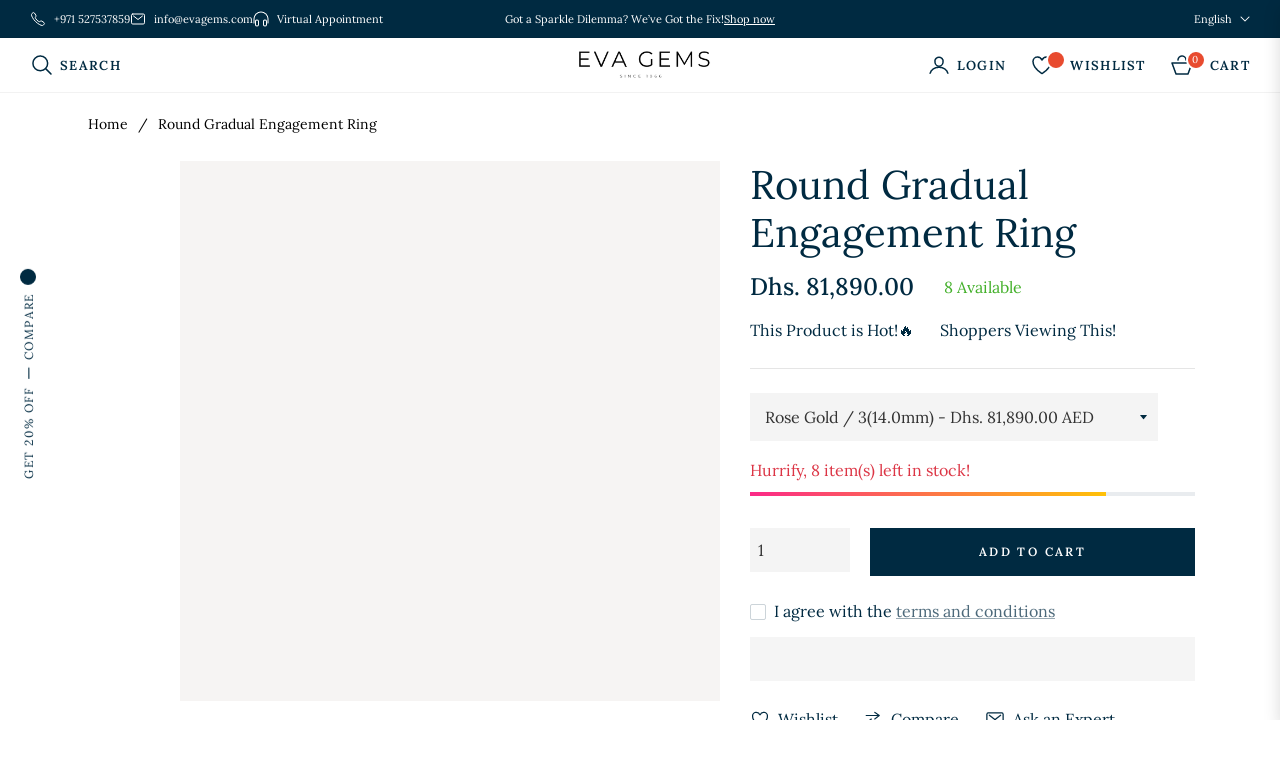

--- FILE ---
content_type: text/html; charset=utf-8
request_url: https://evagems.com/products/round-gradual-engagement-ring
body_size: 90427
content:
<!doctype html>
<html class="no-js " lang="en">
  <head>

<script type="application/ld+json">
{
"@context": "https://schema.org",
"@type": "BreadcrumbList",
"itemListElement": [
{
  "@type": "ListItem",
  "position": 1,
  "name": "Home",
  "item": "https://evagems.com"
}, {
    "@type": "ListItem",
    "position": 2,
    "name": "Round Gradual Engagement Ring",
    "item": "https://evagems.com/products/round-gradual-engagement-ring"
  }]}
</script> 


<script type='application/ld+json'>{
"@context": "https://schema.org/",
"@type": "Product",
"@id": "https://evagems.com/products/round-gradual-engagement-ring6961754996907",
"name": "Round Gradual Engagement Ring",
"description": "Round Engagement Ring with Gradual Side diamonds setting of trapezoid Diamonds.Ring is available in different gold colors as well",
"brand": {
  "@type": "Brand",
  "name": "Eva Gems"
  },
"offers": {
  "@type": "Offer",
  "price": "81890.0",
  "priceCurrency": "AED",
  "itemCondition": "https://schema.org/NewCondition",
  "availability": "https://schema.org/InStock",
  "url": "https://evagems.com/products/round-gradual-engagement-ring"
  },
"image": [
  "https://evagems.com/cdn/shop/products/0160-R1.png?v=1629704222",
  "https://evagems.com/cdn/shop/products/0160-R2.png?v=1629713309",
  "https://evagems.com/cdn/shop/products/0160-Y1.png?v=1629713309",
  "https://evagems.com/cdn/shop/products/0160-Y2.png?v=1629713309",
  "https://evagems.com/cdn/shop/products/0160-W1.png?v=1629713309",
  "https://evagems.com/cdn/shop/products/0160-W2.png?v=1629713309"
  ],
"releaseDate": "2021-08-23 11:37:02 +0400",
    "sku": "0160-R1",
    "mpn": "0160-R1"}</script>





    <script type="text/javascript">
        var wpErrors = [];

        window.onerror = function(error, url, line) {
            wpErrors.push({
                errorMessage : error,
                lineNumber : line
            });
        };
    </script>
    <script src="https://app.speedboostr.io/lazyloadjs/evagemsdubai.myshopify.com.js?v=1769087433&shop=evagems.com&page_type=product"></script>





<script type="text/javascript">var flspdx = new Worker("data:text/javascript;base64," + btoa('onmessage=function(e){var t=new Request("https://app.flash-speed.com/static/worker-min.js?shop=evagemsdubai.myshopify.com",{redirect:"follow"});fetch(t).then(e=>e.text()).then(e=>{postMessage(e)})};'));flspdx.onmessage = function (t) {var e = document.createElement("script");e.type = "text/javascript", e.textContent = t.data, document.head.appendChild(e)}, flspdx.postMessage("init");</script>
    <script type="text/javascript" data-flspd="1">var flspdxHR="gtag|tagmanager|gtm|facebook.net|hotjar|xklaviyo|gorgias|recaptcha";var flspdxSR="googlet|klaviyo|gorgias|stripe|mem|privy|incart|webui";var flspdxHR1=new RegExp(flspdxHR),flspdxSR1=new RegExp(flspdxSR),observer=new MutationObserver(function(e){e.forEach(function(e){e.addedNodes.forEach(function(e){"SCRIPT"===e.tagName&&1===e.nodeType&&(e.innerHTML.includes("asyncLoad")||"analytics"===e.className||flspdxSR1.test(e.src)||flspdxHR1.test(e.innerHTML))&&(e.type="text/flspdscript")})})}),ua=navigator.userAgent.toLowerCase();ua.match(new RegExp("chrome|firefox"))&&-1===window.location.href.indexOf("no-optimization")&&observer.observe(document.documentElement,{childList:!0,subtree:!0});</script>
        
<script src="https://app.flash-speed.com/static/increase-pagespeed-min.js?shop=evagemsdubai.myshopify.com"></script><meta name="DC.title" content="Engagement Diamond Ring | Eva Gems" />
<meta name="geo.region" content="AE" />
<meta name="geo.placename" content="Madinat Jumeirah - Dubai Madinat Jumeirah" />
<meta name="geo.position" content="25.131996;55.187931" />
<meta name="ICBM" content="25.131996, 55.187931" />
    <meta name="classification" content="Eva Gems"/>

<meta name="search engines" content="Aeiwi, Alexa, AllTheWeb, AltaVista, AOL Netfind, Anzwers, Canada, DirectHit, EuroSeek, Excite, Overture, Go, Google, HotBot. InfoMak, Kanoodle, Lycos, MasterSite, National Directory, Northern Light, SearchIt, SimpleSearch, WebsMostLinked, WebTop, What-U-Seek, AOL,Yahoo, WebCrawler, Infoseek, Excite, Magellan, LookSmart, CNET, Googlebot"/>

<!-- Google tag (gtag.js) -->
<script async src="https://www.googletagmanager.com/gtag/js?id=G-ELTM3XZJED"></script>
<script>
  window.dataLayer = window.dataLayer || [];
  function gtag(){dataLayer.push(arguments);}
  gtag('js', new Date());

  gtag('config', 'G-ELTM3XZJED');
</script>

<style>
  .content-block ul{ margin-left: 18px;}
</style>


    
    <meta name="google-site-verification" content="3hZOZbp1a25x-IKTeR-Awf5croxiOYJj1H0o9KwRfkQ" />
    
<script type="application/ld+json">
{
  "@context": "https://schema.org",
  "@type": "LocalBusiness",
  "name": "Eva Gems",
  "image": "https://evagems.com/cdn/shop/files/logo.png?v=1624364832&width=300",
  "@id": "",
  "url": "https://evagems.com/",
  "telephone": "+971 52 753 7859",
  "address": {
    "@type": "PostalAddress",
    "streetAddress": "UNIT NO - 13-B, Souk - Madinat Jumeirah - Dubai Madinat Jumeirah",
    "addressLocality": "Umm Suqeim - Dubai",
    "postalCode": "",
    "addressCountry": "AE"
  },
  "openingHoursSpecification": {
    "@type": "OpeningHoursSpecification",
    "dayOfWeek": [
      "Monday",
      "Tuesday",
      "Wednesday",
      "Thursday",
      "Friday",
      "Saturday",
      "Sunday"
    ],
    "opens": "10:00",
    "closes": "21:00"
  },
  "sameAs": [
    "https://www.facebook.com/evagemsuae/",
    "https://x.com/evagems_dubai",
    "https://www.instagram.com/evagemsdubai/",
    "https://www.youtube.com/@EvaGemsDubai"
  ] 
}
</script>
    
<link rel="pingback"href="www.evagems.com"/>
    <meta name="author" content="Eva Gems"/>
    <meta name="Language" content="English" />
<meta name="Publisher" content="Eva Gems" />
<meta name="Robots" content="INDEX, FOLLOW" />
<meta name="page-topic" content="Eva Gems">
<meta name="YahooSeeker" content="INDEX, FOLLOW">
<meta name="msnbot" content="INDEX, FOLLOW">
<meta name="googlebot" content="index, follow"/> 
<meta name="Rating" content="General"/> 
<meta name="allow-search" content="yes">
<meta name="expires" content="never">
<meta name="revisit-after" content="2 days">
    <meta name="distribution" content="UAE">
    <meta charset="utf-8">
    <meta http-equiv="X-UA-Compatible" content="IE=edge,chrome=1">
    <meta name="viewport" content="width=device-width,initial-scale=1, maximum-scale=1">
    <meta name="theme-color" content="#282828">
    <meta name="format-detection" content="telephone=no">
    <link rel="canonical" href="https://evagems.com/products/round-gradual-engagement-ring">
    <link rel="dns-prefetch" href="https://evagems.com" crossorigin>
    <link rel="dns-prefetch" href="https://evagemsdubai.myshopify.com" crossorigin>
    <link rel="preconnect" rel="dns-prefetch" href="https://cdn.shopify.com" crossorigin>
    <link rel="preconnect" rel="dns-prefetch" href="https://fonts.shopifycdn.com" crossorigin>
  	<link rel="preconnect" href="https//fonts.shopifycdn.com/" crossorigin>
    <link rel="preconnect" href="https//cdn.shopify.com" crossorigin>
    
    <link rel="preconnect" href="https://fonts.shopifycdn.com" crossorigin><link rel="preload" as="font" href="//evagems.com/cdn/fonts/lora/lora_n4.9a60cb39eff3bfbc472bac5b3c5c4d7c878f0a8d.woff2" type="font/woff2" crossorigin>
    <link rel="preload" as="font" href="//evagems.com/cdn/fonts/lora/lora_n4.4d935d2630ceaf34d2e494106075f8d9f1257d25.woff" type="font/woff" crossorigin><link rel="shortcut icon" href="//evagems.com/cdn/shop/files/EGfavicon.png?crop=center&height=32&v=1736411683&width=32" type="image/png"><title>
      Round Gradual Engagement Ring
      
      
      
        &ndash;
        Eva Gems
      
    </title><meta name="description" content="Round Engagement Ring with Gradual Side diamonds setting of trapezoid Diamonds. Ring is available in different gold colors as well">
      <!-- /snippets/social-meta-tags.liquid --><meta property="og:site_name" content="Eva Gems">
<meta property="og:url" content="https://evagems.com/products/round-gradual-engagement-ring">
<meta property="og:title" content="Round Gradual Engagement Ring">
<meta property="og:type" content="product">
<meta property="og:description" content="Round Engagement Ring with Gradual Side diamonds setting of trapezoid Diamonds. Ring is available in different gold colors as well"><meta property="og:price:amount" content="81,890.00">
  <meta property="og:price:currency" content="AED"><meta property="og:image" content="http://evagems.com/cdn/shop/products/0160-R1.png?crop=center&height=1200&v=1629704222&width=1200"><meta property="og:image" content="http://evagems.com/cdn/shop/products/0160-R2.png?crop=center&height=1200&v=1629713309&width=1200"><meta property="og:image" content="http://evagems.com/cdn/shop/products/0160-Y1.png?crop=center&height=1200&v=1629713309&width=1200">
<meta property="og:image:secure_url" content="https://evagems.com/cdn/shop/products/0160-R1.png?v=1629704222&width=1200"><meta property="og:image:secure_url" content="https://evagems.com/cdn/shop/products/0160-R2.png?v=1629713309&width=1200"><meta property="og:image:secure_url" content="https://evagems.com/cdn/shop/products/0160-Y1.png?v=1629713309&width=1200"><meta name="twitter:site" content="@https://x.com/evagems_dubai"><meta name="twitter:card" content="summary_large_image">
<meta name="twitter:title" content="Round Gradual Engagement Ring">
<meta name="twitter:description" content="Round Engagement Ring with Gradual Side diamonds setting of trapezoid Diamonds. Ring is available in different gold colors as well">
<script>
  document.documentElement.className = document.documentElement.className.replace('no-js', 'js');
</script><style>
article,aside,figcaption,figure,footer,header,hgroup,main,nav,section{display:block}body{margin:0;font-family:-apple-system,BlinkMacSystemFont,"Segoe UI",Roboto,"Helvetica Neue",Arial,"Noto Sans",sans-serif,"Apple Color Emoji","Segoe UI Emoji","Segoe UI Symbol","Noto Color Emoji";font-size:1rem;font-weight:400;line-height:1.5;color:#212529;text-align:left;background-color:#fff}[tabindex="-1"]:focus{outline:0!important}hr{box-sizing:content-box;height:0;overflow:visible}h1,h2,h3,h4,h5,h6{margin-top:0;margin-bottom:.5rem}p{margin-top:0;margin-bottom:1rem}abbr[data-original-title],abbr[title]{text-decoration:underline;-webkit-text-decoration:underline dotted;text-decoration:underline dotted;cursor:help;border-bottom:0;-webkit-text-decoration-skip-ink:none;text-decoration-skip-ink:none}address{margin-bottom:1rem;font-style:normal;line-height:inherit}dl,ol,ul{margin-top:0;margin-bottom:1rem}ol ol,ol ul,ul ol,ul ul{margin-bottom:0}dt{font-weight:700}dd{margin-bottom:.5rem;margin-left:0}blockquote{margin:0 0 1rem}b,strong{font-weight:bolder}small{font-size:80%}sub,sup{position:relative;font-size:75%;line-height:0;vertical-align:baseline}sub{bottom:-.25em}sup{top:-.5em}a{color:#007bff;text-decoration:none;background-color:transparent}a:hover{color:#0056b3;text-decoration:underline}a:not([href]):not([tabindex]){color:inherit;text-decoration:none}a:not([href]):not([tabindex]):focus,a:not([href]):not([tabindex]):hover{color:inherit;text-decoration:none}a:not([href]):not([tabindex]):focus{outline:0}code,kbd,pre,samp{font-family:SFMono-Regular,Menlo,Monaco,Consolas,"Liberation Mono","Courier New",monospace;font-size:1em}pre{margin-top:0;margin-bottom:1rem;overflow:auto}figure{margin:0 0 1rem}img{vertical-align:middle;border-style:none}svg{overflow:hidden;vertical-align:middle}table{border-collapse:collapse}caption{padding-top:.75rem;padding-bottom:.75rem;color:#6c757d;text-align:left;caption-side:bottom}th{text-align:inherit}label{display:inline-block;margin-bottom:.5rem}button{border-radius:0}button:focus{outline:1px dotted;outline:5px auto -webkit-focus-ring-color}button,input,optgroup,select,textarea{margin:0;font-family:inherit;font-size:inherit;line-height:inherit}button,input{overflow:visible}button,select{text-transform:none}select{word-wrap:normal}[type=button],[type=reset],[type=submit],button{-webkit-appearance:button}[type=button]:not(:disabled),[type=reset]:not(:disabled),[type=submit]:not(:disabled),button:not(:disabled){cursor:pointer}[type=button]::-moz-focus-inner,[type=reset]::-moz-focus-inner,[type=submit]::-moz-focus-inner,button::-moz-focus-inner{padding:0;border-style:none}input[type=checkbox],input[type=radio]{box-sizing:border-box;padding:0}input[type=date],input[type=datetime-local],input[type=month],input[type=time]{-webkit-appearance:listbox}textarea{overflow:auto;resize:vertical}fieldset{min-width:0;padding:0;margin:0;border:0}legend{display:block;width:100%;max-width:100%;padding:0;margin-bottom:.5rem;font-size:1.5rem;line-height:inherit;color:inherit;white-space:normal}progress{vertical-align:baseline}[type=number]::-webkit-inner-spin-button,[type=number]::-webkit-outer-spin-button{height:auto}[type=search]{outline-offset:-2px;-webkit-appearance:none}[type=search]::-webkit-search-decoration{-webkit-appearance:none}::-webkit-file-upload-button{font:inherit;-webkit-appearance:button}output{display:inline-block}summary{display:list-item;cursor:pointer}template{display:none}[hidden]{display:none!important}.h1,.h2,.h3,.h4,.h5,.h6,h1,h2,h3,h4,h5,h6{margin-bottom:.5rem;font-weight:600;line-height:1.2}.h1,h1{font-size:2.5rem}.h2,h2{font-size:2rem}.h3,h3{font-size:1.75rem}.h4,h4{font-size:1.5rem}.h5,h5{font-size:1.25rem}.h6,h6{font-size:1rem}.lead{font-size:1.25rem;font-weight:300}.display-1{font-size:6rem;font-weight:300;line-height:1.2}.display-2{font-size:5.5rem;font-weight:300;line-height:1.2}.display-3{font-size:4.5rem;font-weight:300;line-height:1.2}.display-4{font-size:3.5rem;font-weight:300;line-height:1.2}hr{margin-top:1rem;margin-bottom:1rem;border:0;border-top:1px solid rgba(0,0,0,.1)}.small,small{font-size:80%;font-weight:400}.mark,mark{padding:.2em;background-color:#fcf8e3}.list-unstyled{padding-left:0;list-style:none}.list-inline{padding-left:0;list-style:none}.list-inline-item{display:inline-block}.list-inline-item:not(:last-child){margin-right:.5rem}.initialism{font-size:90%;text-transform:uppercase}.blockquote{margin-bottom:1rem;font-size:1.25rem}.blockquote-footer{display:block;font-size:80%;color:#6c757d}.blockquote-footer::before{content:"\2014\00A0"}.img-fluid{max-width:100%;height:auto}.img-thumbnail{padding:.25rem;background-color:#fff;border:1px solid #dee2e6;border-radius:.25rem;max-width:100%;height:auto}.figure{display:inline-block}.figure-img{margin-bottom:.5rem;line-height:1}.figure-caption{font-size:90%;color:#6c757d}code{font-size:87.5%;color:#e83e8c;word-break:break-word}a>code{color:inherit}kbd{padding:.2rem .4rem;font-size:87.5%;color:#fff;background-color:#212529;border-radius:.2rem}kbd kbd{padding:0;font-size:100%;font-weight:700}pre{display:block;font-size:87.5%;color:#212529}pre code{font-size:inherit;color:inherit;word-break:normal}.pre-scrollable{max-height:340px;overflow-y:scroll}.container{width:100%;padding-right:15px;padding-left:15px;margin-right:auto;margin-left:auto}@media (min-width:576px){.container{max-width:540px}}@media (min-width:768px){.container{max-width:720px}}@media (min-width:992px){.container{max-width:960px}}@media (min-width:1200px){.container{max-width:1140px}}.container-fluid{width:100%;padding-right:15px;padding-left:15px;margin-right:auto;margin-left:auto}.row{display:-ms-flexbox;display:flex;-ms-flex-wrap:wrap;flex-wrap:wrap;margin-right:-15px;margin-left:-15px}.no-gutters{margin-right:0;margin-left:0}.no-gutters>.col,.no-gutters>[class*=col-]{padding-right:0;padding-left:0}.col,.col-1,.col-10,.col-11,.col-12,.col-2,.col-3,.col-4,.col-5,.col-6,.col-7,.col-8,.col-9,.col-auto,.col-lg,.col-lg-1,.col-lg-10,.col-lg-11,.col-lg-12,.col-lg-2,.col-lg-3,.col-lg-4,.col-lg-5,.col-lg-6,.col-lg-7,.col-lg-8,.col-lg-9,.col-lg-auto,.col-md,.col-md-1,.col-md-10,.col-md-11,.col-md-12,.col-md-2,.col-md-3,.col-md-4,.col-md-5,.col-md-6,.col-md-7,.col-md-8,.col-md-9,.col-md-auto,.col-sm,.col-sm-1,.col-sm-10,.col-sm-11,.col-sm-12,.col-sm-2,.col-sm-3,.col-sm-4,.col-sm-5,.col-sm-6,.col-sm-7,.col-sm-8,.col-sm-9,.col-sm-auto,.col-xl,.col-xl-1,.col-xl-10,.col-xl-11,.col-xl-12,.col-xl-2,.col-xl-3,.col-xl-4,.col-xl-5,.col-xl-6,.col-xl-7,.col-xl-8,.col-xl-9,.col-xl-auto{position:relative;width:100%;padding-right:15px;padding-left:15px}.col{-ms-flex-preferred-size:0;flex-basis:0;-ms-flex-positive:1;flex-grow:1;max-width:100%}.col-auto{-ms-flex:0 0 auto;flex:0 0 auto;width:auto;max-width:100%}.col-1{-ms-flex:0 0 8.333333%;flex:0 0 8.333333%;max-width:8.333333%}.col-2{-ms-flex:0 0 16.666667%;flex:0 0 16.666667%;max-width:16.666667%}.col-3{-ms-flex:0 0 25%;flex:0 0 25%;max-width:25%}.col-4{-ms-flex:0 0 33.333333%;flex:0 0 33.333333%;max-width:33.333333%}.col-5{-ms-flex:0 0 41.666667%;flex:0 0 41.666667%;max-width:41.666667%}.col-6{-ms-flex:0 0 50%;flex:0 0 50%;max-width:50%}.col-7{-ms-flex:0 0 58.333333%;flex:0 0 58.333333%;max-width:58.333333%}.col-8{-ms-flex:0 0 66.666667%;flex:0 0 66.666667%;max-width:66.666667%}.col-9{-ms-flex:0 0 75%;flex:0 0 75%;max-width:75%}.col-10{-ms-flex:0 0 83.333333%;flex:0 0 83.333333%;max-width:83.333333%}.col-11{-ms-flex:0 0 91.666667%;flex:0 0 91.666667%;max-width:91.666667%}.col-12{-ms-flex:0 0 100%;flex:0 0 100%;max-width:100%}.order-first{-ms-flex-order:-1;order:-1}.order-last{-ms-flex-order:13;order:13}.order-0{-ms-flex-order:0;order:0}.order-1{-ms-flex-order:1;order:1}.order-2{-ms-flex-order:2;order:2}.order-3{-ms-flex-order:3;order:3}.order-4{-ms-flex-order:4;order:4}.order-5{-ms-flex-order:5;order:5}.order-6{-ms-flex-order:6;order:6}.order-7{-ms-flex-order:7;order:7}.order-8{-ms-flex-order:8;order:8}.order-9{-ms-flex-order:9;order:9}.order-10{-ms-flex-order:10;order:10}.order-11{-ms-flex-order:11;order:11}.order-12{-ms-flex-order:12;order:12}.offset-1{margin-left:8.333333%}.offset-2{margin-left:16.666667%}.offset-3{margin-left:25%}.offset-4{margin-left:33.333333%}.offset-5{margin-left:41.666667%}.offset-6{margin-left:50%}.offset-7{margin-left:58.333333%}.offset-8{margin-left:66.666667%}.offset-9{margin-left:75%}.offset-10{margin-left:83.333333%}.offset-11{margin-left:91.666667%}@media (min-width:576px){.col-sm{-ms-flex-preferred-size:0;flex-basis:0;-ms-flex-positive:1;flex-grow:1;max-width:100%}.col-sm-auto{-ms-flex:0 0 auto;flex:0 0 auto;width:auto;max-width:100%}.col-sm-1{-ms-flex:0 0 8.333333%;flex:0 0 8.333333%;max-width:8.333333%}.col-sm-2{-ms-flex:0 0 16.666667%;flex:0 0 16.666667%;max-width:16.666667%}.col-sm-3{-ms-flex:0 0 25%;flex:0 0 25%;max-width:25%}.col-sm-4{-ms-flex:0 0 33.333333%;flex:0 0 33.333333%;max-width:33.333333%}.col-sm-5{-ms-flex:0 0 41.666667%;flex:0 0 41.666667%;max-width:41.666667%}.col-sm-6{-ms-flex:0 0 50%;flex:0 0 50%;max-width:50%}.col-sm-7{-ms-flex:0 0 58.333333%;flex:0 0 58.333333%;max-width:58.333333%}.col-sm-8{-ms-flex:0 0 66.666667%;flex:0 0 66.666667%;max-width:66.666667%}.col-sm-9{-ms-flex:0 0 75%;flex:0 0 75%;max-width:75%}.col-sm-10{-ms-flex:0 0 83.333333%;flex:0 0 83.333333%;max-width:83.333333%}.col-sm-11{-ms-flex:0 0 91.666667%;flex:0 0 91.666667%;max-width:91.666667%}.col-sm-12{-ms-flex:0 0 100%;flex:0 0 100%;max-width:100%}.order-sm-first{-ms-flex-order:-1;order:-1}.order-sm-last{-ms-flex-order:13;order:13}.order-sm-0{-ms-flex-order:0;order:0}.order-sm-1{-ms-flex-order:1;order:1}.order-sm-2{-ms-flex-order:2;order:2}.order-sm-3{-ms-flex-order:3;order:3}.order-sm-4{-ms-flex-order:4;order:4}.order-sm-5{-ms-flex-order:5;order:5}.order-sm-6{-ms-flex-order:6;order:6}.order-sm-7{-ms-flex-order:7;order:7}.order-sm-8{-ms-flex-order:8;order:8}.order-sm-9{-ms-flex-order:9;order:9}.order-sm-10{-ms-flex-order:10;order:10}.order-sm-11{-ms-flex-order:11;order:11}.order-sm-12{-ms-flex-order:12;order:12}.offset-sm-0{margin-left:0}.offset-sm-1{margin-left:8.333333%}.offset-sm-2{margin-left:16.666667%}.offset-sm-3{margin-left:25%}.offset-sm-4{margin-left:33.333333%}.offset-sm-5{margin-left:41.666667%}.offset-sm-6{margin-left:50%}.offset-sm-7{margin-left:58.333333%}.offset-sm-8{margin-left:66.666667%}.offset-sm-9{margin-left:75%}.offset-sm-10{margin-left:83.333333%}.offset-sm-11{margin-left:91.666667%}}@media (min-width:768px){.col-md{-ms-flex-preferred-size:0;flex-basis:0;-ms-flex-positive:1;flex-grow:1;max-width:100%}.col-md-auto{-ms-flex:0 0 auto;flex:0 0 auto;width:auto;max-width:100%}.col-md-1{-ms-flex:0 0 8.333333%;flex:0 0 8.333333%;max-width:8.333333%}.col-md-2{-ms-flex:0 0 16.666667%;flex:0 0 16.666667%;max-width:16.666667%}.col-md-3{-ms-flex:0 0 25%;flex:0 0 25%;max-width:25%}.col-md-4{-ms-flex:0 0 33.333333%;flex:0 0 33.333333%;max-width:33.333333%}.col-md-5{-ms-flex:0 0 41.666667%;flex:0 0 41.666667%;max-width:41.666667%}.col-md-6{-ms-flex:0 0 50%;flex:0 0 50%;max-width:50%}.col-md-7{-ms-flex:0 0 58.333333%;flex:0 0 58.333333%;max-width:58.333333%}.col-md-8{-ms-flex:0 0 66.666667%;flex:0 0 66.666667%;max-width:66.666667%}.col-md-9{-ms-flex:0 0 75%;flex:0 0 75%;max-width:75%}.col-md-10{-ms-flex:0 0 83.333333%;flex:0 0 83.333333%;max-width:83.333333%}.col-md-11{-ms-flex:0 0 91.666667%;flex:0 0 91.666667%;max-width:91.666667%}.col-md-12{-ms-flex:0 0 100%;flex:0 0 100%;max-width:100%}.order-md-first{-ms-flex-order:-1;order:-1}.order-md-last{-ms-flex-order:13;order:13}.order-md-0{-ms-flex-order:0;order:0}.order-md-1{-ms-flex-order:1;order:1}.order-md-2{-ms-flex-order:2;order:2}.order-md-3{-ms-flex-order:3;order:3}.order-md-4{-ms-flex-order:4;order:4}.order-md-5{-ms-flex-order:5;order:5}.order-md-6{-ms-flex-order:6;order:6}.order-md-7{-ms-flex-order:7;order:7}.order-md-8{-ms-flex-order:8;order:8}.order-md-9{-ms-flex-order:9;order:9}.order-md-10{-ms-flex-order:10;order:10}.order-md-11{-ms-flex-order:11;order:11}.order-md-12{-ms-flex-order:12;order:12}.offset-md-0{margin-left:0}.offset-md-1{margin-left:8.333333%}.offset-md-2{margin-left:16.666667%}.offset-md-3{margin-left:25%}.offset-md-4{margin-left:33.333333%}.offset-md-5{margin-left:41.666667%}.offset-md-6{margin-left:50%}.offset-md-7{margin-left:58.333333%}.offset-md-8{margin-left:66.666667%}.offset-md-9{margin-left:75%}.offset-md-10{margin-left:83.333333%}.offset-md-11{margin-left:91.666667%}}@media (min-width:992px){.col-lg{-ms-flex-preferred-size:0;flex-basis:0;-ms-flex-positive:1;flex-grow:1;max-width:100%}.col-lg-auto{-ms-flex:0 0 auto;flex:0 0 auto;width:auto;max-width:100%}.col-lg-1{-ms-flex:0 0 8.333333%;flex:0 0 8.333333%;max-width:8.333333%}.col-lg-2{-ms-flex:0 0 16.666667%;flex:0 0 16.666667%;max-width:16.666667%}.col-lg-3{-ms-flex:0 0 25%;flex:0 0 25%;max-width:25%}.col-lg-4{-ms-flex:0 0 33.333333%;flex:0 0 33.333333%;max-width:33.333333%}.col-lg-5{-ms-flex:0 0 41.666667%;flex:0 0 41.666667%;max-width:41.666667%}.col-lg-6{-ms-flex:0 0 50%;flex:0 0 50%;max-width:50%}.col-lg-7{-ms-flex:0 0 58.333333%;flex:0 0 58.333333%;max-width:58.333333%}.col-lg-8{-ms-flex:0 0 66.666667%;flex:0 0 66.666667%;max-width:66.666667%}.col-lg-9{-ms-flex:0 0 75%;flex:0 0 75%;max-width:75%}.col-lg-10{-ms-flex:0 0 83.333333%;flex:0 0 83.333333%;max-width:83.333333%}.col-lg-11{-ms-flex:0 0 91.666667%;flex:0 0 91.666667%;max-width:91.666667%}.col-lg-12{-ms-flex:0 0 100%;flex:0 0 100%;max-width:100%}.order-lg-first{-ms-flex-order:-1;order:-1}.order-lg-last{-ms-flex-order:13;order:13}.order-lg-0{-ms-flex-order:0;order:0}.order-lg-1{-ms-flex-order:1;order:1}.order-lg-2{-ms-flex-order:2;order:2}.order-lg-3{-ms-flex-order:3;order:3}.order-lg-4{-ms-flex-order:4;order:4}.order-lg-5{-ms-flex-order:5;order:5}.order-lg-6{-ms-flex-order:6;order:6}.order-lg-7{-ms-flex-order:7;order:7}.order-lg-8{-ms-flex-order:8;order:8}.order-lg-9{-ms-flex-order:9;order:9}.order-lg-10{-ms-flex-order:10;order:10}.order-lg-11{-ms-flex-order:11;order:11}.order-lg-12{-ms-flex-order:12;order:12}.offset-lg-0{margin-left:0}.offset-lg-1{margin-left:8.333333%}.offset-lg-2{margin-left:16.666667%}.offset-lg-3{margin-left:25%}.offset-lg-4{margin-left:33.333333%}.offset-lg-5{margin-left:41.666667%}.offset-lg-6{margin-left:50%}.offset-lg-7{margin-left:58.333333%}.offset-lg-8{margin-left:66.666667%}.offset-lg-9{margin-left:75%}.offset-lg-10{margin-left:83.333333%}.offset-lg-11{margin-left:91.666667%}}@media (min-width:1200px){.col-xl{-ms-flex-preferred-size:0;flex-basis:0;-ms-flex-positive:1;flex-grow:1;max-width:100%}.col-xl-auto{-ms-flex:0 0 auto;flex:0 0 auto;width:auto;max-width:100%}.col-xl-1{-ms-flex:0 0 8.333333%;flex:0 0 8.333333%;max-width:8.333333%}.col-xl-2{-ms-flex:0 0 16.666667%;flex:0 0 16.666667%;max-width:16.666667%}.col-xl-3{-ms-flex:0 0 25%;flex:0 0 25%;max-width:25%}.col-xl-4{-ms-flex:0 0 33.333333%;flex:0 0 33.333333%;max-width:33.333333%}.col-xl-5{-ms-flex:0 0 41.666667%;flex:0 0 41.666667%;max-width:41.666667%}.col-xl-6{-ms-flex:0 0 50%;flex:0 0 50%;max-width:50%}.col-xl-7{-ms-flex:0 0 58.333333%;flex:0 0 58.333333%;max-width:58.333333%}.col-xl-8{-ms-flex:0 0 66.666667%;flex:0 0 66.666667%;max-width:66.666667%}.col-xl-9{-ms-flex:0 0 75%;flex:0 0 75%;max-width:75%}.col-xl-10{-ms-flex:0 0 83.333333%;flex:0 0 83.333333%;max-width:83.333333%}.col-xl-11{-ms-flex:0 0 91.666667%;flex:0 0 91.666667%;max-width:91.666667%}.col-xl-12{-ms-flex:0 0 100%;flex:0 0 100%;max-width:100%}.order-xl-first{-ms-flex-order:-1;order:-1}.order-xl-last{-ms-flex-order:13;order:13}.order-xl-0{-ms-flex-order:0;order:0}.order-xl-1{-ms-flex-order:1;order:1}.order-xl-2{-ms-flex-order:2;order:2}.order-xl-3{-ms-flex-order:3;order:3}.order-xl-4{-ms-flex-order:4;order:4}.order-xl-5{-ms-flex-order:5;order:5}.order-xl-6{-ms-flex-order:6;order:6}.order-xl-7{-ms-flex-order:7;order:7}.order-xl-8{-ms-flex-order:8;order:8}.order-xl-9{-ms-flex-order:9;order:9}.order-xl-10{-ms-flex-order:10;order:10}.order-xl-11{-ms-flex-order:11;order:11}.order-xl-12{-ms-flex-order:12;order:12}.offset-xl-0{margin-left:0}.offset-xl-1{margin-left:8.333333%}.offset-xl-2{margin-left:16.666667%}.offset-xl-3{margin-left:25%}.offset-xl-4{margin-left:33.333333%}.offset-xl-5{margin-left:41.666667%}.offset-xl-6{margin-left:50%}.offset-xl-7{margin-left:58.333333%}.offset-xl-8{margin-left:66.666667%}.offset-xl-9{margin-left:75%}.offset-xl-10{margin-left:83.333333%}.offset-xl-11{margin-left:91.666667%}}.table{width:100%;margin-bottom:1rem;color:#212529}.table td,.table th{padding:.75rem;vertical-align:top;border-top:1px solid #dee2e6}.table thead th{vertical-align:bottom;border-bottom:2px solid #dee2e6}.table tbody+tbody{border-top:2px solid #dee2e6}.table-sm td,.table-sm th{padding:.3rem}.table-bordered{border:1px solid #dee2e6}.table-bordered td,.table-bordered th{border:1px solid #dee2e6}.table-bordered thead td,.table-bordered thead th{border-bottom-width:2px}.table-borderless tbody+tbody,.table-borderless td,.table-borderless th,.table-borderless thead th{border:0}.table-striped tbody tr:nth-of-type(odd){background-color:rgba(0,0,0,.05)}.table-hover tbody tr:hover{color:#212529;background-color:rgba(0,0,0,.075)}.table-primary,.table-primary>td,.table-primary>th{background-color:#b8daff}.table-primary tbody+tbody,.table-primary td,.table-primary th,.table-primary thead th{border-color:#7abaff}.table-hover .table-primary:hover{background-color:#9fcdff}.table-hover .table-primary:hover>td,.table-hover .table-primary:hover>th{background-color:#9fcdff}.table-secondary,.table-secondary>td,.table-secondary>th{background-color:#d6d8db}.table-secondary tbody+tbody,.table-secondary td,.table-secondary th,.table-secondary thead th{border-color:#b3b7bb}.table-hover .table-secondary:hover{background-color:#c8cbcf}.table-hover .table-secondary:hover>td,.table-hover .table-secondary:hover>th{background-color:#c8cbcf}.table-success,.table-success>td,.table-success>th{background-color:#c3e6cb}.table-success tbody+tbody,.table-success td,.table-success th,.table-success thead th{border-color:#8fd19e}.table-hover .table-success:hover{background-color:#b1dfbb}.table-hover .table-success:hover>td,.table-hover .table-success:hover>th{background-color:#b1dfbb}.table-info,.table-info>td,.table-info>th{background-color:#bee5eb}.table-info tbody+tbody,.table-info td,.table-info th,.table-info thead th{border-color:#86cfda}.table-hover .table-info:hover{background-color:#abdde5}.table-hover .table-info:hover>td,.table-hover .table-info:hover>th{background-color:#abdde5}.table-warning,.table-warning>td,.table-warning>th{background-color:#ffeeba}.table-warning tbody+tbody,.table-warning td,.table-warning th,.table-warning thead th{border-color:#ffdf7e}.table-hover .table-warning:hover{background-color:#ffe8a1}.table-hover .table-warning:hover>td,.table-hover .table-warning:hover>th{background-color:#ffe8a1}.table-danger,.table-danger>td,.table-danger>th{background-color:#f5c6cb}.table-danger tbody+tbody,.table-danger td,.table-danger th,.table-danger thead th{border-color:#ed969e}.table-hover .table-danger:hover{background-color:#f1b0b7}.table-hover .table-danger:hover>td,.table-hover .table-danger:hover>th{background-color:#f1b0b7}.table-light,.table-light>td,.table-light>th{background-color:#fdfdfe}.table-light tbody+tbody,.table-light td,.table-light th,.table-light thead th{border-color:#fbfcfc}.table-hover .table-light:hover{background-color:#ececf6}.table-hover .table-light:hover>td,.table-hover .table-light:hover>th{background-color:#ececf6}.table-dark,.table-dark>td,.table-dark>th{background-color:#c6c8ca}.table-dark tbody+tbody,.table-dark td,.table-dark th,.table-dark thead th{border-color:#95999c}.table-hover .table-dark:hover{background-color:#b9bbbe}.table-hover .table-dark:hover>td,.table-hover .table-dark:hover>th{background-color:#b9bbbe}.table-active,.table-active>td,.table-active>th{background-color:rgba(0,0,0,.075)}.table-hover .table-active:hover{background-color:rgba(0,0,0,.075)}.table-hover .table-active:hover>td,.table-hover .table-active:hover>th{background-color:rgba(0,0,0,.075)}.table .thead-dark th{color:#fff;background-color:#343a40;border-color:#454d55}.table .thead-light th{color:#495057;background-color:#e9ecef;border-color:#dee2e6}.table-dark{color:#fff;background-color:#343a40}.table-dark td,.table-dark th,.table-dark thead th{border-color:#454d55}.table-dark.table-bordered{border:0}.table-dark.table-striped tbody tr:nth-of-type(odd){background-color:rgba(255,255,255,.05)}.table-dark.table-hover tbody tr:hover{color:#fff;background-color:rgba(255,255,255,.075)}@media (max-width:575.98px){.table-responsive-sm{display:block;width:100%;overflow-x:auto;-webkit-overflow-scrolling:touch}.table-responsive-sm>.table-bordered{border:0}}@media (max-width:767.98px){.table-responsive-md{display:block;width:100%;overflow-x:auto;-webkit-overflow-scrolling:touch}.table-responsive-md>.table-bordered{border:0}}@media (max-width:991.98px){.table-responsive-lg{display:block;width:100%;overflow-x:auto;-webkit-overflow-scrolling:touch}.table-responsive-lg>.table-bordered{border:0}}@media (max-width:1199.98px){.table-responsive-xl{display:block;width:100%;overflow-x:auto;-webkit-overflow-scrolling:touch}.table-responsive-xl>.table-bordered{border:0}}.table-responsive{display:block;width:100%;overflow-x:auto;-webkit-overflow-scrolling:touch}.table-responsive>.table-bordered{border:0}.form-control{display:block;width:100%;height:calc(1.5em + .75rem + 2px);padding:.375rem .75rem;font-size:1rem;font-weight:400;line-height:1.5;color:#495057;background-color:#fff;background-clip:padding-box;border:1px solid #ced4da;border-radius:.25rem;transition:border-color .15s ease-in-out,box-shadow .15s ease-in-out}@media (prefers-reduced-motion:reduce){.form-control{transition:none}}.form-control::-ms-expand{background-color:transparent;border:0}.form-control:focus{color:#495057;background-color:#fff;border-color:#80bdff;outline:0;box-shadow:0 0 0 .2rem rgba(0,123,255,.25)}.form-control::-webkit-input-placeholder{color:#6c757d;opacity:1}.form-control::-moz-placeholder{color:#6c757d;opacity:1}.form-control:-ms-input-placeholder{color:#6c757d;opacity:1}.form-control::-ms-input-placeholder{color:#6c757d;opacity:1}.form-control::placeholder{color:#6c757d;opacity:1}.form-control:disabled,.form-control[readonly]{background-color:#e9ecef;opacity:1}select.form-control:focus::-ms-value{color:#495057;background-color:#fff}.form-control-file,.form-control-range{display:block;width:100%}.col-form-label{padding-top:calc(.375rem + 1px);padding-bottom:calc(.375rem + 1px);margin-bottom:0;font-size:inherit;line-height:1.5}.col-form-label-lg{padding-top:calc(.5rem + 1px);padding-bottom:calc(.5rem + 1px);font-size:1.25rem;line-height:1.5}.col-form-label-sm{padding-top:calc(.25rem + 1px);padding-bottom:calc(.25rem + 1px);font-size:.875rem;line-height:1.5}.form-control-plaintext{display:block;width:100%;padding-top:.375rem;padding-bottom:.375rem;margin-bottom:0;line-height:1.5;color:#212529;background-color:transparent;border:solid transparent;border-width:1px 0}.form-control-plaintext.form-control-lg,.form-control-plaintext.form-control-sm{padding-right:0;padding-left:0}.form-control-sm{height:calc(1.5em + .5rem + 2px);padding:.25rem .5rem;font-size:.875rem;line-height:1.5;border-radius:.2rem}.form-control-lg{height:calc(1.5em + 1rem + 2px);padding:.5rem 1rem;font-size:1.25rem;line-height:1.5;border-radius:.3rem}select.form-control[multiple],select.form-control[size]{height:auto}textarea.form-control{height:auto}.form-group{margin-bottom:1rem}.form-text{display:block;margin-top:.25rem}.form-row{display:-ms-flexbox;display:flex;-ms-flex-wrap:wrap;flex-wrap:wrap;margin-right:-5px;margin-left:-5px}.form-row>.col,.form-row>[class*=col-]{padding-right:5px;padding-left:5px}.form-check{position:relative;display:block;padding-left:1.25rem}.form-check-input{position:absolute;margin-top:.3rem;margin-left:-1.25rem}.form-check-input:disabled~.form-check-label{color:#6c757d}.form-check-label{margin-bottom:0}.form-check-inline{display:-ms-inline-flexbox;display:inline-flex;-ms-flex-align:center;align-items:center;padding-left:0;margin-right:.75rem}.form-check-inline .form-check-input{position:static;margin-top:0;margin-right:.3125rem;margin-left:0}.valid-feedback{display:none;width:100%;margin-top:.25rem;font-size:80%;color:#28a745}.valid-tooltip{position:absolute;top:100%;z-index:5;display:none;max-width:100%;padding:.25rem .5rem;margin-top:.1rem;font-size:.875rem;line-height:1.5;color:#fff;background-color:rgba(40,167,69,.9);border-radius:.25rem}.form-control.is-valid,.was-validated .form-control:valid{border-color:#28a745;padding-right:calc(1.5em + .75rem);background-image:url("data:image/svg+xml,%3csvg xmlns='http://www.w3.org/2000/svg' viewBox='0 0 8 8'%3e%3cpath fill='%2328a745' d='M2.3 6.73L.6 4.53c-.4-1.04.46-1.4 1.1-.8l1.1 1.4 3.4-3.8c.6-.63 1.6-.27 1.2.7l-4 4.6c-.43.5-.8.4-1.1.1z'/%3e%3c/svg%3e");background-repeat:no-repeat;background-position:center right calc(.375em + .1875rem);background-size:calc(.75em + .375rem) calc(.75em + .375rem)}.form-control.is-valid:focus,.was-validated .form-control:valid:focus{border-color:#28a745;box-shadow:0 0 0 .2rem rgba(40,167,69,.25)}.form-control.is-valid~.valid-feedback,.form-control.is-valid~.valid-tooltip,.was-validated .form-control:valid~.valid-feedback,.was-validated .form-control:valid~.valid-tooltip{display:block}.was-validated textarea.form-control:valid,textarea.form-control.is-valid{padding-right:calc(1.5em + .75rem);background-position:top calc(.375em + .1875rem) right calc(.375em + .1875rem)}.custom-select.is-valid,.was-validated .custom-select:valid{border-color:#28a745;padding-right:calc((1em + .75rem) * 3 / 4 + 1.75rem);background:url("data:image/svg+xml,%3csvg xmlns='http://www.w3.org/2000/svg' viewBox='0 0 4 5'%3e%3cpath fill='%23343a40' d='M2 0L0 2h4zm0 5L0 3h4z'/%3e%3c/svg%3e") no-repeat right .75rem center/8px 10px,url("data:image/svg+xml,%3csvg xmlns='http://www.w3.org/2000/svg' viewBox='0 0 8 8'%3e%3cpath fill='%2328a745' d='M2.3 6.73L.6 4.53c-.4-1.04.46-1.4 1.1-.8l1.1 1.4 3.4-3.8c.6-.63 1.6-.27 1.2.7l-4 4.6c-.43.5-.8.4-1.1.1z'/%3e%3c/svg%3e") #fff no-repeat center right 1.75rem/calc(.75em + .375rem) calc(.75em + .375rem)}.custom-select.is-valid:focus,.was-validated .custom-select:valid:focus{border-color:#28a745;box-shadow:0 0 0 .2rem rgba(40,167,69,.25)}.custom-select.is-valid~.valid-feedback,.custom-select.is-valid~.valid-tooltip,.was-validated .custom-select:valid~.valid-feedback,.was-validated .custom-select:valid~.valid-tooltip{display:block}.form-control-file.is-valid~.valid-feedback,.form-control-file.is-valid~.valid-tooltip,.was-validated .form-control-file:valid~.valid-feedback,.was-validated .form-control-file:valid~.valid-tooltip{display:block}.form-check-input.is-valid~.form-check-label,.was-validated .form-check-input:valid~.form-check-label{color:#28a745}.form-check-input.is-valid~.valid-feedback,.form-check-input.is-valid~.valid-tooltip,.was-validated .form-check-input:valid~.valid-feedback,.was-validated .form-check-input:valid~.valid-tooltip{display:block}.custom-control-input.is-valid~.custom-control-label,.was-validated .custom-control-input:valid~.custom-control-label{color:#28a745}.custom-control-input.is-valid~.custom-control-label::before,.was-validated .custom-control-input:valid~.custom-control-label::before{border-color:#28a745}.custom-control-input.is-valid~.valid-feedback,.custom-control-input.is-valid~.valid-tooltip,.was-validated .custom-control-input:valid~.valid-feedback,.was-validated .custom-control-input:valid~.valid-tooltip{display:block}.custom-control-input.is-valid:checked~.custom-control-label::before,.was-validated .custom-control-input:valid:checked~.custom-control-label::before{border-color:#34ce57;background-color:#34ce57}.custom-control-input.is-valid:focus~.custom-control-label::before,.was-validated .custom-control-input:valid:focus~.custom-control-label::before{box-shadow:0 0 0 .2rem rgba(40,167,69,.25)}.custom-control-input.is-valid:focus:not(:checked)~.custom-control-label::before,.was-validated .custom-control-input:valid:focus:not(:checked)~.custom-control-label::before{border-color:#28a745}.custom-file-input.is-valid~.custom-file-label,.was-validated .custom-file-input:valid~.custom-file-label{border-color:#28a745}.custom-file-input.is-valid~.valid-feedback,.custom-file-input.is-valid~.valid-tooltip,.was-validated .custom-file-input:valid~.valid-feedback,.was-validated .custom-file-input:valid~.valid-tooltip{display:block}.custom-file-input.is-valid:focus~.custom-file-label,.was-validated .custom-file-input:valid:focus~.custom-file-label{border-color:#28a745;box-shadow:0 0 0 .2rem rgba(40,167,69,.25)}.invalid-feedback{display:none;width:100%;margin-top:.25rem;font-size:80%;color:#dc3545}.invalid-tooltip{position:absolute;top:100%;z-index:5;display:none;max-width:100%;padding:.25rem .5rem;margin-top:.1rem;font-size:.875rem;line-height:1.5;color:#fff;background-color:rgba(220,53,69,.9);border-radius:.25rem}.form-control.is-invalid,.was-validated .form-control:invalid{border-color:#dc3545;padding-right:calc(1.5em + .75rem);background-image:url("data:image/svg+xml,%3csvg xmlns='http://www.w3.org/2000/svg' fill='%23dc3545' viewBox='-2 -2 7 7'%3e%3cpath stroke='%23dc3545' d='M0 0l3 3m0-3L0 3'/%3e%3ccircle r='.5'/%3e%3ccircle cx='3' r='.5'/%3e%3ccircle cy='3' r='.5'/%3e%3ccircle cx='3' cy='3' r='.5'/%3e%3c/svg%3E");background-repeat:no-repeat;background-position:center right calc(.375em + .1875rem);background-size:calc(.75em + .375rem) calc(.75em + .375rem)}.form-control.is-invalid:focus,.was-validated .form-control:invalid:focus{border-color:#dc3545;box-shadow:0 0 0 .2rem rgba(220,53,69,.25)}.form-control.is-invalid~.invalid-feedback,.form-control.is-invalid~.invalid-tooltip,.was-validated .form-control:invalid~.invalid-feedback,.was-validated .form-control:invalid~.invalid-tooltip{display:block}.was-validated textarea.form-control:invalid,textarea.form-control.is-invalid{padding-right:calc(1.5em + .75rem);background-position:top calc(.375em + .1875rem) right calc(.375em + .1875rem)}.custom-select.is-invalid,.was-validated .custom-select:invalid{border-color:#dc3545;padding-right:calc((1em + .75rem) * 3 / 4 + 1.75rem);background:url("data:image/svg+xml,%3csvg xmlns='http://www.w3.org/2000/svg' viewBox='0 0 4 5'%3e%3cpath fill='%23343a40' d='M2 0L0 2h4zm0 5L0 3h4z'/%3e%3c/svg%3e") no-repeat right .75rem center/8px 10px,url("data:image/svg+xml,%3csvg xmlns='http://www.w3.org/2000/svg' fill='%23dc3545' viewBox='-2 -2 7 7'%3e%3cpath stroke='%23dc3545' d='M0 0l3 3m0-3L0 3'/%3e%3ccircle r='.5'/%3e%3ccircle cx='3' r='.5'/%3e%3ccircle cy='3' r='.5'/%3e%3ccircle cx='3' cy='3' r='.5'/%3e%3c/svg%3E") #fff no-repeat center right 1.75rem/calc(.75em + .375rem) calc(.75em + .375rem)}.custom-select.is-invalid:focus,.was-validated .custom-select:invalid:focus{border-color:#dc3545;box-shadow:0 0 0 .2rem rgba(220,53,69,.25)}.custom-select.is-invalid~.invalid-feedback,.custom-select.is-invalid~.invalid-tooltip,.was-validated .custom-select:invalid~.invalid-feedback,.was-validated .custom-select:invalid~.invalid-tooltip{display:block}.form-control-file.is-invalid~.invalid-feedback,.form-control-file.is-invalid~.invalid-tooltip,.was-validated .form-control-file:invalid~.invalid-feedback,.was-validated .form-control-file:invalid~.invalid-tooltip{display:block}.form-check-input.is-invalid~.form-check-label,.was-validated .form-check-input:invalid~.form-check-label{color:#dc3545}.form-check-input.is-invalid~.invalid-feedback,.form-check-input.is-invalid~.invalid-tooltip,.was-validated .form-check-input:invalid~.invalid-feedback,.was-validated .form-check-input:invalid~.invalid-tooltip{display:block}.custom-control-input.is-invalid~.custom-control-label,.was-validated .custom-control-input:invalid~.custom-control-label{color:#dc3545}.custom-control-input.is-invalid~.custom-control-label::before,.was-validated .custom-control-input:invalid~.custom-control-label::before{border-color:#dc3545}.custom-control-input.is-invalid~.invalid-feedback,.custom-control-input.is-invalid~.invalid-tooltip,.was-validated .custom-control-input:invalid~.invalid-feedback,.was-validated .custom-control-input:invalid~.invalid-tooltip{display:block}.custom-control-input.is-invalid:checked~.custom-control-label::before,.was-validated .custom-control-input:invalid:checked~.custom-control-label::before{border-color:#e4606d;background-color:#e4606d}.custom-control-input.is-invalid:focus~.custom-control-label::before,.was-validated .custom-control-input:invalid:focus~.custom-control-label::before{box-shadow:0 0 0 .2rem rgba(220,53,69,.25)}.custom-control-input.is-invalid:focus:not(:checked)~.custom-control-label::before,.was-validated .custom-control-input:invalid:focus:not(:checked)~.custom-control-label::before{border-color:#dc3545}.custom-file-input.is-invalid~.custom-file-label,.was-validated .custom-file-input:invalid~.custom-file-label{border-color:#dc3545}.custom-file-input.is-invalid~.invalid-feedback,.custom-file-input.is-invalid~.invalid-tooltip,.was-validated .custom-file-input:invalid~.invalid-feedback,.was-validated .custom-file-input:invalid~.invalid-tooltip{display:block}.custom-file-input.is-invalid:focus~.custom-file-label,.was-validated .custom-file-input:invalid:focus~.custom-file-label{border-color:#dc3545;box-shadow:0 0 0 .2rem rgba(220,53,69,.25)}.form-inline{display:-ms-flexbox;display:flex;-ms-flex-flow:row wrap;flex-flow:row wrap;-ms-flex-align:center;align-items:center}.form-inline .form-check{width:100%}@media (min-width:576px){.form-inline label{display:-ms-flexbox;display:flex;-ms-flex-align:center;align-items:center;-ms-flex-pack:center;justify-content:center;margin-bottom:0}.form-inline .form-group{display:-ms-flexbox;display:flex;-ms-flex:0 0 auto;flex:0 0 auto;-ms-flex-flow:row wrap;flex-flow:row wrap;-ms-flex-align:center;align-items:center;margin-bottom:0}.form-inline .form-control{display:inline-block;width:auto;vertical-align:middle}.form-inline .form-control-plaintext{display:inline-block}.form-inline .custom-select,.form-inline .input-group{width:auto}.form-inline .form-check{display:-ms-flexbox;display:flex;-ms-flex-align:center;align-items:center;-ms-flex-pack:center;justify-content:center;width:auto;padding-left:0}.form-inline .form-check-input{position:relative;-ms-flex-negative:0;flex-shrink:0;margin-top:0;margin-right:.25rem;margin-left:0}.form-inline .custom-control{-ms-flex-align:center;align-items:center;-ms-flex-pack:center;justify-content:center}.form-inline .custom-control-label{margin-bottom:0}}.btn{display:inline-block;font-weight:400;color:#212529;text-align:center;vertical-align:middle;-webkit-user-select:none;-moz-user-select:none;-ms-user-select:none;user-select:none;background-color:transparent;border:1px solid transparent;padding:.375rem .75rem;font-size:1rem;line-height:1.5;border-radius:.25rem;transition:color .15s ease-in-out,background-color .15s ease-in-out,border-color .15s ease-in-out,box-shadow .15s ease-in-out}@media (prefers-reduced-motion:reduce){.btn{transition:none}}.btn:hover{color:#212529;text-decoration:none}.btn.focus,.btn:focus{outline:0;box-shadow:0 0 0 .2rem rgba(0,123,255,.25)}.btn.disabled,.btn:disabled{opacity:.65}a.btn.disabled,fieldset:disabled a.btn{pointer-events:none}.btn-primary{color:#fff;background-color:#007bff;border-color:#007bff}.btn-primary:hover{color:#fff;background-color:#0069d9;border-color:#0062cc}.btn-primary.focus,.btn-primary:focus{box-shadow:0 0 0 .2rem rgba(38,143,255,.5)}.btn-primary.disabled,.btn-primary:disabled{color:#fff;background-color:#007bff;border-color:#007bff}.btn-primary:not(:disabled):not(.disabled).active,.btn-primary:not(:disabled):not(.disabled):active,.show>.btn-primary.dropdown-toggle{color:#fff;background-color:#0062cc;border-color:#005cbf}.btn-primary:not(:disabled):not(.disabled).active:focus,.btn-primary:not(:disabled):not(.disabled):active:focus,.show>.btn-primary.dropdown-toggle:focus{box-shadow:0 0 0 .2rem rgba(38,143,255,.5)}.btn-secondary{color:#fff;background-color:#6c757d;border-color:#6c757d}.btn-secondary:hover{color:#fff;background-color:#5a6268;border-color:#545b62}.btn-secondary.focus,.btn-secondary:focus{box-shadow:0 0 0 .2rem rgba(130,138,145,.5)}.btn-secondary.disabled,.btn-secondary:disabled{color:#fff;background-color:#6c757d;border-color:#6c757d}.btn-secondary:not(:disabled):not(.disabled).active,.btn-secondary:not(:disabled):not(.disabled):active,.show>.btn-secondary.dropdown-toggle{color:#fff;background-color:#545b62;border-color:#4e555b}.btn-secondary:not(:disabled):not(.disabled).active:focus,.btn-secondary:not(:disabled):not(.disabled):active:focus,.show>.btn-secondary.dropdown-toggle:focus{box-shadow:0 0 0 .2rem rgba(130,138,145,.5)}.btn-success{color:#fff;background-color:#28a745;border-color:#28a745}.btn-success:hover{color:#fff;background-color:#218838;border-color:#1e7e34}.btn-success.focus,.btn-success:focus{box-shadow:0 0 0 .2rem rgba(72,180,97,.5)}.btn-success.disabled,.btn-success:disabled{color:#fff;background-color:#28a745;border-color:#28a745}.btn-success:not(:disabled):not(.disabled).active,.btn-success:not(:disabled):not(.disabled):active,.show>.btn-success.dropdown-toggle{color:#fff;background-color:#1e7e34;border-color:#1c7430}.btn-success:not(:disabled):not(.disabled).active:focus,.btn-success:not(:disabled):not(.disabled):active:focus,.show>.btn-success.dropdown-toggle:focus{box-shadow:0 0 0 .2rem rgba(72,180,97,.5)}.btn-info{color:#fff;background-color:#17a2b8;border-color:#17a2b8}.btn-info:hover{color:#fff;background-color:#138496;border-color:#117a8b}.btn-info.focus,.btn-info:focus{box-shadow:0 0 0 .2rem rgba(58,176,195,.5)}.btn-info.disabled,.btn-info:disabled{color:#fff;background-color:#17a2b8;border-color:#17a2b8}.btn-info:not(:disabled):not(.disabled).active,.btn-info:not(:disabled):not(.disabled):active,.show>.btn-info.dropdown-toggle{color:#fff;background-color:#117a8b;border-color:#10707f}.btn-info:not(:disabled):not(.disabled).active:focus,.btn-info:not(:disabled):not(.disabled):active:focus,.show>.btn-info.dropdown-toggle:focus{box-shadow:0 0 0 .2rem rgba(58,176,195,.5)}.btn-warning{color:#212529;background-color:#ffc107;border-color:#ffc107}.btn-warning:hover{color:#212529;background-color:#e0a800;border-color:#d39e00}.btn-warning.focus,.btn-warning:focus{box-shadow:0 0 0 .2rem rgba(222,170,12,.5)}.btn-warning.disabled,.btn-warning:disabled{color:#212529;background-color:#ffc107;border-color:#ffc107}.btn-warning:not(:disabled):not(.disabled).active,.btn-warning:not(:disabled):not(.disabled):active,.show>.btn-warning.dropdown-toggle{color:#212529;background-color:#d39e00;border-color:#c69500}.btn-warning:not(:disabled):not(.disabled).active:focus,.btn-warning:not(:disabled):not(.disabled):active:focus,.show>.btn-warning.dropdown-toggle:focus{box-shadow:0 0 0 .2rem rgba(222,170,12,.5)}.btn-danger{color:#fff;background-color:#dc3545;border-color:#dc3545}.btn-danger:hover{color:#fff;background-color:#c82333;border-color:#bd2130}.btn-danger.focus,.btn-danger:focus{box-shadow:0 0 0 .2rem rgba(225,83,97,.5)}.btn-danger.disabled,.btn-danger:disabled{color:#fff;background-color:#dc3545;border-color:#dc3545}.btn-danger:not(:disabled):not(.disabled).active,.btn-danger:not(:disabled):not(.disabled):active,.show>.btn-danger.dropdown-toggle{color:#fff;background-color:#bd2130;border-color:#b21f2d}.btn-danger:not(:disabled):not(.disabled).active:focus,.btn-danger:not(:disabled):not(.disabled):active:focus,.show>.btn-danger.dropdown-toggle:focus{box-shadow:0 0 0 .2rem rgba(225,83,97,.5)}.btn-light{color:#212529;background-color:#f8f9fa;border-color:#f8f9fa}.btn-light:hover{color:#212529;background-color:#e2e6ea;border-color:#dae0e5}.btn-light.focus,.btn-light:focus{box-shadow:0 0 0 .2rem rgba(216,217,219,.5)}.btn-light.disabled,.btn-light:disabled{color:#212529;background-color:#f8f9fa;border-color:#f8f9fa}.btn-light:not(:disabled):not(.disabled).active,.btn-light:not(:disabled):not(.disabled):active,.show>.btn-light.dropdown-toggle{color:#212529;background-color:#dae0e5;border-color:#d3d9df}.btn-light:not(:disabled):not(.disabled).active:focus,.btn-light:not(:disabled):not(.disabled):active:focus,.show>.btn-light.dropdown-toggle:focus{box-shadow:0 0 0 .2rem rgba(216,217,219,.5)}.btn-dark{color:#fff;background-color:#343a40;border-color:#343a40}.btn-dark:hover{color:#fff;background-color:#23272b;border-color:#1d2124}.btn-dark.focus,.btn-dark:focus{box-shadow:0 0 0 .2rem rgba(82,88,93,.5)}.btn-dark.disabled,.btn-dark:disabled{color:#fff;background-color:#343a40;border-color:#343a40}.btn-dark:not(:disabled):not(.disabled).active,.btn-dark:not(:disabled):not(.disabled):active,.show>.btn-dark.dropdown-toggle{color:#fff;background-color:#1d2124;border-color:#171a1d}.btn-dark:not(:disabled):not(.disabled).active:focus,.btn-dark:not(:disabled):not(.disabled):active:focus,.show>.btn-dark.dropdown-toggle:focus{box-shadow:0 0 0 .2rem rgba(82,88,93,.5)}.btn-outline-primary{color:#007bff;border-color:#007bff}.btn-outline-primary:hover{color:#fff;background-color:#007bff;border-color:#007bff}.btn-outline-primary.focus,.btn-outline-primary:focus{box-shadow:0 0 0 .2rem rgba(0,123,255,.5)}.btn-outline-primary.disabled,.btn-outline-primary:disabled{color:#007bff;background-color:transparent}.btn-outline-primary:not(:disabled):not(.disabled).active,.btn-outline-primary:not(:disabled):not(.disabled):active,.show>.btn-outline-primary.dropdown-toggle{color:#fff;background-color:#007bff;border-color:#007bff}.btn-outline-primary:not(:disabled):not(.disabled).active:focus,.btn-outline-primary:not(:disabled):not(.disabled):active:focus,.show>.btn-outline-primary.dropdown-toggle:focus{box-shadow:0 0 0 .2rem rgba(0,123,255,.5)}.btn-outline-secondary{color:#6c757d;border-color:#6c757d}.btn-outline-secondary:hover{color:#fff;background-color:#6c757d;border-color:#6c757d}.btn-outline-secondary.focus,.btn-outline-secondary:focus{box-shadow:0 0 0 .2rem rgba(108,117,125,.5)}.btn-outline-secondary.disabled,.btn-outline-secondary:disabled{color:#6c757d;background-color:transparent}.btn-outline-secondary:not(:disabled):not(.disabled).active,.btn-outline-secondary:not(:disabled):not(.disabled):active,.show>.btn-outline-secondary.dropdown-toggle{color:#fff;background-color:#6c757d;border-color:#6c757d}.btn-outline-secondary:not(:disabled):not(.disabled).active:focus,.btn-outline-secondary:not(:disabled):not(.disabled):active:focus,.show>.btn-outline-secondary.dropdown-toggle:focus{box-shadow:0 0 0 .2rem rgba(108,117,125,.5)}.btn-outline-success{color:#28a745;border-color:#28a745}.btn-outline-success:hover{color:#fff;background-color:#28a745;border-color:#28a745}.btn-outline-success.focus,.btn-outline-success:focus{box-shadow:0 0 0 .2rem rgba(40,167,69,.5)}.btn-outline-success.disabled,.btn-outline-success:disabled{color:#28a745;background-color:transparent}.btn-outline-success:not(:disabled):not(.disabled).active,.btn-outline-success:not(:disabled):not(.disabled):active,.show>.btn-outline-success.dropdown-toggle{color:#fff;background-color:#28a745;border-color:#28a745}.btn-outline-success:not(:disabled):not(.disabled).active:focus,.btn-outline-success:not(:disabled):not(.disabled):active:focus,.show>.btn-outline-success.dropdown-toggle:focus{box-shadow:0 0 0 .2rem rgba(40,167,69,.5)}.btn-outline-info{color:#17a2b8;border-color:#17a2b8}.btn-outline-info:hover{color:#fff;background-color:#17a2b8;border-color:#17a2b8}.btn-outline-info.focus,.btn-outline-info:focus{box-shadow:0 0 0 .2rem rgba(23,162,184,.5)}.btn-outline-info.disabled,.btn-outline-info:disabled{color:#17a2b8;background-color:transparent}.btn-outline-info:not(:disabled):not(.disabled).active,.btn-outline-info:not(:disabled):not(.disabled):active,.show>.btn-outline-info.dropdown-toggle{color:#fff;background-color:#17a2b8;border-color:#17a2b8}.btn-outline-info:not(:disabled):not(.disabled).active:focus,.btn-outline-info:not(:disabled):not(.disabled):active:focus,.show>.btn-outline-info.dropdown-toggle:focus{box-shadow:0 0 0 .2rem rgba(23,162,184,.5)}.btn-outline-warning{color:#ffc107;border-color:#ffc107}.btn-outline-warning:hover{color:#212529;background-color:#ffc107;border-color:#ffc107}.btn-outline-warning.focus,.btn-outline-warning:focus{box-shadow:0 0 0 .2rem rgba(255,193,7,.5)}.btn-outline-warning.disabled,.btn-outline-warning:disabled{color:#ffc107;background-color:transparent}.btn-outline-warning:not(:disabled):not(.disabled).active,.btn-outline-warning:not(:disabled):not(.disabled):active,.show>.btn-outline-warning.dropdown-toggle{color:#212529;background-color:#ffc107;border-color:#ffc107}.btn-outline-warning:not(:disabled):not(.disabled).active:focus,.btn-outline-warning:not(:disabled):not(.disabled):active:focus,.show>.btn-outline-warning.dropdown-toggle:focus{box-shadow:0 0 0 .2rem rgba(255,193,7,.5)}.btn-outline-danger{color:#dc3545;border-color:#dc3545}.btn-outline-danger:hover{color:#fff;background-color:#dc3545;border-color:#dc3545}.btn-outline-danger.focus,.btn-outline-danger:focus{box-shadow:0 0 0 .2rem rgba(220,53,69,.5)}.btn-outline-danger.disabled,.btn-outline-danger:disabled{color:#dc3545;background-color:transparent}.btn-outline-danger:not(:disabled):not(.disabled).active,.btn-outline-danger:not(:disabled):not(.disabled):active,.show>.btn-outline-danger.dropdown-toggle{color:#fff;background-color:#dc3545;border-color:#dc3545}.btn-outline-danger:not(:disabled):not(.disabled).active:focus,.btn-outline-danger:not(:disabled):not(.disabled):active:focus,.show>.btn-outline-danger.dropdown-toggle:focus{box-shadow:0 0 0 .2rem rgba(220,53,69,.5)}.btn-outline-light{color:#f8f9fa;border-color:#f8f9fa}.btn-outline-light:hover{color:#212529;background-color:#f8f9fa;border-color:#f8f9fa}.btn-outline-light.focus,.btn-outline-light:focus{box-shadow:0 0 0 .2rem rgba(248,249,250,.5)}.btn-outline-light.disabled,.btn-outline-light:disabled{color:#f8f9fa;background-color:transparent}.btn-outline-light:not(:disabled):not(.disabled).active,.btn-outline-light:not(:disabled):not(.disabled):active,.show>.btn-outline-light.dropdown-toggle{color:#212529;background-color:#f8f9fa;border-color:#f8f9fa}.btn-outline-light:not(:disabled):not(.disabled).active:focus,.btn-outline-light:not(:disabled):not(.disabled):active:focus,.show>.btn-outline-light.dropdown-toggle:focus{box-shadow:0 0 0 .2rem rgba(248,249,250,.5)}.btn-outline-dark{color:#343a40;border-color:#343a40}.btn-outline-dark:hover{color:#fff;background-color:#343a40;border-color:#343a40}.btn-outline-dark.focus,.btn-outline-dark:focus{box-shadow:0 0 0 .2rem rgba(52,58,64,.5)}.btn-outline-dark.disabled,.btn-outline-dark:disabled{color:#343a40;background-color:transparent}.btn-outline-dark:not(:disabled):not(.disabled).active,.btn-outline-dark:not(:disabled):not(.disabled):active,.show>.btn-outline-dark.dropdown-toggle{color:#fff;background-color:#343a40;border-color:#343a40}.btn-outline-dark:not(:disabled):not(.disabled).active:focus,.btn-outline-dark:not(:disabled):not(.disabled):active:focus,.show>.btn-outline-dark.dropdown-toggle:focus{box-shadow:0 0 0 .2rem rgba(52,58,64,.5)}.btn-link{font-weight:400;color:#007bff;text-decoration:none}.btn-link:hover{color:#0056b3;text-decoration:underline}.btn-link.focus,.btn-link:focus{text-decoration:underline;box-shadow:none}.btn-link.disabled,.btn-link:disabled{color:#6c757d;pointer-events:none}.btn-group-lg>.btn,.btn-lg{padding:.5rem 1rem;font-size:1.25rem;line-height:1.5;border-radius:.3rem}.btn-group-sm>.btn,.btn-sm{padding:.25rem .5rem;font-size:.875rem;line-height:1.5;border-radius:.2rem}.btn-block{display:block;width:100%}.btn-block+.btn-block{margin-top:.5rem}input[type=button].btn-block,input[type=reset].btn-block,input[type=submit].btn-block{width:100%}.fade{transition:opacity .15s linear}@media (prefers-reduced-motion:reduce){.fade{transition:none}}.fade:not(.show){opacity:0}.collapse:not(.show){display:none}.collapsing{position:relative;height:0;overflow:hidden;transition:height .35s ease}@media (prefers-reduced-motion:reduce){.collapsing{transition:none}}.dropdown,.dropleft,.dropright,.dropup{position:relative}.dropdown-toggle{white-space:nowrap}.dropdown-toggle::after{display:inline-block;margin-left:.255em;vertical-align:.255em;content:"";border-top:.3em solid;border-right:.3em solid transparent;border-bottom:0;border-left:.3em solid transparent}.dropdown-toggle:empty::after{margin-left:0}.dropdown-menu{position:absolute;top:100%;left:0;z-index:1000;display:none;float:left;min-width:10rem;padding:.5rem 0;margin:.125rem 0 0;font-size:1rem;color:#212529;text-align:left;list-style:none;background-color:#fff;background-clip:padding-box;border:1px solid rgba(0,0,0,.15);border-radius:.25rem}.dropdown-menu-left{right:auto;left:0}.dropdown-menu-right{right:0;left:auto}@media (min-width:576px){.dropdown-menu-sm-left{right:auto;left:0}.dropdown-menu-sm-right{right:0;left:auto}}@media (min-width:768px){.dropdown-menu-md-left{right:auto;left:0}.dropdown-menu-md-right{right:0;left:auto}}@media (min-width:992px){.dropdown-menu-lg-left{right:auto;left:0}.dropdown-menu-lg-right{right:0;left:auto}}@media (min-width:1200px){.dropdown-menu-xl-left{right:auto;left:0}.dropdown-menu-xl-right{right:0;left:auto}}.dropup .dropdown-menu{top:auto;bottom:100%;margin-top:0;margin-bottom:.125rem}.dropup .dropdown-toggle::after{display:inline-block;margin-left:.255em;vertical-align:.255em;content:"";border-top:0;border-right:.3em solid transparent;border-bottom:.3em solid;border-left:.3em solid transparent}.dropup .dropdown-toggle:empty::after{margin-left:0}.dropright .dropdown-menu{top:0;right:auto;left:100%;margin-top:0;margin-left:.125rem}.dropright .dropdown-toggle::after{display:inline-block;margin-left:.255em;vertical-align:.255em;content:"";border-top:.3em solid transparent;border-right:0;border-bottom:.3em solid transparent;border-left:.3em solid}.dropright .dropdown-toggle:empty::after{margin-left:0}.dropright .dropdown-toggle::after{vertical-align:0}.dropleft .dropdown-menu{top:0;right:100%;left:auto;margin-top:0;margin-right:.125rem}.dropleft .dropdown-toggle::after{display:inline-block;margin-left:.255em;vertical-align:.255em;content:""}.dropleft .dropdown-toggle::after{display:none}.dropleft .dropdown-toggle::before{display:inline-block;margin-right:.255em;vertical-align:.255em;content:"";border-top:.3em solid transparent;border-right:.3em solid;border-bottom:.3em solid transparent}.dropleft .dropdown-toggle:empty::after{margin-left:0}.dropleft .dropdown-toggle::before{vertical-align:0}.dropdown-menu[x-placement^=bottom],.dropdown-menu[x-placement^=left],.dropdown-menu[x-placement^=right],.dropdown-menu[x-placement^=top]{right:auto;bottom:auto}.dropdown-divider{height:0;margin:.5rem 0;overflow:hidden;border-top:1px solid #e9ecef}.dropdown-item{display:block;width:100%;padding:.25rem 1.5rem;clear:both;font-weight:400;color:#212529;text-align:inherit;white-space:nowrap;background-color:transparent;border:0}.dropdown-item:focus,.dropdown-item:hover{color:#16181b;text-decoration:none;background-color:#f8f9fa}.dropdown-item.active,.dropdown-item:active{color:#fff;text-decoration:none;background-color:#007bff}.dropdown-item.disabled,.dropdown-item:disabled{color:#6c757d;pointer-events:none;background-color:transparent}.dropdown-menu.show{display:block}.dropdown-header{display:block;padding:.5rem 1.5rem;margin-bottom:0;font-size:.875rem;color:#6c757d;white-space:nowrap}.dropdown-item-text{display:block;padding:.25rem 1.5rem;color:#212529}.btn-group,.btn-group-vertical{position:relative;display:-ms-inline-flexbox;display:inline-flex;vertical-align:middle}.btn-group-vertical>.btn,.btn-group>.btn{position:relative;-ms-flex:1 1 auto;flex:1 1 auto}.btn-group-vertical>.btn:hover,.btn-group>.btn:hover{z-index:1}.btn-group-vertical>.btn.active,.btn-group-vertical>.btn:active,.btn-group-vertical>.btn:focus,.btn-group>.btn.active,.btn-group>.btn:active,.btn-group>.btn:focus{z-index:1}.btn-toolbar{display:-ms-flexbox;display:flex;-ms-flex-wrap:wrap;flex-wrap:wrap;-ms-flex-pack:start;justify-content:flex-start}.btn-toolbar .input-group{width:auto}.btn-group>.btn-group:not(:first-child),.btn-group>.btn:not(:first-child){margin-left:-1px}.btn-group>.btn-group:not(:last-child)>.btn,.btn-group>.btn:not(:last-child):not(.dropdown-toggle){border-top-right-radius:0;border-bottom-right-radius:0}.btn-group>.btn-group:not(:first-child)>.btn,.btn-group>.btn:not(:first-child){border-top-left-radius:0;border-bottom-left-radius:0}.dropdown-toggle-split{padding-right:.5625rem;padding-left:.5625rem}.dropdown-toggle-split::after,.dropright .dropdown-toggle-split::after,.dropup .dropdown-toggle-split::after{margin-left:0}.dropleft .dropdown-toggle-split::before{margin-right:0}.btn-group-sm>.btn+.dropdown-toggle-split,.btn-sm+.dropdown-toggle-split{padding-right:.375rem;padding-left:.375rem}.btn-group-lg>.btn+.dropdown-toggle-split,.btn-lg+.dropdown-toggle-split{padding-right:.75rem;padding-left:.75rem}.btn-group-vertical{-ms-flex-direction:column;flex-direction:column;-ms-flex-align:start;align-items:flex-start;-ms-flex-pack:center;justify-content:center}.btn-group-vertical>.btn,.btn-group-vertical>.btn-group{width:100%}.btn-group-vertical>.btn-group:not(:first-child),.btn-group-vertical>.btn:not(:first-child){margin-top:-1px}.btn-group-vertical>.btn-group:not(:last-child)>.btn,.btn-group-vertical>.btn:not(:last-child):not(.dropdown-toggle){border-bottom-right-radius:0;border-bottom-left-radius:0}.btn-group-vertical>.btn-group:not(:first-child)>.btn,.btn-group-vertical>.btn:not(:first-child){border-top-left-radius:0;border-top-right-radius:0}.btn-group-toggle>.btn,.btn-group-toggle>.btn-group>.btn{margin-bottom:0}.btn-group-toggle>.btn input[type=checkbox],.btn-group-toggle>.btn input[type=radio],.btn-group-toggle>.btn-group>.btn input[type=checkbox],.btn-group-toggle>.btn-group>.btn input[type=radio]{position:absolute;clip:rect(0,0,0,0);pointer-events:none}.input-group{position:relative;display:-ms-flexbox;display:flex;-ms-flex-wrap:wrap;flex-wrap:wrap;-ms-flex-align:stretch;align-items:stretch;width:100%}.input-group>.custom-file,.input-group>.custom-select,.input-group>.form-control,.input-group>.form-control-plaintext{position:relative;-ms-flex:1 1 auto;flex:1 1 auto;width:1%;margin-bottom:0}.input-group>.custom-file+.custom-file,.input-group>.custom-file+.custom-select,.input-group>.custom-file+.form-control,.input-group>.custom-select+.custom-file,.input-group>.custom-select+.custom-select,.input-group>.custom-select+.form-control,.input-group>.form-control+.custom-file,.input-group>.form-control+.custom-select,.input-group>.form-control+.form-control,.input-group>.form-control-plaintext+.custom-file,.input-group>.form-control-plaintext+.custom-select,.input-group>.form-control-plaintext+.form-control{margin-left:-1px}.input-group>.custom-file .custom-file-input:focus~.custom-file-label,.input-group>.custom-select:focus,.input-group>.form-control:focus{z-index:3}.input-group>.custom-file .custom-file-input:focus{z-index:4}.input-group>.custom-select:not(:last-child),.input-group>.form-control:not(:last-child){border-top-right-radius:0;border-bottom-right-radius:0}.input-group>.custom-select:not(:first-child),.input-group>.form-control:not(:first-child){border-top-left-radius:0;border-bottom-left-radius:0}.input-group>.custom-file{display:-ms-flexbox;display:flex;-ms-flex-align:center;align-items:center}.input-group>.custom-file:not(:last-child) .custom-file-label,.input-group>.custom-file:not(:last-child) .custom-file-label::after{border-top-right-radius:0;border-bottom-right-radius:0}.input-group>.custom-file:not(:first-child) .custom-file-label{border-top-left-radius:0;border-bottom-left-radius:0}.input-group-append,.input-group-prepend{display:-ms-flexbox;display:flex}.input-group-append .btn,.input-group-prepend .btn{position:relative;z-index:2}.input-group-append .btn:focus,.input-group-prepend .btn:focus{z-index:3}.input-group-append .btn+.btn,.input-group-append .btn+.input-group-text,.input-group-append .input-group-text+.btn,.input-group-append .input-group-text+.input-group-text,.input-group-prepend .btn+.btn,.input-group-prepend .btn+.input-group-text,.input-group-prepend .input-group-text+.btn,.input-group-prepend .input-group-text+.input-group-text{margin-left:-1px}.input-group-prepend{margin-right:-1px}.input-group-append{margin-left:-1px}.input-group-text{display:-ms-flexbox;display:flex;-ms-flex-align:center;align-items:center;padding:.375rem .75rem;margin-bottom:0;font-size:1rem;font-weight:400;line-height:1.5;color:#495057;text-align:center;white-space:nowrap;background-color:#e9ecef;border:1px solid #ced4da;border-radius:.25rem}.input-group-text input[type=checkbox],.input-group-text input[type=radio]{margin-top:0}.input-group-lg>.custom-select,.input-group-lg>.form-control:not(textarea){height:calc(1.5em + 1rem + 2px)}.input-group-lg>.custom-select,.input-group-lg>.form-control,.input-group-lg>.input-group-append>.btn,.input-group-lg>.input-group-append>.input-group-text,.input-group-lg>.input-group-prepend>.btn,.input-group-lg>.input-group-prepend>.input-group-text{padding:.5rem 1rem;font-size:1.25rem;line-height:1.5;border-radius:.3rem}.input-group-sm>.custom-select,.input-group-sm>.form-control:not(textarea){height:calc(1.5em + .5rem + 2px)}.input-group-sm>.custom-select,.input-group-sm>.form-control,.input-group-sm>.input-group-append>.btn,.input-group-sm>.input-group-append>.input-group-text,.input-group-sm>.input-group-prepend>.btn,.input-group-sm>.input-group-prepend>.input-group-text{padding:.25rem .5rem;font-size:.875rem;line-height:1.5;border-radius:.2rem}.input-group-lg>.custom-select,.input-group-sm>.custom-select{padding-right:1.75rem}.input-group>.input-group-append:last-child>.btn:not(:last-child):not(.dropdown-toggle),.input-group>.input-group-append:last-child>.input-group-text:not(:last-child),.input-group>.input-group-append:not(:last-child)>.btn,.input-group>.input-group-append:not(:last-child)>.input-group-text,.input-group>.input-group-prepend>.btn,.input-group>.input-group-prepend>.input-group-text{border-top-right-radius:0;border-bottom-right-radius:0}.input-group>.input-group-append>.btn,.input-group>.input-group-append>.input-group-text,.input-group>.input-group-prepend:first-child>.btn:not(:first-child),.input-group>.input-group-prepend:first-child>.input-group-text:not(:first-child),.input-group>.input-group-prepend:not(:first-child)>.btn,.input-group>.input-group-prepend:not(:first-child)>.input-group-text{border-top-left-radius:0;border-bottom-left-radius:0}.custom-control{position:relative;display:block;min-height:1.5rem;padding-left:1.5rem}.custom-control-inline{display:-ms-inline-flexbox;display:inline-flex;margin-right:1rem}.custom-control-input{position:absolute;z-index:-1;opacity:0}.custom-control-input:checked~.custom-control-label::before{color:#fff;border-color:#007bff;background-color:#007bff}.custom-control-input:focus~.custom-control-label::before{box-shadow:0 0 0 .2rem rgba(0,123,255,.25)}.custom-control-input:focus:not(:checked)~.custom-control-label::before{border-color:#80bdff}.custom-control-input:not(:disabled):active~.custom-control-label::before{color:#fff;background-color:#b3d7ff;border-color:#b3d7ff}.custom-control-input:disabled~.custom-control-label{color:#6c757d}.custom-control-input:disabled~.custom-control-label::before{background-color:#e9ecef}.custom-control-label{position:relative;margin-bottom:0;vertical-align:top}.custom-control-label::before{position:absolute;top:.25rem;left:-1.5rem;display:block;width:1rem;height:1rem;pointer-events:none;content:"";background-color:#fff;border:#adb5bd solid 1px}.custom-control-label::after{position:absolute;top:.25rem;left:-1.5rem;display:block;width:1rem;height:1rem;content:"";background:no-repeat 50%/50% 50%}.custom-checkbox .custom-control-label::before{border-radius:.25rem}.custom-checkbox .custom-control-input:checked~.custom-control-label::after{background-image:url("data:image/svg+xml,%3csvg xmlns='http://www.w3.org/2000/svg' viewBox='0 0 8 8'%3e%3cpath fill='%23fff' d='M6.564.75l-3.59 3.612-1.538-1.55L0 4.26 2.974 7.25 8 2.193z'/%3e%3c/svg%3e")}.custom-checkbox .custom-control-input:indeterminate~.custom-control-label::before{border-color:#007bff;background-color:#007bff}.custom-checkbox .custom-control-input:indeterminate~.custom-control-label::after{background-image:url("data:image/svg+xml,%3csvg xmlns='http://www.w3.org/2000/svg' viewBox='0 0 4 4'%3e%3cpath stroke='%23fff' d='M0 2h4'/%3e%3c/svg%3e")}.custom-checkbox .custom-control-input:disabled:checked~.custom-control-label::before{background-color:rgba(0,123,255,.5)}.custom-checkbox .custom-control-input:disabled:indeterminate~.custom-control-label::before{background-color:rgba(0,123,255,.5)}.custom-radio .custom-control-label::before{border-radius:50%}.custom-radio .custom-control-input:checked~.custom-control-label::after{background-image:url("data:image/svg+xml,%3csvg xmlns='http://www.w3.org/2000/svg' viewBox='-4 -4 8 8'%3e%3ccircle r='3' fill='%23fff'/%3e%3c/svg%3e")}.custom-radio .custom-control-input:disabled:checked~.custom-control-label::before{background-color:rgba(0,123,255,.5)}.custom-switch{padding-left:2.25rem}.custom-switch .custom-control-label::before{left:-2.25rem;width:1.75rem;pointer-events:all;border-radius:.5rem}.custom-switch .custom-control-label::after{top:calc(.25rem + 2px);left:calc(-2.25rem + 2px);width:calc(1rem - 4px);height:calc(1rem - 4px);background-color:#adb5bd;border-radius:.5rem;transition:background-color .15s ease-in-out,border-color .15s ease-in-out,box-shadow .15s ease-in-out,-webkit-transform .15s ease-in-out;transition:transform .15s ease-in-out,background-color .15s ease-in-out,border-color .15s ease-in-out,box-shadow .15s ease-in-out;transition:transform .15s ease-in-out,background-color .15s ease-in-out,border-color .15s ease-in-out,box-shadow .15s ease-in-out,-webkit-transform .15s ease-in-out}@media (prefers-reduced-motion:reduce){.custom-switch .custom-control-label::after{transition:none}}.custom-switch .custom-control-input:checked~.custom-control-label::after{background-color:#fff;-webkit-transform:translateX(.75rem);transform:translateX(.75rem)}.custom-switch .custom-control-input:disabled:checked~.custom-control-label::before{background-color:rgba(0,123,255,.5)}.custom-select{display:inline-block;width:100%;height:calc(1.5em + .75rem + 2px);padding:.375rem 1.75rem .375rem .75rem;font-size:1rem;font-weight:400;line-height:1.5;color:#495057;vertical-align:middle;background:url("data:image/svg+xml,%3csvg xmlns='http://www.w3.org/2000/svg' viewBox='0 0 4 5'%3e%3cpath fill='%23343a40' d='M2 0L0 2h4zm0 5L0 3h4z'/%3e%3c/svg%3e") no-repeat right .75rem center/8px 10px;background-color:#fff;border:1px solid #ced4da;border-radius:.25rem;-webkit-appearance:none;-moz-appearance:none;appearance:none}.custom-select:focus{border-color:#80bdff;outline:0;box-shadow:0 0 0 .2rem rgba(0,123,255,.25)}.custom-select:focus::-ms-value{color:#495057;background-color:#fff}.custom-select[multiple],.custom-select[size]:not([size="1"]){height:auto;padding-right:.75rem;background-image:none}.custom-select:disabled{color:#6c757d;background-color:#e9ecef}.custom-select::-ms-expand{display:none}.custom-select-sm{height:calc(1.5em + .5rem + 2px);padding-top:.25rem;padding-bottom:.25rem;padding-left:.5rem;font-size:.875rem}.custom-select-lg{height:calc(1.5em + 1rem + 2px);padding-top:.5rem;padding-bottom:.5rem;padding-left:1rem;font-size:1.25rem}.custom-file{position:relative;display:inline-block;width:100%;height:calc(1.5em + .75rem + 2px);margin-bottom:0}.custom-file-input{position:relative;z-index:2;width:100%;height:calc(1.5em + .75rem + 2px);margin:0;opacity:0}.custom-file-input:focus~.custom-file-label{border-color:#80bdff;box-shadow:0 0 0 .2rem rgba(0,123,255,.25)}.custom-file-input:disabled~.custom-file-label{background-color:#e9ecef}.custom-file-input:lang(en)~.custom-file-label::after{content:"Browse"}.custom-file-input~.custom-file-label[data-browse]::after{content:attr(data-browse)}.custom-file-label{position:absolute;top:0;right:0;left:0;z-index:1;height:calc(1.5em + .75rem + 2px);padding:.375rem .75rem;font-weight:400;line-height:1.5;color:#495057;background-color:#fff;border:1px solid #ced4da;border-radius:.25rem}.custom-file-label::after{position:absolute;top:0;right:0;bottom:0;z-index:3;display:block;height:calc(1.5em + .75rem);padding:.375rem .75rem;line-height:1.5;color:#495057;content:"Browse";background-color:#e9ecef;border-left:inherit;border-radius:0 .25rem .25rem 0}.custom-range{width:100%;height:calc(1rem + .4rem);padding:0;background-color:transparent;-webkit-appearance:none;-moz-appearance:none;appearance:none}.custom-range:focus{outline:0}.custom-range:focus::-webkit-slider-thumb{box-shadow:0 0 0 1px #fff,0 0 0 .2rem rgba(0,123,255,.25)}.custom-range:focus::-moz-range-thumb{box-shadow:0 0 0 1px #fff,0 0 0 .2rem rgba(0,123,255,.25)}.custom-range:focus::-ms-thumb{box-shadow:0 0 0 1px #fff,0 0 0 .2rem rgba(0,123,255,.25)}.custom-range::-moz-focus-outer{border:0}.custom-range::-webkit-slider-thumb{width:1rem;height:1rem;margin-top:-.25rem;background-color:#007bff;border:0;border-radius:1rem;transition:background-color .15s ease-in-out,border-color .15s ease-in-out,box-shadow .15s ease-in-out;-webkit-appearance:none;appearance:none}@media (prefers-reduced-motion:reduce){.custom-range::-webkit-slider-thumb{transition:none}}.custom-range::-webkit-slider-thumb:active{background-color:#b3d7ff}.custom-range::-webkit-slider-runnable-track{width:100%;height:.5rem;color:transparent;cursor:pointer;background-color:#dee2e6;border-color:transparent;border-radius:1rem}.custom-range::-moz-range-thumb{width:1rem;height:1rem;background-color:#007bff;border:0;border-radius:1rem;transition:background-color .15s ease-in-out,border-color .15s ease-in-out,box-shadow .15s ease-in-out;-moz-appearance:none;appearance:none}@media (prefers-reduced-motion:reduce){.custom-range::-moz-range-thumb{transition:none}}.custom-range::-moz-range-thumb:active{background-color:#b3d7ff}.custom-range::-moz-range-track{width:100%;height:.5rem;color:transparent;cursor:pointer;background-color:#dee2e6;border-color:transparent;border-radius:1rem}.custom-range::-ms-thumb{width:1rem;height:1rem;margin-top:0;margin-right:.2rem;margin-left:.2rem;background-color:#007bff;border:0;border-radius:1rem;transition:background-color .15s ease-in-out,border-color .15s ease-in-out,box-shadow .15s ease-in-out;appearance:none}@media (prefers-reduced-motion:reduce){.custom-range::-ms-thumb{transition:none}}.custom-range::-ms-thumb:active{background-color:#b3d7ff}.custom-range::-ms-track{width:100%;height:.5rem;color:transparent;cursor:pointer;background-color:transparent;border-color:transparent;border-width:.5rem}.custom-range::-ms-fill-lower{background-color:#dee2e6;border-radius:1rem}.custom-range::-ms-fill-upper{margin-right:15px;background-color:#dee2e6;border-radius:1rem}.custom-range:disabled::-webkit-slider-thumb{background-color:#adb5bd}.custom-range:disabled::-webkit-slider-runnable-track{cursor:default}.custom-range:disabled::-moz-range-thumb{background-color:#adb5bd}.custom-range:disabled::-moz-range-track{cursor:default}.custom-range:disabled::-ms-thumb{background-color:#adb5bd}.custom-control-label::before,.custom-file-label,.custom-select{transition:background-color .15s ease-in-out,border-color .15s ease-in-out,box-shadow .15s ease-in-out}@media (prefers-reduced-motion:reduce){.custom-control-label::before,.custom-file-label,.custom-select{transition:none}}.nav{display:-ms-flexbox;display:flex;-ms-flex-wrap:wrap;flex-wrap:wrap;padding-left:0;margin-bottom:0;list-style:none}.nav-link{display:block;padding:.5rem 1rem}.nav-link:focus,.nav-link:hover{text-decoration:none}.nav-link.disabled{color:#6c757d;pointer-events:none;cursor:default}.nav-tabs{border-bottom:1px solid #dee2e6}.nav-tabs .nav-item{margin-bottom:-1px}.nav-tabs .nav-link{border:1px solid transparent;border-top-left-radius:.25rem;border-top-right-radius:.25rem}.nav-tabs .nav-link:focus,.nav-tabs .nav-link:hover{border-color:#e9ecef #e9ecef #dee2e6}.nav-tabs .nav-link.disabled{color:#6c757d;background-color:transparent;border-color:transparent}.nav-tabs .nav-item.show .nav-link,.nav-tabs .nav-link.active{color:#495057;background-color:#fff;border-color:#dee2e6 #dee2e6 #fff}.nav-tabs .dropdown-menu{margin-top:-1px;border-top-left-radius:0;border-top-right-radius:0}.nav-pills .nav-link{border-radius:.25rem}.nav-pills .nav-link.active,.nav-pills .show>.nav-link{color:#fff;background-color:#007bff}.nav-fill .nav-item{-ms-flex:1 1 auto;flex:1 1 auto;text-align:center}.nav-justified .nav-item{-ms-flex-preferred-size:0;flex-basis:0;-ms-flex-positive:1;flex-grow:1;text-align:center}.tab-content>.tab-pane{display:none}.tab-content>.active{display:block}.navbar{position:relative;display:-ms-flexbox;display:flex;-ms-flex-wrap:wrap;flex-wrap:wrap;-ms-flex-align:center;align-items:center;-ms-flex-pack:justify;justify-content:space-between;padding:.5rem 1rem}.navbar>.container,.navbar>.container-fluid{display:-ms-flexbox;display:flex;-ms-flex-wrap:wrap;flex-wrap:wrap;-ms-flex-align:center;align-items:center;-ms-flex-pack:justify;justify-content:space-between}.navbar-brand{display:inline-block;padding-top:.3125rem;padding-bottom:.3125rem;margin-right:1rem;font-size:1.25rem;line-height:inherit;white-space:nowrap}.navbar-brand:focus,.navbar-brand:hover{text-decoration:none}.navbar-nav{display:-ms-flexbox;display:flex;-ms-flex-direction:column;flex-direction:column;padding-left:0;margin-bottom:0;list-style:none}.navbar-nav .nav-link{padding-right:0;padding-left:0}.navbar-nav .dropdown-menu{position:static;float:none}.navbar-text{display:inline-block;padding-top:.5rem;padding-bottom:.5rem}.navbar-collapse{-ms-flex-preferred-size:100%;flex-basis:100%;-ms-flex-positive:1;flex-grow:1;-ms-flex-align:center;align-items:center}.navbar-toggler{padding:.25rem .75rem;font-size:1.25rem;line-height:1;background-color:transparent;border:1px solid transparent;border-radius:.25rem}.navbar-toggler:focus,.navbar-toggler:hover{text-decoration:none}.navbar-toggler-icon{display:inline-block;width:1.5em;height:1.5em;vertical-align:middle;content:"";background:no-repeat center center;background-size:100% 100%}@media (max-width:575.98px){.navbar-expand-sm>.container,.navbar-expand-sm>.container-fluid{padding-right:0;padding-left:0}}@media (min-width:576px){.navbar-expand-sm{-ms-flex-flow:row nowrap;flex-flow:row nowrap;-ms-flex-pack:start;justify-content:flex-start}.navbar-expand-sm .navbar-nav{-ms-flex-direction:row;flex-direction:row}.navbar-expand-sm .navbar-nav .dropdown-menu{position:absolute}.navbar-expand-sm .navbar-nav .nav-link{padding-right:.5rem;padding-left:.5rem}.navbar-expand-sm>.container,.navbar-expand-sm>.container-fluid{-ms-flex-wrap:nowrap;flex-wrap:nowrap}.navbar-expand-sm .navbar-collapse{display:-ms-flexbox!important;display:flex!important;-ms-flex-preferred-size:auto;flex-basis:auto}.navbar-expand-sm .navbar-toggler{display:none}}@media (max-width:767.98px){.navbar-expand-md>.container,.navbar-expand-md>.container-fluid{padding-right:0;padding-left:0}}@media (min-width:768px){.navbar-expand-md{-ms-flex-flow:row nowrap;flex-flow:row nowrap;-ms-flex-pack:start;justify-content:flex-start}.navbar-expand-md .navbar-nav{-ms-flex-direction:row;flex-direction:row}.navbar-expand-md .navbar-nav .dropdown-menu{position:absolute}.navbar-expand-md .navbar-nav .nav-link{padding-right:.5rem;padding-left:.5rem}.navbar-expand-md>.container,.navbar-expand-md>.container-fluid{-ms-flex-wrap:nowrap;flex-wrap:nowrap}.navbar-expand-md .navbar-collapse{display:-ms-flexbox!important;display:flex!important;-ms-flex-preferred-size:auto;flex-basis:auto}.navbar-expand-md .navbar-toggler{display:none}}@media (max-width:991.98px){.navbar-expand-lg>.container,.navbar-expand-lg>.container-fluid{padding-right:0;padding-left:0}}@media (min-width:992px){.navbar-expand-lg{-ms-flex-flow:row nowrap;flex-flow:row nowrap;-ms-flex-pack:start;justify-content:flex-start}.navbar-expand-lg .navbar-nav{-ms-flex-direction:row;flex-direction:row}.navbar-expand-lg .navbar-nav .dropdown-menu{position:absolute}.navbar-expand-lg .navbar-nav .nav-link{padding-right:.5rem;padding-left:.5rem}.navbar-expand-lg>.container,.navbar-expand-lg>.container-fluid{-ms-flex-wrap:nowrap;flex-wrap:nowrap}.navbar-expand-lg .navbar-collapse{display:-ms-flexbox!important;display:flex!important;-ms-flex-preferred-size:auto;flex-basis:auto}.navbar-expand-lg .navbar-toggler{display:none}}@media (max-width:1199.98px){.navbar-expand-xl>.container,.navbar-expand-xl>.container-fluid{padding-right:0;padding-left:0}}@media (min-width:1200px){.navbar-expand-xl{-ms-flex-flow:row nowrap;flex-flow:row nowrap;-ms-flex-pack:start;justify-content:flex-start}.navbar-expand-xl .navbar-nav{-ms-flex-direction:row;flex-direction:row}.navbar-expand-xl .navbar-nav .dropdown-menu{position:absolute}.navbar-expand-xl .navbar-nav .nav-link{padding-right:.5rem;padding-left:.5rem}.navbar-expand-xl>.container,.navbar-expand-xl>.container-fluid{-ms-flex-wrap:nowrap;flex-wrap:nowrap}.navbar-expand-xl .navbar-collapse{display:-ms-flexbox!important;display:flex!important;-ms-flex-preferred-size:auto;flex-basis:auto}.navbar-expand-xl .navbar-toggler{display:none}}.navbar-expand{-ms-flex-flow:row nowrap;flex-flow:row nowrap;-ms-flex-pack:start;justify-content:flex-start}.navbar-expand>.container,.navbar-expand>.container-fluid{padding-right:0;padding-left:0}.navbar-expand .navbar-nav{-ms-flex-direction:row;flex-direction:row}.navbar-expand .navbar-nav .dropdown-menu{position:absolute}.navbar-expand .navbar-nav .nav-link{padding-right:.5rem;padding-left:.5rem}.navbar-expand>.container,.navbar-expand>.container-fluid{-ms-flex-wrap:nowrap;flex-wrap:nowrap}.navbar-expand .navbar-collapse{display:-ms-flexbox!important;display:flex!important;-ms-flex-preferred-size:auto;flex-basis:auto}.navbar-expand .navbar-toggler{display:none}.navbar-light .navbar-brand{color:rgba(0,0,0,.9)}.navbar-light .navbar-brand:focus,.navbar-light .navbar-brand:hover{color:rgba(0,0,0,.9)}.navbar-light .navbar-nav .nav-link{color:rgba(0,0,0,.5)}.navbar-light .navbar-nav .nav-link:focus,.navbar-light .navbar-nav .nav-link:hover{color:rgba(0,0,0,.7)}.navbar-light .navbar-nav .nav-link.disabled{color:rgba(0,0,0,.3)}.navbar-light .navbar-nav .active>.nav-link,.navbar-light .navbar-nav .nav-link.active,.navbar-light .navbar-nav .nav-link.show,.navbar-light .navbar-nav .show>.nav-link{color:rgba(0,0,0,.9)}.navbar-light .navbar-toggler{color:rgba(0,0,0,.5);border-color:rgba(0,0,0,.1)}.navbar-light .navbar-toggler-icon{background-image:url("data:image/svg+xml,%3csvg viewBox='0 0 30 30' xmlns='http://www.w3.org/2000/svg'%3e%3cpath stroke='rgba(0, 0, 0, 0.5)' stroke-width='2' stroke-linecap='round' stroke-miterlimit='10' d='M4 7h22M4 15h22M4 23h22'/%3e%3c/svg%3e")}.navbar-light .navbar-text{color:rgba(0,0,0,.5)}.navbar-light .navbar-text a{color:rgba(0,0,0,.9)}.navbar-light .navbar-text a:focus,.navbar-light .navbar-text a:hover{color:rgba(0,0,0,.9)}.navbar-dark .navbar-brand{color:#fff}.navbar-dark .navbar-brand:focus,.navbar-dark .navbar-brand:hover{color:#fff}.navbar-dark .navbar-nav .nav-link{color:rgba(255,255,255,.5)}.navbar-dark .navbar-nav .nav-link:focus,.navbar-dark .navbar-nav .nav-link:hover{color:rgba(255,255,255,.75)}.navbar-dark .navbar-nav .nav-link.disabled{color:rgba(255,255,255,.25)}.navbar-dark .navbar-nav .active>.nav-link,.navbar-dark .navbar-nav .nav-link.active,.navbar-dark .navbar-nav .nav-link.show,.navbar-dark .navbar-nav .show>.nav-link{color:#fff}.navbar-dark .navbar-toggler{color:rgba(255,255,255,.5);border-color:rgba(255,255,255,.1)}.navbar-dark .navbar-toggler-icon{background-image:url("data:image/svg+xml,%3csvg viewBox='0 0 30 30' xmlns='http://www.w3.org/2000/svg'%3e%3cpath stroke='rgba(255, 255, 255, 0.5)' stroke-width='2' stroke-linecap='round' stroke-miterlimit='10' d='M4 7h22M4 15h22M4 23h22'/%3e%3c/svg%3e")}.navbar-dark .navbar-text{color:rgba(255,255,255,.5)}.navbar-dark .navbar-text a{color:#fff}.navbar-dark .navbar-text a:focus,.navbar-dark .navbar-text a:hover{color:#fff}.card{position:relative;display:-ms-flexbox;display:flex;-ms-flex-direction:column;flex-direction:column;min-width:0;word-wrap:break-word;background-color:#fff;background-clip:border-box;border:1px solid rgba(0,0,0,.125);border-radius:.25rem}.card>hr{margin-right:0;margin-left:0}.card>.list-group:first-child .list-group-item:first-child{border-top-left-radius:.25rem;border-top-right-radius:.25rem}.card>.list-group:last-child .list-group-item:last-child{border-bottom-right-radius:.25rem;border-bottom-left-radius:.25rem}.card-body{-ms-flex:1 1 auto;flex:1 1 auto;padding:1.25rem}.card-title{margin-bottom:.75rem}.card-subtitle{margin-top:-.375rem;margin-bottom:0}.card-text:last-child{margin-bottom:0}.card-link:hover{text-decoration:none}.card-link+.card-link{margin-left:1.25rem}.card-header{padding:.75rem 1.25rem;margin-bottom:0;background-color:rgba(0,0,0,.03);border-bottom:1px solid rgba(0,0,0,.125)}.card-header:first-child{border-radius:calc(.25rem - 1px) calc(.25rem - 1px) 0 0}.card-header+.list-group .list-group-item:first-child{border-top:0}.card-footer{padding:.75rem 1.25rem;background-color:rgba(0,0,0,.03);border-top:1px solid rgba(0,0,0,.125)}.card-footer:last-child{border-radius:0 0 calc(.25rem - 1px) calc(.25rem - 1px)}.card-header-tabs{margin-right:-.625rem;margin-bottom:-.75rem;margin-left:-.625rem;border-bottom:0}.card-header-pills{margin-right:-.625rem;margin-left:-.625rem}.card-img-overlay{position:absolute;top:0;right:0;bottom:0;left:0;padding:1.25rem}.card-img{width:100%;border-radius:calc(.25rem - 1px)}.card-img-top{width:100%;border-top-left-radius:calc(.25rem - 1px);border-top-right-radius:calc(.25rem - 1px)}.card-img-bottom{width:100%;border-bottom-right-radius:calc(.25rem - 1px);border-bottom-left-radius:calc(.25rem - 1px)}.card-deck{display:-ms-flexbox;display:flex;-ms-flex-direction:column;flex-direction:column}.card-deck .card{margin-bottom:15px}@media (min-width:576px){.card-deck{-ms-flex-flow:row wrap;flex-flow:row wrap;margin-right:-15px;margin-left:-15px}.card-deck .card{display:-ms-flexbox;display:flex;-ms-flex:1 0 0%;flex:1 0 0%;-ms-flex-direction:column;flex-direction:column;margin-right:15px;margin-bottom:0;margin-left:15px}}.card-group{display:-ms-flexbox;display:flex;-ms-flex-direction:column;flex-direction:column}.card-group>.card{margin-bottom:15px}@media (min-width:576px){.card-group{-ms-flex-flow:row wrap;flex-flow:row wrap}.card-group>.card{-ms-flex:1 0 0%;flex:1 0 0%;margin-bottom:0}.card-group>.card+.card{margin-left:0;border-left:0}.card-group>.card:not(:last-child){border-top-right-radius:0;border-bottom-right-radius:0}.card-group>.card:not(:last-child) .card-header,.card-group>.card:not(:last-child) .card-img-top{border-top-right-radius:0}.card-group>.card:not(:last-child) .card-footer,.card-group>.card:not(:last-child) .card-img-bottom{border-bottom-right-radius:0}.card-group>.card:not(:first-child){border-top-left-radius:0;border-bottom-left-radius:0}.card-group>.card:not(:first-child) .card-header,.card-group>.card:not(:first-child) .card-img-top{border-top-left-radius:0}.card-group>.card:not(:first-child) .card-footer,.card-group>.card:not(:first-child) .card-img-bottom{border-bottom-left-radius:0}}.card-columns .card{margin-bottom:.75rem}@media (min-width:576px){.card-columns{-webkit-column-count:3;-moz-column-count:3;column-count:3;-webkit-column-gap:1.25rem;-moz-column-gap:1.25rem;column-gap:1.25rem;orphans:1;widows:1}.card-columns .card{display:inline-block;width:100%}}.accordion>.card{overflow:hidden}.accordion>.card:not(:first-of-type) .card-header:first-child{border-radius:0}.accordion>.card:not(:first-of-type):not(:last-of-type){border-bottom:0;border-radius:0}.accordion>.card:first-of-type{border-bottom:0;border-bottom-right-radius:0;border-bottom-left-radius:0}.accordion>.card:last-of-type{border-top-left-radius:0;border-top-right-radius:0}.accordion>.card .card-header{margin-bottom:-1px}.breadcrumb{display:-ms-flexbox;display:flex;-ms-flex-wrap:wrap;flex-wrap:wrap;padding:.75rem 1rem;margin-bottom:1rem;list-style:none;background-color:#e9ecef;border-radius:.25rem}.breadcrumb-item+.breadcrumb-item{padding-left:.5rem}.breadcrumb-item+.breadcrumb-item::before{display:inline-block;padding-right:.5rem;color:#6c757d;content:"/"}.breadcrumb-item+.breadcrumb-item:hover::before{text-decoration:underline}.breadcrumb-item+.breadcrumb-item:hover::before{text-decoration:none}.breadcrumb-item.active{color:#6c757d}.pagination{display:-ms-flexbox;display:flex;padding-left:0;list-style:none;border-radius:.25rem}.page-link{position:relative;display:block;padding:.5rem .75rem;margin-left:-1px;line-height:1.25;color:#007bff;background-color:#fff;border:1px solid #dee2e6}.page-link:hover{z-index:2;color:#0056b3;text-decoration:none;background-color:#e9ecef;border-color:#dee2e6}.page-link:focus{z-index:2;outline:0;box-shadow:0 0 0 .2rem rgba(0,123,255,.25)}.page-item:first-child .page-link{margin-left:0;border-top-left-radius:.25rem;border-bottom-left-radius:.25rem}.page-item:last-child .page-link{border-top-right-radius:.25rem;border-bottom-right-radius:.25rem}.page-item.active .page-link{z-index:1;color:#fff;background-color:#007bff;border-color:#007bff}.page-item.disabled .page-link{color:#6c757d;pointer-events:none;cursor:auto;background-color:#fff;border-color:#dee2e6}.pagination-lg .page-link{padding:.75rem 1.5rem;font-size:1.25rem;line-height:1.5}.pagination-lg .page-item:first-child .page-link{border-top-left-radius:.3rem;border-bottom-left-radius:.3rem}.pagination-lg .page-item:last-child .page-link{border-top-right-radius:.3rem;border-bottom-right-radius:.3rem}.pagination-sm .page-link{padding:.25rem .5rem;font-size:.875rem;line-height:1.5}.pagination-sm .page-item:first-child .page-link{border-top-left-radius:.2rem;border-bottom-left-radius:.2rem}.pagination-sm .page-item:last-child .page-link{border-top-right-radius:.2rem;border-bottom-right-radius:.2rem}.badge{display:inline-block;padding:.25em .4em;font-size:75%;font-weight:700;line-height:1;text-align:center;white-space:nowrap;vertical-align:baseline;border-radius:.25rem;transition:color .15s ease-in-out,background-color .15s ease-in-out,border-color .15s ease-in-out,box-shadow .15s ease-in-out}@media (prefers-reduced-motion:reduce){.badge{transition:none}}a.badge:focus,a.badge:hover{text-decoration:none}.badge:empty{display:none}.btn .badge{position:relative;top:-1px}.badge-pill{padding-right:.6em;padding-left:.6em;border-radius:10rem}.badge-primary{color:#fff;background-color:#007bff}a.badge-primary:focus,a.badge-primary:hover{color:#fff;background-color:#0062cc}a.badge-primary.focus,a.badge-primary:focus{outline:0;box-shadow:0 0 0 .2rem rgba(0,123,255,.5)}.badge-secondary{color:#fff;background-color:#6c757d}a.badge-secondary:focus,a.badge-secondary:hover{color:#fff;background-color:#545b62}a.badge-secondary.focus,a.badge-secondary:focus{outline:0;box-shadow:0 0 0 .2rem rgba(108,117,125,.5)}.badge-success{color:#fff;background-color:#28a745}a.badge-success:focus,a.badge-success:hover{color:#fff;background-color:#1e7e34}a.badge-success.focus,a.badge-success:focus{outline:0;box-shadow:0 0 0 .2rem rgba(40,167,69,.5)}.badge-info{color:#fff;background-color:#17a2b8}a.badge-info:focus,a.badge-info:hover{color:#fff;background-color:#117a8b}a.badge-info.focus,a.badge-info:focus{outline:0;box-shadow:0 0 0 .2rem rgba(23,162,184,.5)}.badge-warning{color:#212529;background-color:#ffc107}a.badge-warning:focus,a.badge-warning:hover{color:#212529;background-color:#d39e00}a.badge-warning.focus,a.badge-warning:focus{outline:0;box-shadow:0 0 0 .2rem rgba(255,193,7,.5)}.badge-danger{color:#fff;background-color:#dc3545}a.badge-danger:focus,a.badge-danger:hover{color:#fff;background-color:#bd2130}a.badge-danger.focus,a.badge-danger:focus{outline:0;box-shadow:0 0 0 .2rem rgba(220,53,69,.5)}.badge-light{color:#212529;background-color:#f8f9fa}a.badge-light:focus,a.badge-light:hover{color:#212529;background-color:#dae0e5}a.badge-light.focus,a.badge-light:focus{outline:0;box-shadow:0 0 0 .2rem rgba(248,249,250,.5)}.badge-dark{color:#fff;background-color:#343a40}a.badge-dark:focus,a.badge-dark:hover{color:#fff;background-color:#1d2124}a.badge-dark.focus,a.badge-dark:focus{outline:0;box-shadow:0 0 0 .2rem rgba(52,58,64,.5)}.jumbotron{padding:2rem 1rem;margin-bottom:2rem;background-color:#e9ecef;border-radius:.3rem}@media (min-width:576px){.jumbotron{padding:4rem 2rem}}.jumbotron-fluid{padding-right:0;padding-left:0;border-radius:0}.alert{position:relative;padding:.75rem 1.25rem;margin-bottom:1rem;border:1px solid transparent;border-radius:.25rem}.alert-heading{color:inherit}.alert-link{font-weight:700}.alert-dismissible{padding-right:4rem}.alert-dismissible .close{position:absolute;top:0;right:0;padding:.75rem 1.25rem;color:inherit}.alert-primary{color:#004085;background-color:#cce5ff;border-color:#b8daff}.alert-primary hr{border-top-color:#9fcdff}.alert-primary .alert-link{color:#002752}.alert-secondary{color:#383d41;background-color:#e2e3e5;border-color:#d6d8db}.alert-secondary hr{border-top-color:#c8cbcf}.alert-secondary .alert-link{color:#202326}.alert-success{color:#155724;background-color:#d4edda;border-color:#c3e6cb}.alert-success hr{border-top-color:#b1dfbb}.alert-success .alert-link{color:#0b2e13}.alert-info{color:#0c5460;background-color:#d1ecf1;border-color:#bee5eb}.alert-info hr{border-top-color:#abdde5}.alert-info .alert-link{color:#062c33}.alert-warning{color:#856404;background-color:#fff3cd;border-color:#ffeeba}.alert-warning hr{border-top-color:#ffe8a1}.alert-warning .alert-link{color:#533f03}.alert-danger{color:#721c24;background-color:#f8d7da;border-color:#f5c6cb}.alert-danger hr{border-top-color:#f1b0b7}.alert-danger .alert-link{color:#491217}.alert-light{color:#818182;background-color:#ffffff;border-color:#fdfdfe}.alert-light hr{border-top-color:#ececf6}.alert-light .alert-link{color:#686868}.alert-dark{color:#1b1e21;background-color:#d6d8d9;border-color:#c6c8ca}.alert-dark hr{border-top-color:#b9bbbe}.alert-dark .alert-link{color:#040505}@-webkit-keyframes progress-bar-stripes{from{background-position:1rem 0}to{background-position:0 0}}@keyframes progress-bar-stripes{from{background-position:1rem 0}to{background-position:0 0}}.progress{display:-ms-flexbox;display:flex;height:1rem;overflow:hidden;font-size:.75rem;background-color:#e9ecef;border-radius:.25rem}.progress-bar{display:-ms-flexbox;display:flex;-ms-flex-direction:column;flex-direction:column;-ms-flex-pack:center;justify-content:center;color:#fff;text-align:center;white-space:nowrap;background-color:#007bff;transition:width .6s ease}@media (prefers-reduced-motion:reduce){.progress-bar{transition:none}}.progress-bar-striped{background-image:linear-gradient(45deg,rgba(255,255,255,.15) 25%,transparent 25%,transparent 50%,rgba(255,255,255,.15) 50%,rgba(255,255,255,.15) 75%,transparent 75%,transparent);background-size:1rem 1rem}.progress-bar-animated{-webkit-animation:progress-bar-stripes 1s linear infinite;animation:progress-bar-stripes 1s linear infinite}@media (prefers-reduced-motion:reduce){.progress-bar-animated{-webkit-animation:none;animation:none}}.media{display:-ms-flexbox;display:flex;-ms-flex-align:start;align-items:flex-start}.media-body{-ms-flex:1;flex:1}.list-group{display:-ms-flexbox;display:flex;-ms-flex-direction:column;flex-direction:column;padding-left:0;margin-bottom:0}.list-group-item-action{width:100%;color:#495057;text-align:inherit}.list-group-item-action:focus,.list-group-item-action:hover{z-index:1;color:#495057;text-decoration:none;background-color:#f8f9fa}.list-group-item-action:active{color:#212529;background-color:#e9ecef}.list-group-item{position:relative;display:block;padding:.75rem 1.25rem;margin-bottom:-1px;background-color:#fff;border:1px solid rgba(0,0,0,.125)}.list-group-item:first-child{border-top-left-radius:.25rem;border-top-right-radius:.25rem}.list-group-item:last-child{margin-bottom:0;border-bottom-right-radius:.25rem;border-bottom-left-radius:.25rem}.list-group-item.disabled,.list-group-item:disabled{color:#6c757d;pointer-events:none;background-color:#fff}.list-group-item.active{z-index:2;color:#fff;background-color:#007bff;border-color:#007bff}.list-group-horizontal{-ms-flex-direction:row;flex-direction:row}.list-group-horizontal .list-group-item{margin-right:-1px;margin-bottom:0}.list-group-horizontal .list-group-item:first-child{border-top-left-radius:.25rem;border-bottom-left-radius:.25rem;border-top-right-radius:0}.list-group-horizontal .list-group-item:last-child{margin-right:0;border-top-right-radius:.25rem;border-bottom-right-radius:.25rem;border-bottom-left-radius:0}@media (min-width:576px){.list-group-horizontal-sm{-ms-flex-direction:row;flex-direction:row}.list-group-horizontal-sm .list-group-item{margin-right:-1px;margin-bottom:0}.list-group-horizontal-sm .list-group-item:first-child{border-top-left-radius:.25rem;border-bottom-left-radius:.25rem;border-top-right-radius:0}.list-group-horizontal-sm .list-group-item:last-child{margin-right:0;border-top-right-radius:.25rem;border-bottom-right-radius:.25rem;border-bottom-left-radius:0}}@media (min-width:768px){.list-group-horizontal-md{-ms-flex-direction:row;flex-direction:row}.list-group-horizontal-md .list-group-item{margin-right:-1px;margin-bottom:0}.list-group-horizontal-md .list-group-item:first-child{border-top-left-radius:.25rem;border-bottom-left-radius:.25rem;border-top-right-radius:0}.list-group-horizontal-md .list-group-item:last-child{margin-right:0;border-top-right-radius:.25rem;border-bottom-right-radius:.25rem;border-bottom-left-radius:0}}@media (min-width:992px){.list-group-horizontal-lg{-ms-flex-direction:row;flex-direction:row}.list-group-horizontal-lg .list-group-item{margin-right:-1px;margin-bottom:0}.list-group-horizontal-lg .list-group-item:first-child{border-top-left-radius:.25rem;border-bottom-left-radius:.25rem;border-top-right-radius:0}.list-group-horizontal-lg .list-group-item:last-child{margin-right:0;border-top-right-radius:.25rem;border-bottom-right-radius:.25rem;border-bottom-left-radius:0}}@media (min-width:1200px){.list-group-horizontal-xl{-ms-flex-direction:row;flex-direction:row}.list-group-horizontal-xl .list-group-item{margin-right:-1px;margin-bottom:0}.list-group-horizontal-xl .list-group-item:first-child{border-top-left-radius:.25rem;border-bottom-left-radius:.25rem;border-top-right-radius:0}.list-group-horizontal-xl .list-group-item:last-child{margin-right:0;border-top-right-radius:.25rem;border-bottom-right-radius:.25rem;border-bottom-left-radius:0}}.list-group-flush .list-group-item{border-right:0;border-left:0;border-radius:0}.list-group-flush .list-group-item:last-child{margin-bottom:-1px}.list-group-flush:first-child .list-group-item:first-child{border-top:0}.list-group-flush:last-child .list-group-item:last-child{margin-bottom:0;border-bottom:0}.list-group-item-primary{color:#004085;background-color:#b8daff}.list-group-item-primary.list-group-item-action:focus,.list-group-item-primary.list-group-item-action:hover{color:#004085;background-color:#9fcdff}.list-group-item-primary.list-group-item-action.active{color:#fff;background-color:#004085;border-color:#004085}.list-group-item-secondary{color:#383d41;background-color:#d6d8db}.list-group-item-secondary.list-group-item-action:focus,.list-group-item-secondary.list-group-item-action:hover{color:#383d41;background-color:#c8cbcf}.list-group-item-secondary.list-group-item-action.active{color:#fff;background-color:#383d41;border-color:#383d41}.list-group-item-success{color:#155724;background-color:#c3e6cb}.list-group-item-success.list-group-item-action:focus,.list-group-item-success.list-group-item-action:hover{color:#155724;background-color:#b1dfbb}.list-group-item-success.list-group-item-action.active{color:#fff;background-color:#155724;border-color:#155724}.list-group-item-info{color:#0c5460;background-color:#bee5eb}.list-group-item-info.list-group-item-action:focus,.list-group-item-info.list-group-item-action:hover{color:#0c5460;background-color:#abdde5}.list-group-item-info.list-group-item-action.active{color:#fff;background-color:#0c5460;border-color:#0c5460}.list-group-item-warning{color:#856404;background-color:#ffeeba}.list-group-item-warning.list-group-item-action:focus,.list-group-item-warning.list-group-item-action:hover{color:#856404;background-color:#ffe8a1}.list-group-item-warning.list-group-item-action.active{color:#fff;background-color:#856404;border-color:#856404}.list-group-item-danger{color:#721c24;background-color:#f5c6cb}.list-group-item-danger.list-group-item-action:focus,.list-group-item-danger.list-group-item-action:hover{color:#721c24;background-color:#f1b0b7}.list-group-item-danger.list-group-item-action.active{color:#fff;background-color:#721c24;border-color:#721c24}.list-group-item-light{color:#818182;background-color:#fdfdfe}.list-group-item-light.list-group-item-action:focus,.list-group-item-light.list-group-item-action:hover{color:#818182;background-color:#ececf6}.list-group-item-light.list-group-item-action.active{color:#fff;background-color:#818182;border-color:#818182}.list-group-item-dark{color:#1b1e21;background-color:#c6c8ca}.list-group-item-dark.list-group-item-action:focus,.list-group-item-dark.list-group-item-action:hover{color:#1b1e21;background-color:#b9bbbe}.list-group-item-dark.list-group-item-action.active{color:#fff;background-color:#1b1e21;border-color:#1b1e21}.close{float:right;font-size:1.5rem;font-weight:700;line-height:1;color:#000;text-shadow:0 1px 0 #fff;opacity:.5}.close:hover{color:#000;text-decoration:none}.close:not(:disabled):not(.disabled):focus,.close:not(:disabled):not(.disabled):hover{opacity:.75}button.close{padding:0;background-color:transparent;border:0;-webkit-appearance:none;-moz-appearance:none;appearance:none}a.close.disabled{pointer-events:none}.toast{max-width:350px;overflow:hidden;font-size:.875rem;background-color:rgba(255,255,255,.85);background-clip:padding-box;border:1px solid rgba(0,0,0,.1);box-shadow:0 .25rem .75rem rgba(0,0,0,.1);-webkit-backdrop-filter:blur(10px);backdrop-filter:blur(10px);opacity:0;border-radius:.25rem}.toast:not(:last-child){margin-bottom:.75rem}.toast.showing{opacity:1}.toast.show{display:block;opacity:1}.toast.hide{display:none}.toast-header{display:-ms-flexbox;display:flex;-ms-flex-align:center;align-items:center;padding:.25rem .75rem;color:#6c757d;background-color:rgba(255,255,255,.85);background-clip:padding-box;border-bottom:1px solid rgba(0,0,0,.05)}.toast-body{padding:.75rem}.modal-open{overflow:hidden}.modal-open .modal{overflow-x:hidden;overflow-y:auto}.modal{position:fixed;top:0;left:0;z-index:1050;display:none;width:100%;height:100%;overflow:hidden;outline:0}.modal-dialog{position:relative;width:auto;margin:.5rem;pointer-events:none}.modal.fade .modal-dialog{transition:-webkit-transform .3s ease-out;transition:transform .3s ease-out;transition:transform .3s ease-out,-webkit-transform .3s ease-out;-webkit-transform:translate(0,-50px);transform:translate(0,-50px)}@media (prefers-reduced-motion:reduce){.modal.fade .modal-dialog{transition:none}}.modal.show .modal-dialog{-webkit-transform:none;transform:none}.modal-dialog-scrollable{display:-ms-flexbox;display:flex;max-height:calc(100% - 1rem)}.modal-dialog-scrollable .modal-content{max-height:calc(100vh - 1rem);overflow:hidden}.modal-dialog-scrollable .modal-footer,.modal-dialog-scrollable .modal-header{-ms-flex-negative:0;flex-shrink:0}.modal-dialog-scrollable .modal-body{overflow-y:auto}.modal-dialog-centered{display:-ms-flexbox;display:flex;-ms-flex-align:center;align-items:center;min-height:calc(100% - 1rem)}.modal-dialog-centered::before{display:block;height:calc(100vh - 1rem);content:""}.modal-dialog-centered.modal-dialog-scrollable{-ms-flex-direction:column;flex-direction:column;-ms-flex-pack:center;justify-content:center;height:100%}.modal-dialog-centered.modal-dialog-scrollable .modal-content{max-height:none}.modal-dialog-centered.modal-dialog-scrollable::before{content:none}.modal-content{position:relative;display:-ms-flexbox;display:flex;-ms-flex-direction:column;flex-direction:column;width:100%;pointer-events:auto;background-color:#fff;background-clip:padding-box;border:1px solid rgba(0,0,0,.2);border-radius:.3rem;outline:0}.modal-backdrop{position:fixed;top:0;left:0;z-index:1040;width:100vw;height:100vh;background-color:#000}.modal-backdrop.fade{opacity:0}.modal-backdrop.show{opacity:.5}.modal-header{display:-ms-flexbox;display:flex;-ms-flex-align:start;align-items:flex-start;-ms-flex-pack:justify;justify-content:space-between;padding:1rem 1rem;border-bottom:1px solid #dee2e6;border-top-left-radius:.3rem;border-top-right-radius:.3rem}.modal-header .close{padding:1rem 1rem;margin:-1rem -1rem -1rem auto}.modal-title{margin-bottom:0;line-height:1.5}.modal-body{position:relative;-ms-flex:1 1 auto;flex:1 1 auto;padding:1rem}.modal-footer{display:-ms-flexbox;display:flex;-ms-flex-align:center;align-items:center;-ms-flex-pack:end;justify-content:flex-end;padding:1rem;border-top:1px solid #dee2e6;border-bottom-right-radius:.3rem;border-bottom-left-radius:.3rem}.modal-footer>:not(:first-child){margin-left:.25rem}.modal-footer>:not(:last-child){margin-right:.25rem}.modal-scrollbar-measure{position:absolute;top:-9999px;width:50px;height:50px;overflow:scroll}@media (min-width:576px){.modal-dialog{max-width:500px;margin:1.75rem auto}.modal-dialog-scrollable{max-height:calc(100% - 3.5rem)}.modal-dialog-scrollable .modal-content{max-height:calc(100vh - 3.5rem)}.modal-dialog-centered{min-height:calc(100% - 3.5rem)}.modal-dialog-centered::before{height:calc(100vh - 3.5rem)}.modal-sm{max-width:300px}}@media (min-width:992px){.modal-lg,.modal-xl{max-width:800px}}@media (min-width:1200px){.modal-xl{max-width:1140px}}.tooltip{position:absolute;z-index:1070;display:block;margin:0;font-family:-apple-system,BlinkMacSystemFont,"Segoe UI",Roboto,"Helvetica Neue",Arial,"Noto Sans",sans-serif,"Apple Color Emoji","Segoe UI Emoji","Segoe UI Symbol","Noto Color Emoji";font-style:normal;font-weight:400;line-height:1.5;text-align:left;text-align:start;text-decoration:none;text-shadow:none;text-transform:none;letter-spacing:normal;word-break:normal;word-spacing:normal;white-space:normal;line-break:auto;font-size:.875rem;word-wrap:break-word;opacity:0}.tooltip.show{opacity:.9}.tooltip .arrow{position:absolute;display:block;width:.8rem;height:.4rem}.tooltip .arrow::before{position:absolute;content:"";border-color:transparent;border-style:solid}.bs-tooltip-auto[x-placement^=top],.bs-tooltip-top{padding:.4rem 0}.bs-tooltip-auto[x-placement^=top] .arrow,.bs-tooltip-top .arrow{bottom:0}.bs-tooltip-auto[x-placement^=top] .arrow::before,.bs-tooltip-top .arrow::before{top:0;border-width:.4rem .4rem 0;border-top-color:#000}.bs-tooltip-auto[x-placement^=right],.bs-tooltip-right{padding:0 .4rem}.bs-tooltip-auto[x-placement^=right] .arrow,.bs-tooltip-right .arrow{left:0;width:.4rem;height:.8rem}.bs-tooltip-auto[x-placement^=right] .arrow::before,.bs-tooltip-right .arrow::before{right:0;border-width:.4rem .4rem .4rem 0;border-right-color:#000}.bs-tooltip-auto[x-placement^=bottom],.bs-tooltip-bottom{padding:.4rem 0}.bs-tooltip-auto[x-placement^=bottom] .arrow,.bs-tooltip-bottom .arrow{top:0}.bs-tooltip-auto[x-placement^=bottom] .arrow::before,.bs-tooltip-bottom .arrow::before{bottom:0;border-width:0 .4rem .4rem;border-bottom-color:#000}.bs-tooltip-auto[x-placement^=left],.bs-tooltip-left{padding:0 .4rem}.bs-tooltip-auto[x-placement^=left] .arrow,.bs-tooltip-left .arrow{right:0;width:.4rem;height:.8rem}.bs-tooltip-auto[x-placement^=left] .arrow::before,.bs-tooltip-left .arrow::before{left:0;border-width:.4rem 0 .4rem .4rem;border-left-color:#000}.tooltip-inner{max-width:200px;padding:.25rem .5rem;color:#fff;text-align:center;background-color:#000;border-radius:.25rem}.popover{position:absolute;top:0;left:0;z-index:1060;display:block;max-width:276px;font-family:-apple-system,BlinkMacSystemFont,"Segoe UI",Roboto,"Helvetica Neue",Arial,"Noto Sans",sans-serif,"Apple Color Emoji","Segoe UI Emoji","Segoe UI Symbol","Noto Color Emoji";font-style:normal;font-weight:400;line-height:1.5;text-align:left;text-align:start;text-decoration:none;text-shadow:none;text-transform:none;letter-spacing:normal;word-break:normal;word-spacing:normal;white-space:normal;line-break:auto;font-size:.875rem;word-wrap:break-word;background-color:#fff;background-clip:padding-box;border:1px solid rgba(0,0,0,.2);border-radius:.3rem}.popover .arrow{position:absolute;display:block;width:1rem;height:.5rem;margin:0 .3rem}.popover .arrow::after,.popover .arrow::before{position:absolute;display:block;content:"";border-color:transparent;border-style:solid}.bs-popover-auto[x-placement^=top],.bs-popover-top{margin-bottom:.5rem}.bs-popover-auto[x-placement^=top]>.arrow,.bs-popover-top>.arrow{bottom:calc((.5rem + 1px) * -1)}.bs-popover-auto[x-placement^=top]>.arrow::before,.bs-popover-top>.arrow::before{bottom:0;border-width:.5rem .5rem 0;border-top-color:rgba(0,0,0,.25)}.bs-popover-auto[x-placement^=top]>.arrow::after,.bs-popover-top>.arrow::after{bottom:1px;border-width:.5rem .5rem 0;border-top-color:#fff}.bs-popover-auto[x-placement^=right],.bs-popover-right{margin-left:.5rem}.bs-popover-auto[x-placement^=right]>.arrow,.bs-popover-right>.arrow{left:calc((.5rem + 1px) * -1);width:.5rem;height:1rem;margin:.3rem 0}.bs-popover-auto[x-placement^=right]>.arrow::before,.bs-popover-right>.arrow::before{left:0;border-width:.5rem .5rem .5rem 0;border-right-color:rgba(0,0,0,.25)}.bs-popover-auto[x-placement^=right]>.arrow::after,.bs-popover-right>.arrow::after{left:1px;border-width:.5rem .5rem .5rem 0;border-right-color:#fff}.bs-popover-auto[x-placement^=bottom],.bs-popover-bottom{margin-top:.5rem}.bs-popover-auto[x-placement^=bottom]>.arrow,.bs-popover-bottom>.arrow{top:calc((.5rem + 1px) * -1)}.bs-popover-auto[x-placement^=bottom]>.arrow::before,.bs-popover-bottom>.arrow::before{top:0;border-width:0 .5rem .5rem .5rem;border-bottom-color:rgba(0,0,0,.25)}.bs-popover-auto[x-placement^=bottom]>.arrow::after,.bs-popover-bottom>.arrow::after{top:1px;border-width:0 .5rem .5rem .5rem;border-bottom-color:#fff}.bs-popover-auto[x-placement^=bottom] .popover-header::before,.bs-popover-bottom .popover-header::before{position:absolute;top:0;left:50%;display:block;width:1rem;margin-left:-.5rem;content:"";border-bottom:1px solid #f7f7f7}.bs-popover-auto[x-placement^=left],.bs-popover-left{margin-right:.5rem}.bs-popover-auto[x-placement^=left]>.arrow,.bs-popover-left>.arrow{right:calc((.5rem + 1px) * -1);width:.5rem;height:1rem;margin:.3rem 0}.bs-popover-auto[x-placement^=left]>.arrow::before,.bs-popover-left>.arrow::before{right:0;border-width:.5rem 0 .5rem .5rem;border-left-color:rgba(0,0,0,.25)}.bs-popover-auto[x-placement^=left]>.arrow::after,.bs-popover-left>.arrow::after{right:1px;border-width:.5rem 0 .5rem .5rem;border-left-color:#fff}.popover-header{padding:.5rem .75rem;margin-bottom:0;font-size:1rem;background-color:#f7f7f7;border-bottom:1px solid #ebebeb;border-top-left-radius:calc(.3rem - 1px);border-top-right-radius:calc(.3rem - 1px)}.popover-header:empty{display:none}.popover-body{padding:.5rem .75rem;color:#212529}.carousel{position:relative}.carousel.pointer-event{-ms-touch-action:pan-y;touch-action:pan-y}.carousel-inner{position:relative;width:100%;overflow:hidden}.carousel-inner::after{display:block;clear:both;content:""}.carousel-item{position:relative;display:none;float:left;width:100%;margin-right:-100%;-webkit-backface-visibility:hidden;backface-visibility:hidden;transition:-webkit-transform .6s ease-in-out;transition:transform .6s ease-in-out;transition:transform .6s ease-in-out,-webkit-transform .6s ease-in-out}@media (prefers-reduced-motion:reduce){.carousel-item{transition:none}}.carousel-item-next,.carousel-item-prev,.carousel-item.active{display:block}.active.carousel-item-right,.carousel-item-next:not(.carousel-item-left){-webkit-transform:translateX(100%);transform:translateX(100%)}.active.carousel-item-left,.carousel-item-prev:not(.carousel-item-right){-webkit-transform:translateX(-100%);transform:translateX(-100%)}.carousel-fade .carousel-item{opacity:0;transition-property:opacity;-webkit-transform:none;transform:none}.carousel-fade .carousel-item-next.carousel-item-left,.carousel-fade .carousel-item-prev.carousel-item-right,.carousel-fade .carousel-item.active{z-index:1;opacity:1}.carousel-fade .active.carousel-item-left,.carousel-fade .active.carousel-item-right{z-index:0;opacity:0;transition:0s .6s opacity}@media (prefers-reduced-motion:reduce){.carousel-fade .active.carousel-item-left,.carousel-fade .active.carousel-item-right{transition:none}}.carousel-control-next,.carousel-control-prev{position:absolute;top:0;bottom:0;z-index:1;display:-ms-flexbox;display:flex;-ms-flex-align:center;align-items:center;-ms-flex-pack:center;justify-content:center;width:15%;color:#fff;text-align:center;opacity:.5;transition:opacity .15s ease}@media (prefers-reduced-motion:reduce){.carousel-control-next,.carousel-control-prev{transition:none}}.carousel-control-next:focus,.carousel-control-next:hover,.carousel-control-prev:focus,.carousel-control-prev:hover{color:#fff;text-decoration:none;outline:0;opacity:.9}.carousel-control-prev{left:0}.carousel-control-next{right:0}.carousel-control-next-icon,.carousel-control-prev-icon{display:inline-block;width:20px;height:20px;background:no-repeat 50%/100% 100%}.carousel-control-prev-icon{background-image:url("data:image/svg+xml,%3csvg xmlns='http://www.w3.org/2000/svg' fill='%23fff' viewBox='0 0 8 8'%3e%3cpath d='M5.25 0l-4 4 4 4 1.5-1.5-2.5-2.5 2.5-2.5-1.5-1.5z'/%3e%3c/svg%3e")}.carousel-control-next-icon{background-image:url("data:image/svg+xml,%3csvg xmlns='http://www.w3.org/2000/svg' fill='%23fff' viewBox='0 0 8 8'%3e%3cpath d='M2.75 0l-1.5 1.5 2.5 2.5-2.5 2.5 1.5 1.5 4-4-4-4z'/%3e%3c/svg%3e")}.carousel-indicators{position:absolute;right:0;bottom:0;left:0;z-index:15;display:-ms-flexbox;display:flex;-ms-flex-pack:center;justify-content:center;padding-left:0;margin-right:15%;margin-left:15%;list-style:none}.carousel-indicators li{box-sizing:content-box;-ms-flex:0 1 auto;flex:0 1 auto;width:30px;height:3px;margin-right:3px;margin-left:3px;text-indent:-999px;cursor:pointer;background-color:#fff;background-clip:padding-box;border-top:10px solid transparent;border-bottom:10px solid transparent;opacity:.5;transition:opacity .6s ease}@media (prefers-reduced-motion:reduce){.carousel-indicators li{transition:none}}.carousel-indicators .active{opacity:1}.carousel-caption{position:absolute;right:15%;bottom:20px;left:15%;z-index:10;padding-top:20px;padding-bottom:20px;color:#fff;text-align:center}@-webkit-keyframes spinner-border{to{-webkit-transform:rotate(360deg);transform:rotate(360deg)}}@keyframes spinner-border{to{-webkit-transform:rotate(360deg);transform:rotate(360deg)}}.spinner-border{display:inline-block;width:2rem;height:2rem;vertical-align:text-bottom;border:2px solid currentColor;border-right-color:transparent;border-radius:50%;-webkit-animation:spinner-border .75s linear infinite;animation:spinner-border .75s linear infinite}.spinner-border-sm{width:1rem;height:1rem;border-width:.2em}@-webkit-keyframes spinner-grow{0%{-webkit-transform:scale(0);transform:scale(0)}50%{opacity:1}}@keyframes spinner-grow{0%{-webkit-transform:scale(0);transform:scale(0)}50%{opacity:1}}.spinner-grow{display:inline-block;width:2rem;height:2rem;vertical-align:middle;background-color:currentColor;border-radius:50%;opacity:0;-webkit-animation:spinner-grow .75s linear infinite;animation:spinner-grow .75s linear infinite}.spinner-grow-sm{width:1rem;height:1rem}.align-baseline{vertical-align:baseline!important}.align-top{vertical-align:top!important}.align-middle{vertical-align:middle!important}.align-bottom{vertical-align:bottom!important}.align-text-bottom{vertical-align:text-bottom!important}.align-text-top{vertical-align:text-top!important}.bg-primary{background-color:#007bff!important}a.bg-primary:focus,a.bg-primary:hover,button.bg-primary:focus,button.bg-primary:hover{background-color:#0062cc!important}.bg-secondary{background-color:#6c757d!important}a.bg-secondary:focus,a.bg-secondary:hover,button.bg-secondary:focus,button.bg-secondary:hover{background-color:#545b62!important}.bg-success{background-color:#28a745!important}a.bg-success:focus,a.bg-success:hover,button.bg-success:focus,button.bg-success:hover{background-color:#1e7e34!important}.bg-info{background-color:#17a2b8!important}a.bg-info:focus,a.bg-info:hover,button.bg-info:focus,button.bg-info:hover{background-color:#117a8b!important}.bg-warning{background-color:#ffc107!important}a.bg-warning:focus,a.bg-warning:hover,button.bg-warning:focus,button.bg-warning:hover{background-color:#d39e00!important}.bg-danger{background-color:#dc3545!important}a.bg-danger:focus,a.bg-danger:hover,button.bg-danger:focus,button.bg-danger:hover{background-color:#bd2130!important}.bg-light{background-color:#f8f9fa!important}a.bg-light:focus,a.bg-light:hover,button.bg-light:focus,button.bg-light:hover{background-color:#dae0e5!important}.bg-dark{background-color:#343a40!important}a.bg-dark:focus,a.bg-dark:hover,button.bg-dark:focus,button.bg-dark:hover{background-color:#1d2124!important}.bg-white{background-color:#fff!important}.bg-transparent{background-color:transparent!important}.border{border:1px solid #dee2e6!important}.border-top{border-top:1px solid #dee2e6!important}.border-right{border-right:1px solid #dee2e6!important}.border-bottom{border-bottom:1px solid #dee2e6!important}.border-left{border-left:1px solid #dee2e6!important}.border-0{border:0!important}.border-top-0{border-top:0!important}.border-right-0{border-right:0!important}.border-bottom-0{border-bottom:0!important}.border-left-0{border-left:0!important}.border-primary{border-color:#007bff!important}.border-secondary{border-color:#6c757d!important}.border-success{border-color:#28a745!important}.border-info{border-color:#17a2b8!important}.border-warning{border-color:#ffc107!important}.border-danger{border-color:#dc3545!important}.border-light{border-color:#f8f9fa!important}.border-dark{border-color:#343a40!important}.border-white{border-color:#fff!important}.rounded-sm{border-radius:.2rem!important}.rounded{border-radius:.25rem!important}.rounded-top{border-top-left-radius:.25rem!important;border-top-right-radius:.25rem!important}.rounded-right{border-top-right-radius:.25rem!important;border-bottom-right-radius:.25rem!important}.rounded-bottom{border-bottom-right-radius:.25rem!important;border-bottom-left-radius:.25rem!important}.rounded-left{border-top-left-radius:.25rem!important;border-bottom-left-radius:.25rem!important}.rounded-lg{border-radius:.3rem!important}.rounded-circle{border-radius:50%!important}.rounded-pill{border-radius:50rem!important}.rounded-0{border-radius:0!important}.clearfix::after{display:block;clear:both;content:""}.d-none{display:none!important}.d-inline{display:inline!important}.d-inline-block{display:inline-block!important}.d-block{display:block!important}.d-table{display:table!important}.d-table-row{display:table-row!important}.d-table-cell{display:table-cell!important}.d-flex{display:-ms-flexbox!important;display:flex!important}.d-inline-flex{display:-ms-inline-flexbox!important;display:inline-flex!important}@media (min-width:576px){.d-sm-none{display:none!important}.d-sm-inline{display:inline!important}.d-sm-inline-block{display:inline-block!important}.d-sm-block{display:block!important}.d-sm-table{display:table!important}.d-sm-table-row{display:table-row!important}.d-sm-table-cell{display:table-cell!important}.d-sm-flex{display:-ms-flexbox!important;display:flex!important}.d-sm-inline-flex{display:-ms-inline-flexbox!important;display:inline-flex!important}}@media (min-width:768px){.d-md-none{display:none!important}.d-md-inline{display:inline!important}.d-md-inline-block{display:inline-block!important}.d-md-block{display:block!important}.d-md-table{display:table!important}.d-md-table-row{display:table-row!important}.d-md-table-cell{display:table-cell!important}.d-md-flex{display:-ms-flexbox!important;display:flex!important}.d-md-inline-flex{display:-ms-inline-flexbox!important;display:inline-flex!important}}@media (min-width:992px){.d-lg-none{display:none!important}.d-lg-inline{display:inline!important}.d-lg-inline-block{display:inline-block!important}.d-lg-block{display:block!important}.d-lg-table{display:table!important}.d-lg-table-row{display:table-row!important}.d-lg-table-cell{display:table-cell!important}.d-lg-flex{display:-ms-flexbox!important;display:flex!important}.d-lg-inline-flex{display:-ms-inline-flexbox!important;display:inline-flex!important}}@media (min-width:1200px){.d-xl-none{display:none!important}.d-xl-inline{display:inline!important}.d-xl-inline-block{display:inline-block!important}.d-xl-block{display:block!important}.d-xl-table{display:table!important}.d-xl-table-row{display:table-row!important}.d-xl-table-cell{display:table-cell!important}.d-xl-flex{display:-ms-flexbox!important;display:flex!important}.d-xl-inline-flex{display:-ms-inline-flexbox!important;display:inline-flex!important}}@media print{.d-print-none{display:none!important}.d-print-inline{display:inline!important}.d-print-inline-block{display:inline-block!important}.d-print-block{display:block!important}.d-print-table{display:table!important}.d-print-table-row{display:table-row!important}.d-print-table-cell{display:table-cell!important}.d-print-flex{display:-ms-flexbox!important;display:flex!important}.d-print-inline-flex{display:-ms-inline-flexbox!important;display:inline-flex!important}}.embed-responsive{position:relative;display:block;width:100%;padding:0;overflow:hidden}.embed-responsive::before{display:block;content:""}.embed-responsive .embed-responsive-item,.embed-responsive embed,.embed-responsive iframe,.embed-responsive object,.embed-responsive video{position:absolute;top:0;bottom:0;left:0;width:100%;height:100%;border:0}.embed-responsive-21by9::before{padding-top:42.857143%}.embed-responsive-16by9::before{padding-top:56.25%}.embed-responsive-4by3::before{padding-top:75%}.embed-responsive-1by1::before{padding-top:100%}.flex-row{-ms-flex-direction:row!important;flex-direction:row!important}.flex-column{-ms-flex-direction:column!important;flex-direction:column!important}.flex-row-reverse{-ms-flex-direction:row-reverse!important;flex-direction:row-reverse!important}.flex-column-reverse{-ms-flex-direction:column-reverse!important;flex-direction:column-reverse!important}.flex-wrap{-ms-flex-wrap:wrap!important;flex-wrap:wrap!important}.flex-nowrap{-ms-flex-wrap:nowrap!important;flex-wrap:nowrap!important}.flex-wrap-reverse{-ms-flex-wrap:wrap-reverse!important;flex-wrap:wrap-reverse!important}.flex-fill{-ms-flex:1 1 auto!important;flex:1 1 auto!important}.flex-grow-0{-ms-flex-positive:0!important;flex-grow:0!important}.flex-grow-1{-ms-flex-positive:1!important;flex-grow:1!important}.flex-shrink-0{-ms-flex-negative:0!important;flex-shrink:0!important}.flex-shrink-1{-ms-flex-negative:1!important;flex-shrink:1!important}.justify-content-start{-ms-flex-pack:start!important;justify-content:flex-start!important}.justify-content-end{-ms-flex-pack:end!important;justify-content:flex-end!important}.justify-content-center{-ms-flex-pack:center!important;justify-content:center!important}.justify-content-between{-ms-flex-pack:justify!important;justify-content:space-between!important}.justify-content-around{-ms-flex-pack:distribute!important;justify-content:space-around!important}.align-items-start{-ms-flex-align:start!important;align-items:flex-start!important}.align-items-end{-ms-flex-align:end!important;align-items:flex-end!important}.align-items-center{-ms-flex-align:center!important;align-items:center!important}.align-items-baseline{-ms-flex-align:baseline!important;align-items:baseline!important}.align-items-stretch{-ms-flex-align:stretch!important;align-items:stretch!important}.align-content-start{-ms-flex-line-pack:start!important;align-content:flex-start!important}.align-content-end{-ms-flex-line-pack:end!important;align-content:flex-end!important}.align-content-center{-ms-flex-line-pack:center!important;align-content:center!important}.align-content-between{-ms-flex-line-pack:justify!important;align-content:space-between!important}.align-content-around{-ms-flex-line-pack:distribute!important;align-content:space-around!important}.align-content-stretch{-ms-flex-line-pack:stretch!important;align-content:stretch!important}.align-self-auto{-ms-flex-item-align:auto!important;align-self:auto!important}.align-self-start{-ms-flex-item-align:start!important;align-self:flex-start!important}.align-self-end{-ms-flex-item-align:end!important;align-self:flex-end!important}.align-self-center{-ms-flex-item-align:center!important;align-self:center!important}.align-self-baseline{-ms-flex-item-align:baseline!important;align-self:baseline!important}.align-self-stretch{-ms-flex-item-align:stretch!important;align-self:stretch!important}@media (min-width:576px){.flex-sm-row{-ms-flex-direction:row!important;flex-direction:row!important}.flex-sm-column{-ms-flex-direction:column!important;flex-direction:column!important}.flex-sm-row-reverse{-ms-flex-direction:row-reverse!important;flex-direction:row-reverse!important}.flex-sm-column-reverse{-ms-flex-direction:column-reverse!important;flex-direction:column-reverse!important}.flex-sm-wrap{-ms-flex-wrap:wrap!important;flex-wrap:wrap!important}.flex-sm-nowrap{-ms-flex-wrap:nowrap!important;flex-wrap:nowrap!important}.flex-sm-wrap-reverse{-ms-flex-wrap:wrap-reverse!important;flex-wrap:wrap-reverse!important}.flex-sm-fill{-ms-flex:1 1 auto!important;flex:1 1 auto!important}.flex-sm-grow-0{-ms-flex-positive:0!important;flex-grow:0!important}.flex-sm-grow-1{-ms-flex-positive:1!important;flex-grow:1!important}.flex-sm-shrink-0{-ms-flex-negative:0!important;flex-shrink:0!important}.flex-sm-shrink-1{-ms-flex-negative:1!important;flex-shrink:1!important}.justify-content-sm-start{-ms-flex-pack:start!important;justify-content:flex-start!important}.justify-content-sm-end{-ms-flex-pack:end!important;justify-content:flex-end!important}.justify-content-sm-center{-ms-flex-pack:center!important;justify-content:center!important}.justify-content-sm-between{-ms-flex-pack:justify!important;justify-content:space-between!important}.justify-content-sm-around{-ms-flex-pack:distribute!important;justify-content:space-around!important}.align-items-sm-start{-ms-flex-align:start!important;align-items:flex-start!important}.align-items-sm-end{-ms-flex-align:end!important;align-items:flex-end!important}.align-items-sm-center{-ms-flex-align:center!important;align-items:center!important}.align-items-sm-baseline{-ms-flex-align:baseline!important;align-items:baseline!important}.align-items-sm-stretch{-ms-flex-align:stretch!important;align-items:stretch!important}.align-content-sm-start{-ms-flex-line-pack:start!important;align-content:flex-start!important}.align-content-sm-end{-ms-flex-line-pack:end!important;align-content:flex-end!important}.align-content-sm-center{-ms-flex-line-pack:center!important;align-content:center!important}.align-content-sm-between{-ms-flex-line-pack:justify!important;align-content:space-between!important}.align-content-sm-around{-ms-flex-line-pack:distribute!important;align-content:space-around!important}.align-content-sm-stretch{-ms-flex-line-pack:stretch!important;align-content:stretch!important}.align-self-sm-auto{-ms-flex-item-align:auto!important;align-self:auto!important}.align-self-sm-start{-ms-flex-item-align:start!important;align-self:flex-start!important}.align-self-sm-end{-ms-flex-item-align:end!important;align-self:flex-end!important}.align-self-sm-center{-ms-flex-item-align:center!important;align-self:center!important}.align-self-sm-baseline{-ms-flex-item-align:baseline!important;align-self:baseline!important}.align-self-sm-stretch{-ms-flex-item-align:stretch!important;align-self:stretch!important}}@media (min-width:768px){.flex-md-row{-ms-flex-direction:row!important;flex-direction:row!important}.flex-md-column{-ms-flex-direction:column!important;flex-direction:column!important}.flex-md-row-reverse{-ms-flex-direction:row-reverse!important;flex-direction:row-reverse!important}.flex-md-column-reverse{-ms-flex-direction:column-reverse!important;flex-direction:column-reverse!important}.flex-md-wrap{-ms-flex-wrap:wrap!important;flex-wrap:wrap!important}.flex-md-nowrap{-ms-flex-wrap:nowrap!important;flex-wrap:nowrap!important}.flex-md-wrap-reverse{-ms-flex-wrap:wrap-reverse!important;flex-wrap:wrap-reverse!important}.flex-md-fill{-ms-flex:1 1 auto!important;flex:1 1 auto!important}.flex-md-grow-0{-ms-flex-positive:0!important;flex-grow:0!important}.flex-md-grow-1{-ms-flex-positive:1!important;flex-grow:1!important}.flex-md-shrink-0{-ms-flex-negative:0!important;flex-shrink:0!important}.flex-md-shrink-1{-ms-flex-negative:1!important;flex-shrink:1!important}.justify-content-md-start{-ms-flex-pack:start!important;justify-content:flex-start!important}.justify-content-md-end{-ms-flex-pack:end!important;justify-content:flex-end!important}.justify-content-md-center{-ms-flex-pack:center!important;justify-content:center!important}.justify-content-md-between{-ms-flex-pack:justify!important;justify-content:space-between!important}.justify-content-md-around{-ms-flex-pack:distribute!important;justify-content:space-around!important}.align-items-md-start{-ms-flex-align:start!important;align-items:flex-start!important}.align-items-md-end{-ms-flex-align:end!important;align-items:flex-end!important}.align-items-md-center{-ms-flex-align:center!important;align-items:center!important}.align-items-md-baseline{-ms-flex-align:baseline!important;align-items:baseline!important}.align-items-md-stretch{-ms-flex-align:stretch!important;align-items:stretch!important}.align-content-md-start{-ms-flex-line-pack:start!important;align-content:flex-start!important}.align-content-md-end{-ms-flex-line-pack:end!important;align-content:flex-end!important}.align-content-md-center{-ms-flex-line-pack:center!important;align-content:center!important}.align-content-md-between{-ms-flex-line-pack:justify!important;align-content:space-between!important}.align-content-md-around{-ms-flex-line-pack:distribute!important;align-content:space-around!important}.align-content-md-stretch{-ms-flex-line-pack:stretch!important;align-content:stretch!important}.align-self-md-auto{-ms-flex-item-align:auto!important;align-self:auto!important}.align-self-md-start{-ms-flex-item-align:start!important;align-self:flex-start!important}.align-self-md-end{-ms-flex-item-align:end!important;align-self:flex-end!important}.align-self-md-center{-ms-flex-item-align:center!important;align-self:center!important}.align-self-md-baseline{-ms-flex-item-align:baseline!important;align-self:baseline!important}.align-self-md-stretch{-ms-flex-item-align:stretch!important;align-self:stretch!important}}@media (min-width:992px){.flex-lg-row{-ms-flex-direction:row!important;flex-direction:row!important}.flex-lg-column{-ms-flex-direction:column!important;flex-direction:column!important}.flex-lg-row-reverse{-ms-flex-direction:row-reverse!important;flex-direction:row-reverse!important}.flex-lg-column-reverse{-ms-flex-direction:column-reverse!important;flex-direction:column-reverse!important}.flex-lg-wrap{-ms-flex-wrap:wrap!important;flex-wrap:wrap!important}.flex-lg-nowrap{-ms-flex-wrap:nowrap!important;flex-wrap:nowrap!important}.flex-lg-wrap-reverse{-ms-flex-wrap:wrap-reverse!important;flex-wrap:wrap-reverse!important}.flex-lg-fill{-ms-flex:1 1 auto!important;flex:1 1 auto!important}.flex-lg-grow-0{-ms-flex-positive:0!important;flex-grow:0!important}.flex-lg-grow-1{-ms-flex-positive:1!important;flex-grow:1!important}.flex-lg-shrink-0{-ms-flex-negative:0!important;flex-shrink:0!important}.flex-lg-shrink-1{-ms-flex-negative:1!important;flex-shrink:1!important}.justify-content-lg-start{-ms-flex-pack:start!important;justify-content:flex-start!important}.justify-content-lg-end{-ms-flex-pack:end!important;justify-content:flex-end!important}.justify-content-lg-center{-ms-flex-pack:center!important;justify-content:center!important}.justify-content-lg-between{-ms-flex-pack:justify!important;justify-content:space-between!important}.justify-content-lg-around{-ms-flex-pack:distribute!important;justify-content:space-around!important}.align-items-lg-start{-ms-flex-align:start!important;align-items:flex-start!important}.align-items-lg-end{-ms-flex-align:end!important;align-items:flex-end!important}.align-items-lg-center{-ms-flex-align:center!important;align-items:center!important}.align-items-lg-baseline{-ms-flex-align:baseline!important;align-items:baseline!important}.align-items-lg-stretch{-ms-flex-align:stretch!important;align-items:stretch!important}.align-content-lg-start{-ms-flex-line-pack:start!important;align-content:flex-start!important}.align-content-lg-end{-ms-flex-line-pack:end!important;align-content:flex-end!important}.align-content-lg-center{-ms-flex-line-pack:center!important;align-content:center!important}.align-content-lg-between{-ms-flex-line-pack:justify!important;align-content:space-between!important}.align-content-lg-around{-ms-flex-line-pack:distribute!important;align-content:space-around!important}.align-content-lg-stretch{-ms-flex-line-pack:stretch!important;align-content:stretch!important}.align-self-lg-auto{-ms-flex-item-align:auto!important;align-self:auto!important}.align-self-lg-start{-ms-flex-item-align:start!important;align-self:flex-start!important}.align-self-lg-end{-ms-flex-item-align:end!important;align-self:flex-end!important}.align-self-lg-center{-ms-flex-item-align:center!important;align-self:center!important}.align-self-lg-baseline{-ms-flex-item-align:baseline!important;align-self:baseline!important}.align-self-lg-stretch{-ms-flex-item-align:stretch!important;align-self:stretch!important}}@media (min-width:1200px){.flex-xl-row{-ms-flex-direction:row!important;flex-direction:row!important}.flex-xl-column{-ms-flex-direction:column!important;flex-direction:column!important}.flex-xl-row-reverse{-ms-flex-direction:row-reverse!important;flex-direction:row-reverse!important}.flex-xl-column-reverse{-ms-flex-direction:column-reverse!important;flex-direction:column-reverse!important}.flex-xl-wrap{-ms-flex-wrap:wrap!important;flex-wrap:wrap!important}.flex-xl-nowrap{-ms-flex-wrap:nowrap!important;flex-wrap:nowrap!important}.flex-xl-wrap-reverse{-ms-flex-wrap:wrap-reverse!important;flex-wrap:wrap-reverse!important}.flex-xl-fill{-ms-flex:1 1 auto!important;flex:1 1 auto!important}.flex-xl-grow-0{-ms-flex-positive:0!important;flex-grow:0!important}.flex-xl-grow-1{-ms-flex-positive:1!important;flex-grow:1!important}.flex-xl-shrink-0{-ms-flex-negative:0!important;flex-shrink:0!important}.flex-xl-shrink-1{-ms-flex-negative:1!important;flex-shrink:1!important}.justify-content-xl-start{-ms-flex-pack:start!important;justify-content:flex-start!important}.justify-content-xl-end{-ms-flex-pack:end!important;justify-content:flex-end!important}.justify-content-xl-center{-ms-flex-pack:center!important;justify-content:center!important}.justify-content-xl-between{-ms-flex-pack:justify!important;justify-content:space-between!important}.justify-content-xl-around{-ms-flex-pack:distribute!important;justify-content:space-around!important}.align-items-xl-start{-ms-flex-align:start!important;align-items:flex-start!important}.align-items-xl-end{-ms-flex-align:end!important;align-items:flex-end!important}.align-items-xl-center{-ms-flex-align:center!important;align-items:center!important}.align-items-xl-baseline{-ms-flex-align:baseline!important;align-items:baseline!important}.align-items-xl-stretch{-ms-flex-align:stretch!important;align-items:stretch!important}.align-content-xl-start{-ms-flex-line-pack:start!important;align-content:flex-start!important}.align-content-xl-end{-ms-flex-line-pack:end!important;align-content:flex-end!important}.align-content-xl-center{-ms-flex-line-pack:center!important;align-content:center!important}.align-content-xl-between{-ms-flex-line-pack:justify!important;align-content:space-between!important}.align-content-xl-around{-ms-flex-line-pack:distribute!important;align-content:space-around!important}.align-content-xl-stretch{-ms-flex-line-pack:stretch!important;align-content:stretch!important}.align-self-xl-auto{-ms-flex-item-align:auto!important;align-self:auto!important}.align-self-xl-start{-ms-flex-item-align:start!important;align-self:flex-start!important}.align-self-xl-end{-ms-flex-item-align:end!important;align-self:flex-end!important}.align-self-xl-center{-ms-flex-item-align:center!important;align-self:center!important}.align-self-xl-baseline{-ms-flex-item-align:baseline!important;align-self:baseline!important}.align-self-xl-stretch{-ms-flex-item-align:stretch!important;align-self:stretch!important}}.float-left{float:left!important}.float-right{float:right!important}.float-none{float:none!important}@media (min-width:576px){.float-sm-left{float:left!important}.float-sm-right{float:right!important}.float-sm-none{float:none!important}}@media (min-width:768px){.float-md-left{float:left!important}.float-md-right{float:right!important}.float-md-none{float:none!important}}@media (min-width:992px){.float-lg-left{float:left!important}.float-lg-right{float:right!important}.float-lg-none{float:none!important}}@media (min-width:1200px){.float-xl-left{float:left!important}.float-xl-right{float:right!important}.float-xl-none{float:none!important}}.overflow-auto{overflow:auto!important}.overflow-hidden{overflow:hidden!important}.position-static{position:static!important}.position-relative{position:relative!important}.position-absolute{position:absolute!important}.position-fixed{position:fixed!important}.position-sticky{position:-webkit-sticky!important;position:sticky!important}.fixed-top{position:fixed;top:0;right:0;left:0;z-index:1030}.fixed-bottom{position:fixed;right:0;bottom:0;left:0;z-index:1030}@supports ((position:-webkit-sticky) or (position:sticky)){.sticky-top{position:-webkit-sticky;position:sticky;top:0;z-index:1020}}.sr-only{position:absolute;width:1px;height:1px;padding:0;overflow:hidden;clip:rect(0,0,0,0);white-space:nowrap;border:0}.sr-only-focusable:active,.sr-only-focusable:focus{position:static;width:auto;height:auto;overflow:visible;clip:auto;white-space:normal}.shadow-sm{box-shadow:0 .125rem .25rem rgba(0,0,0,.075)!important}.shadow{box-shadow:0 .5rem 1rem rgba(0,0,0,.15)!important}.shadow-lg{box-shadow:0 1rem 3rem rgba(0,0,0,.175)!important}.shadow-none{box-shadow:none!important}.w-25{width:25%!important}.w-50{width:50%!important}.w-75{width:75%!important}.w-100{width:100%!important}.w-auto{width:auto!important}.h-25{height:25%!important}.h-50{height:50%!important}.h-75{height:75%!important}.h-100{height:100%!important}.h-auto{height:auto!important}.mw-100{max-width:100%!important}.mh-100{max-height:100%!important}.min-vw-100{min-width:100vw!important}.min-vh-100{min-height:100vh!important}.vw-100{width:100vw!important}.vh-100{height:100vh!important}.stretched-link::after{position:absolute;top:0;right:0;bottom:0;left:0;z-index:1;pointer-events:auto;content:"";background-color:rgba(0,0,0,0)}.m-0{margin:0!important}.mt-0,.my-0{margin-top:0!important}.mr-0,.mx-0{margin-right:0!important}.mb-0,.my-0{margin-bottom:0!important}.ml-0,.mx-0{margin-left:0!important}.m-1{margin:.25rem!important}.mt-1,.my-1{margin-top:.25rem!important}.mr-1,.mx-1{margin-right:.25rem!important}.mb-1,.my-1{margin-bottom:.25rem!important}.ml-1,.mx-1{margin-left:.25rem!important}.m-2{margin:.5rem!important}.mt-2,.my-2{margin-top:.5rem!important}.mr-2,.mx-2{margin-right:.5rem!important}.mb-2,.my-2{margin-bottom:.5rem!important}.ml-2,.mx-2{margin-left:.5rem!important}.m-3{margin:1rem!important}.mt-3,.my-3{margin-top:1rem!important}.mr-3,.mx-3{margin-right:1rem!important}.mb-3,.my-3{margin-bottom:1rem!important}.ml-3,.mx-3{margin-left:1rem!important}.m-4{margin:1.5rem!important}.mt-4,.my-4{margin-top:1.5rem!important}.mr-4,.mx-4{margin-right:1.5rem!important}.mb-4,.my-4{margin-bottom:1.5rem!important}.ml-4,.mx-4{margin-left:1.5rem!important}.m-5{margin:3rem!important}.mt-5,.my-5{margin-top:3rem!important}.mr-5,.mx-5{margin-right:3rem!important}.mb-5,.my-5{margin-bottom:3rem!important}.ml-5,.mx-5{margin-left:3rem!important}.p-0{padding:0!important}.pt-0,.py-0{padding-top:0!important}.pr-0,.px-0{padding-right:0!important}.pb-0,.py-0{padding-bottom:0!important}.pl-0,.px-0{padding-left:0!important}.p-1{padding:.25rem!important}.pt-1,.py-1{padding-top:.25rem!important}.pr-1,.px-1{padding-right:.25rem!important}.pb-1,.py-1{padding-bottom:.25rem!important}.pl-1,.px-1{padding-left:.25rem!important}.p-2{padding:.5rem!important}.pt-2,.py-2{padding-top:.5rem!important}.pr-2,.px-2{padding-right:.5rem!important}.pb-2,.py-2{padding-bottom:.5rem!important}.pl-2,.px-2{padding-left:.5rem!important}.p-3{padding:1rem!important}.pt-3,.py-3{padding-top:1rem!important}.pr-3,.px-3{padding-right:1rem!important}.pb-3,.py-3{padding-bottom:1rem!important}.pl-3,.px-3{padding-left:1rem!important}.p-4{padding:1.5rem!important}.pt-4,.py-4{padding-top:1.5rem!important}.pr-4,.px-4{padding-right:1.5rem!important}.pb-4,.py-4{padding-bottom:1.5rem!important}.pl-4,.px-4{padding-left:1.5rem!important}.p-5{padding:3rem!important}.pt-5,.py-5{padding-top:3rem!important}.pr-5,.px-5{padding-right:3rem!important}.pb-5,.py-5{padding-bottom:3rem!important}.pl-5,.px-5{padding-left:3rem!important}.m-n1{margin:-.25rem!important}.mt-n1,.my-n1{margin-top:-.25rem!important}.mr-n1,.mx-n1{margin-right:-.25rem!important}.mb-n1,.my-n1{margin-bottom:-.25rem!important}.ml-n1,.mx-n1{margin-left:-.25rem!important}.m-n2{margin:-.5rem!important}.mt-n2,.my-n2{margin-top:-.5rem!important}.mr-n2,.mx-n2{margin-right:-.5rem!important}.mb-n2,.my-n2{margin-bottom:-.5rem!important}.ml-n2,.mx-n2{margin-left:-.5rem!important}.m-n3{margin:-1rem!important}.mt-n3,.my-n3{margin-top:-1rem!important}.mr-n3,.mx-n3{margin-right:-1rem!important}.mb-n3,.my-n3{margin-bottom:-1rem!important}.ml-n3,.mx-n3{margin-left:-1rem!important}.m-n4{margin:-1.5rem!important}.mt-n4,.my-n4{margin-top:-1.5rem!important}.mr-n4,.mx-n4{margin-right:-1.5rem!important}.mb-n4,.my-n4{margin-bottom:-1.5rem!important}.ml-n4,.mx-n4{margin-left:-1.5rem!important}.m-n5{margin:-3rem!important}.mt-n5,.my-n5{margin-top:-3rem!important}.mr-n5,.mx-n5{margin-right:-3rem!important}.mb-n5,.my-n5{margin-bottom:-3rem!important}.ml-n5,.mx-n5{margin-left:-3rem!important}.m-auto{margin:auto!important}.mt-auto,.my-auto{margin-top:auto!important}.mr-auto,.mx-auto{margin-right:auto!important}.mb-auto,.my-auto{margin-bottom:auto!important}.ml-auto,.mx-auto{margin-left:auto!important}@media (min-width:576px){.m-sm-0{margin:0!important}.mt-sm-0,.my-sm-0{margin-top:0!important}.mr-sm-0,.mx-sm-0{margin-right:0!important}.mb-sm-0,.my-sm-0{margin-bottom:0!important}.ml-sm-0,.mx-sm-0{margin-left:0!important}.m-sm-1{margin:.25rem!important}.mt-sm-1,.my-sm-1{margin-top:.25rem!important}.mr-sm-1,.mx-sm-1{margin-right:.25rem!important}.mb-sm-1,.my-sm-1{margin-bottom:.25rem!important}.ml-sm-1,.mx-sm-1{margin-left:.25rem!important}.m-sm-2{margin:.5rem!important}.mt-sm-2,.my-sm-2{margin-top:.5rem!important}.mr-sm-2,.mx-sm-2{margin-right:.5rem!important}.mb-sm-2,.my-sm-2{margin-bottom:.5rem!important}.ml-sm-2,.mx-sm-2{margin-left:.5rem!important}.m-sm-3{margin:1rem!important}.mt-sm-3,.my-sm-3{margin-top:1rem!important}.mr-sm-3,.mx-sm-3{margin-right:1rem!important}.mb-sm-3,.my-sm-3{margin-bottom:1rem!important}.ml-sm-3,.mx-sm-3{margin-left:1rem!important}.m-sm-4{margin:1.5rem!important}.mt-sm-4,.my-sm-4{margin-top:1.5rem!important}.mr-sm-4,.mx-sm-4{margin-right:1.5rem!important}.mb-sm-4,.my-sm-4{margin-bottom:1.5rem!important}.ml-sm-4,.mx-sm-4{margin-left:1.5rem!important}.m-sm-5{margin:3rem!important}.mt-sm-5,.my-sm-5{margin-top:3rem!important}.mr-sm-5,.mx-sm-5{margin-right:3rem!important}.mb-sm-5,.my-sm-5{margin-bottom:3rem!important}.ml-sm-5,.mx-sm-5{margin-left:3rem!important}.p-sm-0{padding:0!important}.pt-sm-0,.py-sm-0{padding-top:0!important}.pr-sm-0,.px-sm-0{padding-right:0!important}.pb-sm-0,.py-sm-0{padding-bottom:0!important}.pl-sm-0,.px-sm-0{padding-left:0!important}.p-sm-1{padding:.25rem!important}.pt-sm-1,.py-sm-1{padding-top:.25rem!important}.pr-sm-1,.px-sm-1{padding-right:.25rem!important}.pb-sm-1,.py-sm-1{padding-bottom:.25rem!important}.pl-sm-1,.px-sm-1{padding-left:.25rem!important}.p-sm-2{padding:.5rem!important}.pt-sm-2,.py-sm-2{padding-top:.5rem!important}.pr-sm-2,.px-sm-2{padding-right:.5rem!important}.pb-sm-2,.py-sm-2{padding-bottom:.5rem!important}.pl-sm-2,.px-sm-2{padding-left:.5rem!important}.p-sm-3{padding:1rem!important}.pt-sm-3,.py-sm-3{padding-top:1rem!important}.pr-sm-3,.px-sm-3{padding-right:1rem!important}.pb-sm-3,.py-sm-3{padding-bottom:1rem!important}.pl-sm-3,.px-sm-3{padding-left:1rem!important}.p-sm-4{padding:1.5rem!important}.pt-sm-4,.py-sm-4{padding-top:1.5rem!important}.pr-sm-4,.px-sm-4{padding-right:1.5rem!important}.pb-sm-4,.py-sm-4{padding-bottom:1.5rem!important}.pl-sm-4,.px-sm-4{padding-left:1.5rem!important}.p-sm-5{padding:3rem!important}.pt-sm-5,.py-sm-5{padding-top:3rem!important}.pr-sm-5,.px-sm-5{padding-right:3rem!important}.pb-sm-5,.py-sm-5{padding-bottom:3rem!important}.pl-sm-5,.px-sm-5{padding-left:3rem!important}.m-sm-n1{margin:-.25rem!important}.mt-sm-n1,.my-sm-n1{margin-top:-.25rem!important}.mr-sm-n1,.mx-sm-n1{margin-right:-.25rem!important}.mb-sm-n1,.my-sm-n1{margin-bottom:-.25rem!important}.ml-sm-n1,.mx-sm-n1{margin-left:-.25rem!important}.m-sm-n2{margin:-.5rem!important}.mt-sm-n2,.my-sm-n2{margin-top:-.5rem!important}.mr-sm-n2,.mx-sm-n2{margin-right:-.5rem!important}.mb-sm-n2,.my-sm-n2{margin-bottom:-.5rem!important}.ml-sm-n2,.mx-sm-n2{margin-left:-.5rem!important}.m-sm-n3{margin:-1rem!important}.mt-sm-n3,.my-sm-n3{margin-top:-1rem!important}.mr-sm-n3,.mx-sm-n3{margin-right:-1rem!important}.mb-sm-n3,.my-sm-n3{margin-bottom:-1rem!important}.ml-sm-n3,.mx-sm-n3{margin-left:-1rem!important}.m-sm-n4{margin:-1.5rem!important}.mt-sm-n4,.my-sm-n4{margin-top:-1.5rem!important}.mr-sm-n4,.mx-sm-n4{margin-right:-1.5rem!important}.mb-sm-n4,.my-sm-n4{margin-bottom:-1.5rem!important}.ml-sm-n4,.mx-sm-n4{margin-left:-1.5rem!important}.m-sm-n5{margin:-3rem!important}.mt-sm-n5,.my-sm-n5{margin-top:-3rem!important}.mr-sm-n5,.mx-sm-n5{margin-right:-3rem!important}.mb-sm-n5,.my-sm-n5{margin-bottom:-3rem!important}.ml-sm-n5,.mx-sm-n5{margin-left:-3rem!important}.m-sm-auto{margin:auto!important}.mt-sm-auto,.my-sm-auto{margin-top:auto!important}.mr-sm-auto,.mx-sm-auto{margin-right:auto!important}.mb-sm-auto,.my-sm-auto{margin-bottom:auto!important}.ml-sm-auto,.mx-sm-auto{margin-left:auto!important}}@media (min-width:768px){.m-md-0{margin:0!important}.mt-md-0,.my-md-0{margin-top:0!important}.mr-md-0,.mx-md-0{margin-right:0!important}.mb-md-0,.my-md-0{margin-bottom:0!important}.ml-md-0,.mx-md-0{margin-left:0!important}.m-md-1{margin:.25rem!important}.mt-md-1,.my-md-1{margin-top:.25rem!important}.mr-md-1,.mx-md-1{margin-right:.25rem!important}.mb-md-1,.my-md-1{margin-bottom:.25rem!important}.ml-md-1,.mx-md-1{margin-left:.25rem!important}.m-md-2{margin:.5rem!important}.mt-md-2,.my-md-2{margin-top:.5rem!important}.mr-md-2,.mx-md-2{margin-right:.5rem!important}.mb-md-2,.my-md-2{margin-bottom:.5rem!important}.ml-md-2,.mx-md-2{margin-left:.5rem!important}.m-md-3{margin:1rem!important}.mt-md-3,.my-md-3{margin-top:1rem!important}.mr-md-3,.mx-md-3{margin-right:1rem!important}.mb-md-3,.my-md-3{margin-bottom:1rem!important}.ml-md-3,.mx-md-3{margin-left:1rem!important}.m-md-4{margin:1.5rem!important}.mt-md-4,.my-md-4{margin-top:1.5rem!important}.mr-md-4,.mx-md-4{margin-right:1.5rem!important}.mb-md-4,.my-md-4{margin-bottom:1.5rem!important}.ml-md-4,.mx-md-4{margin-left:1.5rem!important}.m-md-5{margin:3rem!important}.mt-md-5,.my-md-5{margin-top:3rem!important}.mr-md-5,.mx-md-5{margin-right:3rem!important}.mb-md-5,.my-md-5{margin-bottom:3rem!important}.ml-md-5,.mx-md-5{margin-left:3rem!important}.p-md-0{padding:0!important}.pt-md-0,.py-md-0{padding-top:0!important}.pr-md-0,.px-md-0{padding-right:0!important}.pb-md-0,.py-md-0{padding-bottom:0!important}.pl-md-0,.px-md-0{padding-left:0!important}.p-md-1{padding:.25rem!important}.pt-md-1,.py-md-1{padding-top:.25rem!important}.pr-md-1,.px-md-1{padding-right:.25rem!important}.pb-md-1,.py-md-1{padding-bottom:.25rem!important}.pl-md-1,.px-md-1{padding-left:.25rem!important}.p-md-2{padding:.5rem!important}.pt-md-2,.py-md-2{padding-top:.5rem!important}.pr-md-2,.px-md-2{padding-right:.5rem!important}.pb-md-2,.py-md-2{padding-bottom:.5rem!important}.pl-md-2,.px-md-2{padding-left:.5rem!important}.p-md-3{padding:1rem!important}.pt-md-3,.py-md-3{padding-top:1rem!important}.pr-md-3,.px-md-3{padding-right:1rem!important}.pb-md-3,.py-md-3{padding-bottom:1rem!important}.pl-md-3,.px-md-3{padding-left:1rem!important}.p-md-4{padding:1.5rem!important}.pt-md-4,.py-md-4{padding-top:1.5rem!important}.pr-md-4,.px-md-4{padding-right:1.5rem!important}.pb-md-4,.py-md-4{padding-bottom:1.5rem!important}.pl-md-4,.px-md-4{padding-left:1.5rem!important}.p-md-5{padding:3rem!important}.pt-md-5,.py-md-5{padding-top:3rem!important}.pr-md-5,.px-md-5{padding-right:3rem!important}.pb-md-5,.py-md-5{padding-bottom:3rem!important}.pl-md-5,.px-md-5{padding-left:3rem!important}.m-md-n1{margin:-.25rem!important}.mt-md-n1,.my-md-n1{margin-top:-.25rem!important}.mr-md-n1,.mx-md-n1{margin-right:-.25rem!important}.mb-md-n1,.my-md-n1{margin-bottom:-.25rem!important}.ml-md-n1,.mx-md-n1{margin-left:-.25rem!important}.m-md-n2{margin:-.5rem!important}.mt-md-n2,.my-md-n2{margin-top:-.5rem!important}.mr-md-n2,.mx-md-n2{margin-right:-.5rem!important}.mb-md-n2,.my-md-n2{margin-bottom:-.5rem!important}.ml-md-n2,.mx-md-n2{margin-left:-.5rem!important}.m-md-n3{margin:-1rem!important}.mt-md-n3,.my-md-n3{margin-top:-1rem!important}.mr-md-n3,.mx-md-n3{margin-right:-1rem!important}.mb-md-n3,.my-md-n3{margin-bottom:-1rem!important}.ml-md-n3,.mx-md-n3{margin-left:-1rem!important}.m-md-n4{margin:-1.5rem!important}.mt-md-n4,.my-md-n4{margin-top:-1.5rem!important}.mr-md-n4,.mx-md-n4{margin-right:-1.5rem!important}.mb-md-n4,.my-md-n4{margin-bottom:-1.5rem!important}.ml-md-n4,.mx-md-n4{margin-left:-1.5rem!important}.m-md-n5{margin:-3rem!important}.mt-md-n5,.my-md-n5{margin-top:-3rem!important}.mr-md-n5,.mx-md-n5{margin-right:-3rem!important}.mb-md-n5,.my-md-n5{margin-bottom:-3rem!important}.ml-md-n5,.mx-md-n5{margin-left:-3rem!important}.m-md-auto{margin:auto!important}.mt-md-auto,.my-md-auto{margin-top:auto!important}.mr-md-auto,.mx-md-auto{margin-right:auto!important}.mb-md-auto,.my-md-auto{margin-bottom:auto!important}.ml-md-auto,.mx-md-auto{margin-left:auto!important}}@media (min-width:992px){.m-lg-0{margin:0!important}.mt-lg-0,.my-lg-0{margin-top:0!important}.mr-lg-0,.mx-lg-0{margin-right:0!important}.mb-lg-0,.my-lg-0{margin-bottom:0!important}.ml-lg-0,.mx-lg-0{margin-left:0!important}.m-lg-1{margin:.25rem!important}.mt-lg-1,.my-lg-1{margin-top:.25rem!important}.mr-lg-1,.mx-lg-1{margin-right:.25rem!important}.mb-lg-1,.my-lg-1{margin-bottom:.25rem!important}.ml-lg-1,.mx-lg-1{margin-left:.25rem!important}.m-lg-2{margin:.5rem!important}.mt-lg-2,.my-lg-2{margin-top:.5rem!important}.mr-lg-2,.mx-lg-2{margin-right:.5rem!important}.mb-lg-2,.my-lg-2{margin-bottom:.5rem!important}.ml-lg-2,.mx-lg-2{margin-left:.5rem!important}.m-lg-3{margin:1rem!important}.mt-lg-3,.my-lg-3{margin-top:1rem!important}.mr-lg-3,.mx-lg-3{margin-right:1rem!important}.mb-lg-3,.my-lg-3{margin-bottom:1rem!important}.ml-lg-3,.mx-lg-3{margin-left:1rem!important}.m-lg-4{margin:1.5rem!important}.mt-lg-4,.my-lg-4{margin-top:1.5rem!important}.mr-lg-4,.mx-lg-4{margin-right:1.5rem!important}.mb-lg-4,.my-lg-4{margin-bottom:1.5rem!important}.ml-lg-4,.mx-lg-4{margin-left:1.5rem!important}.m-lg-5{margin:3rem!important}.mt-lg-5,.my-lg-5{margin-top:3rem!important}.mr-lg-5,.mx-lg-5{margin-right:3rem!important}.mb-lg-5,.my-lg-5{margin-bottom:3rem!important}.ml-lg-5,.mx-lg-5{margin-left:3rem!important}.p-lg-0{padding:0!important}.pt-lg-0,.py-lg-0{padding-top:0!important}.pr-lg-0,.px-lg-0{padding-right:0!important}.pb-lg-0,.py-lg-0{padding-bottom:0!important}.pl-lg-0,.px-lg-0{padding-left:0!important}.p-lg-1{padding:.25rem!important}.pt-lg-1,.py-lg-1{padding-top:.25rem!important}.pr-lg-1,.px-lg-1{padding-right:.25rem!important}.pb-lg-1,.py-lg-1{padding-bottom:.25rem!important}.pl-lg-1,.px-lg-1{padding-left:.25rem!important}.p-lg-2{padding:.5rem!important}.pt-lg-2,.py-lg-2{padding-top:.5rem!important}.pr-lg-2,.px-lg-2{padding-right:.5rem!important}.pb-lg-2,.py-lg-2{padding-bottom:.5rem!important}.pl-lg-2,.px-lg-2{padding-left:.5rem!important}.p-lg-3{padding:1rem!important}.pt-lg-3,.py-lg-3{padding-top:1rem!important}.pr-lg-3,.px-lg-3{padding-right:1rem!important}.pb-lg-3,.py-lg-3{padding-bottom:1rem!important}.pl-lg-3,.px-lg-3{padding-left:1rem!important}.p-lg-4{padding:1.5rem!important}.pt-lg-4,.py-lg-4{padding-top:1.5rem!important}.pr-lg-4,.px-lg-4{padding-right:1.5rem!important}.pb-lg-4,.py-lg-4{padding-bottom:1.5rem!important}.pl-lg-4,.px-lg-4{padding-left:1.5rem!important}.p-lg-5{padding:3rem!important}.pt-lg-5,.py-lg-5{padding-top:3rem!important}.pr-lg-5,.px-lg-5{padding-right:3rem!important}.pb-lg-5,.py-lg-5{padding-bottom:3rem!important}.pl-lg-5,.px-lg-5{padding-left:3rem!important}.m-lg-n1{margin:-.25rem!important}.mt-lg-n1,.my-lg-n1{margin-top:-.25rem!important}.mr-lg-n1,.mx-lg-n1{margin-right:-.25rem!important}.mb-lg-n1,.my-lg-n1{margin-bottom:-.25rem!important}.ml-lg-n1,.mx-lg-n1{margin-left:-.25rem!important}.m-lg-n2{margin:-.5rem!important}.mt-lg-n2,.my-lg-n2{margin-top:-.5rem!important}.mr-lg-n2,.mx-lg-n2{margin-right:-.5rem!important}.mb-lg-n2,.my-lg-n2{margin-bottom:-.5rem!important}.ml-lg-n2,.mx-lg-n2{margin-left:-.5rem!important}.m-lg-n3{margin:-1rem!important}.mt-lg-n3,.my-lg-n3{margin-top:-1rem!important}.mr-lg-n3,.mx-lg-n3{margin-right:-1rem!important}.mb-lg-n3,.my-lg-n3{margin-bottom:-1rem!important}.ml-lg-n3,.mx-lg-n3{margin-left:-1rem!important}.m-lg-n4{margin:-1.5rem!important}.mt-lg-n4,.my-lg-n4{margin-top:-1.5rem!important}.mr-lg-n4,.mx-lg-n4{margin-right:-1.5rem!important}.mb-lg-n4,.my-lg-n4{margin-bottom:-1.5rem!important}.ml-lg-n4,.mx-lg-n4{margin-left:-1.5rem!important}.m-lg-n5{margin:-3rem!important}.mt-lg-n5,.my-lg-n5{margin-top:-3rem!important}.mr-lg-n5,.mx-lg-n5{margin-right:-3rem!important}.mb-lg-n5,.my-lg-n5{margin-bottom:-3rem!important}.ml-lg-n5,.mx-lg-n5{margin-left:-3rem!important}.m-lg-auto{margin:auto!important}.mt-lg-auto,.my-lg-auto{margin-top:auto!important}.mr-lg-auto,.mx-lg-auto{margin-right:auto!important}.mb-lg-auto,.my-lg-auto{margin-bottom:auto!important}.ml-lg-auto,.mx-lg-auto{margin-left:auto!important}}@media (min-width:1200px){.m-xl-0{margin:0!important}.mt-xl-0,.my-xl-0{margin-top:0!important}.mr-xl-0,.mx-xl-0{margin-right:0!important}.mb-xl-0,.my-xl-0{margin-bottom:0!important}.ml-xl-0,.mx-xl-0{margin-left:0!important}.m-xl-1{margin:.25rem!important}.mt-xl-1,.my-xl-1{margin-top:.25rem!important}.mr-xl-1,.mx-xl-1{margin-right:.25rem!important}.mb-xl-1,.my-xl-1{margin-bottom:.25rem!important}.ml-xl-1,.mx-xl-1{margin-left:.25rem!important}.m-xl-2{margin:.5rem!important}.mt-xl-2,.my-xl-2{margin-top:.5rem!important}.mr-xl-2,.mx-xl-2{margin-right:.5rem!important}.mb-xl-2,.my-xl-2{margin-bottom:.5rem!important}.ml-xl-2,.mx-xl-2{margin-left:.5rem!important}.m-xl-3{margin:1rem!important}.mt-xl-3,.my-xl-3{margin-top:1rem!important}.mr-xl-3,.mx-xl-3{margin-right:1rem!important}.mb-xl-3,.my-xl-3{margin-bottom:1rem!important}.ml-xl-3,.mx-xl-3{margin-left:1rem!important}.m-xl-4{margin:1.5rem!important}.mt-xl-4,.my-xl-4{margin-top:1.5rem!important}.mr-xl-4,.mx-xl-4{margin-right:1.5rem!important}.mb-xl-4,.my-xl-4{margin-bottom:1.5rem!important}.ml-xl-4,.mx-xl-4{margin-left:1.5rem!important}.m-xl-5{margin:3rem!important}.mt-xl-5,.my-xl-5{margin-top:3rem!important}.mr-xl-5,.mx-xl-5{margin-right:3rem!important}.mb-xl-5,.my-xl-5{margin-bottom:3rem!important}.ml-xl-5,.mx-xl-5{margin-left:3rem!important}.p-xl-0{padding:0!important}.pt-xl-0,.py-xl-0{padding-top:0!important}.pr-xl-0,.px-xl-0{padding-right:0!important}.pb-xl-0,.py-xl-0{padding-bottom:0!important}.pl-xl-0,.px-xl-0{padding-left:0!important}.p-xl-1{padding:.25rem!important}.pt-xl-1,.py-xl-1{padding-top:.25rem!important}.pr-xl-1,.px-xl-1{padding-right:.25rem!important}.pb-xl-1,.py-xl-1{padding-bottom:.25rem!important}.pl-xl-1,.px-xl-1{padding-left:.25rem!important}.p-xl-2{padding:.5rem!important}.pt-xl-2,.py-xl-2{padding-top:.5rem!important}.pr-xl-2,.px-xl-2{padding-right:.5rem!important}.pb-xl-2,.py-xl-2{padding-bottom:.5rem!important}.pl-xl-2,.px-xl-2{padding-left:.5rem!important}.p-xl-3{padding:1rem!important}.pt-xl-3,.py-xl-3{padding-top:1rem!important}.pr-xl-3,.px-xl-3{padding-right:1rem!important}.pb-xl-3,.py-xl-3{padding-bottom:1rem!important}.pl-xl-3,.px-xl-3{padding-left:1rem!important}.p-xl-4{padding:1.5rem!important}.pt-xl-4,.py-xl-4{padding-top:1.5rem!important}.pr-xl-4,.px-xl-4{padding-right:1.5rem!important}.pb-xl-4,.py-xl-4{padding-bottom:1.5rem!important}.pl-xl-4,.px-xl-4{padding-left:1.5rem!important}.p-xl-5{padding:3rem!important}.pt-xl-5,.py-xl-5{padding-top:3rem!important}.pr-xl-5,.px-xl-5{padding-right:3rem!important}.pb-xl-5,.py-xl-5{padding-bottom:3rem!important}.pl-xl-5,.px-xl-5{padding-left:3rem!important}.m-xl-n1{margin:-.25rem!important}.mt-xl-n1,.my-xl-n1{margin-top:-.25rem!important}.mr-xl-n1,.mx-xl-n1{margin-right:-.25rem!important}.mb-xl-n1,.my-xl-n1{margin-bottom:-.25rem!important}.ml-xl-n1,.mx-xl-n1{margin-left:-.25rem!important}.m-xl-n2{margin:-.5rem!important}.mt-xl-n2,.my-xl-n2{margin-top:-.5rem!important}.mr-xl-n2,.mx-xl-n2{margin-right:-.5rem!important}.mb-xl-n2,.my-xl-n2{margin-bottom:-.5rem!important}.ml-xl-n2,.mx-xl-n2{margin-left:-.5rem!important}.m-xl-n3{margin:-1rem!important}.mt-xl-n3,.my-xl-n3{margin-top:-1rem!important}.mr-xl-n3,.mx-xl-n3{margin-right:-1rem!important}.mb-xl-n3,.my-xl-n3{margin-bottom:-1rem!important}.ml-xl-n3,.mx-xl-n3{margin-left:-1rem!important}.m-xl-n4{margin:-1.5rem!important}.mt-xl-n4,.my-xl-n4{margin-top:-1.5rem!important}.mr-xl-n4,.mx-xl-n4{margin-right:-1.5rem!important}.mb-xl-n4,.my-xl-n4{margin-bottom:-1.5rem!important}.ml-xl-n4,.mx-xl-n4{margin-left:-1.5rem!important}.m-xl-n5{margin:-3rem!important}.mt-xl-n5,.my-xl-n5{margin-top:-3rem!important}.mr-xl-n5,.mx-xl-n5{margin-right:-3rem!important}.mb-xl-n5,.my-xl-n5{margin-bottom:-3rem!important}.ml-xl-n5,.mx-xl-n5{margin-left:-3rem!important}.m-xl-auto{margin:auto!important}.mt-xl-auto,.my-xl-auto{margin-top:auto!important}.mr-xl-auto,.mx-xl-auto{margin-right:auto!important}.mb-xl-auto,.my-xl-auto{margin-bottom:auto!important}.ml-xl-auto,.mx-xl-auto{margin-left:auto!important}}.text-monospace{font-family:SFMono-Regular,Menlo,Monaco,Consolas,"Liberation Mono","Courier New",monospace!important}.text-justify{text-align:justify!important}.text-wrap{white-space:normal!important}.text-nowrap{white-space:nowrap!important}.text-truncate{overflow:hidden;text-overflow:ellipsis;white-space:nowrap}.text-left{text-align:left!important}.text-right{text-align:right!important}.text-center{text-align:center!important}@media (min-width:576px){.text-sm-left{text-align:left!important}.text-sm-right{text-align:right!important}.text-sm-center{text-align:center!important}}@media (min-width:768px){.text-md-left{text-align:left!important}.text-md-right{text-align:right!important}.text-md-center{text-align:center!important}}@media (min-width:992px){.text-lg-left{text-align:left!important}.text-lg-right{text-align:right!important}.text-lg-center{text-align:center!important}}@media (min-width:1200px){.text-xl-left{text-align:left!important}.text-xl-right{text-align:right!important}.text-xl-center{text-align:center!important}}.text-lowercase{text-transform:lowercase!important}.text-uppercase{text-transform:uppercase!important}.text-capitalize{text-transform:capitalize!important}.font-weight-light{font-weight:300!important}.font-weight-lighter{font-weight:lighter!important}.font-weight-normal{font-weight:400!important}.font-weight-bold{font-weight:600!important}.font-weight-bolder{font-weight:bolder!important}.font-italic{font-style:italic!important}.text-white{color:#fff!important}.text-primary{color:#007bff!important}a.text-primary:focus,a.text-primary:hover{color:#0056b3!important}.text-secondary{color:#6c757d!important}a.text-secondary:focus,a.text-secondary:hover{color:#494f54!important}.text-success{color:#28a745!important}a.text-success:focus,a.text-success:hover{color:#19692c!important}.text-info{color:#17a2b8!important}a.text-info:focus,a.text-info:hover{color:#0f6674!important}.text-warning{color:#ffc107!important}a.text-warning:focus,a.text-warning:hover{color:#ba8b00!important}.text-danger{color:#dc3545!important}a.text-danger:focus,a.text-danger:hover{color:#a71d2a!important}.text-light{color:#f8f9fa!important}a.text-light:focus,a.text-light:hover{color:#cbd3da!important}.text-dark{color:#343a40!important}a.text-dark:focus,a.text-dark:hover{color:#121416!important}.text-body{color:#212529!important}.text-muted{color:#6c757d!important}.text-black-50{color:rgba(0,0,0,.5)!important}.text-white-50{color:rgba(255,255,255,.5)!important}.text-hide{font:0/0 a;color:transparent;text-shadow:none;background-color:transparent;border:0}.text-decoration-none{text-decoration:none!important}.text-break{word-break:break-word!important;overflow-wrap:break-word!important}.text-reset{color:inherit!important}.visible{visibility:visible!important}.invisible{visibility:hidden!important}@media print{*,::after,::before{text-shadow:none!important;box-shadow:none!important}a:not(.btn){text-decoration:underline}abbr[title]::after{content:" (" attr(title) ")"}pre{white-space:pre-wrap!important}blockquote,pre{border:1px solid #adb5bd;page-break-inside:avoid}thead{display:table-header-group}img,tr{page-break-inside:avoid}h2,h3,p{orphans:3;widows:3}h2,h3{page-break-after:avoid}@page{size:a3}body{min-width:992px!important}.container{min-width:992px!important}.navbar{display:none}.badge{border:1px solid #000}.table{border-collapse:collapse!important}.table td,.table th{background-color:#fff!important}.table-bordered td,.table-bordered th{border:1px solid #dee2e6!important}.table-dark{color:inherit}.table-dark tbody+tbody,.table-dark td,.table-dark th,.table-dark thead th{border-color:#dee2e6}.table .thead-dark th{color:inherit;border-color:#dee2e6}}

.grecaptcha-badge,#admin-bar-iframe{
  display: none;
  visibility: hidden;
}

.anim-rotate{
    -webkit-animation:spin 4s linear infinite;
    -moz-animation:spin 4s linear infinite;
    animation:spin 4s linear infinite;
    display: inline-block;
  }
@-moz-keyframes spin { 100% { -moz-transform: rotate(360deg); } }
@-webkit-keyframes spin { 100% { -webkit-transform: rotate(360deg); } }
@keyframes spin { 0% { -webkit-transform: rotate(0deg); transform:rotate(0deg); } 100% { -webkit-transform: rotate(360deg); transform:rotate(360deg); } }

/**
 * Swiper 6.7.0
 * Most modern mobile touch slider and framework with hardware accelerated transitions
 * https://swiperjs.com
 *
 * Copyright 2014-2021 Vladimir Kharlampidi
 *
 * Released under the MIT License
 *
 * Released on: May 31, 2021
 */

 @font-face{font-family:swiper-icons;src:url('data:application/font-woff;charset=utf-8;base64, [base64]//wADZ2x5ZgAAAywAAADMAAAD2MHtryVoZWFkAAABbAAAADAAAAA2E2+eoWhoZWEAAAGcAAAAHwAAACQC9gDzaG10eAAAAigAAAAZAAAArgJkABFsb2NhAAAC0AAAAFoAAABaFQAUGG1heHAAAAG8AAAAHwAAACAAcABAbmFtZQAAA/gAAAE5AAACXvFdBwlwb3N0AAAFNAAAAGIAAACE5s74hXjaY2BkYGAAYpf5Hu/j+W2+MnAzMYDAzaX6QjD6/4//Bxj5GA8AuRwMYGkAPywL13jaY2BkYGA88P8Agx4j+/8fQDYfA1AEBWgDAIB2BOoAeNpjYGRgYNBh4GdgYgABEMnIABJzYNADCQAACWgAsQB42mNgYfzCOIGBlYGB0YcxjYGBwR1Kf2WQZGhhYGBiYGVmgAFGBiQQkOaawtDAoMBQxXjg/wEGPcYDDA4wNUA2CCgwsAAAO4EL6gAAeNpj2M0gyAACqxgGNWBkZ2D4/wMA+xkDdgAAAHjaY2BgYGaAYBkGRgYQiAHyGMF8FgYHIM3DwMHABGQrMOgyWDLEM1T9/w8UBfEMgLzE////P/5//f/V/xv+r4eaAAeMbAxwIUYmIMHEgKYAYjUcsDAwsLKxc3BycfPw8jEQA/[base64]/uznmfPFBNODM2K7MTQ45YEAZqGP81AmGGcF3iPqOop0r1SPTaTbVkfUe4HXj97wYE+yNwWYxwWu4v1ugWHgo3S1XdZEVqWM7ET0cfnLGxWfkgR42o2PvWrDMBSFj/IHLaF0zKjRgdiVMwScNRAoWUoH78Y2icB/yIY09An6AH2Bdu/UB+yxopYshQiEvnvu0dURgDt8QeC8PDw7Fpji3fEA4z/PEJ6YOB5hKh4dj3EvXhxPqH/SKUY3rJ7srZ4FZnh1PMAtPhwP6fl2PMJMPDgeQ4rY8YT6Gzao0eAEA409DuggmTnFnOcSCiEiLMgxCiTI6Cq5DZUd3Qmp10vO0LaLTd2cjN4fOumlc7lUYbSQcZFkutRG7g6JKZKy0RmdLY680CDnEJ+UMkpFFe1RN7nxdVpXrC4aTtnaurOnYercZg2YVmLN/d/gczfEimrE/fs/bOuq29Zmn8tloORaXgZgGa78yO9/cnXm2BpaGvq25Dv9S4E9+5SIc9PqupJKhYFSSl47+Qcr1mYNAAAAeNptw0cKwkAAAMDZJA8Q7OUJvkLsPfZ6zFVERPy8qHh2YER+3i/BP83vIBLLySsoKimrqKqpa2hp6+jq6RsYGhmbmJqZSy0sraxtbO3sHRydnEMU4uR6yx7JJXveP7WrDycAAAAAAAH//wACeNpjYGRgYOABYhkgZgJCZgZNBkYGLQZtIJsFLMYAAAw3ALgAeNolizEKgDAQBCchRbC2sFER0YD6qVQiBCv/H9ezGI6Z5XBAw8CBK/m5iQQVauVbXLnOrMZv2oLdKFa8Pjuru2hJzGabmOSLzNMzvutpB3N42mNgZGBg4GKQYzBhYMxJLMlj4GBgAYow/P/PAJJhLM6sSoWKfWCAAwDAjgbRAAB42mNgYGBkAIIbCZo5IPrmUn0hGA0AO8EFTQAA') format('woff');font-weight:400;font-style:normal}:root{--swiper-theme-color:#007aff}.swiper-container{margin-left:auto;margin-right:auto;position:relative;overflow:hidden;list-style:none;padding:0;z-index:1}.swiper-container-vertical>.swiper-wrapper{flex-direction:column}.swiper-wrapper{position:relative;width:100%;height:100%;z-index:1;display:flex;transition-property:transform;box-sizing:content-box}.swiper-container-android .swiper-slide,.swiper-wrapper{transform:translate3d(0px,0,0)}.swiper-container-multirow>.swiper-wrapper{flex-wrap:wrap}.swiper-container-multirow-column>.swiper-wrapper{flex-wrap:wrap;flex-direction:column}.swiper-container-free-mode>.swiper-wrapper{transition-timing-function:ease-out;margin:0 auto}.swiper-container-pointer-events{touch-action:pan-y}.swiper-container-pointer-events.swiper-container-vertical{touch-action:pan-x}.swiper-slide{flex-shrink:0;width:100%;height:100%;position:relative;transition-property:transform}.swiper-slide-invisible-blank{visibility:hidden}.swiper-container-autoheight,.swiper-container-autoheight .swiper-slide{height:auto;}.swiper-container-autoheight .swiper-wrapper{align-items:flex-start;transition-property:transform,height;}.swiper-container-3d{perspective:1200px}.swiper-container-3d .swiper-cube-shadow,.swiper-container-3d .swiper-slide,.swiper-container-3d .swiper-slide-shadow-bottom,.swiper-container-3d .swiper-slide-shadow-left,.swiper-container-3d .swiper-slide-shadow-right,.swiper-container-3d .swiper-slide-shadow-top,.swiper-container-3d .swiper-wrapper{transform-style:preserve-3d}.swiper-container-3d .swiper-slide-shadow-bottom,.swiper-container-3d .swiper-slide-shadow-left,.swiper-container-3d .swiper-slide-shadow-right,.swiper-container-3d .swiper-slide-shadow-top{position:absolute;left:0;top:0;width:100%;height:100%;pointer-events:none;z-index:10}.swiper-container-3d .swiper-slide-shadow-left{background-image:linear-gradient(to left,rgba(0,0,0,.5),rgba(0,0,0,0))}.swiper-container-3d .swiper-slide-shadow-right{background-image:linear-gradient(to right,rgba(0,0,0,.5),rgba(0,0,0,0))}.swiper-container-3d .swiper-slide-shadow-top{background-image:linear-gradient(to top,rgba(0,0,0,.5),rgba(0,0,0,0))}.swiper-container-3d .swiper-slide-shadow-bottom{background-image:linear-gradient(to bottom,rgba(0,0,0,.5),rgba(0,0,0,0))}.swiper-container-css-mode>.swiper-wrapper{overflow:auto;scrollbar-width:none;-ms-overflow-style:none}.swiper-container-css-mode>.swiper-wrapper::-webkit-scrollbar{display:none}.swiper-container-css-mode>.swiper-wrapper>.swiper-slide{scroll-snap-align:start start}.swiper-container-horizontal.swiper-container-css-mode>.swiper-wrapper{scroll-snap-type:x mandatory}.swiper-container-vertical.swiper-container-css-mode>.swiper-wrapper{scroll-snap-type:y mandatory}:root{--swiper-navigation-size:44px}.swiper-button-next,.swiper-button-prev{position:absolute;top:50%;width:calc(var(--swiper-navigation-size)/ 44 * 27);height:var(--swiper-navigation-size);margin-top:calc(0px - (var(--swiper-navigation-size)/ 2));z-index:10;cursor:pointer;display:flex;align-items:center;justify-content:center;color:var(--swiper-navigation-color,var(--swiper-theme-color))}.swiper-button-next.swiper-button-disabled,.swiper-button-prev.swiper-button-disabled{opacity:.35;cursor:auto;pointer-events:none}.swiper-button-next:after,.swiper-button-prev:after{font-family:swiper-icons;font-size:var(--swiper-navigation-size);text-transform:none!important;letter-spacing:0;text-transform:none;font-variant:initial;line-height:1}.swiper-button-prev,.swiper-container-rtl .swiper-button-next{left:10px;right:auto}.swiper-button-prev:after,.swiper-container-rtl .swiper-button-next:after{content:'prev'}.swiper-button-next,.swiper-container-rtl .swiper-button-prev{right:10px;left:auto}.swiper-button-next:after,.swiper-container-rtl .swiper-button-prev:after{content:'next'}.swiper-button-next.swiper-button-white,.swiper-button-prev.swiper-button-white{--swiper-navigation-color:#ffffff}.swiper-button-next.swiper-button-black,.swiper-button-prev.swiper-button-black{--swiper-navigation-color:#000000}.swiper-button-lock{display:none}.swiper-pagination{position:absolute;text-align:center;transition:.3s opacity;transform:translate3d(0,0,0);z-index:10}.swiper-pagination.swiper-pagination-hidden{opacity:0}.swiper-container-horizontal>.swiper-pagination-bullets,.swiper-pagination-custom,.swiper-pagination-fraction{bottom:10px;left:0;width:100%}.swiper-pagination-bullets-dynamic{overflow:hidden;font-size:0}.swiper-pagination-bullets-dynamic .swiper-pagination-bullet{transform:scale(.33);position:relative}.swiper-pagination-bullets-dynamic .swiper-pagination-bullet-active{transform:scale(1)}.swiper-pagination-bullets-dynamic .swiper-pagination-bullet-active-main{transform:scale(1)}.swiper-pagination-bullets-dynamic .swiper-pagination-bullet-active-prev{transform:scale(.66)}.swiper-pagination-bullets-dynamic .swiper-pagination-bullet-active-prev-prev{transform:scale(.33)}.swiper-pagination-bullets-dynamic .swiper-pagination-bullet-active-next{transform:scale(.66)}.swiper-pagination-bullets-dynamic .swiper-pagination-bullet-active-next-next{transform:scale(.33)}.swiper-pagination-bullet{width:8px;height:8px;display:inline-block;border-radius:50%;background:#000;opacity:.2}button.swiper-pagination-bullet{border:none;margin:0;padding:0;box-shadow:none;-webkit-appearance:none;appearance:none}.swiper-pagination-clickable .swiper-pagination-bullet{cursor:pointer}.swiper-pagination-bullet-active{opacity:1;background:var(--swiper-pagination-color,var(--swiper-theme-color))}.swiper-container-vertical>.swiper-pagination-bullets{right:10px;top:50%;transform:translate3d(0px,-50%,0)}.swiper-container-vertical>.swiper-pagination-bullets .swiper-pagination-bullet{margin:6px 0;display:block}.swiper-container-vertical>.swiper-pagination-bullets.swiper-pagination-bullets-dynamic{top:50%;transform:translateY(-50%);width:8px}.swiper-container-vertical>.swiper-pagination-bullets.swiper-pagination-bullets-dynamic .swiper-pagination-bullet{display:inline-block;transition:.2s transform,.2s top}.swiper-container-horizontal>.swiper-pagination-bullets .swiper-pagination-bullet{margin:0 4px}.swiper-container-horizontal>.swiper-pagination-bullets.swiper-pagination-bullets-dynamic{left:50%;transform:translateX(-50%);white-space:nowrap}.swiper-container-horizontal>.swiper-pagination-bullets.swiper-pagination-bullets-dynamic .swiper-pagination-bullet{transition:.2s transform,.2s left}.swiper-container-horizontal.swiper-container-rtl>.swiper-pagination-bullets-dynamic .swiper-pagination-bullet{transition:.2s transform,.2s right}.swiper-pagination-progressbar{background:rgba(0,0,0,.25);position:absolute}.swiper-pagination-progressbar .swiper-pagination-progressbar-fill{background:var(--swiper-pagination-color,var(--swiper-theme-color));position:absolute;left:0;top:0;width:100%;height:100%;transform:scale(0);transform-origin:left top}.swiper-container-rtl .swiper-pagination-progressbar .swiper-pagination-progressbar-fill{transform-origin:right top}.swiper-container-horizontal>.swiper-pagination-progressbar,.swiper-container-vertical>.swiper-pagination-progressbar.swiper-pagination-progressbar-opposite{width:100%;height:4px;left:0;top:0}.swiper-container-horizontal>.swiper-pagination-progressbar.swiper-pagination-progressbar-opposite,.swiper-container-vertical>.swiper-pagination-progressbar{width:4px;height:100%;left:0;top:0}.swiper-pagination-white{--swiper-pagination-color:#ffffff}.swiper-pagination-black{--swiper-pagination-color:#000000}.swiper-pagination-lock{display:none}.swiper-scrollbar{border-radius:10px;position:relative;-ms-touch-action:none;background:rgba(0,0,0,.1)}.swiper-container-horizontal>.swiper-scrollbar{position:absolute;left:0%;bottom:2px;z-index:50;height:2px;width:100%}.swiper-container-vertical>.swiper-scrollbar{position:absolute;right:3px;top:1%;z-index:50;width:5px;height:98%}.swiper-scrollbar-drag{height:100%;width:100%;position:relative;background:rgba(0,0,0,1);border-radius:10px;left:0;top:0}.swiper-scrollbar-cursor-drag{cursor:move}.swiper-scrollbar-lock{display:none}.swiper-zoom-container{width:100%;height:100%;display:flex;justify-content:center;align-items:center;text-align:center}.swiper-zoom-container>canvas,.swiper-zoom-container>img,.swiper-zoom-container>svg{max-width:100%;max-height:100%;object-fit:contain}.swiper-slide-zoomed{cursor:move}.swiper-lazy-preloader{width:42px;height:42px;position:absolute;left:50%;top:50%;margin-left:-21px;margin-top:-21px;z-index:10;transform-origin:50%;animation:swiper-preloader-spin 1s infinite linear;box-sizing:border-box;border:4px solid var(--swiper-preloader-color,var(--swiper-theme-color));border-radius:50%;border-top-color:transparent}.swiper-lazy-preloader-white{--swiper-preloader-color:#fff}.swiper-lazy-preloader-black{--swiper-preloader-color:#000}@keyframes swiper-preloader-spin{100%{transform:rotate(360deg)}}.swiper-container .swiper-notification{position:absolute;left:0;top:0;pointer-events:none;opacity:0;z-index:-1000}.swiper-container-fade.swiper-container-free-mode .swiper-slide{transition-timing-function:ease-out}.swiper-container-fade .swiper-slide{pointer-events:none;transition-property:opacity}.swiper-container-fade .swiper-slide .swiper-slide{pointer-events:none}.swiper-container-fade .swiper-slide-active,.swiper-container-fade .swiper-slide-active .swiper-slide-active{pointer-events:auto}.swiper-container-cube{overflow:visible}.swiper-container-cube .swiper-slide{pointer-events:none;-webkit-backface-visibility:hidden;backface-visibility:hidden;z-index:1;visibility:hidden;transform-origin:0 0;width:100%;height:100%}.swiper-container-cube .swiper-slide .swiper-slide{pointer-events:none}.swiper-container-cube.swiper-container-rtl .swiper-slide{transform-origin:100% 0}.swiper-container-cube .swiper-slide-active,.swiper-container-cube .swiper-slide-active .swiper-slide-active{pointer-events:auto}.swiper-container-cube .swiper-slide-active,.swiper-container-cube .swiper-slide-next,.swiper-container-cube .swiper-slide-next+.swiper-slide,.swiper-container-cube .swiper-slide-prev{pointer-events:auto;visibility:visible}.swiper-container-cube .swiper-slide-shadow-bottom,.swiper-container-cube .swiper-slide-shadow-left,.swiper-container-cube .swiper-slide-shadow-right,.swiper-container-cube .swiper-slide-shadow-top{z-index:0;-webkit-backface-visibility:hidden;backface-visibility:hidden}.swiper-container-cube .swiper-cube-shadow{position:absolute;left:0;bottom:0px;width:100%;height:100%;opacity:.6;z-index:0}.swiper-container-cube .swiper-cube-shadow:before{content:'';background:#000;position:absolute;left:0;top:0;bottom:0;right:0;filter:blur(50px)}.swiper-container-flip{overflow:visible}.swiper-container-flip .swiper-slide{pointer-events:none;-webkit-backface-visibility:hidden;backface-visibility:hidden;z-index:1}.swiper-container-flip .swiper-slide .swiper-slide{pointer-events:none}.swiper-container-flip .swiper-slide-active,.swiper-container-flip .swiper-slide-active .swiper-slide-active{pointer-events:auto}.swiper-container-flip .swiper-slide-shadow-bottom,.swiper-container-flip .swiper-slide-shadow-left,.swiper-container-flip .swiper-slide-shadow-right,.swiper-container-flip .swiper-slide-shadow-top{z-index:0;-webkit-backface-visibility:hidden;backface-visibility:hidden}
 .letter-spacing-0{
  letter-spacing: 0 !important;
}
 /* .swiper-container-vertical.swiper-container-autoheight .swiper-wrapper{
  height: auto !important;
 } */

</style><style>
  @font-face {font-family: 'icomoon';src:  url('//evagems.com/cdn/shop/t/24/assets/icomoon.eot?v=40073263178600934091736343471');src:  url('//evagems.com/cdn/shop/t/24/assets/icomoon.eot?v=40073263178600934091736343471') format('embedded-opentype'),url('//evagems.com/cdn/shop/t/24/assets/icomoon.ttf?v=3073305035700732751736343472') format('truetype'),url('//evagems.com/cdn/shop/t/24/assets/icomoon.woff?v=164432553405425012441736343472') format('woff'),url('//evagems.com/cdn/shop/t/24/assets/icomoon.svg?v=42438975861526385291736343471') format('svg');font-weight: normal;font-style: normal;font-display: block;}
  [class*=" icon-"],[class^=icon-]{font-family:icomoon!important;speak:none;font-style:normal;font-weight:400;font-variant:normal;text-transform:none;line-height:1;-webkit-font-smoothing:antialiased;-moz-osx-font-smoothing:grayscale}.icon-facebook:before{content:"\e91f"}.icon-gear:before{content:"\e920"}.icon-gear-alt:before{content:"\e921"}.icon-globe-europe:before{content:"\e922"}.icon-hamburger:before{content:"\e923"}.icon-heart:before{content:"\e924"}.icon-heart-solid:before{content:"\e925"}.icon-home:before{content:"\e926"}.icon-idea:before{content:"\e927"}.icon-idea-2:before{content:"\e928"}.icon-instagram:before{content:"\e929"}.icon-linkedin-in:before{content:"\e92a"}.icon-lock:before{content:"\e92b"}.icon-mail:before{content:"\e92c"}.icon-minus:before{content:"\e92d"}.icon-mobile-phone:before{content:"\e92e"}.icon-more-alt:before{content:"\e92f"}.icon-notebook:before{content:"\e930"}.icon-package:before{content:"\e931"}.icon-pause:before{content:"\e932";color:#424a60}.icon-pencil-ruler:before{content:"\e933"}.icon-phone:before{content:"\e934"}.icon-phone-alt:before{content:"\e935"}.icon-pictue:before{content:"\e936"}.icon-picture-alt:before{content:"\e937"}.icon-pin:before{content:"\e938"}.icon-pin-2:before{content:"\e939"}.icon-pinterest:before{content:"\e93a"}.icon-placeholder:before{content:"\e93b"}.icon-play:before{content:"\e93c"}.icon-plus:before{content:"\e93d"}.icon-quickview:before{content:"\e93e"}.icon-quote:before{content:"\e93f"}.icon-remove:before{content:"\e940"}.icon-route:before{content:"\e941"}.icon-search:before{content:"\e942"}.icon-send:before{content:"\e943"}.icon-sign-out:before{content:"\e944"}.icon-sliders:before{content:"\e945"}.icon-snapchat:before{content:"\e946"}.icon-speaker:before{content:"\e947"}.icon-star:before{content:"\e948"}.icon-star-alt:before{content:"\e949"}.icon-trophy:before{content:"\e94a"}.icon-trophy-2:before{content:"\e94b"}.icon-tumblr:before{content:"\e94c"}.icon-twitter:before{content:"\e94d"}.icon-typography:before{content:"\e94e"}.icon-user:before{content:"\e94f"}.icon-view:before{content:"\e950"}.icon-vimeo:before{content:"\e951"}.icon-youtube:before{content:"\e952"}.icon-truck:before{content:"\e91e"}.icon-app:before{content:"\e900"}.icon-app-alt:before{content:"\e901"}.icon-arrow-down:before{content:"\e902"}.icon-arrow-left:before{content:"\e903"}.icon-arrow-right:before{content:"\e904"}.icon-arrow-thin-down:before{content:"\e905"}.icon-arrow-thin-left:before{content:"\e906"}.icon-arrow-thin-right:before{content:"\e907"}.icon-arrow-thin-up:before{content:"\e908"}.icon-arrow-up:before{content:"\e909"}.icon-bag:before{content:"\e90a"}.icon-cart:before{content:"\e90b"}.icon-check-circle:before{content:"\e90c"}.icon-checkout:before{content:"\e90d"}.icon-check-square:before{content:"\e90e"}.icon-chevron-down:before{content:"\e90f"}.icon-chevron-left:before{content:"\e910"}.icon-chevron-right:before{content:"\e911"}.icon-chevron-up:before{content:"\e912"}.icon-circle:before{content:"\e913"}.icon-close:before{content:"\e914"}.icon-coffee:before{content:"\e915"}.icon-compare:before{content:"\e916"}.icon-contract:before{content:"\e917"}.icon-copy:before{content:"\e918"}.icon-divide:before{content:"\e919"}.icon-dot-circle:before{content:"\e91a"}.icon-download:before{content:"\e91b"}.icon-envelope:before{content:"\e91c"}.icon-square:before{content:"\e91d"}
</style><style>@font-face {
  font-family: Lora;
  font-weight: 400;
  font-style: normal;
  font-display: swap;
  src: url("//evagems.com/cdn/fonts/lora/lora_n4.9a60cb39eff3bfbc472bac5b3c5c4d7c878f0a8d.woff2") format("woff2"),
       url("//evagems.com/cdn/fonts/lora/lora_n4.4d935d2630ceaf34d2e494106075f8d9f1257d25.woff") format("woff");
}
@font-face {
  font-family: Lora;
  font-weight: 700;
  font-style: normal;
  font-display: swap;
  src: url("//evagems.com/cdn/fonts/lora/lora_n7.58a834e7e54c895806b2ffc982e4a00af29b1b9c.woff2") format("woff2"),
       url("//evagems.com/cdn/fonts/lora/lora_n7.05fdf76140ca6e72e48561caf7f9893c487c3f1b.woff") format("woff");
}

    @font-face {
  font-family: Lora;
  font-weight: 500;
  font-style: normal;
  font-display: swap;
  src: url("//evagems.com/cdn/fonts/lora/lora_n5.04efeb8e68ba4da62f0fd6abc2572b934a6148ba.woff2") format("woff2"),
       url("//evagems.com/cdn/fonts/lora/lora_n5.e033d2f9dd010c91e161af150080aa55acb1b9f4.woff") format("woff");
}

    @font-face {
  font-family: Lora;
  font-weight: 600;
  font-style: normal;
  font-display: swap;
  src: url("//evagems.com/cdn/fonts/lora/lora_n6.3aa87f0c6eaa950e08df0d58173e7c15a64e7088.woff2") format("woff2"),
       url("//evagems.com/cdn/fonts/lora/lora_n6.802008a8ae62702ea355fc39db9f73dde0bee416.woff") format("woff");
}

    @font-face {
  font-family: Lora;
  font-weight: 400;
  font-style: italic;
  font-display: swap;
  src: url("//evagems.com/cdn/fonts/lora/lora_i4.a5059b22bd0a7547da84d66d2f523d17d17325d3.woff2") format("woff2"),
       url("//evagems.com/cdn/fonts/lora/lora_i4.cb2d2ab46128fa7f84060d5f92cf3f49dc8181bd.woff") format("woff");
}

    @font-face {
  font-family: Lora;
  font-weight: 700;
  font-style: italic;
  font-display: swap;
  src: url("//evagems.com/cdn/fonts/lora/lora_i7.1bf76118f47019e7581a865f0f538b8ea5900419.woff2") format("woff2"),
       url("//evagems.com/cdn/fonts/lora/lora_i7.1a7c7f083405ec98e57d8033d38caa748580f7ff.woff") format("woff");
}
:root {
    
      --duration-short: .1s;
      --duration-default: .2s;
      --duration-long: .5s;

      --g-font-1: Lora,serif;
      --g-font-2: Lora,serif;
      --g-font-3: Blackseas;
      --g-font-size: 16px;
      
      --g-main: #023d5e;
      --g-main-2: #023d5e;
      --g-color-heading: #002a41;
      --g-color-heading-rgb:0, 42, 65;
      --g-cta-button: #002a41;
      --g-cta-text:#ffffff;
      --g-color-carousel:#002a41;
      --g-container: 1300px;
      --g-gutter: 30px;
      --g-hgutter: 15px;
      
      

      --g-alert: #202025;
      --g-alert-bg: #d5f9da;
      --g-alert-bd: #c3f7ca;
      --g-font-weight-body:400;
      --g-body-lineheight :1.8;
      --g-font-color-subtop:#002a41;
      --g-font-size-subtop:14px;
      --g-font-weight-subtop:500;
      --g-font-spacing-subtop:0.1em;

      /*size image*/
      --g-object :cover;

      --g-radius-label : 2px;
      --g-pos-top-label :16px;
      --g-pos-left-label :16px;
      --g-font-topbar :;
      --g-bg-sale :#d73f0f;
      --g-cl-sale :#ffffff;

      --g-label-size: 12px;
      --g-label-space : 0em;
      
      --g-font-family_btn :Lora,serif;
      --g-font-weight-btn : 600;
      --g-font-size-btn : 12px;
      --g-font-spacing-btn : 0.2em;
      --g-font-radius-btn : 0px;
      --g-font-border-bottom-btn : 1px;
      --g-text-transform-btn : uppercase;
      --g-padding-ver-btn : 18px;
      --g-padding-hoz-btn : 32px;
      --g-height-border-btnline: 1px;

      --g-input-bg:;
      --g-input-border:#dee2e6;
      --g-input-height:48px;
      --g-input-radius:0px;

      --g-h1-font-size: 30px;
      --g-h1-font-size-mobile: 20px;
      --g-h1-font-weight: 400;
      --g-h1-font-spacing: 0em;
      --g-h1-font-lineheight: 1.3;
      --g-h1-font-transform: none;

      --g-h2-font-size: 48px;
      --g-h2-font-size-mobile: 28px;
      --g-h2-font-weight: 400;
      --g-h2-font-spacing: 0em;
      --g-h2-font-lineheight: 1.4;
      --g-h2-font-transform: none;

      --g-h3-font-size: 40px;
      --g-h3-font-size-mobile: 24px;
      --g-h3-font-weight: 400;
      --g-h3-font-spacing: 0em;
      --g-h3-font-lineheight: 1.2;
      --g-h3-font-transform: none;

      --g-h4-font-size: 32px;
      --g-h4-font-size-mobile: 20px;
      --g-h4-font-weight: 500;
      --g-h4-font-spacing: 0em;
      --g-h4-font-lineheight: 1.4;
      --g-h4-font-transform: none;

      --g-h5-font-size: 24px;
      --g-h5-font-size-mobile: 16px;
      --g-h5-font-weight: 400;
      --g-h5-font-spacing: 0em;
      --g-h5-font-lineheight: 1.4;
      --g-h5-font-transform: none;

      --g-h6-font-size: 16px;
      --g-h6-font-size_mobile: 14px;
      --g-h6-font-weight: 500;
      --g-h6-font-spacing: 0em;
      --g-h6-font-lineheight: 1.2;
      --g-h6-font-transform: none;


      --g-slide-font-size: 30px;
      --g-slide-font-size-mobile: 30px;
      --g-slide-font-weight: 400;
      --g-slide-font-spacing: 0em;
      --g-slide-font-lineheight: 1.2;
      --g-slide-font-transform: none;

      --g-p-font_family : var(--g-font-2);
      --g-p-font-size: 14px;
      --g-p-font-weight: 400;
      --g-p-font-spacing: 0.1em;
      --g-p-font-lineheight: 1.5;
      --g-p-font-transform: uppercase;

      --color-foreground:0, 42, 65;

     /* General colors*/
      --color-body-text: #002a41;
      --color-body-text-rgb: 0, 42, 65;
      --color-original-rgb: 0, 42, 65;
      --color-body: #ffffff ;
      --color-content:#ffffff;
      --color-background: 255, 255, 255;
      --color-accent: #023d5e;
      --color-item-product : #f6f4f3;

     /*form*/
     --color-form: #f4f4f4;
      --color-form-text: #333;
      --color-disabled: #d5d5d5;
      --color-disabled-border: #cecece;
      --color-disabled-text: rgba(0, 0, 0, 0.4);
      --color-error: #ec523e;
      --color-error-bg: #ec523e;
      --color-drawer-text: #000000;
      --height-announbar: 0px;
      --color-border:233, 233, 233;

      --anim-transition: cubic-bezier(.785,.135,.15,.86);

      /*Height Image*/
      --g-img-portrait:130%;
      --g-img-square:100%;
      --g-img-wide:60%;
      --g-img-landscape:75%;

      /**/
      --g-btn-outline-color: #252525;
      --g-btn-hover-color: #ffffff;--height-announcementbar:0px;
      
      /*Tooltip*/ 
      --g-bg-tooltip:  #002a41;
      --g-color-tooltip: white;
      /**/
      --g-border-product:  none 
      
    }
    @media all and (max-width: 749px) {
        :root{
          --g-gutter: 20px;
          --g-hgutter: 10px;
        }  
      
      }
</style><link rel="stylesheet" href="//evagems.com/cdn/shop/t/24/assets/component-predictive-search.css?v=23495277871323722131743438698" media="print" onload="this.media='all'"><link href="//evagems.com/cdn/shop/t/24/assets/theme.css?v=136397128030277883021736344945" rel="stylesheet" type="text/css" media="all" />
<style>

  .spinner-grow, .spinner-border{
      color:var(--g-color-heading);
    }
  @media (min-width: 1300px){
      .container{
        max-width: 1300px;
      }
    }
   .product-card__name{
      color: var(--g-color-heading);
      font-weight:var(--g-p-font-weight);
      line-height:var(--g-p-font-lineheight);
      font-size: var(--g-p-font-size);
      font-family: var(--g-p-font_family);
      letter-spacing:var(--g-p-font-spacing);
      text-transform:var(--g-p-font-transform);
      display: block;
    }
    .product-card__name:hover{
      color: rgba(var(--g-color-heading-rgb),0.9);
    }
    
    a{
      color: inherit;
    }
    a:hover{
      color: inherit;
      text-decoration: none;
    }
    .js-free-shipping{
      background:#e9e9e9;
    }
    .js-free-shipping .free-shipping-content{
      color: #ffffff;
    } .js-free-shipping .progress-bar{
      background-color: #343a40;
    }.badge-light{
      color:rgba(var(--g-color-heading-rgb),1);
      background-color:rgba(var(--g-color-heading-rgb), 0.1);
    }
    .btn.disabled{
      pointer-events: none;
    }
    .txt-body{
      color:var(--color-body-text);
    }
    .txt-body-50{
      color:rgba(var(--color-body-text-rgb), 0.5);
    }
    .txt-body-60{
      color:rgba(var(--color-body-text-rgb), 0.6);
    }
    .txt-body-70{
      color:rgba(var(--color-body-text-rgb), 0.7);
    }
    .txt-body-80{
      color:rgba(var(--color-body-text-rgb), 0.8);
    }
    .txt-heading{
      color:rgba(var(--g-color-heading-rgb), 1) !important;
    }
    .bg-gray-01{
      background-color:rgba(var(--color-body-text-rgb), 0.05);
    }
    
    
</style>
<link rel="preload" href="//evagems.com/cdn/shop/t/24/assets/lazysizes.min.js?v=182072647738579587441743438741" as="script">
      <link rel="preload" href="//evagems.com/cdn/shop/t/24/assets/vendor.js?v=55005581874090392661743438782" as="script">
      <link rel="preload" href="//evagems.com/cdn/shop/t/24/assets/swiper-bundle.min.js?v=66139752317521446281743438772" as="script">
      <script src="//evagems.com/cdn/shop/t/24/assets/global.js?v=165300667766186454471743438739" defer="defer"></script>

<script>window.performance && window.performance.mark && window.performance.mark('shopify.content_for_header.start');</script><meta name="google-site-verification" content="zR2R7NGBcTbSDlB1u9tl_V0sY6G_ddtwBgWRtjdPfkY">
<meta id="shopify-digital-wallet" name="shopify-digital-wallet" content="/57802391723/digital_wallets/dialog">
<link rel="alternate" hreflang="x-default" href="https://evagems.com/products/round-gradual-engagement-ring">
<link rel="alternate" hreflang="en" href="https://evagems.com/products/round-gradual-engagement-ring">
<link rel="alternate" hreflang="ar" href="https://evagems.com/ar/products/round-gradual-engagement-ring">
<link rel="alternate" hreflang="ru" href="https://evagems.com/ru/products/round-gradual-engagement-ring">
<link rel="alternate" type="application/json+oembed" href="https://evagems.com/products/round-gradual-engagement-ring.oembed">
<script async="async" src="/checkouts/internal/preloads.js?locale=en-AE"></script>
<script id="shopify-features" type="application/json">{"accessToken":"181750ce0169c29e43a7e0d6c08a43e1","betas":["rich-media-storefront-analytics"],"domain":"evagems.com","predictiveSearch":true,"shopId":57802391723,"locale":"en"}</script>
<script>var Shopify = Shopify || {};
Shopify.shop = "evagemsdubai.myshopify.com";
Shopify.locale = "en";
Shopify.currency = {"active":"AED","rate":"1.0"};
Shopify.country = "AE";
Shopify.theme = {"name":"Veer.cdnt24","id":140758122667,"schema_name":"Cadiant","schema_version":"9.0","theme_store_id":null,"role":"main"};
Shopify.theme.handle = "null";
Shopify.theme.style = {"id":null,"handle":null};
Shopify.cdnHost = "evagems.com/cdn";
Shopify.routes = Shopify.routes || {};
Shopify.routes.root = "/";</script>
<script type="module">!function(o){(o.Shopify=o.Shopify||{}).modules=!0}(window);</script>
<script>!function(o){function n(){var o=[];function n(){o.push(Array.prototype.slice.apply(arguments))}return n.q=o,n}var t=o.Shopify=o.Shopify||{};t.loadFeatures=n(),t.autoloadFeatures=n()}(window);</script>
<script id="shop-js-analytics" type="application/json">{"pageType":"product"}</script>
<script defer="defer" async type="module" src="//evagems.com/cdn/shopifycloud/shop-js/modules/v2/client.init-shop-cart-sync_BT-GjEfc.en.esm.js"></script>
<script defer="defer" async type="module" src="//evagems.com/cdn/shopifycloud/shop-js/modules/v2/chunk.common_D58fp_Oc.esm.js"></script>
<script defer="defer" async type="module" src="//evagems.com/cdn/shopifycloud/shop-js/modules/v2/chunk.modal_xMitdFEc.esm.js"></script>
<script type="module">
  await import("//evagems.com/cdn/shopifycloud/shop-js/modules/v2/client.init-shop-cart-sync_BT-GjEfc.en.esm.js");
await import("//evagems.com/cdn/shopifycloud/shop-js/modules/v2/chunk.common_D58fp_Oc.esm.js");
await import("//evagems.com/cdn/shopifycloud/shop-js/modules/v2/chunk.modal_xMitdFEc.esm.js");

  window.Shopify.SignInWithShop?.initShopCartSync?.({"fedCMEnabled":true,"windoidEnabled":true});

</script>
<script>(function() {
  var isLoaded = false;
  function asyncLoad() {
    if (isLoaded) return;
    isLoaded = true;
    var urls = ["https:\/\/widgets.automizely.com\/loyalty\/v1\/main.js?connection_id=ad5c67a653e84192b7d1ed7d58c30d4c\u0026mapped_org_id=2a96412cb47064ae75906995408bb0ed_v1\u0026shop=evagemsdubai.myshopify.com","https:\/\/configs.carthike.com\/carthike.js?shop=evagemsdubai.myshopify.com"];
    for (var i = 0; i < urls.length; i++) {
      var s = document.createElement('script');
      s.type = 'text/javascript';
      s.async = true;
      s.src = urls[i];
      var x = document.getElementsByTagName('script')[0];
      x.parentNode.insertBefore(s, x);
    }
  };
  if(window.attachEvent) {
    window.attachEvent('onload', asyncLoad);
  } else {
    window.addEventListener('load', asyncLoad, false);
  }
})();</script>
<script id="__st">var __st={"a":57802391723,"offset":14400,"reqid":"1265b48a-b5c3-457b-a4f0-e16db6cb3bc3-1769087433","pageurl":"evagems.com\/products\/round-gradual-engagement-ring","u":"b652ed10b81e","p":"product","rtyp":"product","rid":6961754996907};</script>
<script>window.ShopifyPaypalV4VisibilityTracking = true;</script>
<script id="captcha-bootstrap">!function(){'use strict';const t='contact',e='account',n='new_comment',o=[[t,t],['blogs',n],['comments',n],[t,'customer']],c=[[e,'customer_login'],[e,'guest_login'],[e,'recover_customer_password'],[e,'create_customer']],r=t=>t.map((([t,e])=>`form[action*='/${t}']:not([data-nocaptcha='true']) input[name='form_type'][value='${e}']`)).join(','),a=t=>()=>t?[...document.querySelectorAll(t)].map((t=>t.form)):[];function s(){const t=[...o],e=r(t);return a(e)}const i='password',u='form_key',d=['recaptcha-v3-token','g-recaptcha-response','h-captcha-response',i],f=()=>{try{return window.sessionStorage}catch{return}},m='__shopify_v',_=t=>t.elements[u];function p(t,e,n=!1){try{const o=window.sessionStorage,c=JSON.parse(o.getItem(e)),{data:r}=function(t){const{data:e,action:n}=t;return t[m]||n?{data:e,action:n}:{data:t,action:n}}(c);for(const[e,n]of Object.entries(r))t.elements[e]&&(t.elements[e].value=n);n&&o.removeItem(e)}catch(o){console.error('form repopulation failed',{error:o})}}const l='form_type',E='cptcha';function T(t){t.dataset[E]=!0}const w=window,h=w.document,L='Shopify',v='ce_forms',y='captcha';let A=!1;((t,e)=>{const n=(g='f06e6c50-85a8-45c8-87d0-21a2b65856fe',I='https://cdn.shopify.com/shopifycloud/storefront-forms-hcaptcha/ce_storefront_forms_captcha_hcaptcha.v1.5.2.iife.js',D={infoText:'Protected by hCaptcha',privacyText:'Privacy',termsText:'Terms'},(t,e,n)=>{const o=w[L][v],c=o.bindForm;if(c)return c(t,g,e,D).then(n);var r;o.q.push([[t,g,e,D],n]),r=I,A||(h.body.append(Object.assign(h.createElement('script'),{id:'captcha-provider',async:!0,src:r})),A=!0)});var g,I,D;w[L]=w[L]||{},w[L][v]=w[L][v]||{},w[L][v].q=[],w[L][y]=w[L][y]||{},w[L][y].protect=function(t,e){n(t,void 0,e),T(t)},Object.freeze(w[L][y]),function(t,e,n,w,h,L){const[v,y,A,g]=function(t,e,n){const i=e?o:[],u=t?c:[],d=[...i,...u],f=r(d),m=r(i),_=r(d.filter((([t,e])=>n.includes(e))));return[a(f),a(m),a(_),s()]}(w,h,L),I=t=>{const e=t.target;return e instanceof HTMLFormElement?e:e&&e.form},D=t=>v().includes(t);t.addEventListener('submit',(t=>{const e=I(t);if(!e)return;const n=D(e)&&!e.dataset.hcaptchaBound&&!e.dataset.recaptchaBound,o=_(e),c=g().includes(e)&&(!o||!o.value);(n||c)&&t.preventDefault(),c&&!n&&(function(t){try{if(!f())return;!function(t){const e=f();if(!e)return;const n=_(t);if(!n)return;const o=n.value;o&&e.removeItem(o)}(t);const e=Array.from(Array(32),(()=>Math.random().toString(36)[2])).join('');!function(t,e){_(t)||t.append(Object.assign(document.createElement('input'),{type:'hidden',name:u})),t.elements[u].value=e}(t,e),function(t,e){const n=f();if(!n)return;const o=[...t.querySelectorAll(`input[type='${i}']`)].map((({name:t})=>t)),c=[...d,...o],r={};for(const[a,s]of new FormData(t).entries())c.includes(a)||(r[a]=s);n.setItem(e,JSON.stringify({[m]:1,action:t.action,data:r}))}(t,e)}catch(e){console.error('failed to persist form',e)}}(e),e.submit())}));const S=(t,e)=>{t&&!t.dataset[E]&&(n(t,e.some((e=>e===t))),T(t))};for(const o of['focusin','change'])t.addEventListener(o,(t=>{const e=I(t);D(e)&&S(e,y())}));const B=e.get('form_key'),M=e.get(l),P=B&&M;t.addEventListener('DOMContentLoaded',(()=>{const t=y();if(P)for(const e of t)e.elements[l].value===M&&p(e,B);[...new Set([...A(),...v().filter((t=>'true'===t.dataset.shopifyCaptcha))])].forEach((e=>S(e,t)))}))}(h,new URLSearchParams(w.location.search),n,t,e,['guest_login'])})(!0,!0)}();</script>
<script integrity="sha256-4kQ18oKyAcykRKYeNunJcIwy7WH5gtpwJnB7kiuLZ1E=" data-source-attribution="shopify.loadfeatures" defer="defer" src="//evagems.com/cdn/shopifycloud/storefront/assets/storefront/load_feature-a0a9edcb.js" crossorigin="anonymous"></script>
<script data-source-attribution="shopify.dynamic_checkout.dynamic.init">var Shopify=Shopify||{};Shopify.PaymentButton=Shopify.PaymentButton||{isStorefrontPortableWallets:!0,init:function(){window.Shopify.PaymentButton.init=function(){};var t=document.createElement("script");t.src="https://evagems.com/cdn/shopifycloud/portable-wallets/latest/portable-wallets.en.js",t.type="module",document.head.appendChild(t)}};
</script>
<script data-source-attribution="shopify.dynamic_checkout.buyer_consent">
  function portableWalletsHideBuyerConsent(e){var t=document.getElementById("shopify-buyer-consent"),n=document.getElementById("shopify-subscription-policy-button");t&&n&&(t.classList.add("hidden"),t.setAttribute("aria-hidden","true"),n.removeEventListener("click",e))}function portableWalletsShowBuyerConsent(e){var t=document.getElementById("shopify-buyer-consent"),n=document.getElementById("shopify-subscription-policy-button");t&&n&&(t.classList.remove("hidden"),t.removeAttribute("aria-hidden"),n.addEventListener("click",e))}window.Shopify?.PaymentButton&&(window.Shopify.PaymentButton.hideBuyerConsent=portableWalletsHideBuyerConsent,window.Shopify.PaymentButton.showBuyerConsent=portableWalletsShowBuyerConsent);
</script>
<script>
  function portableWalletsCleanup(e){e&&e.src&&console.error("Failed to load portable wallets script "+e.src);var t=document.querySelectorAll("shopify-accelerated-checkout .shopify-payment-button__skeleton, shopify-accelerated-checkout-cart .wallet-cart-button__skeleton"),e=document.getElementById("shopify-buyer-consent");for(let e=0;e<t.length;e++)t[e].remove();e&&e.remove()}function portableWalletsNotLoadedAsModule(e){e instanceof ErrorEvent&&"string"==typeof e.message&&e.message.includes("import.meta")&&"string"==typeof e.filename&&e.filename.includes("portable-wallets")&&(window.removeEventListener("error",portableWalletsNotLoadedAsModule),window.Shopify.PaymentButton.failedToLoad=e,"loading"===document.readyState?document.addEventListener("DOMContentLoaded",window.Shopify.PaymentButton.init):window.Shopify.PaymentButton.init())}window.addEventListener("error",portableWalletsNotLoadedAsModule);
</script>

<script type="module" src="https://evagems.com/cdn/shopifycloud/portable-wallets/latest/portable-wallets.en.js" onError="portableWalletsCleanup(this)" crossorigin="anonymous"></script>
<script nomodule>
  document.addEventListener("DOMContentLoaded", portableWalletsCleanup);
</script>

<link id="shopify-accelerated-checkout-styles" rel="stylesheet" media="screen" href="https://evagems.com/cdn/shopifycloud/portable-wallets/latest/accelerated-checkout-backwards-compat.css" crossorigin="anonymous">
<style id="shopify-accelerated-checkout-cart">
        #shopify-buyer-consent {
  margin-top: 1em;
  display: inline-block;
  width: 100%;
}

#shopify-buyer-consent.hidden {
  display: none;
}

#shopify-subscription-policy-button {
  background: none;
  border: none;
  padding: 0;
  text-decoration: underline;
  font-size: inherit;
  cursor: pointer;
}

#shopify-subscription-policy-button::before {
  box-shadow: none;
}

      </style>
<script id="sections-script" data-sections="product-template-1,product-content,product-recommendations,footer" defer="defer" src="//evagems.com/cdn/shop/t/24/compiled_assets/scripts.js?v=4384"></script>
<script>window.performance && window.performance.mark && window.performance.mark('shopify.content_for_header.end');</script>
<script data-custom-wpsob="1">function a(e){const t=e.getBoundingClientRect();return t.top>=0&&t.left>=0&&t.bottom<=(window.innerHeight||document.documentElement.clientHeight)&&t.right<=(window.innerWidth||document.documentElement.clientWidth)}function b(e){e.hasAttribute("data-wpsob-width")&&e.removeAttribute("width"),e.hasAttribute("data-wpsob-height")&&e.removeAttribute("height")}function c(){const e=document.querySelectorAll("img");for(let t=0;t<e.length;t++)a(e[t])&&b(e[t])}function d(){const e=document.querySelectorAll("img");for(let t=0;t<e.length;t++)b(e[t])}window.onload=c,window.addEventListener("scroll",d);</script><!-- BEGIN app block: shopify://apps/storeseo/blocks/store_seo_meta/64b24496-16f9-4afc-a800-84e6acc4a36c --><!-- BEGIN app snippet: google_site_verification_meta --><!-- END app snippet --><!-- BEGIN app snippet: no_follow_no_index --><!-- END app snippet --><!-- BEGIN app snippet: social_media_preview --><!-- END app snippet --><!-- BEGIN app snippet: canonical_url --><!-- END app snippet --><!-- BEGIN app snippet: redirect_out_of_stock --><!-- END app snippet --><!-- BEGIN app snippet: local_seo --><!-- END app snippet --><!-- BEGIN app snippet: local_seo_breadcrumb -->
<!-- END app snippet --><!-- BEGIN app snippet: local_seo_collection -->
<!-- END app snippet --><!-- BEGIN app snippet: local_seo_blogs -->
<!-- END app snippet --><!-- BEGIN app snippet: local_seo_product -->
<!-- END app snippet --><!-- BEGIN app snippet: local_seo_product_faqs -->
  
  

  
    

<!-- END app snippet --><!-- BEGIN app snippet: local_seo_article --><!-- END app snippet --><!-- BEGIN app snippet: local_seo_organization -->
<!-- END app snippet --><!-- BEGIN app snippet: local_seo_local_business --><!-- END app snippet -->


<!-- END app block --><script src="https://cdn.shopify.com/extensions/0199f01a-d883-710c-b534-1199aedb84f0/bestchat-13/assets/widget.js" type="text/javascript" defer="defer"></script>
<link href="https://monorail-edge.shopifysvc.com" rel="dns-prefetch">
<script>(function(){if ("sendBeacon" in navigator && "performance" in window) {try {var session_token_from_headers = performance.getEntriesByType('navigation')[0].serverTiming.find(x => x.name == '_s').description;} catch {var session_token_from_headers = undefined;}var session_cookie_matches = document.cookie.match(/_shopify_s=([^;]*)/);var session_token_from_cookie = session_cookie_matches && session_cookie_matches.length === 2 ? session_cookie_matches[1] : "";var session_token = session_token_from_headers || session_token_from_cookie || "";function handle_abandonment_event(e) {var entries = performance.getEntries().filter(function(entry) {return /monorail-edge.shopifysvc.com/.test(entry.name);});if (!window.abandonment_tracked && entries.length === 0) {window.abandonment_tracked = true;var currentMs = Date.now();var navigation_start = performance.timing.navigationStart;var payload = {shop_id: 57802391723,url: window.location.href,navigation_start,duration: currentMs - navigation_start,session_token,page_type: "product"};window.navigator.sendBeacon("https://monorail-edge.shopifysvc.com/v1/produce", JSON.stringify({schema_id: "online_store_buyer_site_abandonment/1.1",payload: payload,metadata: {event_created_at_ms: currentMs,event_sent_at_ms: currentMs}}));}}window.addEventListener('pagehide', handle_abandonment_event);}}());</script>
<script id="web-pixels-manager-setup">(function e(e,d,r,n,o){if(void 0===o&&(o={}),!Boolean(null===(a=null===(i=window.Shopify)||void 0===i?void 0:i.analytics)||void 0===a?void 0:a.replayQueue)){var i,a;window.Shopify=window.Shopify||{};var t=window.Shopify;t.analytics=t.analytics||{};var s=t.analytics;s.replayQueue=[],s.publish=function(e,d,r){return s.replayQueue.push([e,d,r]),!0};try{self.performance.mark("wpm:start")}catch(e){}var l=function(){var e={modern:/Edge?\/(1{2}[4-9]|1[2-9]\d|[2-9]\d{2}|\d{4,})\.\d+(\.\d+|)|Firefox\/(1{2}[4-9]|1[2-9]\d|[2-9]\d{2}|\d{4,})\.\d+(\.\d+|)|Chrom(ium|e)\/(9{2}|\d{3,})\.\d+(\.\d+|)|(Maci|X1{2}).+ Version\/(15\.\d+|(1[6-9]|[2-9]\d|\d{3,})\.\d+)([,.]\d+|)( \(\w+\)|)( Mobile\/\w+|) Safari\/|Chrome.+OPR\/(9{2}|\d{3,})\.\d+\.\d+|(CPU[ +]OS|iPhone[ +]OS|CPU[ +]iPhone|CPU IPhone OS|CPU iPad OS)[ +]+(15[._]\d+|(1[6-9]|[2-9]\d|\d{3,})[._]\d+)([._]\d+|)|Android:?[ /-](13[3-9]|1[4-9]\d|[2-9]\d{2}|\d{4,})(\.\d+|)(\.\d+|)|Android.+Firefox\/(13[5-9]|1[4-9]\d|[2-9]\d{2}|\d{4,})\.\d+(\.\d+|)|Android.+Chrom(ium|e)\/(13[3-9]|1[4-9]\d|[2-9]\d{2}|\d{4,})\.\d+(\.\d+|)|SamsungBrowser\/([2-9]\d|\d{3,})\.\d+/,legacy:/Edge?\/(1[6-9]|[2-9]\d|\d{3,})\.\d+(\.\d+|)|Firefox\/(5[4-9]|[6-9]\d|\d{3,})\.\d+(\.\d+|)|Chrom(ium|e)\/(5[1-9]|[6-9]\d|\d{3,})\.\d+(\.\d+|)([\d.]+$|.*Safari\/(?![\d.]+ Edge\/[\d.]+$))|(Maci|X1{2}).+ Version\/(10\.\d+|(1[1-9]|[2-9]\d|\d{3,})\.\d+)([,.]\d+|)( \(\w+\)|)( Mobile\/\w+|) Safari\/|Chrome.+OPR\/(3[89]|[4-9]\d|\d{3,})\.\d+\.\d+|(CPU[ +]OS|iPhone[ +]OS|CPU[ +]iPhone|CPU IPhone OS|CPU iPad OS)[ +]+(10[._]\d+|(1[1-9]|[2-9]\d|\d{3,})[._]\d+)([._]\d+|)|Android:?[ /-](13[3-9]|1[4-9]\d|[2-9]\d{2}|\d{4,})(\.\d+|)(\.\d+|)|Mobile Safari.+OPR\/([89]\d|\d{3,})\.\d+\.\d+|Android.+Firefox\/(13[5-9]|1[4-9]\d|[2-9]\d{2}|\d{4,})\.\d+(\.\d+|)|Android.+Chrom(ium|e)\/(13[3-9]|1[4-9]\d|[2-9]\d{2}|\d{4,})\.\d+(\.\d+|)|Android.+(UC? ?Browser|UCWEB|U3)[ /]?(15\.([5-9]|\d{2,})|(1[6-9]|[2-9]\d|\d{3,})\.\d+)\.\d+|SamsungBrowser\/(5\.\d+|([6-9]|\d{2,})\.\d+)|Android.+MQ{2}Browser\/(14(\.(9|\d{2,})|)|(1[5-9]|[2-9]\d|\d{3,})(\.\d+|))(\.\d+|)|K[Aa][Ii]OS\/(3\.\d+|([4-9]|\d{2,})\.\d+)(\.\d+|)/},d=e.modern,r=e.legacy,n=navigator.userAgent;return n.match(d)?"modern":n.match(r)?"legacy":"unknown"}(),u="modern"===l?"modern":"legacy",c=(null!=n?n:{modern:"",legacy:""})[u],f=function(e){return[e.baseUrl,"/wpm","/b",e.hashVersion,"modern"===e.buildTarget?"m":"l",".js"].join("")}({baseUrl:d,hashVersion:r,buildTarget:u}),m=function(e){var d=e.version,r=e.bundleTarget,n=e.surface,o=e.pageUrl,i=e.monorailEndpoint;return{emit:function(e){var a=e.status,t=e.errorMsg,s=(new Date).getTime(),l=JSON.stringify({metadata:{event_sent_at_ms:s},events:[{schema_id:"web_pixels_manager_load/3.1",payload:{version:d,bundle_target:r,page_url:o,status:a,surface:n,error_msg:t},metadata:{event_created_at_ms:s}}]});if(!i)return console&&console.warn&&console.warn("[Web Pixels Manager] No Monorail endpoint provided, skipping logging."),!1;try{return self.navigator.sendBeacon.bind(self.navigator)(i,l)}catch(e){}var u=new XMLHttpRequest;try{return u.open("POST",i,!0),u.setRequestHeader("Content-Type","text/plain"),u.send(l),!0}catch(e){return console&&console.warn&&console.warn("[Web Pixels Manager] Got an unhandled error while logging to Monorail."),!1}}}}({version:r,bundleTarget:l,surface:e.surface,pageUrl:self.location.href,monorailEndpoint:e.monorailEndpoint});try{o.browserTarget=l,function(e){var d=e.src,r=e.async,n=void 0===r||r,o=e.onload,i=e.onerror,a=e.sri,t=e.scriptDataAttributes,s=void 0===t?{}:t,l=document.createElement("script"),u=document.querySelector("head"),c=document.querySelector("body");if(l.async=n,l.src=d,a&&(l.integrity=a,l.crossOrigin="anonymous"),s)for(var f in s)if(Object.prototype.hasOwnProperty.call(s,f))try{l.dataset[f]=s[f]}catch(e){}if(o&&l.addEventListener("load",o),i&&l.addEventListener("error",i),u)u.appendChild(l);else{if(!c)throw new Error("Did not find a head or body element to append the script");c.appendChild(l)}}({src:f,async:!0,onload:function(){if(!function(){var e,d;return Boolean(null===(d=null===(e=window.Shopify)||void 0===e?void 0:e.analytics)||void 0===d?void 0:d.initialized)}()){var d=window.webPixelsManager.init(e)||void 0;if(d){var r=window.Shopify.analytics;r.replayQueue.forEach((function(e){var r=e[0],n=e[1],o=e[2];d.publishCustomEvent(r,n,o)})),r.replayQueue=[],r.publish=d.publishCustomEvent,r.visitor=d.visitor,r.initialized=!0}}},onerror:function(){return m.emit({status:"failed",errorMsg:"".concat(f," has failed to load")})},sri:function(e){var d=/^sha384-[A-Za-z0-9+/=]+$/;return"string"==typeof e&&d.test(e)}(c)?c:"",scriptDataAttributes:o}),m.emit({status:"loading"})}catch(e){m.emit({status:"failed",errorMsg:(null==e?void 0:e.message)||"Unknown error"})}}})({shopId: 57802391723,storefrontBaseUrl: "https://evagems.com",extensionsBaseUrl: "https://extensions.shopifycdn.com/cdn/shopifycloud/web-pixels-manager",monorailEndpoint: "https://monorail-edge.shopifysvc.com/unstable/produce_batch",surface: "storefront-renderer",enabledBetaFlags: ["2dca8a86"],webPixelsConfigList: [{"id":"959774891","configuration":"{\"hashed_organization_id\":\"2a96412cb47064ae75906995408bb0ed_v1\",\"app_key\":\"evagemsdubai\",\"allow_collect_personal_data\":\"true\",\"connection_id\":\"ad5c67a653e84192b7d1ed7d58c30d4c\"}","eventPayloadVersion":"v1","runtimeContext":"STRICT","scriptVersion":"3f0fd3f7354ca64f6bba956935131bea","type":"APP","apiClientId":5362669,"privacyPurposes":["ANALYTICS","MARKETING","SALE_OF_DATA"],"dataSharingAdjustments":{"protectedCustomerApprovalScopes":["read_customer_address","read_customer_email","read_customer_name","read_customer_personal_data","read_customer_phone"]}},{"id":"669057195","configuration":"{\"domain\":\"evagemsdubai.myshopify.com\"}","eventPayloadVersion":"v1","runtimeContext":"STRICT","scriptVersion":"d9ba96e9bca1d4da439caa054ea2f815","type":"APP","apiClientId":5974897,"privacyPurposes":["ANALYTICS","MARKETING","SALE_OF_DATA"],"dataSharingAdjustments":{"protectedCustomerApprovalScopes":["read_customer_address","read_customer_email","read_customer_name","read_customer_personal_data","read_customer_phone"]}},{"id":"610205867","configuration":"{\"pixel_id\":\"27638452855799927\",\"pixel_type\":\"facebook_pixel\"}","eventPayloadVersion":"v1","runtimeContext":"OPEN","scriptVersion":"ca16bc87fe92b6042fbaa3acc2fbdaa6","type":"APP","apiClientId":2329312,"privacyPurposes":["ANALYTICS","MARKETING","SALE_OF_DATA"],"dataSharingAdjustments":{"protectedCustomerApprovalScopes":["read_customer_address","read_customer_email","read_customer_name","read_customer_personal_data","read_customer_phone"]}},{"id":"478183595","configuration":"{\"config\":\"{\\\"pixel_id\\\":\\\"G-NHSB54LF2B\\\",\\\"target_country\\\":\\\"AE\\\",\\\"gtag_events\\\":[{\\\"type\\\":\\\"search\\\",\\\"action_label\\\":[\\\"G-NHSB54LF2B\\\",\\\"AW-864600311\\\/W-IKCN2mjtgYEPeBo5wD\\\"]},{\\\"type\\\":\\\"begin_checkout\\\",\\\"action_label\\\":[\\\"G-NHSB54LF2B\\\",\\\"AW-864600311\\\/OJjWCOOmjtgYEPeBo5wD\\\"]},{\\\"type\\\":\\\"view_item\\\",\\\"action_label\\\":[\\\"G-NHSB54LF2B\\\",\\\"AW-864600311\\\/GIFsCNqmjtgYEPeBo5wD\\\",\\\"MC-2D5R35NK3K\\\"]},{\\\"type\\\":\\\"purchase\\\",\\\"action_label\\\":[\\\"G-NHSB54LF2B\\\",\\\"AW-864600311\\\/7xGECNSmjtgYEPeBo5wD\\\",\\\"MC-2D5R35NK3K\\\"]},{\\\"type\\\":\\\"page_view\\\",\\\"action_label\\\":[\\\"G-NHSB54LF2B\\\",\\\"AW-864600311\\\/6qhNCNemjtgYEPeBo5wD\\\",\\\"MC-2D5R35NK3K\\\"]},{\\\"type\\\":\\\"add_payment_info\\\",\\\"action_label\\\":[\\\"G-NHSB54LF2B\\\",\\\"AW-864600311\\\/PJ3fCOamjtgYEPeBo5wD\\\"]},{\\\"type\\\":\\\"add_to_cart\\\",\\\"action_label\\\":[\\\"G-NHSB54LF2B\\\",\\\"AW-864600311\\\/ldPLCOCmjtgYEPeBo5wD\\\"]}],\\\"enable_monitoring_mode\\\":false}\"}","eventPayloadVersion":"v1","runtimeContext":"OPEN","scriptVersion":"b2a88bafab3e21179ed38636efcd8a93","type":"APP","apiClientId":1780363,"privacyPurposes":[],"dataSharingAdjustments":{"protectedCustomerApprovalScopes":["read_customer_address","read_customer_email","read_customer_name","read_customer_personal_data","read_customer_phone"]}},{"id":"shopify-app-pixel","configuration":"{}","eventPayloadVersion":"v1","runtimeContext":"STRICT","scriptVersion":"0450","apiClientId":"shopify-pixel","type":"APP","privacyPurposes":["ANALYTICS","MARKETING"]},{"id":"shopify-custom-pixel","eventPayloadVersion":"v1","runtimeContext":"LAX","scriptVersion":"0450","apiClientId":"shopify-pixel","type":"CUSTOM","privacyPurposes":["ANALYTICS","MARKETING"]}],isMerchantRequest: false,initData: {"shop":{"name":"Eva Gems","paymentSettings":{"currencyCode":"AED"},"myshopifyDomain":"evagemsdubai.myshopify.com","countryCode":"AE","storefrontUrl":"https:\/\/evagems.com"},"customer":null,"cart":null,"checkout":null,"productVariants":[{"price":{"amount":81890.0,"currencyCode":"AED"},"product":{"title":"Round Gradual Engagement Ring","vendor":"Eva Gems","id":"6961754996907","untranslatedTitle":"Round Gradual Engagement Ring","url":"\/products\/round-gradual-engagement-ring","type":"Ring"},"id":"40692887748779","image":{"src":"\/\/evagems.com\/cdn\/shop\/products\/0160-R1.png?v=1629704222"},"sku":"0160-R1","title":"Rose Gold \/ 3(14.0mm)","untranslatedTitle":"Rose Gold \/ 3(14.0mm)"},{"price":{"amount":81890.0,"currencyCode":"AED"},"product":{"title":"Round Gradual Engagement Ring","vendor":"Eva Gems","id":"6961754996907","untranslatedTitle":"Round Gradual Engagement Ring","url":"\/products\/round-gradual-engagement-ring","type":"Ring"},"id":"40692887781547","image":{"src":"\/\/evagems.com\/cdn\/shop\/products\/0160-R1.png?v=1629704222"},"sku":"0160-R2","title":"Rose Gold \/ 3.5(14.4mm)","untranslatedTitle":"Rose Gold \/ 3.5(14.4mm)"},{"price":{"amount":81890.0,"currencyCode":"AED"},"product":{"title":"Round Gradual Engagement Ring","vendor":"Eva Gems","id":"6961754996907","untranslatedTitle":"Round Gradual Engagement Ring","url":"\/products\/round-gradual-engagement-ring","type":"Ring"},"id":"40692887814315","image":{"src":"\/\/evagems.com\/cdn\/shop\/products\/0160-R1.png?v=1629704222"},"sku":"0160-R3","title":"Rose Gold \/ 4(14.8mm)","untranslatedTitle":"Rose Gold \/ 4(14.8mm)"},{"price":{"amount":81890.0,"currencyCode":"AED"},"product":{"title":"Round Gradual Engagement Ring","vendor":"Eva Gems","id":"6961754996907","untranslatedTitle":"Round Gradual Engagement Ring","url":"\/products\/round-gradual-engagement-ring","type":"Ring"},"id":"40692887847083","image":{"src":"\/\/evagems.com\/cdn\/shop\/products\/0160-R1.png?v=1629704222"},"sku":"0160-R4","title":"Rose Gold \/ 4.5(15.2mm)","untranslatedTitle":"Rose Gold \/ 4.5(15.2mm)"},{"price":{"amount":81890.0,"currencyCode":"AED"},"product":{"title":"Round Gradual Engagement Ring","vendor":"Eva Gems","id":"6961754996907","untranslatedTitle":"Round Gradual Engagement Ring","url":"\/products\/round-gradual-engagement-ring","type":"Ring"},"id":"40692887879851","image":{"src":"\/\/evagems.com\/cdn\/shop\/products\/0160-R1.png?v=1629704222"},"sku":"0160-R5","title":"Rose Gold \/ 5(15.6mm)","untranslatedTitle":"Rose Gold \/ 5(15.6mm)"},{"price":{"amount":81890.0,"currencyCode":"AED"},"product":{"title":"Round Gradual Engagement Ring","vendor":"Eva Gems","id":"6961754996907","untranslatedTitle":"Round Gradual Engagement Ring","url":"\/products\/round-gradual-engagement-ring","type":"Ring"},"id":"40692887912619","image":{"src":"\/\/evagems.com\/cdn\/shop\/products\/0160-R1.png?v=1629704222"},"sku":"0160-R6","title":"Rose Gold \/ 5.5(16.0mm)","untranslatedTitle":"Rose Gold \/ 5.5(16.0mm)"},{"price":{"amount":81890.0,"currencyCode":"AED"},"product":{"title":"Round Gradual Engagement Ring","vendor":"Eva Gems","id":"6961754996907","untranslatedTitle":"Round Gradual Engagement Ring","url":"\/products\/round-gradual-engagement-ring","type":"Ring"},"id":"40692887945387","image":{"src":"\/\/evagems.com\/cdn\/shop\/products\/0160-R1.png?v=1629704222"},"sku":"0160-R7","title":"Rose Gold \/ 6(16.45mm)","untranslatedTitle":"Rose Gold \/ 6(16.45mm)"},{"price":{"amount":81890.0,"currencyCode":"AED"},"product":{"title":"Round Gradual Engagement Ring","vendor":"Eva Gems","id":"6961754996907","untranslatedTitle":"Round Gradual Engagement Ring","url":"\/products\/round-gradual-engagement-ring","type":"Ring"},"id":"40692887978155","image":{"src":"\/\/evagems.com\/cdn\/shop\/products\/0160-R1.png?v=1629704222"},"sku":"0160-R8","title":"Rose Gold \/ 6.5(16.9mm)","untranslatedTitle":"Rose Gold \/ 6.5(16.9mm)"},{"price":{"amount":81890.0,"currencyCode":"AED"},"product":{"title":"Round Gradual Engagement Ring","vendor":"Eva Gems","id":"6961754996907","untranslatedTitle":"Round Gradual Engagement Ring","url":"\/products\/round-gradual-engagement-ring","type":"Ring"},"id":"40692888010923","image":{"src":"\/\/evagems.com\/cdn\/shop\/products\/0160-R1.png?v=1629704222"},"sku":"0160-R9","title":"Rose Gold \/ 7(17.3mm)","untranslatedTitle":"Rose Gold \/ 7(17.3mm)"},{"price":{"amount":81890.0,"currencyCode":"AED"},"product":{"title":"Round Gradual Engagement Ring","vendor":"Eva Gems","id":"6961754996907","untranslatedTitle":"Round Gradual Engagement Ring","url":"\/products\/round-gradual-engagement-ring","type":"Ring"},"id":"40692888043691","image":{"src":"\/\/evagems.com\/cdn\/shop\/products\/0160-R1.png?v=1629704222"},"sku":"0160-R10","title":"Rose Gold \/ 7.5(17.7mm)","untranslatedTitle":"Rose Gold \/ 7.5(17.7mm)"},{"price":{"amount":81890.0,"currencyCode":"AED"},"product":{"title":"Round Gradual Engagement Ring","vendor":"Eva Gems","id":"6961754996907","untranslatedTitle":"Round Gradual Engagement Ring","url":"\/products\/round-gradual-engagement-ring","type":"Ring"},"id":"40692888076459","image":{"src":"\/\/evagems.com\/cdn\/shop\/products\/0160-R1.png?v=1629704222"},"sku":"0160-R11","title":"Rose Gold \/ 8(18.2mm)","untranslatedTitle":"Rose Gold \/ 8(18.2mm)"},{"price":{"amount":81890.0,"currencyCode":"AED"},"product":{"title":"Round Gradual Engagement Ring","vendor":"Eva Gems","id":"6961754996907","untranslatedTitle":"Round Gradual Engagement Ring","url":"\/products\/round-gradual-engagement-ring","type":"Ring"},"id":"40692888109227","image":{"src":"\/\/evagems.com\/cdn\/shop\/products\/0160-R1.png?v=1629704222"},"sku":"0160-R12","title":"Rose Gold \/ 8.5(18.6mm)","untranslatedTitle":"Rose Gold \/ 8.5(18.6mm)"},{"price":{"amount":81890.0,"currencyCode":"AED"},"product":{"title":"Round Gradual Engagement Ring","vendor":"Eva Gems","id":"6961754996907","untranslatedTitle":"Round Gradual Engagement Ring","url":"\/products\/round-gradual-engagement-ring","type":"Ring"},"id":"40692888141995","image":{"src":"\/\/evagems.com\/cdn\/shop\/products\/0160-R1.png?v=1629704222"},"sku":"0160-R13","title":"Rose Gold \/ 9(19.0mm)","untranslatedTitle":"Rose Gold \/ 9(19.0mm)"},{"price":{"amount":81890.0,"currencyCode":"AED"},"product":{"title":"Round Gradual Engagement Ring","vendor":"Eva Gems","id":"6961754996907","untranslatedTitle":"Round Gradual Engagement Ring","url":"\/products\/round-gradual-engagement-ring","type":"Ring"},"id":"40692888174763","image":{"src":"\/\/evagems.com\/cdn\/shop\/products\/0160-R1.png?v=1629704222"},"sku":"0160-R14","title":"Rose Gold \/ 9.5(19.4mm)","untranslatedTitle":"Rose Gold \/ 9.5(19.4mm)"},{"price":{"amount":81890.0,"currencyCode":"AED"},"product":{"title":"Round Gradual Engagement Ring","vendor":"Eva Gems","id":"6961754996907","untranslatedTitle":"Round Gradual Engagement Ring","url":"\/products\/round-gradual-engagement-ring","type":"Ring"},"id":"40692888207531","image":{"src":"\/\/evagems.com\/cdn\/shop\/products\/0160-R1.png?v=1629704222"},"sku":"0160-R15","title":"Rose Gold \/ 10(19.8mm)","untranslatedTitle":"Rose Gold \/ 10(19.8mm)"},{"price":{"amount":81890.0,"currencyCode":"AED"},"product":{"title":"Round Gradual Engagement Ring","vendor":"Eva Gems","id":"6961754996907","untranslatedTitle":"Round Gradual Engagement Ring","url":"\/products\/round-gradual-engagement-ring","type":"Ring"},"id":"40692888240299","image":{"src":"\/\/evagems.com\/cdn\/shop\/products\/0160-R1.png?v=1629704222"},"sku":"0160-R16","title":"Rose Gold \/ 10.5(20.2mm)","untranslatedTitle":"Rose Gold \/ 10.5(20.2mm)"},{"price":{"amount":81890.0,"currencyCode":"AED"},"product":{"title":"Round Gradual Engagement Ring","vendor":"Eva Gems","id":"6961754996907","untranslatedTitle":"Round Gradual Engagement Ring","url":"\/products\/round-gradual-engagement-ring","type":"Ring"},"id":"40692888273067","image":{"src":"\/\/evagems.com\/cdn\/shop\/products\/0160-R1.png?v=1629704222"},"sku":"0160-R17","title":"Rose Gold \/ 11(20.6mm)","untranslatedTitle":"Rose Gold \/ 11(20.6mm)"},{"price":{"amount":81890.0,"currencyCode":"AED"},"product":{"title":"Round Gradual Engagement Ring","vendor":"Eva Gems","id":"6961754996907","untranslatedTitle":"Round Gradual Engagement Ring","url":"\/products\/round-gradual-engagement-ring","type":"Ring"},"id":"40692888305835","image":{"src":"\/\/evagems.com\/cdn\/shop\/products\/0160-R1.png?v=1629704222"},"sku":"0160-R18","title":"Rose Gold \/ 11.5(21.0mm)","untranslatedTitle":"Rose Gold \/ 11.5(21.0mm)"},{"price":{"amount":81890.0,"currencyCode":"AED"},"product":{"title":"Round Gradual Engagement Ring","vendor":"Eva Gems","id":"6961754996907","untranslatedTitle":"Round Gradual Engagement Ring","url":"\/products\/round-gradual-engagement-ring","type":"Ring"},"id":"40692888338603","image":{"src":"\/\/evagems.com\/cdn\/shop\/products\/0160-R1.png?v=1629704222"},"sku":"0160-R19","title":"Rose Gold \/ 12(21.4mm)","untranslatedTitle":"Rose Gold \/ 12(21.4mm)"},{"price":{"amount":81890.0,"currencyCode":"AED"},"product":{"title":"Round Gradual Engagement Ring","vendor":"Eva Gems","id":"6961754996907","untranslatedTitle":"Round Gradual Engagement Ring","url":"\/products\/round-gradual-engagement-ring","type":"Ring"},"id":"40692888371371","image":{"src":"\/\/evagems.com\/cdn\/shop\/products\/0160-R1.png?v=1629704222"},"sku":"0160-R20","title":"Rose Gold \/ 12.5(21.8mm)","untranslatedTitle":"Rose Gold \/ 12.5(21.8mm)"},{"price":{"amount":81890.0,"currencyCode":"AED"},"product":{"title":"Round Gradual Engagement Ring","vendor":"Eva Gems","id":"6961754996907","untranslatedTitle":"Round Gradual Engagement Ring","url":"\/products\/round-gradual-engagement-ring","type":"Ring"},"id":"40692888404139","image":{"src":"\/\/evagems.com\/cdn\/shop\/products\/0160-R1.png?v=1629704222"},"sku":"0160-R21","title":"Rose Gold \/ 13(22.2mm)","untranslatedTitle":"Rose Gold \/ 13(22.2mm)"},{"price":{"amount":81890.0,"currencyCode":"AED"},"product":{"title":"Round Gradual Engagement Ring","vendor":"Eva Gems","id":"6961754996907","untranslatedTitle":"Round Gradual Engagement Ring","url":"\/products\/round-gradual-engagement-ring","type":"Ring"},"id":"40692888436907","image":{"src":"\/\/evagems.com\/cdn\/shop\/products\/0160-R1.png?v=1629704222"},"sku":"0160-R22","title":"Rose Gold \/ 13.5(22.6mm)","untranslatedTitle":"Rose Gold \/ 13.5(22.6mm)"},{"price":{"amount":81890.0,"currencyCode":"AED"},"product":{"title":"Round Gradual Engagement Ring","vendor":"Eva Gems","id":"6961754996907","untranslatedTitle":"Round Gradual Engagement Ring","url":"\/products\/round-gradual-engagement-ring","type":"Ring"},"id":"40692888469675","image":{"src":"\/\/evagems.com\/cdn\/shop\/products\/0160-Y1.png?v=1629713309"},"sku":"0160-R23","title":"Yellow Gold \/ 3(14.0mm)","untranslatedTitle":"Yellow Gold \/ 3(14.0mm)"},{"price":{"amount":81890.0,"currencyCode":"AED"},"product":{"title":"Round Gradual Engagement Ring","vendor":"Eva Gems","id":"6961754996907","untranslatedTitle":"Round Gradual Engagement Ring","url":"\/products\/round-gradual-engagement-ring","type":"Ring"},"id":"40692888502443","image":{"src":"\/\/evagems.com\/cdn\/shop\/products\/0160-Y1.png?v=1629713309"},"sku":"0160-R24","title":"Yellow Gold \/ 3.5(14.4mm)","untranslatedTitle":"Yellow Gold \/ 3.5(14.4mm)"},{"price":{"amount":81890.0,"currencyCode":"AED"},"product":{"title":"Round Gradual Engagement Ring","vendor":"Eva Gems","id":"6961754996907","untranslatedTitle":"Round Gradual Engagement Ring","url":"\/products\/round-gradual-engagement-ring","type":"Ring"},"id":"40692888535211","image":{"src":"\/\/evagems.com\/cdn\/shop\/products\/0160-Y1.png?v=1629713309"},"sku":"0160-R25","title":"Yellow Gold \/ 4(14.8mm)","untranslatedTitle":"Yellow Gold \/ 4(14.8mm)"},{"price":{"amount":81890.0,"currencyCode":"AED"},"product":{"title":"Round Gradual Engagement Ring","vendor":"Eva Gems","id":"6961754996907","untranslatedTitle":"Round Gradual Engagement Ring","url":"\/products\/round-gradual-engagement-ring","type":"Ring"},"id":"40692888567979","image":{"src":"\/\/evagems.com\/cdn\/shop\/products\/0160-Y1.png?v=1629713309"},"sku":"0160-R26","title":"Yellow Gold \/ 4.5(15.2mm)","untranslatedTitle":"Yellow Gold \/ 4.5(15.2mm)"},{"price":{"amount":81890.0,"currencyCode":"AED"},"product":{"title":"Round Gradual Engagement Ring","vendor":"Eva Gems","id":"6961754996907","untranslatedTitle":"Round Gradual Engagement Ring","url":"\/products\/round-gradual-engagement-ring","type":"Ring"},"id":"40692888600747","image":{"src":"\/\/evagems.com\/cdn\/shop\/products\/0160-Y1.png?v=1629713309"},"sku":"0160-R27","title":"Yellow Gold \/ 5(15.6mm)","untranslatedTitle":"Yellow Gold \/ 5(15.6mm)"},{"price":{"amount":81890.0,"currencyCode":"AED"},"product":{"title":"Round Gradual Engagement Ring","vendor":"Eva Gems","id":"6961754996907","untranslatedTitle":"Round Gradual Engagement Ring","url":"\/products\/round-gradual-engagement-ring","type":"Ring"},"id":"40692888633515","image":{"src":"\/\/evagems.com\/cdn\/shop\/products\/0160-Y1.png?v=1629713309"},"sku":"0160-R28","title":"Yellow Gold \/ 5.5(16.0mm)","untranslatedTitle":"Yellow Gold \/ 5.5(16.0mm)"},{"price":{"amount":81890.0,"currencyCode":"AED"},"product":{"title":"Round Gradual Engagement Ring","vendor":"Eva Gems","id":"6961754996907","untranslatedTitle":"Round Gradual Engagement Ring","url":"\/products\/round-gradual-engagement-ring","type":"Ring"},"id":"40692888666283","image":{"src":"\/\/evagems.com\/cdn\/shop\/products\/0160-Y1.png?v=1629713309"},"sku":"0160-R29","title":"Yellow Gold \/ 6(16.45mm)","untranslatedTitle":"Yellow Gold \/ 6(16.45mm)"},{"price":{"amount":81890.0,"currencyCode":"AED"},"product":{"title":"Round Gradual Engagement Ring","vendor":"Eva Gems","id":"6961754996907","untranslatedTitle":"Round Gradual Engagement Ring","url":"\/products\/round-gradual-engagement-ring","type":"Ring"},"id":"40692888699051","image":{"src":"\/\/evagems.com\/cdn\/shop\/products\/0160-Y1.png?v=1629713309"},"sku":"0160-R30","title":"Yellow Gold \/ 6.5(16.9mm)","untranslatedTitle":"Yellow Gold \/ 6.5(16.9mm)"},{"price":{"amount":81890.0,"currencyCode":"AED"},"product":{"title":"Round Gradual Engagement Ring","vendor":"Eva Gems","id":"6961754996907","untranslatedTitle":"Round Gradual Engagement Ring","url":"\/products\/round-gradual-engagement-ring","type":"Ring"},"id":"40692888731819","image":{"src":"\/\/evagems.com\/cdn\/shop\/products\/0160-Y1.png?v=1629713309"},"sku":"0160-R31","title":"Yellow Gold \/ 7(17.3mm)","untranslatedTitle":"Yellow Gold \/ 7(17.3mm)"},{"price":{"amount":81890.0,"currencyCode":"AED"},"product":{"title":"Round Gradual Engagement Ring","vendor":"Eva Gems","id":"6961754996907","untranslatedTitle":"Round Gradual Engagement Ring","url":"\/products\/round-gradual-engagement-ring","type":"Ring"},"id":"40692888764587","image":{"src":"\/\/evagems.com\/cdn\/shop\/products\/0160-Y1.png?v=1629713309"},"sku":"0160-R32","title":"Yellow Gold \/ 7.5(17.7mm)","untranslatedTitle":"Yellow Gold \/ 7.5(17.7mm)"},{"price":{"amount":81890.0,"currencyCode":"AED"},"product":{"title":"Round Gradual Engagement Ring","vendor":"Eva Gems","id":"6961754996907","untranslatedTitle":"Round Gradual Engagement Ring","url":"\/products\/round-gradual-engagement-ring","type":"Ring"},"id":"40692888797355","image":{"src":"\/\/evagems.com\/cdn\/shop\/products\/0160-Y1.png?v=1629713309"},"sku":"0160-R33","title":"Yellow Gold \/ 8(18.2mm)","untranslatedTitle":"Yellow Gold \/ 8(18.2mm)"},{"price":{"amount":81890.0,"currencyCode":"AED"},"product":{"title":"Round Gradual Engagement Ring","vendor":"Eva Gems","id":"6961754996907","untranslatedTitle":"Round Gradual Engagement Ring","url":"\/products\/round-gradual-engagement-ring","type":"Ring"},"id":"40692888830123","image":{"src":"\/\/evagems.com\/cdn\/shop\/products\/0160-Y1.png?v=1629713309"},"sku":"0160-R34","title":"Yellow Gold \/ 8.5(18.6mm)","untranslatedTitle":"Yellow Gold \/ 8.5(18.6mm)"},{"price":{"amount":81890.0,"currencyCode":"AED"},"product":{"title":"Round Gradual Engagement Ring","vendor":"Eva Gems","id":"6961754996907","untranslatedTitle":"Round Gradual Engagement Ring","url":"\/products\/round-gradual-engagement-ring","type":"Ring"},"id":"40692888862891","image":{"src":"\/\/evagems.com\/cdn\/shop\/products\/0160-Y1.png?v=1629713309"},"sku":"0160-R35","title":"Yellow Gold \/ 9(19.0mm)","untranslatedTitle":"Yellow Gold \/ 9(19.0mm)"},{"price":{"amount":81890.0,"currencyCode":"AED"},"product":{"title":"Round Gradual Engagement Ring","vendor":"Eva Gems","id":"6961754996907","untranslatedTitle":"Round Gradual Engagement Ring","url":"\/products\/round-gradual-engagement-ring","type":"Ring"},"id":"40692888895659","image":{"src":"\/\/evagems.com\/cdn\/shop\/products\/0160-Y1.png?v=1629713309"},"sku":"0160-R36","title":"Yellow Gold \/ 9.5(19.4mm)","untranslatedTitle":"Yellow Gold \/ 9.5(19.4mm)"},{"price":{"amount":81890.0,"currencyCode":"AED"},"product":{"title":"Round Gradual Engagement Ring","vendor":"Eva Gems","id":"6961754996907","untranslatedTitle":"Round Gradual Engagement Ring","url":"\/products\/round-gradual-engagement-ring","type":"Ring"},"id":"40692888928427","image":{"src":"\/\/evagems.com\/cdn\/shop\/products\/0160-Y1.png?v=1629713309"},"sku":"0160-R37","title":"Yellow Gold \/ 10(19.8mm)","untranslatedTitle":"Yellow Gold \/ 10(19.8mm)"},{"price":{"amount":81890.0,"currencyCode":"AED"},"product":{"title":"Round Gradual Engagement Ring","vendor":"Eva Gems","id":"6961754996907","untranslatedTitle":"Round Gradual Engagement Ring","url":"\/products\/round-gradual-engagement-ring","type":"Ring"},"id":"40692888961195","image":{"src":"\/\/evagems.com\/cdn\/shop\/products\/0160-Y1.png?v=1629713309"},"sku":"0160-R38","title":"Yellow Gold \/ 10.5(20.2mm)","untranslatedTitle":"Yellow Gold \/ 10.5(20.2mm)"},{"price":{"amount":81890.0,"currencyCode":"AED"},"product":{"title":"Round Gradual Engagement Ring","vendor":"Eva Gems","id":"6961754996907","untranslatedTitle":"Round Gradual Engagement Ring","url":"\/products\/round-gradual-engagement-ring","type":"Ring"},"id":"40692888993963","image":{"src":"\/\/evagems.com\/cdn\/shop\/products\/0160-Y1.png?v=1629713309"},"sku":"0160-R39","title":"Yellow Gold \/ 11(20.6mm)","untranslatedTitle":"Yellow Gold \/ 11(20.6mm)"},{"price":{"amount":81890.0,"currencyCode":"AED"},"product":{"title":"Round Gradual Engagement Ring","vendor":"Eva Gems","id":"6961754996907","untranslatedTitle":"Round Gradual Engagement Ring","url":"\/products\/round-gradual-engagement-ring","type":"Ring"},"id":"40692889026731","image":{"src":"\/\/evagems.com\/cdn\/shop\/products\/0160-Y1.png?v=1629713309"},"sku":"0160-R40","title":"Yellow Gold \/ 11.5(21.0mm)","untranslatedTitle":"Yellow Gold \/ 11.5(21.0mm)"},{"price":{"amount":81890.0,"currencyCode":"AED"},"product":{"title":"Round Gradual Engagement Ring","vendor":"Eva Gems","id":"6961754996907","untranslatedTitle":"Round Gradual Engagement Ring","url":"\/products\/round-gradual-engagement-ring","type":"Ring"},"id":"40692889059499","image":{"src":"\/\/evagems.com\/cdn\/shop\/products\/0160-Y1.png?v=1629713309"},"sku":"0160-R41","title":"Yellow Gold \/ 12(21.4mm)","untranslatedTitle":"Yellow Gold \/ 12(21.4mm)"},{"price":{"amount":81890.0,"currencyCode":"AED"},"product":{"title":"Round Gradual Engagement Ring","vendor":"Eva Gems","id":"6961754996907","untranslatedTitle":"Round Gradual Engagement Ring","url":"\/products\/round-gradual-engagement-ring","type":"Ring"},"id":"40692889092267","image":{"src":"\/\/evagems.com\/cdn\/shop\/products\/0160-Y1.png?v=1629713309"},"sku":"0160-R42","title":"Yellow Gold \/ 12.5(21.8mm)","untranslatedTitle":"Yellow Gold \/ 12.5(21.8mm)"},{"price":{"amount":81890.0,"currencyCode":"AED"},"product":{"title":"Round Gradual Engagement Ring","vendor":"Eva Gems","id":"6961754996907","untranslatedTitle":"Round Gradual Engagement Ring","url":"\/products\/round-gradual-engagement-ring","type":"Ring"},"id":"40692889125035","image":{"src":"\/\/evagems.com\/cdn\/shop\/products\/0160-Y1.png?v=1629713309"},"sku":"0160-R43","title":"Yellow Gold \/ 13(22.2mm)","untranslatedTitle":"Yellow Gold \/ 13(22.2mm)"},{"price":{"amount":81890.0,"currencyCode":"AED"},"product":{"title":"Round Gradual Engagement Ring","vendor":"Eva Gems","id":"6961754996907","untranslatedTitle":"Round Gradual Engagement Ring","url":"\/products\/round-gradual-engagement-ring","type":"Ring"},"id":"40692889157803","image":{"src":"\/\/evagems.com\/cdn\/shop\/products\/0160-Y1.png?v=1629713309"},"sku":"0160-R44","title":"Yellow Gold \/ 13.5(22.6mm)","untranslatedTitle":"Yellow Gold \/ 13.5(22.6mm)"},{"price":{"amount":81890.0,"currencyCode":"AED"},"product":{"title":"Round Gradual Engagement Ring","vendor":"Eva Gems","id":"6961754996907","untranslatedTitle":"Round Gradual Engagement Ring","url":"\/products\/round-gradual-engagement-ring","type":"Ring"},"id":"40692889190571","image":{"src":"\/\/evagems.com\/cdn\/shop\/products\/0160-W1.png?v=1629713309"},"sku":"0160-R45","title":"White Gold \/ 3(14.0mm)","untranslatedTitle":"White Gold \/ 3(14.0mm)"},{"price":{"amount":81890.0,"currencyCode":"AED"},"product":{"title":"Round Gradual Engagement Ring","vendor":"Eva Gems","id":"6961754996907","untranslatedTitle":"Round Gradual Engagement Ring","url":"\/products\/round-gradual-engagement-ring","type":"Ring"},"id":"40692889223339","image":{"src":"\/\/evagems.com\/cdn\/shop\/products\/0160-W1.png?v=1629713309"},"sku":"0160-R46","title":"White Gold \/ 3.5(14.4mm)","untranslatedTitle":"White Gold \/ 3.5(14.4mm)"},{"price":{"amount":81890.0,"currencyCode":"AED"},"product":{"title":"Round Gradual Engagement Ring","vendor":"Eva Gems","id":"6961754996907","untranslatedTitle":"Round Gradual Engagement Ring","url":"\/products\/round-gradual-engagement-ring","type":"Ring"},"id":"40692889256107","image":{"src":"\/\/evagems.com\/cdn\/shop\/products\/0160-W1.png?v=1629713309"},"sku":"0160-R47","title":"White Gold \/ 4(14.8mm)","untranslatedTitle":"White Gold \/ 4(14.8mm)"},{"price":{"amount":81890.0,"currencyCode":"AED"},"product":{"title":"Round Gradual Engagement Ring","vendor":"Eva Gems","id":"6961754996907","untranslatedTitle":"Round Gradual Engagement Ring","url":"\/products\/round-gradual-engagement-ring","type":"Ring"},"id":"40692889321643","image":{"src":"\/\/evagems.com\/cdn\/shop\/products\/0160-W1.png?v=1629713309"},"sku":"0160-R48","title":"White Gold \/ 4.5(15.2mm)","untranslatedTitle":"White Gold \/ 4.5(15.2mm)"},{"price":{"amount":81890.0,"currencyCode":"AED"},"product":{"title":"Round Gradual Engagement Ring","vendor":"Eva Gems","id":"6961754996907","untranslatedTitle":"Round Gradual Engagement Ring","url":"\/products\/round-gradual-engagement-ring","type":"Ring"},"id":"40692889354411","image":{"src":"\/\/evagems.com\/cdn\/shop\/products\/0160-W1.png?v=1629713309"},"sku":"0160-R49","title":"White Gold \/ 5(15.6mm)","untranslatedTitle":"White Gold \/ 5(15.6mm)"},{"price":{"amount":81890.0,"currencyCode":"AED"},"product":{"title":"Round Gradual Engagement Ring","vendor":"Eva Gems","id":"6961754996907","untranslatedTitle":"Round Gradual Engagement Ring","url":"\/products\/round-gradual-engagement-ring","type":"Ring"},"id":"40692889387179","image":{"src":"\/\/evagems.com\/cdn\/shop\/products\/0160-W1.png?v=1629713309"},"sku":"0160-R50","title":"White Gold \/ 5.5(16.0mm)","untranslatedTitle":"White Gold \/ 5.5(16.0mm)"},{"price":{"amount":81890.0,"currencyCode":"AED"},"product":{"title":"Round Gradual Engagement Ring","vendor":"Eva Gems","id":"6961754996907","untranslatedTitle":"Round Gradual Engagement Ring","url":"\/products\/round-gradual-engagement-ring","type":"Ring"},"id":"40692889419947","image":{"src":"\/\/evagems.com\/cdn\/shop\/products\/0160-W1.png?v=1629713309"},"sku":"0160-R51","title":"White Gold \/ 6(16.45mm)","untranslatedTitle":"White Gold \/ 6(16.45mm)"},{"price":{"amount":81890.0,"currencyCode":"AED"},"product":{"title":"Round Gradual Engagement Ring","vendor":"Eva Gems","id":"6961754996907","untranslatedTitle":"Round Gradual Engagement Ring","url":"\/products\/round-gradual-engagement-ring","type":"Ring"},"id":"40692889452715","image":{"src":"\/\/evagems.com\/cdn\/shop\/products\/0160-W1.png?v=1629713309"},"sku":"0160-R52","title":"White Gold \/ 6.5(16.9mm)","untranslatedTitle":"White Gold \/ 6.5(16.9mm)"},{"price":{"amount":81890.0,"currencyCode":"AED"},"product":{"title":"Round Gradual Engagement Ring","vendor":"Eva Gems","id":"6961754996907","untranslatedTitle":"Round Gradual Engagement Ring","url":"\/products\/round-gradual-engagement-ring","type":"Ring"},"id":"40692889485483","image":{"src":"\/\/evagems.com\/cdn\/shop\/products\/0160-W1.png?v=1629713309"},"sku":"0160-R53","title":"White Gold \/ 7(17.3mm)","untranslatedTitle":"White Gold \/ 7(17.3mm)"},{"price":{"amount":81890.0,"currencyCode":"AED"},"product":{"title":"Round Gradual Engagement Ring","vendor":"Eva Gems","id":"6961754996907","untranslatedTitle":"Round Gradual Engagement Ring","url":"\/products\/round-gradual-engagement-ring","type":"Ring"},"id":"40692889518251","image":{"src":"\/\/evagems.com\/cdn\/shop\/products\/0160-W1.png?v=1629713309"},"sku":"0160-R54","title":"White Gold \/ 7.5(17.7mm)","untranslatedTitle":"White Gold \/ 7.5(17.7mm)"},{"price":{"amount":81890.0,"currencyCode":"AED"},"product":{"title":"Round Gradual Engagement Ring","vendor":"Eva Gems","id":"6961754996907","untranslatedTitle":"Round Gradual Engagement Ring","url":"\/products\/round-gradual-engagement-ring","type":"Ring"},"id":"40692889551019","image":{"src":"\/\/evagems.com\/cdn\/shop\/products\/0160-W1.png?v=1629713309"},"sku":"0160-R55","title":"White Gold \/ 8(18.2mm)","untranslatedTitle":"White Gold \/ 8(18.2mm)"},{"price":{"amount":81890.0,"currencyCode":"AED"},"product":{"title":"Round Gradual Engagement Ring","vendor":"Eva Gems","id":"6961754996907","untranslatedTitle":"Round Gradual Engagement Ring","url":"\/products\/round-gradual-engagement-ring","type":"Ring"},"id":"40692889583787","image":{"src":"\/\/evagems.com\/cdn\/shop\/products\/0160-W1.png?v=1629713309"},"sku":"0160-R56","title":"White Gold \/ 8.5(18.6mm)","untranslatedTitle":"White Gold \/ 8.5(18.6mm)"},{"price":{"amount":81890.0,"currencyCode":"AED"},"product":{"title":"Round Gradual Engagement Ring","vendor":"Eva Gems","id":"6961754996907","untranslatedTitle":"Round Gradual Engagement Ring","url":"\/products\/round-gradual-engagement-ring","type":"Ring"},"id":"40692889616555","image":{"src":"\/\/evagems.com\/cdn\/shop\/products\/0160-W1.png?v=1629713309"},"sku":"0160-R57","title":"White Gold \/ 9(19.0mm)","untranslatedTitle":"White Gold \/ 9(19.0mm)"},{"price":{"amount":81890.0,"currencyCode":"AED"},"product":{"title":"Round Gradual Engagement Ring","vendor":"Eva Gems","id":"6961754996907","untranslatedTitle":"Round Gradual Engagement Ring","url":"\/products\/round-gradual-engagement-ring","type":"Ring"},"id":"40692889649323","image":{"src":"\/\/evagems.com\/cdn\/shop\/products\/0160-W1.png?v=1629713309"},"sku":"0160-R58","title":"White Gold \/ 9.5(19.4mm)","untranslatedTitle":"White Gold \/ 9.5(19.4mm)"},{"price":{"amount":81890.0,"currencyCode":"AED"},"product":{"title":"Round Gradual Engagement Ring","vendor":"Eva Gems","id":"6961754996907","untranslatedTitle":"Round Gradual Engagement Ring","url":"\/products\/round-gradual-engagement-ring","type":"Ring"},"id":"40692889682091","image":{"src":"\/\/evagems.com\/cdn\/shop\/products\/0160-W1.png?v=1629713309"},"sku":"0160-R59","title":"White Gold \/ 10(19.8mm)","untranslatedTitle":"White Gold \/ 10(19.8mm)"},{"price":{"amount":81890.0,"currencyCode":"AED"},"product":{"title":"Round Gradual Engagement Ring","vendor":"Eva Gems","id":"6961754996907","untranslatedTitle":"Round Gradual Engagement Ring","url":"\/products\/round-gradual-engagement-ring","type":"Ring"},"id":"40692889714859","image":{"src":"\/\/evagems.com\/cdn\/shop\/products\/0160-W1.png?v=1629713309"},"sku":"0160-R60","title":"White Gold \/ 10.5(20.2mm)","untranslatedTitle":"White Gold \/ 10.5(20.2mm)"},{"price":{"amount":81890.0,"currencyCode":"AED"},"product":{"title":"Round Gradual Engagement Ring","vendor":"Eva Gems","id":"6961754996907","untranslatedTitle":"Round Gradual Engagement Ring","url":"\/products\/round-gradual-engagement-ring","type":"Ring"},"id":"40692889747627","image":{"src":"\/\/evagems.com\/cdn\/shop\/products\/0160-W1.png?v=1629713309"},"sku":"0160-R61","title":"White Gold \/ 11(20.6mm)","untranslatedTitle":"White Gold \/ 11(20.6mm)"},{"price":{"amount":81890.0,"currencyCode":"AED"},"product":{"title":"Round Gradual Engagement Ring","vendor":"Eva Gems","id":"6961754996907","untranslatedTitle":"Round Gradual Engagement Ring","url":"\/products\/round-gradual-engagement-ring","type":"Ring"},"id":"40692889780395","image":{"src":"\/\/evagems.com\/cdn\/shop\/products\/0160-W1.png?v=1629713309"},"sku":"0160-R62","title":"White Gold \/ 11.5(21.0mm)","untranslatedTitle":"White Gold \/ 11.5(21.0mm)"},{"price":{"amount":81890.0,"currencyCode":"AED"},"product":{"title":"Round Gradual Engagement Ring","vendor":"Eva Gems","id":"6961754996907","untranslatedTitle":"Round Gradual Engagement Ring","url":"\/products\/round-gradual-engagement-ring","type":"Ring"},"id":"40692889813163","image":{"src":"\/\/evagems.com\/cdn\/shop\/products\/0160-W1.png?v=1629713309"},"sku":"0160-R63","title":"White Gold \/ 12(21.4mm)","untranslatedTitle":"White Gold \/ 12(21.4mm)"},{"price":{"amount":81890.0,"currencyCode":"AED"},"product":{"title":"Round Gradual Engagement Ring","vendor":"Eva Gems","id":"6961754996907","untranslatedTitle":"Round Gradual Engagement Ring","url":"\/products\/round-gradual-engagement-ring","type":"Ring"},"id":"40692889845931","image":{"src":"\/\/evagems.com\/cdn\/shop\/products\/0160-W1.png?v=1629713309"},"sku":"0160-R64","title":"White Gold \/ 12.5(21.8mm)","untranslatedTitle":"White Gold \/ 12.5(21.8mm)"},{"price":{"amount":81890.0,"currencyCode":"AED"},"product":{"title":"Round Gradual Engagement Ring","vendor":"Eva Gems","id":"6961754996907","untranslatedTitle":"Round Gradual Engagement Ring","url":"\/products\/round-gradual-engagement-ring","type":"Ring"},"id":"40692889878699","image":{"src":"\/\/evagems.com\/cdn\/shop\/products\/0160-W1.png?v=1629713309"},"sku":"0160-R65","title":"White Gold \/ 13(22.2mm)","untranslatedTitle":"White Gold \/ 13(22.2mm)"},{"price":{"amount":81890.0,"currencyCode":"AED"},"product":{"title":"Round Gradual Engagement Ring","vendor":"Eva Gems","id":"6961754996907","untranslatedTitle":"Round Gradual Engagement Ring","url":"\/products\/round-gradual-engagement-ring","type":"Ring"},"id":"40692889911467","image":{"src":"\/\/evagems.com\/cdn\/shop\/products\/0160-W1.png?v=1629713309"},"sku":"0160-R66","title":"White Gold \/ 13.5(22.6mm)","untranslatedTitle":"White Gold \/ 13.5(22.6mm)"}],"purchasingCompany":null},},"https://evagems.com/cdn","fcfee988w5aeb613cpc8e4bc33m6693e112",{"modern":"","legacy":""},{"shopId":"57802391723","storefrontBaseUrl":"https:\/\/evagems.com","extensionBaseUrl":"https:\/\/extensions.shopifycdn.com\/cdn\/shopifycloud\/web-pixels-manager","surface":"storefront-renderer","enabledBetaFlags":"[\"2dca8a86\"]","isMerchantRequest":"false","hashVersion":"fcfee988w5aeb613cpc8e4bc33m6693e112","publish":"custom","events":"[[\"page_viewed\",{}],[\"product_viewed\",{\"productVariant\":{\"price\":{\"amount\":81890.0,\"currencyCode\":\"AED\"},\"product\":{\"title\":\"Round Gradual Engagement Ring\",\"vendor\":\"Eva Gems\",\"id\":\"6961754996907\",\"untranslatedTitle\":\"Round Gradual Engagement Ring\",\"url\":\"\/products\/round-gradual-engagement-ring\",\"type\":\"Ring\"},\"id\":\"40692887748779\",\"image\":{\"src\":\"\/\/evagems.com\/cdn\/shop\/products\/0160-R1.png?v=1629704222\"},\"sku\":\"0160-R1\",\"title\":\"Rose Gold \/ 3(14.0mm)\",\"untranslatedTitle\":\"Rose Gold \/ 3(14.0mm)\"}}]]"});</script><script>
  window.ShopifyAnalytics = window.ShopifyAnalytics || {};
  window.ShopifyAnalytics.meta = window.ShopifyAnalytics.meta || {};
  window.ShopifyAnalytics.meta.currency = 'AED';
  var meta = {"product":{"id":6961754996907,"gid":"gid:\/\/shopify\/Product\/6961754996907","vendor":"Eva Gems","type":"Ring","handle":"round-gradual-engagement-ring","variants":[{"id":40692887748779,"price":8189000,"name":"Round Gradual Engagement Ring - Rose Gold \/ 3(14.0mm)","public_title":"Rose Gold \/ 3(14.0mm)","sku":"0160-R1"},{"id":40692887781547,"price":8189000,"name":"Round Gradual Engagement Ring - Rose Gold \/ 3.5(14.4mm)","public_title":"Rose Gold \/ 3.5(14.4mm)","sku":"0160-R2"},{"id":40692887814315,"price":8189000,"name":"Round Gradual Engagement Ring - Rose Gold \/ 4(14.8mm)","public_title":"Rose Gold \/ 4(14.8mm)","sku":"0160-R3"},{"id":40692887847083,"price":8189000,"name":"Round Gradual Engagement Ring - Rose Gold \/ 4.5(15.2mm)","public_title":"Rose Gold \/ 4.5(15.2mm)","sku":"0160-R4"},{"id":40692887879851,"price":8189000,"name":"Round Gradual Engagement Ring - Rose Gold \/ 5(15.6mm)","public_title":"Rose Gold \/ 5(15.6mm)","sku":"0160-R5"},{"id":40692887912619,"price":8189000,"name":"Round Gradual Engagement Ring - Rose Gold \/ 5.5(16.0mm)","public_title":"Rose Gold \/ 5.5(16.0mm)","sku":"0160-R6"},{"id":40692887945387,"price":8189000,"name":"Round Gradual Engagement Ring - Rose Gold \/ 6(16.45mm)","public_title":"Rose Gold \/ 6(16.45mm)","sku":"0160-R7"},{"id":40692887978155,"price":8189000,"name":"Round Gradual Engagement Ring - Rose Gold \/ 6.5(16.9mm)","public_title":"Rose Gold \/ 6.5(16.9mm)","sku":"0160-R8"},{"id":40692888010923,"price":8189000,"name":"Round Gradual Engagement Ring - Rose Gold \/ 7(17.3mm)","public_title":"Rose Gold \/ 7(17.3mm)","sku":"0160-R9"},{"id":40692888043691,"price":8189000,"name":"Round Gradual Engagement Ring - Rose Gold \/ 7.5(17.7mm)","public_title":"Rose Gold \/ 7.5(17.7mm)","sku":"0160-R10"},{"id":40692888076459,"price":8189000,"name":"Round Gradual Engagement Ring - Rose Gold \/ 8(18.2mm)","public_title":"Rose Gold \/ 8(18.2mm)","sku":"0160-R11"},{"id":40692888109227,"price":8189000,"name":"Round Gradual Engagement Ring - Rose Gold \/ 8.5(18.6mm)","public_title":"Rose Gold \/ 8.5(18.6mm)","sku":"0160-R12"},{"id":40692888141995,"price":8189000,"name":"Round Gradual Engagement Ring - Rose Gold \/ 9(19.0mm)","public_title":"Rose Gold \/ 9(19.0mm)","sku":"0160-R13"},{"id":40692888174763,"price":8189000,"name":"Round Gradual Engagement Ring - Rose Gold \/ 9.5(19.4mm)","public_title":"Rose Gold \/ 9.5(19.4mm)","sku":"0160-R14"},{"id":40692888207531,"price":8189000,"name":"Round Gradual Engagement Ring - Rose Gold \/ 10(19.8mm)","public_title":"Rose Gold \/ 10(19.8mm)","sku":"0160-R15"},{"id":40692888240299,"price":8189000,"name":"Round Gradual Engagement Ring - Rose Gold \/ 10.5(20.2mm)","public_title":"Rose Gold \/ 10.5(20.2mm)","sku":"0160-R16"},{"id":40692888273067,"price":8189000,"name":"Round Gradual Engagement Ring - Rose Gold \/ 11(20.6mm)","public_title":"Rose Gold \/ 11(20.6mm)","sku":"0160-R17"},{"id":40692888305835,"price":8189000,"name":"Round Gradual Engagement Ring - Rose Gold \/ 11.5(21.0mm)","public_title":"Rose Gold \/ 11.5(21.0mm)","sku":"0160-R18"},{"id":40692888338603,"price":8189000,"name":"Round Gradual Engagement Ring - Rose Gold \/ 12(21.4mm)","public_title":"Rose Gold \/ 12(21.4mm)","sku":"0160-R19"},{"id":40692888371371,"price":8189000,"name":"Round Gradual Engagement Ring - Rose Gold \/ 12.5(21.8mm)","public_title":"Rose Gold \/ 12.5(21.8mm)","sku":"0160-R20"},{"id":40692888404139,"price":8189000,"name":"Round Gradual Engagement Ring - Rose Gold \/ 13(22.2mm)","public_title":"Rose Gold \/ 13(22.2mm)","sku":"0160-R21"},{"id":40692888436907,"price":8189000,"name":"Round Gradual Engagement Ring - Rose Gold \/ 13.5(22.6mm)","public_title":"Rose Gold \/ 13.5(22.6mm)","sku":"0160-R22"},{"id":40692888469675,"price":8189000,"name":"Round Gradual Engagement Ring - Yellow Gold \/ 3(14.0mm)","public_title":"Yellow Gold \/ 3(14.0mm)","sku":"0160-R23"},{"id":40692888502443,"price":8189000,"name":"Round Gradual Engagement Ring - Yellow Gold \/ 3.5(14.4mm)","public_title":"Yellow Gold \/ 3.5(14.4mm)","sku":"0160-R24"},{"id":40692888535211,"price":8189000,"name":"Round Gradual Engagement Ring - Yellow Gold \/ 4(14.8mm)","public_title":"Yellow Gold \/ 4(14.8mm)","sku":"0160-R25"},{"id":40692888567979,"price":8189000,"name":"Round Gradual Engagement Ring - Yellow Gold \/ 4.5(15.2mm)","public_title":"Yellow Gold \/ 4.5(15.2mm)","sku":"0160-R26"},{"id":40692888600747,"price":8189000,"name":"Round Gradual Engagement Ring - Yellow Gold \/ 5(15.6mm)","public_title":"Yellow Gold \/ 5(15.6mm)","sku":"0160-R27"},{"id":40692888633515,"price":8189000,"name":"Round Gradual Engagement Ring - Yellow Gold \/ 5.5(16.0mm)","public_title":"Yellow Gold \/ 5.5(16.0mm)","sku":"0160-R28"},{"id":40692888666283,"price":8189000,"name":"Round Gradual Engagement Ring - Yellow Gold \/ 6(16.45mm)","public_title":"Yellow Gold \/ 6(16.45mm)","sku":"0160-R29"},{"id":40692888699051,"price":8189000,"name":"Round Gradual Engagement Ring - Yellow Gold \/ 6.5(16.9mm)","public_title":"Yellow Gold \/ 6.5(16.9mm)","sku":"0160-R30"},{"id":40692888731819,"price":8189000,"name":"Round Gradual Engagement Ring - Yellow Gold \/ 7(17.3mm)","public_title":"Yellow Gold \/ 7(17.3mm)","sku":"0160-R31"},{"id":40692888764587,"price":8189000,"name":"Round Gradual Engagement Ring - Yellow Gold \/ 7.5(17.7mm)","public_title":"Yellow Gold \/ 7.5(17.7mm)","sku":"0160-R32"},{"id":40692888797355,"price":8189000,"name":"Round Gradual Engagement Ring - Yellow Gold \/ 8(18.2mm)","public_title":"Yellow Gold \/ 8(18.2mm)","sku":"0160-R33"},{"id":40692888830123,"price":8189000,"name":"Round Gradual Engagement Ring - Yellow Gold \/ 8.5(18.6mm)","public_title":"Yellow Gold \/ 8.5(18.6mm)","sku":"0160-R34"},{"id":40692888862891,"price":8189000,"name":"Round Gradual Engagement Ring - Yellow Gold \/ 9(19.0mm)","public_title":"Yellow Gold \/ 9(19.0mm)","sku":"0160-R35"},{"id":40692888895659,"price":8189000,"name":"Round Gradual Engagement Ring - Yellow Gold \/ 9.5(19.4mm)","public_title":"Yellow Gold \/ 9.5(19.4mm)","sku":"0160-R36"},{"id":40692888928427,"price":8189000,"name":"Round Gradual Engagement Ring - Yellow Gold \/ 10(19.8mm)","public_title":"Yellow Gold \/ 10(19.8mm)","sku":"0160-R37"},{"id":40692888961195,"price":8189000,"name":"Round Gradual Engagement Ring - Yellow Gold \/ 10.5(20.2mm)","public_title":"Yellow Gold \/ 10.5(20.2mm)","sku":"0160-R38"},{"id":40692888993963,"price":8189000,"name":"Round Gradual Engagement Ring - Yellow Gold \/ 11(20.6mm)","public_title":"Yellow Gold \/ 11(20.6mm)","sku":"0160-R39"},{"id":40692889026731,"price":8189000,"name":"Round Gradual Engagement Ring - Yellow Gold \/ 11.5(21.0mm)","public_title":"Yellow Gold \/ 11.5(21.0mm)","sku":"0160-R40"},{"id":40692889059499,"price":8189000,"name":"Round Gradual Engagement Ring - Yellow Gold \/ 12(21.4mm)","public_title":"Yellow Gold \/ 12(21.4mm)","sku":"0160-R41"},{"id":40692889092267,"price":8189000,"name":"Round Gradual Engagement Ring - Yellow Gold \/ 12.5(21.8mm)","public_title":"Yellow Gold \/ 12.5(21.8mm)","sku":"0160-R42"},{"id":40692889125035,"price":8189000,"name":"Round Gradual Engagement Ring - Yellow Gold \/ 13(22.2mm)","public_title":"Yellow Gold \/ 13(22.2mm)","sku":"0160-R43"},{"id":40692889157803,"price":8189000,"name":"Round Gradual Engagement Ring - Yellow Gold \/ 13.5(22.6mm)","public_title":"Yellow Gold \/ 13.5(22.6mm)","sku":"0160-R44"},{"id":40692889190571,"price":8189000,"name":"Round Gradual Engagement Ring - White Gold \/ 3(14.0mm)","public_title":"White Gold \/ 3(14.0mm)","sku":"0160-R45"},{"id":40692889223339,"price":8189000,"name":"Round Gradual Engagement Ring - White Gold \/ 3.5(14.4mm)","public_title":"White Gold \/ 3.5(14.4mm)","sku":"0160-R46"},{"id":40692889256107,"price":8189000,"name":"Round Gradual Engagement Ring - White Gold \/ 4(14.8mm)","public_title":"White Gold \/ 4(14.8mm)","sku":"0160-R47"},{"id":40692889321643,"price":8189000,"name":"Round Gradual Engagement Ring - White Gold \/ 4.5(15.2mm)","public_title":"White Gold \/ 4.5(15.2mm)","sku":"0160-R48"},{"id":40692889354411,"price":8189000,"name":"Round Gradual Engagement Ring - White Gold \/ 5(15.6mm)","public_title":"White Gold \/ 5(15.6mm)","sku":"0160-R49"},{"id":40692889387179,"price":8189000,"name":"Round Gradual Engagement Ring - White Gold \/ 5.5(16.0mm)","public_title":"White Gold \/ 5.5(16.0mm)","sku":"0160-R50"},{"id":40692889419947,"price":8189000,"name":"Round Gradual Engagement Ring - White Gold \/ 6(16.45mm)","public_title":"White Gold \/ 6(16.45mm)","sku":"0160-R51"},{"id":40692889452715,"price":8189000,"name":"Round Gradual Engagement Ring - White Gold \/ 6.5(16.9mm)","public_title":"White Gold \/ 6.5(16.9mm)","sku":"0160-R52"},{"id":40692889485483,"price":8189000,"name":"Round Gradual Engagement Ring - White Gold \/ 7(17.3mm)","public_title":"White Gold \/ 7(17.3mm)","sku":"0160-R53"},{"id":40692889518251,"price":8189000,"name":"Round Gradual Engagement Ring - White Gold \/ 7.5(17.7mm)","public_title":"White Gold \/ 7.5(17.7mm)","sku":"0160-R54"},{"id":40692889551019,"price":8189000,"name":"Round Gradual Engagement Ring - White Gold \/ 8(18.2mm)","public_title":"White Gold \/ 8(18.2mm)","sku":"0160-R55"},{"id":40692889583787,"price":8189000,"name":"Round Gradual Engagement Ring - White Gold \/ 8.5(18.6mm)","public_title":"White Gold \/ 8.5(18.6mm)","sku":"0160-R56"},{"id":40692889616555,"price":8189000,"name":"Round Gradual Engagement Ring - White Gold \/ 9(19.0mm)","public_title":"White Gold \/ 9(19.0mm)","sku":"0160-R57"},{"id":40692889649323,"price":8189000,"name":"Round Gradual Engagement Ring - White Gold \/ 9.5(19.4mm)","public_title":"White Gold \/ 9.5(19.4mm)","sku":"0160-R58"},{"id":40692889682091,"price":8189000,"name":"Round Gradual Engagement Ring - White Gold \/ 10(19.8mm)","public_title":"White Gold \/ 10(19.8mm)","sku":"0160-R59"},{"id":40692889714859,"price":8189000,"name":"Round Gradual Engagement Ring - White Gold \/ 10.5(20.2mm)","public_title":"White Gold \/ 10.5(20.2mm)","sku":"0160-R60"},{"id":40692889747627,"price":8189000,"name":"Round Gradual Engagement Ring - White Gold \/ 11(20.6mm)","public_title":"White Gold \/ 11(20.6mm)","sku":"0160-R61"},{"id":40692889780395,"price":8189000,"name":"Round Gradual Engagement Ring - White Gold \/ 11.5(21.0mm)","public_title":"White Gold \/ 11.5(21.0mm)","sku":"0160-R62"},{"id":40692889813163,"price":8189000,"name":"Round Gradual Engagement Ring - White Gold \/ 12(21.4mm)","public_title":"White Gold \/ 12(21.4mm)","sku":"0160-R63"},{"id":40692889845931,"price":8189000,"name":"Round Gradual Engagement Ring - White Gold \/ 12.5(21.8mm)","public_title":"White Gold \/ 12.5(21.8mm)","sku":"0160-R64"},{"id":40692889878699,"price":8189000,"name":"Round Gradual Engagement Ring - White Gold \/ 13(22.2mm)","public_title":"White Gold \/ 13(22.2mm)","sku":"0160-R65"},{"id":40692889911467,"price":8189000,"name":"Round Gradual Engagement Ring - White Gold \/ 13.5(22.6mm)","public_title":"White Gold \/ 13.5(22.6mm)","sku":"0160-R66"}],"remote":false},"page":{"pageType":"product","resourceType":"product","resourceId":6961754996907,"requestId":"1265b48a-b5c3-457b-a4f0-e16db6cb3bc3-1769087433"}};
  for (var attr in meta) {
    window.ShopifyAnalytics.meta[attr] = meta[attr];
  }
</script>
<script class="analytics">
  (function () {
    var customDocumentWrite = function(content) {
      var jquery = null;

      if (window.jQuery) {
        jquery = window.jQuery;
      } else if (window.Checkout && window.Checkout.$) {
        jquery = window.Checkout.$;
      }

      if (jquery) {
        jquery('body').append(content);
      }
    };

    var hasLoggedConversion = function(token) {
      if (token) {
        return document.cookie.indexOf('loggedConversion=' + token) !== -1;
      }
      return false;
    }

    var setCookieIfConversion = function(token) {
      if (token) {
        var twoMonthsFromNow = new Date(Date.now());
        twoMonthsFromNow.setMonth(twoMonthsFromNow.getMonth() + 2);

        document.cookie = 'loggedConversion=' + token + '; expires=' + twoMonthsFromNow;
      }
    }

    var trekkie = window.ShopifyAnalytics.lib = window.trekkie = window.trekkie || [];
    if (trekkie.integrations) {
      return;
    }
    trekkie.methods = [
      'identify',
      'page',
      'ready',
      'track',
      'trackForm',
      'trackLink'
    ];
    trekkie.factory = function(method) {
      return function() {
        var args = Array.prototype.slice.call(arguments);
        args.unshift(method);
        trekkie.push(args);
        return trekkie;
      };
    };
    for (var i = 0; i < trekkie.methods.length; i++) {
      var key = trekkie.methods[i];
      trekkie[key] = trekkie.factory(key);
    }
    trekkie.load = function(config) {
      trekkie.config = config || {};
      trekkie.config.initialDocumentCookie = document.cookie;
      var first = document.getElementsByTagName('script')[0];
      var script = document.createElement('script');
      script.type = 'text/javascript';
      script.onerror = function(e) {
        var scriptFallback = document.createElement('script');
        scriptFallback.type = 'text/javascript';
        scriptFallback.onerror = function(error) {
                var Monorail = {
      produce: function produce(monorailDomain, schemaId, payload) {
        var currentMs = new Date().getTime();
        var event = {
          schema_id: schemaId,
          payload: payload,
          metadata: {
            event_created_at_ms: currentMs,
            event_sent_at_ms: currentMs
          }
        };
        return Monorail.sendRequest("https://" + monorailDomain + "/v1/produce", JSON.stringify(event));
      },
      sendRequest: function sendRequest(endpointUrl, payload) {
        // Try the sendBeacon API
        if (window && window.navigator && typeof window.navigator.sendBeacon === 'function' && typeof window.Blob === 'function' && !Monorail.isIos12()) {
          var blobData = new window.Blob([payload], {
            type: 'text/plain'
          });

          if (window.navigator.sendBeacon(endpointUrl, blobData)) {
            return true;
          } // sendBeacon was not successful

        } // XHR beacon

        var xhr = new XMLHttpRequest();

        try {
          xhr.open('POST', endpointUrl);
          xhr.setRequestHeader('Content-Type', 'text/plain');
          xhr.send(payload);
        } catch (e) {
          console.log(e);
        }

        return false;
      },
      isIos12: function isIos12() {
        return window.navigator.userAgent.lastIndexOf('iPhone; CPU iPhone OS 12_') !== -1 || window.navigator.userAgent.lastIndexOf('iPad; CPU OS 12_') !== -1;
      }
    };
    Monorail.produce('monorail-edge.shopifysvc.com',
      'trekkie_storefront_load_errors/1.1',
      {shop_id: 57802391723,
      theme_id: 140758122667,
      app_name: "storefront",
      context_url: window.location.href,
      source_url: "//evagems.com/cdn/s/trekkie.storefront.1bbfab421998800ff09850b62e84b8915387986d.min.js"});

        };
        scriptFallback.async = true;
        scriptFallback.src = '//evagems.com/cdn/s/trekkie.storefront.1bbfab421998800ff09850b62e84b8915387986d.min.js';
        first.parentNode.insertBefore(scriptFallback, first);
      };
      script.async = true;
      script.src = '//evagems.com/cdn/s/trekkie.storefront.1bbfab421998800ff09850b62e84b8915387986d.min.js';
      first.parentNode.insertBefore(script, first);
    };
    trekkie.load(
      {"Trekkie":{"appName":"storefront","development":false,"defaultAttributes":{"shopId":57802391723,"isMerchantRequest":null,"themeId":140758122667,"themeCityHash":"13108305688829430232","contentLanguage":"en","currency":"AED","eventMetadataId":"82b28a6b-c9cd-4e35-8b21-9aab3945f846"},"isServerSideCookieWritingEnabled":true,"monorailRegion":"shop_domain","enabledBetaFlags":["65f19447"]},"Session Attribution":{},"S2S":{"facebookCapiEnabled":true,"source":"trekkie-storefront-renderer","apiClientId":580111}}
    );

    var loaded = false;
    trekkie.ready(function() {
      if (loaded) return;
      loaded = true;

      window.ShopifyAnalytics.lib = window.trekkie;

      var originalDocumentWrite = document.write;
      document.write = customDocumentWrite;
      try { window.ShopifyAnalytics.merchantGoogleAnalytics.call(this); } catch(error) {};
      document.write = originalDocumentWrite;

      window.ShopifyAnalytics.lib.page(null,{"pageType":"product","resourceType":"product","resourceId":6961754996907,"requestId":"1265b48a-b5c3-457b-a4f0-e16db6cb3bc3-1769087433","shopifyEmitted":true});

      var match = window.location.pathname.match(/checkouts\/(.+)\/(thank_you|post_purchase)/)
      var token = match? match[1]: undefined;
      if (!hasLoggedConversion(token)) {
        setCookieIfConversion(token);
        window.ShopifyAnalytics.lib.track("Viewed Product",{"currency":"AED","variantId":40692887748779,"productId":6961754996907,"productGid":"gid:\/\/shopify\/Product\/6961754996907","name":"Round Gradual Engagement Ring - Rose Gold \/ 3(14.0mm)","price":"81890.00","sku":"0160-R1","brand":"Eva Gems","variant":"Rose Gold \/ 3(14.0mm)","category":"Ring","nonInteraction":true,"remote":false},undefined,undefined,{"shopifyEmitted":true});
      window.ShopifyAnalytics.lib.track("monorail:\/\/trekkie_storefront_viewed_product\/1.1",{"currency":"AED","variantId":40692887748779,"productId":6961754996907,"productGid":"gid:\/\/shopify\/Product\/6961754996907","name":"Round Gradual Engagement Ring - Rose Gold \/ 3(14.0mm)","price":"81890.00","sku":"0160-R1","brand":"Eva Gems","variant":"Rose Gold \/ 3(14.0mm)","category":"Ring","nonInteraction":true,"remote":false,"referer":"https:\/\/evagems.com\/products\/round-gradual-engagement-ring"});
      }
    });


        var eventsListenerScript = document.createElement('script');
        eventsListenerScript.async = true;
        eventsListenerScript.src = "//evagems.com/cdn/shopifycloud/storefront/assets/shop_events_listener-3da45d37.js";
        document.getElementsByTagName('head')[0].appendChild(eventsListenerScript);

})();</script>
  <script>
  if (!window.ga || (window.ga && typeof window.ga !== 'function')) {
    window.ga = function ga() {
      (window.ga.q = window.ga.q || []).push(arguments);
      if (window.Shopify && window.Shopify.analytics && typeof window.Shopify.analytics.publish === 'function') {
        window.Shopify.analytics.publish("ga_stub_called", {}, {sendTo: "google_osp_migration"});
      }
      console.error("Shopify's Google Analytics stub called with:", Array.from(arguments), "\nSee https://help.shopify.com/manual/promoting-marketing/pixels/pixel-migration#google for more information.");
    };
    if (window.Shopify && window.Shopify.analytics && typeof window.Shopify.analytics.publish === 'function') {
      window.Shopify.analytics.publish("ga_stub_initialized", {}, {sendTo: "google_osp_migration"});
    }
  }
</script>
<script
  defer
  src="https://evagems.com/cdn/shopifycloud/perf-kit/shopify-perf-kit-3.0.4.min.js"
  data-application="storefront-renderer"
  data-shop-id="57802391723"
  data-render-region="gcp-us-central1"
  data-page-type="product"
  data-theme-instance-id="140758122667"
  data-theme-name="Cadiant"
  data-theme-version="9.0"
  data-monorail-region="shop_domain"
  data-resource-timing-sampling-rate="10"
  data-shs="true"
  data-shs-beacon="true"
  data-shs-export-with-fetch="true"
  data-shs-logs-sample-rate="1"
  data-shs-beacon-endpoint="https://evagems.com/api/collect"
></script>
</head>
  <body class="template-product body-theme ">
   
    <img data-wpsob="1" data-wpsob-lazy="1" loading="lazy"  width="99998" height="99999" alt="index" style="pointer-events: none; position: absolute; top: 0; left: 0; width: 99vw; height: 99vh; max-width: 99vw; max-height: 99vh;" src="[data-uri]"><!-- loading.liquid -->
<style>
  .js-loading{display:none}.loading_site{z-index:999;background:rgba(255,255,255,.97);border:1px solid rgba(0,0,0,.15);position:fixed;top:0;left:0;width:100%;height:100%;overflow:hidden;padding:0;border-radius:3px;display:-webkit-box;display:-ms-flexbox;display:flex;-webkit-box-pack:center;-ms-flex-pack:center;justify-content:center;-webkit-box-align:center;-ms-flex-align:center;align-items:center}
</style>
<!-- Use id #js-loading to overwrite CSS {display:none} in javascript or specific page -->
<div id="js-loading" class="js-loading">
  <div  class="loading_site">
    <div class="spinner-border" role="status"></div>
  </div>
</div><!-- BEGIN sections: header-group -->
<div id="shopify-section-sections--17838677688491__announcement-bar" class="shopify-section shopify-section-group-header-group header-announcement"><style>
    .announcement-bar{
    padding: 0.6rem 0;
    background:#002a41 ;
    }
    #announcement-topbar{
        
        --color-body-text : #ffffff;
        --color-body-text-rgb: 255, 255,  255 ;
      
      --g-font-size : 11px;
      color:var(--color-body-text);
      font-size:var(--g-font-size);
    }
    #announcement-topbar .list-inline-item:not(:last-child){
        margin-right: 1.5rem;
    }
    #announcement-topbar .social-icons li a{
        color:var(--color-body-text);
    }
    #announcement-topbar .site-header__link{
        color:var(--color-body-text);
    }
    #announcement-topbar #HeaderCountryForm .localization-form__select,  
    #announcement-topbar #HeaderLanguageForm .localization-form__select{
        color:var(--color-body-text);
        font-size: var(--g-font-size);
        font-weight: var(--g-font-weight-body);
        text-transform:inherit;
        letter-spacing:0;
    }
    #announcement-topbar .col-right .topbar-block{
        padding-right: 2.5rem;
    }
    #announcement-topbar .col-right .topbar-block:last-child{
        padding-right: 0rem;
    }
    #announcement-topbar .disclosure__list-wrapper{
        z-index: 9999;
        --color-body-text-rgb: 0, 42, 65;
    }
    #announcement-topbar .link {
    color: rgba(var(--color-body-text-rgb),1);
    text-decoration-color: rgba(var(--color-body-text-rgb),1);
    }
    .announcement-bar .countdown-timer{
    line-height:1;
  }
  .announcement-bar .countdown-timer ul{
    display:flex;
    column-gap:16px;
  }
  .announcement-bar .countdown-timer li{
    text-align:center;
    position:relative;
    padding:0;
  }
  .announcement-bar .countdown-timer li:not(:last-child):before{
  content:":";
  position:absolute;
  top:0;
  right:-8px;
  }
    .announcement-bar .countdown-timer .countdown-time{
      display:block;
      text-align:center;
      font-weight:500;
      font-size: var(--g-font-size);
      min-width: fit-content;
    }
    .announcement-bar .countdown-text{
    font-size: 65% !important;
    text-transform: none !important;
    letter-spacing: 0 !important;
    }
</style>


<announcement-bar >
  <div class="announcement-bar" data-aos="fade">
    <div class="container-fluid">
        <div id="announcement-topbar">
            <div class="row align-items-center">
                
                <div class="col-4 d-none d-lg-flex gap-4">
                      <div class="d-flex">
                        <a href="tel:+971 527537859"class="d-inline-flex align-items-center">
                          
<svg xmlns="http://www.w3.org/2000/svg" class="ionicon" viewBox="0 0 512 512"><path d="M451 374c-15.88-16-54.34-39.35-73-48.76-24.3-12.24-26.3-13.24-45.4.95-12.74 9.47-21.21 17.93-36.12 14.75s-47.31-21.11-75.68-49.39-47.34-61.62-50.53-76.48 5.41-23.23 14.79-36c13.22-18 12.22-21 .92-45.3-8.81-18.9-32.84-57-48.9-72.8C119.9 44 119.9 47 108.83 51.6A160.15 160.15 0 0083 65.37C67 76 58.12 84.83 51.91 98.1s-9 44.38 23.07 102.64 54.57 88.05 101.14 134.49S258.5 406.64 310.85 436c64.76 36.27 89.6 29.2 102.91 23s22.18-15 32.83-31a159.09 159.09 0 0013.8-25.8C465 391.17 468 391.17 451 374z" fill="none" stroke="currentColor" stroke-miterlimit="10" stroke-width="32"/></svg>
                          <span class="pl-2">+971 527537859</span>
                        </a>
                      </div>
                    
                    
                      <div class="d-flex">
                        <a href="mailto:info@evagems.com"  class="d-inline-flex align-items-center">
                          
<svg xmlns="http://www.w3.org/2000/svg" class="svg-email" viewBox="0 0 512 512"><rect x="48" y="96" width="416" height="320" rx="40" ry="40" fill="none" stroke="currentColor" stroke-linecap="round" stroke-linejoin="round" stroke-width="32"/><path fill="none" stroke="currentColor" stroke-linecap="round" stroke-linejoin="round" stroke-width="32" d="M112 160l144 112 144-112"/></svg>
                          <span class="pl-2">info@evagems.com</span>
                        </a>
                      </div>
                    
                    
                    
                      <div class="d-flex">
                        <a href="/pages/virtual-appointment" class="d-inline-flex align-items-center">
                          <?xml version="1.0" ?><svg viewBox="0 0 32 32" xmlns="http://www.w3.org/2000/svg"><title/><g data-name="Layer 14" id="Layer_14"><path d="M16,1A15,15,0,0,0,1,16v8a1,1,0,0,0,2,0V16a13,13,0,0,1,26,0v8a1,1,0,0,0,2,0V16A15,15,0,0,0,16,1Z"/><path d="M8.49,17h-1A3.51,3.51,0,0,0,4,20.51v7A3.51,3.51,0,0,0,7.51,31h1A3.51,3.51,0,0,0,12,27.49v-7A3.51,3.51,0,0,0,8.49,17ZM10,27.49A1.52,1.52,0,0,1,8.49,29h-1A1.52,1.52,0,0,1,6,27.49v-7A1.52,1.52,0,0,1,7.51,19h1A1.52,1.52,0,0,1,10,20.51Z"/><path d="M24.49,17h-1A3.51,3.51,0,0,0,20,20.51v7A3.51,3.51,0,0,0,23.51,31h1A3.51,3.51,0,0,0,28,27.49v-7A3.51,3.51,0,0,0,24.49,17ZM26,27.49A1.52,1.52,0,0,1,24.49,29h-1A1.52,1.52,0,0,1,22,27.49v-7A1.52,1.52,0,0,1,23.51,19h1A1.52,1.52,0,0,1,26,20.51Z"/></g></svg>
                          <span class="pl-2">Virtual Appointment</span>
                        </a>
                      </div>
                    </div><div class="col-lg-4 col-left col-12">
                <div class="text-center w-100 d-flex gap-2 justify-content-center text-body">
                    Got a Sparkle Dilemma? We’ve Got the Fix!<a href="/collections" class="link">
                    Shop now
                    </a></div>
                </div><div class="col-4 col-right text-right d-none d-lg-flex justify-content-end"><div class="d-none d-sm-flex topbar-block text-left align-items-center">
                    
<noscript><form method="post" action="/localization" id="FooterLanguageFormNoScript" accept-charset="UTF-8" class="localization-form" enctype="multipart/form-data"><input type="hidden" name="form_type" value="localization" /><input type="hidden" name="utf8" value="✓" /><input type="hidden" name="_method" value="put" /><input type="hidden" name="return_to" value="/products/round-gradual-engagement-ring" /><div class="localization-form__select"><select class="localization-selector link" name="locale_code" aria-labelledby="FooterLanguageLabelNoScript"><option value="en" lang="en" selected>
            English
          </option><option value="ar" lang="ar">
            العربية
          </option><option value="ru" lang="ru">
            Русский
          </option></select>
      <svg aria-hidden="true" focusable="false" role="presentation" class="icon icon-caret" viewBox="0 0 10 6">
  <path fill-rule="evenodd" clip-rule="evenodd" d="M9.354.646a.5.5 0 00-.708 0L5 4.293 1.354.646a.5.5 0 00-.708.708l4 4a.5.5 0 00.708 0l4-4a.5.5 0 000-.708z" fill="currentColor">
</svg>

    </div>
    <button class="button button--tertiary">Update language</button></form></noscript>

<localization-form><form method="post" action="/localization" id="HeaderLanguageForm" accept-charset="UTF-8" class="localization-form mr-0" enctype="multipart/form-data"><input type="hidden" name="form_type" value="localization" /><input type="hidden" name="utf8" value="✓" /><input type="hidden" name="_method" value="put" /><input type="hidden" name="return_to" value="/products/round-gradual-engagement-ring" /><div class="no-js-hidden"><div class="disclosure">
        <button type="button" class="disclosure__button localization-form__select localization-selector  link--text caption-large" aria-expanded="false" aria-controls="" aria-describedby="FooterLanguageLabel">
          English
          <svg aria-hidden="true" focusable="false" role="presentation" class="icon icon-caret" viewBox="0 0 10 6">
  <path fill-rule="evenodd" clip-rule="evenodd" d="M9.354.646a.5.5 0 00-.708 0L5 4.293 1.354.646a.5.5 0 00-.708.708l4 4a.5.5 0 00.708 0l4-4a.5.5 0 000-.708z" fill="currentColor">
</svg>

        </button>
        <div class="disclosure__list-wrapper " hidden>
          <ul id="" role="list" class="disclosure__list list-unstyled  disable_name "><li class="disclosure__item" tabindex="-1">
                <a class=" link--text disclosure__link caption-large disclosure__link--active link focus-inset" href="#" hreflang="en" lang="en" aria-current="true" data-value="en">
                  English
                </a>
              </li><li class="disclosure__item" tabindex="-1">
                <a class=" link--text disclosure__link caption-large focus-inset" href="#" hreflang="ar" lang="ar" data-value="ar">
                  العربية
                </a>
              </li><li class="disclosure__item" tabindex="-1">
                <a class=" link--text disclosure__link caption-large focus-inset" href="#" hreflang="ru" lang="ru" data-value="ru">
                  Русский
                </a>
              </li></ul>
        </div>
      </div>
      <input type="hidden" name="locale_code" value="en">
    </div></form></localization-form>
                </div></div>
            </div>
        </div>
    </div>
  </div>
</announcement-bar>
<script>
    class AnnouncementBar extends HTMLElement {
      constructor() {
        super();
      }
      connectedCallback() {
        var rootElement = document.querySelector(':root');
        rootElement.style.setProperty("--height-announcementbar", this.offsetHeight + "px");
      }
    }
    customElements.define('announcement-bar', AnnouncementBar);
    
</script></div><div id="shopify-section-sections--17838677688491__header" class="shopify-section shopify-section-group-header-group section-header"><style>
    :root{
      --header-background: #ffffff;
      --header-text: #002a41;
      --header-linkcolor: #002a41;
      --header-linkhover: #7e7e84;
      --header-border-color:219, 225, 228;
      --header-color-indicator:#e84b2f;

      --header-menucolor: #002a41;
      --header-menuhover: #7e7e84;
      --header-menudroptexttitle: #002a41;
      --header-menudroptext: #6c747b;
      --header-menudropbg: #ffffff;
      --header-menudropborder : #f1f1f1;
      --header-topbarbg: ;
      --header-topborderbg: ;
      --header-text-top: ;
      --padding-menu: 1.3rem;
      --menu_font_size: 13px;
      --menu_font_weight: 600;
      --menu_type_text: uppercase;
      --menu_font_family : var(--g-font-2);
      --menu_spacing : 0.1em;

      --g-label-text: #ffffff;
      --g-label-new: #34bf49;
      --g-label-hot: #d24418;
      --g-label-sale: #ffa800;
      --g-label-other: #848484;
     
    }
    #topbar .col-left{
      --color-body-text-rgb: , , ;
    }
    .section-header{position: sticky;
    top:0;z-index: 999;
  }
  .site-header {
    background-color: var(--header-background);
    color: var(--header-text);
    transition: all 0.3s ease;
    z-index: 999;
    box-shadow:0 0px 0px 1px rgb(0 0 0 / 05%);
  }
  .template-index .site-header {
    box-shadow:none;
  }
  .site-header__logo {
    display: inline-block;
    margin-bottom: 0;
    vertical-align: middle;
    max-width: 100%;
    line-height: 0;
    font-size:32px !important;
  }
  
  .header-bottom__right {
    display: -webkit-box;
    display: -ms-flexbox;
    display: flex;
    -webkit-box-pack: end;
    -ms-flex-pack: end;
    justify-content: flex-end;
    -webkit-box-align: center;
    -ms-flex-align: center;
    align-items: center;
  }
  
  
  .site-header__logo a {
    display: block;
    color: var(--header-linkcolor);
  }
  
  .template-giftcard .site-header__logo-link {
    display: inline-block;
    float: none;
  }
  
  .site-header__link {
    display: inline-flex;
    color: var(--header-linkcolor);
    padding: 15px 12px;
    line-height: 1;
    position: relative;
    -webkit-transition: all ease .3s;
    -o-transition: all ease .3s;
    transition: all ease .3s;
    align-items:center;
    font-size: var(--menu_font_size);
    font-weight: var(--menu_font_weight);
    text-transform: var(--menu_type_text);
    letter-spacing: var(--menu_spacing);
  }
  @media (max-width:749px){
    .site-header__link{
      padding: 15px 16px;
    }
    .site-header__wishlist{
      padding-right:0;
    }
    .js-wishlist-link .js-wishlist-count{
      right: -10px !important;
    }
    .header-wl-text .js-wishlist-count{
     right:0 !important;
     border: none;
     width: auto;
     margin-left: 4px;
    }
    .text-icon-cart{
    display:none;
    }
  }
  .site-header__search-submit {
    padding:0;
    
  }
  .site-header__search-submit svg{
    width:22px;
    height:22px;
  }
  
  .site-header__link .icon {
    fill: currentColor;
  }
  
  .header-top .site-header__link .icon {
    width: 12px;
    margin-top: -3px;
  }
  
  .site-header__link:focus,.site-header__link:hover {
    color: var(--header-linkhover);
  }
  
  .site-header__menu-toggle--close {
    display: none;
  }
  
  .site-header__link.js-drawer-open .site-header__menu-toggle--open {
    display: none;
  }
  
  .site-header__link.js-drawer-open .site-header__menu-toggle--close {
    display: block;
  }
  
  .site-header__cart {
    position: relative;
    cursor: pointer;
    padding-right: 0;
  }
  .site-header__cart .js-toggle-cart{
    display:flex;
    align-items: center;
    position: relative;
  }
  .site-header__cart .svg-cart{
    width:24px;
    height:24px;
    fill: none;
  }
  .header-cart-text .svg-cart{
    display:none;
  }
  .header-cart-text{
    column-gap:8px;
  }
  
  .text-indicator{
    position: relative;
    width: 24px;
    height: 24px;
    border-radius: 100%;
    display: flex;
    align-items: center;
    justify-content: center;
    text-align: center;
    border: 1px solid var(--header-color-indicator);
    background-color: var(--header-color-indicator);
    font-size: 12px;
    font-weight:500;
    color:var(--header-background);
    transition: all ease .3s;
  }
  .site-header__link:hover .text-indicator, .site-header__link:focus .text-indicator{
    border-color:var(--header-linkhover);
    background-color: var(--header-linkhover);
  }
  
  .site-header__cart-indicator {
    display: inline-block;
    background-color: var(--header-color-indicator);
    height: 20px;
    width: 20px;
    border-radius: 50%;
    text-align: center;
    font-size: 10px;
    font-weight: 400;
    color: #fff;
    position: absolute;
    bottom: 7px;
    right: -12px;
    border: 2px solid var(--header-background);
    display: flex;
    justify-content: center;
    align-items: center;
  }
  .header-wl-icon .wishlist-text{
    display:none;
  }
  .header-wl-text .wishlist-text, .header-wl-icon-text .wishlist-text{
    padding-left:6px;
  }
  .header-wl-icon-text .wishlist-text{
    padding-left:1rem;
  }
  .header-wl-text-2 .wishlist-text{
    padding-left:6px;
  }
  @media (min-width:750px){
    .header-wl-text  .svg-heart{
      display:none;
    }
    .header-wl-number .wishlist-text,.header-wl-number .svg-heart,  .header-wl-text-2 .svg-heart{
      display:none;
    }
  }
  
  
  .site-header__search-wrap {
    position: relative;
  }
  .header-search-icon-text .search-text{
    padding-left:6px;
  }
  .header-search-icon .search-text, .header-search-text .svg-search{
    display:none;
  }
  .site-header__search-wrap #form-search-header{
    position:fixed !important;
    width: 100%;
    top:0;
    transform: translateY(-100%);
    transition: transform 0.4s cubic-bezier(0.19, 1, 0.22, 1);
  }
  .site-header__search-wrap #form-search-header.sidebar__search{
    width: 500px;
    right:0;
    transform: translateX(100%);
    height: 100%;
  }
  .site-header__search-wrap #form-search-header.active{
    transform: translateY(0);
    transition: transform 0.7s cubic-bezier(0.19, 1, 0.22, 1);
  }
  .site-header__search-wrap #form-search-header.sidebar__search.active{
    transform: translateX(0);
    transition: transform 0.7s cubic-bezier(0.19, 1, 0.22, 1);
  }
  .site-header__search-wrap #form-search-header .icon-close{
    font-size:12px;
  }
  .site-header__search-wrap .overlay{
    position: fixed; 
    width: 100%;
    height: 100%; 
    top: 0;
    left: 0;
    right: 0;
    bottom: 0;
    background-color: rgba(0,0,0,0.4); 
    z-index:100;
    visibility:hidden;
    opacity:0;
  }
  .site-header__search-wrap .overlay.active{
    visibility:visible;
    opacity:1;
  }
  
  .site-header__search-pop {
    position: relative;
    z-index: 1;
  }
  .label-search{
    color:rgba(var(--color-body-text-rgb), 0.6);
  }
  @media (max-width:991px) {
    .site-header__search-pop {
      display: none;
    }
  }
  .site-header__search-pop .svg-search{
    width:20px;
    height:20px;
  }
  
  .site-header__search {
    position: absolute;
    right: 0;
    z-index: 999;
    width: 0;
    background: #fff;
    padding: 0;
  }
  
  .site-header__search.active {
    opacity: 1;
  }
  
  .site-header__search-input {
    height: 40px;
    background-color: transparent;
    -webkit-transition: all ease .3s;
    -o-transition: all ease .3s;
    transition: all ease .3s;
    color: var(--g-color-heading);
    padding: 0;
    font-size:24px;
    width: 100%;
  }
  
  .site-header__search-input::-webkit-input-placeholder {
    color: var(--g-color-heading); 
    opacity:1;
    font-size:26px;
  }
  
  .site-header__search-input:-moz-placeholder {
    color: var(--g-color-heading);
    opacity:1;
    font-size:26px;
  }
  
  .site-header__search-input:-ms-input-placeholder {
    color: var(--g-color-heading);
    opacity:1;
    font-size:26px;
  }
  
  .site-header__search-input::-ms-input-placeholder {
    color: var(--g-color-heading);
    opacity:1;
    font-size:26px;
  }
  
  input[type=search]::-webkit-search-cancel-button {
    display: none;
    position: relative;
    left: -10px;
  }
  
  /*Search ajax*/

  .header__search .svg-search{
    width: 24px;
    height: 24px;
    fill:none;
  }
  .site-header__search-wrap{
    position: static;
  }
  .modal__toggle-open{
    cursor: pointer;
  }
  .modal__content{
    position: fixed;
    top: 0;
    left: 0;
    right: 0;
    background: var(--color-content);
    z-index: 11;
    display: flex;
    justify-content: center;
    align-items: center;
    transform: translateY(-100%);
    transition:transform 0.4s cubic-bezier(0.19, 1, 0.22, 1);
  }
  
  .sidebar__search  .modal__content{
    width: 500px;
    right: 0;
    left: auto;
    transform: translateX(100%);
    height: 100%;
    align-items: flex-start;
    padding: 0.5rem 2.5rem;
  }
  @media (max-width:749px){
    .modal__content{
      padding: 0rem 1.5rem;
    }
    .sidebar__search  .modal__content{
      max-width: 100%;
      padding: 0.5rem 2rem;
    }
   
  }
  .sidebar__search .detail-modal.active   .modal__content{
    transform: translateX(0);
    transition:transform 0.7s cubic-bezier(0.19, 1, 0.22, 1);
  }
  .sidebar__search .search-modal__content{
    max-width: 100%;
    width: 100%;
  }
  .detail-modal.active .modal__content{
    transform: translateY(0);
    transition:transform 0.7s cubic-bezier(0.19, 1, 0.22, 1);
  }

  .search-modal__content{
    width: 700px;
  }
  .search-modal__close-button{
    background-color: transparent;
  }
  .search-modal__form .search__input{
    background-color: transparent;
    border-bottom:2px solid var(--g-input-border);
    font-size:24px;
  }
  .search-modal__form .search__input::-webkit-input-placeholder {
    color: var(--g-color-heading); 
    opacity:1;
    font-size:24px;
  }
  .search-modal__form .search__input:-moz-placeholder {
    color: var(--g-color-heading);
    opacity:1;
    font-size:24px;
  }
  
  .search-modal__form .search__input:-ms-input-placeholder {
    color: var(--g-color-heading);
    opacity:1;
    font-size:24px;
  }
  
  .search-modal__form .search__input::-ms-input-placeholder {
    color: var(--g-color-heading);
    opacity:1;
    font-size:24px;
  }
  .search-modal__form .field,.search-modal__form{
    position: relative;
  }
  .search-modal__form .search__button{
    position: absolute;
    width: 3rem;
    top:0;
    bottom:0;
    right:0;
    background-color: transparent;
    right:-10px;
  }
  .detail-modal.active .modal-overlay:after{
    position: absolute;
    content: "";
    background-color: rgb(0,0,0,.6);
    top: 100%;
    left: 0;
    right: 0;
    height: 100vh;
  }
  .sidebar__search .detail-modal.active .modal-overlay{
    position: fixed;
    content: "";
    background-color: rgb(0,0,0,.6);
    top: 0;
    left: 0;
    right: 0;
    height: 100vh;
    z-index:9;
  }
  .search-trend ul{
    flex-direction: row;
  }
  
  .site-nav {
    white-space: nowrap;
    font-family: var(--menu_font_family);
  }
  .header--acount .svg-user{
    width:24px;
    height:24px;
    fill: none;
  }
  .header-login-icon .account-text{
    display:none;
  }
  .header-login-icon-text .account-text{
    padding-left:6px;
  }
  .header-login-text .svg-user{
    display:none; 
  }
  
  .site-nav li {
    display: inline-block;
  }
  
  .site-nav__dropdown {
    display: none;
    position: absolute;
    left: 0;
    padding: 0;
    margin: 0;
    z-index: 5;
    border:1px solid var(--header-menudropborder);
    webkit-box-shadow: 0px 2px 4px 0px rgba(0, 0, 0, 0.05);
    -webkit-box-shadow: 0px 2px 4px 0px rgba(0, 0, 0, 0.05);
    box-shadow: 0px 2px 4px 0px rgba(0, 0, 0, 0.05);
  }
  
  .site-nav__dropdown li {
    display: block;
  }
  
  .site-nav__dropdown-container:hover>.site-nav__dropdown,.site-nav__item:hover>.site-nav__dropdown {
    opacity: 1;
    visibility: visible;
  }

  @keyframes menu_dropdowns_li{
    0% {
        opacity: 0;
        transform: translateY(16px);
    }
    100% {
      opacity: 1;
      transform: translateY(0px);
    }
  }
  
  .site-nav__item:hover>.site-nav__dropdown .d-col-link{
    opacity: 0;
    animation: menu_dropdowns_li;
    animation-fill-mode: forwards;
    animation-duration: .4s;
  }
  .site-nav__item:hover>.site-nav__dropdown .meganav__list{
    opacity: 0;
    animation: menu_dropdowns_li;
    animation-fill-mode: forwards;
    animation-duration: .4s;
  }
  
  .site-nav__item {
    text-align: left;
  }
  
  .rtl .site-nav__item {
    text-align: right;
  }
  
  .site-nav__item.site-nav__item-normal {
    position: relative;
  }
  
  .site-nav__item .meganav {
    right: auto;
    min-width: 280px;
    color: var(--header-menudroptext);
    font-family: var(--g-font-2);
  }
  
  .site-nav__item .meganav li a {
    color: var(--header-menudroptext);
    -webkit-transition: all ease .5s;
    -o-transition: all ease .5s;
    transition: all ease .5s;
    position: relative;
    font-size:calc(var(--g-font-size) - 1px);
  }
  
  .site-nav__item .meganav li a:hover {
    color: var(--g-main);
  }
  
  .site-nav__item .meganav__list {
    width: 100%;
    background: var(--header-menudropbg);
  }
  
  .site-nav__item-mega .site-nav__dropdown {
    padding: 32px 30px 24px 30px;
  }
  
  .site-nav__item-mega .menu-title {
    font-size: var(--menu_font_size);
    font-weight: var(--menu_font_weight);
    margin: 8px 0 8px;
    text-transform: var(--menu_type_text);
    color: var(--header-menudroptexttitle);
    font-family: var(--menu_font_family);
    letter-spacing:var(--menu_spacing);
  }
  .site-nav__item-mega .menu-title a{
    color: var(--header-menudroptexttitle);
  }
  
  .site-nav__item-mega .box-image {
    padding-bottom: 10px;
    padding-top: 10px;
  }
  
  .site-nav__item-mega--custom {
    position: relative;
  }
  .site-nav .site-nav__item:hover > .site-nav__link{
    color: var(--header-menuhover);
  }
  .site-nav .site-nav__item:hover > .site-nav__link .site-nav__title::before{
    width: calc(100% - var(--padding-menu) * 2 );
    left: var(--padding-menu);
  }
  .site-nav__link {
    font-size: var(--menu_font_size);
    font-weight: var(--menu_font_weight);
    position: relative;
    color: var(--header-menucolor);
    padding: 38px var(--padding-menu);
    display: block;
    white-space: nowrap;
    text-transform: var(--menu_type_text);
    letter-spacing:var(--menu_spacing);
    transition: padding 0.3s ease;
    border:none;
  }
 
  .site-nav__link .site-nav__title{
    position: static;
  }
  .site-nav__link .site-nav__title::before{
    content: "";
    position: absolute;
    right: var(--padding-menu);
    bottom: 40px;
    width: 0;
    border-bottom: 1px solid var(--header-menuhover);
    -webkit-transition: width .3s ease;
    transition: width .3s ease;
    z-index: 7;
  }
  .size-header-small .site-nav__link{
    padding: 24px var(--padding-menu);
  }
  .size-header-small.logo-center-navigation-center .site-nav__link{
    padding: 12px var(--padding-menu);
  }
  .size-header-small.logo-left-navigation-underleft .site-nav__link{
    padding: 16px var(--padding-menu);
  }
  .size-header-small .site-nav__link .site-nav__title::before{
    bottom: 24px;
  }
  .thick-lineactive.size-header-small .site-nav__link .site-nav__title::before{
    bottom:0;
    border-bottom:2px solid var(--header-menuhover);
  }
  .thick-lineactive .site-nav__link .site-nav__title::before{
    bottom:0;
    border-bottom:2px solid var(--header-menuhover);
  }
  @media(max-width:1300px){
    .site-nav__link {
        padding: 38px calc(var(--padding-menu) - 9px);
    }
    .size-header-small .site-nav__link{
      padding: 24px calc(var(--padding-menu) - 9px);
    }
    .size-header-small.logo-center-navigation-center .site-nav__link{
      padding: 16px calc(var(--padding-menu) - 9px);
    }
    .size-header-small.logo-left-navigation-underleft .site-nav__link{
      padding: 16px calc(var(--padding-menu) - 9px);
    }
    .site-nav__link .site-nav__title::before{
        right: calc(var(--padding-menu) - 9px);
    }
    .site-nav--active .site-nav__link .site-nav__title::before, .site-nav__link:focus .site-nav__title::before, .site-nav__link:hover .site-nav__title::before{
        width: calc(100% - calc(var(--padding-menu) - 9px) * 2 ) !important;
        left: calc(var(--padding-menu) - 9px) !important;
    }
  }
  /*.site-nav__link.dropdown-toggle .site-nav__title::after{
    font-family: icomoon !important;
    display: inline-block;
    margin-left: 4px;
    vertical-align: -1px;
    content: "\e902";
    font-size: 10px;
    line-height:1;
  }*/
  .site-nav__link .menu-label{
    top:10px;
  }
  
  .site-nav__link .icon {
    position: relative;
  }
  
  .site-nav__link .icon {
    position: relative;
    top: -1.5px;
    width: 10px;
    height: 10px;
    fill: currentColor;
    margin-left: 3px;
  }
  
  .site-nav--active .site-nav__link,.site-nav__link:focus,.site-nav__link:hover {
    color: var(--header-menuhover);
  }
  .site-nav--active .site-nav__link .site-nav__title::before,.site-nav__link:focus .site-nav__title::before,.site-nav__link:hover .site-nav__title::before{
    width: calc(100% - var(--padding-menu) * 2 );
    left:var(--padding-menu);
  }
  
  
  .site-nav__link:focus {
    outline: 0;
  }
  
  .widget-inner .nav-links {
    padding-bottom: 15px;
  }
  .widget-inner .nav-links li{
  padding:4px 0;
}
  .widget-inner .nav-links li a,.meganav__list li .meganav__link{
    position: relative;
    display:inline-block;
  }
  .widget-inner .nav-links li a::before,.meganav__list li .meganav__link:before{
    content: "";
    position: absolute;
    content: "";
    width: 0;
    height: 1px;
    background-color: var(--g-main);
    bottom: 0px;
    left: 0;
    visibility: hidden;
    opacity: 0;
    transition: all 0.3s var(--anim-transition);
  }
  .meganav__list li .meganav__link:before{
    bottom:6px;
  }
  .widget-inner .nav-links li a:hover::before,.meganav__list li .meganav__link:hover::before{
    visibility: visible;
    opacity: 1;
    width: 100%;
  }

  
  .meganav {
    display: block;
    visibility: hidden;
    opacity: 0;
    background-color: var(--header-menudropbg);
    -webkit-transition: all ease .3s;
    -o-transition: all ease .3s;
    transition: all ease .3s;
    border-radius:0;
    /*pointer-events: auto !important;*/
  }
  
  .meganav .product-card__price>.money {
    color: var(--header-menudroptext);
  }
  
  .meganav__nav {
    margin: 0 auto;
    position: relative;
    list-style: none;
  }
  #NavDrawer   .meganav__nav {
    margin-bottom:1rem;
  }
  
  .meganav__nav--third-level {
    padding-left: 16px;
  }
  
  .site-nav__item-mega .site-nav__dropdown .nav-links a{
    display: inline-block;
  }
  /*.site-nav__item-mega .site-nav__dropdown .nav-links a::before{
    border-bottom-color:var(--g-main) ;
  }*/
  
  .meganav__list {
      padding: 30px 0px;
   
  }
  @media (min-width:991px){
    .meganav__list {
      padding:24px;
    }
  }
  
  .meganav__list--third-level {
    background-color: var(--header-menudropbg);
  }
  
  .meganav__title {
    margin-bottom: 0;
    white-space: normal;
  }
  
  .meganav__link {
    display: block;
    color: var(--header-menudroptext);
    padding: 4px 0px;
    font-size: 14px;
  }
  
  .meganav__link:focus,.meganav__link:hover {
    color: var(--g-main);
  }
  
  .meganav__link--has-list {
    position: relative;
  }
  
  .meganav__link--has-list .icon {
    position: relative;
    top: -1.5px;
    width: 9px;
    height: 9px;
    fill: currentColor;
  }
  
  .site-nav__dropdown-container.meganav--active {
    background-color: #fff;
  }
  
  .site-nav__dropdown--third-level {
    display: -ms-flexbox;
    display: -webkit-box;
    display: flex;
    width: 100%;
    -webkit-box-orient: vertical;
    -webkit-box-direction: normal;
    -ms-flex-direction: column;
    flex-direction: column;
    opacity: 0;
    visibility: hidden;
    background: var(--header-menudropbg);
    height: auto;
    position: absolute;
    top: 0;
    left:calc(100% - 31px);
    -webkit-transition: all .8s cubic-bezier(.075,.82,.165,1),opacity .4s cubic-bezier(.075,.82,.165,1);
    -o-transition: all .8s cubic-bezier(.075,.82,.165,1),opacity .4s cubic-bezier(.075,.82,.165,1);
    transition: all .8s cubic-bezier(.075,.82,.165,1),opacity .4s cubic-bezier(.075,.82,.165,1);
  }
  
  .meganav--drawer {
    visibility: visible;
    overflow: hidden;
  }
  
  .meganav--drawer .product-card {
    margin-top: 1px;
  }
  
  .meganav--drawer .meganav__product {
    margin-left: -4px;
  }
  
  .drawer__nav-toggle--close {
    display: block;
  }
  
  .collapsed>.drawer__nav-toggle--close {
    display: none;
  }
  
  .drawer__nav-toggle--open {
    display: none;
  }
  
  .collapsed>.drawer__nav-toggle--open {
    display: block;
  }
  
  .meganav__scroller {
    white-space: nowrap;
    overflow-y: hidden;
    overflow-x: auto;
    -webkit-overflow-scrolling: touch;
  }
  
  .meganav__scroller .grid__item {
    float: none;
    display: inline-block;
    width: 100%;
    vertical-align: top;
    white-space: normal;
    padding:0;
  }
  
  .drawer__nav .meganav__scroller--has-list {
    padding-left: 20px;
  }
  
  .drawer__search {
    position: relative;
    background-color: var(--header-menudropbg);
    padding: 10px;
    margin-bottom: 0;
  }
  
  .drawer__search-input {
    display: block;
    width: 100%;
    padding-left: 15px;
    background-color: #f5f5f5;
    border-radius: 4px;
  }
  
  .drawer__search-input[type=search] {
    padding-right: 60px;
  }
  
  .rtl .drawer__search-input[type=search] {
    padding-left: 60px;
    padding-right: inherit;
  }
  
  .drawer__search-input::-webkit-search-decoration {
    display: none;
  }
  
  .drawer__search-submit {
    position: absolute;
    right: 0;
    top: 0;
    bottom: 0;
    padding: 0 20px;
  }
  
  .rtl .drawer__search-submit {
    left: 0;
    right: auto;
  }
  
  .drawer__search-submit .icon {
    width: 25px;
    height: 25px;
    fill: #262626;
  }
  
  .drawer__nav {
    list-style: none;
    text-align: left;
  }
  
  .rtl .drawer__nav {
    text-align: right;
  }
  
  .drawer__nav--template-index {
    position: relative;
    margin-bottom: -10px;
    background-color: #fff;
  }
  
  .drawer__nav--margin {
    margin-bottom: 30px;
  }
  
  .drawer__nav-item{
    display: block;
    
  }
  .drawer__nav-item:not(:last-child){
    border-bottom: 1px solid rgb(var(--header-border-color));
  }
  .meganav__nav .drawer__nav-item {
    border-bottom: 0;
  }
  .meganav__nav--third-level{
    border-left: 1px solid rgb(var(--header-border-color));
  }
  
  .drawer__nav-link {
    display: block;
  }
  .drawer__nav-item.drawer-nav__item--secondary{
    border-top:none !important;
  }
  .drawer__nav-item.drawer-nav__item--secondary .drawer__nav-link--top-level{
    font-size:14px;
    padding:12px 8px;
    color: var(--header-menudroptext);
  }
  
  .drawer__nav-link--top-level {
    padding: 14px 8px;
    color: var(--header-menucolor);
    font-weight: var(--menu_font_weight);
    font-size: var(--menu_font_size);
    font-family: var(--menu_font_family);
    text-transform: var(--menu_type_text);
    letter-spacing: var(--menu_spacing);
  }
  .menu-mobile-footer .drawer__nav-link{
  text-transform:inherit;
  }
  .menu-mobile-footer .drawer__nav-link svg{
    fill:none;
  }
  
  
  
  .drawer__nav-has-sublist {
    display: -ms-flexbox;
    display: -webkit-box;
    display: flex;
    width: 100%;
    -webkit-box-orient: horizontal;
    -webkit-box-direction: normal;
    -ms-flex-direction: row;
    flex-direction: row;
    font-size: 14px;
  }
  
  .drawer__nav-toggle-btn {
    padding: 10px;
    color: var(--header-menudroptext);
    line-height: 1;
    margin-left:auto;
  }
  
  .drawer__nav-toggle-btn i {
    width: 12px;
    height: 12px;
    fill: currentColor;
    font-size: 12px;
    margin:0;
    color:var(--header-text);
  }
  
  .drawer__nav-toggle-btn:focus,.drawer__nav-toggle-btn:hover {
    opacity: .6;
  }
  
  .drawer__nav-toggle-btn--small {
    color: var(--header-menudroptext);
    line-height: 0;
    margin-left:auto;
  }
  
  .drawer__nav-toggle-btn--small .icon {
    width: 12px;
    height: 12px;
  }
  
  #NavDrawer {
    background: var(--header-menudropbg);
  }
  #NavDrawer .js-drawer-close .close{
    right:28px;
  }
  
  .search-results {
    top: 100%;
    left: 0;
    z-index: 9999;
    background: #fff;
    width: 100%;
    display: none;
    margin-top: 20px;
  }
  
  .rtl .search-results {
    right: 0;
    left: auto;
  }
  
  .search-results.active {
    display: block;
  }
  
  .ajax-search-item {
    font-size: 14px;
    margin-bottom: 15px;
  }
  .ajax-search-item:last-child{
    margin-bottom: 0;
  }
  .ajax-search-item .d-inline-flex {
      margin-bottom: 20px;
  }
  .ajax-search-item .d-inline-flex:last-child{
    margin-bottom: 0;
  }
  
  .ajax-search-item .image {
    display: -ms-flexbox;
    display: -webkit-box;
    display: flex;
    -ms-flex-align: center;
    -moz-align-items: center;
    -ms-align-items: center;
    -o-align-items: center;
    -webkit-box-align: center;
    align-items: center;
    -moz-justify-content: center;
    -ms-justify-content: center;
    -webkit-box-pack: center;
    -ms-flex-pack: center;
    justify-content: center;
    width: 80px;
  }
  
  .ajax-search-item .meta {
    padding: 0px 5px 5px 16px;
    width: calc(100% - 80px);
  }
  
  .ajax-search-item .title {
    font-weight: 400;
    color:var(--g-color-heading);
    margin-bottom: 5px;
  }
  
  .site-header__compare .icon,.site-header__wishlist .icon {
    margin-right: 3px;
  }
  
  .js-wishlist-link svg{
    width:24px;
    height:24px;
    fill: none;
  }
  
  
  .js-open-compare svg{
    width:18px;
    height:18px;
  }
  .js-open-compare .js-compare-count {
    height: 16px;
    width: 16px;
    border-radius:50%;
    text-align: center;
    font-size: 10px;
    color: white;
    background:var(--g-color-heading);
    display:flex;
    justify-content:center;
    align-items:center;
    letter-spacing:0;
  }
  .js-wishlist-link .js-wishlist-indicator {
    position: absolute;
      bottom: 7px;
      right: -12px;
      font-size: 10px;
      font-weight: 400;
      border-radius:50%;
      width: 20px;
      height: 20px;
      text-align: center;
      color: #fff;
      background:var(--header-color-indicator);
      display:inline-block;
      border:2px solid var(--header-background);
      display:flex;
      justify-content:center;
      align-items:center;
  }
  .toggle-menu-mobile button{
    padding-left: 0;
  } 
  .toggle-menu-mobile .icon{
    fill: none;
    stroke: currentColor;
    width: 22px;
    height:22px;
  }
  .toggle-menu-mobile .modal__toggle-search-mobile{
    display: flex;
    padding:15px 12px 15px 0;
  }
  .toggle-menu-mobile .modal__toggle-search-mobile svg{ 
    width: 24px;
    height: 24px;
    fill:none;
  }
  
  
  .js-cart-total {
    font-weight: 600;
  }
  
  .js-btn-viewmore {
    margin-top: 15px;
    display: block;
  }
  
  .mini-cart-content {
    color: rgba(var(--color-body-text-rgb), 0.7);
    width: 500px;
    padding: 24px;
    background: #fff;
    position: absolute;
    top: 55px;
    right: 0;
    z-index: 999;
    -webkit-transition: all .4s cubic-bezier(0.19, 1, 0.22, 1);
    -o-transition: all .4s cubic-bezier(0.19, 1, 0.22, 1);
    transition: all .4s cubic-bezier(0.19, 1, 0.22, 1);
    opacity: 0;
    visibility: hidden;
  }
  @media (max-width:500px) {
    .mini-cart-content {
      width: 360px;
    }
  }
  
  .template-cart .mini-cart-content {
    display: none!important;
  }
  
  .mini-cart-content .alert {
    margin: 0;
  }
  
  .js-mini-cart.active .mini-cart-content {
    opacity: 1;
    visibility: visible;
  }.cardraw .mini-cart-content{
    opacity: 1;
    visibility: visible;
    border-radius: 0px;
    position: fixed;
    top: 0;
    right: 0;
    z-index: 999;
    height:100%;
    transform:translateX(100%);
  }
  .cardraw.active .mini-cart-content{
    transform:translateX(0);
  }
  .cardraw .overlaycart{
    position: fixed;
    top:0;
    right:0;
    left:0;
    bottom:0;
    background:rgba(0,0,0,0.5);
    z-index:9;
    opacity:0;
    visibility:hidden;
   }
  .cardraw.active .overlaycart{
     opacity:1;
    visibility:visible;
   }.site-header__link.site-header__cart .mini-cart-content{
    font-size: var(--g-font-size);
    font-family: var(--g-font-2);
    line-height: var(--g-body-lineheight);
    font-weight: var(--g-font-weight-body);
    letter-spacing: 0;
    text-transform: none;
  }
  .mini-cart-meta {
    -moz-flex: 0 0 calc(100% - 85px);
    -ms-flex: 0 0 calc(100% - 85px);
    -webkit-box-flex: 0 0 calc(100% - 85px);
    flex:0 0 calc(100% - 85px);
    font-size: 14px;
    text-align:left;
    line-height: 20px;
    padding-right:10px;
  }
  .mini-cart-meta p{
    font-size: 12px;
    line-height: 20px;
    margin-bottom:5px;
  }
  .mini-cart-meta a{
    color: var(--color-body-text);
  }
  .mini-cart-item {
    display: -ms-flexbox;
    display: -webkit-box;
    display: flex;
    width: 100%;
    
  }
  .mini-cart-item:not(:first-child){
    margin-top:16px;
  }
  
  .mini-cart-btns .btn,.mini-cart-btns .btn--secondary,.mini-cart-btns .shopify-payment-button .shopify-payment-button__button--unbranded,.mini-cart-btns .spr-summary-actions-newreview,.shopify-payment-button .mini-cart-btns .shopify-payment-button__button--unbranded {
    margin-bottom: 5px;
  }
  
  .mini-cart-taxes {
    font-size:80%;
    margin: 8px 0;
    text-align: left;
  }
  
  @media (min-width:480px) {
    .template-index .site-header--transparent {
      background: 0 0;
      position: absolute;
      top: 0;
      width: 100%;
      z-index: 9;
    }}
  
  @media (max-width:991px) {
    .logout-text,.register-text,.site-header__compare,.wishlist-text {
      display: none;
    }
  }
  
  
  @media (max-width:480px) {
    .site-header__search.active {
      background: #fff;
    }
  }
  
  @media (min-width:992px) {
    .js-mini-cart:hover .mini-cart-content {
      opacity: 1;
      visibility: visible;
    }
  }
  
  .mini-cart-safe-checkout {
    margin-top: 10px;
  }
  .modal-dialog--login{
      max-width:500px
  }
  .modal-dialog--login .content-block{
      padding:0
  }
  
  .site-header--sticky.active {
    box-shadow: 0 0px 0px 1px rgb(0 0 0 / 10%);
    background: var(--header-background);
    transition: all ease .3s;
  }
  /*.header-sticky-top{
    transform: translateY(-100%);
  }*/
  #topbar{
      background:var(--header-topbarbg);
      border-bottom:1px solid var(--header-topborderbg);
      font-size:var(--g-font-size);
      padding:10px 0;
  }
  #topbar .link{
    color: rgba(var(--color-body-text-rgb),1);
    text-decoration-color: rgba(var(--color-body-text-rgb),1);
  }
  #topbar .col-left{
      display:-webkit-box;
      display:-ms-flexbox;
      display:flex;
      -webkit-box-align:center;
      -ms-flex-align:center;
      align-items:center;
      color:var(--header-text-top);
  }
  #topbar .site-header__link{
    padding: 0;
    color:var(--header-text-top);
  }
  #topbar .site-header__link:hover{
    color:var(--header-linkhover);
  }
  #topbar .header--acount{
    color:var(--header-text-top);
  }
  #topbar .social-icons li a{
    color:var(--header-text-top);
  }
  #topbar .social-icons li a:hover{
    color:var(--header-linkhover);
  }
  #topbar .social-icons li a span{
    display:none;
  }
  #topbar .list-inline-item:not(:last-child){
    margin-right: 1.5rem;
  }
  
  #topbar .col-right{
      display:-webkit-box;
      display:-ms-flexbox;
      display:flex;
      -webkit-box-pack:end;
      -ms-flex-pack:end;
      justify-content:flex-end;
      -webkit-box-align:center;
      -ms-flex-align:center;
      align-items:center
  }
  #topbar .col-right .topbar-block{
    padding-right: 32px;
  }
  #topbar .col-right .topbar-block:last-child{
    padding-right: 0px;
  }
  
  .site-nav .mega-col{
      white-space:normal
  }
  .site-header__cart .mini-cart-content .icon{
      margin:0 3px;
      width:18px
  }
  .site-header .menu-label{
      top:28px;
      letter-spacing:0;
  }
  .site-header.size-header-small .menu-label{
  top:10px;
}
  .site-nav__item .meganav li a>i{
      font-size:12px;
      line-height:20px;
      position: absolute;
      right: 0;
  }
  #topbar [class^=icon-]{
      font-size:14px;
  }
  #topbar .icon-tiktok{
    width: 14px;
    height: 14px;
  }
  
  #dismiss {
      width: 35px;
      height: 35px;
      position: absolute;
      top: 20px;
      right: 10px;
      line-height: 35px;
      text-align: center;
      z-index: 10;
  }
  #dismiss i{
    font-size:14px;
  }
  
  /*.site-header--full .header-bottom{
    position: relative;
  }*/
  .products_menu .product-card__info  {
    margin-bottom: 0;
  }
  .collection_menu .hv-image-saturate img{
    height: 100%;
    object-fit: cover;
  }
  .collection_menu .hv-image-saturate.square{
    padding-top:100% !important;
  }
  .collection_menu .hv-image-saturate.landscape {
    padding-top: 75% !important;
  }
  .collection_menu .hv-image-saturate.portrait {
    padding-top: 130% !important;
  }
  .collection_menu .hv-image-saturate.wide {
    padding-top: 60% !important;
  }
  /*promo*/
  .promotion_menu .image-content__image{
    object-fit: cover;
    height: 100%;
  }
  .promotion_menu .promotion_menu--container::before{
    position: absolute;
    top:0;
    left: 0;
    width: 100%;
    height: 100%;
    content: " ";
    z-index: 1;
    background: linear-gradient(0deg, rgba(0, 0, 0, 0.7) 0%, rgba(0, 0, 0, 0) 70%);
  }
  .promotion_menu--content{
    position: absolute;
    top:0;
    left: 0;
    width: 100%;
    height: 100%;
    z-index: 2;
    padding: 32px;
  }
  .promotion_menu--content *{
    --color-body-text-rgb: 255,255,255;
    --g-color-heading:white;
    --g-font-color-subtop:white;
  }
  .promotion_menu--content .link{
    color: rgba(var(--color-body-text-rgb),1);
  }
  .promotion_menu--content p{
    color: rgba(var(--color-body-text-rgb),1);
  }
  .promotion_menu--link{
    position: absolute;
    top:0;
    left: 0;
    width: 100%;
    height: 100%;
    z-index: 1;
  }
  .promotion_menu--txt{
    z-index: 2;
  }
  .promotion_menu--container:hover .image-content__image{
    transform: scale(1.05);
  }
  .promotionclassic__image {
    position: relative;
    overflow: hidden;
  }
  .promotionclassic__image img{
    height: 100%;
    object-fit: cover;
  }
  .promotionclassic__image.square{
    padding-top:100% !important;
  }
  .promotionclassic__image.landscape {
    padding-top: 75% !important;
  }
  .promotionclassic__image.portrait {
    padding-top: 130% !important;
  }
  .promotionclassic__image.wide {
    padding-top: 60% !important;
  }
  @media (max-width:576px){
    .site-header--full .header-bottom{
      padding: 10px 0;
    }
  }
  .site-header--full .header-bottom .container-fluid,.site-header--full .header-bottom .nav-bar, .site-header--full .header-bottom .col,.col-menu{
    position: static;
  }
  .site-header--full .site-nav__item-mega .site-nav__dropdown{
    width: 100%;
  }
  /*Header White*/
  .site-header--transparent.site-header-white:hover {
       background: var(--header-background);
  }
   
   @media (min-width: 991px) {
       .site-header-white.index-header:not(:hover):not(.active) {
           background: transparent;
      }
       .site-header-white.index-header:not(:hover):not(.active) .header-bottom .site-nav__link, .site-header-white.index-header:not(:hover):not(.active) .header-bottom .site-header__link, .site-header-white.index-header:not(:hover):not(.active) .header-bottom .header--acount, .site-header-white.index-header:not(:hover):not(.active) .header-bottom .pre-currencies {
           color: #fff;
      }
      .site-header-white.index-header:not(:hover):not(.active) #HeaderCountryForm .localization-form__select, .site-header-white.index-header:not(:hover):not(.active) #HeaderLanguageForm .localization-form__select{
        --header-linkcolor:white;
      }
       .site-header-white.index-header:not(:hover):not(.active) .header-bottom .block_currencies .dropdown-toggle:after {
           border-top-color: #fff;
      }
       .site-header-white.index-header:not(:hover):not(.active) .header-bottom .col-logo .site-header__logo .logo-dark {
           display: none;
      }
       .site-header-white.index-header:not(:hover):not(.active) .header-bottom .col-logo .site-header__logo .logo-white {
           display: block !important;
      }
      .template-index .site-header--transparent .site-header__cart-indicator, .template-index .site-header--transparent  .js-wishlist-link .js-wishlist-indicator{
        border-color:transparent;
      } 
      .site-header-white.index-header:not(:hover):not(.active) .site-nav__link .site-nav__title::before {
        border-bottom-color: #fff;
      }

      .site-header-white.index-header:not(:hover):not(.active) .header-bottom .site-header__cart-indicator,.site-header-white.index-header:not(:hover):not(.active) .header-bottom .js-wishlist-link .js-wishlist-indicator{
        --header-background:transparent;
        background-color: white;
        color:var(--header-linkcolor);
        
      }
  }
  
  
  /*aos*/
  [data-aos][data-aos][data-aos-duration="50"],body[data-aos-duration="50"] [data-aos]{transition-duration:50ms}[data-aos][data-aos][data-aos-delay="50"],body[data-aos-delay="50"] [data-aos]{transition-delay:0s}[data-aos][data-aos][data-aos-delay="50"].aos-animate,body[data-aos-delay="50"] [data-aos].aos-animate{transition-delay:50ms}[data-aos][data-aos][data-aos-duration="100"],body[data-aos-duration="100"] [data-aos]{transition-duration:.1s}[data-aos][data-aos][data-aos-delay="100"],body[data-aos-delay="100"] [data-aos]{transition-delay:0s}[data-aos][data-aos][data-aos-delay="100"].aos-animate,body[data-aos-delay="100"] [data-aos].aos-animate{transition-delay:.1s}[data-aos][data-aos][data-aos-duration="150"],body[data-aos-duration="150"] [data-aos]{transition-duration:.15s}[data-aos][data-aos][data-aos-delay="150"],body[data-aos-delay="150"] [data-aos]{transition-delay:0s}[data-aos][data-aos][data-aos-delay="150"].aos-animate,body[data-aos-delay="150"] [data-aos].aos-animate{transition-delay:.15s}[data-aos][data-aos][data-aos-duration="200"],body[data-aos-duration="200"] [data-aos]{transition-duration:.2s}[data-aos][data-aos][data-aos-delay="200"],body[data-aos-delay="200"] [data-aos]{transition-delay:0s}[data-aos][data-aos][data-aos-delay="200"].aos-animate,body[data-aos-delay="200"] [data-aos].aos-animate{transition-delay:.2s}[data-aos][data-aos][data-aos-duration="250"],body[data-aos-duration="250"] [data-aos]{transition-duration:.25s}[data-aos][data-aos][data-aos-delay="250"],body[data-aos-delay="250"] [data-aos]{transition-delay:0s}[data-aos][data-aos][data-aos-delay="250"].aos-animate,body[data-aos-delay="250"] [data-aos].aos-animate{transition-delay:.25s}[data-aos][data-aos][data-aos-duration="300"],body[data-aos-duration="300"] [data-aos]{transition-duration:.3s}[data-aos][data-aos][data-aos-delay="300"],body[data-aos-delay="300"] [data-aos]{transition-delay:0s}[data-aos][data-aos][data-aos-delay="300"].aos-animate,body[data-aos-delay="300"] [data-aos].aos-animate{transition-delay:.3s}[data-aos][data-aos][data-aos-duration="350"],body[data-aos-duration="350"] [data-aos]{transition-duration:.35s}[data-aos][data-aos][data-aos-delay="350"],body[data-aos-delay="350"] [data-aos]{transition-delay:0s}[data-aos][data-aos][data-aos-delay="350"].aos-animate,body[data-aos-delay="350"] [data-aos].aos-animate{transition-delay:.35s}[data-aos][data-aos][data-aos-duration="400"],body[data-aos-duration="400"] [data-aos]{transition-duration:.4s}[data-aos][data-aos][data-aos-delay="400"],body[data-aos-delay="400"] [data-aos]{transition-delay:0s}[data-aos][data-aos][data-aos-delay="400"].aos-animate,body[data-aos-delay="400"] [data-aos].aos-animate{transition-delay:.4s}[data-aos][data-aos][data-aos-duration="450"],body[data-aos-duration="450"] [data-aos]{transition-duration:.45s}[data-aos][data-aos][data-aos-delay="450"],body[data-aos-delay="450"] [data-aos]{transition-delay:0s}[data-aos][data-aos][data-aos-delay="450"].aos-animate,body[data-aos-delay="450"] [data-aos].aos-animate{transition-delay:.45s}[data-aos][data-aos][data-aos-duration="500"],body[data-aos-duration="500"] [data-aos]{transition-duration:.5s}[data-aos][data-aos][data-aos-delay="500"],body[data-aos-delay="500"] [data-aos]{transition-delay:0s}[data-aos][data-aos][data-aos-delay="500"].aos-animate,body[data-aos-delay="500"] [data-aos].aos-animate{transition-delay:.5s}[data-aos][data-aos][data-aos-duration="550"],body[data-aos-duration="550"] [data-aos]{transition-duration:.55s}[data-aos][data-aos][data-aos-delay="550"],body[data-aos-delay="550"] [data-aos]{transition-delay:0s}[data-aos][data-aos][data-aos-delay="550"].aos-animate,body[data-aos-delay="550"] [data-aos].aos-animate{transition-delay:.55s}[data-aos][data-aos][data-aos-duration="600"],body[data-aos-duration="600"] [data-aos]{transition-duration:.6s}[data-aos][data-aos][data-aos-delay="600"],body[data-aos-delay="600"] [data-aos]{transition-delay:0s}[data-aos][data-aos][data-aos-delay="600"].aos-animate,body[data-aos-delay="600"] [data-aos].aos-animate{transition-delay:.6s}[data-aos][data-aos][data-aos-duration="650"],body[data-aos-duration="650"] [data-aos]{transition-duration:.65s}[data-aos][data-aos][data-aos-delay="650"],body[data-aos-delay="650"] [data-aos]{transition-delay:0s}[data-aos][data-aos][data-aos-delay="650"].aos-animate,body[data-aos-delay="650"] [data-aos].aos-animate{transition-delay:.65s}[data-aos][data-aos][data-aos-duration="700"],body[data-aos-duration="700"] [data-aos]{transition-duration:.7s}[data-aos][data-aos][data-aos-delay="700"],body[data-aos-delay="700"] [data-aos]{transition-delay:0s}[data-aos][data-aos][data-aos-delay="700"].aos-animate,body[data-aos-delay="700"] [data-aos].aos-animate{transition-delay:.7s}[data-aos][data-aos][data-aos-duration="750"],body[data-aos-duration="750"] [data-aos]{transition-duration:.75s}[data-aos][data-aos][data-aos-delay="750"],body[data-aos-delay="750"] [data-aos]{transition-delay:0s}[data-aos][data-aos][data-aos-delay="750"].aos-animate,body[data-aos-delay="750"] [data-aos].aos-animate{transition-delay:.75s}[data-aos][data-aos][data-aos-duration="800"],body[data-aos-duration="800"] [data-aos]{transition-duration:.8s}[data-aos][data-aos][data-aos-delay="800"],body[data-aos-delay="800"] [data-aos]{transition-delay:0s}[data-aos][data-aos][data-aos-delay="800"].aos-animate,body[data-aos-delay="800"] [data-aos].aos-animate{transition-delay:.8s}[data-aos][data-aos][data-aos-duration="850"],body[data-aos-duration="850"] [data-aos]{transition-duration:.85s}[data-aos][data-aos][data-aos-delay="850"],body[data-aos-delay="850"] [data-aos]{transition-delay:0s}[data-aos][data-aos][data-aos-delay="850"].aos-animate,body[data-aos-delay="850"] [data-aos].aos-animate{transition-delay:.85s}[data-aos][data-aos][data-aos-duration="900"],body[data-aos-duration="900"] [data-aos]{transition-duration:.9s}[data-aos][data-aos][data-aos-delay="900"],body[data-aos-delay="900"] [data-aos]{transition-delay:0s}[data-aos][data-aos][data-aos-delay="900"].aos-animate,body[data-aos-delay="900"] [data-aos].aos-animate{transition-delay:.9s}[data-aos][data-aos][data-aos-duration="950"],body[data-aos-duration="950"] [data-aos]{transition-duration:.95s}[data-aos][data-aos][data-aos-delay="950"],body[data-aos-delay="950"] [data-aos]{transition-delay:0s}[data-aos][data-aos][data-aos-delay="950"].aos-animate,body[data-aos-delay="950"] [data-aos].aos-animate{transition-delay:.95s}[data-aos][data-aos][data-aos-duration="1000"],body[data-aos-duration="1000"] [data-aos]{transition-duration:1s}[data-aos][data-aos][data-aos-delay="1000"],body[data-aos-delay="1000"] [data-aos]{transition-delay:0s}[data-aos][data-aos][data-aos-delay="1000"].aos-animate,body[data-aos-delay="1000"] [data-aos].aos-animate{transition-delay:1s}[data-aos][data-aos][data-aos-duration="1050"],body[data-aos-duration="1050"] [data-aos]{transition-duration:1.05s}[data-aos][data-aos][data-aos-delay="1050"],body[data-aos-delay="1050"] [data-aos]{transition-delay:0s}[data-aos][data-aos][data-aos-delay="1050"].aos-animate,body[data-aos-delay="1050"] [data-aos].aos-animate{transition-delay:1.05s}[data-aos][data-aos][data-aos-duration="1100"],body[data-aos-duration="1100"] [data-aos]{transition-duration:1.1s}[data-aos][data-aos][data-aos-delay="1100"],body[data-aos-delay="1100"] [data-aos]{transition-delay:0s}[data-aos][data-aos][data-aos-delay="1100"].aos-animate,body[data-aos-delay="1100"] [data-aos].aos-animate{transition-delay:1.1s}[data-aos][data-aos][data-aos-duration="1150"],body[data-aos-duration="1150"] [data-aos]{transition-duration:1.15s}[data-aos][data-aos][data-aos-delay="1150"],body[data-aos-delay="1150"] [data-aos]{transition-delay:0s}[data-aos][data-aos][data-aos-delay="1150"].aos-animate,body[data-aos-delay="1150"] [data-aos].aos-animate{transition-delay:1.15s}[data-aos][data-aos][data-aos-duration="1200"],body[data-aos-duration="1200"] [data-aos]{transition-duration:1.2s}[data-aos][data-aos][data-aos-delay="1200"],body[data-aos-delay="1200"] [data-aos]{transition-delay:0s}[data-aos][data-aos][data-aos-delay="1200"].aos-animate,body[data-aos-delay="1200"] [data-aos].aos-animate{transition-delay:1.2s}[data-aos][data-aos][data-aos-duration="1250"],body[data-aos-duration="1250"] [data-aos]{transition-duration:1.25s}[data-aos][data-aos][data-aos-delay="1250"],body[data-aos-delay="1250"] [data-aos]{transition-delay:0s}[data-aos][data-aos][data-aos-delay="1250"].aos-animate,body[data-aos-delay="1250"] [data-aos].aos-animate{transition-delay:1.25s}[data-aos][data-aos][data-aos-duration="1300"],body[data-aos-duration="1300"] [data-aos]{transition-duration:1.3s}[data-aos][data-aos][data-aos-delay="1300"],body[data-aos-delay="1300"] [data-aos]{transition-delay:0s}[data-aos][data-aos][data-aos-delay="1300"].aos-animate,body[data-aos-delay="1300"] [data-aos].aos-animate{transition-delay:1.3s}[data-aos][data-aos][data-aos-duration="1350"],body[data-aos-duration="1350"] [data-aos]{transition-duration:1.35s}[data-aos][data-aos][data-aos-delay="1350"],body[data-aos-delay="1350"] [data-aos]{transition-delay:0s}[data-aos][data-aos][data-aos-delay="1350"].aos-animate,body[data-aos-delay="1350"] [data-aos].aos-animate{transition-delay:1.35s}[data-aos][data-aos][data-aos-duration="1400"],body[data-aos-duration="1400"] [data-aos]{transition-duration:1.4s}[data-aos][data-aos][data-aos-delay="1400"],body[data-aos-delay="1400"] [data-aos]{transition-delay:0s}[data-aos][data-aos][data-aos-delay="1400"].aos-animate,body[data-aos-delay="1400"] [data-aos].aos-animate{transition-delay:1.4s}[data-aos][data-aos][data-aos-duration="1450"],body[data-aos-duration="1450"] [data-aos]{transition-duration:1.45s}[data-aos][data-aos][data-aos-delay="1450"],body[data-aos-delay="1450"] [data-aos]{transition-delay:0s}[data-aos][data-aos][data-aos-delay="1450"].aos-animate,body[data-aos-delay="1450"] [data-aos].aos-animate{transition-delay:1.45s}[data-aos][data-aos][data-aos-duration="1500"],body[data-aos-duration="1500"] [data-aos]{transition-duration:1.5s}[data-aos][data-aos][data-aos-delay="1500"],body[data-aos-delay="1500"] [data-aos]{transition-delay:0s}[data-aos][data-aos][data-aos-delay="1500"].aos-animate,body[data-aos-delay="1500"] [data-aos].aos-animate{transition-delay:1.5s}[data-aos][data-aos][data-aos-duration="1550"],body[data-aos-duration="1550"] [data-aos]{transition-duration:1.55s}[data-aos][data-aos][data-aos-delay="1550"],body[data-aos-delay="1550"] [data-aos]{transition-delay:0s}[data-aos][data-aos][data-aos-delay="1550"].aos-animate,body[data-aos-delay="1550"] [data-aos].aos-animate{transition-delay:1.55s}[data-aos][data-aos][data-aos-duration="1600"],body[data-aos-duration="1600"] [data-aos]{transition-duration:1.6s}[data-aos][data-aos][data-aos-delay="1600"],body[data-aos-delay="1600"] [data-aos]{transition-delay:0s}[data-aos][data-aos][data-aos-delay="1600"].aos-animate,body[data-aos-delay="1600"] [data-aos].aos-animate{transition-delay:1.6s}[data-aos][data-aos][data-aos-duration="1650"],body[data-aos-duration="1650"] [data-aos]{transition-duration:1.65s}[data-aos][data-aos][data-aos-delay="1650"],body[data-aos-delay="1650"] [data-aos]{transition-delay:0s}[data-aos][data-aos][data-aos-delay="1650"].aos-animate,body[data-aos-delay="1650"] [data-aos].aos-animate{transition-delay:1.65s}[data-aos][data-aos][data-aos-duration="1700"],body[data-aos-duration="1700"] [data-aos]{transition-duration:1.7s}[data-aos][data-aos][data-aos-delay="1700"],body[data-aos-delay="1700"] [data-aos]{transition-delay:0s}[data-aos][data-aos][data-aos-delay="1700"].aos-animate,body[data-aos-delay="1700"] [data-aos].aos-animate{transition-delay:1.7s}[data-aos][data-aos][data-aos-duration="1750"],body[data-aos-duration="1750"] [data-aos]{transition-duration:1.75s}[data-aos][data-aos][data-aos-delay="1750"],body[data-aos-delay="1750"] [data-aos]{transition-delay:0s}[data-aos][data-aos][data-aos-delay="1750"].aos-animate,body[data-aos-delay="1750"] [data-aos].aos-animate{transition-delay:1.75s}[data-aos][data-aos][data-aos-duration="1800"],body[data-aos-duration="1800"] [data-aos]{transition-duration:1.8s}[data-aos][data-aos][data-aos-delay="1800"],body[data-aos-delay="1800"] [data-aos]{transition-delay:0s}[data-aos][data-aos][data-aos-delay="1800"].aos-animate,body[data-aos-delay="1800"] [data-aos].aos-animate{transition-delay:1.8s}[data-aos][data-aos][data-aos-duration="1850"],body[data-aos-duration="1850"] [data-aos]{transition-duration:1.85s}[data-aos][data-aos][data-aos-delay="1850"],body[data-aos-delay="1850"] [data-aos]{transition-delay:0s}[data-aos][data-aos][data-aos-delay="1850"].aos-animate,body[data-aos-delay="1850"] [data-aos].aos-animate{transition-delay:1.85s}[data-aos][data-aos][data-aos-duration="1900"],body[data-aos-duration="1900"] [data-aos]{transition-duration:1.9s}[data-aos][data-aos][data-aos-delay="1900"],body[data-aos-delay="1900"] [data-aos]{transition-delay:0s}[data-aos][data-aos][data-aos-delay="1900"].aos-animate,body[data-aos-delay="1900"] [data-aos].aos-animate{transition-delay:1.9s}[data-aos][data-aos][data-aos-duration="1950"],body[data-aos-duration="1950"] [data-aos]{transition-duration:1.95s}[data-aos][data-aos][data-aos-delay="1950"],body[data-aos-delay="1950"] [data-aos]{transition-delay:0s}[data-aos][data-aos][data-aos-delay="1950"].aos-animate,body[data-aos-delay="1950"] [data-aos].aos-animate{transition-delay:1.95s}[data-aos][data-aos][data-aos-duration="2000"],body[data-aos-duration="2000"] [data-aos]{transition-duration:2s}[data-aos][data-aos][data-aos-delay="2000"],body[data-aos-delay="2000"] [data-aos]{transition-delay:0s}[data-aos][data-aos][data-aos-delay="2000"].aos-animate,body[data-aos-delay="2000"] [data-aos].aos-animate{transition-delay:2s}[data-aos][data-aos][data-aos-duration="2050"],body[data-aos-duration="2050"] [data-aos]{transition-duration:2.05s}[data-aos][data-aos][data-aos-delay="2050"],body[data-aos-delay="2050"] [data-aos]{transition-delay:0s}[data-aos][data-aos][data-aos-delay="2050"].aos-animate,body[data-aos-delay="2050"] [data-aos].aos-animate{transition-delay:2.05s}[data-aos][data-aos][data-aos-duration="2100"],body[data-aos-duration="2100"] [data-aos]{transition-duration:2.1s}[data-aos][data-aos][data-aos-delay="2100"],body[data-aos-delay="2100"] [data-aos]{transition-delay:0s}[data-aos][data-aos][data-aos-delay="2100"].aos-animate,body[data-aos-delay="2100"] [data-aos].aos-animate{transition-delay:2.1s}[data-aos][data-aos][data-aos-duration="2150"],body[data-aos-duration="2150"] [data-aos]{transition-duration:2.15s}[data-aos][data-aos][data-aos-delay="2150"],body[data-aos-delay="2150"] [data-aos]{transition-delay:0s}[data-aos][data-aos][data-aos-delay="2150"].aos-animate,body[data-aos-delay="2150"] [data-aos].aos-animate{transition-delay:2.15s}[data-aos][data-aos][data-aos-duration="2200"],body[data-aos-duration="2200"] [data-aos]{transition-duration:2.2s}[data-aos][data-aos][data-aos-delay="2200"],body[data-aos-delay="2200"] [data-aos]{transition-delay:0s}[data-aos][data-aos][data-aos-delay="2200"].aos-animate,body[data-aos-delay="2200"] [data-aos].aos-animate{transition-delay:2.2s}[data-aos][data-aos][data-aos-duration="2250"],body[data-aos-duration="2250"] [data-aos]{transition-duration:2.25s}[data-aos][data-aos][data-aos-delay="2250"],body[data-aos-delay="2250"] [data-aos]{transition-delay:0s}[data-aos][data-aos][data-aos-delay="2250"].aos-animate,body[data-aos-delay="2250"] [data-aos].aos-animate{transition-delay:2.25s}[data-aos][data-aos][data-aos-duration="2300"],body[data-aos-duration="2300"] [data-aos]{transition-duration:2.3s}[data-aos][data-aos][data-aos-delay="2300"],body[data-aos-delay="2300"] [data-aos]{transition-delay:0s}[data-aos][data-aos][data-aos-delay="2300"].aos-animate,body[data-aos-delay="2300"] [data-aos].aos-animate{transition-delay:2.3s}[data-aos][data-aos][data-aos-duration="2350"],body[data-aos-duration="2350"] [data-aos]{transition-duration:2.35s}[data-aos][data-aos][data-aos-delay="2350"],body[data-aos-delay="2350"] [data-aos]{transition-delay:0s}[data-aos][data-aos][data-aos-delay="2350"].aos-animate,body[data-aos-delay="2350"] [data-aos].aos-animate{transition-delay:2.35s}[data-aos][data-aos][data-aos-duration="2400"],body[data-aos-duration="2400"] [data-aos]{transition-duration:2.4s}[data-aos][data-aos][data-aos-delay="2400"],body[data-aos-delay="2400"] [data-aos]{transition-delay:0s}[data-aos][data-aos][data-aos-delay="2400"].aos-animate,body[data-aos-delay="2400"] [data-aos].aos-animate{transition-delay:2.4s}[data-aos][data-aos][data-aos-duration="2450"],body[data-aos-duration="2450"] [data-aos]{transition-duration:2.45s}[data-aos][data-aos][data-aos-delay="2450"],body[data-aos-delay="2450"] [data-aos]{transition-delay:0s}[data-aos][data-aos][data-aos-delay="2450"].aos-animate,body[data-aos-delay="2450"] [data-aos].aos-animate{transition-delay:2.45s}[data-aos][data-aos][data-aos-duration="2500"],body[data-aos-duration="2500"] [data-aos]{transition-duration:2.5s}[data-aos][data-aos][data-aos-delay="2500"],body[data-aos-delay="2500"] [data-aos]{transition-delay:0s}[data-aos][data-aos][data-aos-delay="2500"].aos-animate,body[data-aos-delay="2500"] [data-aos].aos-animate{transition-delay:2.5s}[data-aos][data-aos][data-aos-duration="2550"],body[data-aos-duration="2550"] [data-aos]{transition-duration:2.55s}[data-aos][data-aos][data-aos-delay="2550"],body[data-aos-delay="2550"] [data-aos]{transition-delay:0s}[data-aos][data-aos][data-aos-delay="2550"].aos-animate,body[data-aos-delay="2550"] [data-aos].aos-animate{transition-delay:2.55s}[data-aos][data-aos][data-aos-duration="2600"],body[data-aos-duration="2600"] [data-aos]{transition-duration:2.6s}[data-aos][data-aos][data-aos-delay="2600"],body[data-aos-delay="2600"] [data-aos]{transition-delay:0s}[data-aos][data-aos][data-aos-delay="2600"].aos-animate,body[data-aos-delay="2600"] [data-aos].aos-animate{transition-delay:2.6s}[data-aos][data-aos][data-aos-duration="2650"],body[data-aos-duration="2650"] [data-aos]{transition-duration:2.65s}[data-aos][data-aos][data-aos-delay="2650"],body[data-aos-delay="2650"] [data-aos]{transition-delay:0s}[data-aos][data-aos][data-aos-delay="2650"].aos-animate,body[data-aos-delay="2650"] [data-aos].aos-animate{transition-delay:2.65s}[data-aos][data-aos][data-aos-duration="2700"],body[data-aos-duration="2700"] [data-aos]{transition-duration:2.7s}[data-aos][data-aos][data-aos-delay="2700"],body[data-aos-delay="2700"] [data-aos]{transition-delay:0s}[data-aos][data-aos][data-aos-delay="2700"].aos-animate,body[data-aos-delay="2700"] [data-aos].aos-animate{transition-delay:2.7s}[data-aos][data-aos][data-aos-duration="2750"],body[data-aos-duration="2750"] [data-aos]{transition-duration:2.75s}[data-aos][data-aos][data-aos-delay="2750"],body[data-aos-delay="2750"] [data-aos]{transition-delay:0s}[data-aos][data-aos][data-aos-delay="2750"].aos-animate,body[data-aos-delay="2750"] [data-aos].aos-animate{transition-delay:2.75s}[data-aos][data-aos][data-aos-duration="2800"],body[data-aos-duration="2800"] [data-aos]{transition-duration:2.8s}[data-aos][data-aos][data-aos-delay="2800"],body[data-aos-delay="2800"] [data-aos]{transition-delay:0s}[data-aos][data-aos][data-aos-delay="2800"].aos-animate,body[data-aos-delay="2800"] [data-aos].aos-animate{transition-delay:2.8s}[data-aos][data-aos][data-aos-duration="2850"],body[data-aos-duration="2850"] [data-aos]{transition-duration:2.85s}[data-aos][data-aos][data-aos-delay="2850"],body[data-aos-delay="2850"] [data-aos]{transition-delay:0s}[data-aos][data-aos][data-aos-delay="2850"].aos-animate,body[data-aos-delay="2850"] [data-aos].aos-animate{transition-delay:2.85s}[data-aos][data-aos][data-aos-duration="2900"],body[data-aos-duration="2900"] [data-aos]{transition-duration:2.9s}[data-aos][data-aos][data-aos-delay="2900"],body[data-aos-delay="2900"] [data-aos]{transition-delay:0s}[data-aos][data-aos][data-aos-delay="2900"].aos-animate,body[data-aos-delay="2900"] [data-aos].aos-animate{transition-delay:2.9s}[data-aos][data-aos][data-aos-duration="2950"],body[data-aos-duration="2950"] [data-aos]{transition-duration:2.95s}[data-aos][data-aos][data-aos-delay="2950"],body[data-aos-delay="2950"] [data-aos]{transition-delay:0s}[data-aos][data-aos][data-aos-delay="2950"].aos-animate,body[data-aos-delay="2950"] [data-aos].aos-animate{transition-delay:2.95s}[data-aos][data-aos][data-aos-duration="3000"],body[data-aos-duration="3000"] [data-aos]{transition-duration:3s}[data-aos][data-aos][data-aos-delay="3000"],body[data-aos-delay="3000"] [data-aos]{transition-delay:0s}[data-aos][data-aos][data-aos-delay="3000"].aos-animate,body[data-aos-delay="3000"] [data-aos].aos-animate{transition-delay:3s}[data-aos]{pointer-events:none}[data-aos].aos-animate{pointer-events:auto}[data-aos][data-aos][data-aos-easing=linear],body[data-aos-easing=linear] [data-aos]{transition-timing-function:cubic-bezier(.25,.25,.75,.75)}[data-aos][data-aos][data-aos-easing=ease],body[data-aos-easing=ease] [data-aos]{transition-timing-function:ease}[data-aos][data-aos][data-aos-easing=ease-in],body[data-aos-easing=ease-in] [data-aos]{transition-timing-function:ease-in}[data-aos][data-aos][data-aos-easing=ease-out],body[data-aos-easing=ease-out] [data-aos]{transition-timing-function:ease-out}[data-aos][data-aos][data-aos-easing=ease-in-out],body[data-aos-easing=ease-in-out] [data-aos]{transition-timing-function:ease-in-out}[data-aos][data-aos][data-aos-easing=ease-in-back],body[data-aos-easing=ease-in-back] [data-aos]{transition-timing-function:cubic-bezier(.6,-.28,.735,.045)}[data-aos][data-aos][data-aos-easing=ease-out-back],body[data-aos-easing=ease-out-back] [data-aos]{transition-timing-function:cubic-bezier(.175,.885,.32,1.275)}[data-aos][data-aos][data-aos-easing=ease-in-out-back],body[data-aos-easing=ease-in-out-back] [data-aos]{transition-timing-function:cubic-bezier(.68,-.55,.265,1.55)}[data-aos][data-aos][data-aos-easing=ease-in-sine],body[data-aos-easing=ease-in-sine] [data-aos]{transition-timing-function:cubic-bezier(.47,0,.745,.715)}[data-aos][data-aos][data-aos-easing=ease-out-sine],body[data-aos-easing=ease-out-sine] [data-aos]{transition-timing-function:cubic-bezier(.39,.575,.565,1)}[data-aos][data-aos][data-aos-easing=ease-in-out-sine],body[data-aos-easing=ease-in-out-sine] [data-aos]{transition-timing-function:cubic-bezier(.445,.05,.55,.95)}[data-aos][data-aos][data-aos-easing=ease-in-quad],body[data-aos-easing=ease-in-quad] [data-aos]{transition-timing-function:cubic-bezier(.55,.085,.68,.53)}[data-aos][data-aos][data-aos-easing=ease-out-quad],body[data-aos-easing=ease-out-quad] [data-aos]{transition-timing-function:cubic-bezier(.25,.46,.45,.94)}[data-aos][data-aos][data-aos-easing=ease-in-out-quad],body[data-aos-easing=ease-in-out-quad] [data-aos]{transition-timing-function:cubic-bezier(.455,.03,.515,.955)}[data-aos][data-aos][data-aos-easing=ease-in-cubic],body[data-aos-easing=ease-in-cubic] [data-aos]{transition-timing-function:cubic-bezier(.55,.085,.68,.53)}[data-aos][data-aos][data-aos-easing=ease-out-cubic],body[data-aos-easing=ease-out-cubic] [data-aos]{transition-timing-function:cubic-bezier(.25,.46,.45,.94)}[data-aos][data-aos][data-aos-easing=ease-in-out-cubic],body[data-aos-easing=ease-in-out-cubic] [data-aos]{transition-timing-function:cubic-bezier(.455,.03,.515,.955)}[data-aos][data-aos][data-aos-easing=ease-in-quart],body[data-aos-easing=ease-in-quart] [data-aos]{transition-timing-function:cubic-bezier(.55,.085,.68,.53)}[data-aos][data-aos][data-aos-easing=ease-out-quart],body[data-aos-easing=ease-out-quart] [data-aos]{transition-timing-function:cubic-bezier(.25,.46,.45,.94)}[data-aos][data-aos][data-aos-easing=ease-in-out-quart],body[data-aos-easing=ease-in-out-quart] [data-aos]{transition-timing-function:cubic-bezier(.455,.03,.515,.955)}@media screen{html:not(.no-js) [data-aos^=fade][data-aos^=fade]{opacity:0;transition-property:opacity,-webkit-transform;transition-property:opacity,transform;transition-property:opacity,transform,-webkit-transform}html:not(.no-js) [data-aos^=fade][data-aos^=fade].aos-animate{opacity:1;-webkit-transform:none;transform:none}html:not(.no-js) [data-aos=fade-up]{-webkit-transform:translate3d(0,30px,0);transform:translate3d(0,30px,0)}html:not(.no-js) [data-aos=fade-down]{-webkit-transform:translate3d(0,-100px,0);transform:translate3d(0,-100px,0)}html:not(.no-js) [data-aos=fade-right]{-webkit-transform:translate3d(-100px,0,0);transform:translate3d(-100px,0,0)}html:not(.no-js) [data-aos=fade-left]{-webkit-transform:translate3d(100px,0,0);transform:translate3d(100px,0,0)}html:not(.no-js) [data-aos=fade-up-right]{-webkit-transform:translate3d(-100px,100px,0);transform:translate3d(-100px,100px,0)}html:not(.no-js) [data-aos=fade-up-left]{-webkit-transform:translate3d(100px,100px,0);transform:translate3d(100px,100px,0)}html:not(.no-js) [data-aos=fade-down-right]{-webkit-transform:translate3d(-100px,-100px,0);transform:translate3d(-100px,-100px,0)}html:not(.no-js) [data-aos=fade-down-left]{-webkit-transform:translate3d(100px,-100px,0);transform:translate3d(100px,-100px,0)}html:not(.no-js) [data-aos^=zoom][data-aos^=zoom]{opacity:0;transition-property:opacity,-webkit-transform;transition-property:opacity,transform;transition-property:opacity,transform,-webkit-transform}html:not(.no-js) [data-aos^=zoom][data-aos^=zoom].aos-animate{opacity:1;-webkit-transform:translateZ(0) scale(1);transform:translateZ(0) scale(1)}html:not(.no-js) [data-aos=zoom-in]{-webkit-transform:scale(.6);transform:scale(.6)}html:not(.no-js) [data-aos=zoom-in-up]{-webkit-transform:translate3d(0,100px,0) scale(.6);transform:translate3d(0,100px,0) scale(.6)}html:not(.no-js) [data-aos=zoom-in-down]{-webkit-transform:translate3d(0,-100px,0) scale(.6);transform:translate3d(0,-100px,0) scale(.6)}html:not(.no-js) [data-aos=zoom-in-right]{-webkit-transform:translate3d(-100px,0,0) scale(.6);transform:translate3d(-100px,0,0) scale(.6)}html:not(.no-js) [data-aos=zoom-in-left]{-webkit-transform:translate3d(100px,0,0) scale(.6);transform:translate3d(100px,0,0) scale(.6)}html:not(.no-js) [data-aos=zoom-out]{-webkit-transform:scale(1.2);transform:scale(1.2)}html:not(.no-js) [data-aos=zoom-out-up]{-webkit-transform:translate3d(0,100px,0) scale(1.2);transform:translate3d(0,100px,0) scale(1.2)}html:not(.no-js) [data-aos=zoom-out-down]{-webkit-transform:translate3d(0,-100px,0) scale(1.2);transform:translate3d(0,-100px,0) scale(1.2)}html:not(.no-js) [data-aos=zoom-out-right]{-webkit-transform:translate3d(-100px,0,0) scale(1.2);transform:translate3d(-100px,0,0) scale(1.2)}html:not(.no-js) [data-aos=zoom-out-left]{-webkit-transform:translate3d(100px,0,0) scale(1.2);transform:translate3d(100px,0,0) scale(1.2)}html:not(.no-js) [data-aos^=slide][data-aos^=slide]{transition-property:-webkit-transform;transition-property:transform;transition-property:transform,-webkit-transform;visibility:hidden}html:not(.no-js) [data-aos^=slide][data-aos^=slide].aos-animate{visibility:visible;-webkit-transform:translateZ(0);transform:translateZ(0)}html:not(.no-js) [data-aos=slide-up]{-webkit-transform:translate3d(0,100%,0);transform:translate3d(0,100%,0)}html:not(.no-js) [data-aos=slide-down]{-webkit-transform:translate3d(0,-100%,0);transform:translate3d(0,-100%,0)}html:not(.no-js) [data-aos=slide-right]{-webkit-transform:translate3d(-100%,0,0);transform:translate3d(-100%,0,0)}html:not(.no-js) [data-aos=slide-left]{-webkit-transform:translate3d(100%,0,0);transform:translate3d(100%,0,0)}html:not(.no-js) [data-aos^=flip][data-aos^=flip]{-webkit-backface-visibility:hidden;backface-visibility:hidden;transition-property:-webkit-transform;transition-property:transform;transition-property:transform,-webkit-transform}html:not(.no-js) [data-aos=flip-left]{-webkit-transform:perspective(2500px) rotateY(-100deg);transform:perspective(2500px) rotateY(-100deg)}html:not(.no-js) [data-aos=flip-left].aos-animate{-webkit-transform:perspective(2500px) rotateY(0);transform:perspective(2500px) rotateY(0)}html:not(.no-js) [data-aos=flip-right]{-webkit-transform:perspective(2500px) rotateY(100deg);transform:perspective(2500px) rotateY(100deg)}html:not(.no-js) [data-aos=flip-right].aos-animate{-webkit-transform:perspective(2500px) rotateY(0);transform:perspective(2500px) rotateY(0)}html:not(.no-js) [data-aos=flip-up]{-webkit-transform:perspective(2500px) rotateX(-100deg);transform:perspective(2500px) rotateX(-100deg)}html:not(.no-js) [data-aos=flip-up].aos-animate{-webkit-transform:perspective(2500px) rotateX(0);transform:perspective(2500px) rotateX(0)}html:not(.no-js) [data-aos=flip-down]{-webkit-transform:perspective(2500px) rotateX(100deg);transform:perspective(2500px) rotateX(100deg)}html:not(.no-js) [data-aos=flip-down].aos-animate{-webkit-transform:perspective(2500px) rotateX(0);transform:perspective(2500px) rotateX(0)}}.logo-center-navigation-split #HeaderCountryForm .disclosure__list-wrapper , .logo-center-navigation-split #HeaderLanguageForm .localization-selector+.disclosure__list-wrapper {
      right:auto;
      left:0;
    }
    .logo-center-navigation-split .header__icon .site-header__link{
      padding-left:0;
    }
    .logo-center-navigation-split #HeaderCountryForm .disclosure__list-wrapper .
    .col-logo{
        flex:3;
        justify-content: center;
    }
    .toggle-menu-mobile{
        flex:1;
    }
    .menudesk-right{
        flex:1;
        justify-content: flex-end;
    }
  @media (min-width: 1000px) {
    .menudesk-left{
      flex: 2;
    }
    .col-logo{
      flex: 1;
    }
    .menudesk-right{
      flex: 2;
      justify-content: flex-end;
    }
    .menudesk-left .nav-bar{
      flex: 1 1 0;
      justify-content: flex-end;
    }
    .menudesk-right .nav-bar{
      flex: 1 1 0;
    }
    .site-header__search-wrap{
      margin-right: 1rem;
    }
  }</style>
  
<!-- header.liquid -->
<header class=" logo-center-navigation-split size-header-small section-sections--17838677688491__header site-header page-element is-moved-by-drawer header-sticky  site-header--sticky   site-header--full  " 
  role="banner" 
  data-section-id="sections--17838677688491__header" 
  data-section-type="header" 
  data-sticky="sticky" >

  <div class="header-bottom py-2 py-lg-0 ">
    <div class="">
      <div class="d-flex row-header align-items-center"><div class="container-fluid">
    <div class="d-flex align-items-center">
    <div class="d-flex d-lg-none toggle-menu-mobile align-items-center"><button type="button" class="text-link site-header__link js-drawer-open-left align-items-center d-inline-flex">
  <svg aria-hidden="true" fill="none" focusable="false" width="24" class="icon" viewBox="0 0 24 24">
    <path d="M1 19h22M1 12h22M1 5h22" stroke="currentColor" stroke-width="1.5" stroke-linecap="square"></path>
  </svg>
  <span class="visually-hidden">Navigation</span>
</button><span class="modal__toggle-search-mobile" aria-hidden="true" focusable="false" role="presentation">
        <svg aria-hidden="true" fill="none" focusable="false" width="24" class="svg-search" viewBox="0 0 24 24">
      <path d="M10.364 3a7.364 7.364 0 1 0 0 14.727 7.364 7.364 0 0 0 0-14.727Z" stroke="currentColor" stroke-width="1.5" stroke-miterlimit="10"></path>
      <path d="M15.857 15.858 21 21.001" stroke="currentColor" stroke-width="1.5" stroke-miterlimit="10" stroke-linecap="round"></path>
    </svg>
      </span>
  </div>
      <div class="menudesk-left pr-2 d-flex">
          <div class="col_bottom__left d-flex align-items-center">
  
  <div class="site-header__search-wrap  sidebar__search ">
    <details-modal class="header__search">
      <div class="detail-modal" >
        <div class="header__icon header__icon--search header__icon--summary focus-inset modal__toggle" role="button" aria-expanded="false" aria-haspopup="dialog" aria-label="Search">
          <span>
            <span class="modal__toggle-open site-header__link  d-lg-inline-flex d-none header-search-icon-text" aria-hidden="true" focusable="false" role="presentation">
              <svg aria-hidden="true" fill="none" focusable="false" width="24" class="svg-search" viewBox="0 0 24 24">
      <path d="M10.364 3a7.364 7.364 0 1 0 0 14.727 7.364 7.364 0 0 0 0-14.727Z" stroke="currentColor" stroke-width="1.5" stroke-miterlimit="10"></path>
      <path d="M15.857 15.858 21 21.001" stroke="currentColor" stroke-width="1.5" stroke-miterlimit="10" stroke-linecap="round"></path>
    </svg>
              <span class="search-text">Search</span>
            </span>
            
          </span>
        </div>
        <div class="search-modal modal__content gradient" role="dialog" aria-modal="true" aria-label="Search">
          
          
          <div class="py-4 search-modal__content search-modal__content-bottom" tabindex="-1"><predictive-search class="search-modal__form" data-loading-text="Loading..."><div class="d-flex align-items-center">
              <label  class="label-search mr-auto mb-0 text-uppercase small">WHAT ARE YOU LOOKING FOR?</label>
              <button type="button" class="search-modal__close-button modal__close-button link--text focus-inset border-0" aria-label="Close">
                <i class="icon-close"></i>
              </button>
            </div>
           
              <form action="/search" method="get" role="search" class="search search-modal__form">
                <div class="field d-flex">
                  <input type="hidden" name="type" value="product">
                  <input class="search__input field__input w-100 mr-atuo pl-0 pr-5 py-1"
                    id="Search-In-Modal"
                    type="search"
                    name="q"
                    value=""
                    placeholder="Search Products..."role="combobox"
                      aria-expanded="false"
                      aria-owns="predictive-search-results-list"
                      aria-controls="predictive-search-results-list"
                      aria-haspopup="listbox"
                      aria-autocomplete="list"
                      autocorrect="off"
                      autocomplete="off"
                      autocapitalize="off"
                      spellcheck="false">
                  <label class="field__label visually-hidden" for="Search-In-Modal">Search</label>
                  <input type="hidden" name="options[prefix]" value="last">
                  <button class="search__button field__button border-0" aria-label="Search">
                    <svg aria-hidden="true" fill="none" focusable="false" width="24" class="svg-search" viewBox="0 0 24 24">
      <path d="M10.364 3a7.364 7.364 0 1 0 0 14.727 7.364 7.364 0 0 0 0-14.727Z" stroke="currentColor" stroke-width="1.5" stroke-miterlimit="10"></path>
      <path d="M15.857 15.858 21 21.001" stroke="currentColor" stroke-width="1.5" stroke-miterlimit="10" stroke-linecap="round"></path>
    </svg>
                  </button>
                </div><div class="predictive-search predictive-search--header" tabindex="-1" data-predictive-search>
                    <div class="predictive-search__loading-state">
                      <svg aria-hidden="true" focusable="false" role="presentation" class="spinner" viewBox="0 0 66 66" xmlns="http://www.w3.org/2000/svg">
                        <circle class="path" fill="none" stroke-width="6" cx="33" cy="33" r="30"></circle>
                      </svg>
                    </div>
                  </div>

                  <span class="predictive-search-status visually-hidden" role="status" aria-hidden="true"></span><div class="search-trend mt-4"><h2 class="mb-2 text-uppercase txt-body-60 small h6 letter-spacing-0">Main menu</h2><ul class="list-group list-group-flush flex-column"><li class="list-group-item border-0 pl-0 pt-1 pb-0 rte mb-1"><a class="button" href="/collections/lab-grown-jewelry">Lab Grown Jewelry</a></li><li class="list-group-item border-0 pl-0 pt-1 pb-0 rte mb-1"><a class="button" href="/collections/high-jwellery">High Jewelry</a></li><li class="list-group-item border-0 pl-0 pt-1 pb-0 rte mb-1"><a class="button" href="/collections/diamond-necklace">Necklace</a></li><li class="list-group-item border-0 pl-0 pt-1 pb-0 rte mb-1"><a class="button" href="/collections/rings">Rings</a></li><li class="list-group-item border-0 pl-0 pt-1 pb-0 rte mb-1"><a class="button" href="/collections/classic-earrings">Earrings</a></li><li class="list-group-item border-0 pl-0 pt-1 pb-0 rte mb-1"><a class="button" href="/collections/classic-bracelet">Bracelets</a></li><li class="list-group-item border-0 pl-0 pt-1 pb-0 rte mb-1"><a class="button" href="/collections/pendant">Pendants</a></li><li class="list-group-item border-0 pl-0 pt-1 pb-0 rte mb-1"><a class="button" href="/blogs/journal-blog">Blogs</a></li></ul>
                  </div></form></predictive-search></div>
        </div>
          <div class="modal-overlay"></div>  
      </div>
    </details-modal>
</div>
<div class="d-none d-lg-flex align-items-center"></div>
          </div><!-- Menu Split -->
  <nav class="nav-bar d-none d-lg-flex" role="navigation">
    <ul class="site-nav"></ul>
  </nav>
</div>
      <div class="px-2 col-logo text-center"><!-- site-logo.liquid --><style>.site-header__logo img {width: 165px;}.site-header__logo.has-logo{font-size: 0;line-height: 0;}.site-header__logo.has-logo a{font-size: 0;line-height: 0;}</style><div class="site-header__logo h1" itemscope itemtype="http://schema.org/Organization"><a href="/" itemprop="url" class="site-header__logo-link"><img src="//evagems.com/cdn/shop/files/logo.webp?v=1743438808&amp;width=330" alt="Eva Gems" srcset="//evagems.com/cdn/shop/files/logo.webp?v=1743438808&amp;width=50 50w, //evagems.com/cdn/shop/files/logo.webp?v=1743438808&amp;width=100 100w, //evagems.com/cdn/shop/files/logo.webp?v=1743438808&amp;width=150 150w, //evagems.com/cdn/shop/files/logo.webp?v=1743438808&amp;width=200 200w, //evagems.com/cdn/shop/files/logo.webp?v=1743438808&amp;width=250 250w, //evagems.com/cdn/shop/files/logo.webp?v=1743438808&amp;width=300 300w" width="1080" height="247" class="logo-dark"><img src="//evagems.com/cdn/shop/files/logo.webp?v=1743438808&amp;width=330" alt="Eva Gems" srcset="//evagems.com/cdn/shop/files/logo.webp?v=1743438808&amp;width=50 50w, //evagems.com/cdn/shop/files/logo.webp?v=1743438808&amp;width=100 100w, //evagems.com/cdn/shop/files/logo.webp?v=1743438808&amp;width=150 150w, //evagems.com/cdn/shop/files/logo.webp?v=1743438808&amp;width=200 200w, //evagems.com/cdn/shop/files/logo.webp?v=1743438808&amp;width=250 250w, //evagems.com/cdn/shop/files/logo.webp?v=1743438808&amp;width=300 300w" width="1080" height="247" class="logo-white d-none"></a></div></div>
      <div class="menudesk-right pl-2 d-flex"><!-- Menu Split -->
  <nav class="nav-bar d-none d-lg-flex" role="navigation">
    <ul class="site-nav"></ul>
  </nav>
<div class="header-bottom__right col-bottom__right">
  
    
     
    <div class="header--acount d-none d-lg-inline-block topbar-block header-login-icon-text" ><a href="/account/login" class=" site-header__link site-account"><svg aria-hidden="true" fill="none" focusable="false" width="24" class="svg-user" viewBox="0 0 24 24">
      <path d="M16.125 8.75c-.184 2.478-2.063 4.5-4.125 4.5s-3.944-2.021-4.125-4.5c-.187-2.578 1.64-4.5 4.125-4.5 2.484 0 4.313 1.969 4.125 4.5Z" stroke="currentColor" stroke-width="1.5" stroke-linecap="round" stroke-linejoin="round"></path>
      <path d="M3.017 20.747C3.783 16.5 7.922 14.25 12 14.25s8.217 2.25 8.984 6.497" stroke="currentColor" stroke-width="1.5" stroke-miterlimit="10"></path>
    </svg><span class="account-text">Login</span>
      </a></div>
    
    
      
<a href="/pages/wishlist" 
  class="site-header__link site-header__wishlist js-wishlist-link header-wl-icon-text" 
  title="Wishlist">
  <span class="d-flex position-relative align-items-center">
    <span class="d-flex position-relative align-items-center">
<svg class="svg-heart" width="24" height="24" viewBox="0 0 24 24" fill="none" xmlns="http://www.w3.org/2000/svg">
    <path d="M16.5429 4C13.4999 4 12 6.99984 12 6.99984C12 6.99984 10.5001 4 7.45712 4C4.98412 4 3.02579 6.06895 3.00048 8.53772C2.94892 13.6623 7.06573 17.3066 11.5782 20.3693C11.7026 20.4539 11.8495 20.4992 12 20.4992C12.1505 20.4992 12.2975 20.4539 12.4219 20.3693C16.9338 17.3066 21.0506 13.6623 20.9995 8.53772C20.9742 6.06895 19.0159 4 16.5429 4Z" stroke="currentColor" stroke-width="1.5" stroke-linecap="round" stroke-linejoin="round"/>
</svg>
    <span class="js-wishlist-count js-wishlist-indicator"></span></span><span class="wishlist-text">Wishlist</span></span>
</a>
<link href="//evagems.com/cdn/shop/t/24/assets/cart-draw.css?v=100708952155217966981743438684" rel="stylesheet" type="text/css" media="all" />
  <span class="site-header__link site-header__cart js-mini-cart   cardraw   " data-cartmini="true">
    <span class="js-toggle-cart header-cart-icon-text" title="Your Cart">
      <span class="position-relative"><svg aria-hidden="true" fill="none" focusable="false" width="24" class="svg-cart" viewBox="0 0 24 24"><path d="M2 10h20l-4 11H6L2 10Zm14-3a4 4 0 0 0-8 0" stroke="currentColor" stroke-width="1.5" stroke-linecap="round" stroke-linejoin="round"></path></svg><span class="js-cart-count site-header__cart-indicator">0</span>
      </span>
      <span class="text-icon-cart pl-3">Cart</span>
    </span>
    <div class="mini-cart-content shadow text-center  px-4 d-flex flex-column">
      <div class="mini-cart-header ">
        <div class=" text-left d-flex justify-content-between align-items-center border-bottom mb-3 pb-3 pt-4 ">
            <div class="d-flex align-items-center">
              <span>Cart</span>
              <span class="js-cart-count site-header__cart-indicator ml-2">0</span>
            </div>
            <div class="modal-header">
                <button type="button" class="close" aria-label="close"></button>
            </div>
        </div>
        
        <div class="js-cart-bottom"><div class="free-shipping">
  <div class="free-shipping-content d-flex align-items-center">
    <svg class="hide" aria-hidden="true" focusable="false" role="presentation" class="icon icon-package" viewBox="0 0 64 64"><defs><style>.a{fill:none;stroke:#000;stroke-width:2px}</style></defs><path class="a" d="M32 54.52L10 41.95v-19.9L32 9.48l22 12.57v19.9L32 54.52z"/><path class="a" d="M32 54.52v-19.9l22-12.57M32 34.62L10 22.05M41.7 15.02L21 28.33v8.38"/></svg>
    
  <span class="js-free-shipping-text"></span>
  </div>
  <div class="progress js-free-shipping" data-value="0" data-start="Complimentary Shipping" data-end="Worldwide">
    <div class="progress-bar progress-bar-striped progress-bar-animated" role="progressbar" aria-valuemin="0" aria-valuemax="100"></div>
  </div>
</div></div>
      </div>
      
      <div class="js-mini-cart-content pt-2" data-sizeimg="auto"></div>
      
        <div class="drawer-crossell px-lg-4">
          <div class="drawer-crossell-inner pt-lg-3"><h6 class="text-left mb-4 pb-1 pt-3">You may also like</h6><div class="flex-lg-column flex-row d-flex drawer-crossell-product flex-nowrap mb-0 gap-4"><div class="drawer-crossell__item"><!-- product-grid-buywith.liquid -->
<div class="product-card js-product-card product-grid-buywith text-left" data-price="499900" style="height:100%;" >
    <div class="product-card__image-wr overflow-hidden"><a class="product-card__image js image-content__image-wrapper auto" href="/products/2-carat-lab-grown-diamond-solitaire-ring-vs1-clarity-g-color" style="padding-top:100.0%;" data-image-id="38205575364779"><img class="lazyload transition first-image"
              data-src="//evagems.com/cdn/shop/files/Yellow_1_364ac252-5d5f-400e-9893-a8a7af06449d.png?v=1736243718&width={width}"
              src="//evagems.com/cdn/shop/files/Yellow_1_364ac252-5d5f-400e-9893-a8a7af06449d.png?crop=center&height=1&v=1736243718&width=1"
              data-sizes="auto"
              data-widths="[180, 360, 540, 720]"
              alt="2-Carat Lab-Grown Diamond Solitaire Ring with VS1 Clarity and G Color, available at EVA GEMS."
              loading="lazy"
              width="1440"
              height="1440"></a>
    </div>
    <div class="product-card__info  pt-3 ">
      <a href="/products/2-carat-lab-grown-diamond-solitaire-ring-vs1-clarity-g-color" title="2-Carat Lab-Grown Diamond Solitaire Ring – VS1 Clarity, G Color" class="product-card__name d-block ">2-Carat Lab-Grown Diamond Solitaire Ring – VS1 Clarity, G Color</a>
      <div class="product-card__price product-card__pricesale "><span class="visually-hidden">Regular price</span>
          <span class=money>Dhs. 4,999.00</span>
          <s class="product-card__regular-price"><span class=money>Dhs. 6,499.00</span></s>
          <span class="visually-hidden">Sale price</span></div>
      
      <span class="position-relative link js-grid-cart small " title=" Add to Cart " data-id="44828125724843">
        <div class="product-card__loading spinner-border" role="status"></div>
        
          <span>+ Add to Cart</span>
        
      </span>
    
      
    </div>
  </div></div><div class="drawer-crossell__item"><!-- product-grid-buywith.liquid -->
<div class="product-card js-product-card product-grid-buywith text-left" data-price="749900" style="height:100%;" >
    <div class="product-card__image-wr overflow-hidden"><a class="product-card__image js image-content__image-wrapper auto" href="/products/3-5-carat-pear-cut-lab-grown-diamond-solitaire-ring-vs1-clarity-g-color" style="padding-top:100.0%;" data-image-id="38205703258283"><img class="lazyload transition first-image"
              data-src="//evagems.com/cdn/shop/files/Yellow_1_e86ed793-d240-4f5d-829f-2982b2f353e4.png?v=1736244855&width={width}"
              src="//evagems.com/cdn/shop/files/Yellow_1_e86ed793-d240-4f5d-829f-2982b2f353e4.png?crop=center&height=1&v=1736244855&width=1"
              data-sizes="auto"
              data-widths="[180, 360, 540, 720]"
              alt="3.5-Carat Pear-Cut Lab-Grown Diamond Solitaire Ring – VS1 Clarity, G Color"
              loading="lazy"
              width="1440"
              height="1440"></a>
    </div>
    <div class="product-card__info  pt-3 ">
      <a href="/products/3-5-carat-pear-cut-lab-grown-diamond-solitaire-ring-vs1-clarity-g-color" title="3.5-Carat Pear-Cut Lab-Grown Diamond Solitaire Ring – VS1 Clarity, G Color" class="product-card__name d-block ">3.5-Carat Pear-Cut Lab-Grown Diamond Solitaire Ring – VS1 Clarity, G Color</a>
      <div class="product-card__price product-card__pricesale "><span class="visually-hidden">Regular price</span>
          <span class=money>Dhs. 7,499.00</span>
          <s class="product-card__regular-price"><span class=money>Dhs. 9,999.00</span></s>
          <span class="visually-hidden">Sale price</span></div>
      
      <span class="position-relative link js-grid-cart small " title=" Add to Cart " data-id="44828154790059">
        <div class="product-card__loading spinner-border" role="status"></div>
        
          <span>+ Add to Cart</span>
        
      </span>
    
      
    </div>
  </div></div><div class="drawer-crossell__item"><!-- product-grid-buywith.liquid -->
<div class="product-card js-product-card product-grid-buywith text-left" data-price="2268500" style="height:100%;" >
    <div class="product-card__image-wr overflow-hidden"><a class="product-card__image js image-content__image-wrapper auto" href="/products/classic-solitaire-halo-ring" style="padding-top:100.0%;" data-image-id="29471047319723"><img class="lazyload transition first-image"
              data-src="//evagems.com/cdn/shop/products/buy-classic-solitaire-halo-ring-eva-gems-ring-eva-gems-rose-gold-3140mm-398861.png?v=1743606560&width={width}"
              src="//evagems.com/cdn/shop/products/buy-classic-solitaire-halo-ring-eva-gems-ring-eva-gems-rose-gold-3140mm-398861.png?crop=center&height=1&v=1743606560&width=1"
              data-sizes="auto"
              data-widths="[180, 360, 540, 720]"
              alt="Buy Classic Solitaire Halo Ring | Eva-Gems Ring Eva Gems Rose Gold 3(14.0mm) "
              loading="lazy"
              width="2000"
              height="2000"></a>
    </div>
    <div class="product-card__info  pt-3 ">
      <a href="/products/classic-solitaire-halo-ring" title="Buy Classic Solitaire Halo Ring | Eva-Gems" class="product-card__name d-block ">Buy Classic Solitaire Halo Ring | Eva-Gems</a>
      <div class="product-card__price "><span class="visually-hidden">Regular price</span>
          <span class=money>Dhs. 22,685.00</span></div>
      
      <span class="position-relative link js-grid-cart small " title=" Add to Cart " data-id="40707163750571">
        <div class="product-card__loading spinner-border" role="status"></div>
        
          <span>+ Add to Cart</span>
        
      </span>
    
      
    </div>
  </div></div><div class="drawer-crossell__item"><!-- product-grid-buywith.liquid -->
<div class="product-card js-product-card product-grid-buywith text-left" data-price="27585000" style="height:100%;" >
    <div class="product-card__image-wr overflow-hidden"><a class="product-card__image js image-content__image-wrapper auto" href="/products/cushion-solitaire-tennis-bracelet" style="padding-top:100.0%;" data-image-id="30863161721003"><img class="lazyload transition first-image"
              data-src="//evagems.com/cdn/shop/products/CushionSolitaireTennisBracelet.png?v=1637202799&width={width}"
              src="//evagems.com/cdn/shop/products/CushionSolitaireTennisBracelet.png?crop=center&height=1&v=1637202799&width=1"
              data-sizes="auto"
              data-widths="[180, 360, 540, 720]"
              alt="Buy a cushion solitaire tennis bracelet for women – elegant and timeless jewelry."
              loading="lazy"
              width="2000"
              height="2000"></a>
    </div>
    <div class="product-card__info  pt-3 ">
      <a href="/products/cushion-solitaire-tennis-bracelet" title="Buy Cushion Solitaire Tennis Bracelet For Women" class="product-card__name d-block ">Buy Cushion Solitaire Tennis Bracelet For Women</a>
      <div class="product-card__price "><span class="visually-hidden">Regular price</span>
          <span class=money>Dhs. 275,850.00</span></div>
      
      <span class="position-relative link js-grid-cart small " title=" Add to Cart " data-id="41074957418667">
        <div class="product-card__loading spinner-border" role="status"></div>
        
          <span>+ Add to Cart</span>
        
      </span>
    
      
    </div>
  </div></div><div class="drawer-crossell__item"><!-- product-grid-buywith.liquid -->
<div class="product-card js-product-card product-grid-buywith text-left" data-price="1785000" style="height:100%;" >
    <div class="product-card__image-wr overflow-hidden"><a class="product-card__image js image-content__image-wrapper auto" href="/products/cushion-double-halo-diamond-ring" style="padding-top:100.0%;" data-image-id="29476826087595"><img class="lazyload transition first-image"
              data-src="//evagems.com/cdn/shop/products/0015-Render-W1.png?v=1743606789&width={width}"
              src="//evagems.com/cdn/shop/products/0015-Render-W1.png?crop=center&height=1&v=1743606789&width=1"
              data-sizes="auto"
              data-widths="[180, 360, 540, 720]"
              alt="Buy Cushion Double Halo Diamond Ring"
              loading="lazy"
              width="2000"
              height="2000"></a>
    </div>
    <div class="product-card__info  pt-3 ">
      <a href="/products/cushion-double-halo-diamond-ring" title="Buy Cushion Double Halo Diamond Ring" class="product-card__name d-block ">Buy Cushion Double Halo Diamond Ring</a>
      <div class="product-card__price "><span class="visually-hidden">Regular price</span>
          <span class=money>Dhs. 17,850.00</span></div>
      
      <span class="position-relative link js-grid-cart small " title=" Add to Cart " data-id="40709845221547">
        <div class="product-card__loading spinner-border" role="status"></div>
        
          <span>+ Add to Cart</span>
        
      </span>
    
      
    </div>
  </div></div><div class="drawer-crossell__item"><!-- product-grid-buywith.liquid -->
<div class="product-card js-product-card product-grid-buywith text-left" data-price="221000" style="height:100%;" >
    <div class="product-card__image-wr overflow-hidden"><a class="product-card__image js image-content__image-wrapper auto" href="/products/diamond-stud-earrings" style="padding-top:100.0%;" data-image-id="29487006351531"><img class="lazyload transition first-image"
              data-src="//evagems.com/cdn/shop/products/B20690_1.png?v=1743607020&width={width}"
              src="//evagems.com/cdn/shop/products/B20690_1.png?crop=center&height=1&v=1743607020&width=1"
              data-sizes="auto"
              data-widths="[180, 360, 540, 720]"
              alt="Buy Diamond Stud Earrings For Women"
              loading="lazy"
              width="3000"
              height="3000"></a>
    </div>
    <div class="product-card__info  pt-3 ">
      <a href="/products/diamond-stud-earrings" title="Buy Diamond Stud Earrings For Women" class="product-card__name d-block ">Buy Diamond Stud Earrings For Women</a>
      <div class="product-card__price "><span class="visually-hidden">Regular price</span>
          <span class=money>Dhs. 2,210.00</span></div>
      
      <span class="position-relative link js-grid-cart small " title=" Add to Cart " data-id="40473315770539">
        <div class="product-card__loading spinner-border" role="status"></div>
        
          <span>+ Add to Cart</span>
        
      </span>
    
      
    </div>
  </div></div><div class="drawer-crossell__item"><!-- product-grid-buywith.liquid -->
<div class="product-card js-product-card product-grid-buywith text-left" data-price="1748500" style="height:100%;" >
    <div class="product-card__image-wr overflow-hidden"><a class="product-card__image js image-content__image-wrapper auto" href="/products/emerald-cut-engagement-ring" style="padding-top:100.0%;" data-image-id="29476456136875"><img class="lazyload transition first-image"
              data-src="//evagems.com/cdn/shop/products/buy-emerald-cut-engagement-ring-for-women-ring-eva-gems-rose-gold-3140mm-841626.png?v=1743606611&width={width}"
              src="//evagems.com/cdn/shop/products/buy-emerald-cut-engagement-ring-for-women-ring-eva-gems-rose-gold-3140mm-841626.png?crop=center&height=1&v=1743606611&width=1"
              data-sizes="auto"
              data-widths="[180, 360, 540, 720]"
              alt="Buy Emerald Cut Engagement Ring For Women Ring Eva Gems Rose Gold 3(14.0mm) "
              loading="lazy"
              width="2000"
              height="2000"></a>
    </div>
    <div class="product-card__info  pt-3 ">
      <a href="/products/emerald-cut-engagement-ring" title="Buy Emerald Cut Engagement Ring For Women" class="product-card__name d-block ">Buy Emerald Cut Engagement Ring For Women</a>
      <div class="product-card__price product-card__pricesale ">On sale from <span class=money>Dhs. 17,485.00</span></div>
      
      <span class="position-relative link js-grid-cart small " title=" Add to Cart " data-id="40707267690667">
        <div class="product-card__loading spinner-border" role="status"></div>
        
          <span>+ Add to Cart</span>
        
      </span>
    
      
    </div>
  </div></div><div class="drawer-crossell__item"><!-- product-grid-buywith.liquid -->
<div class="product-card js-product-card product-grid-buywith text-left" data-price="4890000" style="height:100%;" >
    <div class="product-card__image-wr overflow-hidden"><a class="product-card__image js image-content__image-wrapper auto" href="/products/fancy-cushion-and-trapezoid-ring" style="padding-top:100.0%;" data-image-id="30452385743019"><img class="lazyload transition first-image"
              data-src="//evagems.com/cdn/shop/products/FancyCushionandTrapezoidRing4.jpg?v=1634357577&width={width}"
              src="//evagems.com/cdn/shop/products/FancyCushionandTrapezoidRing4.jpg?crop=center&height=1&v=1634357577&width=1"
              data-sizes="auto"
              data-widths="[180, 360, 540, 720]"
              alt="Buy Fancy Cushion and Trapezoid Ring For Women"
              loading="lazy"
              width="2000"
              height="2000"></a>
    </div>
    <div class="product-card__info  pt-3 ">
      <a href="/products/fancy-cushion-and-trapezoid-ring" title="Buy Fancy Cushion and Trapezoid Ring For Women" class="product-card__name d-block ">Buy Fancy Cushion and Trapezoid Ring For Women</a>
      <div class="product-card__price "><span class="visually-hidden">Regular price</span>
          <span class=money>Dhs. 48,900.00</span></div>
      
      <span class="position-relative link js-grid-cart small " title=" Add to Cart " data-id="41068969951403">
        <div class="product-card__loading spinner-border" role="status"></div>
        
          <span>+ Add to Cart</span>
        
      </span>
    
      
    </div>
  </div></div></div>
        </div>
         </div>
      
     
      <footer class="mini-cart-footer js-cart-bottom pb-4">
          <div class="mini-cart-total font-family-1">
            <div class="d-flex align-items-center mb-3 pb-3 border-bottom block-addon gap-5 "><div class="block-notecart block-addon__box">
                <div class="small txt-body edit-notecart font-family-2 d-flex align-items-center" title="Order Note">
                  <svg xmlns="http://www.w3.org/2000/svg" width="24" height="24" viewBox="0 0 24 24" fill="none">
<path d="M8 2V5" stroke="currentColor" stroke-width="1.5" stroke-miterlimit="10" stroke-linecap="round" stroke-linejoin="round"/>
<path d="M16 2V5" stroke="currentColor" stroke-width="1.5" stroke-miterlimit="10" stroke-linecap="round" stroke-linejoin="round"/>
<path d="M7 13H15" stroke="currentColor" stroke-width="1.5" stroke-miterlimit="10" stroke-linecap="round" stroke-linejoin="round"/>
<path d="M7 17H12" stroke="currentColor" stroke-width="1.5" stroke-miterlimit="10" stroke-linecap="round" stroke-linejoin="round"/>
<path d="M16 3.5C19.33 3.68 21 4.95 21 9.65V15.83C21 19.95 20 22.01 15 22.01H9C4 22.01 3 19.95 3 15.83V9.65C3 4.95 4.67 3.69 8 3.5H16Z" stroke="currentColor" stroke-width="1.5" stroke-miterlimit="10" stroke-linecap="round" stroke-linejoin="round"/>
</svg>
                  <span>Order Note</span>
                </div>
                <div class="js-note-cart text-left block-addon__box--wrap">
                  <label for="cart__note" class="mb-3"> Add Order Note</label>
                  <textarea name="note" id="cart__note"  class="cart__note mb-3"></textarea>
                  <button class="cart-notes-submit btn btn-theme"> Save</button>
                  <button class="link cart-note-close btn ml-2"> Close</button>
                </div>
              </div></div>
            <div class="bottom-total">
              Total: <span class="js-cart-total"><span class=money>Dhs. 0.00</span></span>
            </div>
          </div>
          
          <div class="mini-cart-taxes">
            Taxes and shipping calculated at checkout
          </div>
          <div class="mini-cart-btns mt-3 d-flex flex-column w-100 gap-2"><checkout-button class="checkbox" name="checkout">
              <div class="d-flex w-100 flex-column">
                <div class="d-flex pb-4">
                  <div class="checkbox">
                    <input type="checkbox" id="agree_checkout" class="checkbox__input" />
                    <label class="checkbox__label" for="agree_checkout">
                       I agree with the  <a href="/pages/terms-and-conditions" class="link">terms and conditions</a>
                    </label>
                  </div>
                </div>
                <a name="checkout" class="disabled w-100 btn gradient-theme js-cart-btn-checkout btn-theme d-flex align-items-center justify-content-center " href="/checkout"> Check Out</a>
              </div>
            </checkout-button>
            <div>
              <a class=" btn btn-underline js-cart-btn-cart" href="/cart">View Cart</a>
            </div>
          </div></footer>
    </div>
      <div class="overlaycart">
      </div>
  
  </span>
            </div>
      </div>
    </div>
  </div>

  </div>
    </div>
  </div></header>
<div class="group-fixed d-lg-flex d-none">

    <button data-toggle="modal" data-target="#jsPopupNewsletterpnewsletter" class="btn btn-newletter">Get 20% Off </button>

—<!-- block-compare.liquid  -->
<button data-toggle="modal" data-target="#jsCompare" class="btn site-header__compare js-open-compare d-flex align-items-center" title="Compare">
  <span class="compare-text mr-2">Compare</span>
  <span class="js-compare-count text-center"></span>
</button></div><!-- popup-login.liquid -->
<div class="modal fade" id="jsLogin" role="dialog" aria-hidden="true">
  <div class="modal-dialog modal-dialog--login modal-dialog-centered" role="document">
    <div class="modal-content">
      <div class="modal-header p-0">
        <button type="button" class="close" data-dismiss="modal"><i class="icon-close"></i></button>
      </div>
      <div class="modal-body p-5">
        <div class="text-center py-2 px-2">
          <div class="form-success hide" id="ResetSuccess">
            We&#39;ve sent you an email with a link to update your password.
          </div>
          <div id="CustomerLoginForm" class="form-vertical"><form method="post" action="/account/login" id="customer_login" accept-charset="UTF-8" data-login-with-shop-sign-in="true"><input type="hidden" name="form_type" value="customer_login" /><input type="hidden" name="utf8" value="✓" /><h3 class="mb-3">Login</h3>
            <p class="mb-5">Please enter your e-mail and password: </p>
            
            
            <div class="form-group mb-4">
              <input type="email" name="customer[email]" id="CustomerEmail" class="form-control " placeholder="Email" autocorrect="off" autocapitalize="off" autofocus>
              <label for="CustomerEmail" class="label--hidden">Email</label>
            </div><div class="form-group mb-4">
              <input type="password" value="" autocomplete="on" name="customer[password]" id="CustomerPassword" class="form-control " placeholder="Password">
              <label for="CustomerPassword" class="label--hidden">Password</label>
          </div><p class="text-right mb-3 small"><a href="#recover" id="RecoverPassword">Forgot your password?</a></p><p>
              <button type="submit" class="btn btn-theme gradient-theme w-100">Login</button>
            </p>
            <p class="pt-2"><span class="d-inline-block pr-2">New customer? </span><a href="/account/register" id="customer_register_link">Register</a></p></form></div>
          <div id="RecoverPasswordForm" class="hide">
            <h3 >Reset your password</h3>
            <p class="mb-4">We will send you an email to reset your password.</p>
            <div class="form-vertical"><form method="post" action="/account/recover" accept-charset="UTF-8"><input type="hidden" name="form_type" value="recover_customer_password" /><input type="hidden" name="utf8" value="✓" /><div class="form-group mb-4">
                <input class="form-control" type="email" value="" name="email" id="RecoverEmail" placeholder="Email" autocorrect="off" autocapitalize="off">
                <label for="RecoverEmail" class="label--hidden">Email</label>
            </div>
              <p>
                <button type="submit" class="btn btn-theme gradient-theme w-100" >Submit</button>
              </p>
              <button type="button" id="HideRecoverPasswordLink" class="text-link link-accent-color">Back to login</button></form></div>
          </div>
        </div>
      </div>
    </div>
  </div>
</div></div>
<!-- END sections: header-group --><div class="page-container page-element is-moved-by-drawer">
<style>
  .g-breadcrumb{
    border-radius: 0;
    flex-direction: column;
    color:#000000 ;
    padding:16px 0;
    margin:0;
    background:#ffffff;
    border-top:1px solid rgba(0,0,0,0);
  }
  .g-breadcrumb a,.g-breadcrumb span{padding:0 3px;font-size:14px;line-height:20px;display:inline-block;}
  .g-breadcrumb a{
    color:#000000;
  }
  .g-breadcrumb .container,.g-breadcrumb .container-fluid{z-index: 2;position: relative;}
  .br-title{
    color:#000000
  }
  .br-title svg{
    width: 23px;
    height: 23px;
  }

</style>

<nav class=" breadcrumb g-breadcrumb text-left" role="navigation" aria-label="breadcrumbs">
  <div class="container">
    <a href="/" title="Home">Home</a>
    
    
    <span aria-hidden="true">/</span>
    <span>Round Gradual Engagement Ring</span>
    
  </div>
</nav>
<main class="main-content" id="MainContent" role="main">


          <div id="shopify-section-template--17838677164203__main" class="shopify-section"><!-- product-template-1.liquid -->
<link href="//evagems.com/cdn/shop/t/24/assets/photoswipe.css?v=94272381775031365621743438709" rel="stylesheet" type="text/css" media="all" /><link href="//evagems.com/cdn/shop/t/24/assets/component-deferred-media.css?v=132947767985034488731743438690" rel="stylesheet" type="text/css" media="all" />
<link href="//evagems.com/cdn/shop/t/24/assets/component-product-model.css?v=17946036103469381461743438700" rel="stylesheet" type="text/css" media="all" /><link href="//evagems.com/cdn/shop/t/24/assets/product-template.css?v=100506270189969866701743438711" rel="stylesheet" type="text/css" media="all" />
<script>
  try {
    const items = JSON.parse(localStorage.getItem('recentlyviewed') || '[]');
    if (!items.includes(6961754996907)) {
      items.unshift(6961754996907);
    }
    localStorage.setItem('recentlyviewed', JSON.stringify(items.slice(0, 20)));
  } catch (e) {
    // have error
  }
</script>
<div class="container js-recently-view" itemscope itemtype="http://schema.org/Product" id="ProductSection-template--17838677164203__main" 
  data-id="media-left" 
  data-section-id="template--17838677164203__main" 
  data-section-type="product" 
  data-enable-history-state="true" 
  data-ajax="true" 
  data-stock="true" 
  data-handle="round-gradual-engagement-ring"
  data-autoplay=""
  data-videoloop=""><meta itemprop="name" content="Round Gradual Engagement Ring">
  <meta itemprop="url" content="https://evagems.com/products/round-gradual-engagement-ring">
  <meta itemprop="image" content="//evagems.com/cdn/shop/products/0160-R1.png?crop=center&height=600&v=1629704222&width=600">
  <meta itemprop="brand" content="Eva Gems">

  <div class="row product-single">
    <div class="col-md-7 col-12 
       
      photos-sticky 
    ">
    <!-- product-media.liquid --><style>
        .photos-thumb-left .photos__item--main{
            position: relative;
            flex: 1 1 auto;
        }
        @media(min-width:750px){
            .photos-thumb-left .photos__item--thumbs{
              flex: 0 0 80px;
              max-width: 80px;
              order: -1;
              margin-right: 15px;
          }
        }
        .photos-thumb-left .product-single__thumbnails{
            margin: -8px 0;
        }
        .photos-thumb-left .product-single__thumbnails .product-single__thumbnail-item{
            padding: 8px 2px;
        }
        .photos-thumb-right .photos__item--main{
            position: relative;
            flex: 1 1 auto;
        }
        .photos-thumb-right .photos__item--thumbs{
            flex: 0 0 80px;
            max-width: 80px;
            order: 1;
            margin-left: 15px;
        }
        .photos-thumb-right .product-single__thumbnails{
            margin: -8px 0;
        }
        .photos-thumb-right .product-single__thumbnails .product-single__thumbnail-item{
            padding: 8px 2px;
        }
        @media(min-width:768px){
          .photos-thumb-grid,.photos-thumb-collage-1,.photos-thumb-collage-2, .photos-thumb-list  {
            --g-gutter:16px;
            --g-hgutter:8px;
          }
          .photos-thumb-bottom .product-single__photo{
            margin:0 0 24px 0;
          }
            .product-single__photo{
                margin:0 0 var(--g-gutter) 0;
                }
                .photos-thumb-grid .my-gallery{
                display: -ms-flexbox;
                display: flex;
                -ms-flex-wrap: wrap;
                flex-wrap: wrap;
                margin-right: calc(0px - var(--g-hgutter));
                margin-left: calc(0px - var(--g-hgutter));
            }
            .photos-thumb-grid .product-single__photo{
                padding-left: var(--g-hgutter);
                padding-right: var(--g-hgutter);
                margin:0 0 var(--g-gutter) 0;
                flex: 0 0 50%;
                max-width: 50%;
            }
            .photos-thumb-collage-1 .my-gallery{
                display: -ms-flexbox;
                display: flex;
                -ms-flex-wrap: wrap;
                flex-wrap: wrap;
                margin-right: calc(0px - var(--g-hgutter));
                margin-left: calc(0px - var(--g-hgutter));
            }
            .photos-thumb-collage-1 .product-single__photo{
                padding-left: var(--g-hgutter);
                padding-right: var(--g-hgutter);
                margin:0 0 var(--g-gutter) 0;
                flex: 0 0 50%;
                max-width: 50%;
            }
            .photos-thumb-collage-1 .product-single__photo:nth-child(1){
                flex: 0 0 100%;
                max-width: 100%;
            }
            .photos-thumb-collage-2 .my-gallery{
                display: -ms-flexbox;
                display: flex;
                -ms-flex-wrap: wrap;
                flex-wrap: wrap;
                margin-right: calc(0px - var(--g-hgutter));
                margin-left: calc(0px - var(--g-hgutter));
            }
            .photos-thumb-collage-2 .product-single__photo{
                padding-left: var(--g-hgutter);
                padding-right: var(--g-hgutter);
                margin:0 0 var(--g-gutter) 0;
                flex: 0 0 50%;
                max-width: 50%;
            }
            .photos-thumb-collage-2 .product-single__photo:nth-child(3n+1){
                flex: 0 0 100%;
                max-width: 100%;
            }
        }
    </style>
<div class="photos photos-thumb-left d-flex flex-lg-row flex-column">
    <div class="photos__item photos__item--main" data-aos="fade">
      <div class="my-gallery gallery-wraptemplate--17838677164203__main mb-0" itemscope itemtype="http://schema.org/ImageGallery">
            <figure  itemprop="associatedMedia" itemscope itemtype="http://schema.org/ImageObject" 
              class="photo-image   slick-current  product-single__photo product__photo-container product__photo-container-template--17838677164203__main "
                id="ProductPhototemplate--17838677164203__main"
                data-image-id="22096336978091">
                <a href="//evagems.com/cdn/shop/products/0160-R1.png?v=1629704222&width=1200" data-pswp-src="//evagems.com/cdn/shop/products/0160-R1.png?v=1629704222&width=1400" itemprop="contentUrl"  
                data-cropped="true" 
                class="product__photo-wrapper product__photo-wrapper-template--17838677164203__main square "
                style="padding-top:100.0%;"  
                data-pswp-width="2000"
                data-pswp-height="2000">
                
                
                    <img data-wpsob="1" data-wpsob-height="1" height="1" data-wpsob-width="1" width="1" data-wpsob-lazy="1" loading="lazy" itemprop="thumbnail" class="lazyload scale-in "
                      srcset="//evagems.com/cdn/shop/products/0160-R1.png?v=1629704222&width=550 550w,//evagems.com/cdn/shop/products/0160-R1.png?v=1629704222&width=1100 1100w,//evagems.com/cdn/shop/products/0160-R1.png?v=1629704222&width=1445 1445w,//evagems.com/cdn/shop/products/0160-R1.png?v=1629704222&width=1680 1680w,//evagems.com/cdn/shop/products/0160-R1.png?v=1629704222 2000w"
                      sizes="(min-width: 750px) calc(100vw - 22rem), 1200px"
                      src="//evagems.com/cdn/shop/products/0160-R1.png?v=1629704222&width=1100"
                      alt="Round Gradual Engagement Ring"
                      width="1100"
                      height="1100"
                      data-media-id="22096336978091"
                      data-sizes="auto"
                      data-aspectratio="1.0"
                      loading="eager"
                      fetchpriority="hight" 
                      data-phototview="//evagems.com/cdn/shop/products/0160-R1.png?v=1629704222&width=600"

                    >
              </a>
            </figure>
        
            <figure  itemprop="associatedMedia" itemscope itemtype="http://schema.org/ImageObject" 
              class="photo-image  product-single__photo product__photo-container product__photo-container-template--17838677164203__main "
                id="ProductPhototemplate--17838677164203__main"
                data-image-id="22097347641515">
                <a href="//evagems.com/cdn/shop/products/0160-R2.png?v=1629713309&width=1200" data-pswp-src="//evagems.com/cdn/shop/products/0160-R2.png?v=1629713309&width=1400" itemprop="contentUrl"  
                data-cropped="true" 
                class="product__photo-wrapper product__photo-wrapper-template--17838677164203__main square "
                style="padding-top:100.0%;"  
                data-pswp-width="2000"
                data-pswp-height="2000">
                
                
                    <img data-wpsob="1" data-wpsob-height="1" height="1" data-wpsob-width="1" width="1" data-wpsob-lazy="1" loading="lazy" itemprop="thumbnail" class="lazyload scale-in  lazypreload "
                      srcset="//evagems.com/cdn/shop/products/0160-R2.png?v=1629713309&width=550 550w,//evagems.com/cdn/shop/products/0160-R2.png?v=1629713309&width=1100 1100w,//evagems.com/cdn/shop/products/0160-R2.png?v=1629713309&width=1445 1445w,//evagems.com/cdn/shop/products/0160-R2.png?v=1629713309&width=1680 1680w,//evagems.com/cdn/shop/products/0160-R2.png?v=1629713309 2000w"
                      sizes="(min-width: 750px) calc(100vw - 22rem), 1200px"
                      src="//evagems.com/cdn/shop/products/0160-R2.png?v=1629713309&width=1100"
                      alt="Round Gradual Engagement Ring"
                      width="1100"
                      height="1100"
                      data-media-id="22097347641515"
                      data-sizes="auto"
                      data-aspectratio="1.0"
                      loading="lazy"
                      fetchpriority="auto" 
                      data-phototview="//evagems.com/cdn/shop/products/0160-R2.png?v=1629713309&width=600"

                    >
              </a>
            </figure>
        
            <figure  itemprop="associatedMedia" itemscope itemtype="http://schema.org/ImageObject" 
              class="photo-image  product-single__photo product__photo-container product__photo-container-template--17838677164203__main "
                id="ProductPhototemplate--17838677164203__main"
                data-image-id="22097347543211">
                <a href="//evagems.com/cdn/shop/products/0160-Y1.png?v=1629713309&width=1200" data-pswp-src="//evagems.com/cdn/shop/products/0160-Y1.png?v=1629713309&width=1400" itemprop="contentUrl"  
                data-cropped="true" 
                class="product__photo-wrapper product__photo-wrapper-template--17838677164203__main square "
                style="padding-top:100.0%;"  
                data-pswp-width="2000"
                data-pswp-height="2000">
                
                
                    <img data-wpsob="1" data-wpsob-height="1" height="1" data-wpsob-width="1" width="1" data-wpsob-lazy="1" loading="lazy" itemprop="thumbnail" class="lazyload scale-in  lazypreload "
                      srcset="//evagems.com/cdn/shop/products/0160-Y1.png?v=1629713309&width=550 550w,//evagems.com/cdn/shop/products/0160-Y1.png?v=1629713309&width=1100 1100w,//evagems.com/cdn/shop/products/0160-Y1.png?v=1629713309&width=1445 1445w,//evagems.com/cdn/shop/products/0160-Y1.png?v=1629713309&width=1680 1680w,//evagems.com/cdn/shop/products/0160-Y1.png?v=1629713309 2000w"
                      sizes="(min-width: 750px) calc(100vw - 22rem), 1200px"
                      src="//evagems.com/cdn/shop/products/0160-Y1.png?v=1629713309&width=1100"
                      alt="Round Gradual Engagement Ring"
                      width="1100"
                      height="1100"
                      data-media-id="22097347543211"
                      data-sizes="auto"
                      data-aspectratio="1.0"
                      loading="lazy"
                      fetchpriority="auto" 
                      data-phototview="//evagems.com/cdn/shop/products/0160-Y1.png?v=1629713309&width=600"

                    >
              </a>
            </figure>
        
            <figure  itemprop="associatedMedia" itemscope itemtype="http://schema.org/ImageObject" 
              class="photo-image  product-single__photo product__photo-container product__photo-container-template--17838677164203__main "
                id="ProductPhototemplate--17838677164203__main"
                data-image-id="22097347510443">
                <a href="//evagems.com/cdn/shop/products/0160-Y2.png?v=1629713309&width=1200" data-pswp-src="//evagems.com/cdn/shop/products/0160-Y2.png?v=1629713309&width=1400" itemprop="contentUrl"  
                data-cropped="true" 
                class="product__photo-wrapper product__photo-wrapper-template--17838677164203__main square "
                style="padding-top:100.0%;"  
                data-pswp-width="2000"
                data-pswp-height="2000">
                
                
                    <img data-wpsob="1" data-wpsob-height="1" height="1" data-wpsob-width="1" width="1" data-wpsob-lazy="1" loading="lazy" itemprop="thumbnail" class="lazyload scale-in  lazypreload "
                      srcset="//evagems.com/cdn/shop/products/0160-Y2.png?v=1629713309&width=550 550w,//evagems.com/cdn/shop/products/0160-Y2.png?v=1629713309&width=1100 1100w,//evagems.com/cdn/shop/products/0160-Y2.png?v=1629713309&width=1445 1445w,//evagems.com/cdn/shop/products/0160-Y2.png?v=1629713309&width=1680 1680w,//evagems.com/cdn/shop/products/0160-Y2.png?v=1629713309 2000w"
                      sizes="(min-width: 750px) calc(100vw - 22rem), 1200px"
                      src="//evagems.com/cdn/shop/products/0160-Y2.png?v=1629713309&width=1100"
                      alt="Round Gradual Engagement Ring"
                      width="1100"
                      height="1100"
                      data-media-id="22097347510443"
                      data-sizes="auto"
                      data-aspectratio="1.0"
                      loading="lazy"
                      fetchpriority="auto" 
                      data-phototview="//evagems.com/cdn/shop/products/0160-Y2.png?v=1629713309&width=600"

                    >
              </a>
            </figure>
        
            <figure  itemprop="associatedMedia" itemscope itemtype="http://schema.org/ImageObject" 
              class="photo-image  product-single__photo product__photo-container product__photo-container-template--17838677164203__main "
                id="ProductPhototemplate--17838677164203__main"
                data-image-id="22097347608747">
                <a href="//evagems.com/cdn/shop/products/0160-W1.png?v=1629713309&width=1200" data-pswp-src="//evagems.com/cdn/shop/products/0160-W1.png?v=1629713309&width=1400" itemprop="contentUrl"  
                data-cropped="true" 
                class="product__photo-wrapper product__photo-wrapper-template--17838677164203__main square "
                style="padding-top:100.0%;"  
                data-pswp-width="2000"
                data-pswp-height="2000">
                
                
                    <img data-wpsob="1" data-wpsob-height="1" height="1" data-wpsob-width="1" width="1" data-wpsob-lazy="1" loading="lazy" itemprop="thumbnail" class="lazyload scale-in  lazypreload "
                      srcset="//evagems.com/cdn/shop/products/0160-W1.png?v=1629713309&width=550 550w,//evagems.com/cdn/shop/products/0160-W1.png?v=1629713309&width=1100 1100w,//evagems.com/cdn/shop/products/0160-W1.png?v=1629713309&width=1445 1445w,//evagems.com/cdn/shop/products/0160-W1.png?v=1629713309&width=1680 1680w,//evagems.com/cdn/shop/products/0160-W1.png?v=1629713309 2000w"
                      sizes="(min-width: 750px) calc(100vw - 22rem), 1200px"
                      src="//evagems.com/cdn/shop/products/0160-W1.png?v=1629713309&width=1100"
                      alt="Round Gradual Engagement Ring"
                      width="1100"
                      height="1100"
                      data-media-id="22097347608747"
                      data-sizes="auto"
                      data-aspectratio="1.0"
                      loading="lazy"
                      fetchpriority="auto" 
                      data-phototview="//evagems.com/cdn/shop/products/0160-W1.png?v=1629713309&width=600"

                    >
              </a>
            </figure>
        
            <figure  itemprop="associatedMedia" itemscope itemtype="http://schema.org/ImageObject" 
              class="photo-image  product-single__photo product__photo-container product__photo-container-template--17838677164203__main "
                id="ProductPhototemplate--17838677164203__main"
                data-image-id="22097347575979">
                <a href="//evagems.com/cdn/shop/products/0160-W2.png?v=1629713309&width=1200" data-pswp-src="//evagems.com/cdn/shop/products/0160-W2.png?v=1629713309&width=1400" itemprop="contentUrl"  
                data-cropped="true" 
                class="product__photo-wrapper product__photo-wrapper-template--17838677164203__main square "
                style="padding-top:100.0%;"  
                data-pswp-width="2000"
                data-pswp-height="2000">
                
                
                    <img data-wpsob="1" data-wpsob-height="1" height="1" data-wpsob-width="1" width="1" data-wpsob-lazy="1" loading="lazy" itemprop="thumbnail" class="lazyload scale-in  lazypreload "
                      srcset="//evagems.com/cdn/shop/products/0160-W2.png?v=1629713309&width=550 550w,//evagems.com/cdn/shop/products/0160-W2.png?v=1629713309&width=1100 1100w,//evagems.com/cdn/shop/products/0160-W2.png?v=1629713309&width=1445 1445w,//evagems.com/cdn/shop/products/0160-W2.png?v=1629713309&width=1680 1680w,//evagems.com/cdn/shop/products/0160-W2.png?v=1629713309 2000w"
                      sizes="(min-width: 750px) calc(100vw - 22rem), 1200px"
                      src="//evagems.com/cdn/shop/products/0160-W2.png?v=1629713309&width=1100"
                      alt="Round Gradual Engagement Ring"
                      width="1100"
                      height="1100"
                      data-media-id="22097347575979"
                      data-sizes="auto"
                      data-aspectratio="1.0"
                      loading="lazy"
                      fetchpriority="auto" 
                      data-phototview="//evagems.com/cdn/shop/products/0160-W2.png?v=1629713309&width=600"

                    >
              </a>
            </figure>
        </div>
    </div><div class="photos__item photos__item--thumbs ">
      <div class="product-single__thumbnails product-single__thumbnails-template--17838677164203__main product-single__thumbnails--static">
        <div class="item product-single__thumbnail-item product-single__thumbnail-item-template--17838677164203__main is-active " 
          data-image-id="22096336978091">
          <a href="//evagems.com/cdn/shop/products/0160-R1.png?v=1629704222&width=1200"  class="product-single__thumbnail product-single__thumbnail-template--17838677164203__main"
            >
            <span class="square position-relative image-wrap" style="padding-top: 100.0% ">
                
                <img class="lazyload scale-in "
                     src="//evagems.com/cdn/shop/products/0160-R1.png?crop=center&height=1&v=1629704222&width=1"
                     data-src="//evagems.com/cdn/shop/products/0160-R1.png?v=1629704222&width={width}"
                     data-widths="[180, 240]"
                     data-aspectratio="1.0"
                     data-sizes="auto"
                     alt="Round Gradual Engagement Ring"
                     loading="lazy"
                     width="2000"
                     height="2000">
               
              </span>
          </a>
        </div>
        <div class="item product-single__thumbnail-item product-single__thumbnail-item-template--17838677164203__main" 
          data-image-id="22097347641515">
          <a href="//evagems.com/cdn/shop/products/0160-R2.png?v=1629713309&width=1200"  class="product-single__thumbnail product-single__thumbnail-template--17838677164203__main"
            >
            <span class="square position-relative image-wrap" style="padding-top: 100.0% ">
                
                <img class="lazyload scale-in  lazypreload "
                     src="//evagems.com/cdn/shop/products/0160-R2.png?crop=center&height=1&v=1629713309&width=1"
                     data-src="//evagems.com/cdn/shop/products/0160-R2.png?v=1629713309&width={width}"
                     data-widths="[180, 240]"
                     data-aspectratio="1.0"
                     data-sizes="auto"
                     alt="Round Gradual Engagement Ring"
                     loading="lazy"
                     width="2000"
                     height="2000">
               
              </span>
          </a>
        </div>
        <div class="item product-single__thumbnail-item product-single__thumbnail-item-template--17838677164203__main" 
          data-image-id="22097347543211">
          <a href="//evagems.com/cdn/shop/products/0160-Y1.png?v=1629713309&width=1200"  class="product-single__thumbnail product-single__thumbnail-template--17838677164203__main"
            >
            <span class="square position-relative image-wrap" style="padding-top: 100.0% ">
                
                <img class="lazyload scale-in  lazypreload "
                     src="//evagems.com/cdn/shop/products/0160-Y1.png?crop=center&height=1&v=1629713309&width=1"
                     data-src="//evagems.com/cdn/shop/products/0160-Y1.png?v=1629713309&width={width}"
                     data-widths="[180, 240]"
                     data-aspectratio="1.0"
                     data-sizes="auto"
                     alt="Round Gradual Engagement Ring"
                     loading="lazy"
                     width="2000"
                     height="2000">
               
              </span>
          </a>
        </div>
        <div class="item product-single__thumbnail-item product-single__thumbnail-item-template--17838677164203__main" 
          data-image-id="22097347510443">
          <a href="//evagems.com/cdn/shop/products/0160-Y2.png?v=1629713309&width=1200"  class="product-single__thumbnail product-single__thumbnail-template--17838677164203__main"
            >
            <span class="square position-relative image-wrap" style="padding-top: 100.0% ">
                
                <img class="lazyload scale-in  lazypreload "
                     src="//evagems.com/cdn/shop/products/0160-Y2.png?crop=center&height=1&v=1629713309&width=1"
                     data-src="//evagems.com/cdn/shop/products/0160-Y2.png?v=1629713309&width={width}"
                     data-widths="[180, 240]"
                     data-aspectratio="1.0"
                     data-sizes="auto"
                     alt="Round Gradual Engagement Ring"
                     loading="lazy"
                     width="2000"
                     height="2000">
               
              </span>
          </a>
        </div>
        <div class="item product-single__thumbnail-item product-single__thumbnail-item-template--17838677164203__main" 
          data-image-id="22097347608747">
          <a href="//evagems.com/cdn/shop/products/0160-W1.png?v=1629713309&width=1200"  class="product-single__thumbnail product-single__thumbnail-template--17838677164203__main"
            >
            <span class="square position-relative image-wrap" style="padding-top: 100.0% ">
                
                <img class="lazyload scale-in  lazypreload "
                     src="//evagems.com/cdn/shop/products/0160-W1.png?crop=center&height=1&v=1629713309&width=1"
                     data-src="//evagems.com/cdn/shop/products/0160-W1.png?v=1629713309&width={width}"
                     data-widths="[180, 240]"
                     data-aspectratio="1.0"
                     data-sizes="auto"
                     alt="Round Gradual Engagement Ring"
                     loading="lazy"
                     width="2000"
                     height="2000">
               
              </span>
          </a>
        </div>
        <div class="item product-single__thumbnail-item product-single__thumbnail-item-template--17838677164203__main" 
          data-image-id="22097347575979">
          <a href="//evagems.com/cdn/shop/products/0160-W2.png?v=1629713309&width=1200"  class="product-single__thumbnail product-single__thumbnail-template--17838677164203__main"
            >
            <span class="square position-relative image-wrap" style="padding-top: 100.0% ">
                
                <img class="lazyload scale-in  lazypreload "
                     src="//evagems.com/cdn/shop/products/0160-W2.png?crop=center&height=1&v=1629713309&width=1"
                     data-src="//evagems.com/cdn/shop/products/0160-W2.png?v=1629713309&width={width}"
                     data-widths="[180, 240]"
                     data-aspectratio="1.0"
                     data-sizes="auto"
                     alt="Round Gradual Engagement Ring"
                     loading="lazy"
                     width="2000"
                     height="2000">
               
              </span>
          </a>
        </div></div>
    </div>
    <script>var sliderArrows = {
        left: "\u003ci class=\"icon-arrow-left\"\u003e\u003c\/i\u003e",
        right: "\u003ci class=\"icon-arrow-right\"\u003e\u003c\/i\u003e",
        up: "\r\n\u003csvg width=\"10\" height=\"17\" viewBox=\"0 0 10 17\" fill=\"none\" xmlns=\"http:\/\/www.w3.org\/2000\/svg\"\u003e\r\n    \u003cpath d=\"M0.0790434 5.14899L0.525043 5.58899C0.576111 5.63925 0.644891 5.66742 0.716543 5.66742C0.788196 5.66742 0.856976 5.63925 0.908043 5.58899L4.40804 2.13899L4.40804 16.733C4.40857 16.804 4.43715 16.8719 4.48754 16.9219C4.53793 16.9719 4.60604 17 4.67704 17H5.30804C5.34337 17.0003 5.3784 16.9936 5.41114 16.9803C5.44388 16.967 5.47368 16.9474 5.49884 16.9226C5.52401 16.8978 5.54404 16.8683 5.5578 16.8358C5.57156 16.8032 5.57878 16.7683 5.57904 16.733L5.57904 2.13899L9.07904 5.58899C9.13011 5.63925 9.19889 5.66742 9.27054 5.66742C9.3422 5.66742 9.41098 5.63925 9.46204 5.58899L9.90804 5.14899C9.93311 5.12441 9.95302 5.09508 9.96661 5.06272C9.98021 5.03035 9.98721 4.9956 9.98721 4.96049C9.98721 4.92539 9.98021 4.89063 9.96661 4.85827C9.95302 4.8259 9.93311 4.79657 9.90804 4.77199L5.18404 0.113993C5.13298 0.0637302 5.0642 0.0355606 4.99254 0.0355606C4.92089 0.0355606 4.85211 0.0637302 4.80104 0.113993L0.0790434 4.77199C0.0539777 4.79657 0.0340658 4.8259 0.0204725 4.85827C0.00687928 4.89063 -0.00012207 4.92539 -0.00012207 4.96049C-0.00012207 4.9956 0.00687928 5.03035 0.0204725 5.06272C0.0340658 5.09508 0.0539777 5.12441 0.0790434 5.14899Z\" fill=\"white\"\/\u003e\r\n    \u003c\/svg\u003e\r\n    ",
        down: "\u003ci class=\"icon-arrow-down\"\u003e\u003c\/i\u003e"
      }
    </script></div>
    </div>
    <div class="col-md-5 col-12 order-1 
      " itemprop="offers" itemscope itemtype="http://schema.org/Offer">
      <div class="product-single__info-wrapper">
        <meta itemprop="priceCurrency" content="AED">
        <link itemprop="availability" href="http://schema.org/InStock">
        <div class="product-single__meta small--text-center"><div class="product-block product-title"><div class="product-label rectangular_label ">
    
    </div><h1 itemprop="name" class="product-single__title">
                Round Gradual Engagement Ring
              </h1>
            </div><ul class="product-block product-single__meta-list product-single__meta-price list--inline product-single__price-container">
                <li><span class="visually-hidden">Regular price</span><span id="ProductPrice-template--17838677164203__main" class="product-single__price" itemprop="price" content="81890.0">
                    <span class=money>Dhs. 81,890.00</span>
                  </span>
                </li>
                <li>
                  
                  <div class="d-inline-block hide product-tag product-tag-sale product-tag--absolute  txtandnumber" aria-hidden="true" style="background-color: #d73f0f;color:#ffffff">Sale <span class="product-tag-sale-number">% </span></div>
                  </li><li><span id="ProductStock-template--17838677164203__main" class="product-single__stock ">8 available</span></li></ul>
<div class="fake-view product-block">
  <span> This Product is Hot!🔥</span>
  <span class="js-fake-view text-theme" data-min="10" data-max="124" data-duration="5000"></span>
  <span> Shoppers Viewing This!</span>
</div>
<hr/><div class="product-button-variant product-block">

               
               

                
                
                <form method="post" action="/cart/add" id="AddToCartForm-template--17838677164203__main" accept-charset="UTF-8" class="product-form  product-form-select  product-form--payment-button" enctype="multipart/form-data"><input type="hidden" name="form_type" value="product" /><input type="hidden" name="utf8" value="✓" />
                
                
                <div class="selector-wrapper js product-form__item   ">
                  <div class="d-flex justify-content-between">
                      <label   for="SingleOptionSelector-template--17838677164203__main-0">Color 
                        : <span class="js-swatch-display--1 ml-1"></span>
                      </label>
                  
                  
                  </div>
                  <!-- productOption.liquid --><select class="single-option-selector single-option-selector-template--17838677164203__main product-form__input"
        id="SingleOptionSelector-"
        data-name="Color"
        data-index="option1"><option value="Rose Gold" selected="selected">Rose Gold</option><option value="Yellow Gold">Yellow Gold</option><option value="White Gold">White Gold</option></select>
                  
                </div>
                <div class="selector-wrapper js product-form__item   ">
                  <div class="d-flex justify-content-between">
                      <label   for="SingleOptionSelector-template--17838677164203__main-1">Size 
                        : <span class="js-swatch-display--2 ml-1"></span>
                      </label>
                  
                  
                    <div></div>
                  
                  </div>
                  <!-- productOption.liquid --><select class="single-option-selector single-option-selector-template--17838677164203__main product-form__input"
        id="SingleOptionSelector-"
        data-name="Size"
        data-index="option2"><option value="3(14.0mm)" selected="selected">3(14.0mm)</option><option value="3.5(14.4mm)">3.5(14.4mm)</option><option value="4(14.8mm)">4(14.8mm)</option><option value="4.5(15.2mm)">4.5(15.2mm)</option><option value="5(15.6mm)">5(15.6mm)</option><option value="5.5(16.0mm)">5.5(16.0mm)</option><option value="6(16.45mm)">6(16.45mm)</option><option value="6.5(16.9mm)">6.5(16.9mm)</option><option value="7(17.3mm)">7(17.3mm)</option><option value="7.5(17.7mm)">7.5(17.7mm)</option><option value="8(18.2mm)">8(18.2mm)</option><option value="8.5(18.6mm)">8.5(18.6mm)</option><option value="9(19.0mm)">9(19.0mm)</option><option value="9.5(19.4mm)">9.5(19.4mm)</option><option value="10(19.8mm)">10(19.8mm)</option><option value="10.5(20.2mm)">10.5(20.2mm)</option><option value="11(20.6mm)">11(20.6mm)</option><option value="11.5(21.0mm)">11.5(21.0mm)</option><option value="12(21.4mm)">12(21.4mm)</option><option value="12.5(21.8mm)">12.5(21.8mm)</option><option value="13(22.2mm)">13(22.2mm)</option><option value="13.5(22.6mm)">13.5(22.6mm)</option></select>
                  
                </div>
                
                
                <select name="id" id="ProductSelect-template--17838677164203__main" class="product-form__variants no-js">
                  
                  <option  selected="selected"  data-sku="0160-R1" value="40692887748779" >
                    
                    Rose Gold / 3(14.0mm) - <span class=money>Dhs. 81,890.00 AED</span>
                    
                  </option>
                  
                  <option  data-sku="0160-R2" value="40692887781547" >
                    
                    Rose Gold / 3.5(14.4mm) - <span class=money>Dhs. 81,890.00 AED</span>
                    
                  </option>
                  
                  <option  data-sku="0160-R3" value="40692887814315" >
                    
                    Rose Gold / 4(14.8mm) - <span class=money>Dhs. 81,890.00 AED</span>
                    
                  </option>
                  
                  <option  data-sku="0160-R4" value="40692887847083" >
                    
                    Rose Gold / 4.5(15.2mm) - <span class=money>Dhs. 81,890.00 AED</span>
                    
                  </option>
                  
                  <option  data-sku="0160-R5" value="40692887879851" >
                    
                    Rose Gold / 5(15.6mm) - <span class=money>Dhs. 81,890.00 AED</span>
                    
                  </option>
                  
                  <option  data-sku="0160-R6" value="40692887912619" >
                    
                    Rose Gold / 5.5(16.0mm) - <span class=money>Dhs. 81,890.00 AED</span>
                    
                  </option>
                  
                  <option  data-sku="0160-R7" value="40692887945387" >
                    
                    Rose Gold / 6(16.45mm) - <span class=money>Dhs. 81,890.00 AED</span>
                    
                  </option>
                  
                  <option  data-sku="0160-R8" value="40692887978155" >
                    
                    Rose Gold / 6.5(16.9mm) - <span class=money>Dhs. 81,890.00 AED</span>
                    
                  </option>
                  
                  <option  data-sku="0160-R9" value="40692888010923" >
                    
                    Rose Gold / 7(17.3mm) - <span class=money>Dhs. 81,890.00 AED</span>
                    
                  </option>
                  
                  <option  data-sku="0160-R10" value="40692888043691" >
                    
                    Rose Gold / 7.5(17.7mm) - <span class=money>Dhs. 81,890.00 AED</span>
                    
                  </option>
                  
                  <option  data-sku="0160-R11" value="40692888076459" >
                    
                    Rose Gold / 8(18.2mm) - <span class=money>Dhs. 81,890.00 AED</span>
                    
                  </option>
                  
                  <option  data-sku="0160-R12" value="40692888109227" >
                    
                    Rose Gold / 8.5(18.6mm) - <span class=money>Dhs. 81,890.00 AED</span>
                    
                  </option>
                  
                  <option  data-sku="0160-R13" value="40692888141995" >
                    
                    Rose Gold / 9(19.0mm) - <span class=money>Dhs. 81,890.00 AED</span>
                    
                  </option>
                  
                  <option  data-sku="0160-R14" value="40692888174763" >
                    
                    Rose Gold / 9.5(19.4mm) - <span class=money>Dhs. 81,890.00 AED</span>
                    
                  </option>
                  
                  <option  data-sku="0160-R15" value="40692888207531" >
                    
                    Rose Gold / 10(19.8mm) - <span class=money>Dhs. 81,890.00 AED</span>
                    
                  </option>
                  
                  <option  data-sku="0160-R16" value="40692888240299" >
                    
                    Rose Gold / 10.5(20.2mm) - <span class=money>Dhs. 81,890.00 AED</span>
                    
                  </option>
                  
                  <option  data-sku="0160-R17" value="40692888273067" >
                    
                    Rose Gold / 11(20.6mm) - <span class=money>Dhs. 81,890.00 AED</span>
                    
                  </option>
                  
                  <option  data-sku="0160-R18" value="40692888305835" >
                    
                    Rose Gold / 11.5(21.0mm) - <span class=money>Dhs. 81,890.00 AED</span>
                    
                  </option>
                  
                  <option  data-sku="0160-R19" value="40692888338603" >
                    
                    Rose Gold / 12(21.4mm) - <span class=money>Dhs. 81,890.00 AED</span>
                    
                  </option>
                  
                  <option  data-sku="0160-R20" value="40692888371371" >
                    
                    Rose Gold / 12.5(21.8mm) - <span class=money>Dhs. 81,890.00 AED</span>
                    
                  </option>
                  
                  <option  data-sku="0160-R21" value="40692888404139" >
                    
                    Rose Gold / 13(22.2mm) - <span class=money>Dhs. 81,890.00 AED</span>
                    
                  </option>
                  
                  <option  data-sku="0160-R22" value="40692888436907" >
                    
                    Rose Gold / 13.5(22.6mm) - <span class=money>Dhs. 81,890.00 AED</span>
                    
                  </option>
                  
                  <option  data-sku="0160-R23" value="40692888469675" >
                    
                    Yellow Gold / 3(14.0mm) - <span class=money>Dhs. 81,890.00 AED</span>
                    
                  </option>
                  
                  <option  data-sku="0160-R24" value="40692888502443" >
                    
                    Yellow Gold / 3.5(14.4mm) - <span class=money>Dhs. 81,890.00 AED</span>
                    
                  </option>
                  
                  <option  data-sku="0160-R25" value="40692888535211" >
                    
                    Yellow Gold / 4(14.8mm) - <span class=money>Dhs. 81,890.00 AED</span>
                    
                  </option>
                  
                  <option  data-sku="0160-R26" value="40692888567979" >
                    
                    Yellow Gold / 4.5(15.2mm) - <span class=money>Dhs. 81,890.00 AED</span>
                    
                  </option>
                  
                  <option  data-sku="0160-R27" value="40692888600747" >
                    
                    Yellow Gold / 5(15.6mm) - <span class=money>Dhs. 81,890.00 AED</span>
                    
                  </option>
                  
                  <option  data-sku="0160-R28" value="40692888633515" >
                    
                    Yellow Gold / 5.5(16.0mm) - <span class=money>Dhs. 81,890.00 AED</span>
                    
                  </option>
                  
                  <option  data-sku="0160-R29" value="40692888666283" >
                    
                    Yellow Gold / 6(16.45mm) - <span class=money>Dhs. 81,890.00 AED</span>
                    
                  </option>
                  
                  <option  data-sku="0160-R30" value="40692888699051" >
                    
                    Yellow Gold / 6.5(16.9mm) - <span class=money>Dhs. 81,890.00 AED</span>
                    
                  </option>
                  
                  <option  data-sku="0160-R31" value="40692888731819" >
                    
                    Yellow Gold / 7(17.3mm) - <span class=money>Dhs. 81,890.00 AED</span>
                    
                  </option>
                  
                  <option  data-sku="0160-R32" value="40692888764587" >
                    
                    Yellow Gold / 7.5(17.7mm) - <span class=money>Dhs. 81,890.00 AED</span>
                    
                  </option>
                  
                  <option  data-sku="0160-R33" value="40692888797355" >
                    
                    Yellow Gold / 8(18.2mm) - <span class=money>Dhs. 81,890.00 AED</span>
                    
                  </option>
                  
                  <option  data-sku="0160-R34" value="40692888830123" >
                    
                    Yellow Gold / 8.5(18.6mm) - <span class=money>Dhs. 81,890.00 AED</span>
                    
                  </option>
                  
                  <option  data-sku="0160-R35" value="40692888862891" >
                    
                    Yellow Gold / 9(19.0mm) - <span class=money>Dhs. 81,890.00 AED</span>
                    
                  </option>
                  
                  <option  data-sku="0160-R36" value="40692888895659" >
                    
                    Yellow Gold / 9.5(19.4mm) - <span class=money>Dhs. 81,890.00 AED</span>
                    
                  </option>
                  
                  <option  data-sku="0160-R37" value="40692888928427" >
                    
                    Yellow Gold / 10(19.8mm) - <span class=money>Dhs. 81,890.00 AED</span>
                    
                  </option>
                  
                  <option  data-sku="0160-R38" value="40692888961195" >
                    
                    Yellow Gold / 10.5(20.2mm) - <span class=money>Dhs. 81,890.00 AED</span>
                    
                  </option>
                  
                  <option  data-sku="0160-R39" value="40692888993963" >
                    
                    Yellow Gold / 11(20.6mm) - <span class=money>Dhs. 81,890.00 AED</span>
                    
                  </option>
                  
                  <option  data-sku="0160-R40" value="40692889026731" >
                    
                    Yellow Gold / 11.5(21.0mm) - <span class=money>Dhs. 81,890.00 AED</span>
                    
                  </option>
                  
                  <option  data-sku="0160-R41" value="40692889059499" >
                    
                    Yellow Gold / 12(21.4mm) - <span class=money>Dhs. 81,890.00 AED</span>
                    
                  </option>
                  
                  <option  data-sku="0160-R42" value="40692889092267" >
                    
                    Yellow Gold / 12.5(21.8mm) - <span class=money>Dhs. 81,890.00 AED</span>
                    
                  </option>
                  
                  <option  data-sku="0160-R43" value="40692889125035" >
                    
                    Yellow Gold / 13(22.2mm) - <span class=money>Dhs. 81,890.00 AED</span>
                    
                  </option>
                  
                  <option  data-sku="0160-R44" value="40692889157803" >
                    
                    Yellow Gold / 13.5(22.6mm) - <span class=money>Dhs. 81,890.00 AED</span>
                    
                  </option>
                  
                  <option  data-sku="0160-R45" value="40692889190571" >
                    
                    White Gold / 3(14.0mm) - <span class=money>Dhs. 81,890.00 AED</span>
                    
                  </option>
                  
                  <option  data-sku="0160-R46" value="40692889223339" >
                    
                    White Gold / 3.5(14.4mm) - <span class=money>Dhs. 81,890.00 AED</span>
                    
                  </option>
                  
                  <option  data-sku="0160-R47" value="40692889256107" >
                    
                    White Gold / 4(14.8mm) - <span class=money>Dhs. 81,890.00 AED</span>
                    
                  </option>
                  
                  <option  data-sku="0160-R48" value="40692889321643" >
                    
                    White Gold / 4.5(15.2mm) - <span class=money>Dhs. 81,890.00 AED</span>
                    
                  </option>
                  
                  <option  data-sku="0160-R49" value="40692889354411" >
                    
                    White Gold / 5(15.6mm) - <span class=money>Dhs. 81,890.00 AED</span>
                    
                  </option>
                  
                  <option  data-sku="0160-R50" value="40692889387179" >
                    
                    White Gold / 5.5(16.0mm) - <span class=money>Dhs. 81,890.00 AED</span>
                    
                  </option>
                  
                  <option  data-sku="0160-R51" value="40692889419947" >
                    
                    White Gold / 6(16.45mm) - <span class=money>Dhs. 81,890.00 AED</span>
                    
                  </option>
                  
                  <option  data-sku="0160-R52" value="40692889452715" >
                    
                    White Gold / 6.5(16.9mm) - <span class=money>Dhs. 81,890.00 AED</span>
                    
                  </option>
                  
                  <option  data-sku="0160-R53" value="40692889485483" >
                    
                    White Gold / 7(17.3mm) - <span class=money>Dhs. 81,890.00 AED</span>
                    
                  </option>
                  
                  <option  data-sku="0160-R54" value="40692889518251" >
                    
                    White Gold / 7.5(17.7mm) - <span class=money>Dhs. 81,890.00 AED</span>
                    
                  </option>
                  
                  <option  data-sku="0160-R55" value="40692889551019" >
                    
                    White Gold / 8(18.2mm) - <span class=money>Dhs. 81,890.00 AED</span>
                    
                  </option>
                  
                  <option  data-sku="0160-R56" value="40692889583787" >
                    
                    White Gold / 8.5(18.6mm) - <span class=money>Dhs. 81,890.00 AED</span>
                    
                  </option>
                  
                  <option  data-sku="0160-R57" value="40692889616555" >
                    
                    White Gold / 9(19.0mm) - <span class=money>Dhs. 81,890.00 AED</span>
                    
                  </option>
                  
                  <option  data-sku="0160-R58" value="40692889649323" >
                    
                    White Gold / 9.5(19.4mm) - <span class=money>Dhs. 81,890.00 AED</span>
                    
                  </option>
                  
                  <option  data-sku="0160-R59" value="40692889682091" >
                    
                    White Gold / 10(19.8mm) - <span class=money>Dhs. 81,890.00 AED</span>
                    
                  </option>
                  
                  <option  data-sku="0160-R60" value="40692889714859" >
                    
                    White Gold / 10.5(20.2mm) - <span class=money>Dhs. 81,890.00 AED</span>
                    
                  </option>
                  
                  <option  data-sku="0160-R61" value="40692889747627" >
                    
                    White Gold / 11(20.6mm) - <span class=money>Dhs. 81,890.00 AED</span>
                    
                  </option>
                  
                  <option  data-sku="0160-R62" value="40692889780395" >
                    
                    White Gold / 11.5(21.0mm) - <span class=money>Dhs. 81,890.00 AED</span>
                    
                  </option>
                  
                  <option  data-sku="0160-R63" value="40692889813163" >
                    
                    White Gold / 12(21.4mm) - <span class=money>Dhs. 81,890.00 AED</span>
                    
                  </option>
                  
                  <option  data-sku="0160-R64" value="40692889845931" >
                    
                    White Gold / 12.5(21.8mm) - <span class=money>Dhs. 81,890.00 AED</span>
                    
                  </option>
                  
                  <option  data-sku="0160-R65" value="40692889878699" >
                    
                    White Gold / 13(22.2mm) - <span class=money>Dhs. 81,890.00 AED</span>
                    
                  </option>
                  
                  <option  data-sku="0160-R66" value="40692889911467" >
                    
                    White Gold / 13.5(22.6mm) - <span class=money>Dhs. 81,890.00 AED</span>
                    
                  </option>
                  
                </select><span class="js-hurrify mb-4 ">
                    <p class="text-danger mb-2 js-txt-hurrify">Hurrify, 8 item(s) left in stock!</p>
                    <div class="progress">
                      <div class="progress-bar" style="width:80%">
                      </div>
                    </div>
                  </span><div class="product-form__quantity-submit pt-2 flex-column">
                  <div class="d-flex flex-row w-100 mb-3">
                    <div class="product-form__item product-form__item--quantity">
                      <label class="hide" for="Quantity">Quantity</label>
                      <input type="number" id="Quantity" name="quantity" value="1" min="1" class="product-form__input product-form__quantity">
                    </div>
                    <div class="product-form__item product-form__item--submit ">
                      <button type="submit"
                              name="add"
                              id="AddToCart-template--17838677164203__main"
                              class="btn btn--full product-form__cart-submit product-form__cart-submit--outline btn-theme "
                              >
                              <div class="product-card__loading spinner-border" role="status"></div>
                        <span id="AddToCartText-template--17838677164203__main">
                          
                          Add to Cart
                          
                        </span>
                      </button>
                    </div>
                </div>
                  
                    
                    <buy-now class="checkbox w-100 buy-now" name="checkout">
                      <div class="d-flex w-100 flex-column">
                        <div class="d-flex pb-3">
                          <div class="checkbox">
                            <input type="checkbox" id="agree_buynow" class="checkbox__input" />
                            <label class="checkbox__label" for="agree_buynow">
                               I agree with the  <a href="/pages/terms-and-conditions" class="link">terms and conditions</a>
                            </label>
                          </div>
                        </div>
                        <div class="product-form__buynow w-100 disabled">
                          <div data-shopify="payment-button" class="shopify-payment-button"> <shopify-accelerated-checkout recommended="null" fallback="{&quot;supports_subs&quot;:true,&quot;supports_def_opts&quot;:true,&quot;name&quot;:&quot;buy_it_now&quot;,&quot;wallet_params&quot;:{}}" access-token="181750ce0169c29e43a7e0d6c08a43e1" buyer-country="AE" buyer-locale="en" buyer-currency="AED" variant-params="[{&quot;id&quot;:40692887748779,&quot;requiresShipping&quot;:true},{&quot;id&quot;:40692887781547,&quot;requiresShipping&quot;:true},{&quot;id&quot;:40692887814315,&quot;requiresShipping&quot;:true},{&quot;id&quot;:40692887847083,&quot;requiresShipping&quot;:true},{&quot;id&quot;:40692887879851,&quot;requiresShipping&quot;:true},{&quot;id&quot;:40692887912619,&quot;requiresShipping&quot;:true},{&quot;id&quot;:40692887945387,&quot;requiresShipping&quot;:true},{&quot;id&quot;:40692887978155,&quot;requiresShipping&quot;:true},{&quot;id&quot;:40692888010923,&quot;requiresShipping&quot;:true},{&quot;id&quot;:40692888043691,&quot;requiresShipping&quot;:true},{&quot;id&quot;:40692888076459,&quot;requiresShipping&quot;:true},{&quot;id&quot;:40692888109227,&quot;requiresShipping&quot;:true},{&quot;id&quot;:40692888141995,&quot;requiresShipping&quot;:true},{&quot;id&quot;:40692888174763,&quot;requiresShipping&quot;:true},{&quot;id&quot;:40692888207531,&quot;requiresShipping&quot;:true},{&quot;id&quot;:40692888240299,&quot;requiresShipping&quot;:true},{&quot;id&quot;:40692888273067,&quot;requiresShipping&quot;:true},{&quot;id&quot;:40692888305835,&quot;requiresShipping&quot;:true},{&quot;id&quot;:40692888338603,&quot;requiresShipping&quot;:true},{&quot;id&quot;:40692888371371,&quot;requiresShipping&quot;:true},{&quot;id&quot;:40692888404139,&quot;requiresShipping&quot;:true},{&quot;id&quot;:40692888436907,&quot;requiresShipping&quot;:true},{&quot;id&quot;:40692888469675,&quot;requiresShipping&quot;:true},{&quot;id&quot;:40692888502443,&quot;requiresShipping&quot;:true},{&quot;id&quot;:40692888535211,&quot;requiresShipping&quot;:true},{&quot;id&quot;:40692888567979,&quot;requiresShipping&quot;:true},{&quot;id&quot;:40692888600747,&quot;requiresShipping&quot;:true},{&quot;id&quot;:40692888633515,&quot;requiresShipping&quot;:true},{&quot;id&quot;:40692888666283,&quot;requiresShipping&quot;:true},{&quot;id&quot;:40692888699051,&quot;requiresShipping&quot;:true},{&quot;id&quot;:40692888731819,&quot;requiresShipping&quot;:true},{&quot;id&quot;:40692888764587,&quot;requiresShipping&quot;:true},{&quot;id&quot;:40692888797355,&quot;requiresShipping&quot;:true},{&quot;id&quot;:40692888830123,&quot;requiresShipping&quot;:true},{&quot;id&quot;:40692888862891,&quot;requiresShipping&quot;:true},{&quot;id&quot;:40692888895659,&quot;requiresShipping&quot;:true},{&quot;id&quot;:40692888928427,&quot;requiresShipping&quot;:true},{&quot;id&quot;:40692888961195,&quot;requiresShipping&quot;:true},{&quot;id&quot;:40692888993963,&quot;requiresShipping&quot;:true},{&quot;id&quot;:40692889026731,&quot;requiresShipping&quot;:true},{&quot;id&quot;:40692889059499,&quot;requiresShipping&quot;:true},{&quot;id&quot;:40692889092267,&quot;requiresShipping&quot;:true},{&quot;id&quot;:40692889125035,&quot;requiresShipping&quot;:true},{&quot;id&quot;:40692889157803,&quot;requiresShipping&quot;:true},{&quot;id&quot;:40692889190571,&quot;requiresShipping&quot;:true},{&quot;id&quot;:40692889223339,&quot;requiresShipping&quot;:true},{&quot;id&quot;:40692889256107,&quot;requiresShipping&quot;:true},{&quot;id&quot;:40692889321643,&quot;requiresShipping&quot;:true},{&quot;id&quot;:40692889354411,&quot;requiresShipping&quot;:true},{&quot;id&quot;:40692889387179,&quot;requiresShipping&quot;:true},{&quot;id&quot;:40692889419947,&quot;requiresShipping&quot;:true},{&quot;id&quot;:40692889452715,&quot;requiresShipping&quot;:true},{&quot;id&quot;:40692889485483,&quot;requiresShipping&quot;:true},{&quot;id&quot;:40692889518251,&quot;requiresShipping&quot;:true},{&quot;id&quot;:40692889551019,&quot;requiresShipping&quot;:true},{&quot;id&quot;:40692889583787,&quot;requiresShipping&quot;:true},{&quot;id&quot;:40692889616555,&quot;requiresShipping&quot;:true},{&quot;id&quot;:40692889649323,&quot;requiresShipping&quot;:true},{&quot;id&quot;:40692889682091,&quot;requiresShipping&quot;:true},{&quot;id&quot;:40692889714859,&quot;requiresShipping&quot;:true},{&quot;id&quot;:40692889747627,&quot;requiresShipping&quot;:true},{&quot;id&quot;:40692889780395,&quot;requiresShipping&quot;:true},{&quot;id&quot;:40692889813163,&quot;requiresShipping&quot;:true},{&quot;id&quot;:40692889845931,&quot;requiresShipping&quot;:true},{&quot;id&quot;:40692889878699,&quot;requiresShipping&quot;:true},{&quot;id&quot;:40692889911467,&quot;requiresShipping&quot;:true}]" shop-id="57802391723" enabled-flags="[&quot;ae0f5bf6&quot;]" > <div class="shopify-payment-button__button" role="button" disabled aria-hidden="true" style="background-color: transparent; border: none"> <div class="shopify-payment-button__skeleton">&nbsp;</div> </div> </shopify-accelerated-checkout> <small id="shopify-buyer-consent" class="hidden" aria-hidden="true" data-consent-type="subscription"> This item is a recurring or deferred purchase. By continuing, I agree to the <span id="shopify-subscription-policy-button">cancellation policy</span> and authorize you to charge my payment method at the prices, frequency and dates listed on this page until my order is fulfilled or I cancel, if permitted. </small> </div>
                          
                          </div>
                      </div>
                    </buy-now>
                  </div><div class="js-contact-soldout hide">
                  <span class="btn btn-waitlist btn-theme" data-toggle="modal" data-target="#jsSoldout" title="Inform when this item available">Join Waitlist</span>
                </div><div class="gr-btnjs mt-4">
                  <div class="d-flex align-items-center">
                    <div class="d-flex align-items-center flex-wrap">
                      
                        <span class="js-btn-wishlist mr-4" title="Wishlist" data-handle="round-gradual-engagement-ring">
<svg class="svg-heart" width="24" height="24" viewBox="0 0 24 24" fill="none" xmlns="http://www.w3.org/2000/svg">
    <path d="M16.5429 4C13.4999 4 12 6.99984 12 6.99984C12 6.99984 10.5001 4 7.45712 4C4.98412 4 3.02579 6.06895 3.00048 8.53772C2.94892 13.6623 7.06573 17.3066 11.5782 20.3693C11.7026 20.4539 11.8495 20.4992 12 20.4992C12.1505 20.4992 12.2975 20.4539 12.4219 20.3693C16.9338 17.3066 21.0506 13.6623 20.9995 8.53772C20.9742 6.06895 19.0159 4 16.5429 4Z" stroke="currentColor" stroke-width="1.5" stroke-linecap="round" stroke-linejoin="round"/>
</svg>
    <span class="wishlist-text">Wishlist</span>
                        </span>
                        
                      
                      <span class="btn js-btn-compare mr-4"  title="Compare" data-handle="round-gradual-engagement-ring"><svg class=" icon-add-compare"  width="24" height="24" viewBox="0 0 24 24" fill="none" xmlns="http://www.w3.org/2000/svg">
<path d="M14.1 4L19.5 7.80002L14.1 12M18.2506 7.80002H4M10 20L4.5 16.2L10 12M5.7875 16.2H20.5" stroke="currentColor" stroke-width="1.4" stroke-linecap="round" stroke-linejoin="round"/>
</svg>
<svg focusable="false" class="icon icon-remove" width="24" height="24" viewBox="0 0 24 24" fill="none" xmlns="http://www.w3.org/2000/svg">
<path d="M18 18L6 6M18 6L6 18" stroke="currentColor" stroke-width="1.5" stroke-linecap="round" stroke-linejoin="round"/>
</svg>
<span>Compare</span>
                      </span>
                      
    
<span class="btn js-btn-contact p-0 d-flex align-items-center" data-toggle="modal" data-target="#jsContact">                    
<svg xmlns="http://www.w3.org/2000/svg" class="ionicon w-20 mr-2" viewBox="0 0 512 512"><rect x="48" y="96" width="416" height="320" rx="40" ry="40" fill="none" stroke="currentColor" stroke-linecap="round" stroke-linejoin="round" stroke-width="32"/><path fill="none" stroke="currentColor" stroke-linecap="round" stroke-linejoin="round" stroke-width="32" d="M112 160l144 112 144-112"/></svg>
Ask an Expert
</span>
<div class="modal fade" id="jsContact" role="dialog" aria-hidden="true">
  <div class="modal-dialog modal-dialog-form-product  modal-dialog-centered" role="document">
    <div class="modal-content">
      <div class="modal-header">
        <button type="button" class="close" data-dismiss="modal"><i class="icon-close"></i></button>
      </div>
        <div class="modal-body">
            <div class="d-flex flex-column"><form method="post" action="/contact#contact_form-product" id="contact_form-product" accept-charset="UTF-8" class="isolate"><input type="hidden" name="form_type" value="contact" /><input type="hidden" name="utf8" value="✓" />
                <div class="text-center mb-5">
                    <h3>Have Questions?</h3>
                    <p>Ask Anything On Cadiant</p>
                </div>
                <div class="px-0 px-lg-4 pb-4">
                    <input class="field__input form-control hidden hide" type="text" id="ContactProduct-name" name="Round Gradual Engagement Ring" value="" placeholder="">
                    <div class="field form-group">
                        <input class="field__input form-control" autocomplete="name" type="text" id="ContactFormProduct-name" name="contact[Name]" value="" placeholder="Name">
                        <label class="field__label" for="ContactFormProduct-name">Name</label>
                    </div>
                    <div class="field field--with-error form-group">
                        <input
                            autocomplete="email"
                            type="email"
                            id="ContactFormProduct-email"
                            class="field__input form-control"
                            name="contact[email]"
                            spellcheck="false"
                            autocapitalize="off"
                            value=""
                            aria-required="true"
                            
                            placeholder="Email"
                        >
                        <label class="field__label" for="ContactFormProduct-email">Email <span aria-hidden="true">*</span></label></div>
                    <div class="field form-group">
                    <input type="tel" id="ContactFormProduct-phone" class="field__input form-control" autocomplete="tel" name="contact[Phone Number]" pattern="[0-9\-]*" value="" placeholder="Phone Number">
                    <label class="field__label" for="ContactFormProduct-phone">Phone Number</label>
                    </div>
                    <div class="field form-group">
                    <textarea
                        rows="10"
                        id="ContactFormProduct-body"
                        class="text-area field__input form-control form-control-area"
                        name="contact[Message]"
                        placeholder="Message"
                    ></textarea>
                    <label class="form__label field__label" for="ContactFormProduct-body">Message</label>
                    </div>
                    <div class="contact__button text-center">
                        <button type="submit" class="button btn btn-theme">
                            Send Question
                        </button>

                    </div>
                </div></form></div>
        </div>
    </div>
  </div>
</div>

</div>
                    
                  </div>
                </div> 
                <input type="hidden" name="product-id" value="6961754996907" /><input type="hidden" name="section-id" value="template--17838677164203__main" /></form>
                <div class="modal fade" id="jsSoldout" role="dialog" aria-hidden="true">
  <div class="modal-dialog modal-dialog--soldout modal-dialog-centered" role="document">
    <div class="modal-content">
      <div class="modal-header">
        <button type="button" class="close" data-dismiss="modal"><i class="icon-close"></i></button>
      </div>
      <div class="modal-body">
        <div class="row justify-content-center js-soldout-content"><form method="post" action="/contact#contact_form-soldout" id="contact_form-soldout" accept-charset="UTF-8" class="col-10"><input type="hidden" name="form_type" value="contact" /><input type="hidden" name="utf8" value="✓" />
          <p class="js-notify-text">Inform when this item available<span>  Round Gradual Engagement Ring </span></p>
          <div>
          <input class="hide" type="text" id="ContactFormMessenger" name="contact[messenger]" value="Inform when this item available">
          <input class="hide" type="text" id="ContactProduct" name="contact[product]" value="Round Gradual Engagement Ring - ">
          <div class="form-group mb-3">
            <input class="form-control" type="email" id="ContactFormEmail" name="contact[email]" placeholder="Email" autocorrect="off" autocapitalize="off" value="">
            <label for="ContactFormEmail" class="">Email</label>
          </div>
          <input type="submit" class="btn btn-theme gradient-theme mb-4 w-100" value="Receive email">
        </div></form></div>
      </div>
    </div>
  </div>
</div>
              
            </div><link href="//evagems.com/cdn/shop/t/24/assets/component-pickup-availability.css?v=163887727412392550001743438697" rel="stylesheet" type="text/css" media="all" /><pickup-availability
              class="product__pickup-availabilities no-js-hidden quick-add-hidden"
              
              data-root-url="/"
              data-variant-id="40692887748779"
              data-has-only-default-variant="false"
            >
              <template>
                <pickup-availability-preview class="pickup-availability-preview">
                  <svg xmlns="http://www.w3.org/2000/svg" fill="none" aria-hidden="true" focusable="false" role="presentation" class="icon icon-unavailable" fill="none" viewBox="0 0 20 20">
    <path fill="#DE3618" stroke="#fff" d="M13.94 3.94L10 7.878l-3.94-3.94A1.499 1.499 0 103.94 6.06L7.88 10l-3.94 3.94a1.499 1.499 0 102.12 2.12L10 12.12l3.94 3.94a1.497 1.497 0 002.12 0 1.499 1.499 0 000-2.12L12.122 10l3.94-3.94a1.499 1.499 0 10-2.121-2.12z"/>
  </svg>
  
                  <div class="pickup-availability-info">
                    <p class="caption-large">Couldn&#39;t load pickup availability</p>
                    <button class="pickup-availability-button link link--text underlined-link">
                      Refresh
                    </button>
                  </div>
                </pickup-availability-preview>
              </template>
            </pickup-availability>
            <script src="//evagems.com/cdn/shop/t/24/assets/pickup-availability.js?v=15240250039827805911743438758" defer ></script><hr/><div class="product-single__information product-block  d-flex product-single__information-hoz flex-wrap">
                  
                  <p class="product-single__vendor"><small class="p-attr txt-body-60">Vendor: </small><small>Eva Gems</small></p>
                  
                  
                  
                  <p class="product-single__sku "><small class="p-attr txt-body-60">Sku: </small><small class="js-variant-sku">0160-R1</small></p>
                  
                  
                </div><div class="product-block salepoint d-flex align-items-center">
                 <svg aria-hidden="true" focusable="false" role="presentation" class="icon icon-package" viewBox="0 0 64 64"><defs><style>.a{fill:none;stroke:#000;stroke-width:2px}</style></defs><path class="a" d="M32 54.52L10 41.95v-19.9L32 9.48l22 12.57v19.9L32 54.52z"/><path class="a" d="M32 54.52v-19.9l22-12.57M32 34.62L10 22.05M41.7 15.02L21 28.33v8.38"/></svg>
  
                Free Shipping & Exchanges
              </div><div class="product-block salepoint d-flex align-items-center">
                 <svg aria-hidden="true" focusable="false" role="presentation" class="icon icon-lock" viewBox="0 0 64 64"><defs><style>.a{fill:none;stroke:#000;stroke-width:2px}</style></defs><path class="a" d="M19.45 23.6v-3.2c0-7 5.89-11.75 12.55-11.75 7.21 0 12.55 5.49 12.55 11.75v3.2M10 23.6h44v31.75H10zM32 37.47v7.47"/><circle class="a" cx="32" cy="35.87" r="1.6"/></svg>
  
                Flexible and secure payment
              </div><div class="product-block salepoint d-flex align-items-center">
                 <svg aria-hidden="true" focusable="false" role="presentation" class="icon icon-shield" viewBox="0 0 64 64"><defs><style>.a{fill:none;stroke:#000;stroke-width:2px}</style></defs><path class="a" d="M21.18 31.69L28.54 39l15.91-15.88"/><path class="a" d="M53 12.54v15.24a31.41 31.41 0 0 1-3.7 14.95A25.46 25.46 0 0 1 32 56a25.46 25.46 0 0 1-17.3-13.27A31.41 31.41 0 0 1 11 27.78V12.54C24.88 13.67 32 8 32 8s7.12 5.67 21 4.54z"/></svg>
  
                Lifetime Warranty
              </div><div class="product-block salepoint d-flex align-items-center">
                 <svg aria-hidden="true" focusable="false" role="presentation" class="icon icon-ribbon" viewBox="0 0 64 64"><defs><style>.a{fill:none;stroke:#000;stroke-width:2px}</style></defs><path class="a" d="M28.57 42.31l-8.36 13.07-2.6-7.17-7.61.65 8.35-13.07a17.05 17.05 0 0 0 8.12 5.94 17.3 17.3 0 0 0 1.74.5zM54 48.86l-7.61-.65-2.61 7.17-8.36-13.07.37-.08a16.4 16.4 0 0 0 1.73-.5 17 17 0 0 0 8.12-5.93z"/><path class="a" d="M49 25.64a16.79 16.79 0 0 1-3.14 9.85 3.55 3.55 0 0 1-.23.31 17 17 0 0 1-8.12 5.93 16.4 16.4 0 0 1-1.73.5l-.37.08a16.74 16.74 0 0 1-3.42.35 16.91 16.91 0 0 1-3.43-.35l-.36-.08a17.3 17.3 0 0 1-1.74-.5 17.05 17.05 0 0 1-8.12-5.94c-.07-.09-.15-.19-.22-.3A16.86 16.86 0 0 1 15 25.64a17 17 0 0 1 34 0z"/><path class="a" d="M36.09 27.78l.96 5.63L32 30.75l-5.05 2.66.96-5.63-4.09-3.98 5.65-.82L32 17.86l2.53 5.12 5.64.82-4.08 3.98z"/></svg>
  
                2.8M+ Happy Customers
              </div><hr/><div class="accordion">
                <div class="tabcustom collapsed d-flex align-items-center h6" data-toggle="collapse" data-target="#tabp-2830007b-b9f5-4f33-86cf-680e0a91ca8d">
                  
                       <svg aria-hidden="true" focusable="false" role="presentation" class="icon icon-package" viewBox="0 0 64 64"><defs><style>.a{fill:none;stroke:#000;stroke-width:2px}</style></defs><path class="a" d="M32 54.52L10 41.95v-19.9L32 9.48l22 12.57v19.9L32 54.52z"/><path class="a" d="M32 54.52v-19.9l22-12.57M32 34.62L10 22.05M41.7 15.02L21 28.33v8.38"/></svg>
  Shipping information
                </div>
                <div id="tabp-2830007b-b9f5-4f33-86cf-680e0a91ca8d" class="collapse tab-content">
                  <div class="py-3">
                  <ul><li>Complimentary shipping worldwide via FedEx.</li><li>Secure and reliable delivery within 3–5 business days.</li><li>Real-time tracking for your order, ensuring peace of mind.</li><li>Delivered in our eco-friendly, recyclable, and biodegradable signature packaging.</li><li>Carefully packaged to protect your jewelry during transit.</li></ul>
                  
                  </div>
                </div>
              </div><div class="ptrust-badge product-block">
                <div class="ptrust-badge-box border px-3 py-4 position-relative "><h6 class="ptrust-badge-heading mb-0 text-center px-4">Guarantee safe checkout </h6><div class="mx-auto px-1"></div></div>
              </div></div>
      </div>
    </div>
  </div><!-- cross-sell.liquid -->
<div class="modal fade" id="jsCrosssell" role="dialog" aria-hidden="true">
  <div class="modal-dialog modal-dialog--crosssell modal-dialog-centered" role="document">
    <div class="modal-content">
      <div class="modal-header">
        <button type="button" class="close" data-dismiss="modal"><i class="icon-close"></i></button>
      </div>
      <div class="modal-body pb-4">
        <div class="row row-crosssell pb-2">
          <div class="col-lg-4 col-md-6 pr-4">
            <div class="js-cross-added"></div><div class="free-shipping">
  <div class="free-shipping-content d-flex align-items-center">
    <svg class="hide" aria-hidden="true" focusable="false" role="presentation" class="icon icon-package" viewBox="0 0 64 64"><defs><style>.a{fill:none;stroke:#000;stroke-width:2px}</style></defs><path class="a" d="M32 54.52L10 41.95v-19.9L32 9.48l22 12.57v19.9L32 54.52z"/><path class="a" d="M32 54.52v-19.9l22-12.57M32 34.62L10 22.05M41.7 15.02L21 28.33v8.38"/></svg>
    
  <span class="js-free-shipping-text"></span>
  </div>
  <div class="progress js-free-shipping" data-value="0" data-start="Complimentary Shipping" data-end="Worldwide">
    <div class="progress-bar progress-bar-striped progress-bar-animated" role="progressbar" aria-valuemin="0" aria-valuemax="100"></div>
  </div>
</div></div>
          <div class="col-lg-4 cross-cart-items">
            <div class="js-mini-cart-content px-2"></div>
          </div>
          <div class="col-lg-4 col-md-6 cross-cart-wrap pl-4">
            <h4>Your Cart</h4>
            <div>Item(s): <b class="js-cart-count"></b></div>
            <div class="mini-cart-total">
              Total: <span class="js-cart-total"><span class=money>Dhs. 0.00</span></span>
            </div>
            <div class="mini-cart-btns mt-3 d-flex ">
              <a class="btn btn-outline js-cart-btn-cart px-3 col " href="/cart">View Cart</a>
              <a class="btn btn-theme gradient-theme js-cart-btn-checkout px-3 col  disabled" href="/checkout">Check Out</a>
            </div></div>
        </div>
        <div class="block-cross-sell hide"><div class="js-crosssell row justify-content-center" data-handles=""></div>
        </div>
      </div>
    </div>
  </div>
</div></div>
<script type="module">
  import PhotoSwipeLightbox from '//evagems.com/cdn/shop/t/24/assets/photoswipe-lightbox.esm.js?v=95901906624211767851743438750';
  import ObjectPosition from '//evagems.com/cdn/shop/t/24/assets/photoswipe-object-position.js?v=89982649360091990011743438752';
  const leftArrowSVGString = '<svg aria-hidden="true" focusable="false" fill="none" width="16" class="icon icon--direction-aware" viewBox="0 0 16 18"><path d="M11 1 3 9l8 8" stroke="currentColor" stroke-linecap="square" stroke-width="2"></path></svg>';
  const closeSvgString = '<svg aria-hidden="true" focusable="false" fill="none" width="16" class="icon" viewBox="0 0 16 16"><path d="m1 1 14 14M1 15 15 1" stroke="currentColor" stroke-width="1.2"></path></svg>';
  const lightbox = new PhotoSwipeLightbox({
    gallery: '.my-gallery',
    children: 'a',
    bgOpacity: 1,
    showHideAnimationType: 'zoom',
    loop: true,
    counter: false,
    zoom: false,
    bgClickAction: false,
    arrowPrevSVG: leftArrowSVGString,
    arrowNextSVG: leftArrowSVGString,
    closeSVG: closeSvgString,
    pswpModule: () => import('//evagems.com/cdn/shop/t/24/assets/photoswipe.min.js?v=4190334011553111191743438755'),
  });
  new ObjectPosition(lightbox);
  lightbox.init();
</script>



<div id="ProductModal" class="modal">
  <div class="modal__inner">
    <img width="auto" height="auto" src="[data-uri]"  loading="lazy" id="ProductZoomImg" class="product-modal__image">
  </div>
  <button type="button" class="modal__close js-modal-close text-link"><i class="icon-close"></i></button>
</div>

<script type="application/json" id="ProductJson-template--17838677164203__main">
    {"id":6961754996907,"title":"Round Gradual Engagement Ring","handle":"round-gradual-engagement-ring","description":"\u003cp data-mce-fragment=\"1\"\u003eRound Engagement Ring with Gradual Side diamonds setting of trapezoid Diamonds.\u003c\/p\u003e\nRing is available in different gold colors as well","published_at":"2021-08-23T11:37:02+04:00","created_at":"2021-08-23T11:37:00+04:00","vendor":"Eva Gems","type":"Ring","tags":[],"price":8189000,"price_min":8189000,"price_max":8189000,"available":true,"price_varies":false,"compare_at_price":null,"compare_at_price_min":0,"compare_at_price_max":0,"compare_at_price_varies":false,"variants":[{"id":40692887748779,"title":"Rose Gold \/ 3(14.0mm)","option1":"Rose Gold","option2":"3(14.0mm)","option3":null,"sku":"0160-R1","requires_shipping":true,"taxable":true,"featured_image":{"id":29776251650219,"product_id":6961754996907,"position":1,"created_at":"2021-08-23T11:37:02+04:00","updated_at":"2021-08-23T11:37:02+04:00","alt":null,"width":2000,"height":2000,"src":"\/\/evagems.com\/cdn\/shop\/products\/0160-R1.png?v=1629704222","variant_ids":[40692887748779,40692887781547,40692887814315,40692887847083,40692887879851,40692887912619,40692887945387,40692887978155,40692888010923,40692888043691,40692888076459,40692888109227,40692888141995,40692888174763,40692888207531,40692888240299,40692888273067,40692888305835,40692888338603,40692888371371,40692888404139,40692888436907]},"available":true,"name":"Round Gradual Engagement Ring - Rose Gold \/ 3(14.0mm)","public_title":"Rose Gold \/ 3(14.0mm)","options":["Rose Gold","3(14.0mm)"],"price":8189000,"weight":0,"compare_at_price":null,"inventory_management":"shopify","barcode":"","featured_media":{"alt":null,"id":22096336978091,"position":1,"preview_image":{"aspect_ratio":1.0,"height":2000,"width":2000,"src":"\/\/evagems.com\/cdn\/shop\/products\/0160-R1.png?v=1629704222"}},"requires_selling_plan":false,"selling_plan_allocations":[]},{"id":40692887781547,"title":"Rose Gold \/ 3.5(14.4mm)","option1":"Rose Gold","option2":"3.5(14.4mm)","option3":null,"sku":"0160-R2","requires_shipping":true,"taxable":true,"featured_image":{"id":29776251650219,"product_id":6961754996907,"position":1,"created_at":"2021-08-23T11:37:02+04:00","updated_at":"2021-08-23T11:37:02+04:00","alt":null,"width":2000,"height":2000,"src":"\/\/evagems.com\/cdn\/shop\/products\/0160-R1.png?v=1629704222","variant_ids":[40692887748779,40692887781547,40692887814315,40692887847083,40692887879851,40692887912619,40692887945387,40692887978155,40692888010923,40692888043691,40692888076459,40692888109227,40692888141995,40692888174763,40692888207531,40692888240299,40692888273067,40692888305835,40692888338603,40692888371371,40692888404139,40692888436907]},"available":true,"name":"Round Gradual Engagement Ring - Rose Gold \/ 3.5(14.4mm)","public_title":"Rose Gold \/ 3.5(14.4mm)","options":["Rose Gold","3.5(14.4mm)"],"price":8189000,"weight":0,"compare_at_price":null,"inventory_management":"shopify","barcode":"","featured_media":{"alt":null,"id":22096336978091,"position":1,"preview_image":{"aspect_ratio":1.0,"height":2000,"width":2000,"src":"\/\/evagems.com\/cdn\/shop\/products\/0160-R1.png?v=1629704222"}},"requires_selling_plan":false,"selling_plan_allocations":[]},{"id":40692887814315,"title":"Rose Gold \/ 4(14.8mm)","option1":"Rose Gold","option2":"4(14.8mm)","option3":null,"sku":"0160-R3","requires_shipping":true,"taxable":true,"featured_image":{"id":29776251650219,"product_id":6961754996907,"position":1,"created_at":"2021-08-23T11:37:02+04:00","updated_at":"2021-08-23T11:37:02+04:00","alt":null,"width":2000,"height":2000,"src":"\/\/evagems.com\/cdn\/shop\/products\/0160-R1.png?v=1629704222","variant_ids":[40692887748779,40692887781547,40692887814315,40692887847083,40692887879851,40692887912619,40692887945387,40692887978155,40692888010923,40692888043691,40692888076459,40692888109227,40692888141995,40692888174763,40692888207531,40692888240299,40692888273067,40692888305835,40692888338603,40692888371371,40692888404139,40692888436907]},"available":true,"name":"Round Gradual Engagement Ring - Rose Gold \/ 4(14.8mm)","public_title":"Rose Gold \/ 4(14.8mm)","options":["Rose Gold","4(14.8mm)"],"price":8189000,"weight":0,"compare_at_price":null,"inventory_management":"shopify","barcode":"","featured_media":{"alt":null,"id":22096336978091,"position":1,"preview_image":{"aspect_ratio":1.0,"height":2000,"width":2000,"src":"\/\/evagems.com\/cdn\/shop\/products\/0160-R1.png?v=1629704222"}},"requires_selling_plan":false,"selling_plan_allocations":[]},{"id":40692887847083,"title":"Rose Gold \/ 4.5(15.2mm)","option1":"Rose Gold","option2":"4.5(15.2mm)","option3":null,"sku":"0160-R4","requires_shipping":true,"taxable":true,"featured_image":{"id":29776251650219,"product_id":6961754996907,"position":1,"created_at":"2021-08-23T11:37:02+04:00","updated_at":"2021-08-23T11:37:02+04:00","alt":null,"width":2000,"height":2000,"src":"\/\/evagems.com\/cdn\/shop\/products\/0160-R1.png?v=1629704222","variant_ids":[40692887748779,40692887781547,40692887814315,40692887847083,40692887879851,40692887912619,40692887945387,40692887978155,40692888010923,40692888043691,40692888076459,40692888109227,40692888141995,40692888174763,40692888207531,40692888240299,40692888273067,40692888305835,40692888338603,40692888371371,40692888404139,40692888436907]},"available":true,"name":"Round Gradual Engagement Ring - Rose Gold \/ 4.5(15.2mm)","public_title":"Rose Gold \/ 4.5(15.2mm)","options":["Rose Gold","4.5(15.2mm)"],"price":8189000,"weight":0,"compare_at_price":null,"inventory_management":"shopify","barcode":"","featured_media":{"alt":null,"id":22096336978091,"position":1,"preview_image":{"aspect_ratio":1.0,"height":2000,"width":2000,"src":"\/\/evagems.com\/cdn\/shop\/products\/0160-R1.png?v=1629704222"}},"requires_selling_plan":false,"selling_plan_allocations":[]},{"id":40692887879851,"title":"Rose Gold \/ 5(15.6mm)","option1":"Rose Gold","option2":"5(15.6mm)","option3":null,"sku":"0160-R5","requires_shipping":true,"taxable":true,"featured_image":{"id":29776251650219,"product_id":6961754996907,"position":1,"created_at":"2021-08-23T11:37:02+04:00","updated_at":"2021-08-23T11:37:02+04:00","alt":null,"width":2000,"height":2000,"src":"\/\/evagems.com\/cdn\/shop\/products\/0160-R1.png?v=1629704222","variant_ids":[40692887748779,40692887781547,40692887814315,40692887847083,40692887879851,40692887912619,40692887945387,40692887978155,40692888010923,40692888043691,40692888076459,40692888109227,40692888141995,40692888174763,40692888207531,40692888240299,40692888273067,40692888305835,40692888338603,40692888371371,40692888404139,40692888436907]},"available":true,"name":"Round Gradual Engagement Ring - Rose Gold \/ 5(15.6mm)","public_title":"Rose Gold \/ 5(15.6mm)","options":["Rose Gold","5(15.6mm)"],"price":8189000,"weight":0,"compare_at_price":null,"inventory_management":"shopify","barcode":"","featured_media":{"alt":null,"id":22096336978091,"position":1,"preview_image":{"aspect_ratio":1.0,"height":2000,"width":2000,"src":"\/\/evagems.com\/cdn\/shop\/products\/0160-R1.png?v=1629704222"}},"requires_selling_plan":false,"selling_plan_allocations":[]},{"id":40692887912619,"title":"Rose Gold \/ 5.5(16.0mm)","option1":"Rose Gold","option2":"5.5(16.0mm)","option3":null,"sku":"0160-R6","requires_shipping":true,"taxable":true,"featured_image":{"id":29776251650219,"product_id":6961754996907,"position":1,"created_at":"2021-08-23T11:37:02+04:00","updated_at":"2021-08-23T11:37:02+04:00","alt":null,"width":2000,"height":2000,"src":"\/\/evagems.com\/cdn\/shop\/products\/0160-R1.png?v=1629704222","variant_ids":[40692887748779,40692887781547,40692887814315,40692887847083,40692887879851,40692887912619,40692887945387,40692887978155,40692888010923,40692888043691,40692888076459,40692888109227,40692888141995,40692888174763,40692888207531,40692888240299,40692888273067,40692888305835,40692888338603,40692888371371,40692888404139,40692888436907]},"available":true,"name":"Round Gradual Engagement Ring - Rose Gold \/ 5.5(16.0mm)","public_title":"Rose Gold \/ 5.5(16.0mm)","options":["Rose Gold","5.5(16.0mm)"],"price":8189000,"weight":0,"compare_at_price":null,"inventory_management":"shopify","barcode":"","featured_media":{"alt":null,"id":22096336978091,"position":1,"preview_image":{"aspect_ratio":1.0,"height":2000,"width":2000,"src":"\/\/evagems.com\/cdn\/shop\/products\/0160-R1.png?v=1629704222"}},"requires_selling_plan":false,"selling_plan_allocations":[]},{"id":40692887945387,"title":"Rose Gold \/ 6(16.45mm)","option1":"Rose Gold","option2":"6(16.45mm)","option3":null,"sku":"0160-R7","requires_shipping":true,"taxable":true,"featured_image":{"id":29776251650219,"product_id":6961754996907,"position":1,"created_at":"2021-08-23T11:37:02+04:00","updated_at":"2021-08-23T11:37:02+04:00","alt":null,"width":2000,"height":2000,"src":"\/\/evagems.com\/cdn\/shop\/products\/0160-R1.png?v=1629704222","variant_ids":[40692887748779,40692887781547,40692887814315,40692887847083,40692887879851,40692887912619,40692887945387,40692887978155,40692888010923,40692888043691,40692888076459,40692888109227,40692888141995,40692888174763,40692888207531,40692888240299,40692888273067,40692888305835,40692888338603,40692888371371,40692888404139,40692888436907]},"available":true,"name":"Round Gradual Engagement Ring - Rose Gold \/ 6(16.45mm)","public_title":"Rose Gold \/ 6(16.45mm)","options":["Rose Gold","6(16.45mm)"],"price":8189000,"weight":0,"compare_at_price":null,"inventory_management":"shopify","barcode":"","featured_media":{"alt":null,"id":22096336978091,"position":1,"preview_image":{"aspect_ratio":1.0,"height":2000,"width":2000,"src":"\/\/evagems.com\/cdn\/shop\/products\/0160-R1.png?v=1629704222"}},"requires_selling_plan":false,"selling_plan_allocations":[]},{"id":40692887978155,"title":"Rose Gold \/ 6.5(16.9mm)","option1":"Rose Gold","option2":"6.5(16.9mm)","option3":null,"sku":"0160-R8","requires_shipping":true,"taxable":true,"featured_image":{"id":29776251650219,"product_id":6961754996907,"position":1,"created_at":"2021-08-23T11:37:02+04:00","updated_at":"2021-08-23T11:37:02+04:00","alt":null,"width":2000,"height":2000,"src":"\/\/evagems.com\/cdn\/shop\/products\/0160-R1.png?v=1629704222","variant_ids":[40692887748779,40692887781547,40692887814315,40692887847083,40692887879851,40692887912619,40692887945387,40692887978155,40692888010923,40692888043691,40692888076459,40692888109227,40692888141995,40692888174763,40692888207531,40692888240299,40692888273067,40692888305835,40692888338603,40692888371371,40692888404139,40692888436907]},"available":true,"name":"Round Gradual Engagement Ring - Rose Gold \/ 6.5(16.9mm)","public_title":"Rose Gold \/ 6.5(16.9mm)","options":["Rose Gold","6.5(16.9mm)"],"price":8189000,"weight":0,"compare_at_price":null,"inventory_management":"shopify","barcode":"","featured_media":{"alt":null,"id":22096336978091,"position":1,"preview_image":{"aspect_ratio":1.0,"height":2000,"width":2000,"src":"\/\/evagems.com\/cdn\/shop\/products\/0160-R1.png?v=1629704222"}},"requires_selling_plan":false,"selling_plan_allocations":[]},{"id":40692888010923,"title":"Rose Gold \/ 7(17.3mm)","option1":"Rose Gold","option2":"7(17.3mm)","option3":null,"sku":"0160-R9","requires_shipping":true,"taxable":true,"featured_image":{"id":29776251650219,"product_id":6961754996907,"position":1,"created_at":"2021-08-23T11:37:02+04:00","updated_at":"2021-08-23T11:37:02+04:00","alt":null,"width":2000,"height":2000,"src":"\/\/evagems.com\/cdn\/shop\/products\/0160-R1.png?v=1629704222","variant_ids":[40692887748779,40692887781547,40692887814315,40692887847083,40692887879851,40692887912619,40692887945387,40692887978155,40692888010923,40692888043691,40692888076459,40692888109227,40692888141995,40692888174763,40692888207531,40692888240299,40692888273067,40692888305835,40692888338603,40692888371371,40692888404139,40692888436907]},"available":true,"name":"Round Gradual Engagement Ring - Rose Gold \/ 7(17.3mm)","public_title":"Rose Gold \/ 7(17.3mm)","options":["Rose Gold","7(17.3mm)"],"price":8189000,"weight":0,"compare_at_price":null,"inventory_management":"shopify","barcode":"","featured_media":{"alt":null,"id":22096336978091,"position":1,"preview_image":{"aspect_ratio":1.0,"height":2000,"width":2000,"src":"\/\/evagems.com\/cdn\/shop\/products\/0160-R1.png?v=1629704222"}},"requires_selling_plan":false,"selling_plan_allocations":[]},{"id":40692888043691,"title":"Rose Gold \/ 7.5(17.7mm)","option1":"Rose Gold","option2":"7.5(17.7mm)","option3":null,"sku":"0160-R10","requires_shipping":true,"taxable":true,"featured_image":{"id":29776251650219,"product_id":6961754996907,"position":1,"created_at":"2021-08-23T11:37:02+04:00","updated_at":"2021-08-23T11:37:02+04:00","alt":null,"width":2000,"height":2000,"src":"\/\/evagems.com\/cdn\/shop\/products\/0160-R1.png?v=1629704222","variant_ids":[40692887748779,40692887781547,40692887814315,40692887847083,40692887879851,40692887912619,40692887945387,40692887978155,40692888010923,40692888043691,40692888076459,40692888109227,40692888141995,40692888174763,40692888207531,40692888240299,40692888273067,40692888305835,40692888338603,40692888371371,40692888404139,40692888436907]},"available":true,"name":"Round Gradual Engagement Ring - Rose Gold \/ 7.5(17.7mm)","public_title":"Rose Gold \/ 7.5(17.7mm)","options":["Rose Gold","7.5(17.7mm)"],"price":8189000,"weight":0,"compare_at_price":null,"inventory_management":"shopify","barcode":"","featured_media":{"alt":null,"id":22096336978091,"position":1,"preview_image":{"aspect_ratio":1.0,"height":2000,"width":2000,"src":"\/\/evagems.com\/cdn\/shop\/products\/0160-R1.png?v=1629704222"}},"requires_selling_plan":false,"selling_plan_allocations":[]},{"id":40692888076459,"title":"Rose Gold \/ 8(18.2mm)","option1":"Rose Gold","option2":"8(18.2mm)","option3":null,"sku":"0160-R11","requires_shipping":true,"taxable":true,"featured_image":{"id":29776251650219,"product_id":6961754996907,"position":1,"created_at":"2021-08-23T11:37:02+04:00","updated_at":"2021-08-23T11:37:02+04:00","alt":null,"width":2000,"height":2000,"src":"\/\/evagems.com\/cdn\/shop\/products\/0160-R1.png?v=1629704222","variant_ids":[40692887748779,40692887781547,40692887814315,40692887847083,40692887879851,40692887912619,40692887945387,40692887978155,40692888010923,40692888043691,40692888076459,40692888109227,40692888141995,40692888174763,40692888207531,40692888240299,40692888273067,40692888305835,40692888338603,40692888371371,40692888404139,40692888436907]},"available":true,"name":"Round Gradual Engagement Ring - Rose Gold \/ 8(18.2mm)","public_title":"Rose Gold \/ 8(18.2mm)","options":["Rose Gold","8(18.2mm)"],"price":8189000,"weight":0,"compare_at_price":null,"inventory_management":"shopify","barcode":"","featured_media":{"alt":null,"id":22096336978091,"position":1,"preview_image":{"aspect_ratio":1.0,"height":2000,"width":2000,"src":"\/\/evagems.com\/cdn\/shop\/products\/0160-R1.png?v=1629704222"}},"requires_selling_plan":false,"selling_plan_allocations":[]},{"id":40692888109227,"title":"Rose Gold \/ 8.5(18.6mm)","option1":"Rose Gold","option2":"8.5(18.6mm)","option3":null,"sku":"0160-R12","requires_shipping":true,"taxable":true,"featured_image":{"id":29776251650219,"product_id":6961754996907,"position":1,"created_at":"2021-08-23T11:37:02+04:00","updated_at":"2021-08-23T11:37:02+04:00","alt":null,"width":2000,"height":2000,"src":"\/\/evagems.com\/cdn\/shop\/products\/0160-R1.png?v=1629704222","variant_ids":[40692887748779,40692887781547,40692887814315,40692887847083,40692887879851,40692887912619,40692887945387,40692887978155,40692888010923,40692888043691,40692888076459,40692888109227,40692888141995,40692888174763,40692888207531,40692888240299,40692888273067,40692888305835,40692888338603,40692888371371,40692888404139,40692888436907]},"available":true,"name":"Round Gradual Engagement Ring - Rose Gold \/ 8.5(18.6mm)","public_title":"Rose Gold \/ 8.5(18.6mm)","options":["Rose Gold","8.5(18.6mm)"],"price":8189000,"weight":0,"compare_at_price":null,"inventory_management":"shopify","barcode":"","featured_media":{"alt":null,"id":22096336978091,"position":1,"preview_image":{"aspect_ratio":1.0,"height":2000,"width":2000,"src":"\/\/evagems.com\/cdn\/shop\/products\/0160-R1.png?v=1629704222"}},"requires_selling_plan":false,"selling_plan_allocations":[]},{"id":40692888141995,"title":"Rose Gold \/ 9(19.0mm)","option1":"Rose Gold","option2":"9(19.0mm)","option3":null,"sku":"0160-R13","requires_shipping":true,"taxable":true,"featured_image":{"id":29776251650219,"product_id":6961754996907,"position":1,"created_at":"2021-08-23T11:37:02+04:00","updated_at":"2021-08-23T11:37:02+04:00","alt":null,"width":2000,"height":2000,"src":"\/\/evagems.com\/cdn\/shop\/products\/0160-R1.png?v=1629704222","variant_ids":[40692887748779,40692887781547,40692887814315,40692887847083,40692887879851,40692887912619,40692887945387,40692887978155,40692888010923,40692888043691,40692888076459,40692888109227,40692888141995,40692888174763,40692888207531,40692888240299,40692888273067,40692888305835,40692888338603,40692888371371,40692888404139,40692888436907]},"available":true,"name":"Round Gradual Engagement Ring - Rose Gold \/ 9(19.0mm)","public_title":"Rose Gold \/ 9(19.0mm)","options":["Rose Gold","9(19.0mm)"],"price":8189000,"weight":0,"compare_at_price":null,"inventory_management":"shopify","barcode":"","featured_media":{"alt":null,"id":22096336978091,"position":1,"preview_image":{"aspect_ratio":1.0,"height":2000,"width":2000,"src":"\/\/evagems.com\/cdn\/shop\/products\/0160-R1.png?v=1629704222"}},"requires_selling_plan":false,"selling_plan_allocations":[]},{"id":40692888174763,"title":"Rose Gold \/ 9.5(19.4mm)","option1":"Rose Gold","option2":"9.5(19.4mm)","option3":null,"sku":"0160-R14","requires_shipping":true,"taxable":true,"featured_image":{"id":29776251650219,"product_id":6961754996907,"position":1,"created_at":"2021-08-23T11:37:02+04:00","updated_at":"2021-08-23T11:37:02+04:00","alt":null,"width":2000,"height":2000,"src":"\/\/evagems.com\/cdn\/shop\/products\/0160-R1.png?v=1629704222","variant_ids":[40692887748779,40692887781547,40692887814315,40692887847083,40692887879851,40692887912619,40692887945387,40692887978155,40692888010923,40692888043691,40692888076459,40692888109227,40692888141995,40692888174763,40692888207531,40692888240299,40692888273067,40692888305835,40692888338603,40692888371371,40692888404139,40692888436907]},"available":true,"name":"Round Gradual Engagement Ring - Rose Gold \/ 9.5(19.4mm)","public_title":"Rose Gold \/ 9.5(19.4mm)","options":["Rose Gold","9.5(19.4mm)"],"price":8189000,"weight":0,"compare_at_price":null,"inventory_management":"shopify","barcode":"","featured_media":{"alt":null,"id":22096336978091,"position":1,"preview_image":{"aspect_ratio":1.0,"height":2000,"width":2000,"src":"\/\/evagems.com\/cdn\/shop\/products\/0160-R1.png?v=1629704222"}},"requires_selling_plan":false,"selling_plan_allocations":[]},{"id":40692888207531,"title":"Rose Gold \/ 10(19.8mm)","option1":"Rose Gold","option2":"10(19.8mm)","option3":null,"sku":"0160-R15","requires_shipping":true,"taxable":true,"featured_image":{"id":29776251650219,"product_id":6961754996907,"position":1,"created_at":"2021-08-23T11:37:02+04:00","updated_at":"2021-08-23T11:37:02+04:00","alt":null,"width":2000,"height":2000,"src":"\/\/evagems.com\/cdn\/shop\/products\/0160-R1.png?v=1629704222","variant_ids":[40692887748779,40692887781547,40692887814315,40692887847083,40692887879851,40692887912619,40692887945387,40692887978155,40692888010923,40692888043691,40692888076459,40692888109227,40692888141995,40692888174763,40692888207531,40692888240299,40692888273067,40692888305835,40692888338603,40692888371371,40692888404139,40692888436907]},"available":true,"name":"Round Gradual Engagement Ring - Rose Gold \/ 10(19.8mm)","public_title":"Rose Gold \/ 10(19.8mm)","options":["Rose Gold","10(19.8mm)"],"price":8189000,"weight":0,"compare_at_price":null,"inventory_management":"shopify","barcode":"","featured_media":{"alt":null,"id":22096336978091,"position":1,"preview_image":{"aspect_ratio":1.0,"height":2000,"width":2000,"src":"\/\/evagems.com\/cdn\/shop\/products\/0160-R1.png?v=1629704222"}},"requires_selling_plan":false,"selling_plan_allocations":[]},{"id":40692888240299,"title":"Rose Gold \/ 10.5(20.2mm)","option1":"Rose Gold","option2":"10.5(20.2mm)","option3":null,"sku":"0160-R16","requires_shipping":true,"taxable":true,"featured_image":{"id":29776251650219,"product_id":6961754996907,"position":1,"created_at":"2021-08-23T11:37:02+04:00","updated_at":"2021-08-23T11:37:02+04:00","alt":null,"width":2000,"height":2000,"src":"\/\/evagems.com\/cdn\/shop\/products\/0160-R1.png?v=1629704222","variant_ids":[40692887748779,40692887781547,40692887814315,40692887847083,40692887879851,40692887912619,40692887945387,40692887978155,40692888010923,40692888043691,40692888076459,40692888109227,40692888141995,40692888174763,40692888207531,40692888240299,40692888273067,40692888305835,40692888338603,40692888371371,40692888404139,40692888436907]},"available":true,"name":"Round Gradual Engagement Ring - Rose Gold \/ 10.5(20.2mm)","public_title":"Rose Gold \/ 10.5(20.2mm)","options":["Rose Gold","10.5(20.2mm)"],"price":8189000,"weight":0,"compare_at_price":null,"inventory_management":"shopify","barcode":"","featured_media":{"alt":null,"id":22096336978091,"position":1,"preview_image":{"aspect_ratio":1.0,"height":2000,"width":2000,"src":"\/\/evagems.com\/cdn\/shop\/products\/0160-R1.png?v=1629704222"}},"requires_selling_plan":false,"selling_plan_allocations":[]},{"id":40692888273067,"title":"Rose Gold \/ 11(20.6mm)","option1":"Rose Gold","option2":"11(20.6mm)","option3":null,"sku":"0160-R17","requires_shipping":true,"taxable":true,"featured_image":{"id":29776251650219,"product_id":6961754996907,"position":1,"created_at":"2021-08-23T11:37:02+04:00","updated_at":"2021-08-23T11:37:02+04:00","alt":null,"width":2000,"height":2000,"src":"\/\/evagems.com\/cdn\/shop\/products\/0160-R1.png?v=1629704222","variant_ids":[40692887748779,40692887781547,40692887814315,40692887847083,40692887879851,40692887912619,40692887945387,40692887978155,40692888010923,40692888043691,40692888076459,40692888109227,40692888141995,40692888174763,40692888207531,40692888240299,40692888273067,40692888305835,40692888338603,40692888371371,40692888404139,40692888436907]},"available":true,"name":"Round Gradual Engagement Ring - Rose Gold \/ 11(20.6mm)","public_title":"Rose Gold \/ 11(20.6mm)","options":["Rose Gold","11(20.6mm)"],"price":8189000,"weight":0,"compare_at_price":null,"inventory_management":"shopify","barcode":"","featured_media":{"alt":null,"id":22096336978091,"position":1,"preview_image":{"aspect_ratio":1.0,"height":2000,"width":2000,"src":"\/\/evagems.com\/cdn\/shop\/products\/0160-R1.png?v=1629704222"}},"requires_selling_plan":false,"selling_plan_allocations":[]},{"id":40692888305835,"title":"Rose Gold \/ 11.5(21.0mm)","option1":"Rose Gold","option2":"11.5(21.0mm)","option3":null,"sku":"0160-R18","requires_shipping":true,"taxable":true,"featured_image":{"id":29776251650219,"product_id":6961754996907,"position":1,"created_at":"2021-08-23T11:37:02+04:00","updated_at":"2021-08-23T11:37:02+04:00","alt":null,"width":2000,"height":2000,"src":"\/\/evagems.com\/cdn\/shop\/products\/0160-R1.png?v=1629704222","variant_ids":[40692887748779,40692887781547,40692887814315,40692887847083,40692887879851,40692887912619,40692887945387,40692887978155,40692888010923,40692888043691,40692888076459,40692888109227,40692888141995,40692888174763,40692888207531,40692888240299,40692888273067,40692888305835,40692888338603,40692888371371,40692888404139,40692888436907]},"available":true,"name":"Round Gradual Engagement Ring - Rose Gold \/ 11.5(21.0mm)","public_title":"Rose Gold \/ 11.5(21.0mm)","options":["Rose Gold","11.5(21.0mm)"],"price":8189000,"weight":0,"compare_at_price":null,"inventory_management":"shopify","barcode":"","featured_media":{"alt":null,"id":22096336978091,"position":1,"preview_image":{"aspect_ratio":1.0,"height":2000,"width":2000,"src":"\/\/evagems.com\/cdn\/shop\/products\/0160-R1.png?v=1629704222"}},"requires_selling_plan":false,"selling_plan_allocations":[]},{"id":40692888338603,"title":"Rose Gold \/ 12(21.4mm)","option1":"Rose Gold","option2":"12(21.4mm)","option3":null,"sku":"0160-R19","requires_shipping":true,"taxable":true,"featured_image":{"id":29776251650219,"product_id":6961754996907,"position":1,"created_at":"2021-08-23T11:37:02+04:00","updated_at":"2021-08-23T11:37:02+04:00","alt":null,"width":2000,"height":2000,"src":"\/\/evagems.com\/cdn\/shop\/products\/0160-R1.png?v=1629704222","variant_ids":[40692887748779,40692887781547,40692887814315,40692887847083,40692887879851,40692887912619,40692887945387,40692887978155,40692888010923,40692888043691,40692888076459,40692888109227,40692888141995,40692888174763,40692888207531,40692888240299,40692888273067,40692888305835,40692888338603,40692888371371,40692888404139,40692888436907]},"available":true,"name":"Round Gradual Engagement Ring - Rose Gold \/ 12(21.4mm)","public_title":"Rose Gold \/ 12(21.4mm)","options":["Rose Gold","12(21.4mm)"],"price":8189000,"weight":0,"compare_at_price":null,"inventory_management":"shopify","barcode":"","featured_media":{"alt":null,"id":22096336978091,"position":1,"preview_image":{"aspect_ratio":1.0,"height":2000,"width":2000,"src":"\/\/evagems.com\/cdn\/shop\/products\/0160-R1.png?v=1629704222"}},"requires_selling_plan":false,"selling_plan_allocations":[]},{"id":40692888371371,"title":"Rose Gold \/ 12.5(21.8mm)","option1":"Rose Gold","option2":"12.5(21.8mm)","option3":null,"sku":"0160-R20","requires_shipping":true,"taxable":true,"featured_image":{"id":29776251650219,"product_id":6961754996907,"position":1,"created_at":"2021-08-23T11:37:02+04:00","updated_at":"2021-08-23T11:37:02+04:00","alt":null,"width":2000,"height":2000,"src":"\/\/evagems.com\/cdn\/shop\/products\/0160-R1.png?v=1629704222","variant_ids":[40692887748779,40692887781547,40692887814315,40692887847083,40692887879851,40692887912619,40692887945387,40692887978155,40692888010923,40692888043691,40692888076459,40692888109227,40692888141995,40692888174763,40692888207531,40692888240299,40692888273067,40692888305835,40692888338603,40692888371371,40692888404139,40692888436907]},"available":true,"name":"Round Gradual Engagement Ring - Rose Gold \/ 12.5(21.8mm)","public_title":"Rose Gold \/ 12.5(21.8mm)","options":["Rose Gold","12.5(21.8mm)"],"price":8189000,"weight":0,"compare_at_price":null,"inventory_management":"shopify","barcode":"","featured_media":{"alt":null,"id":22096336978091,"position":1,"preview_image":{"aspect_ratio":1.0,"height":2000,"width":2000,"src":"\/\/evagems.com\/cdn\/shop\/products\/0160-R1.png?v=1629704222"}},"requires_selling_plan":false,"selling_plan_allocations":[]},{"id":40692888404139,"title":"Rose Gold \/ 13(22.2mm)","option1":"Rose Gold","option2":"13(22.2mm)","option3":null,"sku":"0160-R21","requires_shipping":true,"taxable":true,"featured_image":{"id":29776251650219,"product_id":6961754996907,"position":1,"created_at":"2021-08-23T11:37:02+04:00","updated_at":"2021-08-23T11:37:02+04:00","alt":null,"width":2000,"height":2000,"src":"\/\/evagems.com\/cdn\/shop\/products\/0160-R1.png?v=1629704222","variant_ids":[40692887748779,40692887781547,40692887814315,40692887847083,40692887879851,40692887912619,40692887945387,40692887978155,40692888010923,40692888043691,40692888076459,40692888109227,40692888141995,40692888174763,40692888207531,40692888240299,40692888273067,40692888305835,40692888338603,40692888371371,40692888404139,40692888436907]},"available":true,"name":"Round Gradual Engagement Ring - Rose Gold \/ 13(22.2mm)","public_title":"Rose Gold \/ 13(22.2mm)","options":["Rose Gold","13(22.2mm)"],"price":8189000,"weight":0,"compare_at_price":null,"inventory_management":"shopify","barcode":"","featured_media":{"alt":null,"id":22096336978091,"position":1,"preview_image":{"aspect_ratio":1.0,"height":2000,"width":2000,"src":"\/\/evagems.com\/cdn\/shop\/products\/0160-R1.png?v=1629704222"}},"requires_selling_plan":false,"selling_plan_allocations":[]},{"id":40692888436907,"title":"Rose Gold \/ 13.5(22.6mm)","option1":"Rose Gold","option2":"13.5(22.6mm)","option3":null,"sku":"0160-R22","requires_shipping":true,"taxable":true,"featured_image":{"id":29776251650219,"product_id":6961754996907,"position":1,"created_at":"2021-08-23T11:37:02+04:00","updated_at":"2021-08-23T11:37:02+04:00","alt":null,"width":2000,"height":2000,"src":"\/\/evagems.com\/cdn\/shop\/products\/0160-R1.png?v=1629704222","variant_ids":[40692887748779,40692887781547,40692887814315,40692887847083,40692887879851,40692887912619,40692887945387,40692887978155,40692888010923,40692888043691,40692888076459,40692888109227,40692888141995,40692888174763,40692888207531,40692888240299,40692888273067,40692888305835,40692888338603,40692888371371,40692888404139,40692888436907]},"available":true,"name":"Round Gradual Engagement Ring - Rose Gold \/ 13.5(22.6mm)","public_title":"Rose Gold \/ 13.5(22.6mm)","options":["Rose Gold","13.5(22.6mm)"],"price":8189000,"weight":0,"compare_at_price":null,"inventory_management":"shopify","barcode":"","featured_media":{"alt":null,"id":22096336978091,"position":1,"preview_image":{"aspect_ratio":1.0,"height":2000,"width":2000,"src":"\/\/evagems.com\/cdn\/shop\/products\/0160-R1.png?v=1629704222"}},"requires_selling_plan":false,"selling_plan_allocations":[]},{"id":40692888469675,"title":"Yellow Gold \/ 3(14.0mm)","option1":"Yellow Gold","option2":"3(14.0mm)","option3":null,"sku":"0160-R23","requires_shipping":true,"taxable":true,"featured_image":{"id":29777247961259,"product_id":6961754996907,"position":3,"created_at":"2021-08-23T14:08:24+04:00","updated_at":"2021-08-23T14:08:29+04:00","alt":null,"width":2000,"height":2000,"src":"\/\/evagems.com\/cdn\/shop\/products\/0160-Y1.png?v=1629713309","variant_ids":[40692888469675,40692888502443,40692888535211,40692888567979,40692888600747,40692888633515,40692888666283,40692888699051,40692888731819,40692888764587,40692888797355,40692888830123,40692888862891,40692888895659,40692888928427,40692888961195,40692888993963,40692889026731,40692889059499,40692889092267,40692889125035,40692889157803]},"available":true,"name":"Round Gradual Engagement Ring - Yellow Gold \/ 3(14.0mm)","public_title":"Yellow Gold \/ 3(14.0mm)","options":["Yellow Gold","3(14.0mm)"],"price":8189000,"weight":0,"compare_at_price":null,"inventory_management":"shopify","barcode":"","featured_media":{"alt":null,"id":22097347543211,"position":3,"preview_image":{"aspect_ratio":1.0,"height":2000,"width":2000,"src":"\/\/evagems.com\/cdn\/shop\/products\/0160-Y1.png?v=1629713309"}},"requires_selling_plan":false,"selling_plan_allocations":[]},{"id":40692888502443,"title":"Yellow Gold \/ 3.5(14.4mm)","option1":"Yellow Gold","option2":"3.5(14.4mm)","option3":null,"sku":"0160-R24","requires_shipping":true,"taxable":true,"featured_image":{"id":29777247961259,"product_id":6961754996907,"position":3,"created_at":"2021-08-23T14:08:24+04:00","updated_at":"2021-08-23T14:08:29+04:00","alt":null,"width":2000,"height":2000,"src":"\/\/evagems.com\/cdn\/shop\/products\/0160-Y1.png?v=1629713309","variant_ids":[40692888469675,40692888502443,40692888535211,40692888567979,40692888600747,40692888633515,40692888666283,40692888699051,40692888731819,40692888764587,40692888797355,40692888830123,40692888862891,40692888895659,40692888928427,40692888961195,40692888993963,40692889026731,40692889059499,40692889092267,40692889125035,40692889157803]},"available":true,"name":"Round Gradual Engagement Ring - Yellow Gold \/ 3.5(14.4mm)","public_title":"Yellow Gold \/ 3.5(14.4mm)","options":["Yellow Gold","3.5(14.4mm)"],"price":8189000,"weight":0,"compare_at_price":null,"inventory_management":"shopify","barcode":"","featured_media":{"alt":null,"id":22097347543211,"position":3,"preview_image":{"aspect_ratio":1.0,"height":2000,"width":2000,"src":"\/\/evagems.com\/cdn\/shop\/products\/0160-Y1.png?v=1629713309"}},"requires_selling_plan":false,"selling_plan_allocations":[]},{"id":40692888535211,"title":"Yellow Gold \/ 4(14.8mm)","option1":"Yellow Gold","option2":"4(14.8mm)","option3":null,"sku":"0160-R25","requires_shipping":true,"taxable":true,"featured_image":{"id":29777247961259,"product_id":6961754996907,"position":3,"created_at":"2021-08-23T14:08:24+04:00","updated_at":"2021-08-23T14:08:29+04:00","alt":null,"width":2000,"height":2000,"src":"\/\/evagems.com\/cdn\/shop\/products\/0160-Y1.png?v=1629713309","variant_ids":[40692888469675,40692888502443,40692888535211,40692888567979,40692888600747,40692888633515,40692888666283,40692888699051,40692888731819,40692888764587,40692888797355,40692888830123,40692888862891,40692888895659,40692888928427,40692888961195,40692888993963,40692889026731,40692889059499,40692889092267,40692889125035,40692889157803]},"available":true,"name":"Round Gradual Engagement Ring - Yellow Gold \/ 4(14.8mm)","public_title":"Yellow Gold \/ 4(14.8mm)","options":["Yellow Gold","4(14.8mm)"],"price":8189000,"weight":0,"compare_at_price":null,"inventory_management":"shopify","barcode":"","featured_media":{"alt":null,"id":22097347543211,"position":3,"preview_image":{"aspect_ratio":1.0,"height":2000,"width":2000,"src":"\/\/evagems.com\/cdn\/shop\/products\/0160-Y1.png?v=1629713309"}},"requires_selling_plan":false,"selling_plan_allocations":[]},{"id":40692888567979,"title":"Yellow Gold \/ 4.5(15.2mm)","option1":"Yellow Gold","option2":"4.5(15.2mm)","option3":null,"sku":"0160-R26","requires_shipping":true,"taxable":true,"featured_image":{"id":29777247961259,"product_id":6961754996907,"position":3,"created_at":"2021-08-23T14:08:24+04:00","updated_at":"2021-08-23T14:08:29+04:00","alt":null,"width":2000,"height":2000,"src":"\/\/evagems.com\/cdn\/shop\/products\/0160-Y1.png?v=1629713309","variant_ids":[40692888469675,40692888502443,40692888535211,40692888567979,40692888600747,40692888633515,40692888666283,40692888699051,40692888731819,40692888764587,40692888797355,40692888830123,40692888862891,40692888895659,40692888928427,40692888961195,40692888993963,40692889026731,40692889059499,40692889092267,40692889125035,40692889157803]},"available":true,"name":"Round Gradual Engagement Ring - Yellow Gold \/ 4.5(15.2mm)","public_title":"Yellow Gold \/ 4.5(15.2mm)","options":["Yellow Gold","4.5(15.2mm)"],"price":8189000,"weight":0,"compare_at_price":null,"inventory_management":"shopify","barcode":"","featured_media":{"alt":null,"id":22097347543211,"position":3,"preview_image":{"aspect_ratio":1.0,"height":2000,"width":2000,"src":"\/\/evagems.com\/cdn\/shop\/products\/0160-Y1.png?v=1629713309"}},"requires_selling_plan":false,"selling_plan_allocations":[]},{"id":40692888600747,"title":"Yellow Gold \/ 5(15.6mm)","option1":"Yellow Gold","option2":"5(15.6mm)","option3":null,"sku":"0160-R27","requires_shipping":true,"taxable":true,"featured_image":{"id":29777247961259,"product_id":6961754996907,"position":3,"created_at":"2021-08-23T14:08:24+04:00","updated_at":"2021-08-23T14:08:29+04:00","alt":null,"width":2000,"height":2000,"src":"\/\/evagems.com\/cdn\/shop\/products\/0160-Y1.png?v=1629713309","variant_ids":[40692888469675,40692888502443,40692888535211,40692888567979,40692888600747,40692888633515,40692888666283,40692888699051,40692888731819,40692888764587,40692888797355,40692888830123,40692888862891,40692888895659,40692888928427,40692888961195,40692888993963,40692889026731,40692889059499,40692889092267,40692889125035,40692889157803]},"available":true,"name":"Round Gradual Engagement Ring - Yellow Gold \/ 5(15.6mm)","public_title":"Yellow Gold \/ 5(15.6mm)","options":["Yellow Gold","5(15.6mm)"],"price":8189000,"weight":0,"compare_at_price":null,"inventory_management":"shopify","barcode":"","featured_media":{"alt":null,"id":22097347543211,"position":3,"preview_image":{"aspect_ratio":1.0,"height":2000,"width":2000,"src":"\/\/evagems.com\/cdn\/shop\/products\/0160-Y1.png?v=1629713309"}},"requires_selling_plan":false,"selling_plan_allocations":[]},{"id":40692888633515,"title":"Yellow Gold \/ 5.5(16.0mm)","option1":"Yellow Gold","option2":"5.5(16.0mm)","option3":null,"sku":"0160-R28","requires_shipping":true,"taxable":true,"featured_image":{"id":29777247961259,"product_id":6961754996907,"position":3,"created_at":"2021-08-23T14:08:24+04:00","updated_at":"2021-08-23T14:08:29+04:00","alt":null,"width":2000,"height":2000,"src":"\/\/evagems.com\/cdn\/shop\/products\/0160-Y1.png?v=1629713309","variant_ids":[40692888469675,40692888502443,40692888535211,40692888567979,40692888600747,40692888633515,40692888666283,40692888699051,40692888731819,40692888764587,40692888797355,40692888830123,40692888862891,40692888895659,40692888928427,40692888961195,40692888993963,40692889026731,40692889059499,40692889092267,40692889125035,40692889157803]},"available":true,"name":"Round Gradual Engagement Ring - Yellow Gold \/ 5.5(16.0mm)","public_title":"Yellow Gold \/ 5.5(16.0mm)","options":["Yellow Gold","5.5(16.0mm)"],"price":8189000,"weight":0,"compare_at_price":null,"inventory_management":"shopify","barcode":"","featured_media":{"alt":null,"id":22097347543211,"position":3,"preview_image":{"aspect_ratio":1.0,"height":2000,"width":2000,"src":"\/\/evagems.com\/cdn\/shop\/products\/0160-Y1.png?v=1629713309"}},"requires_selling_plan":false,"selling_plan_allocations":[]},{"id":40692888666283,"title":"Yellow Gold \/ 6(16.45mm)","option1":"Yellow Gold","option2":"6(16.45mm)","option3":null,"sku":"0160-R29","requires_shipping":true,"taxable":true,"featured_image":{"id":29777247961259,"product_id":6961754996907,"position":3,"created_at":"2021-08-23T14:08:24+04:00","updated_at":"2021-08-23T14:08:29+04:00","alt":null,"width":2000,"height":2000,"src":"\/\/evagems.com\/cdn\/shop\/products\/0160-Y1.png?v=1629713309","variant_ids":[40692888469675,40692888502443,40692888535211,40692888567979,40692888600747,40692888633515,40692888666283,40692888699051,40692888731819,40692888764587,40692888797355,40692888830123,40692888862891,40692888895659,40692888928427,40692888961195,40692888993963,40692889026731,40692889059499,40692889092267,40692889125035,40692889157803]},"available":true,"name":"Round Gradual Engagement Ring - Yellow Gold \/ 6(16.45mm)","public_title":"Yellow Gold \/ 6(16.45mm)","options":["Yellow Gold","6(16.45mm)"],"price":8189000,"weight":0,"compare_at_price":null,"inventory_management":"shopify","barcode":"","featured_media":{"alt":null,"id":22097347543211,"position":3,"preview_image":{"aspect_ratio":1.0,"height":2000,"width":2000,"src":"\/\/evagems.com\/cdn\/shop\/products\/0160-Y1.png?v=1629713309"}},"requires_selling_plan":false,"selling_plan_allocations":[]},{"id":40692888699051,"title":"Yellow Gold \/ 6.5(16.9mm)","option1":"Yellow Gold","option2":"6.5(16.9mm)","option3":null,"sku":"0160-R30","requires_shipping":true,"taxable":true,"featured_image":{"id":29777247961259,"product_id":6961754996907,"position":3,"created_at":"2021-08-23T14:08:24+04:00","updated_at":"2021-08-23T14:08:29+04:00","alt":null,"width":2000,"height":2000,"src":"\/\/evagems.com\/cdn\/shop\/products\/0160-Y1.png?v=1629713309","variant_ids":[40692888469675,40692888502443,40692888535211,40692888567979,40692888600747,40692888633515,40692888666283,40692888699051,40692888731819,40692888764587,40692888797355,40692888830123,40692888862891,40692888895659,40692888928427,40692888961195,40692888993963,40692889026731,40692889059499,40692889092267,40692889125035,40692889157803]},"available":true,"name":"Round Gradual Engagement Ring - Yellow Gold \/ 6.5(16.9mm)","public_title":"Yellow Gold \/ 6.5(16.9mm)","options":["Yellow Gold","6.5(16.9mm)"],"price":8189000,"weight":0,"compare_at_price":null,"inventory_management":"shopify","barcode":"","featured_media":{"alt":null,"id":22097347543211,"position":3,"preview_image":{"aspect_ratio":1.0,"height":2000,"width":2000,"src":"\/\/evagems.com\/cdn\/shop\/products\/0160-Y1.png?v=1629713309"}},"requires_selling_plan":false,"selling_plan_allocations":[]},{"id":40692888731819,"title":"Yellow Gold \/ 7(17.3mm)","option1":"Yellow Gold","option2":"7(17.3mm)","option3":null,"sku":"0160-R31","requires_shipping":true,"taxable":true,"featured_image":{"id":29777247961259,"product_id":6961754996907,"position":3,"created_at":"2021-08-23T14:08:24+04:00","updated_at":"2021-08-23T14:08:29+04:00","alt":null,"width":2000,"height":2000,"src":"\/\/evagems.com\/cdn\/shop\/products\/0160-Y1.png?v=1629713309","variant_ids":[40692888469675,40692888502443,40692888535211,40692888567979,40692888600747,40692888633515,40692888666283,40692888699051,40692888731819,40692888764587,40692888797355,40692888830123,40692888862891,40692888895659,40692888928427,40692888961195,40692888993963,40692889026731,40692889059499,40692889092267,40692889125035,40692889157803]},"available":true,"name":"Round Gradual Engagement Ring - Yellow Gold \/ 7(17.3mm)","public_title":"Yellow Gold \/ 7(17.3mm)","options":["Yellow Gold","7(17.3mm)"],"price":8189000,"weight":0,"compare_at_price":null,"inventory_management":"shopify","barcode":"","featured_media":{"alt":null,"id":22097347543211,"position":3,"preview_image":{"aspect_ratio":1.0,"height":2000,"width":2000,"src":"\/\/evagems.com\/cdn\/shop\/products\/0160-Y1.png?v=1629713309"}},"requires_selling_plan":false,"selling_plan_allocations":[]},{"id":40692888764587,"title":"Yellow Gold \/ 7.5(17.7mm)","option1":"Yellow Gold","option2":"7.5(17.7mm)","option3":null,"sku":"0160-R32","requires_shipping":true,"taxable":true,"featured_image":{"id":29777247961259,"product_id":6961754996907,"position":3,"created_at":"2021-08-23T14:08:24+04:00","updated_at":"2021-08-23T14:08:29+04:00","alt":null,"width":2000,"height":2000,"src":"\/\/evagems.com\/cdn\/shop\/products\/0160-Y1.png?v=1629713309","variant_ids":[40692888469675,40692888502443,40692888535211,40692888567979,40692888600747,40692888633515,40692888666283,40692888699051,40692888731819,40692888764587,40692888797355,40692888830123,40692888862891,40692888895659,40692888928427,40692888961195,40692888993963,40692889026731,40692889059499,40692889092267,40692889125035,40692889157803]},"available":true,"name":"Round Gradual Engagement Ring - Yellow Gold \/ 7.5(17.7mm)","public_title":"Yellow Gold \/ 7.5(17.7mm)","options":["Yellow Gold","7.5(17.7mm)"],"price":8189000,"weight":0,"compare_at_price":null,"inventory_management":"shopify","barcode":"","featured_media":{"alt":null,"id":22097347543211,"position":3,"preview_image":{"aspect_ratio":1.0,"height":2000,"width":2000,"src":"\/\/evagems.com\/cdn\/shop\/products\/0160-Y1.png?v=1629713309"}},"requires_selling_plan":false,"selling_plan_allocations":[]},{"id":40692888797355,"title":"Yellow Gold \/ 8(18.2mm)","option1":"Yellow Gold","option2":"8(18.2mm)","option3":null,"sku":"0160-R33","requires_shipping":true,"taxable":true,"featured_image":{"id":29777247961259,"product_id":6961754996907,"position":3,"created_at":"2021-08-23T14:08:24+04:00","updated_at":"2021-08-23T14:08:29+04:00","alt":null,"width":2000,"height":2000,"src":"\/\/evagems.com\/cdn\/shop\/products\/0160-Y1.png?v=1629713309","variant_ids":[40692888469675,40692888502443,40692888535211,40692888567979,40692888600747,40692888633515,40692888666283,40692888699051,40692888731819,40692888764587,40692888797355,40692888830123,40692888862891,40692888895659,40692888928427,40692888961195,40692888993963,40692889026731,40692889059499,40692889092267,40692889125035,40692889157803]},"available":true,"name":"Round Gradual Engagement Ring - Yellow Gold \/ 8(18.2mm)","public_title":"Yellow Gold \/ 8(18.2mm)","options":["Yellow Gold","8(18.2mm)"],"price":8189000,"weight":0,"compare_at_price":null,"inventory_management":"shopify","barcode":"","featured_media":{"alt":null,"id":22097347543211,"position":3,"preview_image":{"aspect_ratio":1.0,"height":2000,"width":2000,"src":"\/\/evagems.com\/cdn\/shop\/products\/0160-Y1.png?v=1629713309"}},"requires_selling_plan":false,"selling_plan_allocations":[]},{"id":40692888830123,"title":"Yellow Gold \/ 8.5(18.6mm)","option1":"Yellow Gold","option2":"8.5(18.6mm)","option3":null,"sku":"0160-R34","requires_shipping":true,"taxable":true,"featured_image":{"id":29777247961259,"product_id":6961754996907,"position":3,"created_at":"2021-08-23T14:08:24+04:00","updated_at":"2021-08-23T14:08:29+04:00","alt":null,"width":2000,"height":2000,"src":"\/\/evagems.com\/cdn\/shop\/products\/0160-Y1.png?v=1629713309","variant_ids":[40692888469675,40692888502443,40692888535211,40692888567979,40692888600747,40692888633515,40692888666283,40692888699051,40692888731819,40692888764587,40692888797355,40692888830123,40692888862891,40692888895659,40692888928427,40692888961195,40692888993963,40692889026731,40692889059499,40692889092267,40692889125035,40692889157803]},"available":true,"name":"Round Gradual Engagement Ring - Yellow Gold \/ 8.5(18.6mm)","public_title":"Yellow Gold \/ 8.5(18.6mm)","options":["Yellow Gold","8.5(18.6mm)"],"price":8189000,"weight":0,"compare_at_price":null,"inventory_management":"shopify","barcode":"","featured_media":{"alt":null,"id":22097347543211,"position":3,"preview_image":{"aspect_ratio":1.0,"height":2000,"width":2000,"src":"\/\/evagems.com\/cdn\/shop\/products\/0160-Y1.png?v=1629713309"}},"requires_selling_plan":false,"selling_plan_allocations":[]},{"id":40692888862891,"title":"Yellow Gold \/ 9(19.0mm)","option1":"Yellow Gold","option2":"9(19.0mm)","option3":null,"sku":"0160-R35","requires_shipping":true,"taxable":true,"featured_image":{"id":29777247961259,"product_id":6961754996907,"position":3,"created_at":"2021-08-23T14:08:24+04:00","updated_at":"2021-08-23T14:08:29+04:00","alt":null,"width":2000,"height":2000,"src":"\/\/evagems.com\/cdn\/shop\/products\/0160-Y1.png?v=1629713309","variant_ids":[40692888469675,40692888502443,40692888535211,40692888567979,40692888600747,40692888633515,40692888666283,40692888699051,40692888731819,40692888764587,40692888797355,40692888830123,40692888862891,40692888895659,40692888928427,40692888961195,40692888993963,40692889026731,40692889059499,40692889092267,40692889125035,40692889157803]},"available":true,"name":"Round Gradual Engagement Ring - Yellow Gold \/ 9(19.0mm)","public_title":"Yellow Gold \/ 9(19.0mm)","options":["Yellow Gold","9(19.0mm)"],"price":8189000,"weight":0,"compare_at_price":null,"inventory_management":"shopify","barcode":"","featured_media":{"alt":null,"id":22097347543211,"position":3,"preview_image":{"aspect_ratio":1.0,"height":2000,"width":2000,"src":"\/\/evagems.com\/cdn\/shop\/products\/0160-Y1.png?v=1629713309"}},"requires_selling_plan":false,"selling_plan_allocations":[]},{"id":40692888895659,"title":"Yellow Gold \/ 9.5(19.4mm)","option1":"Yellow Gold","option2":"9.5(19.4mm)","option3":null,"sku":"0160-R36","requires_shipping":true,"taxable":true,"featured_image":{"id":29777247961259,"product_id":6961754996907,"position":3,"created_at":"2021-08-23T14:08:24+04:00","updated_at":"2021-08-23T14:08:29+04:00","alt":null,"width":2000,"height":2000,"src":"\/\/evagems.com\/cdn\/shop\/products\/0160-Y1.png?v=1629713309","variant_ids":[40692888469675,40692888502443,40692888535211,40692888567979,40692888600747,40692888633515,40692888666283,40692888699051,40692888731819,40692888764587,40692888797355,40692888830123,40692888862891,40692888895659,40692888928427,40692888961195,40692888993963,40692889026731,40692889059499,40692889092267,40692889125035,40692889157803]},"available":true,"name":"Round Gradual Engagement Ring - Yellow Gold \/ 9.5(19.4mm)","public_title":"Yellow Gold \/ 9.5(19.4mm)","options":["Yellow Gold","9.5(19.4mm)"],"price":8189000,"weight":0,"compare_at_price":null,"inventory_management":"shopify","barcode":"","featured_media":{"alt":null,"id":22097347543211,"position":3,"preview_image":{"aspect_ratio":1.0,"height":2000,"width":2000,"src":"\/\/evagems.com\/cdn\/shop\/products\/0160-Y1.png?v=1629713309"}},"requires_selling_plan":false,"selling_plan_allocations":[]},{"id":40692888928427,"title":"Yellow Gold \/ 10(19.8mm)","option1":"Yellow Gold","option2":"10(19.8mm)","option3":null,"sku":"0160-R37","requires_shipping":true,"taxable":true,"featured_image":{"id":29777247961259,"product_id":6961754996907,"position":3,"created_at":"2021-08-23T14:08:24+04:00","updated_at":"2021-08-23T14:08:29+04:00","alt":null,"width":2000,"height":2000,"src":"\/\/evagems.com\/cdn\/shop\/products\/0160-Y1.png?v=1629713309","variant_ids":[40692888469675,40692888502443,40692888535211,40692888567979,40692888600747,40692888633515,40692888666283,40692888699051,40692888731819,40692888764587,40692888797355,40692888830123,40692888862891,40692888895659,40692888928427,40692888961195,40692888993963,40692889026731,40692889059499,40692889092267,40692889125035,40692889157803]},"available":true,"name":"Round Gradual Engagement Ring - Yellow Gold \/ 10(19.8mm)","public_title":"Yellow Gold \/ 10(19.8mm)","options":["Yellow Gold","10(19.8mm)"],"price":8189000,"weight":0,"compare_at_price":null,"inventory_management":"shopify","barcode":"","featured_media":{"alt":null,"id":22097347543211,"position":3,"preview_image":{"aspect_ratio":1.0,"height":2000,"width":2000,"src":"\/\/evagems.com\/cdn\/shop\/products\/0160-Y1.png?v=1629713309"}},"requires_selling_plan":false,"selling_plan_allocations":[]},{"id":40692888961195,"title":"Yellow Gold \/ 10.5(20.2mm)","option1":"Yellow Gold","option2":"10.5(20.2mm)","option3":null,"sku":"0160-R38","requires_shipping":true,"taxable":true,"featured_image":{"id":29777247961259,"product_id":6961754996907,"position":3,"created_at":"2021-08-23T14:08:24+04:00","updated_at":"2021-08-23T14:08:29+04:00","alt":null,"width":2000,"height":2000,"src":"\/\/evagems.com\/cdn\/shop\/products\/0160-Y1.png?v=1629713309","variant_ids":[40692888469675,40692888502443,40692888535211,40692888567979,40692888600747,40692888633515,40692888666283,40692888699051,40692888731819,40692888764587,40692888797355,40692888830123,40692888862891,40692888895659,40692888928427,40692888961195,40692888993963,40692889026731,40692889059499,40692889092267,40692889125035,40692889157803]},"available":true,"name":"Round Gradual Engagement Ring - Yellow Gold \/ 10.5(20.2mm)","public_title":"Yellow Gold \/ 10.5(20.2mm)","options":["Yellow Gold","10.5(20.2mm)"],"price":8189000,"weight":0,"compare_at_price":null,"inventory_management":"shopify","barcode":"","featured_media":{"alt":null,"id":22097347543211,"position":3,"preview_image":{"aspect_ratio":1.0,"height":2000,"width":2000,"src":"\/\/evagems.com\/cdn\/shop\/products\/0160-Y1.png?v=1629713309"}},"requires_selling_plan":false,"selling_plan_allocations":[]},{"id":40692888993963,"title":"Yellow Gold \/ 11(20.6mm)","option1":"Yellow Gold","option2":"11(20.6mm)","option3":null,"sku":"0160-R39","requires_shipping":true,"taxable":true,"featured_image":{"id":29777247961259,"product_id":6961754996907,"position":3,"created_at":"2021-08-23T14:08:24+04:00","updated_at":"2021-08-23T14:08:29+04:00","alt":null,"width":2000,"height":2000,"src":"\/\/evagems.com\/cdn\/shop\/products\/0160-Y1.png?v=1629713309","variant_ids":[40692888469675,40692888502443,40692888535211,40692888567979,40692888600747,40692888633515,40692888666283,40692888699051,40692888731819,40692888764587,40692888797355,40692888830123,40692888862891,40692888895659,40692888928427,40692888961195,40692888993963,40692889026731,40692889059499,40692889092267,40692889125035,40692889157803]},"available":true,"name":"Round Gradual Engagement Ring - Yellow Gold \/ 11(20.6mm)","public_title":"Yellow Gold \/ 11(20.6mm)","options":["Yellow Gold","11(20.6mm)"],"price":8189000,"weight":0,"compare_at_price":null,"inventory_management":"shopify","barcode":"","featured_media":{"alt":null,"id":22097347543211,"position":3,"preview_image":{"aspect_ratio":1.0,"height":2000,"width":2000,"src":"\/\/evagems.com\/cdn\/shop\/products\/0160-Y1.png?v=1629713309"}},"requires_selling_plan":false,"selling_plan_allocations":[]},{"id":40692889026731,"title":"Yellow Gold \/ 11.5(21.0mm)","option1":"Yellow Gold","option2":"11.5(21.0mm)","option3":null,"sku":"0160-R40","requires_shipping":true,"taxable":true,"featured_image":{"id":29777247961259,"product_id":6961754996907,"position":3,"created_at":"2021-08-23T14:08:24+04:00","updated_at":"2021-08-23T14:08:29+04:00","alt":null,"width":2000,"height":2000,"src":"\/\/evagems.com\/cdn\/shop\/products\/0160-Y1.png?v=1629713309","variant_ids":[40692888469675,40692888502443,40692888535211,40692888567979,40692888600747,40692888633515,40692888666283,40692888699051,40692888731819,40692888764587,40692888797355,40692888830123,40692888862891,40692888895659,40692888928427,40692888961195,40692888993963,40692889026731,40692889059499,40692889092267,40692889125035,40692889157803]},"available":true,"name":"Round Gradual Engagement Ring - Yellow Gold \/ 11.5(21.0mm)","public_title":"Yellow Gold \/ 11.5(21.0mm)","options":["Yellow Gold","11.5(21.0mm)"],"price":8189000,"weight":0,"compare_at_price":null,"inventory_management":"shopify","barcode":"","featured_media":{"alt":null,"id":22097347543211,"position":3,"preview_image":{"aspect_ratio":1.0,"height":2000,"width":2000,"src":"\/\/evagems.com\/cdn\/shop\/products\/0160-Y1.png?v=1629713309"}},"requires_selling_plan":false,"selling_plan_allocations":[]},{"id":40692889059499,"title":"Yellow Gold \/ 12(21.4mm)","option1":"Yellow Gold","option2":"12(21.4mm)","option3":null,"sku":"0160-R41","requires_shipping":true,"taxable":true,"featured_image":{"id":29777247961259,"product_id":6961754996907,"position":3,"created_at":"2021-08-23T14:08:24+04:00","updated_at":"2021-08-23T14:08:29+04:00","alt":null,"width":2000,"height":2000,"src":"\/\/evagems.com\/cdn\/shop\/products\/0160-Y1.png?v=1629713309","variant_ids":[40692888469675,40692888502443,40692888535211,40692888567979,40692888600747,40692888633515,40692888666283,40692888699051,40692888731819,40692888764587,40692888797355,40692888830123,40692888862891,40692888895659,40692888928427,40692888961195,40692888993963,40692889026731,40692889059499,40692889092267,40692889125035,40692889157803]},"available":true,"name":"Round Gradual Engagement Ring - Yellow Gold \/ 12(21.4mm)","public_title":"Yellow Gold \/ 12(21.4mm)","options":["Yellow Gold","12(21.4mm)"],"price":8189000,"weight":0,"compare_at_price":null,"inventory_management":"shopify","barcode":"","featured_media":{"alt":null,"id":22097347543211,"position":3,"preview_image":{"aspect_ratio":1.0,"height":2000,"width":2000,"src":"\/\/evagems.com\/cdn\/shop\/products\/0160-Y1.png?v=1629713309"}},"requires_selling_plan":false,"selling_plan_allocations":[]},{"id":40692889092267,"title":"Yellow Gold \/ 12.5(21.8mm)","option1":"Yellow Gold","option2":"12.5(21.8mm)","option3":null,"sku":"0160-R42","requires_shipping":true,"taxable":true,"featured_image":{"id":29777247961259,"product_id":6961754996907,"position":3,"created_at":"2021-08-23T14:08:24+04:00","updated_at":"2021-08-23T14:08:29+04:00","alt":null,"width":2000,"height":2000,"src":"\/\/evagems.com\/cdn\/shop\/products\/0160-Y1.png?v=1629713309","variant_ids":[40692888469675,40692888502443,40692888535211,40692888567979,40692888600747,40692888633515,40692888666283,40692888699051,40692888731819,40692888764587,40692888797355,40692888830123,40692888862891,40692888895659,40692888928427,40692888961195,40692888993963,40692889026731,40692889059499,40692889092267,40692889125035,40692889157803]},"available":true,"name":"Round Gradual Engagement Ring - Yellow Gold \/ 12.5(21.8mm)","public_title":"Yellow Gold \/ 12.5(21.8mm)","options":["Yellow Gold","12.5(21.8mm)"],"price":8189000,"weight":0,"compare_at_price":null,"inventory_management":"shopify","barcode":"","featured_media":{"alt":null,"id":22097347543211,"position":3,"preview_image":{"aspect_ratio":1.0,"height":2000,"width":2000,"src":"\/\/evagems.com\/cdn\/shop\/products\/0160-Y1.png?v=1629713309"}},"requires_selling_plan":false,"selling_plan_allocations":[]},{"id":40692889125035,"title":"Yellow Gold \/ 13(22.2mm)","option1":"Yellow Gold","option2":"13(22.2mm)","option3":null,"sku":"0160-R43","requires_shipping":true,"taxable":true,"featured_image":{"id":29777247961259,"product_id":6961754996907,"position":3,"created_at":"2021-08-23T14:08:24+04:00","updated_at":"2021-08-23T14:08:29+04:00","alt":null,"width":2000,"height":2000,"src":"\/\/evagems.com\/cdn\/shop\/products\/0160-Y1.png?v=1629713309","variant_ids":[40692888469675,40692888502443,40692888535211,40692888567979,40692888600747,40692888633515,40692888666283,40692888699051,40692888731819,40692888764587,40692888797355,40692888830123,40692888862891,40692888895659,40692888928427,40692888961195,40692888993963,40692889026731,40692889059499,40692889092267,40692889125035,40692889157803]},"available":true,"name":"Round Gradual Engagement Ring - Yellow Gold \/ 13(22.2mm)","public_title":"Yellow Gold \/ 13(22.2mm)","options":["Yellow Gold","13(22.2mm)"],"price":8189000,"weight":0,"compare_at_price":null,"inventory_management":"shopify","barcode":"","featured_media":{"alt":null,"id":22097347543211,"position":3,"preview_image":{"aspect_ratio":1.0,"height":2000,"width":2000,"src":"\/\/evagems.com\/cdn\/shop\/products\/0160-Y1.png?v=1629713309"}},"requires_selling_plan":false,"selling_plan_allocations":[]},{"id":40692889157803,"title":"Yellow Gold \/ 13.5(22.6mm)","option1":"Yellow Gold","option2":"13.5(22.6mm)","option3":null,"sku":"0160-R44","requires_shipping":true,"taxable":true,"featured_image":{"id":29777247961259,"product_id":6961754996907,"position":3,"created_at":"2021-08-23T14:08:24+04:00","updated_at":"2021-08-23T14:08:29+04:00","alt":null,"width":2000,"height":2000,"src":"\/\/evagems.com\/cdn\/shop\/products\/0160-Y1.png?v=1629713309","variant_ids":[40692888469675,40692888502443,40692888535211,40692888567979,40692888600747,40692888633515,40692888666283,40692888699051,40692888731819,40692888764587,40692888797355,40692888830123,40692888862891,40692888895659,40692888928427,40692888961195,40692888993963,40692889026731,40692889059499,40692889092267,40692889125035,40692889157803]},"available":true,"name":"Round Gradual Engagement Ring - Yellow Gold \/ 13.5(22.6mm)","public_title":"Yellow Gold \/ 13.5(22.6mm)","options":["Yellow Gold","13.5(22.6mm)"],"price":8189000,"weight":0,"compare_at_price":null,"inventory_management":"shopify","barcode":"","featured_media":{"alt":null,"id":22097347543211,"position":3,"preview_image":{"aspect_ratio":1.0,"height":2000,"width":2000,"src":"\/\/evagems.com\/cdn\/shop\/products\/0160-Y1.png?v=1629713309"}},"requires_selling_plan":false,"selling_plan_allocations":[]},{"id":40692889190571,"title":"White Gold \/ 3(14.0mm)","option1":"White Gold","option2":"3(14.0mm)","option3":null,"sku":"0160-R45","requires_shipping":true,"taxable":true,"featured_image":{"id":29777247895723,"product_id":6961754996907,"position":5,"created_at":"2021-08-23T14:08:24+04:00","updated_at":"2021-08-23T14:08:29+04:00","alt":null,"width":2000,"height":2000,"src":"\/\/evagems.com\/cdn\/shop\/products\/0160-W1.png?v=1629713309","variant_ids":[40692889190571,40692889223339,40692889256107,40692889321643,40692889354411,40692889387179,40692889419947,40692889452715,40692889485483,40692889518251,40692889551019,40692889583787,40692889616555,40692889649323,40692889682091,40692889714859,40692889747627,40692889780395,40692889813163,40692889845931,40692889878699,40692889911467]},"available":true,"name":"Round Gradual Engagement Ring - White Gold \/ 3(14.0mm)","public_title":"White Gold \/ 3(14.0mm)","options":["White Gold","3(14.0mm)"],"price":8189000,"weight":0,"compare_at_price":null,"inventory_management":"shopify","barcode":"","featured_media":{"alt":null,"id":22097347608747,"position":5,"preview_image":{"aspect_ratio":1.0,"height":2000,"width":2000,"src":"\/\/evagems.com\/cdn\/shop\/products\/0160-W1.png?v=1629713309"}},"requires_selling_plan":false,"selling_plan_allocations":[]},{"id":40692889223339,"title":"White Gold \/ 3.5(14.4mm)","option1":"White Gold","option2":"3.5(14.4mm)","option3":null,"sku":"0160-R46","requires_shipping":true,"taxable":true,"featured_image":{"id":29777247895723,"product_id":6961754996907,"position":5,"created_at":"2021-08-23T14:08:24+04:00","updated_at":"2021-08-23T14:08:29+04:00","alt":null,"width":2000,"height":2000,"src":"\/\/evagems.com\/cdn\/shop\/products\/0160-W1.png?v=1629713309","variant_ids":[40692889190571,40692889223339,40692889256107,40692889321643,40692889354411,40692889387179,40692889419947,40692889452715,40692889485483,40692889518251,40692889551019,40692889583787,40692889616555,40692889649323,40692889682091,40692889714859,40692889747627,40692889780395,40692889813163,40692889845931,40692889878699,40692889911467]},"available":true,"name":"Round Gradual Engagement Ring - White Gold \/ 3.5(14.4mm)","public_title":"White Gold \/ 3.5(14.4mm)","options":["White Gold","3.5(14.4mm)"],"price":8189000,"weight":0,"compare_at_price":null,"inventory_management":"shopify","barcode":"","featured_media":{"alt":null,"id":22097347608747,"position":5,"preview_image":{"aspect_ratio":1.0,"height":2000,"width":2000,"src":"\/\/evagems.com\/cdn\/shop\/products\/0160-W1.png?v=1629713309"}},"requires_selling_plan":false,"selling_plan_allocations":[]},{"id":40692889256107,"title":"White Gold \/ 4(14.8mm)","option1":"White Gold","option2":"4(14.8mm)","option3":null,"sku":"0160-R47","requires_shipping":true,"taxable":true,"featured_image":{"id":29777247895723,"product_id":6961754996907,"position":5,"created_at":"2021-08-23T14:08:24+04:00","updated_at":"2021-08-23T14:08:29+04:00","alt":null,"width":2000,"height":2000,"src":"\/\/evagems.com\/cdn\/shop\/products\/0160-W1.png?v=1629713309","variant_ids":[40692889190571,40692889223339,40692889256107,40692889321643,40692889354411,40692889387179,40692889419947,40692889452715,40692889485483,40692889518251,40692889551019,40692889583787,40692889616555,40692889649323,40692889682091,40692889714859,40692889747627,40692889780395,40692889813163,40692889845931,40692889878699,40692889911467]},"available":true,"name":"Round Gradual Engagement Ring - White Gold \/ 4(14.8mm)","public_title":"White Gold \/ 4(14.8mm)","options":["White Gold","4(14.8mm)"],"price":8189000,"weight":0,"compare_at_price":null,"inventory_management":"shopify","barcode":"","featured_media":{"alt":null,"id":22097347608747,"position":5,"preview_image":{"aspect_ratio":1.0,"height":2000,"width":2000,"src":"\/\/evagems.com\/cdn\/shop\/products\/0160-W1.png?v=1629713309"}},"requires_selling_plan":false,"selling_plan_allocations":[]},{"id":40692889321643,"title":"White Gold \/ 4.5(15.2mm)","option1":"White Gold","option2":"4.5(15.2mm)","option3":null,"sku":"0160-R48","requires_shipping":true,"taxable":true,"featured_image":{"id":29777247895723,"product_id":6961754996907,"position":5,"created_at":"2021-08-23T14:08:24+04:00","updated_at":"2021-08-23T14:08:29+04:00","alt":null,"width":2000,"height":2000,"src":"\/\/evagems.com\/cdn\/shop\/products\/0160-W1.png?v=1629713309","variant_ids":[40692889190571,40692889223339,40692889256107,40692889321643,40692889354411,40692889387179,40692889419947,40692889452715,40692889485483,40692889518251,40692889551019,40692889583787,40692889616555,40692889649323,40692889682091,40692889714859,40692889747627,40692889780395,40692889813163,40692889845931,40692889878699,40692889911467]},"available":true,"name":"Round Gradual Engagement Ring - White Gold \/ 4.5(15.2mm)","public_title":"White Gold \/ 4.5(15.2mm)","options":["White Gold","4.5(15.2mm)"],"price":8189000,"weight":0,"compare_at_price":null,"inventory_management":"shopify","barcode":"","featured_media":{"alt":null,"id":22097347608747,"position":5,"preview_image":{"aspect_ratio":1.0,"height":2000,"width":2000,"src":"\/\/evagems.com\/cdn\/shop\/products\/0160-W1.png?v=1629713309"}},"requires_selling_plan":false,"selling_plan_allocations":[]},{"id":40692889354411,"title":"White Gold \/ 5(15.6mm)","option1":"White Gold","option2":"5(15.6mm)","option3":null,"sku":"0160-R49","requires_shipping":true,"taxable":true,"featured_image":{"id":29777247895723,"product_id":6961754996907,"position":5,"created_at":"2021-08-23T14:08:24+04:00","updated_at":"2021-08-23T14:08:29+04:00","alt":null,"width":2000,"height":2000,"src":"\/\/evagems.com\/cdn\/shop\/products\/0160-W1.png?v=1629713309","variant_ids":[40692889190571,40692889223339,40692889256107,40692889321643,40692889354411,40692889387179,40692889419947,40692889452715,40692889485483,40692889518251,40692889551019,40692889583787,40692889616555,40692889649323,40692889682091,40692889714859,40692889747627,40692889780395,40692889813163,40692889845931,40692889878699,40692889911467]},"available":true,"name":"Round Gradual Engagement Ring - White Gold \/ 5(15.6mm)","public_title":"White Gold \/ 5(15.6mm)","options":["White Gold","5(15.6mm)"],"price":8189000,"weight":0,"compare_at_price":null,"inventory_management":"shopify","barcode":"","featured_media":{"alt":null,"id":22097347608747,"position":5,"preview_image":{"aspect_ratio":1.0,"height":2000,"width":2000,"src":"\/\/evagems.com\/cdn\/shop\/products\/0160-W1.png?v=1629713309"}},"requires_selling_plan":false,"selling_plan_allocations":[]},{"id":40692889387179,"title":"White Gold \/ 5.5(16.0mm)","option1":"White Gold","option2":"5.5(16.0mm)","option3":null,"sku":"0160-R50","requires_shipping":true,"taxable":true,"featured_image":{"id":29777247895723,"product_id":6961754996907,"position":5,"created_at":"2021-08-23T14:08:24+04:00","updated_at":"2021-08-23T14:08:29+04:00","alt":null,"width":2000,"height":2000,"src":"\/\/evagems.com\/cdn\/shop\/products\/0160-W1.png?v=1629713309","variant_ids":[40692889190571,40692889223339,40692889256107,40692889321643,40692889354411,40692889387179,40692889419947,40692889452715,40692889485483,40692889518251,40692889551019,40692889583787,40692889616555,40692889649323,40692889682091,40692889714859,40692889747627,40692889780395,40692889813163,40692889845931,40692889878699,40692889911467]},"available":true,"name":"Round Gradual Engagement Ring - White Gold \/ 5.5(16.0mm)","public_title":"White Gold \/ 5.5(16.0mm)","options":["White Gold","5.5(16.0mm)"],"price":8189000,"weight":0,"compare_at_price":null,"inventory_management":"shopify","barcode":"","featured_media":{"alt":null,"id":22097347608747,"position":5,"preview_image":{"aspect_ratio":1.0,"height":2000,"width":2000,"src":"\/\/evagems.com\/cdn\/shop\/products\/0160-W1.png?v=1629713309"}},"requires_selling_plan":false,"selling_plan_allocations":[]},{"id":40692889419947,"title":"White Gold \/ 6(16.45mm)","option1":"White Gold","option2":"6(16.45mm)","option3":null,"sku":"0160-R51","requires_shipping":true,"taxable":true,"featured_image":{"id":29777247895723,"product_id":6961754996907,"position":5,"created_at":"2021-08-23T14:08:24+04:00","updated_at":"2021-08-23T14:08:29+04:00","alt":null,"width":2000,"height":2000,"src":"\/\/evagems.com\/cdn\/shop\/products\/0160-W1.png?v=1629713309","variant_ids":[40692889190571,40692889223339,40692889256107,40692889321643,40692889354411,40692889387179,40692889419947,40692889452715,40692889485483,40692889518251,40692889551019,40692889583787,40692889616555,40692889649323,40692889682091,40692889714859,40692889747627,40692889780395,40692889813163,40692889845931,40692889878699,40692889911467]},"available":true,"name":"Round Gradual Engagement Ring - White Gold \/ 6(16.45mm)","public_title":"White Gold \/ 6(16.45mm)","options":["White Gold","6(16.45mm)"],"price":8189000,"weight":0,"compare_at_price":null,"inventory_management":"shopify","barcode":"","featured_media":{"alt":null,"id":22097347608747,"position":5,"preview_image":{"aspect_ratio":1.0,"height":2000,"width":2000,"src":"\/\/evagems.com\/cdn\/shop\/products\/0160-W1.png?v=1629713309"}},"requires_selling_plan":false,"selling_plan_allocations":[]},{"id":40692889452715,"title":"White Gold \/ 6.5(16.9mm)","option1":"White Gold","option2":"6.5(16.9mm)","option3":null,"sku":"0160-R52","requires_shipping":true,"taxable":true,"featured_image":{"id":29777247895723,"product_id":6961754996907,"position":5,"created_at":"2021-08-23T14:08:24+04:00","updated_at":"2021-08-23T14:08:29+04:00","alt":null,"width":2000,"height":2000,"src":"\/\/evagems.com\/cdn\/shop\/products\/0160-W1.png?v=1629713309","variant_ids":[40692889190571,40692889223339,40692889256107,40692889321643,40692889354411,40692889387179,40692889419947,40692889452715,40692889485483,40692889518251,40692889551019,40692889583787,40692889616555,40692889649323,40692889682091,40692889714859,40692889747627,40692889780395,40692889813163,40692889845931,40692889878699,40692889911467]},"available":true,"name":"Round Gradual Engagement Ring - White Gold \/ 6.5(16.9mm)","public_title":"White Gold \/ 6.5(16.9mm)","options":["White Gold","6.5(16.9mm)"],"price":8189000,"weight":0,"compare_at_price":null,"inventory_management":"shopify","barcode":"","featured_media":{"alt":null,"id":22097347608747,"position":5,"preview_image":{"aspect_ratio":1.0,"height":2000,"width":2000,"src":"\/\/evagems.com\/cdn\/shop\/products\/0160-W1.png?v=1629713309"}},"requires_selling_plan":false,"selling_plan_allocations":[]},{"id":40692889485483,"title":"White Gold \/ 7(17.3mm)","option1":"White Gold","option2":"7(17.3mm)","option3":null,"sku":"0160-R53","requires_shipping":true,"taxable":true,"featured_image":{"id":29777247895723,"product_id":6961754996907,"position":5,"created_at":"2021-08-23T14:08:24+04:00","updated_at":"2021-08-23T14:08:29+04:00","alt":null,"width":2000,"height":2000,"src":"\/\/evagems.com\/cdn\/shop\/products\/0160-W1.png?v=1629713309","variant_ids":[40692889190571,40692889223339,40692889256107,40692889321643,40692889354411,40692889387179,40692889419947,40692889452715,40692889485483,40692889518251,40692889551019,40692889583787,40692889616555,40692889649323,40692889682091,40692889714859,40692889747627,40692889780395,40692889813163,40692889845931,40692889878699,40692889911467]},"available":true,"name":"Round Gradual Engagement Ring - White Gold \/ 7(17.3mm)","public_title":"White Gold \/ 7(17.3mm)","options":["White Gold","7(17.3mm)"],"price":8189000,"weight":0,"compare_at_price":null,"inventory_management":"shopify","barcode":"","featured_media":{"alt":null,"id":22097347608747,"position":5,"preview_image":{"aspect_ratio":1.0,"height":2000,"width":2000,"src":"\/\/evagems.com\/cdn\/shop\/products\/0160-W1.png?v=1629713309"}},"requires_selling_plan":false,"selling_plan_allocations":[]},{"id":40692889518251,"title":"White Gold \/ 7.5(17.7mm)","option1":"White Gold","option2":"7.5(17.7mm)","option3":null,"sku":"0160-R54","requires_shipping":true,"taxable":true,"featured_image":{"id":29777247895723,"product_id":6961754996907,"position":5,"created_at":"2021-08-23T14:08:24+04:00","updated_at":"2021-08-23T14:08:29+04:00","alt":null,"width":2000,"height":2000,"src":"\/\/evagems.com\/cdn\/shop\/products\/0160-W1.png?v=1629713309","variant_ids":[40692889190571,40692889223339,40692889256107,40692889321643,40692889354411,40692889387179,40692889419947,40692889452715,40692889485483,40692889518251,40692889551019,40692889583787,40692889616555,40692889649323,40692889682091,40692889714859,40692889747627,40692889780395,40692889813163,40692889845931,40692889878699,40692889911467]},"available":true,"name":"Round Gradual Engagement Ring - White Gold \/ 7.5(17.7mm)","public_title":"White Gold \/ 7.5(17.7mm)","options":["White Gold","7.5(17.7mm)"],"price":8189000,"weight":0,"compare_at_price":null,"inventory_management":"shopify","barcode":"","featured_media":{"alt":null,"id":22097347608747,"position":5,"preview_image":{"aspect_ratio":1.0,"height":2000,"width":2000,"src":"\/\/evagems.com\/cdn\/shop\/products\/0160-W1.png?v=1629713309"}},"requires_selling_plan":false,"selling_plan_allocations":[]},{"id":40692889551019,"title":"White Gold \/ 8(18.2mm)","option1":"White Gold","option2":"8(18.2mm)","option3":null,"sku":"0160-R55","requires_shipping":true,"taxable":true,"featured_image":{"id":29777247895723,"product_id":6961754996907,"position":5,"created_at":"2021-08-23T14:08:24+04:00","updated_at":"2021-08-23T14:08:29+04:00","alt":null,"width":2000,"height":2000,"src":"\/\/evagems.com\/cdn\/shop\/products\/0160-W1.png?v=1629713309","variant_ids":[40692889190571,40692889223339,40692889256107,40692889321643,40692889354411,40692889387179,40692889419947,40692889452715,40692889485483,40692889518251,40692889551019,40692889583787,40692889616555,40692889649323,40692889682091,40692889714859,40692889747627,40692889780395,40692889813163,40692889845931,40692889878699,40692889911467]},"available":true,"name":"Round Gradual Engagement Ring - White Gold \/ 8(18.2mm)","public_title":"White Gold \/ 8(18.2mm)","options":["White Gold","8(18.2mm)"],"price":8189000,"weight":0,"compare_at_price":null,"inventory_management":"shopify","barcode":"","featured_media":{"alt":null,"id":22097347608747,"position":5,"preview_image":{"aspect_ratio":1.0,"height":2000,"width":2000,"src":"\/\/evagems.com\/cdn\/shop\/products\/0160-W1.png?v=1629713309"}},"requires_selling_plan":false,"selling_plan_allocations":[]},{"id":40692889583787,"title":"White Gold \/ 8.5(18.6mm)","option1":"White Gold","option2":"8.5(18.6mm)","option3":null,"sku":"0160-R56","requires_shipping":true,"taxable":true,"featured_image":{"id":29777247895723,"product_id":6961754996907,"position":5,"created_at":"2021-08-23T14:08:24+04:00","updated_at":"2021-08-23T14:08:29+04:00","alt":null,"width":2000,"height":2000,"src":"\/\/evagems.com\/cdn\/shop\/products\/0160-W1.png?v=1629713309","variant_ids":[40692889190571,40692889223339,40692889256107,40692889321643,40692889354411,40692889387179,40692889419947,40692889452715,40692889485483,40692889518251,40692889551019,40692889583787,40692889616555,40692889649323,40692889682091,40692889714859,40692889747627,40692889780395,40692889813163,40692889845931,40692889878699,40692889911467]},"available":true,"name":"Round Gradual Engagement Ring - White Gold \/ 8.5(18.6mm)","public_title":"White Gold \/ 8.5(18.6mm)","options":["White Gold","8.5(18.6mm)"],"price":8189000,"weight":0,"compare_at_price":null,"inventory_management":"shopify","barcode":"","featured_media":{"alt":null,"id":22097347608747,"position":5,"preview_image":{"aspect_ratio":1.0,"height":2000,"width":2000,"src":"\/\/evagems.com\/cdn\/shop\/products\/0160-W1.png?v=1629713309"}},"requires_selling_plan":false,"selling_plan_allocations":[]},{"id":40692889616555,"title":"White Gold \/ 9(19.0mm)","option1":"White Gold","option2":"9(19.0mm)","option3":null,"sku":"0160-R57","requires_shipping":true,"taxable":true,"featured_image":{"id":29777247895723,"product_id":6961754996907,"position":5,"created_at":"2021-08-23T14:08:24+04:00","updated_at":"2021-08-23T14:08:29+04:00","alt":null,"width":2000,"height":2000,"src":"\/\/evagems.com\/cdn\/shop\/products\/0160-W1.png?v=1629713309","variant_ids":[40692889190571,40692889223339,40692889256107,40692889321643,40692889354411,40692889387179,40692889419947,40692889452715,40692889485483,40692889518251,40692889551019,40692889583787,40692889616555,40692889649323,40692889682091,40692889714859,40692889747627,40692889780395,40692889813163,40692889845931,40692889878699,40692889911467]},"available":true,"name":"Round Gradual Engagement Ring - White Gold \/ 9(19.0mm)","public_title":"White Gold \/ 9(19.0mm)","options":["White Gold","9(19.0mm)"],"price":8189000,"weight":0,"compare_at_price":null,"inventory_management":"shopify","barcode":"","featured_media":{"alt":null,"id":22097347608747,"position":5,"preview_image":{"aspect_ratio":1.0,"height":2000,"width":2000,"src":"\/\/evagems.com\/cdn\/shop\/products\/0160-W1.png?v=1629713309"}},"requires_selling_plan":false,"selling_plan_allocations":[]},{"id":40692889649323,"title":"White Gold \/ 9.5(19.4mm)","option1":"White Gold","option2":"9.5(19.4mm)","option3":null,"sku":"0160-R58","requires_shipping":true,"taxable":true,"featured_image":{"id":29777247895723,"product_id":6961754996907,"position":5,"created_at":"2021-08-23T14:08:24+04:00","updated_at":"2021-08-23T14:08:29+04:00","alt":null,"width":2000,"height":2000,"src":"\/\/evagems.com\/cdn\/shop\/products\/0160-W1.png?v=1629713309","variant_ids":[40692889190571,40692889223339,40692889256107,40692889321643,40692889354411,40692889387179,40692889419947,40692889452715,40692889485483,40692889518251,40692889551019,40692889583787,40692889616555,40692889649323,40692889682091,40692889714859,40692889747627,40692889780395,40692889813163,40692889845931,40692889878699,40692889911467]},"available":true,"name":"Round Gradual Engagement Ring - White Gold \/ 9.5(19.4mm)","public_title":"White Gold \/ 9.5(19.4mm)","options":["White Gold","9.5(19.4mm)"],"price":8189000,"weight":0,"compare_at_price":null,"inventory_management":"shopify","barcode":"","featured_media":{"alt":null,"id":22097347608747,"position":5,"preview_image":{"aspect_ratio":1.0,"height":2000,"width":2000,"src":"\/\/evagems.com\/cdn\/shop\/products\/0160-W1.png?v=1629713309"}},"requires_selling_plan":false,"selling_plan_allocations":[]},{"id":40692889682091,"title":"White Gold \/ 10(19.8mm)","option1":"White Gold","option2":"10(19.8mm)","option3":null,"sku":"0160-R59","requires_shipping":true,"taxable":true,"featured_image":{"id":29777247895723,"product_id":6961754996907,"position":5,"created_at":"2021-08-23T14:08:24+04:00","updated_at":"2021-08-23T14:08:29+04:00","alt":null,"width":2000,"height":2000,"src":"\/\/evagems.com\/cdn\/shop\/products\/0160-W1.png?v=1629713309","variant_ids":[40692889190571,40692889223339,40692889256107,40692889321643,40692889354411,40692889387179,40692889419947,40692889452715,40692889485483,40692889518251,40692889551019,40692889583787,40692889616555,40692889649323,40692889682091,40692889714859,40692889747627,40692889780395,40692889813163,40692889845931,40692889878699,40692889911467]},"available":true,"name":"Round Gradual Engagement Ring - White Gold \/ 10(19.8mm)","public_title":"White Gold \/ 10(19.8mm)","options":["White Gold","10(19.8mm)"],"price":8189000,"weight":0,"compare_at_price":null,"inventory_management":"shopify","barcode":"","featured_media":{"alt":null,"id":22097347608747,"position":5,"preview_image":{"aspect_ratio":1.0,"height":2000,"width":2000,"src":"\/\/evagems.com\/cdn\/shop\/products\/0160-W1.png?v=1629713309"}},"requires_selling_plan":false,"selling_plan_allocations":[]},{"id":40692889714859,"title":"White Gold \/ 10.5(20.2mm)","option1":"White Gold","option2":"10.5(20.2mm)","option3":null,"sku":"0160-R60","requires_shipping":true,"taxable":true,"featured_image":{"id":29777247895723,"product_id":6961754996907,"position":5,"created_at":"2021-08-23T14:08:24+04:00","updated_at":"2021-08-23T14:08:29+04:00","alt":null,"width":2000,"height":2000,"src":"\/\/evagems.com\/cdn\/shop\/products\/0160-W1.png?v=1629713309","variant_ids":[40692889190571,40692889223339,40692889256107,40692889321643,40692889354411,40692889387179,40692889419947,40692889452715,40692889485483,40692889518251,40692889551019,40692889583787,40692889616555,40692889649323,40692889682091,40692889714859,40692889747627,40692889780395,40692889813163,40692889845931,40692889878699,40692889911467]},"available":true,"name":"Round Gradual Engagement Ring - White Gold \/ 10.5(20.2mm)","public_title":"White Gold \/ 10.5(20.2mm)","options":["White Gold","10.5(20.2mm)"],"price":8189000,"weight":0,"compare_at_price":null,"inventory_management":"shopify","barcode":"","featured_media":{"alt":null,"id":22097347608747,"position":5,"preview_image":{"aspect_ratio":1.0,"height":2000,"width":2000,"src":"\/\/evagems.com\/cdn\/shop\/products\/0160-W1.png?v=1629713309"}},"requires_selling_plan":false,"selling_plan_allocations":[]},{"id":40692889747627,"title":"White Gold \/ 11(20.6mm)","option1":"White Gold","option2":"11(20.6mm)","option3":null,"sku":"0160-R61","requires_shipping":true,"taxable":true,"featured_image":{"id":29777247895723,"product_id":6961754996907,"position":5,"created_at":"2021-08-23T14:08:24+04:00","updated_at":"2021-08-23T14:08:29+04:00","alt":null,"width":2000,"height":2000,"src":"\/\/evagems.com\/cdn\/shop\/products\/0160-W1.png?v=1629713309","variant_ids":[40692889190571,40692889223339,40692889256107,40692889321643,40692889354411,40692889387179,40692889419947,40692889452715,40692889485483,40692889518251,40692889551019,40692889583787,40692889616555,40692889649323,40692889682091,40692889714859,40692889747627,40692889780395,40692889813163,40692889845931,40692889878699,40692889911467]},"available":true,"name":"Round Gradual Engagement Ring - White Gold \/ 11(20.6mm)","public_title":"White Gold \/ 11(20.6mm)","options":["White Gold","11(20.6mm)"],"price":8189000,"weight":0,"compare_at_price":null,"inventory_management":"shopify","barcode":"","featured_media":{"alt":null,"id":22097347608747,"position":5,"preview_image":{"aspect_ratio":1.0,"height":2000,"width":2000,"src":"\/\/evagems.com\/cdn\/shop\/products\/0160-W1.png?v=1629713309"}},"requires_selling_plan":false,"selling_plan_allocations":[]},{"id":40692889780395,"title":"White Gold \/ 11.5(21.0mm)","option1":"White Gold","option2":"11.5(21.0mm)","option3":null,"sku":"0160-R62","requires_shipping":true,"taxable":true,"featured_image":{"id":29777247895723,"product_id":6961754996907,"position":5,"created_at":"2021-08-23T14:08:24+04:00","updated_at":"2021-08-23T14:08:29+04:00","alt":null,"width":2000,"height":2000,"src":"\/\/evagems.com\/cdn\/shop\/products\/0160-W1.png?v=1629713309","variant_ids":[40692889190571,40692889223339,40692889256107,40692889321643,40692889354411,40692889387179,40692889419947,40692889452715,40692889485483,40692889518251,40692889551019,40692889583787,40692889616555,40692889649323,40692889682091,40692889714859,40692889747627,40692889780395,40692889813163,40692889845931,40692889878699,40692889911467]},"available":true,"name":"Round Gradual Engagement Ring - White Gold \/ 11.5(21.0mm)","public_title":"White Gold \/ 11.5(21.0mm)","options":["White Gold","11.5(21.0mm)"],"price":8189000,"weight":0,"compare_at_price":null,"inventory_management":"shopify","barcode":"","featured_media":{"alt":null,"id":22097347608747,"position":5,"preview_image":{"aspect_ratio":1.0,"height":2000,"width":2000,"src":"\/\/evagems.com\/cdn\/shop\/products\/0160-W1.png?v=1629713309"}},"requires_selling_plan":false,"selling_plan_allocations":[]},{"id":40692889813163,"title":"White Gold \/ 12(21.4mm)","option1":"White Gold","option2":"12(21.4mm)","option3":null,"sku":"0160-R63","requires_shipping":true,"taxable":true,"featured_image":{"id":29777247895723,"product_id":6961754996907,"position":5,"created_at":"2021-08-23T14:08:24+04:00","updated_at":"2021-08-23T14:08:29+04:00","alt":null,"width":2000,"height":2000,"src":"\/\/evagems.com\/cdn\/shop\/products\/0160-W1.png?v=1629713309","variant_ids":[40692889190571,40692889223339,40692889256107,40692889321643,40692889354411,40692889387179,40692889419947,40692889452715,40692889485483,40692889518251,40692889551019,40692889583787,40692889616555,40692889649323,40692889682091,40692889714859,40692889747627,40692889780395,40692889813163,40692889845931,40692889878699,40692889911467]},"available":true,"name":"Round Gradual Engagement Ring - White Gold \/ 12(21.4mm)","public_title":"White Gold \/ 12(21.4mm)","options":["White Gold","12(21.4mm)"],"price":8189000,"weight":0,"compare_at_price":null,"inventory_management":"shopify","barcode":"","featured_media":{"alt":null,"id":22097347608747,"position":5,"preview_image":{"aspect_ratio":1.0,"height":2000,"width":2000,"src":"\/\/evagems.com\/cdn\/shop\/products\/0160-W1.png?v=1629713309"}},"requires_selling_plan":false,"selling_plan_allocations":[]},{"id":40692889845931,"title":"White Gold \/ 12.5(21.8mm)","option1":"White Gold","option2":"12.5(21.8mm)","option3":null,"sku":"0160-R64","requires_shipping":true,"taxable":true,"featured_image":{"id":29777247895723,"product_id":6961754996907,"position":5,"created_at":"2021-08-23T14:08:24+04:00","updated_at":"2021-08-23T14:08:29+04:00","alt":null,"width":2000,"height":2000,"src":"\/\/evagems.com\/cdn\/shop\/products\/0160-W1.png?v=1629713309","variant_ids":[40692889190571,40692889223339,40692889256107,40692889321643,40692889354411,40692889387179,40692889419947,40692889452715,40692889485483,40692889518251,40692889551019,40692889583787,40692889616555,40692889649323,40692889682091,40692889714859,40692889747627,40692889780395,40692889813163,40692889845931,40692889878699,40692889911467]},"available":true,"name":"Round Gradual Engagement Ring - White Gold \/ 12.5(21.8mm)","public_title":"White Gold \/ 12.5(21.8mm)","options":["White Gold","12.5(21.8mm)"],"price":8189000,"weight":0,"compare_at_price":null,"inventory_management":"shopify","barcode":"","featured_media":{"alt":null,"id":22097347608747,"position":5,"preview_image":{"aspect_ratio":1.0,"height":2000,"width":2000,"src":"\/\/evagems.com\/cdn\/shop\/products\/0160-W1.png?v=1629713309"}},"requires_selling_plan":false,"selling_plan_allocations":[]},{"id":40692889878699,"title":"White Gold \/ 13(22.2mm)","option1":"White Gold","option2":"13(22.2mm)","option3":null,"sku":"0160-R65","requires_shipping":true,"taxable":true,"featured_image":{"id":29777247895723,"product_id":6961754996907,"position":5,"created_at":"2021-08-23T14:08:24+04:00","updated_at":"2021-08-23T14:08:29+04:00","alt":null,"width":2000,"height":2000,"src":"\/\/evagems.com\/cdn\/shop\/products\/0160-W1.png?v=1629713309","variant_ids":[40692889190571,40692889223339,40692889256107,40692889321643,40692889354411,40692889387179,40692889419947,40692889452715,40692889485483,40692889518251,40692889551019,40692889583787,40692889616555,40692889649323,40692889682091,40692889714859,40692889747627,40692889780395,40692889813163,40692889845931,40692889878699,40692889911467]},"available":true,"name":"Round Gradual Engagement Ring - White Gold \/ 13(22.2mm)","public_title":"White Gold \/ 13(22.2mm)","options":["White Gold","13(22.2mm)"],"price":8189000,"weight":0,"compare_at_price":null,"inventory_management":"shopify","barcode":"","featured_media":{"alt":null,"id":22097347608747,"position":5,"preview_image":{"aspect_ratio":1.0,"height":2000,"width":2000,"src":"\/\/evagems.com\/cdn\/shop\/products\/0160-W1.png?v=1629713309"}},"requires_selling_plan":false,"selling_plan_allocations":[]},{"id":40692889911467,"title":"White Gold \/ 13.5(22.6mm)","option1":"White Gold","option2":"13.5(22.6mm)","option3":null,"sku":"0160-R66","requires_shipping":true,"taxable":true,"featured_image":{"id":29777247895723,"product_id":6961754996907,"position":5,"created_at":"2021-08-23T14:08:24+04:00","updated_at":"2021-08-23T14:08:29+04:00","alt":null,"width":2000,"height":2000,"src":"\/\/evagems.com\/cdn\/shop\/products\/0160-W1.png?v=1629713309","variant_ids":[40692889190571,40692889223339,40692889256107,40692889321643,40692889354411,40692889387179,40692889419947,40692889452715,40692889485483,40692889518251,40692889551019,40692889583787,40692889616555,40692889649323,40692889682091,40692889714859,40692889747627,40692889780395,40692889813163,40692889845931,40692889878699,40692889911467]},"available":true,"name":"Round Gradual Engagement Ring - White Gold \/ 13.5(22.6mm)","public_title":"White Gold \/ 13.5(22.6mm)","options":["White Gold","13.5(22.6mm)"],"price":8189000,"weight":0,"compare_at_price":null,"inventory_management":"shopify","barcode":"","featured_media":{"alt":null,"id":22097347608747,"position":5,"preview_image":{"aspect_ratio":1.0,"height":2000,"width":2000,"src":"\/\/evagems.com\/cdn\/shop\/products\/0160-W1.png?v=1629713309"}},"requires_selling_plan":false,"selling_plan_allocations":[]}],"images":["\/\/evagems.com\/cdn\/shop\/products\/0160-R1.png?v=1629704222","\/\/evagems.com\/cdn\/shop\/products\/0160-R2.png?v=1629713309","\/\/evagems.com\/cdn\/shop\/products\/0160-Y1.png?v=1629713309","\/\/evagems.com\/cdn\/shop\/products\/0160-Y2.png?v=1629713309","\/\/evagems.com\/cdn\/shop\/products\/0160-W1.png?v=1629713309","\/\/evagems.com\/cdn\/shop\/products\/0160-W2.png?v=1629713309"],"featured_image":"\/\/evagems.com\/cdn\/shop\/products\/0160-R1.png?v=1629704222","options":["Color","Size"],"media":[{"alt":null,"id":22096336978091,"position":1,"preview_image":{"aspect_ratio":1.0,"height":2000,"width":2000,"src":"\/\/evagems.com\/cdn\/shop\/products\/0160-R1.png?v=1629704222"},"aspect_ratio":1.0,"height":2000,"media_type":"image","src":"\/\/evagems.com\/cdn\/shop\/products\/0160-R1.png?v=1629704222","width":2000},{"alt":null,"id":22097347641515,"position":2,"preview_image":{"aspect_ratio":1.0,"height":2000,"width":2000,"src":"\/\/evagems.com\/cdn\/shop\/products\/0160-R2.png?v=1629713309"},"aspect_ratio":1.0,"height":2000,"media_type":"image","src":"\/\/evagems.com\/cdn\/shop\/products\/0160-R2.png?v=1629713309","width":2000},{"alt":null,"id":22097347543211,"position":3,"preview_image":{"aspect_ratio":1.0,"height":2000,"width":2000,"src":"\/\/evagems.com\/cdn\/shop\/products\/0160-Y1.png?v=1629713309"},"aspect_ratio":1.0,"height":2000,"media_type":"image","src":"\/\/evagems.com\/cdn\/shop\/products\/0160-Y1.png?v=1629713309","width":2000},{"alt":null,"id":22097347510443,"position":4,"preview_image":{"aspect_ratio":1.0,"height":2000,"width":2000,"src":"\/\/evagems.com\/cdn\/shop\/products\/0160-Y2.png?v=1629713309"},"aspect_ratio":1.0,"height":2000,"media_type":"image","src":"\/\/evagems.com\/cdn\/shop\/products\/0160-Y2.png?v=1629713309","width":2000},{"alt":null,"id":22097347608747,"position":5,"preview_image":{"aspect_ratio":1.0,"height":2000,"width":2000,"src":"\/\/evagems.com\/cdn\/shop\/products\/0160-W1.png?v=1629713309"},"aspect_ratio":1.0,"height":2000,"media_type":"image","src":"\/\/evagems.com\/cdn\/shop\/products\/0160-W1.png?v=1629713309","width":2000},{"alt":null,"id":22097347575979,"position":6,"preview_image":{"aspect_ratio":1.0,"height":2000,"width":2000,"src":"\/\/evagems.com\/cdn\/shop\/products\/0160-W2.png?v=1629713309"},"aspect_ratio":1.0,"height":2000,"media_type":"image","src":"\/\/evagems.com\/cdn\/shop\/products\/0160-W2.png?v=1629713309","width":2000}],"requires_selling_plan":false,"selling_plan_groups":[],"content":"\u003cp data-mce-fragment=\"1\"\u003eRound Engagement Ring with Gradual Side diamonds setting of trapezoid Diamonds.\u003c\/p\u003e\nRing is available in different gold colors as well"}
</script>

<script type="application/json" id="VariantJson-template--17838677164203__main">
      [
        
          {
             "incoming": false,
             "next_incoming_date": null,
             "inventory_policy": "deny",
             "inventory_quantity": 8
          },
        
          {
             "incoming": false,
             "next_incoming_date": null,
             "inventory_policy": "deny",
             "inventory_quantity": 8
          },
        
          {
             "incoming": false,
             "next_incoming_date": null,
             "inventory_policy": "deny",
             "inventory_quantity": 8
          },
        
          {
             "incoming": false,
             "next_incoming_date": null,
             "inventory_policy": "deny",
             "inventory_quantity": 8
          },
        
          {
             "incoming": false,
             "next_incoming_date": null,
             "inventory_policy": "deny",
             "inventory_quantity": 8
          },
        
          {
             "incoming": false,
             "next_incoming_date": null,
             "inventory_policy": "deny",
             "inventory_quantity": 8
          },
        
          {
             "incoming": false,
             "next_incoming_date": null,
             "inventory_policy": "deny",
             "inventory_quantity": 8
          },
        
          {
             "incoming": false,
             "next_incoming_date": null,
             "inventory_policy": "deny",
             "inventory_quantity": 8
          },
        
          {
             "incoming": false,
             "next_incoming_date": null,
             "inventory_policy": "deny",
             "inventory_quantity": 8
          },
        
          {
             "incoming": false,
             "next_incoming_date": null,
             "inventory_policy": "deny",
             "inventory_quantity": 8
          },
        
          {
             "incoming": false,
             "next_incoming_date": null,
             "inventory_policy": "deny",
             "inventory_quantity": 8
          },
        
          {
             "incoming": false,
             "next_incoming_date": null,
             "inventory_policy": "deny",
             "inventory_quantity": 8
          },
        
          {
             "incoming": false,
             "next_incoming_date": null,
             "inventory_policy": "deny",
             "inventory_quantity": 8
          },
        
          {
             "incoming": false,
             "next_incoming_date": null,
             "inventory_policy": "deny",
             "inventory_quantity": 8
          },
        
          {
             "incoming": false,
             "next_incoming_date": null,
             "inventory_policy": "deny",
             "inventory_quantity": 8
          },
        
          {
             "incoming": false,
             "next_incoming_date": null,
             "inventory_policy": "deny",
             "inventory_quantity": 8
          },
        
          {
             "incoming": false,
             "next_incoming_date": null,
             "inventory_policy": "deny",
             "inventory_quantity": 8
          },
        
          {
             "incoming": false,
             "next_incoming_date": null,
             "inventory_policy": "deny",
             "inventory_quantity": 8
          },
        
          {
             "incoming": false,
             "next_incoming_date": null,
             "inventory_policy": "deny",
             "inventory_quantity": 8
          },
        
          {
             "incoming": false,
             "next_incoming_date": null,
             "inventory_policy": "deny",
             "inventory_quantity": 8
          },
        
          {
             "incoming": false,
             "next_incoming_date": null,
             "inventory_policy": "deny",
             "inventory_quantity": 8
          },
        
          {
             "incoming": false,
             "next_incoming_date": null,
             "inventory_policy": "deny",
             "inventory_quantity": 8
          },
        
          {
             "incoming": false,
             "next_incoming_date": null,
             "inventory_policy": "deny",
             "inventory_quantity": 8
          },
        
          {
             "incoming": false,
             "next_incoming_date": null,
             "inventory_policy": "deny",
             "inventory_quantity": 8
          },
        
          {
             "incoming": false,
             "next_incoming_date": null,
             "inventory_policy": "deny",
             "inventory_quantity": 8
          },
        
          {
             "incoming": false,
             "next_incoming_date": null,
             "inventory_policy": "deny",
             "inventory_quantity": 8
          },
        
          {
             "incoming": false,
             "next_incoming_date": null,
             "inventory_policy": "deny",
             "inventory_quantity": 8
          },
        
          {
             "incoming": false,
             "next_incoming_date": null,
             "inventory_policy": "deny",
             "inventory_quantity": 8
          },
        
          {
             "incoming": false,
             "next_incoming_date": null,
             "inventory_policy": "deny",
             "inventory_quantity": 8
          },
        
          {
             "incoming": false,
             "next_incoming_date": null,
             "inventory_policy": "deny",
             "inventory_quantity": 8
          },
        
          {
             "incoming": false,
             "next_incoming_date": null,
             "inventory_policy": "deny",
             "inventory_quantity": 8
          },
        
          {
             "incoming": false,
             "next_incoming_date": null,
             "inventory_policy": "deny",
             "inventory_quantity": 8
          },
        
          {
             "incoming": false,
             "next_incoming_date": null,
             "inventory_policy": "deny",
             "inventory_quantity": 8
          },
        
          {
             "incoming": false,
             "next_incoming_date": null,
             "inventory_policy": "deny",
             "inventory_quantity": 8
          },
        
          {
             "incoming": false,
             "next_incoming_date": null,
             "inventory_policy": "deny",
             "inventory_quantity": 8
          },
        
          {
             "incoming": false,
             "next_incoming_date": null,
             "inventory_policy": "deny",
             "inventory_quantity": 8
          },
        
          {
             "incoming": false,
             "next_incoming_date": null,
             "inventory_policy": "deny",
             "inventory_quantity": 8
          },
        
          {
             "incoming": false,
             "next_incoming_date": null,
             "inventory_policy": "deny",
             "inventory_quantity": 8
          },
        
          {
             "incoming": false,
             "next_incoming_date": null,
             "inventory_policy": "deny",
             "inventory_quantity": 8
          },
        
          {
             "incoming": false,
             "next_incoming_date": null,
             "inventory_policy": "deny",
             "inventory_quantity": 8
          },
        
          {
             "incoming": false,
             "next_incoming_date": null,
             "inventory_policy": "deny",
             "inventory_quantity": 8
          },
        
          {
             "incoming": false,
             "next_incoming_date": null,
             "inventory_policy": "deny",
             "inventory_quantity": 8
          },
        
          {
             "incoming": false,
             "next_incoming_date": null,
             "inventory_policy": "deny",
             "inventory_quantity": 8
          },
        
          {
             "incoming": false,
             "next_incoming_date": null,
             "inventory_policy": "deny",
             "inventory_quantity": 8
          },
        
          {
             "incoming": false,
             "next_incoming_date": null,
             "inventory_policy": "deny",
             "inventory_quantity": 8
          },
        
          {
             "incoming": false,
             "next_incoming_date": null,
             "inventory_policy": "deny",
             "inventory_quantity": 8
          },
        
          {
             "incoming": false,
             "next_incoming_date": null,
             "inventory_policy": "deny",
             "inventory_quantity": 8
          },
        
          {
             "incoming": false,
             "next_incoming_date": null,
             "inventory_policy": "deny",
             "inventory_quantity": 8
          },
        
          {
             "incoming": false,
             "next_incoming_date": null,
             "inventory_policy": "deny",
             "inventory_quantity": 8
          },
        
          {
             "incoming": false,
             "next_incoming_date": null,
             "inventory_policy": "deny",
             "inventory_quantity": 8
          },
        
          {
             "incoming": false,
             "next_incoming_date": null,
             "inventory_policy": "deny",
             "inventory_quantity": 8
          },
        
          {
             "incoming": false,
             "next_incoming_date": null,
             "inventory_policy": "deny",
             "inventory_quantity": 8
          },
        
          {
             "incoming": false,
             "next_incoming_date": null,
             "inventory_policy": "deny",
             "inventory_quantity": 8
          },
        
          {
             "incoming": false,
             "next_incoming_date": null,
             "inventory_policy": "deny",
             "inventory_quantity": 8
          },
        
          {
             "incoming": false,
             "next_incoming_date": null,
             "inventory_policy": "deny",
             "inventory_quantity": 8
          },
        
          {
             "incoming": false,
             "next_incoming_date": null,
             "inventory_policy": "deny",
             "inventory_quantity": 8
          },
        
          {
             "incoming": false,
             "next_incoming_date": null,
             "inventory_policy": "deny",
             "inventory_quantity": 8
          },
        
          {
             "incoming": false,
             "next_incoming_date": null,
             "inventory_policy": "deny",
             "inventory_quantity": 8
          },
        
          {
             "incoming": false,
             "next_incoming_date": null,
             "inventory_policy": "deny",
             "inventory_quantity": 8
          },
        
          {
             "incoming": false,
             "next_incoming_date": null,
             "inventory_policy": "deny",
             "inventory_quantity": 8
          },
        
          {
             "incoming": false,
             "next_incoming_date": null,
             "inventory_policy": "deny",
             "inventory_quantity": 8
          },
        
          {
             "incoming": false,
             "next_incoming_date": null,
             "inventory_policy": "deny",
             "inventory_quantity": 8
          },
        
          {
             "incoming": false,
             "next_incoming_date": null,
             "inventory_policy": "deny",
             "inventory_quantity": 8
          },
        
          {
             "incoming": false,
             "next_incoming_date": null,
             "inventory_policy": "deny",
             "inventory_quantity": 8
          },
        
          {
             "incoming": false,
             "next_incoming_date": null,
             "inventory_policy": "deny",
             "inventory_quantity": 8
          },
        
          {
             "incoming": false,
             "next_incoming_date": null,
             "inventory_policy": "deny",
             "inventory_quantity": 8
          }
        
      ]
</script>



<script>
  // Override default values of shop.strings for each template.
  // Alternate product templates can change values of
  // add to cart button, sold out, and unavailable states here.
  window.productStrings = {
    addToCart: "Add to Cart",
    soldOut: "Sold Out",
    unavailable: "Unavailable"
  }
</script></div><section id="shopify-section-template--17838677164203__product-content" class="shopify-section section"><!-- product-content.liquid --><style>
  @media (min-width:768px){
    .product-related.product-block{
        padding: 0rem 0rem 0rem 2rem;
    }
    .product-content #nav-tab-info .nav-tabs .nav-item{
        margin: 0 4rem -2px 0;
    }
  }
</style>

<div class="section-template--17838677164203__product-content product-content customstyletemplate--17838677164203__product-content" data-aos="fade-up" ><style data-shopify>.customstyletemplate--17838677164203__product-content{
      background-color:;
      padding: 48px 0px 20px 0px;
      margin: 0px 0px 0px 0px;
      
    }@media (max-width:750px){
      .customstyletemplate--17838677164203__product-content{
        padding: 32px 0px 32px 0px;
        margin: 0px 0px 0px 0px
      }
    }</style><div class="container">
        <div class="row justify-content-center">
            <div id="nav-tab-info" class="nav-tab-info col-md-7 col-12" data-aos="fade-up" >
                <div class="nav nav-tabs  justify-content-start " role="tablist"><a class="nav-item nav-link active disabled-anchor" href="#gtab6889c9ba-caef-4edd-9757-6711505cb095" data-toggle="tab" role="tab" aria-selected="true">
                                    Description
                                </a><a class="nav-item nav-link  disabled-anchor" href="#gtabb69a53cf-5bc1-4b18-add3-92af436f966c" data-toggle="tab" role="tab" aria-selected="true">
                                    Material
                                </a></div>
                <div class="tab-content"><div class="tab-pane fade show active" id="gtab6889c9ba-caef-4edd-9757-6711505cb095" role="tabpanel" >
                                    <p data-mce-fragment="1">Round Engagement Ring with Gradual Side diamonds setting of trapezoid Diamonds.</p>
Ring is available in different gold colors as well
                                </div><div class="tab-pane fade " id="gtabb69a53cf-5bc1-4b18-add3-92af436f966c" role="tabpanel" >
                                    <p><strong>18K Pure Gold & Exquisite Diamonds</strong><br/><br/>Crafted to perfection, our jewelry features <strong>18K pure gold</strong>, ensuring timeless elegance and unmatched durability. Adorned with <strong>natural and lab-grown diamonds</strong> of <strong>VS clarity</strong> and <strong>F-G color</strong>, each piece radiates brilliance and sophistication. Our diamonds are responsibly sourced, and our gold meets the highest ethical standards, offering you the luxury of wearing exceptional jewelry with peace of mind. Designed for those who appreciate the finest, our creations are made to last for generations, becoming cherished heirlooms.</p><p></p>
                                    
                                </div></div>
            </div><div class="col-md-5 col-12" data-aos-delay="200" data-aos="fade-up" >
                      <div class="product-block product-related mt-lg-0 mt-4 ">
                            <product-pairs class="product-pairs isolate product-pairs--loaded" data-id="template--17838677164203__product-content" 
                              data-url="/recommendations/products?section_id=template--17838677164203__product-content&product_id=6961754996907&limit=4&intent=complementary">
                              
                            </product-pairs>
                        </div>
                    </div></div>
    </div>
</div>


</section><div id="shopify-section-template--17838677164203__bcb1cba3-80fc-49a2-a033-40cf0618e9c8" class="shopify-section index-section"><!-- faq-accordion.liquid -->
<style>
   .customstyletemplate--17838677164203__bcb1cba3-80fc-49a2-a033-40cf0618e9c8{ 
      position: relative;
      z-index: ;
      background-position:center center !important;
      background-repeat:no-repeat !important;
      background-size:auto !important;
    }
    .card-faqs{
        border-bottom: 1px solid #ebebeb;
        padding: ;
    }
    .card-faqs:first-child{
        border-top:1px solid #ebebeb;
    }
    .card-faqs-heading{
        cursor: pointer;
        position: relative;
        padding-right: 60px;
        
    }
    .faq-heading{
      padding-top:1.25rem;
      padding-bottom: 1.25rem;
    }
    .faq-heading .faq-icon{
        display: inline-block;
        width: 40px;
        height: 40px;
        line-height: 38px;
        font-size: 14px;
        text-align: center;
        position: absolute;
        top: 10px;
        right: 0;
    }
    .faq-heading .faq-icon i{
        font-size: 14px;
    }
    .faq-heading .faq-icon i::before{
        content: "\e92d";
    }
    .faq-heading.collapsed .faq-icon i::before{
        content: "\e93d";
    }
    .faq-heading.collapsed .faq-icon{
        background-color: transparent;
    }
    .card-faqs .card-body{
      padding-top: 0;
      padding-bottom: 1.5rem;
    }
</style>
  <section class="customstyletemplate--17838677164203__bcb1cba3-80fc-49a2-a033-40cf0618e9c8  lazyload " 
  data-aos=""  
  data-bgset=""
  data-sizes="auto"
  data-parent-fit="cover" 
  ><style data-shopify>.customstyletemplate--17838677164203__bcb1cba3-80fc-49a2-a033-40cf0618e9c8{
      background-color:#ffffff;
      padding: 80px 0px 100px 0px;
      margin: 0px 0px 0px 0px;
      
    }@media (max-width:750px){
      .customstyletemplate--17838677164203__bcb1cba3-80fc-49a2-a033-40cf0618e9c8{
        padding: 60px 0px 60px 0px;
        margin: 0px 0px 0px 0px
      }
    }</style><div class="container"><!-- section-heading.liquid - Apply for all section title --><h3 class="h2 text-center   mb-2 " data-aos="" data-aos-duration="500">
    <span>FAQs</span>
  </h3><div class="font-family-2 mb-5 txt-body-70 text-center" data-aos="" data-aos-duration="800">Have a question ? We are here to help.</div><div class="row  flex-row-reverse  justify-content-center"><div class="col-lg-9">
                <div class="row  flex-row-reverse "><div class=" col-md-12  col-12" data-aos="" data-aos-duration="500"><div id="accordion-faqs" class="   mb-5 mb-lg-0"><div class="card-faqs">
                            <div class="card-faqs-heading" >
                                <h4 class="mb-0 h6">
                                    <span class="faq-heading d-flex align-items-center collapsed" data-toggle="collapse" data-target="#faq-template--14684877652053__bcb1cba3-80fc-49a2-a033-40cf0618e9c8-16659371170e440ef7-0" aria-expanded="false" aria-controls="faq-template--14684877652053__bcb1cba3-80fc-49a2-a033-40cf0618e9c8-16659371170e440ef7-0">
                                        <span class="faq-icon">
                                        <i class="icon-plus"></i>
                                        </span>
                                        What materials are used in your jewelry?
                                    </span>
                                </h4>
                            </div>
                            <div id="faq-template--14684877652053__bcb1cba3-80fc-49a2-a033-40cf0618e9c8-16659371170e440ef7-0" class="pl-2 collapse " aria-labelledby="headingOne" data-parent="#accordion-faqs">
                                <div class="card-body px-0">
                                    <p>At EVA GEMS, we use premium materials such as natural & lab-grown diamonds, 18k gold, and other high-quality metals to ensure durability and elegance.</p>
                                </div>
                            </div>
                        </div><div class="card-faqs">
                            <div class="card-faqs-heading" >
                                <h4 class="mb-0 h6">
                                    <span class="faq-heading d-flex align-items-center collapsed" data-toggle="collapse" data-target="#faq-faq_Umj8Ma" aria-expanded="false" aria-controls="faq-faq_Umj8Ma">
                                        <span class="faq-icon">
                                        <i class="icon-plus"></i>
                                        </span>
                                        Do you offer custom jewelry design?
                                    </span>
                                </h4>
                            </div>
                            <div id="faq-faq_Umj8Ma" class="pl-2 collapse " aria-labelledby="headingOne" data-parent="#accordion-faqs">
                                <div class="card-body px-0">
                                    <p>Yes, EVA GEMS specializes in bespoke jewelry. Share your ideas, and we’ll craft a unique piece tailored to your vision.</p>
                                </div>
                            </div>
                        </div><div class="card-faqs">
                            <div class="card-faqs-heading" >
                                <h4 class="mb-0 h6">
                                    <span class="faq-heading d-flex align-items-center collapsed" data-toggle="collapse" data-target="#faq-faq_VFBe4h" aria-expanded="false" aria-controls="faq-faq_VFBe4h">
                                        <span class="faq-icon">
                                        <i class="icon-plus"></i>
                                        </span>
                                        How long does it take to receive my order?
                                    </span>
                                </h4>
                            </div>
                            <div id="faq-faq_VFBe4h" class="pl-2 collapse " aria-labelledby="headingOne" data-parent="#accordion-faqs">
                                <div class="card-body px-0">
                                    <p>Standard delivery takes 2-3 business days. Custom orders may take 4-6 days, depending on the design complexity.</p>
                                </div>
                            </div>
                        </div><div class="card-faqs">
                            <div class="card-faqs-heading" >
                                <h4 class="mb-0 h6">
                                    <span class="faq-heading d-flex align-items-center collapsed" data-toggle="collapse" data-target="#faq-template--14684877652053__bcb1cba3-80fc-49a2-a033-40cf0618e9c8-16659371170e440ef7-1" aria-expanded="false" aria-controls="faq-template--14684877652053__bcb1cba3-80fc-49a2-a033-40cf0618e9c8-16659371170e440ef7-1">
                                        <span class="faq-icon">
                                        <i class="icon-plus"></i>
                                        </span>
                                        Are lab-grown diamonds real diamonds?
                                    </span>
                                </h4>
                            </div>
                            <div id="faq-template--14684877652053__bcb1cba3-80fc-49a2-a033-40cf0618e9c8-16659371170e440ef7-1" class="pl-2 collapse " aria-labelledby="headingOne" data-parent="#accordion-faqs">
                                <div class="card-body px-0">
                                    <p>Yes, lab-grown diamonds are real diamonds with the same chemical, physical, and optical properties as mined diamonds. They’re ethical, eco-friendly, and cost-effective.</p>
                                </div>
                            </div>
                        </div><div class="card-faqs">
                            <div class="card-faqs-heading" >
                                <h4 class="mb-0 h6">
                                    <span class="faq-heading d-flex align-items-center collapsed" data-toggle="collapse" data-target="#faq-template--14684877652053__bcb1cba3-80fc-49a2-a033-40cf0618e9c8-16659371170e440ef7-2" aria-expanded="false" aria-controls="faq-template--14684877652053__bcb1cba3-80fc-49a2-a033-40cf0618e9c8-16659371170e440ef7-2">
                                        <span class="faq-icon">
                                        <i class="icon-plus"></i>
                                        </span>
                                        How do I care for my jewelry?
                                    </span>
                                </h4>
                            </div>
                            <div id="faq-template--14684877652053__bcb1cba3-80fc-49a2-a033-40cf0618e9c8-16659371170e440ef7-2" class="pl-2 collapse " aria-labelledby="headingOne" data-parent="#accordion-faqs">
                                <div class="card-body px-0">
                                    <p>Gently clean your jewelry with a soft cloth and avoid exposing it to harsh chemicals or abrasives. Store pieces separately to prevent scratches.</p>
                                </div>
                            </div>
                        </div></div></div>
            </div>
            </div></div></div>
  </section>
  
  
  </div><section id="shopify-section-template--17838677164203__16956665928504d885" class="shopify-section index-section"><div class="customstyletemplate--17838677164203__16956665928504d885 " data-aos="" ><style data-shopify>.customstyletemplate--17838677164203__16956665928504d885{
      background-color:#f8f8f8;
      padding: 40px 0px 20px 0px;
      margin: 0px 0px 0px 0px;
      
    }@media (max-width:750px){
      .customstyletemplate--17838677164203__16956665928504d885{
        padding: 40px 0px 40px 0px;
        margin: 0px 0px 0px 0px
      }
    }</style><div class="container"></div>
</div>


</section><section id="shopify-section-template--17838677164203__product-recommendations" class="shopify-section section"><style data-shopify>.section-template--17838677164203__product-recommendations-padding {
    padding-top: 60px;
    padding-bottom: 24px;
  }

  @media screen and (min-width: 750px) {
    .section-template--17838677164203__product-recommendations-padding {
      padding-top: 80px;
      padding-bottom: 32px;
    }
  }
  .product-recommendations .product-card .product-countdown{display:none !important;}.section-template--17838677164203__product-recommendations-padding{
      overflow:hidden;
    }
   .product-recommendations .swiper-container {
        overflow: visible;
    }</style><div class="section-template--17838677164203__product-recommendations-padding" data-aos="fade-up" >
  <div class="container">
    <product-recommendations class="product-recommendations   isolate product-recommendations--loaded" data-url="/recommendations/products?section_id=template--17838677164203__product-recommendations&product_id=6961754996907&limit=10">
      
    </product-recommendations>
  </div>
</div>




</section><div id="shopify-section-template--17838677164203__product-recent" class="shopify-section"><style>
  .section-productsviewed h3{
    font-weight: var(--g-h3-font-weight);
    font-size: var(--g-h3-font-size);
    line-height: var(--g-h3-font-lineheight);
    letter-spacing: var(--g-h3-font-spacing);
    text-transform:var(--g-h3-font-transform);
  }
  .productsviewed-grid{
    display: grid;
    grid-template-columns: repeat(var(--g-view-limit),1fr);
    gap:var(--g-gutter);
  }
  @media(max-width:749px){
    .productsviewed-grid{
        grid-template-columns: repeat(2,1fr);
    }
    .section-productsviewed h3{
      font-size: var(--g-h3-font-size-mobile);
    }
  }
</style><style data-shopify>.customstyletemplate--17838677164203__product-recent{
      background-color:;
      padding: 0px 0px 60px 0px;
      margin: 0px 0px 0px 0px;
      
    }@media (max-width:750px){
      .customstyletemplate--17838677164203__product-recent{
        padding: 40px 0px 40px 0px;
        margin: 0px 0px 0px 0px
      }
    }</style><div class="customstyletemplate--17838677164203__product-recent" data-aos="fade-up" >
  <recently-productsviewed section-id="template--17838677164203__product-recent" products-count="5" class="d-block section-productsviewed" style="--g-view-limit:5">
    <div class="container"><!-- section-heading.liquid - Apply for all section title --><h3 class="h2 text-center   mb-5 " data-aos="fade-up" data-aos-duration="500">
    <span>Recently viewed</span>
  </h3><div class="productsviewed-grid">
                
        </div>
    </div>
  </recently-productsviewed>
</div>

<script>
  class RecentlyViewedProducts extends HTMLElement {
    constructor() {
        super();
        this.intersectionObserver = new IntersectionObserver(this.handleIntersection.bind(this), { threshold: 0.5 });
    }

    connectedCallback() {
        this.intersectionObserver.observe(this);
    }

    async handleIntersection(entries, observer) {
        entries.forEach(async entry => {
            if (entry.isIntersecting) {
                observer.unobserve(entry.target);
                const searchQuery = this.generateSearchQuery();
                if (!searchQuery) return;

                try {
                    const response = await fetch(`${window.routes.stSearchUrl}?q=${searchQuery}&resources[limit]=10&resources[type]=product&section_id=${this.sectionId}`);
                    const html = await response.text();
                    const parsedHtml = document.createElement("div");
                    parsedHtml.innerHTML = html;
                    const recentlyViewedProductsElement = parsedHtml.querySelector("recently-productsviewed");
                    if (recentlyViewedProductsElement && recentlyViewedProductsElement.hasChildNodes()) {
                        this.innerHTML = recentlyViewedProductsElement.innerHTML;
                        AOS.init();
                    }
                } catch (error) {
                    console.error("Error fetching recently viewed products:", error);
                }
            }
        });
    }

    generateSearchQuery() {
        const recentlyViewedItems = JSON.parse(localStorage.getItem("recentlyviewed") || "[]");
        if (this.hasAttribute("exclude-product-id") && recentlyViewedItems.includes(parseInt(this.getAttribute("exclude-product-id")))) {
            recentlyViewedItems.splice(recentlyViewedItems.indexOf(parseInt(this.getAttribute("exclude-product-id"))), 1);
        }
        return recentlyViewedItems.slice(0, this.productsCount).map(productId => "id:" + productId).join(" OR ");
    }

    get sectionId() {
        return this.getAttribute("section-id");
    }

    get productsCount() {
        return this.getAttribute("products-count") || 4;
    }
} 

window.customElements.define("recently-productsviewed", RecentlyViewedProducts);

  </script>
</div>

      </main><!-- BEGIN sections: footer-group -->
<div id="shopify-section-sections--17838677655723__newsletter-footer" class="shopify-section shopify-section-group-footer-group index-section"><!-- newsletter.liquid -->
</div><div id="shopify-section-sections--17838677655723__footer" class="shopify-section shopify-section-group-footer-group"><!-- footer.liquid -->

<style>
   .site-footer{
    --footer-bg:#000000;
    --footer-text:#ffffff;
    --footer-title:#ff0000;
    --footer-text-hover:#e0dbd2;
    --footer-font-size :13px;
    --footer-font-weight :500;
    --footer-font-space :0.1em;
    --footer-font-type :uppercase;
    --footer-head-border:rgba(0,0,0,0);
    --g-input-bg:53,53,53;
    --bottom-copy-border :#353535;
        --color-footer-text-rgb:255, 255, 255;
        --color-body-text : var(--footer-text);
    --footer-paddingtop:44px;
    --footer-paddingbottom:28px;
    --footer-paddingtop-m:44px;
    --footer-paddingbottom-m:24px;
    }
    .rte a:not(.button){
    color:var(--color-footer-text-rgb);
    text-decoration-color: rgba(var(--color-footer-text-rgb),1);
  }
  .rte a:not(.button):hover{
    color:var(--footer-text-hover);
    text-decoration-color: var(--footer-text-hover);
  }
  .site-footer {
    background-color: var(--footer-bg);
    color: var(--footer-text);
    border-top: 1px solid var(--footer-head-border);
    line-height: 1.8;
    position:relative;
  }
  .site-footer .img_bg--footer{
    position:absolute;
    top:0;
    left:0;
    width:100%;
    height:100%;
    object-fit:cover;
  }

  .site-footer a {
    color: var(--footer-text);
  }
  .site-footer a:focus,
  .site-footer a:hover {
    color: var(--footer-text-hover);
  }
  .flex-footer {
    display: -webkit-flex;
    display: -ms-flexbox;
    display: flex;
    width: 100%;
    -ms-flex-align: start;
    -webkit-align-items: flex-start;
    -moz-align-items: flex-start;
    -ms-align-items: flex-start;
    -o-align-items: flex-start;
    align-items: flex-start;
    -webkit-flex-wrap: wrap;
    -moz-flex-wrap: wrap;
    -ms-flex-wrap: wrap;
    flex-wrap: wrap;
    margin: 0 -10px;
  }
  .flex-footer .flex__item {
    -webkit-flex: 1 1 100%;
    -moz-flex: 1 1 100%;
    -ms-flex: 1 1 100%;
    flex: 1 1 100%;
    padding: 0 10px;
  }
  @media only screen and (min-width: 750px) {
    .flex-footer .flex__item {
      -webkit-flex: 1 1 20%;
      -moz-flex: 1 1 20%;
      -ms-flex: 1 1 20%;
      flex: 1 1 20%;
    }
    .site-footer-block {
      display: block !important;
    }
    .site-footer .site-footer__section-title{
      pointer-events:none;
    }
  }
  .site-footer__section {
    padding-bottom: 20px;
  }
  .site-footer__copyright {
    padding: 24px 0;
    display: flex;
    align-items: center;
  }
  .site-footer__section-title {
    color: var(--footer-title);
  }
  .site-footer__list {
    list-style: none;
  }
  .site-footer__list-item {
    margin-bottom: 10px;
  }
  .site-footer__newsletter-label {
    display: block;
  }
  .site-footer__newsletter-label a {
    color: #ad2c34;
  }
  .site-footer__newsletter-label a:hover {
    color: #842228;
  }
  .site-footer .social-icons .icon {
    fill: currentColor;
  }
  .site-footer .social-icons .icon {
    margin-right: 10px;
  }
  .site-footer .social-icons a {
    display: block;
    margin-bottom: 10px;
  }
  .site-footer .payment-icons{
    line-height:1;
  }
  .site-footer .payment-icons li{
    line-height:1;
  } 
  .site-footer .payment-icons li:last-child{
    margin-right:0 !important;
  } 
  .site-footer__list-item a{position: relative;}
  .site-footer__list-item a::before{
    content:"";
    position: absolute;
    content: "";
    width: 0;
    height: 1px;
    background-color: var(--footer-text-hover)!important;
    bottom:-4px;
    left: 0;
    visibility: hidden;
    opacity: 0;
    transition: all 0.3s ease;
  }
  .site-footer__list-item a:hover::before{
    visibility: visible;
    opacity: 1;
    width: 100%;
  }
  .site-footer__copyright{
    border-top: 1px solid var(--bottom-copy-border);
    color:var(--footer-text);
  }
  .site-footer .site-footer__section-title{
    font-family: var(--g-font-2);
    text-transform:var(--footer-font-type);
    font-weight: var(--footer-font-weight);
    font-size: var(--footer-font-size);
    letter-spacing: var(--footer-font-space);
    margin-bottom:32px;
  }
  @media (max-width:749px){
    .site-footer .payment-icons li{
      padding: 5px 0;
    } 
    .site-footer .site-footer__section-title{
      margin-bottom:16px;
      /*font-size: 14px;*/
    }
    .site-footer .site-footer__section-title{
      position: relative;
    }
    .site-footer.footer-acc-mobile .site-footer__section-title:before{
      content: "\e93d";
        font-family: icomoon !important;
        font-size: 12px;
        position: absolute;
        right: 0.1rem;
        top: 50%;
        transform: translateY(-50%);
        width: 12px;
    }
    .site-footer.footer-acc-mobile .site-footer__section-title.active:before{
      content: "\e92d";
    }
    .site-footer__section{
      padding-bottom: 32px;
    }
    .site-footer.footer-acc-mobile .site-footer__section{
      padding-bottom: 24px;
    }
    .site-footer.footer-acc-mobile .site-footer-block {
    display: none;
   }
   .footer-email .btn-theme::before{
    display: none;
   }
  }
  .site-footer__copyright a{
    color:var(--footer-text);
  }
  .site-footer__copyright .social-icons .list-inline-item:not(:last-child){
    margin-right: 1.5rem;
  }
  .site-footer{
    background-position: bottom center;
    background-repeat: no-repeat;
    background-size: cover;
  }
  
  #footer-payment-methods li svg{ 
    height: auto;
    width: 40px; 
  }
  .section-footer-email .social-icons li span{display: none;}
  /* .section-footer-email .social-icons li i{color:var(--footer-title)} */
  .section-footer-email .social-icons li:not(:last-child), .social-account .social-icons li:not(:last-child){margin-right: 1.2rem;}
  .footer-email .form-control{
    color:var(--footer-text);
  }

  .footer-email .form-control::placeholder { 
    color:var(--footer-text);
    opacity: 1;
  }
  .footer-email .form-control:-ms-input-placeholder {
    color:var(--footer-text);
  }
  .footer-email .form-control::-ms-input-placeholder {
    color:var(--footer-text);
  }
  .footer-mid__info li{
    padding:0.2rem 0;
  }
  .footer-mid__info li i{
    margin-right: 0.5rem;
  }
  .site-footer-line{
    position: relative;
    height: calc(100% - 44px);
  }
  .site-footer-line:before{
    width: 1px;
    height: 100%;
    content: "";
    position: absolute;
    top:0;
    left:50%;
    background-color: var(--bottom-copy-border);
  }
  .footer-bottom-link{
    column-gap: 3rem;
    row-gap: 0.8rem;
  }
  .footer-bottom-link li{
    position:relative;
  }
  .footer-bottom-link li:not(:last-child):before{
    content:"";
    width:5px;
    height:5px;
    background-color:rgba(var(--color-footer-text-rgb),0.1);
    display: block;
    position: absolute;
    right: calc(-1.5rem - 2.5px);
    top: calc(50% - 2.5px);
    border-radius: 50%;
  }
  @media (max-width:990px){
    .site-footer__copyright .disclosure{
      display: flex;
      justify-content: center;
    }
  }
  @media (max-width:749px){
    .site-footer .disclosure__list{
      text-align: left;
    }
  }
  @media (min-width:991px){

    .row .footer-column:not(:first-child){
      border-left:1px solid var(--footer-head-border);
      padding-left:40px;
      padding-right:40px;
    }
    .row .footer-column:last-child{
      padding-right:var(--g-hgutter);
    }
  }
  .site-footer--head{
    padding: var(--footer-paddingtop) 0 var(--footer-paddingbottom) 0;
  }
  .footer-center .logofooter{ margin-left:auto;
  margin-right:auto;}
  @media (max-width:749px){
    .site-footer--head{
      padding: var(--footer-paddingtop-m) 0 var(--footer-paddingbottom-m) 0;
    }
  }
</style><footer class="site-footer  footer-sections--17838677655723__footer  footer-acc-mobile" data-section-type="footer"   data-section-id="sections--17838677655723__footer" data-acc="true" ><div class="site-footer--head">
  <div class="container-fluid">
    <div class="row"><div class="col-lg col-md-4 " ><div class="site-footer__section text-lg-center"><h4 class="h5 site-footer__section-title">Main menu</h4><ul class="site-footer__list site-footer-block"><li class="site-footer__list-item"><a href="/collections/lab-grown-jewelry">Lab Grown Jewelry</a></li><li class="site-footer__list-item"><a href="/collections/high-jwellery">High Jewelry</a></li><li class="site-footer__list-item"><a href="/collections/diamond-necklace">Necklace</a></li><li class="site-footer__list-item"><a href="/collections/rings">Rings</a></li><li class="site-footer__list-item"><a href="/collections/classic-earrings">Earrings</a></li><li class="site-footer__list-item"><a href="/collections/classic-bracelet">Bracelets</a></li><li class="site-footer__list-item"><a href="/collections/pendant">Pendants</a></li><li class="site-footer__list-item"><a href="/blogs/journal-blog">Blogs</a></li></ul>
        </div></div><div class="col-lg-3 col-md-6 " ><style data-shopify>
        .footer-email .btn-theme{
          background-color: #e0dbd2;
          color:#1c1919;
        }
        .footer-email .btn-theme:hover{
          color:#ffffff;
          
        }
        .footer-email .form-group label{
          background-color:var(--footer-bg);
          color:var(--footer-text);
        }
        
        </style>
        <div class="site-footer__section section-footer-email text-lg-center"><div class=" ">
            <div class="form-vertical footer-email "><form method="post" action="/contact#ContactFooter" id="ContactFooter" accept-charset="UTF-8" class="footer__newsletter newsletter-form"><input type="hidden" name="form_type" value="customer" /><input type="hidden" name="utf8" value="✓" /><input type="hidden" name="contact[tags]" value="newsletter"><div class="site-footer__newsletter-label mb-3">
                <h4>INBOX TO JEWELLERY</h4><p>Sign up for private sales, new launches, style tips and more.</p>
              </div><div class="form-group flex-column">
                <input 
                type="email" 
                value=""
                placeholder="Your email" 
                name="contact[email]" 
                id="NewsletterEmail-ec49d85b-17bb-4b65-a49f-3086aa5430cd" 
                class="form-control w-100 mb-3" 
                aria-required="true"
                autocorrect="off" 
                autocapitalize="off"
                autocomplete="email"
                
                required
                style="background-color:rgba(0,0,0,0);border-color:#d9d7dd"
                >
                <label for="NewsletterEmail-ec49d85b-17bb-4b65-a49f-3086aa5430cd">Your email</label>
                <div class="d-flex  justify-content-lg-center ">
                  <button type="submit" class="btn btn-theme " name="commit">
                    <span class="position-relative">Subscribe</span>
                  </button>
                </div>
              </div></form></div>
            <div class="text block-socialtop">
    <ul class="list-inline social-icons"><li class="list-inline-item">
        <a href="https://www.facebook.com/evagemsuae/" title="Eva Gems on Facebook">
<svg xmlns="http://www.w3.org/2000/svg" class="icon icon-facebook" viewBox="0 0 512 512"><path d="M480 257.35c0-123.7-100.3-224-224-224s-224 100.3-224 224c0 111.8 81.9 204.47 189 221.29V322.12h-56.89v-64.77H221V208c0-56.13 33.45-87.16 84.61-87.16 24.51 0 50.15 4.38 50.15 4.38v55.13H327.5c-27.81 0-36.51 17.26-36.51 35v42h62.12l-9.92 64.77H291v156.54c107.1-16.81 189-109.48 189-221.31z" fill-rule="evenodd"/></svg><span class="icon__fallback-text">Fb</span>
        </a>
      </li><li class="list-inline-item">
        <a href="https://x.com/evagems_dubai" title="Eva Gems on Twitter"><svg  class="icon" viewBox="0 0 24 24" aria-label="X" role="img"><g><path d="M18.244 2.25h3.308l-7.227 8.26 8.502 11.24H16.17l-5.214-6.817L4.99 21.75H1.68l7.73-8.835L1.254 2.25H8.08l4.713 6.231zm-1.161 17.52h1.833L7.084 4.126H5.117z" fill="currentColor"></path></g></svg><span class="icon__fallback-text">Tw</span>
        </a>
      </li><li class="list-inline-item">
        <a href="https://www.pinterest.com/evagemsdubai/" title="Eva Gems on Pinterest">
<svg xmlns="http://www.w3.org/2000/svg" class="icon icon-pin" viewBox="0 0 512 512"><path d="M256.05 32c-123.7 0-224 100.3-224 224 0 91.7 55.2 170.5 134.1 205.2-.6-15.6-.1-34.4 3.9-51.4 4.3-18.2 28.8-122.1 28.8-122.1s-7.2-14.3-7.2-35.4c0-33.2 19.2-58 43.2-58 20.4 0 30.2 15.3 30.2 33.6 0 20.5-13.1 51.1-19.8 79.5-5.6 23.8 11.9 43.1 35.4 43.1 42.4 0 71-54.5 71-119.1 0-49.1-33.1-85.8-93.2-85.8-67.9 0-110.3 50.7-110.3 107.3 0 19.5 5.8 33.3 14.8 43.9 4.1 4.9 4.7 6.9 3.2 12.5-1.1 4.1-3.5 14-4.6 18-1.5 5.7-6.1 7.7-11.2 5.6-31.3-12.8-45.9-47-45.9-85.6 0-63.6 53.7-139.9 160.1-139.9 85.5 0 141.8 61.9 141.8 128.3 0 87.9-48.9 153.5-120.9 153.5-24.2 0-46.9-13.1-54.7-27.9 0 0-13 51.6-15.8 61.6-4.7 17.3-14 34.5-22.5 48a225.13 225.13 0 0063.5 9.2c123.7 0 224-100.3 224-224S379.75 32 256.05 32z"/></svg><span class="icon__fallback-text">Pin</span>
        </a>
      </li><li class="list-inline-item">
        <a href="https://www.instagram.com/evagemsdubai/" title="Eva Gems on Instagram">
<svg xmlns="http://www.w3.org/2000/svg" class="icon icon-insta" viewBox="0 0 512 512"><path d="M349.33 69.33a93.62 93.62 0 0193.34 93.34v186.66a93.62 93.62 0 01-93.34 93.34H162.67a93.62 93.62 0 01-93.34-93.34V162.67a93.62 93.62 0 0193.34-93.34h186.66m0-37.33H162.67C90.8 32 32 90.8 32 162.67v186.66C32 421.2 90.8 480 162.67 480h186.66C421.2 480 480 421.2 480 349.33V162.67C480 90.8 421.2 32 349.33 32z"/><path d="M377.33 162.67a28 28 0 1128-28 27.94 27.94 0 01-28 28zM256 181.33A74.67 74.67 0 11181.33 256 74.75 74.75 0 01256 181.33m0-37.33a112 112 0 10112 112 112 112 0 00-112-112z"/></svg><span class="icon__fallback-text">Ins</span>
        </a>
      </li><li class="list-inline-item">
        <a href="https://www.youtube.com/@EvaGemsDubai" title="Eva Gems on YouTube">
<svg xmlns="http://www.w3.org/2000/svg" class="icon icon-youtube" viewBox="0 0 512 512"><path d="M508.64 148.79c0-45-33.1-81.2-74-81.2C379.24 65 322.74 64 265 64h-18c-57.6 0-114.2 1-169.6 3.6C36.6 67.6 3.5 104 3.5 149 1 184.59-.06 220.19 0 255.79q-.15 53.4 3.4 106.9c0 45 33.1 81.5 73.9 81.5 58.2 2.7 117.9 3.9 178.6 3.8q91.2.3 178.6-3.8c40.9 0 74-36.5 74-81.5 2.4-35.7 3.5-71.3 3.4-107q.34-53.4-3.26-106.9zM207 353.89v-196.5l145 98.2z"/></svg><span class="icon__fallback-text">You</span>
        </a>
      </li><li class="list-inline-item">
        <a href="https://www.tiktok.com/@evagemsdubai" title="Eva Gems on Tiktok">

<svg class="icon icon-tiktok" xmlns="http://www.w3.org/2000/svg" class="ionicon" viewBox="0 0 512 512"><path d="M412.19 118.66a109.27 109.27 0 01-9.45-5.5 132.87 132.87 0 01-24.27-20.62c-18.1-20.71-24.86-41.72-27.35-56.43h.1C349.14 23.9 350 16 350.13 16h-82.44v318.78c0 4.28 0 8.51-.18 12.69 0 .52-.05 1-.08 1.56 0 .23 0 .47-.05.71v.18a70 70 0 01-35.22 55.56 68.8 68.8 0 01-34.11 9c-38.41 0-69.54-31.32-69.54-70s31.13-70 69.54-70a68.9 68.9 0 0121.41 3.39l.1-83.94a153.14 153.14 0 00-118 34.52 161.79 161.79 0 00-35.3 43.53c-3.48 6-16.61 30.11-18.2 69.24-1 22.21 5.67 45.22 8.85 54.73v.2c2 5.6 9.75 24.71 22.38 40.82A167.53 167.53 0 00115 470.66v-.2l.2.2c39.91 27.12 84.16 25.34 84.16 25.34 7.66-.31 33.32 0 62.46-13.81 32.32-15.31 50.72-38.12 50.72-38.12a158.46 158.46 0 0027.64-45.93c7.46-19.61 9.95-43.13 9.95-52.53V176.49c1 .6 14.32 9.41 14.32 9.41s19.19 12.3 49.13 20.31c21.48 5.7 50.42 6.9 50.42 6.9v-81.84c-10.14 1.1-30.73-2.1-51.81-12.61z"/></svg><span class="icon__fallback-text">Tiktok</span>
        </a>
      </li></ul>
  </div>
        </div>
        </div></div><div class="col-lg col-md-4 " ><div class="site-footer__section text-lg-center "><h4 class="h5 site-footer__section-title">Contact Us</h4><div class="site-footer-block  footer-center"><div class="rte-setting"><div class=" rte">
<p class="mt-3">Email: info@evagems.com<br>
Phone: +971 527537859<br>
Hours: Monday – Sunday: 10AM – 9PM </p>
</div>
<iframe src="https://www.google.com/maps/embed?pb=!1m18!1m12!1m3!1d3612.109958993958!2d55.18127917537963!3d25.13197307775301!2m3!1f0!2f0!3f0!3m2!1i1024!2i768!4f13.1!3m3!1m2!1s0x3e5f6a54faab3429%3A0x41e286b849954bea!2sEva%20Gems!5e0!3m2!1sen!2sae!4v1740629718440!5m2!1sen!2sae" width="250" height="250" style="border:0;" allowfullscreen="" loading="lazy" referrerpolicy="no-referrer-when-downgrade">1 Carat Diamond Earrings Dubai, Engagement Rings Price in Dubai, Lab Grown Jewelry in Dubai, Wedding Rings In Platinum, Dubai Jewellery Shops</iframe></div>
          </div>
        </div></div></div>
    </div>
  </div>
  <div class="site-footer__copyright" >
    <div class="container-fluid">
      <div class="d-flex flex-lg-row flex--sm-column flex-column-reverse">
        <div class="flex-lg-grow-1">
            <div class="d-flex flex-column text-lg-left text-center pt-lg-0 pt-3">
              <div class="d-flex flex-lg-row align-items-center justify-content-lg-start justify-content-center"> <noscript><form method="post" action="/localization" id="FooterCountryFormNoScript" accept-charset="UTF-8" class="localization-form mr-3" enctype="multipart/form-data"><input type="hidden" name="form_type" value="localization" /><input type="hidden" name="utf8" value="✓" /><input type="hidden" name="_method" value="put" /><input type="hidden" name="return_to" value="/products/round-gradual-engagement-ring" /><div class="localization-form__select">
    <select class="localization-selector link" name="country_code" aria-labelledby="FooterCountryLabelNoScript"><option value="AF">
            Afghanistan (AED د.إ)
        </option><option value="AX">
            Åland Islands (AED د.إ)
        </option><option value="AL">
            Albania (AED د.إ)
        </option><option value="DZ">
            Algeria (AED د.إ)
        </option><option value="AD">
            Andorra (AED د.إ)
        </option><option value="AO">
            Angola (AED د.إ)
        </option><option value="AI">
            Anguilla (AED د.إ)
        </option><option value="AG">
            Antigua &amp; Barbuda (AED د.إ)
        </option><option value="AR">
            Argentina (AED د.إ)
        </option><option value="AM">
            Armenia (AED د.إ)
        </option><option value="AW">
            Aruba (AED د.إ)
        </option><option value="AC">
            Ascension Island (AED د.إ)
        </option><option value="AU">
            Australia (AED د.إ)
        </option><option value="AT">
            Austria (AED د.إ)
        </option><option value="AZ">
            Azerbaijan (AED د.إ)
        </option><option value="BS">
            Bahamas (AED د.إ)
        </option><option value="BH">
            Bahrain (AED د.إ)
        </option><option value="BD">
            Bangladesh (AED د.إ)
        </option><option value="BB">
            Barbados (AED د.إ)
        </option><option value="BY">
            Belarus (AED د.إ)
        </option><option value="BE">
            Belgium (AED د.إ)
        </option><option value="BZ">
            Belize (AED د.إ)
        </option><option value="BJ">
            Benin (AED د.إ)
        </option><option value="BM">
            Bermuda (AED د.إ)
        </option><option value="BT">
            Bhutan (AED د.إ)
        </option><option value="BO">
            Bolivia (AED د.إ)
        </option><option value="BA">
            Bosnia &amp; Herzegovina (AED د.إ)
        </option><option value="BW">
            Botswana (AED د.إ)
        </option><option value="BR">
            Brazil (AED د.إ)
        </option><option value="IO">
            British Indian Ocean Territory (AED د.إ)
        </option><option value="VG">
            British Virgin Islands (AED د.إ)
        </option><option value="BN">
            Brunei (AED د.إ)
        </option><option value="BG">
            Bulgaria (AED د.إ)
        </option><option value="BF">
            Burkina Faso (AED د.إ)
        </option><option value="BI">
            Burundi (AED د.إ)
        </option><option value="KH">
            Cambodia (AED د.إ)
        </option><option value="CM">
            Cameroon (AED د.إ)
        </option><option value="CA">
            Canada (AED د.إ)
        </option><option value="CV">
            Cape Verde (AED د.إ)
        </option><option value="BQ">
            Caribbean Netherlands (AED د.إ)
        </option><option value="KY">
            Cayman Islands (AED د.إ)
        </option><option value="CF">
            Central African Republic (AED د.إ)
        </option><option value="TD">
            Chad (AED د.إ)
        </option><option value="CL">
            Chile (AED د.إ)
        </option><option value="CN">
            China (AED د.إ)
        </option><option value="CX">
            Christmas Island (AED د.إ)
        </option><option value="CC">
            Cocos (Keeling) Islands (AED د.إ)
        </option><option value="CO">
            Colombia (AED د.إ)
        </option><option value="KM">
            Comoros (AED د.إ)
        </option><option value="CG">
            Congo - Brazzaville (AED د.إ)
        </option><option value="CD">
            Congo - Kinshasa (AED د.إ)
        </option><option value="CK">
            Cook Islands (AED د.إ)
        </option><option value="CR">
            Costa Rica (AED د.إ)
        </option><option value="CI">
            Côte d’Ivoire (AED د.إ)
        </option><option value="HR">
            Croatia (AED د.إ)
        </option><option value="CW">
            Curaçao (AED د.إ)
        </option><option value="CY">
            Cyprus (AED د.إ)
        </option><option value="CZ">
            Czechia (AED د.إ)
        </option><option value="DK">
            Denmark (AED د.إ)
        </option><option value="DJ">
            Djibouti (AED د.إ)
        </option><option value="DM">
            Dominica (AED د.إ)
        </option><option value="DO">
            Dominican Republic (AED د.إ)
        </option><option value="EC">
            Ecuador (AED د.إ)
        </option><option value="EG">
            Egypt (AED د.إ)
        </option><option value="SV">
            El Salvador (AED د.إ)
        </option><option value="GQ">
            Equatorial Guinea (AED د.إ)
        </option><option value="ER">
            Eritrea (AED د.إ)
        </option><option value="EE">
            Estonia (AED د.إ)
        </option><option value="SZ">
            Eswatini (AED د.إ)
        </option><option value="ET">
            Ethiopia (AED د.إ)
        </option><option value="FK">
            Falkland Islands (AED د.إ)
        </option><option value="FO">
            Faroe Islands (AED د.إ)
        </option><option value="FJ">
            Fiji (AED د.إ)
        </option><option value="FI">
            Finland (AED د.إ)
        </option><option value="FR">
            France (AED د.إ)
        </option><option value="GF">
            French Guiana (AED د.إ)
        </option><option value="PF">
            French Polynesia (AED د.إ)
        </option><option value="TF">
            French Southern Territories (AED د.إ)
        </option><option value="GA">
            Gabon (AED د.إ)
        </option><option value="GM">
            Gambia (AED د.إ)
        </option><option value="GE">
            Georgia (AED د.إ)
        </option><option value="DE">
            Germany (AED د.إ)
        </option><option value="GH">
            Ghana (AED د.إ)
        </option><option value="GI">
            Gibraltar (AED د.إ)
        </option><option value="GR">
            Greece (AED د.إ)
        </option><option value="GL">
            Greenland (AED د.إ)
        </option><option value="GD">
            Grenada (AED د.إ)
        </option><option value="GP">
            Guadeloupe (AED د.إ)
        </option><option value="GT">
            Guatemala (AED د.إ)
        </option><option value="GG">
            Guernsey (AED د.إ)
        </option><option value="GN">
            Guinea (AED د.إ)
        </option><option value="GW">
            Guinea-Bissau (AED د.إ)
        </option><option value="GY">
            Guyana (AED د.إ)
        </option><option value="HT">
            Haiti (AED د.إ)
        </option><option value="HN">
            Honduras (AED د.إ)
        </option><option value="HK">
            Hong Kong SAR (AED د.إ)
        </option><option value="HU">
            Hungary (AED د.إ)
        </option><option value="IS">
            Iceland (AED د.إ)
        </option><option value="IN">
            India (AED د.إ)
        </option><option value="ID">
            Indonesia (AED د.إ)
        </option><option value="IQ">
            Iraq (AED د.إ)
        </option><option value="IE">
            Ireland (AED د.إ)
        </option><option value="IM">
            Isle of Man (AED د.إ)
        </option><option value="IL">
            Israel (AED د.إ)
        </option><option value="IT">
            Italy (AED د.إ)
        </option><option value="JM">
            Jamaica (AED د.إ)
        </option><option value="JP">
            Japan (AED د.إ)
        </option><option value="JE">
            Jersey (AED د.إ)
        </option><option value="JO">
            Jordan (AED د.إ)
        </option><option value="KZ">
            Kazakhstan (AED د.إ)
        </option><option value="KE">
            Kenya (AED د.إ)
        </option><option value="KI">
            Kiribati (AED د.إ)
        </option><option value="XK">
            Kosovo (AED د.إ)
        </option><option value="KW">
            Kuwait (AED د.إ)
        </option><option value="KG">
            Kyrgyzstan (AED د.إ)
        </option><option value="LA">
            Laos (AED د.إ)
        </option><option value="LV">
            Latvia (AED د.إ)
        </option><option value="LB">
            Lebanon (AED د.إ)
        </option><option value="LS">
            Lesotho (AED د.إ)
        </option><option value="LR">
            Liberia (AED د.إ)
        </option><option value="LY">
            Libya (AED د.إ)
        </option><option value="LI">
            Liechtenstein (AED د.إ)
        </option><option value="LT">
            Lithuania (AED د.إ)
        </option><option value="LU">
            Luxembourg (AED د.إ)
        </option><option value="MO">
            Macao SAR (AED د.إ)
        </option><option value="MG">
            Madagascar (AED د.إ)
        </option><option value="MW">
            Malawi (AED د.إ)
        </option><option value="MY">
            Malaysia (AED د.إ)
        </option><option value="MV">
            Maldives (AED د.إ)
        </option><option value="ML">
            Mali (AED د.إ)
        </option><option value="MT">
            Malta (AED د.إ)
        </option><option value="MQ">
            Martinique (AED د.إ)
        </option><option value="MR">
            Mauritania (AED د.إ)
        </option><option value="MU">
            Mauritius (AED د.إ)
        </option><option value="YT">
            Mayotte (AED د.إ)
        </option><option value="MX">
            Mexico (AED د.إ)
        </option><option value="MD">
            Moldova (AED د.إ)
        </option><option value="MC">
            Monaco (AED د.إ)
        </option><option value="MN">
            Mongolia (AED د.إ)
        </option><option value="ME">
            Montenegro (AED د.إ)
        </option><option value="MS">
            Montserrat (AED د.إ)
        </option><option value="MA">
            Morocco (AED د.إ)
        </option><option value="MZ">
            Mozambique (AED د.إ)
        </option><option value="MM">
            Myanmar (Burma) (AED د.إ)
        </option><option value="NA">
            Namibia (AED د.إ)
        </option><option value="NR">
            Nauru (AED د.إ)
        </option><option value="NP">
            Nepal (AED د.إ)
        </option><option value="NL">
            Netherlands (AED د.إ)
        </option><option value="NC">
            New Caledonia (AED د.إ)
        </option><option value="NZ">
            New Zealand (AED د.إ)
        </option><option value="NI">
            Nicaragua (AED د.إ)
        </option><option value="NE">
            Niger (AED د.إ)
        </option><option value="NG">
            Nigeria (AED د.إ)
        </option><option value="NU">
            Niue (AED د.إ)
        </option><option value="NF">
            Norfolk Island (AED د.إ)
        </option><option value="MK">
            North Macedonia (AED د.إ)
        </option><option value="NO">
            Norway (AED د.إ)
        </option><option value="OM">
            Oman (AED د.إ)
        </option><option value="PK">
            Pakistan (AED د.إ)
        </option><option value="PS">
            Palestinian Territories (AED د.إ)
        </option><option value="PA">
            Panama (AED د.إ)
        </option><option value="PG">
            Papua New Guinea (AED د.إ)
        </option><option value="PY">
            Paraguay (AED د.إ)
        </option><option value="PE">
            Peru (AED د.إ)
        </option><option value="PH">
            Philippines (AED د.إ)
        </option><option value="PN">
            Pitcairn Islands (AED د.إ)
        </option><option value="PL">
            Poland (AED د.إ)
        </option><option value="PT">
            Portugal (AED د.إ)
        </option><option value="QA">
            Qatar (AED د.إ)
        </option><option value="RE">
            Réunion (AED د.إ)
        </option><option value="RO">
            Romania (AED د.إ)
        </option><option value="RU">
            Russia (AED د.إ)
        </option><option value="RW">
            Rwanda (AED د.إ)
        </option><option value="WS">
            Samoa (AED د.إ)
        </option><option value="SM">
            San Marino (AED د.إ)
        </option><option value="ST">
            São Tomé &amp; Príncipe (AED د.إ)
        </option><option value="SA">
            Saudi Arabia (AED د.إ)
        </option><option value="SN">
            Senegal (AED د.إ)
        </option><option value="RS">
            Serbia (AED د.إ)
        </option><option value="SC">
            Seychelles (AED د.إ)
        </option><option value="SL">
            Sierra Leone (AED د.إ)
        </option><option value="SG">
            Singapore (AED د.إ)
        </option><option value="SX">
            Sint Maarten (AED د.إ)
        </option><option value="SK">
            Slovakia (AED د.إ)
        </option><option value="SI">
            Slovenia (AED د.إ)
        </option><option value="SB">
            Solomon Islands (AED د.إ)
        </option><option value="SO">
            Somalia (AED د.إ)
        </option><option value="ZA">
            South Africa (AED د.إ)
        </option><option value="GS">
            South Georgia &amp; South Sandwich Islands (AED د.إ)
        </option><option value="KR">
            South Korea (AED د.إ)
        </option><option value="SS">
            South Sudan (AED د.إ)
        </option><option value="ES">
            Spain (AED د.إ)
        </option><option value="LK">
            Sri Lanka (AED د.إ)
        </option><option value="BL">
            St. Barthélemy (AED د.إ)
        </option><option value="SH">
            St. Helena (AED د.إ)
        </option><option value="KN">
            St. Kitts &amp; Nevis (AED د.إ)
        </option><option value="LC">
            St. Lucia (AED د.إ)
        </option><option value="MF">
            St. Martin (AED د.إ)
        </option><option value="PM">
            St. Pierre &amp; Miquelon (AED د.إ)
        </option><option value="VC">
            St. Vincent &amp; Grenadines (AED د.إ)
        </option><option value="SD">
            Sudan (AED د.إ)
        </option><option value="SR">
            Suriname (AED د.إ)
        </option><option value="SJ">
            Svalbard &amp; Jan Mayen (AED د.إ)
        </option><option value="SE">
            Sweden (AED د.إ)
        </option><option value="CH">
            Switzerland (AED د.إ)
        </option><option value="TW">
            Taiwan (AED د.إ)
        </option><option value="TJ">
            Tajikistan (AED د.إ)
        </option><option value="TZ">
            Tanzania (AED د.إ)
        </option><option value="TH">
            Thailand (AED د.إ)
        </option><option value="TL">
            Timor-Leste (AED د.إ)
        </option><option value="TG">
            Togo (AED د.إ)
        </option><option value="TK">
            Tokelau (AED د.إ)
        </option><option value="TO">
            Tonga (AED د.إ)
        </option><option value="TT">
            Trinidad &amp; Tobago (AED د.إ)
        </option><option value="TA">
            Tristan da Cunha (AED د.إ)
        </option><option value="TN">
            Tunisia (AED د.إ)
        </option><option value="TR">
            Türkiye (AED د.إ)
        </option><option value="TM">
            Turkmenistan (AED د.إ)
        </option><option value="TC">
            Turks &amp; Caicos Islands (AED د.إ)
        </option><option value="TV">
            Tuvalu (AED د.إ)
        </option><option value="UM">
            U.S. Outlying Islands (AED د.إ)
        </option><option value="UG">
            Uganda (AED د.إ)
        </option><option value="UA">
            Ukraine (AED د.إ)
        </option><option value="AE" selected>
            United Arab Emirates (AED د.إ)
        </option><option value="GB">
            United Kingdom (AED د.إ)
        </option><option value="US">
            United States (AED د.إ)
        </option><option value="UY">
            Uruguay (AED د.إ)
        </option><option value="UZ">
            Uzbekistan (AED د.إ)
        </option><option value="VU">
            Vanuatu (AED د.إ)
        </option><option value="VA">
            Vatican City (AED د.إ)
        </option><option value="VE">
            Venezuela (AED د.إ)
        </option><option value="VN">
            Vietnam (AED د.إ)
        </option><option value="WF">
            Wallis &amp; Futuna (AED د.إ)
        </option><option value="EH">
            Western Sahara (AED د.إ)
        </option><option value="YE">
            Yemen (AED د.إ)
        </option><option value="ZM">
            Zambia (AED د.إ)
        </option><option value="ZW">
            Zimbabwe (AED د.إ)
        </option></select>
    <svg aria-hidden="true" focusable="false" role="presentation" class="icon icon-caret" viewBox="0 0 10 6">
  <path fill-rule="evenodd" clip-rule="evenodd" d="M9.354.646a.5.5 0 00-.708 0L5 4.293 1.354.646a.5.5 0 00-.708.708l4 4a.5.5 0 00.708 0l4-4a.5.5 0 000-.708z" fill="currentColor">
</svg>

    </div>
    <button class="button button--tertiary">Update country/region</button></form></noscript>
<localization-form><form method="post" action="/localization" id="FooterCountryForm" accept-charset="UTF-8" class="localization-form mr-3" enctype="multipart/form-data"><input type="hidden" name="form_type" value="localization" /><input type="hidden" name="utf8" value="✓" /><input type="hidden" name="_method" value="put" /><input type="hidden" name="return_to" value="/products/round-gradual-engagement-ring" /><div class="no-js-hidden">
    <div class="disclosure">
        <button type="button" class="disclosure__button localization-form__select localization-selector d-flex align-items-center" aria-expanded="false" aria-controls="FooterCountryList" aria-describedby="FooterCountryLabel"><img src="//cdn.shopify.com/static/images/flags/ae.svg?width=18" alt="United Arab Emirates" srcset="//cdn.shopify.com/static/images/flags/ae.svg?width=18 18w" width="18" height="14" class="country-flag mr-2 lazyload">United Arab Emirates (AED د.إ)<svg aria-hidden="true" focusable="false" role="presentation" class="icon icon-caret" viewBox="0 0 10 6">
  <path fill-rule="evenodd" clip-rule="evenodd" d="M9.354.646a.5.5 0 00-.708 0L5 4.293 1.354.646a.5.5 0 00-.708.708l4 4a.5.5 0 00.708 0l4-4a.5.5 0 000-.708z" fill="currentColor">
</svg>

        </button>
        <div class="disclosure__list-wrapper " hidden>
        <ul id="FooterCountryList" role="list" class="disclosure__list list-unstyled "><li class="disclosure__item" tabindex="-1">
                <a class="disclosure__link caption-large focus-inset" href="#" data-value="AF"><img src="//cdn.shopify.com/static/images/flags/af.svg?width=18" alt="Afghanistan" srcset="//cdn.shopify.com/static/images/flags/af.svg?width=18 18w" width="18" height="14" class="country-flag mr-2 lazyload">Afghanistan  <span class="localization-form__currency"> (AED د.إ)</span></a>
            </li><li class="disclosure__item" tabindex="-1">
                <a class="disclosure__link caption-large focus-inset" href="#" data-value="AX"><img src="//cdn.shopify.com/static/images/flags/ax.svg?width=18" alt="Åland Islands" srcset="//cdn.shopify.com/static/images/flags/ax.svg?width=18 18w" width="18" height="14" class="country-flag mr-2 lazyload">Åland Islands  <span class="localization-form__currency"> (AED د.إ)</span></a>
            </li><li class="disclosure__item" tabindex="-1">
                <a class="disclosure__link caption-large focus-inset" href="#" data-value="AL"><img src="//cdn.shopify.com/static/images/flags/al.svg?width=18" alt="Albania" srcset="//cdn.shopify.com/static/images/flags/al.svg?width=18 18w" width="18" height="14" class="country-flag mr-2 lazyload">Albania  <span class="localization-form__currency"> (AED د.إ)</span></a>
            </li><li class="disclosure__item" tabindex="-1">
                <a class="disclosure__link caption-large focus-inset" href="#" data-value="DZ"><img src="//cdn.shopify.com/static/images/flags/dz.svg?width=18" alt="Algeria" srcset="//cdn.shopify.com/static/images/flags/dz.svg?width=18 18w" width="18" height="14" class="country-flag mr-2 lazyload">Algeria  <span class="localization-form__currency"> (AED د.إ)</span></a>
            </li><li class="disclosure__item" tabindex="-1">
                <a class="disclosure__link caption-large focus-inset" href="#" data-value="AD"><img src="//cdn.shopify.com/static/images/flags/ad.svg?width=18" alt="Andorra" srcset="//cdn.shopify.com/static/images/flags/ad.svg?width=18 18w" width="18" height="14" class="country-flag mr-2 lazyload">Andorra  <span class="localization-form__currency"> (AED د.إ)</span></a>
            </li><li class="disclosure__item" tabindex="-1">
                <a class="disclosure__link caption-large focus-inset" href="#" data-value="AO"><img src="//cdn.shopify.com/static/images/flags/ao.svg?width=18" alt="Angola" srcset="//cdn.shopify.com/static/images/flags/ao.svg?width=18 18w" width="18" height="14" class="country-flag mr-2 lazyload">Angola  <span class="localization-form__currency"> (AED د.إ)</span></a>
            </li><li class="disclosure__item" tabindex="-1">
                <a class="disclosure__link caption-large focus-inset" href="#" data-value="AI"><img src="//cdn.shopify.com/static/images/flags/ai.svg?width=18" alt="Anguilla" srcset="//cdn.shopify.com/static/images/flags/ai.svg?width=18 18w" width="18" height="14" class="country-flag mr-2 lazyload">Anguilla  <span class="localization-form__currency"> (AED د.إ)</span></a>
            </li><li class="disclosure__item" tabindex="-1">
                <a class="disclosure__link caption-large focus-inset" href="#" data-value="AG"><img src="//cdn.shopify.com/static/images/flags/ag.svg?width=18" alt="Antigua &amp;amp; Barbuda" srcset="//cdn.shopify.com/static/images/flags/ag.svg?width=18 18w" width="18" height="14" class="country-flag mr-2 lazyload">Antigua &amp; Barbuda  <span class="localization-form__currency"> (AED د.إ)</span></a>
            </li><li class="disclosure__item" tabindex="-1">
                <a class="disclosure__link caption-large focus-inset" href="#" data-value="AR"><img src="//cdn.shopify.com/static/images/flags/ar.svg?width=18" alt="Argentina" srcset="//cdn.shopify.com/static/images/flags/ar.svg?width=18 18w" width="18" height="14" class="country-flag mr-2 lazyload">Argentina  <span class="localization-form__currency"> (AED د.إ)</span></a>
            </li><li class="disclosure__item" tabindex="-1">
                <a class="disclosure__link caption-large focus-inset" href="#" data-value="AM"><img src="//cdn.shopify.com/static/images/flags/am.svg?width=18" alt="Armenia" srcset="//cdn.shopify.com/static/images/flags/am.svg?width=18 18w" width="18" height="14" class="country-flag mr-2 lazyload">Armenia  <span class="localization-form__currency"> (AED د.إ)</span></a>
            </li><li class="disclosure__item" tabindex="-1">
                <a class="disclosure__link caption-large focus-inset" href="#" data-value="AW"><img src="//cdn.shopify.com/static/images/flags/aw.svg?width=18" alt="Aruba" srcset="//cdn.shopify.com/static/images/flags/aw.svg?width=18 18w" width="18" height="14" class="country-flag mr-2 lazyload">Aruba  <span class="localization-form__currency"> (AED د.إ)</span></a>
            </li><li class="disclosure__item" tabindex="-1">
                <a class="disclosure__link caption-large focus-inset" href="#" data-value="AC"><img src="//cdn.shopify.com/static/images/flags/ac.svg?width=18" alt="Ascension Island" srcset="//cdn.shopify.com/static/images/flags/ac.svg?width=18 18w" width="18" height="14" class="country-flag mr-2 lazyload">Ascension Island  <span class="localization-form__currency"> (AED د.إ)</span></a>
            </li><li class="disclosure__item" tabindex="-1">
                <a class="disclosure__link caption-large focus-inset" href="#" data-value="AU"><img src="//cdn.shopify.com/static/images/flags/au.svg?width=18" alt="Australia" srcset="//cdn.shopify.com/static/images/flags/au.svg?width=18 18w" width="18" height="14" class="country-flag mr-2 lazyload">Australia  <span class="localization-form__currency"> (AED د.إ)</span></a>
            </li><li class="disclosure__item" tabindex="-1">
                <a class="disclosure__link caption-large focus-inset" href="#" data-value="AT"><img src="//cdn.shopify.com/static/images/flags/at.svg?width=18" alt="Austria" srcset="//cdn.shopify.com/static/images/flags/at.svg?width=18 18w" width="18" height="14" class="country-flag mr-2 lazyload">Austria  <span class="localization-form__currency"> (AED د.إ)</span></a>
            </li><li class="disclosure__item" tabindex="-1">
                <a class="disclosure__link caption-large focus-inset" href="#" data-value="AZ"><img src="//cdn.shopify.com/static/images/flags/az.svg?width=18" alt="Azerbaijan" srcset="//cdn.shopify.com/static/images/flags/az.svg?width=18 18w" width="18" height="14" class="country-flag mr-2 lazyload">Azerbaijan  <span class="localization-form__currency"> (AED د.إ)</span></a>
            </li><li class="disclosure__item" tabindex="-1">
                <a class="disclosure__link caption-large focus-inset" href="#" data-value="BS"><img src="//cdn.shopify.com/static/images/flags/bs.svg?width=18" alt="Bahamas" srcset="//cdn.shopify.com/static/images/flags/bs.svg?width=18 18w" width="18" height="14" class="country-flag mr-2 lazyload">Bahamas  <span class="localization-form__currency"> (AED د.إ)</span></a>
            </li><li class="disclosure__item" tabindex="-1">
                <a class="disclosure__link caption-large focus-inset" href="#" data-value="BH"><img src="//cdn.shopify.com/static/images/flags/bh.svg?width=18" alt="Bahrain" srcset="//cdn.shopify.com/static/images/flags/bh.svg?width=18 18w" width="18" height="14" class="country-flag mr-2 lazyload">Bahrain  <span class="localization-form__currency"> (AED د.إ)</span></a>
            </li><li class="disclosure__item" tabindex="-1">
                <a class="disclosure__link caption-large focus-inset" href="#" data-value="BD"><img src="//cdn.shopify.com/static/images/flags/bd.svg?width=18" alt="Bangladesh" srcset="//cdn.shopify.com/static/images/flags/bd.svg?width=18 18w" width="18" height="14" class="country-flag mr-2 lazyload">Bangladesh  <span class="localization-form__currency"> (AED د.إ)</span></a>
            </li><li class="disclosure__item" tabindex="-1">
                <a class="disclosure__link caption-large focus-inset" href="#" data-value="BB"><img src="//cdn.shopify.com/static/images/flags/bb.svg?width=18" alt="Barbados" srcset="//cdn.shopify.com/static/images/flags/bb.svg?width=18 18w" width="18" height="14" class="country-flag mr-2 lazyload">Barbados  <span class="localization-form__currency"> (AED د.إ)</span></a>
            </li><li class="disclosure__item" tabindex="-1">
                <a class="disclosure__link caption-large focus-inset" href="#" data-value="BY"><img src="//cdn.shopify.com/static/images/flags/by.svg?width=18" alt="Belarus" srcset="//cdn.shopify.com/static/images/flags/by.svg?width=18 18w" width="18" height="14" class="country-flag mr-2 lazyload">Belarus  <span class="localization-form__currency"> (AED د.إ)</span></a>
            </li><li class="disclosure__item" tabindex="-1">
                <a class="disclosure__link caption-large focus-inset" href="#" data-value="BE"><img src="//cdn.shopify.com/static/images/flags/be.svg?width=18" alt="Belgium" srcset="//cdn.shopify.com/static/images/flags/be.svg?width=18 18w" width="18" height="14" class="country-flag mr-2 lazyload">Belgium  <span class="localization-form__currency"> (AED د.إ)</span></a>
            </li><li class="disclosure__item" tabindex="-1">
                <a class="disclosure__link caption-large focus-inset" href="#" data-value="BZ"><img src="//cdn.shopify.com/static/images/flags/bz.svg?width=18" alt="Belize" srcset="//cdn.shopify.com/static/images/flags/bz.svg?width=18 18w" width="18" height="14" class="country-flag mr-2 lazyload">Belize  <span class="localization-form__currency"> (AED د.إ)</span></a>
            </li><li class="disclosure__item" tabindex="-1">
                <a class="disclosure__link caption-large focus-inset" href="#" data-value="BJ"><img src="//cdn.shopify.com/static/images/flags/bj.svg?width=18" alt="Benin" srcset="//cdn.shopify.com/static/images/flags/bj.svg?width=18 18w" width="18" height="14" class="country-flag mr-2 lazyload">Benin  <span class="localization-form__currency"> (AED د.إ)</span></a>
            </li><li class="disclosure__item" tabindex="-1">
                <a class="disclosure__link caption-large focus-inset" href="#" data-value="BM"><img src="//cdn.shopify.com/static/images/flags/bm.svg?width=18" alt="Bermuda" srcset="//cdn.shopify.com/static/images/flags/bm.svg?width=18 18w" width="18" height="14" class="country-flag mr-2 lazyload">Bermuda  <span class="localization-form__currency"> (AED د.إ)</span></a>
            </li><li class="disclosure__item" tabindex="-1">
                <a class="disclosure__link caption-large focus-inset" href="#" data-value="BT"><img src="//cdn.shopify.com/static/images/flags/bt.svg?width=18" alt="Bhutan" srcset="//cdn.shopify.com/static/images/flags/bt.svg?width=18 18w" width="18" height="14" class="country-flag mr-2 lazyload">Bhutan  <span class="localization-form__currency"> (AED د.إ)</span></a>
            </li><li class="disclosure__item" tabindex="-1">
                <a class="disclosure__link caption-large focus-inset" href="#" data-value="BO"><img src="//cdn.shopify.com/static/images/flags/bo.svg?width=18" alt="Bolivia" srcset="//cdn.shopify.com/static/images/flags/bo.svg?width=18 18w" width="18" height="14" class="country-flag mr-2 lazyload">Bolivia  <span class="localization-form__currency"> (AED د.إ)</span></a>
            </li><li class="disclosure__item" tabindex="-1">
                <a class="disclosure__link caption-large focus-inset" href="#" data-value="BA"><img src="//cdn.shopify.com/static/images/flags/ba.svg?width=18" alt="Bosnia &amp;amp; Herzegovina" srcset="//cdn.shopify.com/static/images/flags/ba.svg?width=18 18w" width="18" height="14" class="country-flag mr-2 lazyload">Bosnia &amp; Herzegovina  <span class="localization-form__currency"> (AED د.إ)</span></a>
            </li><li class="disclosure__item" tabindex="-1">
                <a class="disclosure__link caption-large focus-inset" href="#" data-value="BW"><img src="//cdn.shopify.com/static/images/flags/bw.svg?width=18" alt="Botswana" srcset="//cdn.shopify.com/static/images/flags/bw.svg?width=18 18w" width="18" height="14" class="country-flag mr-2 lazyload">Botswana  <span class="localization-form__currency"> (AED د.إ)</span></a>
            </li><li class="disclosure__item" tabindex="-1">
                <a class="disclosure__link caption-large focus-inset" href="#" data-value="BR"><img src="//cdn.shopify.com/static/images/flags/br.svg?width=18" alt="Brazil" srcset="//cdn.shopify.com/static/images/flags/br.svg?width=18 18w" width="18" height="14" class="country-flag mr-2 lazyload">Brazil  <span class="localization-form__currency"> (AED د.إ)</span></a>
            </li><li class="disclosure__item" tabindex="-1">
                <a class="disclosure__link caption-large focus-inset" href="#" data-value="IO"><img src="//cdn.shopify.com/static/images/flags/io.svg?width=18" alt="British Indian Ocean Territory" srcset="//cdn.shopify.com/static/images/flags/io.svg?width=18 18w" width="18" height="14" class="country-flag mr-2 lazyload">British Indian Ocean Territory  <span class="localization-form__currency"> (AED د.إ)</span></a>
            </li><li class="disclosure__item" tabindex="-1">
                <a class="disclosure__link caption-large focus-inset" href="#" data-value="VG"><img src="//cdn.shopify.com/static/images/flags/vg.svg?width=18" alt="British Virgin Islands" srcset="//cdn.shopify.com/static/images/flags/vg.svg?width=18 18w" width="18" height="14" class="country-flag mr-2 lazyload">British Virgin Islands  <span class="localization-form__currency"> (AED د.إ)</span></a>
            </li><li class="disclosure__item" tabindex="-1">
                <a class="disclosure__link caption-large focus-inset" href="#" data-value="BN"><img src="//cdn.shopify.com/static/images/flags/bn.svg?width=18" alt="Brunei" srcset="//cdn.shopify.com/static/images/flags/bn.svg?width=18 18w" width="18" height="14" class="country-flag mr-2 lazyload">Brunei  <span class="localization-form__currency"> (AED د.إ)</span></a>
            </li><li class="disclosure__item" tabindex="-1">
                <a class="disclosure__link caption-large focus-inset" href="#" data-value="BG"><img src="//cdn.shopify.com/static/images/flags/bg.svg?width=18" alt="Bulgaria" srcset="//cdn.shopify.com/static/images/flags/bg.svg?width=18 18w" width="18" height="14" class="country-flag mr-2 lazyload">Bulgaria  <span class="localization-form__currency"> (AED د.إ)</span></a>
            </li><li class="disclosure__item" tabindex="-1">
                <a class="disclosure__link caption-large focus-inset" href="#" data-value="BF"><img src="//cdn.shopify.com/static/images/flags/bf.svg?width=18" alt="Burkina Faso" srcset="//cdn.shopify.com/static/images/flags/bf.svg?width=18 18w" width="18" height="14" class="country-flag mr-2 lazyload">Burkina Faso  <span class="localization-form__currency"> (AED د.إ)</span></a>
            </li><li class="disclosure__item" tabindex="-1">
                <a class="disclosure__link caption-large focus-inset" href="#" data-value="BI"><img src="//cdn.shopify.com/static/images/flags/bi.svg?width=18" alt="Burundi" srcset="//cdn.shopify.com/static/images/flags/bi.svg?width=18 18w" width="18" height="14" class="country-flag mr-2 lazyload">Burundi  <span class="localization-form__currency"> (AED د.إ)</span></a>
            </li><li class="disclosure__item" tabindex="-1">
                <a class="disclosure__link caption-large focus-inset" href="#" data-value="KH"><img src="//cdn.shopify.com/static/images/flags/kh.svg?width=18" alt="Cambodia" srcset="//cdn.shopify.com/static/images/flags/kh.svg?width=18 18w" width="18" height="14" class="country-flag mr-2 lazyload">Cambodia  <span class="localization-form__currency"> (AED د.إ)</span></a>
            </li><li class="disclosure__item" tabindex="-1">
                <a class="disclosure__link caption-large focus-inset" href="#" data-value="CM"><img src="//cdn.shopify.com/static/images/flags/cm.svg?width=18" alt="Cameroon" srcset="//cdn.shopify.com/static/images/flags/cm.svg?width=18 18w" width="18" height="14" class="country-flag mr-2 lazyload">Cameroon  <span class="localization-form__currency"> (AED د.إ)</span></a>
            </li><li class="disclosure__item" tabindex="-1">
                <a class="disclosure__link caption-large focus-inset" href="#" data-value="CA"><img src="//cdn.shopify.com/static/images/flags/ca.svg?width=18" alt="Canada" srcset="//cdn.shopify.com/static/images/flags/ca.svg?width=18 18w" width="18" height="14" class="country-flag mr-2 lazyload">Canada  <span class="localization-form__currency"> (AED د.إ)</span></a>
            </li><li class="disclosure__item" tabindex="-1">
                <a class="disclosure__link caption-large focus-inset" href="#" data-value="CV"><img src="//cdn.shopify.com/static/images/flags/cv.svg?width=18" alt="Cape Verde" srcset="//cdn.shopify.com/static/images/flags/cv.svg?width=18 18w" width="18" height="14" class="country-flag mr-2 lazyload">Cape Verde  <span class="localization-form__currency"> (AED د.إ)</span></a>
            </li><li class="disclosure__item" tabindex="-1">
                <a class="disclosure__link caption-large focus-inset" href="#" data-value="BQ"><img src="//cdn.shopify.com/static/images/flags/bq.svg?width=18" alt="Caribbean Netherlands" srcset="//cdn.shopify.com/static/images/flags/bq.svg?width=18 18w" width="18" height="14" class="country-flag mr-2 lazyload">Caribbean Netherlands  <span class="localization-form__currency"> (AED د.إ)</span></a>
            </li><li class="disclosure__item" tabindex="-1">
                <a class="disclosure__link caption-large focus-inset" href="#" data-value="KY"><img src="//cdn.shopify.com/static/images/flags/ky.svg?width=18" alt="Cayman Islands" srcset="//cdn.shopify.com/static/images/flags/ky.svg?width=18 18w" width="18" height="14" class="country-flag mr-2 lazyload">Cayman Islands  <span class="localization-form__currency"> (AED د.إ)</span></a>
            </li><li class="disclosure__item" tabindex="-1">
                <a class="disclosure__link caption-large focus-inset" href="#" data-value="CF"><img src="//cdn.shopify.com/static/images/flags/cf.svg?width=18" alt="Central African Republic" srcset="//cdn.shopify.com/static/images/flags/cf.svg?width=18 18w" width="18" height="14" class="country-flag mr-2 lazyload">Central African Republic  <span class="localization-form__currency"> (AED د.إ)</span></a>
            </li><li class="disclosure__item" tabindex="-1">
                <a class="disclosure__link caption-large focus-inset" href="#" data-value="TD"><img src="//cdn.shopify.com/static/images/flags/td.svg?width=18" alt="Chad" srcset="//cdn.shopify.com/static/images/flags/td.svg?width=18 18w" width="18" height="14" class="country-flag mr-2 lazyload">Chad  <span class="localization-form__currency"> (AED د.إ)</span></a>
            </li><li class="disclosure__item" tabindex="-1">
                <a class="disclosure__link caption-large focus-inset" href="#" data-value="CL"><img src="//cdn.shopify.com/static/images/flags/cl.svg?width=18" alt="Chile" srcset="//cdn.shopify.com/static/images/flags/cl.svg?width=18 18w" width="18" height="14" class="country-flag mr-2 lazyload">Chile  <span class="localization-form__currency"> (AED د.إ)</span></a>
            </li><li class="disclosure__item" tabindex="-1">
                <a class="disclosure__link caption-large focus-inset" href="#" data-value="CN"><img src="//cdn.shopify.com/static/images/flags/cn.svg?width=18" alt="China" srcset="//cdn.shopify.com/static/images/flags/cn.svg?width=18 18w" width="18" height="14" class="country-flag mr-2 lazyload">China  <span class="localization-form__currency"> (AED د.إ)</span></a>
            </li><li class="disclosure__item" tabindex="-1">
                <a class="disclosure__link caption-large focus-inset" href="#" data-value="CX"><img src="//cdn.shopify.com/static/images/flags/cx.svg?width=18" alt="Christmas Island" srcset="//cdn.shopify.com/static/images/flags/cx.svg?width=18 18w" width="18" height="14" class="country-flag mr-2 lazyload">Christmas Island  <span class="localization-form__currency"> (AED د.إ)</span></a>
            </li><li class="disclosure__item" tabindex="-1">
                <a class="disclosure__link caption-large focus-inset" href="#" data-value="CC"><img src="//cdn.shopify.com/static/images/flags/cc.svg?width=18" alt="Cocos (Keeling) Islands" srcset="//cdn.shopify.com/static/images/flags/cc.svg?width=18 18w" width="18" height="14" class="country-flag mr-2 lazyload">Cocos (Keeling) Islands  <span class="localization-form__currency"> (AED د.إ)</span></a>
            </li><li class="disclosure__item" tabindex="-1">
                <a class="disclosure__link caption-large focus-inset" href="#" data-value="CO"><img src="//cdn.shopify.com/static/images/flags/co.svg?width=18" alt="Colombia" srcset="//cdn.shopify.com/static/images/flags/co.svg?width=18 18w" width="18" height="14" class="country-flag mr-2 lazyload">Colombia  <span class="localization-form__currency"> (AED د.إ)</span></a>
            </li><li class="disclosure__item" tabindex="-1">
                <a class="disclosure__link caption-large focus-inset" href="#" data-value="KM"><img src="//cdn.shopify.com/static/images/flags/km.svg?width=18" alt="Comoros" srcset="//cdn.shopify.com/static/images/flags/km.svg?width=18 18w" width="18" height="14" class="country-flag mr-2 lazyload">Comoros  <span class="localization-form__currency"> (AED د.إ)</span></a>
            </li><li class="disclosure__item" tabindex="-1">
                <a class="disclosure__link caption-large focus-inset" href="#" data-value="CG"><img src="//cdn.shopify.com/static/images/flags/cg.svg?width=18" alt="Congo - Brazzaville" srcset="//cdn.shopify.com/static/images/flags/cg.svg?width=18 18w" width="18" height="14" class="country-flag mr-2 lazyload">Congo - Brazzaville  <span class="localization-form__currency"> (AED د.إ)</span></a>
            </li><li class="disclosure__item" tabindex="-1">
                <a class="disclosure__link caption-large focus-inset" href="#" data-value="CD"><img src="//cdn.shopify.com/static/images/flags/cd.svg?width=18" alt="Congo - Kinshasa" srcset="//cdn.shopify.com/static/images/flags/cd.svg?width=18 18w" width="18" height="14" class="country-flag mr-2 lazyload">Congo - Kinshasa  <span class="localization-form__currency"> (AED د.إ)</span></a>
            </li><li class="disclosure__item" tabindex="-1">
                <a class="disclosure__link caption-large focus-inset" href="#" data-value="CK"><img src="//cdn.shopify.com/static/images/flags/ck.svg?width=18" alt="Cook Islands" srcset="//cdn.shopify.com/static/images/flags/ck.svg?width=18 18w" width="18" height="14" class="country-flag mr-2 lazyload">Cook Islands  <span class="localization-form__currency"> (AED د.إ)</span></a>
            </li><li class="disclosure__item" tabindex="-1">
                <a class="disclosure__link caption-large focus-inset" href="#" data-value="CR"><img src="//cdn.shopify.com/static/images/flags/cr.svg?width=18" alt="Costa Rica" srcset="//cdn.shopify.com/static/images/flags/cr.svg?width=18 18w" width="18" height="14" class="country-flag mr-2 lazyload">Costa Rica  <span class="localization-form__currency"> (AED د.إ)</span></a>
            </li><li class="disclosure__item" tabindex="-1">
                <a class="disclosure__link caption-large focus-inset" href="#" data-value="CI"><img src="//cdn.shopify.com/static/images/flags/ci.svg?width=18" alt="Côte d’Ivoire" srcset="//cdn.shopify.com/static/images/flags/ci.svg?width=18 18w" width="18" height="14" class="country-flag mr-2 lazyload">Côte d’Ivoire  <span class="localization-form__currency"> (AED د.إ)</span></a>
            </li><li class="disclosure__item" tabindex="-1">
                <a class="disclosure__link caption-large focus-inset" href="#" data-value="HR"><img src="//cdn.shopify.com/static/images/flags/hr.svg?width=18" alt="Croatia" srcset="//cdn.shopify.com/static/images/flags/hr.svg?width=18 18w" width="18" height="14" class="country-flag mr-2 lazyload">Croatia  <span class="localization-form__currency"> (AED د.إ)</span></a>
            </li><li class="disclosure__item" tabindex="-1">
                <a class="disclosure__link caption-large focus-inset" href="#" data-value="CW"><img src="//cdn.shopify.com/static/images/flags/cw.svg?width=18" alt="Curaçao" srcset="//cdn.shopify.com/static/images/flags/cw.svg?width=18 18w" width="18" height="14" class="country-flag mr-2 lazyload">Curaçao  <span class="localization-form__currency"> (AED د.إ)</span></a>
            </li><li class="disclosure__item" tabindex="-1">
                <a class="disclosure__link caption-large focus-inset" href="#" data-value="CY"><img src="//cdn.shopify.com/static/images/flags/cy.svg?width=18" alt="Cyprus" srcset="//cdn.shopify.com/static/images/flags/cy.svg?width=18 18w" width="18" height="14" class="country-flag mr-2 lazyload">Cyprus  <span class="localization-form__currency"> (AED د.إ)</span></a>
            </li><li class="disclosure__item" tabindex="-1">
                <a class="disclosure__link caption-large focus-inset" href="#" data-value="CZ"><img src="//cdn.shopify.com/static/images/flags/cz.svg?width=18" alt="Czechia" srcset="//cdn.shopify.com/static/images/flags/cz.svg?width=18 18w" width="18" height="14" class="country-flag mr-2 lazyload">Czechia  <span class="localization-form__currency"> (AED د.إ)</span></a>
            </li><li class="disclosure__item" tabindex="-1">
                <a class="disclosure__link caption-large focus-inset" href="#" data-value="DK"><img src="//cdn.shopify.com/static/images/flags/dk.svg?width=18" alt="Denmark" srcset="//cdn.shopify.com/static/images/flags/dk.svg?width=18 18w" width="18" height="14" class="country-flag mr-2 lazyload">Denmark  <span class="localization-form__currency"> (AED د.إ)</span></a>
            </li><li class="disclosure__item" tabindex="-1">
                <a class="disclosure__link caption-large focus-inset" href="#" data-value="DJ"><img src="//cdn.shopify.com/static/images/flags/dj.svg?width=18" alt="Djibouti" srcset="//cdn.shopify.com/static/images/flags/dj.svg?width=18 18w" width="18" height="14" class="country-flag mr-2 lazyload">Djibouti  <span class="localization-form__currency"> (AED د.إ)</span></a>
            </li><li class="disclosure__item" tabindex="-1">
                <a class="disclosure__link caption-large focus-inset" href="#" data-value="DM"><img src="//cdn.shopify.com/static/images/flags/dm.svg?width=18" alt="Dominica" srcset="//cdn.shopify.com/static/images/flags/dm.svg?width=18 18w" width="18" height="14" class="country-flag mr-2 lazyload">Dominica  <span class="localization-form__currency"> (AED د.إ)</span></a>
            </li><li class="disclosure__item" tabindex="-1">
                <a class="disclosure__link caption-large focus-inset" href="#" data-value="DO"><img src="//cdn.shopify.com/static/images/flags/do.svg?width=18" alt="Dominican Republic" srcset="//cdn.shopify.com/static/images/flags/do.svg?width=18 18w" width="18" height="14" class="country-flag mr-2 lazyload">Dominican Republic  <span class="localization-form__currency"> (AED د.إ)</span></a>
            </li><li class="disclosure__item" tabindex="-1">
                <a class="disclosure__link caption-large focus-inset" href="#" data-value="EC"><img src="//cdn.shopify.com/static/images/flags/ec.svg?width=18" alt="Ecuador" srcset="//cdn.shopify.com/static/images/flags/ec.svg?width=18 18w" width="18" height="14" class="country-flag mr-2 lazyload">Ecuador  <span class="localization-form__currency"> (AED د.إ)</span></a>
            </li><li class="disclosure__item" tabindex="-1">
                <a class="disclosure__link caption-large focus-inset" href="#" data-value="EG"><img src="//cdn.shopify.com/static/images/flags/eg.svg?width=18" alt="Egypt" srcset="//cdn.shopify.com/static/images/flags/eg.svg?width=18 18w" width="18" height="14" class="country-flag mr-2 lazyload">Egypt  <span class="localization-form__currency"> (AED د.إ)</span></a>
            </li><li class="disclosure__item" tabindex="-1">
                <a class="disclosure__link caption-large focus-inset" href="#" data-value="SV"><img src="//cdn.shopify.com/static/images/flags/sv.svg?width=18" alt="El Salvador" srcset="//cdn.shopify.com/static/images/flags/sv.svg?width=18 18w" width="18" height="14" class="country-flag mr-2 lazyload">El Salvador  <span class="localization-form__currency"> (AED د.إ)</span></a>
            </li><li class="disclosure__item" tabindex="-1">
                <a class="disclosure__link caption-large focus-inset" href="#" data-value="GQ"><img src="//cdn.shopify.com/static/images/flags/gq.svg?width=18" alt="Equatorial Guinea" srcset="//cdn.shopify.com/static/images/flags/gq.svg?width=18 18w" width="18" height="14" class="country-flag mr-2 lazyload">Equatorial Guinea  <span class="localization-form__currency"> (AED د.إ)</span></a>
            </li><li class="disclosure__item" tabindex="-1">
                <a class="disclosure__link caption-large focus-inset" href="#" data-value="ER"><img src="//cdn.shopify.com/static/images/flags/er.svg?width=18" alt="Eritrea" srcset="//cdn.shopify.com/static/images/flags/er.svg?width=18 18w" width="18" height="14" class="country-flag mr-2 lazyload">Eritrea  <span class="localization-form__currency"> (AED د.إ)</span></a>
            </li><li class="disclosure__item" tabindex="-1">
                <a class="disclosure__link caption-large focus-inset" href="#" data-value="EE"><img src="//cdn.shopify.com/static/images/flags/ee.svg?width=18" alt="Estonia" srcset="//cdn.shopify.com/static/images/flags/ee.svg?width=18 18w" width="18" height="14" class="country-flag mr-2 lazyload">Estonia  <span class="localization-form__currency"> (AED د.إ)</span></a>
            </li><li class="disclosure__item" tabindex="-1">
                <a class="disclosure__link caption-large focus-inset" href="#" data-value="SZ"><img src="//cdn.shopify.com/static/images/flags/sz.svg?width=18" alt="Eswatini" srcset="//cdn.shopify.com/static/images/flags/sz.svg?width=18 18w" width="18" height="14" class="country-flag mr-2 lazyload">Eswatini  <span class="localization-form__currency"> (AED د.إ)</span></a>
            </li><li class="disclosure__item" tabindex="-1">
                <a class="disclosure__link caption-large focus-inset" href="#" data-value="ET"><img src="//cdn.shopify.com/static/images/flags/et.svg?width=18" alt="Ethiopia" srcset="//cdn.shopify.com/static/images/flags/et.svg?width=18 18w" width="18" height="14" class="country-flag mr-2 lazyload">Ethiopia  <span class="localization-form__currency"> (AED د.إ)</span></a>
            </li><li class="disclosure__item" tabindex="-1">
                <a class="disclosure__link caption-large focus-inset" href="#" data-value="FK"><img src="//cdn.shopify.com/static/images/flags/fk.svg?width=18" alt="Falkland Islands" srcset="//cdn.shopify.com/static/images/flags/fk.svg?width=18 18w" width="18" height="14" class="country-flag mr-2 lazyload">Falkland Islands  <span class="localization-form__currency"> (AED د.إ)</span></a>
            </li><li class="disclosure__item" tabindex="-1">
                <a class="disclosure__link caption-large focus-inset" href="#" data-value="FO"><img src="//cdn.shopify.com/static/images/flags/fo.svg?width=18" alt="Faroe Islands" srcset="//cdn.shopify.com/static/images/flags/fo.svg?width=18 18w" width="18" height="14" class="country-flag mr-2 lazyload">Faroe Islands  <span class="localization-form__currency"> (AED د.إ)</span></a>
            </li><li class="disclosure__item" tabindex="-1">
                <a class="disclosure__link caption-large focus-inset" href="#" data-value="FJ"><img src="//cdn.shopify.com/static/images/flags/fj.svg?width=18" alt="Fiji" srcset="//cdn.shopify.com/static/images/flags/fj.svg?width=18 18w" width="18" height="14" class="country-flag mr-2 lazyload">Fiji  <span class="localization-form__currency"> (AED د.إ)</span></a>
            </li><li class="disclosure__item" tabindex="-1">
                <a class="disclosure__link caption-large focus-inset" href="#" data-value="FI"><img src="//cdn.shopify.com/static/images/flags/fi.svg?width=18" alt="Finland" srcset="//cdn.shopify.com/static/images/flags/fi.svg?width=18 18w" width="18" height="14" class="country-flag mr-2 lazyload">Finland  <span class="localization-form__currency"> (AED د.إ)</span></a>
            </li><li class="disclosure__item" tabindex="-1">
                <a class="disclosure__link caption-large focus-inset" href="#" data-value="FR"><img src="//cdn.shopify.com/static/images/flags/fr.svg?width=18" alt="France" srcset="//cdn.shopify.com/static/images/flags/fr.svg?width=18 18w" width="18" height="14" class="country-flag mr-2 lazyload">France  <span class="localization-form__currency"> (AED د.إ)</span></a>
            </li><li class="disclosure__item" tabindex="-1">
                <a class="disclosure__link caption-large focus-inset" href="#" data-value="GF"><img src="//cdn.shopify.com/static/images/flags/gf.svg?width=18" alt="French Guiana" srcset="//cdn.shopify.com/static/images/flags/gf.svg?width=18 18w" width="18" height="14" class="country-flag mr-2 lazyload">French Guiana  <span class="localization-form__currency"> (AED د.إ)</span></a>
            </li><li class="disclosure__item" tabindex="-1">
                <a class="disclosure__link caption-large focus-inset" href="#" data-value="PF"><img src="//cdn.shopify.com/static/images/flags/pf.svg?width=18" alt="French Polynesia" srcset="//cdn.shopify.com/static/images/flags/pf.svg?width=18 18w" width="18" height="14" class="country-flag mr-2 lazyload">French Polynesia  <span class="localization-form__currency"> (AED د.إ)</span></a>
            </li><li class="disclosure__item" tabindex="-1">
                <a class="disclosure__link caption-large focus-inset" href="#" data-value="TF"><img src="//cdn.shopify.com/static/images/flags/tf.svg?width=18" alt="French Southern Territories" srcset="//cdn.shopify.com/static/images/flags/tf.svg?width=18 18w" width="18" height="14" class="country-flag mr-2 lazyload">French Southern Territories  <span class="localization-form__currency"> (AED د.إ)</span></a>
            </li><li class="disclosure__item" tabindex="-1">
                <a class="disclosure__link caption-large focus-inset" href="#" data-value="GA"><img src="//cdn.shopify.com/static/images/flags/ga.svg?width=18" alt="Gabon" srcset="//cdn.shopify.com/static/images/flags/ga.svg?width=18 18w" width="18" height="14" class="country-flag mr-2 lazyload">Gabon  <span class="localization-form__currency"> (AED د.إ)</span></a>
            </li><li class="disclosure__item" tabindex="-1">
                <a class="disclosure__link caption-large focus-inset" href="#" data-value="GM"><img src="//cdn.shopify.com/static/images/flags/gm.svg?width=18" alt="Gambia" srcset="//cdn.shopify.com/static/images/flags/gm.svg?width=18 18w" width="18" height="14" class="country-flag mr-2 lazyload">Gambia  <span class="localization-form__currency"> (AED د.إ)</span></a>
            </li><li class="disclosure__item" tabindex="-1">
                <a class="disclosure__link caption-large focus-inset" href="#" data-value="GE"><img src="//cdn.shopify.com/static/images/flags/ge.svg?width=18" alt="Georgia" srcset="//cdn.shopify.com/static/images/flags/ge.svg?width=18 18w" width="18" height="14" class="country-flag mr-2 lazyload">Georgia  <span class="localization-form__currency"> (AED د.إ)</span></a>
            </li><li class="disclosure__item" tabindex="-1">
                <a class="disclosure__link caption-large focus-inset" href="#" data-value="DE"><img src="//cdn.shopify.com/static/images/flags/de.svg?width=18" alt="Germany" srcset="//cdn.shopify.com/static/images/flags/de.svg?width=18 18w" width="18" height="14" class="country-flag mr-2 lazyload">Germany  <span class="localization-form__currency"> (AED د.إ)</span></a>
            </li><li class="disclosure__item" tabindex="-1">
                <a class="disclosure__link caption-large focus-inset" href="#" data-value="GH"><img src="//cdn.shopify.com/static/images/flags/gh.svg?width=18" alt="Ghana" srcset="//cdn.shopify.com/static/images/flags/gh.svg?width=18 18w" width="18" height="14" class="country-flag mr-2 lazyload">Ghana  <span class="localization-form__currency"> (AED د.إ)</span></a>
            </li><li class="disclosure__item" tabindex="-1">
                <a class="disclosure__link caption-large focus-inset" href="#" data-value="GI"><img src="//cdn.shopify.com/static/images/flags/gi.svg?width=18" alt="Gibraltar" srcset="//cdn.shopify.com/static/images/flags/gi.svg?width=18 18w" width="18" height="14" class="country-flag mr-2 lazyload">Gibraltar  <span class="localization-form__currency"> (AED د.إ)</span></a>
            </li><li class="disclosure__item" tabindex="-1">
                <a class="disclosure__link caption-large focus-inset" href="#" data-value="GR"><img src="//cdn.shopify.com/static/images/flags/gr.svg?width=18" alt="Greece" srcset="//cdn.shopify.com/static/images/flags/gr.svg?width=18 18w" width="18" height="14" class="country-flag mr-2 lazyload">Greece  <span class="localization-form__currency"> (AED د.إ)</span></a>
            </li><li class="disclosure__item" tabindex="-1">
                <a class="disclosure__link caption-large focus-inset" href="#" data-value="GL"><img src="//cdn.shopify.com/static/images/flags/gl.svg?width=18" alt="Greenland" srcset="//cdn.shopify.com/static/images/flags/gl.svg?width=18 18w" width="18" height="14" class="country-flag mr-2 lazyload">Greenland  <span class="localization-form__currency"> (AED د.إ)</span></a>
            </li><li class="disclosure__item" tabindex="-1">
                <a class="disclosure__link caption-large focus-inset" href="#" data-value="GD"><img src="//cdn.shopify.com/static/images/flags/gd.svg?width=18" alt="Grenada" srcset="//cdn.shopify.com/static/images/flags/gd.svg?width=18 18w" width="18" height="14" class="country-flag mr-2 lazyload">Grenada  <span class="localization-form__currency"> (AED د.إ)</span></a>
            </li><li class="disclosure__item" tabindex="-1">
                <a class="disclosure__link caption-large focus-inset" href="#" data-value="GP"><img src="//cdn.shopify.com/static/images/flags/gp.svg?width=18" alt="Guadeloupe" srcset="//cdn.shopify.com/static/images/flags/gp.svg?width=18 18w" width="18" height="14" class="country-flag mr-2 lazyload">Guadeloupe  <span class="localization-form__currency"> (AED د.إ)</span></a>
            </li><li class="disclosure__item" tabindex="-1">
                <a class="disclosure__link caption-large focus-inset" href="#" data-value="GT"><img src="//cdn.shopify.com/static/images/flags/gt.svg?width=18" alt="Guatemala" srcset="//cdn.shopify.com/static/images/flags/gt.svg?width=18 18w" width="18" height="14" class="country-flag mr-2 lazyload">Guatemala  <span class="localization-form__currency"> (AED د.إ)</span></a>
            </li><li class="disclosure__item" tabindex="-1">
                <a class="disclosure__link caption-large focus-inset" href="#" data-value="GG"><img src="//cdn.shopify.com/static/images/flags/gg.svg?width=18" alt="Guernsey" srcset="//cdn.shopify.com/static/images/flags/gg.svg?width=18 18w" width="18" height="14" class="country-flag mr-2 lazyload">Guernsey  <span class="localization-form__currency"> (AED د.إ)</span></a>
            </li><li class="disclosure__item" tabindex="-1">
                <a class="disclosure__link caption-large focus-inset" href="#" data-value="GN"><img src="//cdn.shopify.com/static/images/flags/gn.svg?width=18" alt="Guinea" srcset="//cdn.shopify.com/static/images/flags/gn.svg?width=18 18w" width="18" height="14" class="country-flag mr-2 lazyload">Guinea  <span class="localization-form__currency"> (AED د.إ)</span></a>
            </li><li class="disclosure__item" tabindex="-1">
                <a class="disclosure__link caption-large focus-inset" href="#" data-value="GW"><img src="//cdn.shopify.com/static/images/flags/gw.svg?width=18" alt="Guinea-Bissau" srcset="//cdn.shopify.com/static/images/flags/gw.svg?width=18 18w" width="18" height="14" class="country-flag mr-2 lazyload">Guinea-Bissau  <span class="localization-form__currency"> (AED د.إ)</span></a>
            </li><li class="disclosure__item" tabindex="-1">
                <a class="disclosure__link caption-large focus-inset" href="#" data-value="GY"><img src="//cdn.shopify.com/static/images/flags/gy.svg?width=18" alt="Guyana" srcset="//cdn.shopify.com/static/images/flags/gy.svg?width=18 18w" width="18" height="14" class="country-flag mr-2 lazyload">Guyana  <span class="localization-form__currency"> (AED د.إ)</span></a>
            </li><li class="disclosure__item" tabindex="-1">
                <a class="disclosure__link caption-large focus-inset" href="#" data-value="HT"><img src="//cdn.shopify.com/static/images/flags/ht.svg?width=18" alt="Haiti" srcset="//cdn.shopify.com/static/images/flags/ht.svg?width=18 18w" width="18" height="14" class="country-flag mr-2 lazyload">Haiti  <span class="localization-form__currency"> (AED د.إ)</span></a>
            </li><li class="disclosure__item" tabindex="-1">
                <a class="disclosure__link caption-large focus-inset" href="#" data-value="HN"><img src="//cdn.shopify.com/static/images/flags/hn.svg?width=18" alt="Honduras" srcset="//cdn.shopify.com/static/images/flags/hn.svg?width=18 18w" width="18" height="14" class="country-flag mr-2 lazyload">Honduras  <span class="localization-form__currency"> (AED د.إ)</span></a>
            </li><li class="disclosure__item" tabindex="-1">
                <a class="disclosure__link caption-large focus-inset" href="#" data-value="HK"><img src="//cdn.shopify.com/static/images/flags/hk.svg?width=18" alt="Hong Kong SAR" srcset="//cdn.shopify.com/static/images/flags/hk.svg?width=18 18w" width="18" height="14" class="country-flag mr-2 lazyload">Hong Kong SAR  <span class="localization-form__currency"> (AED د.إ)</span></a>
            </li><li class="disclosure__item" tabindex="-1">
                <a class="disclosure__link caption-large focus-inset" href="#" data-value="HU"><img src="//cdn.shopify.com/static/images/flags/hu.svg?width=18" alt="Hungary" srcset="//cdn.shopify.com/static/images/flags/hu.svg?width=18 18w" width="18" height="14" class="country-flag mr-2 lazyload">Hungary  <span class="localization-form__currency"> (AED د.إ)</span></a>
            </li><li class="disclosure__item" tabindex="-1">
                <a class="disclosure__link caption-large focus-inset" href="#" data-value="IS"><img src="//cdn.shopify.com/static/images/flags/is.svg?width=18" alt="Iceland" srcset="//cdn.shopify.com/static/images/flags/is.svg?width=18 18w" width="18" height="14" class="country-flag mr-2 lazyload">Iceland  <span class="localization-form__currency"> (AED د.إ)</span></a>
            </li><li class="disclosure__item" tabindex="-1">
                <a class="disclosure__link caption-large focus-inset" href="#" data-value="IN"><img src="//cdn.shopify.com/static/images/flags/in.svg?width=18" alt="India" srcset="//cdn.shopify.com/static/images/flags/in.svg?width=18 18w" width="18" height="14" class="country-flag mr-2 lazyload">India  <span class="localization-form__currency"> (AED د.إ)</span></a>
            </li><li class="disclosure__item" tabindex="-1">
                <a class="disclosure__link caption-large focus-inset" href="#" data-value="ID"><img src="//cdn.shopify.com/static/images/flags/id.svg?width=18" alt="Indonesia" srcset="//cdn.shopify.com/static/images/flags/id.svg?width=18 18w" width="18" height="14" class="country-flag mr-2 lazyload">Indonesia  <span class="localization-form__currency"> (AED د.إ)</span></a>
            </li><li class="disclosure__item" tabindex="-1">
                <a class="disclosure__link caption-large focus-inset" href="#" data-value="IQ"><img src="//cdn.shopify.com/static/images/flags/iq.svg?width=18" alt="Iraq" srcset="//cdn.shopify.com/static/images/flags/iq.svg?width=18 18w" width="18" height="14" class="country-flag mr-2 lazyload">Iraq  <span class="localization-form__currency"> (AED د.إ)</span></a>
            </li><li class="disclosure__item" tabindex="-1">
                <a class="disclosure__link caption-large focus-inset" href="#" data-value="IE"><img src="//cdn.shopify.com/static/images/flags/ie.svg?width=18" alt="Ireland" srcset="//cdn.shopify.com/static/images/flags/ie.svg?width=18 18w" width="18" height="14" class="country-flag mr-2 lazyload">Ireland  <span class="localization-form__currency"> (AED د.إ)</span></a>
            </li><li class="disclosure__item" tabindex="-1">
                <a class="disclosure__link caption-large focus-inset" href="#" data-value="IM"><img src="//cdn.shopify.com/static/images/flags/im.svg?width=18" alt="Isle of Man" srcset="//cdn.shopify.com/static/images/flags/im.svg?width=18 18w" width="18" height="14" class="country-flag mr-2 lazyload">Isle of Man  <span class="localization-form__currency"> (AED د.إ)</span></a>
            </li><li class="disclosure__item" tabindex="-1">
                <a class="disclosure__link caption-large focus-inset" href="#" data-value="IL"><img src="//cdn.shopify.com/static/images/flags/il.svg?width=18" alt="Israel" srcset="//cdn.shopify.com/static/images/flags/il.svg?width=18 18w" width="18" height="14" class="country-flag mr-2 lazyload">Israel  <span class="localization-form__currency"> (AED د.إ)</span></a>
            </li><li class="disclosure__item" tabindex="-1">
                <a class="disclosure__link caption-large focus-inset" href="#" data-value="IT"><img src="//cdn.shopify.com/static/images/flags/it.svg?width=18" alt="Italy" srcset="//cdn.shopify.com/static/images/flags/it.svg?width=18 18w" width="18" height="14" class="country-flag mr-2 lazyload">Italy  <span class="localization-form__currency"> (AED د.إ)</span></a>
            </li><li class="disclosure__item" tabindex="-1">
                <a class="disclosure__link caption-large focus-inset" href="#" data-value="JM"><img src="//cdn.shopify.com/static/images/flags/jm.svg?width=18" alt="Jamaica" srcset="//cdn.shopify.com/static/images/flags/jm.svg?width=18 18w" width="18" height="14" class="country-flag mr-2 lazyload">Jamaica  <span class="localization-form__currency"> (AED د.إ)</span></a>
            </li><li class="disclosure__item" tabindex="-1">
                <a class="disclosure__link caption-large focus-inset" href="#" data-value="JP"><img src="//cdn.shopify.com/static/images/flags/jp.svg?width=18" alt="Japan" srcset="//cdn.shopify.com/static/images/flags/jp.svg?width=18 18w" width="18" height="14" class="country-flag mr-2 lazyload">Japan  <span class="localization-form__currency"> (AED د.إ)</span></a>
            </li><li class="disclosure__item" tabindex="-1">
                <a class="disclosure__link caption-large focus-inset" href="#" data-value="JE"><img src="//cdn.shopify.com/static/images/flags/je.svg?width=18" alt="Jersey" srcset="//cdn.shopify.com/static/images/flags/je.svg?width=18 18w" width="18" height="14" class="country-flag mr-2 lazyload">Jersey  <span class="localization-form__currency"> (AED د.إ)</span></a>
            </li><li class="disclosure__item" tabindex="-1">
                <a class="disclosure__link caption-large focus-inset" href="#" data-value="JO"><img src="//cdn.shopify.com/static/images/flags/jo.svg?width=18" alt="Jordan" srcset="//cdn.shopify.com/static/images/flags/jo.svg?width=18 18w" width="18" height="14" class="country-flag mr-2 lazyload">Jordan  <span class="localization-form__currency"> (AED د.إ)</span></a>
            </li><li class="disclosure__item" tabindex="-1">
                <a class="disclosure__link caption-large focus-inset" href="#" data-value="KZ"><img src="//cdn.shopify.com/static/images/flags/kz.svg?width=18" alt="Kazakhstan" srcset="//cdn.shopify.com/static/images/flags/kz.svg?width=18 18w" width="18" height="14" class="country-flag mr-2 lazyload">Kazakhstan  <span class="localization-form__currency"> (AED د.إ)</span></a>
            </li><li class="disclosure__item" tabindex="-1">
                <a class="disclosure__link caption-large focus-inset" href="#" data-value="KE"><img src="//cdn.shopify.com/static/images/flags/ke.svg?width=18" alt="Kenya" srcset="//cdn.shopify.com/static/images/flags/ke.svg?width=18 18w" width="18" height="14" class="country-flag mr-2 lazyload">Kenya  <span class="localization-form__currency"> (AED د.إ)</span></a>
            </li><li class="disclosure__item" tabindex="-1">
                <a class="disclosure__link caption-large focus-inset" href="#" data-value="KI"><img src="//cdn.shopify.com/static/images/flags/ki.svg?width=18" alt="Kiribati" srcset="//cdn.shopify.com/static/images/flags/ki.svg?width=18 18w" width="18" height="14" class="country-flag mr-2 lazyload">Kiribati  <span class="localization-form__currency"> (AED د.إ)</span></a>
            </li><li class="disclosure__item" tabindex="-1">
                <a class="disclosure__link caption-large focus-inset" href="#" data-value="XK"><img src="//cdn.shopify.com/static/images/flags/xk.svg?width=18" alt="Kosovo" srcset="//cdn.shopify.com/static/images/flags/xk.svg?width=18 18w" width="18" height="14" class="country-flag mr-2 lazyload">Kosovo  <span class="localization-form__currency"> (AED د.إ)</span></a>
            </li><li class="disclosure__item" tabindex="-1">
                <a class="disclosure__link caption-large focus-inset" href="#" data-value="KW"><img src="//cdn.shopify.com/static/images/flags/kw.svg?width=18" alt="Kuwait" srcset="//cdn.shopify.com/static/images/flags/kw.svg?width=18 18w" width="18" height="14" class="country-flag mr-2 lazyload">Kuwait  <span class="localization-form__currency"> (AED د.إ)</span></a>
            </li><li class="disclosure__item" tabindex="-1">
                <a class="disclosure__link caption-large focus-inset" href="#" data-value="KG"><img src="//cdn.shopify.com/static/images/flags/kg.svg?width=18" alt="Kyrgyzstan" srcset="//cdn.shopify.com/static/images/flags/kg.svg?width=18 18w" width="18" height="14" class="country-flag mr-2 lazyload">Kyrgyzstan  <span class="localization-form__currency"> (AED د.إ)</span></a>
            </li><li class="disclosure__item" tabindex="-1">
                <a class="disclosure__link caption-large focus-inset" href="#" data-value="LA"><img src="//cdn.shopify.com/static/images/flags/la.svg?width=18" alt="Laos" srcset="//cdn.shopify.com/static/images/flags/la.svg?width=18 18w" width="18" height="14" class="country-flag mr-2 lazyload">Laos  <span class="localization-form__currency"> (AED د.إ)</span></a>
            </li><li class="disclosure__item" tabindex="-1">
                <a class="disclosure__link caption-large focus-inset" href="#" data-value="LV"><img src="//cdn.shopify.com/static/images/flags/lv.svg?width=18" alt="Latvia" srcset="//cdn.shopify.com/static/images/flags/lv.svg?width=18 18w" width="18" height="14" class="country-flag mr-2 lazyload">Latvia  <span class="localization-form__currency"> (AED د.إ)</span></a>
            </li><li class="disclosure__item" tabindex="-1">
                <a class="disclosure__link caption-large focus-inset" href="#" data-value="LB"><img src="//cdn.shopify.com/static/images/flags/lb.svg?width=18" alt="Lebanon" srcset="//cdn.shopify.com/static/images/flags/lb.svg?width=18 18w" width="18" height="14" class="country-flag mr-2 lazyload">Lebanon  <span class="localization-form__currency"> (AED د.إ)</span></a>
            </li><li class="disclosure__item" tabindex="-1">
                <a class="disclosure__link caption-large focus-inset" href="#" data-value="LS"><img src="//cdn.shopify.com/static/images/flags/ls.svg?width=18" alt="Lesotho" srcset="//cdn.shopify.com/static/images/flags/ls.svg?width=18 18w" width="18" height="14" class="country-flag mr-2 lazyload">Lesotho  <span class="localization-form__currency"> (AED د.إ)</span></a>
            </li><li class="disclosure__item" tabindex="-1">
                <a class="disclosure__link caption-large focus-inset" href="#" data-value="LR"><img src="//cdn.shopify.com/static/images/flags/lr.svg?width=18" alt="Liberia" srcset="//cdn.shopify.com/static/images/flags/lr.svg?width=18 18w" width="18" height="14" class="country-flag mr-2 lazyload">Liberia  <span class="localization-form__currency"> (AED د.إ)</span></a>
            </li><li class="disclosure__item" tabindex="-1">
                <a class="disclosure__link caption-large focus-inset" href="#" data-value="LY"><img src="//cdn.shopify.com/static/images/flags/ly.svg?width=18" alt="Libya" srcset="//cdn.shopify.com/static/images/flags/ly.svg?width=18 18w" width="18" height="14" class="country-flag mr-2 lazyload">Libya  <span class="localization-form__currency"> (AED د.إ)</span></a>
            </li><li class="disclosure__item" tabindex="-1">
                <a class="disclosure__link caption-large focus-inset" href="#" data-value="LI"><img src="//cdn.shopify.com/static/images/flags/li.svg?width=18" alt="Liechtenstein" srcset="//cdn.shopify.com/static/images/flags/li.svg?width=18 18w" width="18" height="14" class="country-flag mr-2 lazyload">Liechtenstein  <span class="localization-form__currency"> (AED د.إ)</span></a>
            </li><li class="disclosure__item" tabindex="-1">
                <a class="disclosure__link caption-large focus-inset" href="#" data-value="LT"><img src="//cdn.shopify.com/static/images/flags/lt.svg?width=18" alt="Lithuania" srcset="//cdn.shopify.com/static/images/flags/lt.svg?width=18 18w" width="18" height="14" class="country-flag mr-2 lazyload">Lithuania  <span class="localization-form__currency"> (AED د.إ)</span></a>
            </li><li class="disclosure__item" tabindex="-1">
                <a class="disclosure__link caption-large focus-inset" href="#" data-value="LU"><img src="//cdn.shopify.com/static/images/flags/lu.svg?width=18" alt="Luxembourg" srcset="//cdn.shopify.com/static/images/flags/lu.svg?width=18 18w" width="18" height="14" class="country-flag mr-2 lazyload">Luxembourg  <span class="localization-form__currency"> (AED د.إ)</span></a>
            </li><li class="disclosure__item" tabindex="-1">
                <a class="disclosure__link caption-large focus-inset" href="#" data-value="MO"><img src="//cdn.shopify.com/static/images/flags/mo.svg?width=18" alt="Macao SAR" srcset="//cdn.shopify.com/static/images/flags/mo.svg?width=18 18w" width="18" height="14" class="country-flag mr-2 lazyload">Macao SAR  <span class="localization-form__currency"> (AED د.إ)</span></a>
            </li><li class="disclosure__item" tabindex="-1">
                <a class="disclosure__link caption-large focus-inset" href="#" data-value="MG"><img src="//cdn.shopify.com/static/images/flags/mg.svg?width=18" alt="Madagascar" srcset="//cdn.shopify.com/static/images/flags/mg.svg?width=18 18w" width="18" height="14" class="country-flag mr-2 lazyload">Madagascar  <span class="localization-form__currency"> (AED د.إ)</span></a>
            </li><li class="disclosure__item" tabindex="-1">
                <a class="disclosure__link caption-large focus-inset" href="#" data-value="MW"><img src="//cdn.shopify.com/static/images/flags/mw.svg?width=18" alt="Malawi" srcset="//cdn.shopify.com/static/images/flags/mw.svg?width=18 18w" width="18" height="14" class="country-flag mr-2 lazyload">Malawi  <span class="localization-form__currency"> (AED د.إ)</span></a>
            </li><li class="disclosure__item" tabindex="-1">
                <a class="disclosure__link caption-large focus-inset" href="#" data-value="MY"><img src="//cdn.shopify.com/static/images/flags/my.svg?width=18" alt="Malaysia" srcset="//cdn.shopify.com/static/images/flags/my.svg?width=18 18w" width="18" height="14" class="country-flag mr-2 lazyload">Malaysia  <span class="localization-form__currency"> (AED د.إ)</span></a>
            </li><li class="disclosure__item" tabindex="-1">
                <a class="disclosure__link caption-large focus-inset" href="#" data-value="MV"><img src="//cdn.shopify.com/static/images/flags/mv.svg?width=18" alt="Maldives" srcset="//cdn.shopify.com/static/images/flags/mv.svg?width=18 18w" width="18" height="14" class="country-flag mr-2 lazyload">Maldives  <span class="localization-form__currency"> (AED د.إ)</span></a>
            </li><li class="disclosure__item" tabindex="-1">
                <a class="disclosure__link caption-large focus-inset" href="#" data-value="ML"><img src="//cdn.shopify.com/static/images/flags/ml.svg?width=18" alt="Mali" srcset="//cdn.shopify.com/static/images/flags/ml.svg?width=18 18w" width="18" height="14" class="country-flag mr-2 lazyload">Mali  <span class="localization-form__currency"> (AED د.إ)</span></a>
            </li><li class="disclosure__item" tabindex="-1">
                <a class="disclosure__link caption-large focus-inset" href="#" data-value="MT"><img src="//cdn.shopify.com/static/images/flags/mt.svg?width=18" alt="Malta" srcset="//cdn.shopify.com/static/images/flags/mt.svg?width=18 18w" width="18" height="14" class="country-flag mr-2 lazyload">Malta  <span class="localization-form__currency"> (AED د.إ)</span></a>
            </li><li class="disclosure__item" tabindex="-1">
                <a class="disclosure__link caption-large focus-inset" href="#" data-value="MQ"><img src="//cdn.shopify.com/static/images/flags/mq.svg?width=18" alt="Martinique" srcset="//cdn.shopify.com/static/images/flags/mq.svg?width=18 18w" width="18" height="14" class="country-flag mr-2 lazyload">Martinique  <span class="localization-form__currency"> (AED د.إ)</span></a>
            </li><li class="disclosure__item" tabindex="-1">
                <a class="disclosure__link caption-large focus-inset" href="#" data-value="MR"><img src="//cdn.shopify.com/static/images/flags/mr.svg?width=18" alt="Mauritania" srcset="//cdn.shopify.com/static/images/flags/mr.svg?width=18 18w" width="18" height="14" class="country-flag mr-2 lazyload">Mauritania  <span class="localization-form__currency"> (AED د.إ)</span></a>
            </li><li class="disclosure__item" tabindex="-1">
                <a class="disclosure__link caption-large focus-inset" href="#" data-value="MU"><img src="//cdn.shopify.com/static/images/flags/mu.svg?width=18" alt="Mauritius" srcset="//cdn.shopify.com/static/images/flags/mu.svg?width=18 18w" width="18" height="14" class="country-flag mr-2 lazyload">Mauritius  <span class="localization-form__currency"> (AED د.إ)</span></a>
            </li><li class="disclosure__item" tabindex="-1">
                <a class="disclosure__link caption-large focus-inset" href="#" data-value="YT"><img src="//cdn.shopify.com/static/images/flags/yt.svg?width=18" alt="Mayotte" srcset="//cdn.shopify.com/static/images/flags/yt.svg?width=18 18w" width="18" height="14" class="country-flag mr-2 lazyload">Mayotte  <span class="localization-form__currency"> (AED د.إ)</span></a>
            </li><li class="disclosure__item" tabindex="-1">
                <a class="disclosure__link caption-large focus-inset" href="#" data-value="MX"><img src="//cdn.shopify.com/static/images/flags/mx.svg?width=18" alt="Mexico" srcset="//cdn.shopify.com/static/images/flags/mx.svg?width=18 18w" width="18" height="14" class="country-flag mr-2 lazyload">Mexico  <span class="localization-form__currency"> (AED د.إ)</span></a>
            </li><li class="disclosure__item" tabindex="-1">
                <a class="disclosure__link caption-large focus-inset" href="#" data-value="MD"><img src="//cdn.shopify.com/static/images/flags/md.svg?width=18" alt="Moldova" srcset="//cdn.shopify.com/static/images/flags/md.svg?width=18 18w" width="18" height="14" class="country-flag mr-2 lazyload">Moldova  <span class="localization-form__currency"> (AED د.إ)</span></a>
            </li><li class="disclosure__item" tabindex="-1">
                <a class="disclosure__link caption-large focus-inset" href="#" data-value="MC"><img src="//cdn.shopify.com/static/images/flags/mc.svg?width=18" alt="Monaco" srcset="//cdn.shopify.com/static/images/flags/mc.svg?width=18 18w" width="18" height="14" class="country-flag mr-2 lazyload">Monaco  <span class="localization-form__currency"> (AED د.إ)</span></a>
            </li><li class="disclosure__item" tabindex="-1">
                <a class="disclosure__link caption-large focus-inset" href="#" data-value="MN"><img src="//cdn.shopify.com/static/images/flags/mn.svg?width=18" alt="Mongolia" srcset="//cdn.shopify.com/static/images/flags/mn.svg?width=18 18w" width="18" height="14" class="country-flag mr-2 lazyload">Mongolia  <span class="localization-form__currency"> (AED د.إ)</span></a>
            </li><li class="disclosure__item" tabindex="-1">
                <a class="disclosure__link caption-large focus-inset" href="#" data-value="ME"><img src="//cdn.shopify.com/static/images/flags/me.svg?width=18" alt="Montenegro" srcset="//cdn.shopify.com/static/images/flags/me.svg?width=18 18w" width="18" height="14" class="country-flag mr-2 lazyload">Montenegro  <span class="localization-form__currency"> (AED د.إ)</span></a>
            </li><li class="disclosure__item" tabindex="-1">
                <a class="disclosure__link caption-large focus-inset" href="#" data-value="MS"><img src="//cdn.shopify.com/static/images/flags/ms.svg?width=18" alt="Montserrat" srcset="//cdn.shopify.com/static/images/flags/ms.svg?width=18 18w" width="18" height="14" class="country-flag mr-2 lazyload">Montserrat  <span class="localization-form__currency"> (AED د.إ)</span></a>
            </li><li class="disclosure__item" tabindex="-1">
                <a class="disclosure__link caption-large focus-inset" href="#" data-value="MA"><img src="//cdn.shopify.com/static/images/flags/ma.svg?width=18" alt="Morocco" srcset="//cdn.shopify.com/static/images/flags/ma.svg?width=18 18w" width="18" height="14" class="country-flag mr-2 lazyload">Morocco  <span class="localization-form__currency"> (AED د.إ)</span></a>
            </li><li class="disclosure__item" tabindex="-1">
                <a class="disclosure__link caption-large focus-inset" href="#" data-value="MZ"><img src="//cdn.shopify.com/static/images/flags/mz.svg?width=18" alt="Mozambique" srcset="//cdn.shopify.com/static/images/flags/mz.svg?width=18 18w" width="18" height="14" class="country-flag mr-2 lazyload">Mozambique  <span class="localization-form__currency"> (AED د.إ)</span></a>
            </li><li class="disclosure__item" tabindex="-1">
                <a class="disclosure__link caption-large focus-inset" href="#" data-value="MM"><img src="//cdn.shopify.com/static/images/flags/mm.svg?width=18" alt="Myanmar (Burma)" srcset="//cdn.shopify.com/static/images/flags/mm.svg?width=18 18w" width="18" height="14" class="country-flag mr-2 lazyload">Myanmar (Burma)  <span class="localization-form__currency"> (AED د.إ)</span></a>
            </li><li class="disclosure__item" tabindex="-1">
                <a class="disclosure__link caption-large focus-inset" href="#" data-value="NA"><img src="//cdn.shopify.com/static/images/flags/na.svg?width=18" alt="Namibia" srcset="//cdn.shopify.com/static/images/flags/na.svg?width=18 18w" width="18" height="14" class="country-flag mr-2 lazyload">Namibia  <span class="localization-form__currency"> (AED د.إ)</span></a>
            </li><li class="disclosure__item" tabindex="-1">
                <a class="disclosure__link caption-large focus-inset" href="#" data-value="NR"><img src="//cdn.shopify.com/static/images/flags/nr.svg?width=18" alt="Nauru" srcset="//cdn.shopify.com/static/images/flags/nr.svg?width=18 18w" width="18" height="14" class="country-flag mr-2 lazyload">Nauru  <span class="localization-form__currency"> (AED د.إ)</span></a>
            </li><li class="disclosure__item" tabindex="-1">
                <a class="disclosure__link caption-large focus-inset" href="#" data-value="NP"><img src="//cdn.shopify.com/static/images/flags/np.svg?width=18" alt="Nepal" srcset="//cdn.shopify.com/static/images/flags/np.svg?width=18 18w" width="18" height="14" class="country-flag mr-2 lazyload">Nepal  <span class="localization-form__currency"> (AED د.إ)</span></a>
            </li><li class="disclosure__item" tabindex="-1">
                <a class="disclosure__link caption-large focus-inset" href="#" data-value="NL"><img src="//cdn.shopify.com/static/images/flags/nl.svg?width=18" alt="Netherlands" srcset="//cdn.shopify.com/static/images/flags/nl.svg?width=18 18w" width="18" height="14" class="country-flag mr-2 lazyload">Netherlands  <span class="localization-form__currency"> (AED د.إ)</span></a>
            </li><li class="disclosure__item" tabindex="-1">
                <a class="disclosure__link caption-large focus-inset" href="#" data-value="NC"><img src="//cdn.shopify.com/static/images/flags/nc.svg?width=18" alt="New Caledonia" srcset="//cdn.shopify.com/static/images/flags/nc.svg?width=18 18w" width="18" height="14" class="country-flag mr-2 lazyload">New Caledonia  <span class="localization-form__currency"> (AED د.إ)</span></a>
            </li><li class="disclosure__item" tabindex="-1">
                <a class="disclosure__link caption-large focus-inset" href="#" data-value="NZ"><img src="//cdn.shopify.com/static/images/flags/nz.svg?width=18" alt="New Zealand" srcset="//cdn.shopify.com/static/images/flags/nz.svg?width=18 18w" width="18" height="14" class="country-flag mr-2 lazyload">New Zealand  <span class="localization-form__currency"> (AED د.إ)</span></a>
            </li><li class="disclosure__item" tabindex="-1">
                <a class="disclosure__link caption-large focus-inset" href="#" data-value="NI"><img src="//cdn.shopify.com/static/images/flags/ni.svg?width=18" alt="Nicaragua" srcset="//cdn.shopify.com/static/images/flags/ni.svg?width=18 18w" width="18" height="14" class="country-flag mr-2 lazyload">Nicaragua  <span class="localization-form__currency"> (AED د.إ)</span></a>
            </li><li class="disclosure__item" tabindex="-1">
                <a class="disclosure__link caption-large focus-inset" href="#" data-value="NE"><img src="//cdn.shopify.com/static/images/flags/ne.svg?width=18" alt="Niger" srcset="//cdn.shopify.com/static/images/flags/ne.svg?width=18 18w" width="18" height="14" class="country-flag mr-2 lazyload">Niger  <span class="localization-form__currency"> (AED د.إ)</span></a>
            </li><li class="disclosure__item" tabindex="-1">
                <a class="disclosure__link caption-large focus-inset" href="#" data-value="NG"><img src="//cdn.shopify.com/static/images/flags/ng.svg?width=18" alt="Nigeria" srcset="//cdn.shopify.com/static/images/flags/ng.svg?width=18 18w" width="18" height="14" class="country-flag mr-2 lazyload">Nigeria  <span class="localization-form__currency"> (AED د.إ)</span></a>
            </li><li class="disclosure__item" tabindex="-1">
                <a class="disclosure__link caption-large focus-inset" href="#" data-value="NU"><img src="//cdn.shopify.com/static/images/flags/nu.svg?width=18" alt="Niue" srcset="//cdn.shopify.com/static/images/flags/nu.svg?width=18 18w" width="18" height="14" class="country-flag mr-2 lazyload">Niue  <span class="localization-form__currency"> (AED د.إ)</span></a>
            </li><li class="disclosure__item" tabindex="-1">
                <a class="disclosure__link caption-large focus-inset" href="#" data-value="NF"><img src="//cdn.shopify.com/static/images/flags/nf.svg?width=18" alt="Norfolk Island" srcset="//cdn.shopify.com/static/images/flags/nf.svg?width=18 18w" width="18" height="14" class="country-flag mr-2 lazyload">Norfolk Island  <span class="localization-form__currency"> (AED د.إ)</span></a>
            </li><li class="disclosure__item" tabindex="-1">
                <a class="disclosure__link caption-large focus-inset" href="#" data-value="MK"><img src="//cdn.shopify.com/static/images/flags/mk.svg?width=18" alt="North Macedonia" srcset="//cdn.shopify.com/static/images/flags/mk.svg?width=18 18w" width="18" height="14" class="country-flag mr-2 lazyload">North Macedonia  <span class="localization-form__currency"> (AED د.إ)</span></a>
            </li><li class="disclosure__item" tabindex="-1">
                <a class="disclosure__link caption-large focus-inset" href="#" data-value="NO"><img src="//cdn.shopify.com/static/images/flags/no.svg?width=18" alt="Norway" srcset="//cdn.shopify.com/static/images/flags/no.svg?width=18 18w" width="18" height="14" class="country-flag mr-2 lazyload">Norway  <span class="localization-form__currency"> (AED د.إ)</span></a>
            </li><li class="disclosure__item" tabindex="-1">
                <a class="disclosure__link caption-large focus-inset" href="#" data-value="OM"><img src="//cdn.shopify.com/static/images/flags/om.svg?width=18" alt="Oman" srcset="//cdn.shopify.com/static/images/flags/om.svg?width=18 18w" width="18" height="14" class="country-flag mr-2 lazyload">Oman  <span class="localization-form__currency"> (AED د.إ)</span></a>
            </li><li class="disclosure__item" tabindex="-1">
                <a class="disclosure__link caption-large focus-inset" href="#" data-value="PK"><img src="//cdn.shopify.com/static/images/flags/pk.svg?width=18" alt="Pakistan" srcset="//cdn.shopify.com/static/images/flags/pk.svg?width=18 18w" width="18" height="14" class="country-flag mr-2 lazyload">Pakistan  <span class="localization-form__currency"> (AED د.إ)</span></a>
            </li><li class="disclosure__item" tabindex="-1">
                <a class="disclosure__link caption-large focus-inset" href="#" data-value="PS"><img src="//cdn.shopify.com/static/images/flags/ps.svg?width=18" alt="Palestinian Territories" srcset="//cdn.shopify.com/static/images/flags/ps.svg?width=18 18w" width="18" height="14" class="country-flag mr-2 lazyload">Palestinian Territories  <span class="localization-form__currency"> (AED د.إ)</span></a>
            </li><li class="disclosure__item" tabindex="-1">
                <a class="disclosure__link caption-large focus-inset" href="#" data-value="PA"><img src="//cdn.shopify.com/static/images/flags/pa.svg?width=18" alt="Panama" srcset="//cdn.shopify.com/static/images/flags/pa.svg?width=18 18w" width="18" height="14" class="country-flag mr-2 lazyload">Panama  <span class="localization-form__currency"> (AED د.إ)</span></a>
            </li><li class="disclosure__item" tabindex="-1">
                <a class="disclosure__link caption-large focus-inset" href="#" data-value="PG"><img src="//cdn.shopify.com/static/images/flags/pg.svg?width=18" alt="Papua New Guinea" srcset="//cdn.shopify.com/static/images/flags/pg.svg?width=18 18w" width="18" height="14" class="country-flag mr-2 lazyload">Papua New Guinea  <span class="localization-form__currency"> (AED د.إ)</span></a>
            </li><li class="disclosure__item" tabindex="-1">
                <a class="disclosure__link caption-large focus-inset" href="#" data-value="PY"><img src="//cdn.shopify.com/static/images/flags/py.svg?width=18" alt="Paraguay" srcset="//cdn.shopify.com/static/images/flags/py.svg?width=18 18w" width="18" height="14" class="country-flag mr-2 lazyload">Paraguay  <span class="localization-form__currency"> (AED د.إ)</span></a>
            </li><li class="disclosure__item" tabindex="-1">
                <a class="disclosure__link caption-large focus-inset" href="#" data-value="PE"><img src="//cdn.shopify.com/static/images/flags/pe.svg?width=18" alt="Peru" srcset="//cdn.shopify.com/static/images/flags/pe.svg?width=18 18w" width="18" height="14" class="country-flag mr-2 lazyload">Peru  <span class="localization-form__currency"> (AED د.إ)</span></a>
            </li><li class="disclosure__item" tabindex="-1">
                <a class="disclosure__link caption-large focus-inset" href="#" data-value="PH"><img src="//cdn.shopify.com/static/images/flags/ph.svg?width=18" alt="Philippines" srcset="//cdn.shopify.com/static/images/flags/ph.svg?width=18 18w" width="18" height="14" class="country-flag mr-2 lazyload">Philippines  <span class="localization-form__currency"> (AED د.إ)</span></a>
            </li><li class="disclosure__item" tabindex="-1">
                <a class="disclosure__link caption-large focus-inset" href="#" data-value="PN"><img src="//cdn.shopify.com/static/images/flags/pn.svg?width=18" alt="Pitcairn Islands" srcset="//cdn.shopify.com/static/images/flags/pn.svg?width=18 18w" width="18" height="14" class="country-flag mr-2 lazyload">Pitcairn Islands  <span class="localization-form__currency"> (AED د.إ)</span></a>
            </li><li class="disclosure__item" tabindex="-1">
                <a class="disclosure__link caption-large focus-inset" href="#" data-value="PL"><img src="//cdn.shopify.com/static/images/flags/pl.svg?width=18" alt="Poland" srcset="//cdn.shopify.com/static/images/flags/pl.svg?width=18 18w" width="18" height="14" class="country-flag mr-2 lazyload">Poland  <span class="localization-form__currency"> (AED د.إ)</span></a>
            </li><li class="disclosure__item" tabindex="-1">
                <a class="disclosure__link caption-large focus-inset" href="#" data-value="PT"><img src="//cdn.shopify.com/static/images/flags/pt.svg?width=18" alt="Portugal" srcset="//cdn.shopify.com/static/images/flags/pt.svg?width=18 18w" width="18" height="14" class="country-flag mr-2 lazyload">Portugal  <span class="localization-form__currency"> (AED د.إ)</span></a>
            </li><li class="disclosure__item" tabindex="-1">
                <a class="disclosure__link caption-large focus-inset" href="#" data-value="QA"><img src="//cdn.shopify.com/static/images/flags/qa.svg?width=18" alt="Qatar" srcset="//cdn.shopify.com/static/images/flags/qa.svg?width=18 18w" width="18" height="14" class="country-flag mr-2 lazyload">Qatar  <span class="localization-form__currency"> (AED د.إ)</span></a>
            </li><li class="disclosure__item" tabindex="-1">
                <a class="disclosure__link caption-large focus-inset" href="#" data-value="RE"><img src="//cdn.shopify.com/static/images/flags/re.svg?width=18" alt="Réunion" srcset="//cdn.shopify.com/static/images/flags/re.svg?width=18 18w" width="18" height="14" class="country-flag mr-2 lazyload">Réunion  <span class="localization-form__currency"> (AED د.إ)</span></a>
            </li><li class="disclosure__item" tabindex="-1">
                <a class="disclosure__link caption-large focus-inset" href="#" data-value="RO"><img src="//cdn.shopify.com/static/images/flags/ro.svg?width=18" alt="Romania" srcset="//cdn.shopify.com/static/images/flags/ro.svg?width=18 18w" width="18" height="14" class="country-flag mr-2 lazyload">Romania  <span class="localization-form__currency"> (AED د.إ)</span></a>
            </li><li class="disclosure__item" tabindex="-1">
                <a class="disclosure__link caption-large focus-inset" href="#" data-value="RU"><img src="//cdn.shopify.com/static/images/flags/ru.svg?width=18" alt="Russia" srcset="//cdn.shopify.com/static/images/flags/ru.svg?width=18 18w" width="18" height="14" class="country-flag mr-2 lazyload">Russia  <span class="localization-form__currency"> (AED د.إ)</span></a>
            </li><li class="disclosure__item" tabindex="-1">
                <a class="disclosure__link caption-large focus-inset" href="#" data-value="RW"><img src="//cdn.shopify.com/static/images/flags/rw.svg?width=18" alt="Rwanda" srcset="//cdn.shopify.com/static/images/flags/rw.svg?width=18 18w" width="18" height="14" class="country-flag mr-2 lazyload">Rwanda  <span class="localization-form__currency"> (AED د.إ)</span></a>
            </li><li class="disclosure__item" tabindex="-1">
                <a class="disclosure__link caption-large focus-inset" href="#" data-value="WS"><img src="//cdn.shopify.com/static/images/flags/ws.svg?width=18" alt="Samoa" srcset="//cdn.shopify.com/static/images/flags/ws.svg?width=18 18w" width="18" height="14" class="country-flag mr-2 lazyload">Samoa  <span class="localization-form__currency"> (AED د.إ)</span></a>
            </li><li class="disclosure__item" tabindex="-1">
                <a class="disclosure__link caption-large focus-inset" href="#" data-value="SM"><img src="//cdn.shopify.com/static/images/flags/sm.svg?width=18" alt="San Marino" srcset="//cdn.shopify.com/static/images/flags/sm.svg?width=18 18w" width="18" height="14" class="country-flag mr-2 lazyload">San Marino  <span class="localization-form__currency"> (AED د.إ)</span></a>
            </li><li class="disclosure__item" tabindex="-1">
                <a class="disclosure__link caption-large focus-inset" href="#" data-value="ST"><img src="//cdn.shopify.com/static/images/flags/st.svg?width=18" alt="São Tomé &amp;amp; Príncipe" srcset="//cdn.shopify.com/static/images/flags/st.svg?width=18 18w" width="18" height="14" class="country-flag mr-2 lazyload">São Tomé &amp; Príncipe  <span class="localization-form__currency"> (AED د.إ)</span></a>
            </li><li class="disclosure__item" tabindex="-1">
                <a class="disclosure__link caption-large focus-inset" href="#" data-value="SA"><img src="//cdn.shopify.com/static/images/flags/sa.svg?width=18" alt="Saudi Arabia" srcset="//cdn.shopify.com/static/images/flags/sa.svg?width=18 18w" width="18" height="14" class="country-flag mr-2 lazyload">Saudi Arabia  <span class="localization-form__currency"> (AED د.إ)</span></a>
            </li><li class="disclosure__item" tabindex="-1">
                <a class="disclosure__link caption-large focus-inset" href="#" data-value="SN"><img src="//cdn.shopify.com/static/images/flags/sn.svg?width=18" alt="Senegal" srcset="//cdn.shopify.com/static/images/flags/sn.svg?width=18 18w" width="18" height="14" class="country-flag mr-2 lazyload">Senegal  <span class="localization-form__currency"> (AED د.إ)</span></a>
            </li><li class="disclosure__item" tabindex="-1">
                <a class="disclosure__link caption-large focus-inset" href="#" data-value="RS"><img src="//cdn.shopify.com/static/images/flags/rs.svg?width=18" alt="Serbia" srcset="//cdn.shopify.com/static/images/flags/rs.svg?width=18 18w" width="18" height="14" class="country-flag mr-2 lazyload">Serbia  <span class="localization-form__currency"> (AED د.إ)</span></a>
            </li><li class="disclosure__item" tabindex="-1">
                <a class="disclosure__link caption-large focus-inset" href="#" data-value="SC"><img src="//cdn.shopify.com/static/images/flags/sc.svg?width=18" alt="Seychelles" srcset="//cdn.shopify.com/static/images/flags/sc.svg?width=18 18w" width="18" height="14" class="country-flag mr-2 lazyload">Seychelles  <span class="localization-form__currency"> (AED د.إ)</span></a>
            </li><li class="disclosure__item" tabindex="-1">
                <a class="disclosure__link caption-large focus-inset" href="#" data-value="SL"><img src="//cdn.shopify.com/static/images/flags/sl.svg?width=18" alt="Sierra Leone" srcset="//cdn.shopify.com/static/images/flags/sl.svg?width=18 18w" width="18" height="14" class="country-flag mr-2 lazyload">Sierra Leone  <span class="localization-form__currency"> (AED د.إ)</span></a>
            </li><li class="disclosure__item" tabindex="-1">
                <a class="disclosure__link caption-large focus-inset" href="#" data-value="SG"><img src="//cdn.shopify.com/static/images/flags/sg.svg?width=18" alt="Singapore" srcset="//cdn.shopify.com/static/images/flags/sg.svg?width=18 18w" width="18" height="14" class="country-flag mr-2 lazyload">Singapore  <span class="localization-form__currency"> (AED د.إ)</span></a>
            </li><li class="disclosure__item" tabindex="-1">
                <a class="disclosure__link caption-large focus-inset" href="#" data-value="SX"><img src="//cdn.shopify.com/static/images/flags/sx.svg?width=18" alt="Sint Maarten" srcset="//cdn.shopify.com/static/images/flags/sx.svg?width=18 18w" width="18" height="14" class="country-flag mr-2 lazyload">Sint Maarten  <span class="localization-form__currency"> (AED د.إ)</span></a>
            </li><li class="disclosure__item" tabindex="-1">
                <a class="disclosure__link caption-large focus-inset" href="#" data-value="SK"><img src="//cdn.shopify.com/static/images/flags/sk.svg?width=18" alt="Slovakia" srcset="//cdn.shopify.com/static/images/flags/sk.svg?width=18 18w" width="18" height="14" class="country-flag mr-2 lazyload">Slovakia  <span class="localization-form__currency"> (AED د.إ)</span></a>
            </li><li class="disclosure__item" tabindex="-1">
                <a class="disclosure__link caption-large focus-inset" href="#" data-value="SI"><img src="//cdn.shopify.com/static/images/flags/si.svg?width=18" alt="Slovenia" srcset="//cdn.shopify.com/static/images/flags/si.svg?width=18 18w" width="18" height="14" class="country-flag mr-2 lazyload">Slovenia  <span class="localization-form__currency"> (AED د.إ)</span></a>
            </li><li class="disclosure__item" tabindex="-1">
                <a class="disclosure__link caption-large focus-inset" href="#" data-value="SB"><img src="//cdn.shopify.com/static/images/flags/sb.svg?width=18" alt="Solomon Islands" srcset="//cdn.shopify.com/static/images/flags/sb.svg?width=18 18w" width="18" height="14" class="country-flag mr-2 lazyload">Solomon Islands  <span class="localization-form__currency"> (AED د.إ)</span></a>
            </li><li class="disclosure__item" tabindex="-1">
                <a class="disclosure__link caption-large focus-inset" href="#" data-value="SO"><img src="//cdn.shopify.com/static/images/flags/so.svg?width=18" alt="Somalia" srcset="//cdn.shopify.com/static/images/flags/so.svg?width=18 18w" width="18" height="14" class="country-flag mr-2 lazyload">Somalia  <span class="localization-form__currency"> (AED د.إ)</span></a>
            </li><li class="disclosure__item" tabindex="-1">
                <a class="disclosure__link caption-large focus-inset" href="#" data-value="ZA"><img src="//cdn.shopify.com/static/images/flags/za.svg?width=18" alt="South Africa" srcset="//cdn.shopify.com/static/images/flags/za.svg?width=18 18w" width="18" height="14" class="country-flag mr-2 lazyload">South Africa  <span class="localization-form__currency"> (AED د.إ)</span></a>
            </li><li class="disclosure__item" tabindex="-1">
                <a class="disclosure__link caption-large focus-inset" href="#" data-value="GS"><img src="//cdn.shopify.com/static/images/flags/gs.svg?width=18" alt="South Georgia &amp;amp; South Sandwich Islands" srcset="//cdn.shopify.com/static/images/flags/gs.svg?width=18 18w" width="18" height="14" class="country-flag mr-2 lazyload">South Georgia &amp; South Sandwich Islands  <span class="localization-form__currency"> (AED د.إ)</span></a>
            </li><li class="disclosure__item" tabindex="-1">
                <a class="disclosure__link caption-large focus-inset" href="#" data-value="KR"><img src="//cdn.shopify.com/static/images/flags/kr.svg?width=18" alt="South Korea" srcset="//cdn.shopify.com/static/images/flags/kr.svg?width=18 18w" width="18" height="14" class="country-flag mr-2 lazyload">South Korea  <span class="localization-form__currency"> (AED د.إ)</span></a>
            </li><li class="disclosure__item" tabindex="-1">
                <a class="disclosure__link caption-large focus-inset" href="#" data-value="SS"><img src="//cdn.shopify.com/static/images/flags/ss.svg?width=18" alt="South Sudan" srcset="//cdn.shopify.com/static/images/flags/ss.svg?width=18 18w" width="18" height="14" class="country-flag mr-2 lazyload">South Sudan  <span class="localization-form__currency"> (AED د.إ)</span></a>
            </li><li class="disclosure__item" tabindex="-1">
                <a class="disclosure__link caption-large focus-inset" href="#" data-value="ES"><img src="//cdn.shopify.com/static/images/flags/es.svg?width=18" alt="Spain" srcset="//cdn.shopify.com/static/images/flags/es.svg?width=18 18w" width="18" height="14" class="country-flag mr-2 lazyload">Spain  <span class="localization-form__currency"> (AED د.إ)</span></a>
            </li><li class="disclosure__item" tabindex="-1">
                <a class="disclosure__link caption-large focus-inset" href="#" data-value="LK"><img src="//cdn.shopify.com/static/images/flags/lk.svg?width=18" alt="Sri Lanka" srcset="//cdn.shopify.com/static/images/flags/lk.svg?width=18 18w" width="18" height="14" class="country-flag mr-2 lazyload">Sri Lanka  <span class="localization-form__currency"> (AED د.إ)</span></a>
            </li><li class="disclosure__item" tabindex="-1">
                <a class="disclosure__link caption-large focus-inset" href="#" data-value="BL"><img src="//cdn.shopify.com/static/images/flags/bl.svg?width=18" alt="St. Barthélemy" srcset="//cdn.shopify.com/static/images/flags/bl.svg?width=18 18w" width="18" height="14" class="country-flag mr-2 lazyload">St. Barthélemy  <span class="localization-form__currency"> (AED د.إ)</span></a>
            </li><li class="disclosure__item" tabindex="-1">
                <a class="disclosure__link caption-large focus-inset" href="#" data-value="SH"><img src="//cdn.shopify.com/static/images/flags/sh.svg?width=18" alt="St. Helena" srcset="//cdn.shopify.com/static/images/flags/sh.svg?width=18 18w" width="18" height="14" class="country-flag mr-2 lazyload">St. Helena  <span class="localization-form__currency"> (AED د.إ)</span></a>
            </li><li class="disclosure__item" tabindex="-1">
                <a class="disclosure__link caption-large focus-inset" href="#" data-value="KN"><img src="//cdn.shopify.com/static/images/flags/kn.svg?width=18" alt="St. Kitts &amp;amp; Nevis" srcset="//cdn.shopify.com/static/images/flags/kn.svg?width=18 18w" width="18" height="14" class="country-flag mr-2 lazyload">St. Kitts &amp; Nevis  <span class="localization-form__currency"> (AED د.إ)</span></a>
            </li><li class="disclosure__item" tabindex="-1">
                <a class="disclosure__link caption-large focus-inset" href="#" data-value="LC"><img src="//cdn.shopify.com/static/images/flags/lc.svg?width=18" alt="St. Lucia" srcset="//cdn.shopify.com/static/images/flags/lc.svg?width=18 18w" width="18" height="14" class="country-flag mr-2 lazyload">St. Lucia  <span class="localization-form__currency"> (AED د.إ)</span></a>
            </li><li class="disclosure__item" tabindex="-1">
                <a class="disclosure__link caption-large focus-inset" href="#" data-value="MF"><img src="//cdn.shopify.com/static/images/flags/mf.svg?width=18" alt="St. Martin" srcset="//cdn.shopify.com/static/images/flags/mf.svg?width=18 18w" width="18" height="14" class="country-flag mr-2 lazyload">St. Martin  <span class="localization-form__currency"> (AED د.إ)</span></a>
            </li><li class="disclosure__item" tabindex="-1">
                <a class="disclosure__link caption-large focus-inset" href="#" data-value="PM"><img src="//cdn.shopify.com/static/images/flags/pm.svg?width=18" alt="St. Pierre &amp;amp; Miquelon" srcset="//cdn.shopify.com/static/images/flags/pm.svg?width=18 18w" width="18" height="14" class="country-flag mr-2 lazyload">St. Pierre &amp; Miquelon  <span class="localization-form__currency"> (AED د.إ)</span></a>
            </li><li class="disclosure__item" tabindex="-1">
                <a class="disclosure__link caption-large focus-inset" href="#" data-value="VC"><img src="//cdn.shopify.com/static/images/flags/vc.svg?width=18" alt="St. Vincent &amp;amp; Grenadines" srcset="//cdn.shopify.com/static/images/flags/vc.svg?width=18 18w" width="18" height="14" class="country-flag mr-2 lazyload">St. Vincent &amp; Grenadines  <span class="localization-form__currency"> (AED د.إ)</span></a>
            </li><li class="disclosure__item" tabindex="-1">
                <a class="disclosure__link caption-large focus-inset" href="#" data-value="SD"><img src="//cdn.shopify.com/static/images/flags/sd.svg?width=18" alt="Sudan" srcset="//cdn.shopify.com/static/images/flags/sd.svg?width=18 18w" width="18" height="14" class="country-flag mr-2 lazyload">Sudan  <span class="localization-form__currency"> (AED د.إ)</span></a>
            </li><li class="disclosure__item" tabindex="-1">
                <a class="disclosure__link caption-large focus-inset" href="#" data-value="SR"><img src="//cdn.shopify.com/static/images/flags/sr.svg?width=18" alt="Suriname" srcset="//cdn.shopify.com/static/images/flags/sr.svg?width=18 18w" width="18" height="14" class="country-flag mr-2 lazyload">Suriname  <span class="localization-form__currency"> (AED د.إ)</span></a>
            </li><li class="disclosure__item" tabindex="-1">
                <a class="disclosure__link caption-large focus-inset" href="#" data-value="SJ"><img src="//cdn.shopify.com/static/images/flags/sj.svg?width=18" alt="Svalbard &amp;amp; Jan Mayen" srcset="//cdn.shopify.com/static/images/flags/sj.svg?width=18 18w" width="18" height="14" class="country-flag mr-2 lazyload">Svalbard &amp; Jan Mayen  <span class="localization-form__currency"> (AED د.إ)</span></a>
            </li><li class="disclosure__item" tabindex="-1">
                <a class="disclosure__link caption-large focus-inset" href="#" data-value="SE"><img src="//cdn.shopify.com/static/images/flags/se.svg?width=18" alt="Sweden" srcset="//cdn.shopify.com/static/images/flags/se.svg?width=18 18w" width="18" height="14" class="country-flag mr-2 lazyload">Sweden  <span class="localization-form__currency"> (AED د.إ)</span></a>
            </li><li class="disclosure__item" tabindex="-1">
                <a class="disclosure__link caption-large focus-inset" href="#" data-value="CH"><img src="//cdn.shopify.com/static/images/flags/ch.svg?width=18" alt="Switzerland" srcset="//cdn.shopify.com/static/images/flags/ch.svg?width=18 18w" width="18" height="14" class="country-flag mr-2 lazyload">Switzerland  <span class="localization-form__currency"> (AED د.إ)</span></a>
            </li><li class="disclosure__item" tabindex="-1">
                <a class="disclosure__link caption-large focus-inset" href="#" data-value="TW"><img src="//cdn.shopify.com/static/images/flags/tw.svg?width=18" alt="Taiwan" srcset="//cdn.shopify.com/static/images/flags/tw.svg?width=18 18w" width="18" height="14" class="country-flag mr-2 lazyload">Taiwan  <span class="localization-form__currency"> (AED د.إ)</span></a>
            </li><li class="disclosure__item" tabindex="-1">
                <a class="disclosure__link caption-large focus-inset" href="#" data-value="TJ"><img src="//cdn.shopify.com/static/images/flags/tj.svg?width=18" alt="Tajikistan" srcset="//cdn.shopify.com/static/images/flags/tj.svg?width=18 18w" width="18" height="14" class="country-flag mr-2 lazyload">Tajikistan  <span class="localization-form__currency"> (AED د.إ)</span></a>
            </li><li class="disclosure__item" tabindex="-1">
                <a class="disclosure__link caption-large focus-inset" href="#" data-value="TZ"><img src="//cdn.shopify.com/static/images/flags/tz.svg?width=18" alt="Tanzania" srcset="//cdn.shopify.com/static/images/flags/tz.svg?width=18 18w" width="18" height="14" class="country-flag mr-2 lazyload">Tanzania  <span class="localization-form__currency"> (AED د.إ)</span></a>
            </li><li class="disclosure__item" tabindex="-1">
                <a class="disclosure__link caption-large focus-inset" href="#" data-value="TH"><img src="//cdn.shopify.com/static/images/flags/th.svg?width=18" alt="Thailand" srcset="//cdn.shopify.com/static/images/flags/th.svg?width=18 18w" width="18" height="14" class="country-flag mr-2 lazyload">Thailand  <span class="localization-form__currency"> (AED د.إ)</span></a>
            </li><li class="disclosure__item" tabindex="-1">
                <a class="disclosure__link caption-large focus-inset" href="#" data-value="TL"><img src="//cdn.shopify.com/static/images/flags/tl.svg?width=18" alt="Timor-Leste" srcset="//cdn.shopify.com/static/images/flags/tl.svg?width=18 18w" width="18" height="14" class="country-flag mr-2 lazyload">Timor-Leste  <span class="localization-form__currency"> (AED د.إ)</span></a>
            </li><li class="disclosure__item" tabindex="-1">
                <a class="disclosure__link caption-large focus-inset" href="#" data-value="TG"><img src="//cdn.shopify.com/static/images/flags/tg.svg?width=18" alt="Togo" srcset="//cdn.shopify.com/static/images/flags/tg.svg?width=18 18w" width="18" height="14" class="country-flag mr-2 lazyload">Togo  <span class="localization-form__currency"> (AED د.إ)</span></a>
            </li><li class="disclosure__item" tabindex="-1">
                <a class="disclosure__link caption-large focus-inset" href="#" data-value="TK"><img src="//cdn.shopify.com/static/images/flags/tk.svg?width=18" alt="Tokelau" srcset="//cdn.shopify.com/static/images/flags/tk.svg?width=18 18w" width="18" height="14" class="country-flag mr-2 lazyload">Tokelau  <span class="localization-form__currency"> (AED د.إ)</span></a>
            </li><li class="disclosure__item" tabindex="-1">
                <a class="disclosure__link caption-large focus-inset" href="#" data-value="TO"><img src="//cdn.shopify.com/static/images/flags/to.svg?width=18" alt="Tonga" srcset="//cdn.shopify.com/static/images/flags/to.svg?width=18 18w" width="18" height="14" class="country-flag mr-2 lazyload">Tonga  <span class="localization-form__currency"> (AED د.إ)</span></a>
            </li><li class="disclosure__item" tabindex="-1">
                <a class="disclosure__link caption-large focus-inset" href="#" data-value="TT"><img src="//cdn.shopify.com/static/images/flags/tt.svg?width=18" alt="Trinidad &amp;amp; Tobago" srcset="//cdn.shopify.com/static/images/flags/tt.svg?width=18 18w" width="18" height="14" class="country-flag mr-2 lazyload">Trinidad &amp; Tobago  <span class="localization-form__currency"> (AED د.إ)</span></a>
            </li><li class="disclosure__item" tabindex="-1">
                <a class="disclosure__link caption-large focus-inset" href="#" data-value="TA"><img src="//cdn.shopify.com/static/images/flags/ta.svg?width=18" alt="Tristan da Cunha" srcset="//cdn.shopify.com/static/images/flags/ta.svg?width=18 18w" width="18" height="14" class="country-flag mr-2 lazyload">Tristan da Cunha  <span class="localization-form__currency"> (AED د.إ)</span></a>
            </li><li class="disclosure__item" tabindex="-1">
                <a class="disclosure__link caption-large focus-inset" href="#" data-value="TN"><img src="//cdn.shopify.com/static/images/flags/tn.svg?width=18" alt="Tunisia" srcset="//cdn.shopify.com/static/images/flags/tn.svg?width=18 18w" width="18" height="14" class="country-flag mr-2 lazyload">Tunisia  <span class="localization-form__currency"> (AED د.إ)</span></a>
            </li><li class="disclosure__item" tabindex="-1">
                <a class="disclosure__link caption-large focus-inset" href="#" data-value="TR"><img src="//cdn.shopify.com/static/images/flags/tr.svg?width=18" alt="Türkiye" srcset="//cdn.shopify.com/static/images/flags/tr.svg?width=18 18w" width="18" height="14" class="country-flag mr-2 lazyload">Türkiye  <span class="localization-form__currency"> (AED د.إ)</span></a>
            </li><li class="disclosure__item" tabindex="-1">
                <a class="disclosure__link caption-large focus-inset" href="#" data-value="TM"><img src="//cdn.shopify.com/static/images/flags/tm.svg?width=18" alt="Turkmenistan" srcset="//cdn.shopify.com/static/images/flags/tm.svg?width=18 18w" width="18" height="14" class="country-flag mr-2 lazyload">Turkmenistan  <span class="localization-form__currency"> (AED د.إ)</span></a>
            </li><li class="disclosure__item" tabindex="-1">
                <a class="disclosure__link caption-large focus-inset" href="#" data-value="TC"><img src="//cdn.shopify.com/static/images/flags/tc.svg?width=18" alt="Turks &amp;amp; Caicos Islands" srcset="//cdn.shopify.com/static/images/flags/tc.svg?width=18 18w" width="18" height="14" class="country-flag mr-2 lazyload">Turks &amp; Caicos Islands  <span class="localization-form__currency"> (AED د.إ)</span></a>
            </li><li class="disclosure__item" tabindex="-1">
                <a class="disclosure__link caption-large focus-inset" href="#" data-value="TV"><img src="//cdn.shopify.com/static/images/flags/tv.svg?width=18" alt="Tuvalu" srcset="//cdn.shopify.com/static/images/flags/tv.svg?width=18 18w" width="18" height="14" class="country-flag mr-2 lazyload">Tuvalu  <span class="localization-form__currency"> (AED د.إ)</span></a>
            </li><li class="disclosure__item" tabindex="-1">
                <a class="disclosure__link caption-large focus-inset" href="#" data-value="UM"><img src="//cdn.shopify.com/static/images/flags/um.svg?width=18" alt="U.S. Outlying Islands" srcset="//cdn.shopify.com/static/images/flags/um.svg?width=18 18w" width="18" height="14" class="country-flag mr-2 lazyload">U.S. Outlying Islands  <span class="localization-form__currency"> (AED د.إ)</span></a>
            </li><li class="disclosure__item" tabindex="-1">
                <a class="disclosure__link caption-large focus-inset" href="#" data-value="UG"><img src="//cdn.shopify.com/static/images/flags/ug.svg?width=18" alt="Uganda" srcset="//cdn.shopify.com/static/images/flags/ug.svg?width=18 18w" width="18" height="14" class="country-flag mr-2 lazyload">Uganda  <span class="localization-form__currency"> (AED د.إ)</span></a>
            </li><li class="disclosure__item" tabindex="-1">
                <a class="disclosure__link caption-large focus-inset" href="#" data-value="UA"><img src="//cdn.shopify.com/static/images/flags/ua.svg?width=18" alt="Ukraine" srcset="//cdn.shopify.com/static/images/flags/ua.svg?width=18 18w" width="18" height="14" class="country-flag mr-2 lazyload">Ukraine  <span class="localization-form__currency"> (AED د.إ)</span></a>
            </li><li class="disclosure__item" tabindex="-1">
                <a class="disclosure__link caption-large link disclosure__link--active focus-inset" href="#" aria-current="true" data-value="AE"><img src="//cdn.shopify.com/static/images/flags/ae.svg?width=18" alt="United Arab Emirates" srcset="//cdn.shopify.com/static/images/flags/ae.svg?width=18 18w" width="18" height="14" class="country-flag mr-2 lazyload">United Arab Emirates  <span class="localization-form__currency"> (AED د.إ)</span></a>
            </li><li class="disclosure__item" tabindex="-1">
                <a class="disclosure__link caption-large focus-inset" href="#" data-value="GB"><img src="//cdn.shopify.com/static/images/flags/gb.svg?width=18" alt="United Kingdom" srcset="//cdn.shopify.com/static/images/flags/gb.svg?width=18 18w" width="18" height="14" class="country-flag mr-2 lazyload">United Kingdom  <span class="localization-form__currency"> (AED د.إ)</span></a>
            </li><li class="disclosure__item" tabindex="-1">
                <a class="disclosure__link caption-large focus-inset" href="#" data-value="US"><img src="//cdn.shopify.com/static/images/flags/us.svg?width=18" alt="United States" srcset="//cdn.shopify.com/static/images/flags/us.svg?width=18 18w" width="18" height="14" class="country-flag mr-2 lazyload">United States  <span class="localization-form__currency"> (AED د.إ)</span></a>
            </li><li class="disclosure__item" tabindex="-1">
                <a class="disclosure__link caption-large focus-inset" href="#" data-value="UY"><img src="//cdn.shopify.com/static/images/flags/uy.svg?width=18" alt="Uruguay" srcset="//cdn.shopify.com/static/images/flags/uy.svg?width=18 18w" width="18" height="14" class="country-flag mr-2 lazyload">Uruguay  <span class="localization-form__currency"> (AED د.إ)</span></a>
            </li><li class="disclosure__item" tabindex="-1">
                <a class="disclosure__link caption-large focus-inset" href="#" data-value="UZ"><img src="//cdn.shopify.com/static/images/flags/uz.svg?width=18" alt="Uzbekistan" srcset="//cdn.shopify.com/static/images/flags/uz.svg?width=18 18w" width="18" height="14" class="country-flag mr-2 lazyload">Uzbekistan  <span class="localization-form__currency"> (AED د.إ)</span></a>
            </li><li class="disclosure__item" tabindex="-1">
                <a class="disclosure__link caption-large focus-inset" href="#" data-value="VU"><img src="//cdn.shopify.com/static/images/flags/vu.svg?width=18" alt="Vanuatu" srcset="//cdn.shopify.com/static/images/flags/vu.svg?width=18 18w" width="18" height="14" class="country-flag mr-2 lazyload">Vanuatu  <span class="localization-form__currency"> (AED د.إ)</span></a>
            </li><li class="disclosure__item" tabindex="-1">
                <a class="disclosure__link caption-large focus-inset" href="#" data-value="VA"><img src="//cdn.shopify.com/static/images/flags/va.svg?width=18" alt="Vatican City" srcset="//cdn.shopify.com/static/images/flags/va.svg?width=18 18w" width="18" height="14" class="country-flag mr-2 lazyload">Vatican City  <span class="localization-form__currency"> (AED د.إ)</span></a>
            </li><li class="disclosure__item" tabindex="-1">
                <a class="disclosure__link caption-large focus-inset" href="#" data-value="VE"><img src="//cdn.shopify.com/static/images/flags/ve.svg?width=18" alt="Venezuela" srcset="//cdn.shopify.com/static/images/flags/ve.svg?width=18 18w" width="18" height="14" class="country-flag mr-2 lazyload">Venezuela  <span class="localization-form__currency"> (AED د.إ)</span></a>
            </li><li class="disclosure__item" tabindex="-1">
                <a class="disclosure__link caption-large focus-inset" href="#" data-value="VN"><img src="//cdn.shopify.com/static/images/flags/vn.svg?width=18" alt="Vietnam" srcset="//cdn.shopify.com/static/images/flags/vn.svg?width=18 18w" width="18" height="14" class="country-flag mr-2 lazyload">Vietnam  <span class="localization-form__currency"> (AED د.إ)</span></a>
            </li><li class="disclosure__item" tabindex="-1">
                <a class="disclosure__link caption-large focus-inset" href="#" data-value="WF"><img src="//cdn.shopify.com/static/images/flags/wf.svg?width=18" alt="Wallis &amp;amp; Futuna" srcset="//cdn.shopify.com/static/images/flags/wf.svg?width=18 18w" width="18" height="14" class="country-flag mr-2 lazyload">Wallis &amp; Futuna  <span class="localization-form__currency"> (AED د.إ)</span></a>
            </li><li class="disclosure__item" tabindex="-1">
                <a class="disclosure__link caption-large focus-inset" href="#" data-value="EH"><img src="//cdn.shopify.com/static/images/flags/eh.svg?width=18" alt="Western Sahara" srcset="//cdn.shopify.com/static/images/flags/eh.svg?width=18 18w" width="18" height="14" class="country-flag mr-2 lazyload">Western Sahara  <span class="localization-form__currency"> (AED د.إ)</span></a>
            </li><li class="disclosure__item" tabindex="-1">
                <a class="disclosure__link caption-large focus-inset" href="#" data-value="YE"><img src="//cdn.shopify.com/static/images/flags/ye.svg?width=18" alt="Yemen" srcset="//cdn.shopify.com/static/images/flags/ye.svg?width=18 18w" width="18" height="14" class="country-flag mr-2 lazyload">Yemen  <span class="localization-form__currency"> (AED د.إ)</span></a>
            </li><li class="disclosure__item" tabindex="-1">
                <a class="disclosure__link caption-large focus-inset" href="#" data-value="ZM"><img src="//cdn.shopify.com/static/images/flags/zm.svg?width=18" alt="Zambia" srcset="//cdn.shopify.com/static/images/flags/zm.svg?width=18 18w" width="18" height="14" class="country-flag mr-2 lazyload">Zambia  <span class="localization-form__currency"> (AED د.إ)</span></a>
            </li><li class="disclosure__item" tabindex="-1">
                <a class="disclosure__link caption-large focus-inset" href="#" data-value="ZW"><img src="//cdn.shopify.com/static/images/flags/zw.svg?width=18" alt="Zimbabwe" srcset="//cdn.shopify.com/static/images/flags/zw.svg?width=18 18w" width="18" height="14" class="country-flag mr-2 lazyload">Zimbabwe  <span class="localization-form__currency"> (AED د.إ)</span></a>
            </li></ul>
        </div>
    </div>
    <input type="hidden" name="country_code" value="AE">
    </div></form></localization-form>
<noscript><form method="post" action="/localization" id="FooterLanguageFormNoScript" accept-charset="UTF-8" class="localization-form" enctype="multipart/form-data"><input type="hidden" name="form_type" value="localization" /><input type="hidden" name="utf8" value="✓" /><input type="hidden" name="_method" value="put" /><input type="hidden" name="return_to" value="/products/round-gradual-engagement-ring" /><div class="localization-form__select"><select class="localization-selector link" name="locale_code" aria-labelledby="FooterLanguageLabelNoScript"><option value="en" lang="en" selected>
            English
          </option><option value="ar" lang="ar">
            العربية
          </option><option value="ru" lang="ru">
            Русский
          </option></select>
      <svg aria-hidden="true" focusable="false" role="presentation" class="icon icon-caret" viewBox="0 0 10 6">
  <path fill-rule="evenodd" clip-rule="evenodd" d="M9.354.646a.5.5 0 00-.708 0L5 4.293 1.354.646a.5.5 0 00-.708.708l4 4a.5.5 0 00.708 0l4-4a.5.5 0 000-.708z" fill="currentColor">
</svg>

    </div>
    <button class="button button--tertiary">Update language</button></form></noscript>

<localization-form><form method="post" action="/localization" id="FooterLanguageForm" accept-charset="UTF-8" class="localization-form mr-lg-3" enctype="multipart/form-data"><input type="hidden" name="form_type" value="localization" /><input type="hidden" name="utf8" value="✓" /><input type="hidden" name="_method" value="put" /><input type="hidden" name="return_to" value="/products/round-gradual-engagement-ring" /><div class="no-js-hidden"><div class="disclosure">
        <button type="button" class="disclosure__button localization-form__select localization-selector  link--text caption-large" aria-expanded="false" aria-controls="FooterLanguageList" aria-describedby="FooterLanguageLabel">
          English
          <svg aria-hidden="true" focusable="false" role="presentation" class="icon icon-caret" viewBox="0 0 10 6">
  <path fill-rule="evenodd" clip-rule="evenodd" d="M9.354.646a.5.5 0 00-.708 0L5 4.293 1.354.646a.5.5 0 00-.708.708l4 4a.5.5 0 00.708 0l4-4a.5.5 0 000-.708z" fill="currentColor">
</svg>

        </button>
        <div class="disclosure__list-wrapper " hidden>
          <ul id="FooterLanguageList" role="list" class="disclosure__list list-unstyled "><li class="disclosure__item" tabindex="-1">
                <a class=" link--text disclosure__link caption-large disclosure__link--active link focus-inset" href="#" hreflang="en" lang="en" aria-current="true" data-value="en">
                  English
                </a>
              </li><li class="disclosure__item" tabindex="-1">
                <a class=" link--text disclosure__link caption-large focus-inset" href="#" hreflang="ar" lang="ar" data-value="ar">
                  العربية
                </a>
              </li><li class="disclosure__item" tabindex="-1">
                <a class=" link--text disclosure__link caption-large focus-inset" href="#" hreflang="ru" lang="ru" data-value="ru">
                  Русский
                </a>
              </li></ul>
        </div>
      </div>
      <input type="hidden" name="locale_code" value="en">
    </div></form></localization-form></div><div class="pt-2">&copy; 2026, <b class="text-capitalize"><a href="/" title="">Eva Gems</a></b>. All rights reserved. </div></div>
           
        </div>
        <div class="footer-copy-right"><div class="pt-3">
            <ul class="list-unstyled list-inline d-flex text-lg-right text-center footer-bottom-link flex-wrap justify-content-center justify-content-lg-end"></ul>
          </div>
        </div>
      
      </div>
    </div>
  </div>
</footer>


<style> #shopify-section-sections--17838677655723__footer .footer-email {margin-top: -0.4rem;} #shopify-section-sections--17838677655723__footer .site-footer__newsletter-label {--g-color-heading: white;} </style></div><div id="shopify-section-sections--17838677655723__062de4af-6112-4c1c-afd5-d843383892f3" class="shopify-section shopify-section-group-footer-group index-section-custom"><!-- rich-text.liquid --><style data-shopify>.customstylesections--17838677655723__062de4af-6112-4c1c-afd5-d843383892f3{
      background-color:#404040;
      padding: 10px 0px 0px 0px;
      margin: 0px 0px 0px 0px;
      
    }@media (max-width:750px){
      .customstylesections--17838677655723__062de4af-6112-4c1c-afd5-d843383892f3{
        padding: 10px 0px 0px 0px;
        margin: 0px 0px 0px 0px
      }
    }</style><style>
  .customstylesections--17838677655723__062de4af-6112-4c1c-afd5-d843383892f3{
    background: ;
    
      --g-font-color-subtop: #ffffff;
      --g-color-heading :  #ffffff;
      --color-body-text : #ffffff;
      --color-body-text-rgb: 255, 255,  255 ;
    
  }
  .hero-img__wrap{
    width: var(--img-in-hero);
  }
</style>
<div class="customstylesections--17838677655723__062de4af-6112-4c1c-afd5-d843383892f3" data-aos="" >
  <div class="container">
  <div class="section-block">
    <div class="row justify-content-center">
      <div class="col-lg-7 col-12">
        <div class="rte text-center txt-body-70">
          <p>© 2025 - Eva Gems. All rights reserved.</p>
        </div>
      
      <div class="text-center">
      
      <div class="d-flex justify-content-center align-items-center"></div>
    </div>
  </div>
    </div>
  </div>
</div>
</div>




</div>
<!-- END sections: footer-group --><div id="shopify-section-pnewsletter" class="shopify-section">
<!-- pnewsletter-1.liquid  --><style data-shopify>.modal-content--newsletter{
    background-color:#ffffff;
  }
  #popupNewsletter{
    position:static;
    z-index:0;
  }
  .popup-newsletter--title{
    line-height: 1.2;
  }
  .popup-newsletter--title,.close-newsletter,.close-newsletter:hover{
      color:;
  }
  .popup-newsletter--description{
      color:
  }
  .popup-newsletter--description ul{
      padding: 0 20px;
  }
  .pnewsletter .form-group label{
    background-color:#ffffff;
  }
  .pnew_style-4 .bg-newsletter{
    background-image:none;
  }
  .bg-newsletter{
    
    background-color:#ffffff;
    background-repeat: no-repeat;
    background-position: center;
    background-size: cover;
  }
  @media (min-width: 992px){
    .modal-dialog.modal-dialog--newsletter{
      max-width: px;
    }}
  @media (max-width:749px){
    .popup-btnwrap, .popup-btnwrap .btn{
      width:100%;
    }
  }</style></div><div id="shopify-section-product-suggest" class="shopify-section">

<style data-shopify>
@keyframes progressbar-countdown {
  0% {
    width: 100%;
  }
  100% {
    width: 0%;
  }
}
.product-notification{position:fixed;bottom:10vh;left:1.5rem;background:#fff;width:350px;opacity:0;z-index:998;border:1px solid #eee;border-radius:0px;visibility:hidden;transition:all ease 1s}.product-notification.active{opacity:1;bottom:1.5rem;visibility:visible}.product-notification .close-notifi{border-radius: 50%;display:-webkit-flex;display:-ms-flexbox;display:flex;width:100%;-ms-flex-align:center;-webkit-align-items:center;-moz-align-items:center;-ms-align-items:center;-o-align-items:center;align-items:center;-webkit-justify-content:center;-moz-justify-content:center;-ms-justify-content:center;justify-content:center;width:27px;height:27px;position:absolute;right:4px;top:4px}.product-notification .product-suggest{background:white;display:-webkit-flex;display:-ms-flexbox;display:flex;width:100%;-ms-flex-align:center;-webkit-align-items:center;-moz-align-items:center;-ms-align-items:center;-o-align-items:center;align-items:center}.product-notification .product-name{font-weight:600}.product-notification .product-image{max-width:100px;display:block;padding: 16px 0 16px 16px;flex:0 0 100px;}.product-notification .column-right{padding:16px;line-height:24px;font-size:calc(var(--g-font-size) - 2px)} .product-notification .column-right svg{ fill:none;}.product-notification label{display:block;line-height:1.35;}@media (max-width:480px){.product-notification{display:none}}@media (max-width:767px){ .product-notification{left:20px;}}
.txt-verified{
  color:#108043;
}
.svg-verified{
  stroke:#108043;
}
.product-notification:before{
  content:"";
  height:2px;
  left:0;
  bottom:-1px;
  background:var(--g-color-heading);
  position:absolute;
  width:0%;
}
.product-notification.active:before{
  animation: progressbar-countdown;
  animation-duration: 20000ms;
  animation-iteration-count: 1;
  animation-fill-mode: forwards;
  animation-timing-function: linear;
}

</style></div><div id="shopify-section-cookie-policy" class="shopify-section section">
    <!-- cookie-policy.liquid --></div><div id="shopify-section-custom-color" class="shopify-section custom_color"><style></style>


</div></div><style>
  .progress-wrap {
    position: fixed;
    right: 2rem;
    bottom: 1rem;
    height: 46px;
    width: 46px;
    cursor: pointer;
    display: block;
    border-radius: 50px;
    box-shadow: inset  0 0 0 2px rgba(var(--g-color-heading-rgb),0.2);
    z-index: 998;
    opacity: 0;
    visibility: hidden;
    transform: translateY(15px);
    -webkit-transition: all 200ms linear;
      transition: all 200ms linear;
      background-color: var(--color-body);
  }
  @media (max-width:990px){
    .template-product .progress-wrap {
      bottom: 4rem;
      right: 0.5rem;
    }
    .progress-wrap {
      bottom: 1rem;
      right: 0.5rem;
    }
  }
  .progress-wrap.active-progress {
    opacity: 1;
    visibility: visible;
    transform: translateY(0);
  }
  .progress-wrap:hover::after {
    opacity: 0;
  }
  
  .progress-wrap:hover::before {
    opacity: 1;
  }
  .progress-wrap .svg-content{
    width: 100%;
    height: 100%;
  }
  .progress-wrap .svg-content path { 
    fill: none; 
  }
  .progress-wrap svg.progress-circle path {
    stroke: #222;
    stroke-width: 4;
    box-sizing:border-box;
    -webkit-transition: all 200ms linear;
      transition: all 200ms linear;
  }
  .progress-wrap .icon-arrow{
    position: absolute;
    top:0;
    left: 0;
    width: 100%;
    height: 100%;
    display: flex;
    justify-content: center;
    align-items: center;
    transform: rotate(-90deg);
  }
  .progress-wrap .icon-arrow svg{
    fill: none;
  }
</style>
<div class="progress-wrap">
  <svg class="progress-circle svg-content" width="100%" height="100%" viewBox="-1 -1 102 102">
    <path d="M50,1 a49,49 0 0,1 0,98 a49,49 0 0,1 0,-98"/>
  </svg>
  <span class="icon-arrow">
    <svg viewBox="0 0 24 24" fill="none" xmlns="http://www.w3.org/2000/svg"><path d="m17.1 18.9 5.9-6.4L17.1 6m5.9 6.4H0" stroke="currentColor" stroke-width="2"></path></svg>
  </span>
</div>

<div id="NavDrawer" class="drawer drawer--left">
  <div class="drawer__inner">
    <div class="modal-header js-drawer-close py-4">
        <button type="button" class="close" ></button>
    </div>
    <ul class="drawer__nav menu-mobile-footer-content"><li class="drawer__nav-item">
            <a href="/collections/lab-grown-jewelry" class="drawer__nav-link drawer__nav-link--top-level" >Lab Grown Jewelry</a>
          </li><li class="drawer__nav-item">
            <a href="/collections/high-jwellery" class="drawer__nav-link drawer__nav-link--top-level" >High Jewelry</a>
          </li><li class="drawer__nav-item">
            <a href="/collections/diamond-necklace" class="drawer__nav-link drawer__nav-link--top-level" >Necklace</a>
          </li><li class="drawer__nav-item">
            <div class="drawer__nav-has-sublist">
              <a href="/collections/rings" class="drawer__nav-link drawer__nav-link--top-level drawer__nav-link--split" id="DrawerLabel-rings" >Rings</a>
              <button data-toggle="collapse" data-target="#DrawerLinklist-rings" for="DrawerLinklist-rings" type="button" aria-controls="DrawerLinklist-rings" class="text-link drawer__nav-toggle-btn collapsed" aria-label="Rings" aria-expanded="true">
                <span class="drawer__nav-toggle--open"><i class="icon-plus"></i></span>
                <span class="drawer__nav-toggle--close"><i class="icon-minus"></i></span>
              </button>
            </div>
            <div class="collapse meganav meganav--drawer" id="DrawerLinklist-rings" aria-labelledby="DrawerLabel-rings" role="navigation">
              <ul class="meganav__nav"><!-- drawer-nav.liquid -->
<div class="grid grid--no-gutters meganav__scroller meganav__scroller--has-list">
  <div class="grid__item meganav__list"><li class="drawer__nav-item"><a href="/collections/engagement-ring" 
         class="drawer__nav-link meganav__link"
         
         >Engagement Ring</a></li><li class="drawer__nav-item"><a href="/collections/wedding-rings-in-dubai" 
         class="drawer__nav-link meganav__link"
         
         >Wedding Ring</a></li><li class="drawer__nav-item"><a href="/collections/diamond-ring" 
         class="drawer__nav-link meganav__link"
         
         >Diamond Ring</a></li><li class="drawer__nav-item"><a href="/collections/gemstone-rings" 
         class="drawer__nav-link meganav__link"
         
         >Gemstone Ring</a></li></div>
</div>
</ul>
            </div>
          </li><li class="drawer__nav-item">
            <div class="drawer__nav-has-sublist">
              <a href="/collections/classic-earrings" class="drawer__nav-link drawer__nav-link--top-level drawer__nav-link--split" id="DrawerLabel-earrings" >Earrings</a>
              <button data-toggle="collapse" data-target="#DrawerLinklist-earrings" for="DrawerLinklist-earrings" type="button" aria-controls="DrawerLinklist-earrings" class="text-link drawer__nav-toggle-btn collapsed" aria-label="Earrings" aria-expanded="true">
                <span class="drawer__nav-toggle--open"><i class="icon-plus"></i></span>
                <span class="drawer__nav-toggle--close"><i class="icon-minus"></i></span>
              </button>
            </div>
            <div class="collapse meganav meganav--drawer" id="DrawerLinklist-earrings" aria-labelledby="DrawerLabel-earrings" role="navigation">
              <ul class="meganav__nav"><!-- drawer-nav.liquid -->
<div class="grid grid--no-gutters meganav__scroller meganav__scroller--has-list">
  <div class="grid__item meganav__list"><li class="drawer__nav-item"><a href="/collections/gemstone-earrings" 
         class="drawer__nav-link meganav__link"
         
         >Gemstone Earrings</a></li><li class="drawer__nav-item"><a href="/collections/diamond-earrings" 
         class="drawer__nav-link meganav__link"
         
         >Diamond Earrings</a></li></div>
</div>
</ul>
            </div>
          </li><li class="drawer__nav-item">
            <div class="drawer__nav-has-sublist">
              <a href="/collections/classic-bracelet" class="drawer__nav-link drawer__nav-link--top-level drawer__nav-link--split" id="DrawerLabel-bracelets" >Bracelets</a>
              <button data-toggle="collapse" data-target="#DrawerLinklist-bracelets" for="DrawerLinklist-bracelets" type="button" aria-controls="DrawerLinklist-bracelets" class="text-link drawer__nav-toggle-btn collapsed" aria-label="Bracelets" aria-expanded="true">
                <span class="drawer__nav-toggle--open"><i class="icon-plus"></i></span>
                <span class="drawer__nav-toggle--close"><i class="icon-minus"></i></span>
              </button>
            </div>
            <div class="collapse meganav meganav--drawer" id="DrawerLinklist-bracelets" aria-labelledby="DrawerLabel-bracelets" role="navigation">
              <ul class="meganav__nav"><!-- drawer-nav.liquid -->
<div class="grid grid--no-gutters meganav__scroller meganav__scroller--has-list">
  <div class="grid__item meganav__list"><li class="drawer__nav-item"><a href="/collections/diamond-bracelet" 
         class="drawer__nav-link meganav__link"
         
         >Diamond Bracelets</a></li><li class="drawer__nav-item"><a href="/collections/classic-bangles" 
         class="drawer__nav-link meganav__link"
         
         >Diamond Bangles</a></li><li class="drawer__nav-item"><a href="/collections/gemstone-bracelets" 
         class="drawer__nav-link meganav__link"
         
         >Gemstone Bracelets</a></li></div>
</div>
</ul>
            </div>
          </li><li class="drawer__nav-item">
            <div class="drawer__nav-has-sublist">
              <a href="/collections/pendant" class="drawer__nav-link drawer__nav-link--top-level drawer__nav-link--split" id="DrawerLabel-pendants" >Pendants</a>
              <button data-toggle="collapse" data-target="#DrawerLinklist-pendants" for="DrawerLinklist-pendants" type="button" aria-controls="DrawerLinklist-pendants" class="text-link drawer__nav-toggle-btn collapsed" aria-label="Pendants" aria-expanded="true">
                <span class="drawer__nav-toggle--open"><i class="icon-plus"></i></span>
                <span class="drawer__nav-toggle--close"><i class="icon-minus"></i></span>
              </button>
            </div>
            <div class="collapse meganav meganav--drawer" id="DrawerLinklist-pendants" aria-labelledby="DrawerLabel-pendants" role="navigation">
              <ul class="meganav__nav"><!-- drawer-nav.liquid -->
<div class="grid grid--no-gutters meganav__scroller meganav__scroller--has-list">
  <div class="grid__item meganav__list"><li class="drawer__nav-item"><a href="/collections/diamond-pendant" 
         class="drawer__nav-link meganav__link"
         
         >Diamond Pendants</a></li><li class="drawer__nav-item"><a href="/collections/gemstone-pendant" 
         class="drawer__nav-link meganav__link"
         
         >Gemstone Pendants</a></li></div>
</div>
</ul>
            </div>
          </li><li class="drawer__nav-item">
            <a href="/blogs/journal-blog" class="drawer__nav-link drawer__nav-link--top-level" >Blogs</a>
          </li></ul>
    <ul class="menu-mobile-footer drawer__nav">
      
        <li class="drawer__nav-item drawer-nav__item--secondary">
          <a href="tel:+971 527537859" class="drawer__nav-link drawer__nav-link--top-level font-weight-normal pr-1 d-flex align-items-center letter-spacing-0">
            
<svg xmlns="http://www.w3.org/2000/svg" class="ionicon" viewBox="0 0 512 512"><path d="M451 374c-15.88-16-54.34-39.35-73-48.76-24.3-12.24-26.3-13.24-45.4.95-12.74 9.47-21.21 17.93-36.12 14.75s-47.31-21.11-75.68-49.39-47.34-61.62-50.53-76.48 5.41-23.23 14.79-36c13.22-18 12.22-21 .92-45.3-8.81-18.9-32.84-57-48.9-72.8C119.9 44 119.9 47 108.83 51.6A160.15 160.15 0 0083 65.37C67 76 58.12 84.83 51.91 98.1s-9 44.38 23.07 102.64 54.57 88.05 101.14 134.49S258.5 406.64 310.85 436c64.76 36.27 89.6 29.2 102.91 23s22.18-15 32.83-31a159.09 159.09 0 0013.8-25.8C465 391.17 468 391.17 451 374z" fill="none" stroke="currentColor" stroke-miterlimit="10" stroke-width="32"/></svg>
            <span class="pl-2">+971 527537859</span>
          </a>
        </li>
      
      
      <li class="drawer__nav-item drawer-nav__item--secondary">
        <a href="mailto:Info@evagems.com" class="drawer__nav-link drawer__nav-link--top-level font-weight-normal pr-1 d-flex align-items-center letter-spacing-0">
          
<svg xmlns="http://www.w3.org/2000/svg" class="svg-email" viewBox="0 0 512 512"><rect x="48" y="96" width="416" height="320" rx="40" ry="40" fill="none" stroke="currentColor" stroke-linecap="round" stroke-linejoin="round" stroke-width="32"/><path fill="none" stroke="currentColor" stroke-linecap="round" stroke-linejoin="round" stroke-width="32" d="M112 160l144 112 144-112"/></svg>
          <span class="pl-2">Info@evagems.com</span>
        </a>
      </li>
    <li class="drawer__nav-item drawer-nav__item--secondary d-flex align-items-center d-flex align-items-center">
              <a href="/account" class="drawer__nav-link drawer__nav-link--top-level font-weight-normal pr-1 d-flex align-items-center">
                <svg aria-hidden="true" fill="none" focusable="false" width="24" class="svg-user" viewBox="0 0 24 24">
      <path d="M16.125 8.75c-.184 2.478-2.063 4.5-4.125 4.5s-3.944-2.021-4.125-4.5c-.187-2.578 1.64-4.5 4.125-4.5 2.484 0 4.313 1.969 4.125 4.5Z" stroke="currentColor" stroke-width="1.5" stroke-linecap="round" stroke-linejoin="round"></path>
      <path d="M3.017 20.747C3.783 16.5 7.922 14.25 12 14.25s8.217 2.25 8.984 6.497" stroke="currentColor" stroke-width="1.5" stroke-miterlimit="10"></path>
    </svg>
                <span class="account-text letter-spacing-0 pl-2">Login
                </span>
              </a> 
              <span class="drawer__nav-link--top-level small px-1">/</span> 
              <a href="/account/register" class="drawer__nav-link drawer__nav-link--top-level font-weight-normal pl-1 letter-spacing-0 d-flex align-items-center">
                Register
              </a>
            </li><li class="drawer__nav-item drawer-nav__item--secondary py-3 pl-2 d-flex"><span class="pr-4">
             <noscript><form method="post" action="/localization" id="FooterCountryFormNoScript" accept-charset="UTF-8" class="localization-form mr-3" enctype="multipart/form-data"><input type="hidden" name="form_type" value="localization" /><input type="hidden" name="utf8" value="✓" /><input type="hidden" name="_method" value="put" /><input type="hidden" name="return_to" value="/products/round-gradual-engagement-ring" /><div class="localization-form__select">
    <select class="localization-selector link" name="country_code" aria-labelledby="FooterCountryLabelNoScript"><option value="AF">
            Afghanistan (AED د.إ)
        </option><option value="AX">
            Åland Islands (AED د.إ)
        </option><option value="AL">
            Albania (AED د.إ)
        </option><option value="DZ">
            Algeria (AED د.إ)
        </option><option value="AD">
            Andorra (AED د.إ)
        </option><option value="AO">
            Angola (AED د.إ)
        </option><option value="AI">
            Anguilla (AED د.إ)
        </option><option value="AG">
            Antigua &amp; Barbuda (AED د.إ)
        </option><option value="AR">
            Argentina (AED د.إ)
        </option><option value="AM">
            Armenia (AED د.إ)
        </option><option value="AW">
            Aruba (AED د.إ)
        </option><option value="AC">
            Ascension Island (AED د.إ)
        </option><option value="AU">
            Australia (AED د.إ)
        </option><option value="AT">
            Austria (AED د.إ)
        </option><option value="AZ">
            Azerbaijan (AED د.إ)
        </option><option value="BS">
            Bahamas (AED د.إ)
        </option><option value="BH">
            Bahrain (AED د.إ)
        </option><option value="BD">
            Bangladesh (AED د.إ)
        </option><option value="BB">
            Barbados (AED د.إ)
        </option><option value="BY">
            Belarus (AED د.إ)
        </option><option value="BE">
            Belgium (AED د.إ)
        </option><option value="BZ">
            Belize (AED د.إ)
        </option><option value="BJ">
            Benin (AED د.إ)
        </option><option value="BM">
            Bermuda (AED د.إ)
        </option><option value="BT">
            Bhutan (AED د.إ)
        </option><option value="BO">
            Bolivia (AED د.إ)
        </option><option value="BA">
            Bosnia &amp; Herzegovina (AED د.إ)
        </option><option value="BW">
            Botswana (AED د.إ)
        </option><option value="BR">
            Brazil (AED د.إ)
        </option><option value="IO">
            British Indian Ocean Territory (AED د.إ)
        </option><option value="VG">
            British Virgin Islands (AED د.إ)
        </option><option value="BN">
            Brunei (AED د.إ)
        </option><option value="BG">
            Bulgaria (AED د.إ)
        </option><option value="BF">
            Burkina Faso (AED د.إ)
        </option><option value="BI">
            Burundi (AED د.إ)
        </option><option value="KH">
            Cambodia (AED د.إ)
        </option><option value="CM">
            Cameroon (AED د.إ)
        </option><option value="CA">
            Canada (AED د.إ)
        </option><option value="CV">
            Cape Verde (AED د.إ)
        </option><option value="BQ">
            Caribbean Netherlands (AED د.إ)
        </option><option value="KY">
            Cayman Islands (AED د.إ)
        </option><option value="CF">
            Central African Republic (AED د.إ)
        </option><option value="TD">
            Chad (AED د.إ)
        </option><option value="CL">
            Chile (AED د.إ)
        </option><option value="CN">
            China (AED د.إ)
        </option><option value="CX">
            Christmas Island (AED د.إ)
        </option><option value="CC">
            Cocos (Keeling) Islands (AED د.إ)
        </option><option value="CO">
            Colombia (AED د.إ)
        </option><option value="KM">
            Comoros (AED د.إ)
        </option><option value="CG">
            Congo - Brazzaville (AED د.إ)
        </option><option value="CD">
            Congo - Kinshasa (AED د.إ)
        </option><option value="CK">
            Cook Islands (AED د.إ)
        </option><option value="CR">
            Costa Rica (AED د.إ)
        </option><option value="CI">
            Côte d’Ivoire (AED د.إ)
        </option><option value="HR">
            Croatia (AED د.إ)
        </option><option value="CW">
            Curaçao (AED د.إ)
        </option><option value="CY">
            Cyprus (AED د.إ)
        </option><option value="CZ">
            Czechia (AED د.إ)
        </option><option value="DK">
            Denmark (AED د.إ)
        </option><option value="DJ">
            Djibouti (AED د.إ)
        </option><option value="DM">
            Dominica (AED د.إ)
        </option><option value="DO">
            Dominican Republic (AED د.إ)
        </option><option value="EC">
            Ecuador (AED د.إ)
        </option><option value="EG">
            Egypt (AED د.إ)
        </option><option value="SV">
            El Salvador (AED د.إ)
        </option><option value="GQ">
            Equatorial Guinea (AED د.إ)
        </option><option value="ER">
            Eritrea (AED د.إ)
        </option><option value="EE">
            Estonia (AED د.إ)
        </option><option value="SZ">
            Eswatini (AED د.إ)
        </option><option value="ET">
            Ethiopia (AED د.إ)
        </option><option value="FK">
            Falkland Islands (AED د.إ)
        </option><option value="FO">
            Faroe Islands (AED د.إ)
        </option><option value="FJ">
            Fiji (AED د.إ)
        </option><option value="FI">
            Finland (AED د.إ)
        </option><option value="FR">
            France (AED د.إ)
        </option><option value="GF">
            French Guiana (AED د.إ)
        </option><option value="PF">
            French Polynesia (AED د.إ)
        </option><option value="TF">
            French Southern Territories (AED د.إ)
        </option><option value="GA">
            Gabon (AED د.إ)
        </option><option value="GM">
            Gambia (AED د.إ)
        </option><option value="GE">
            Georgia (AED د.إ)
        </option><option value="DE">
            Germany (AED د.إ)
        </option><option value="GH">
            Ghana (AED د.إ)
        </option><option value="GI">
            Gibraltar (AED د.إ)
        </option><option value="GR">
            Greece (AED د.إ)
        </option><option value="GL">
            Greenland (AED د.إ)
        </option><option value="GD">
            Grenada (AED د.إ)
        </option><option value="GP">
            Guadeloupe (AED د.إ)
        </option><option value="GT">
            Guatemala (AED د.إ)
        </option><option value="GG">
            Guernsey (AED د.إ)
        </option><option value="GN">
            Guinea (AED د.إ)
        </option><option value="GW">
            Guinea-Bissau (AED د.إ)
        </option><option value="GY">
            Guyana (AED د.إ)
        </option><option value="HT">
            Haiti (AED د.إ)
        </option><option value="HN">
            Honduras (AED د.إ)
        </option><option value="HK">
            Hong Kong SAR (AED د.إ)
        </option><option value="HU">
            Hungary (AED د.إ)
        </option><option value="IS">
            Iceland (AED د.إ)
        </option><option value="IN">
            India (AED د.إ)
        </option><option value="ID">
            Indonesia (AED د.إ)
        </option><option value="IQ">
            Iraq (AED د.إ)
        </option><option value="IE">
            Ireland (AED د.إ)
        </option><option value="IM">
            Isle of Man (AED د.إ)
        </option><option value="IL">
            Israel (AED د.إ)
        </option><option value="IT">
            Italy (AED د.إ)
        </option><option value="JM">
            Jamaica (AED د.إ)
        </option><option value="JP">
            Japan (AED د.إ)
        </option><option value="JE">
            Jersey (AED د.إ)
        </option><option value="JO">
            Jordan (AED د.إ)
        </option><option value="KZ">
            Kazakhstan (AED د.إ)
        </option><option value="KE">
            Kenya (AED د.إ)
        </option><option value="KI">
            Kiribati (AED د.إ)
        </option><option value="XK">
            Kosovo (AED د.إ)
        </option><option value="KW">
            Kuwait (AED د.إ)
        </option><option value="KG">
            Kyrgyzstan (AED د.إ)
        </option><option value="LA">
            Laos (AED د.إ)
        </option><option value="LV">
            Latvia (AED د.إ)
        </option><option value="LB">
            Lebanon (AED د.إ)
        </option><option value="LS">
            Lesotho (AED د.إ)
        </option><option value="LR">
            Liberia (AED د.إ)
        </option><option value="LY">
            Libya (AED د.إ)
        </option><option value="LI">
            Liechtenstein (AED د.إ)
        </option><option value="LT">
            Lithuania (AED د.إ)
        </option><option value="LU">
            Luxembourg (AED د.إ)
        </option><option value="MO">
            Macao SAR (AED د.إ)
        </option><option value="MG">
            Madagascar (AED د.إ)
        </option><option value="MW">
            Malawi (AED د.إ)
        </option><option value="MY">
            Malaysia (AED د.إ)
        </option><option value="MV">
            Maldives (AED د.إ)
        </option><option value="ML">
            Mali (AED د.إ)
        </option><option value="MT">
            Malta (AED د.إ)
        </option><option value="MQ">
            Martinique (AED د.إ)
        </option><option value="MR">
            Mauritania (AED د.إ)
        </option><option value="MU">
            Mauritius (AED د.إ)
        </option><option value="YT">
            Mayotte (AED د.إ)
        </option><option value="MX">
            Mexico (AED د.إ)
        </option><option value="MD">
            Moldova (AED د.إ)
        </option><option value="MC">
            Monaco (AED د.إ)
        </option><option value="MN">
            Mongolia (AED د.إ)
        </option><option value="ME">
            Montenegro (AED د.إ)
        </option><option value="MS">
            Montserrat (AED د.إ)
        </option><option value="MA">
            Morocco (AED د.إ)
        </option><option value="MZ">
            Mozambique (AED د.إ)
        </option><option value="MM">
            Myanmar (Burma) (AED د.إ)
        </option><option value="NA">
            Namibia (AED د.إ)
        </option><option value="NR">
            Nauru (AED د.إ)
        </option><option value="NP">
            Nepal (AED د.إ)
        </option><option value="NL">
            Netherlands (AED د.إ)
        </option><option value="NC">
            New Caledonia (AED د.إ)
        </option><option value="NZ">
            New Zealand (AED د.إ)
        </option><option value="NI">
            Nicaragua (AED د.إ)
        </option><option value="NE">
            Niger (AED د.إ)
        </option><option value="NG">
            Nigeria (AED د.إ)
        </option><option value="NU">
            Niue (AED د.إ)
        </option><option value="NF">
            Norfolk Island (AED د.إ)
        </option><option value="MK">
            North Macedonia (AED د.إ)
        </option><option value="NO">
            Norway (AED د.إ)
        </option><option value="OM">
            Oman (AED د.إ)
        </option><option value="PK">
            Pakistan (AED د.إ)
        </option><option value="PS">
            Palestinian Territories (AED د.إ)
        </option><option value="PA">
            Panama (AED د.إ)
        </option><option value="PG">
            Papua New Guinea (AED د.إ)
        </option><option value="PY">
            Paraguay (AED د.إ)
        </option><option value="PE">
            Peru (AED د.إ)
        </option><option value="PH">
            Philippines (AED د.إ)
        </option><option value="PN">
            Pitcairn Islands (AED د.إ)
        </option><option value="PL">
            Poland (AED د.إ)
        </option><option value="PT">
            Portugal (AED د.إ)
        </option><option value="QA">
            Qatar (AED د.إ)
        </option><option value="RE">
            Réunion (AED د.إ)
        </option><option value="RO">
            Romania (AED د.إ)
        </option><option value="RU">
            Russia (AED د.إ)
        </option><option value="RW">
            Rwanda (AED د.إ)
        </option><option value="WS">
            Samoa (AED د.إ)
        </option><option value="SM">
            San Marino (AED د.إ)
        </option><option value="ST">
            São Tomé &amp; Príncipe (AED د.إ)
        </option><option value="SA">
            Saudi Arabia (AED د.إ)
        </option><option value="SN">
            Senegal (AED د.إ)
        </option><option value="RS">
            Serbia (AED د.إ)
        </option><option value="SC">
            Seychelles (AED د.إ)
        </option><option value="SL">
            Sierra Leone (AED د.إ)
        </option><option value="SG">
            Singapore (AED د.إ)
        </option><option value="SX">
            Sint Maarten (AED د.إ)
        </option><option value="SK">
            Slovakia (AED د.إ)
        </option><option value="SI">
            Slovenia (AED د.إ)
        </option><option value="SB">
            Solomon Islands (AED د.إ)
        </option><option value="SO">
            Somalia (AED د.إ)
        </option><option value="ZA">
            South Africa (AED د.إ)
        </option><option value="GS">
            South Georgia &amp; South Sandwich Islands (AED د.إ)
        </option><option value="KR">
            South Korea (AED د.إ)
        </option><option value="SS">
            South Sudan (AED د.إ)
        </option><option value="ES">
            Spain (AED د.إ)
        </option><option value="LK">
            Sri Lanka (AED د.إ)
        </option><option value="BL">
            St. Barthélemy (AED د.إ)
        </option><option value="SH">
            St. Helena (AED د.إ)
        </option><option value="KN">
            St. Kitts &amp; Nevis (AED د.إ)
        </option><option value="LC">
            St. Lucia (AED د.إ)
        </option><option value="MF">
            St. Martin (AED د.إ)
        </option><option value="PM">
            St. Pierre &amp; Miquelon (AED د.إ)
        </option><option value="VC">
            St. Vincent &amp; Grenadines (AED د.إ)
        </option><option value="SD">
            Sudan (AED د.إ)
        </option><option value="SR">
            Suriname (AED د.إ)
        </option><option value="SJ">
            Svalbard &amp; Jan Mayen (AED د.إ)
        </option><option value="SE">
            Sweden (AED د.إ)
        </option><option value="CH">
            Switzerland (AED د.إ)
        </option><option value="TW">
            Taiwan (AED د.إ)
        </option><option value="TJ">
            Tajikistan (AED د.إ)
        </option><option value="TZ">
            Tanzania (AED د.إ)
        </option><option value="TH">
            Thailand (AED د.إ)
        </option><option value="TL">
            Timor-Leste (AED د.إ)
        </option><option value="TG">
            Togo (AED د.إ)
        </option><option value="TK">
            Tokelau (AED د.إ)
        </option><option value="TO">
            Tonga (AED د.إ)
        </option><option value="TT">
            Trinidad &amp; Tobago (AED د.إ)
        </option><option value="TA">
            Tristan da Cunha (AED د.إ)
        </option><option value="TN">
            Tunisia (AED د.إ)
        </option><option value="TR">
            Türkiye (AED د.إ)
        </option><option value="TM">
            Turkmenistan (AED د.إ)
        </option><option value="TC">
            Turks &amp; Caicos Islands (AED د.إ)
        </option><option value="TV">
            Tuvalu (AED د.إ)
        </option><option value="UM">
            U.S. Outlying Islands (AED د.إ)
        </option><option value="UG">
            Uganda (AED د.إ)
        </option><option value="UA">
            Ukraine (AED د.إ)
        </option><option value="AE" selected>
            United Arab Emirates (AED د.إ)
        </option><option value="GB">
            United Kingdom (AED د.إ)
        </option><option value="US">
            United States (AED د.إ)
        </option><option value="UY">
            Uruguay (AED د.إ)
        </option><option value="UZ">
            Uzbekistan (AED د.إ)
        </option><option value="VU">
            Vanuatu (AED د.إ)
        </option><option value="VA">
            Vatican City (AED د.إ)
        </option><option value="VE">
            Venezuela (AED د.إ)
        </option><option value="VN">
            Vietnam (AED د.إ)
        </option><option value="WF">
            Wallis &amp; Futuna (AED د.إ)
        </option><option value="EH">
            Western Sahara (AED د.إ)
        </option><option value="YE">
            Yemen (AED د.إ)
        </option><option value="ZM">
            Zambia (AED د.إ)
        </option><option value="ZW">
            Zimbabwe (AED د.إ)
        </option></select>
    <svg aria-hidden="true" focusable="false" role="presentation" class="icon icon-caret" viewBox="0 0 10 6">
  <path fill-rule="evenodd" clip-rule="evenodd" d="M9.354.646a.5.5 0 00-.708 0L5 4.293 1.354.646a.5.5 0 00-.708.708l4 4a.5.5 0 00.708 0l4-4a.5.5 0 000-.708z" fill="currentColor">
</svg>

    </div>
    <button class="button button--tertiary">Update country/region</button></form></noscript>
<localization-form><form method="post" action="/localization" id="HeaderCountryFormMobile" accept-charset="UTF-8" class="localization-form mr-3" enctype="multipart/form-data"><input type="hidden" name="form_type" value="localization" /><input type="hidden" name="utf8" value="✓" /><input type="hidden" name="_method" value="put" /><input type="hidden" name="return_to" value="/products/round-gradual-engagement-ring" /><div class="no-js-hidden">
    <div class="disclosure">
        <button type="button" class="disclosure__button localization-form__select localization-selector d-flex align-items-center" aria-expanded="false" aria-controls="FooterCountryList" aria-describedby="FooterCountryLabel">AED د.إ<svg aria-hidden="true" focusable="false" role="presentation" class="icon icon-caret" viewBox="0 0 10 6">
  <path fill-rule="evenodd" clip-rule="evenodd" d="M9.354.646a.5.5 0 00-.708 0L5 4.293 1.354.646a.5.5 0 00-.708.708l4 4a.5.5 0 00.708 0l4-4a.5.5 0 000-.708z" fill="currentColor">
</svg>

        </button>
        <div class="disclosure__list-wrapper header-left" hidden>
        <ul id="" role="list" class="disclosure__list list-unstyled  disable_name "><li class="disclosure__item" tabindex="-1">
                <a class="disclosure__link caption-large focus-inset" href="#" data-value="AF"><span class="localization-form__currency"> AED د.إ</span></a>
            </li><li class="disclosure__item" tabindex="-1">
                <a class="disclosure__link caption-large focus-inset" href="#" data-value="AX"><span class="localization-form__currency"> AED د.إ</span></a>
            </li><li class="disclosure__item" tabindex="-1">
                <a class="disclosure__link caption-large focus-inset" href="#" data-value="AL"><span class="localization-form__currency"> AED د.إ</span></a>
            </li><li class="disclosure__item" tabindex="-1">
                <a class="disclosure__link caption-large focus-inset" href="#" data-value="DZ"><span class="localization-form__currency"> AED د.إ</span></a>
            </li><li class="disclosure__item" tabindex="-1">
                <a class="disclosure__link caption-large focus-inset" href="#" data-value="AD"><span class="localization-form__currency"> AED د.إ</span></a>
            </li><li class="disclosure__item" tabindex="-1">
                <a class="disclosure__link caption-large focus-inset" href="#" data-value="AO"><span class="localization-form__currency"> AED د.إ</span></a>
            </li><li class="disclosure__item" tabindex="-1">
                <a class="disclosure__link caption-large focus-inset" href="#" data-value="AI"><span class="localization-form__currency"> AED د.إ</span></a>
            </li><li class="disclosure__item" tabindex="-1">
                <a class="disclosure__link caption-large focus-inset" href="#" data-value="AG"><span class="localization-form__currency"> AED د.إ</span></a>
            </li><li class="disclosure__item" tabindex="-1">
                <a class="disclosure__link caption-large focus-inset" href="#" data-value="AR"><span class="localization-form__currency"> AED د.إ</span></a>
            </li><li class="disclosure__item" tabindex="-1">
                <a class="disclosure__link caption-large focus-inset" href="#" data-value="AM"><span class="localization-form__currency"> AED د.إ</span></a>
            </li><li class="disclosure__item" tabindex="-1">
                <a class="disclosure__link caption-large focus-inset" href="#" data-value="AW"><span class="localization-form__currency"> AED د.إ</span></a>
            </li><li class="disclosure__item" tabindex="-1">
                <a class="disclosure__link caption-large focus-inset" href="#" data-value="AC"><span class="localization-form__currency"> AED د.إ</span></a>
            </li><li class="disclosure__item" tabindex="-1">
                <a class="disclosure__link caption-large focus-inset" href="#" data-value="AU"><span class="localization-form__currency"> AED د.إ</span></a>
            </li><li class="disclosure__item" tabindex="-1">
                <a class="disclosure__link caption-large focus-inset" href="#" data-value="AT"><span class="localization-form__currency"> AED د.إ</span></a>
            </li><li class="disclosure__item" tabindex="-1">
                <a class="disclosure__link caption-large focus-inset" href="#" data-value="AZ"><span class="localization-form__currency"> AED د.إ</span></a>
            </li><li class="disclosure__item" tabindex="-1">
                <a class="disclosure__link caption-large focus-inset" href="#" data-value="BS"><span class="localization-form__currency"> AED د.إ</span></a>
            </li><li class="disclosure__item" tabindex="-1">
                <a class="disclosure__link caption-large focus-inset" href="#" data-value="BH"><span class="localization-form__currency"> AED د.إ</span></a>
            </li><li class="disclosure__item" tabindex="-1">
                <a class="disclosure__link caption-large focus-inset" href="#" data-value="BD"><span class="localization-form__currency"> AED د.إ</span></a>
            </li><li class="disclosure__item" tabindex="-1">
                <a class="disclosure__link caption-large focus-inset" href="#" data-value="BB"><span class="localization-form__currency"> AED د.إ</span></a>
            </li><li class="disclosure__item" tabindex="-1">
                <a class="disclosure__link caption-large focus-inset" href="#" data-value="BY"><span class="localization-form__currency"> AED د.إ</span></a>
            </li><li class="disclosure__item" tabindex="-1">
                <a class="disclosure__link caption-large focus-inset" href="#" data-value="BE"><span class="localization-form__currency"> AED د.إ</span></a>
            </li><li class="disclosure__item" tabindex="-1">
                <a class="disclosure__link caption-large focus-inset" href="#" data-value="BZ"><span class="localization-form__currency"> AED د.إ</span></a>
            </li><li class="disclosure__item" tabindex="-1">
                <a class="disclosure__link caption-large focus-inset" href="#" data-value="BJ"><span class="localization-form__currency"> AED د.إ</span></a>
            </li><li class="disclosure__item" tabindex="-1">
                <a class="disclosure__link caption-large focus-inset" href="#" data-value="BM"><span class="localization-form__currency"> AED د.إ</span></a>
            </li><li class="disclosure__item" tabindex="-1">
                <a class="disclosure__link caption-large focus-inset" href="#" data-value="BT"><span class="localization-form__currency"> AED د.إ</span></a>
            </li><li class="disclosure__item" tabindex="-1">
                <a class="disclosure__link caption-large focus-inset" href="#" data-value="BO"><span class="localization-form__currency"> AED د.إ</span></a>
            </li><li class="disclosure__item" tabindex="-1">
                <a class="disclosure__link caption-large focus-inset" href="#" data-value="BA"><span class="localization-form__currency"> AED د.إ</span></a>
            </li><li class="disclosure__item" tabindex="-1">
                <a class="disclosure__link caption-large focus-inset" href="#" data-value="BW"><span class="localization-form__currency"> AED د.إ</span></a>
            </li><li class="disclosure__item" tabindex="-1">
                <a class="disclosure__link caption-large focus-inset" href="#" data-value="BR"><span class="localization-form__currency"> AED د.إ</span></a>
            </li><li class="disclosure__item" tabindex="-1">
                <a class="disclosure__link caption-large focus-inset" href="#" data-value="IO"><span class="localization-form__currency"> AED د.إ</span></a>
            </li><li class="disclosure__item" tabindex="-1">
                <a class="disclosure__link caption-large focus-inset" href="#" data-value="VG"><span class="localization-form__currency"> AED د.إ</span></a>
            </li><li class="disclosure__item" tabindex="-1">
                <a class="disclosure__link caption-large focus-inset" href="#" data-value="BN"><span class="localization-form__currency"> AED د.إ</span></a>
            </li><li class="disclosure__item" tabindex="-1">
                <a class="disclosure__link caption-large focus-inset" href="#" data-value="BG"><span class="localization-form__currency"> AED د.إ</span></a>
            </li><li class="disclosure__item" tabindex="-1">
                <a class="disclosure__link caption-large focus-inset" href="#" data-value="BF"><span class="localization-form__currency"> AED د.إ</span></a>
            </li><li class="disclosure__item" tabindex="-1">
                <a class="disclosure__link caption-large focus-inset" href="#" data-value="BI"><span class="localization-form__currency"> AED د.إ</span></a>
            </li><li class="disclosure__item" tabindex="-1">
                <a class="disclosure__link caption-large focus-inset" href="#" data-value="KH"><span class="localization-form__currency"> AED د.إ</span></a>
            </li><li class="disclosure__item" tabindex="-1">
                <a class="disclosure__link caption-large focus-inset" href="#" data-value="CM"><span class="localization-form__currency"> AED د.إ</span></a>
            </li><li class="disclosure__item" tabindex="-1">
                <a class="disclosure__link caption-large focus-inset" href="#" data-value="CA"><span class="localization-form__currency"> AED د.إ</span></a>
            </li><li class="disclosure__item" tabindex="-1">
                <a class="disclosure__link caption-large focus-inset" href="#" data-value="CV"><span class="localization-form__currency"> AED د.إ</span></a>
            </li><li class="disclosure__item" tabindex="-1">
                <a class="disclosure__link caption-large focus-inset" href="#" data-value="BQ"><span class="localization-form__currency"> AED د.إ</span></a>
            </li><li class="disclosure__item" tabindex="-1">
                <a class="disclosure__link caption-large focus-inset" href="#" data-value="KY"><span class="localization-form__currency"> AED د.إ</span></a>
            </li><li class="disclosure__item" tabindex="-1">
                <a class="disclosure__link caption-large focus-inset" href="#" data-value="CF"><span class="localization-form__currency"> AED د.إ</span></a>
            </li><li class="disclosure__item" tabindex="-1">
                <a class="disclosure__link caption-large focus-inset" href="#" data-value="TD"><span class="localization-form__currency"> AED د.إ</span></a>
            </li><li class="disclosure__item" tabindex="-1">
                <a class="disclosure__link caption-large focus-inset" href="#" data-value="CL"><span class="localization-form__currency"> AED د.إ</span></a>
            </li><li class="disclosure__item" tabindex="-1">
                <a class="disclosure__link caption-large focus-inset" href="#" data-value="CN"><span class="localization-form__currency"> AED د.إ</span></a>
            </li><li class="disclosure__item" tabindex="-1">
                <a class="disclosure__link caption-large focus-inset" href="#" data-value="CX"><span class="localization-form__currency"> AED د.إ</span></a>
            </li><li class="disclosure__item" tabindex="-1">
                <a class="disclosure__link caption-large focus-inset" href="#" data-value="CC"><span class="localization-form__currency"> AED د.إ</span></a>
            </li><li class="disclosure__item" tabindex="-1">
                <a class="disclosure__link caption-large focus-inset" href="#" data-value="CO"><span class="localization-form__currency"> AED د.إ</span></a>
            </li><li class="disclosure__item" tabindex="-1">
                <a class="disclosure__link caption-large focus-inset" href="#" data-value="KM"><span class="localization-form__currency"> AED د.إ</span></a>
            </li><li class="disclosure__item" tabindex="-1">
                <a class="disclosure__link caption-large focus-inset" href="#" data-value="CG"><span class="localization-form__currency"> AED د.إ</span></a>
            </li><li class="disclosure__item" tabindex="-1">
                <a class="disclosure__link caption-large focus-inset" href="#" data-value="CD"><span class="localization-form__currency"> AED د.إ</span></a>
            </li><li class="disclosure__item" tabindex="-1">
                <a class="disclosure__link caption-large focus-inset" href="#" data-value="CK"><span class="localization-form__currency"> AED د.إ</span></a>
            </li><li class="disclosure__item" tabindex="-1">
                <a class="disclosure__link caption-large focus-inset" href="#" data-value="CR"><span class="localization-form__currency"> AED د.إ</span></a>
            </li><li class="disclosure__item" tabindex="-1">
                <a class="disclosure__link caption-large focus-inset" href="#" data-value="CI"><span class="localization-form__currency"> AED د.إ</span></a>
            </li><li class="disclosure__item" tabindex="-1">
                <a class="disclosure__link caption-large focus-inset" href="#" data-value="HR"><span class="localization-form__currency"> AED د.إ</span></a>
            </li><li class="disclosure__item" tabindex="-1">
                <a class="disclosure__link caption-large focus-inset" href="#" data-value="CW"><span class="localization-form__currency"> AED د.إ</span></a>
            </li><li class="disclosure__item" tabindex="-1">
                <a class="disclosure__link caption-large focus-inset" href="#" data-value="CY"><span class="localization-form__currency"> AED د.إ</span></a>
            </li><li class="disclosure__item" tabindex="-1">
                <a class="disclosure__link caption-large focus-inset" href="#" data-value="CZ"><span class="localization-form__currency"> AED د.إ</span></a>
            </li><li class="disclosure__item" tabindex="-1">
                <a class="disclosure__link caption-large focus-inset" href="#" data-value="DK"><span class="localization-form__currency"> AED د.إ</span></a>
            </li><li class="disclosure__item" tabindex="-1">
                <a class="disclosure__link caption-large focus-inset" href="#" data-value="DJ"><span class="localization-form__currency"> AED د.إ</span></a>
            </li><li class="disclosure__item" tabindex="-1">
                <a class="disclosure__link caption-large focus-inset" href="#" data-value="DM"><span class="localization-form__currency"> AED د.إ</span></a>
            </li><li class="disclosure__item" tabindex="-1">
                <a class="disclosure__link caption-large focus-inset" href="#" data-value="DO"><span class="localization-form__currency"> AED د.إ</span></a>
            </li><li class="disclosure__item" tabindex="-1">
                <a class="disclosure__link caption-large focus-inset" href="#" data-value="EC"><span class="localization-form__currency"> AED د.إ</span></a>
            </li><li class="disclosure__item" tabindex="-1">
                <a class="disclosure__link caption-large focus-inset" href="#" data-value="EG"><span class="localization-form__currency"> AED د.إ</span></a>
            </li><li class="disclosure__item" tabindex="-1">
                <a class="disclosure__link caption-large focus-inset" href="#" data-value="SV"><span class="localization-form__currency"> AED د.إ</span></a>
            </li><li class="disclosure__item" tabindex="-1">
                <a class="disclosure__link caption-large focus-inset" href="#" data-value="GQ"><span class="localization-form__currency"> AED د.إ</span></a>
            </li><li class="disclosure__item" tabindex="-1">
                <a class="disclosure__link caption-large focus-inset" href="#" data-value="ER"><span class="localization-form__currency"> AED د.إ</span></a>
            </li><li class="disclosure__item" tabindex="-1">
                <a class="disclosure__link caption-large focus-inset" href="#" data-value="EE"><span class="localization-form__currency"> AED د.إ</span></a>
            </li><li class="disclosure__item" tabindex="-1">
                <a class="disclosure__link caption-large focus-inset" href="#" data-value="SZ"><span class="localization-form__currency"> AED د.إ</span></a>
            </li><li class="disclosure__item" tabindex="-1">
                <a class="disclosure__link caption-large focus-inset" href="#" data-value="ET"><span class="localization-form__currency"> AED د.إ</span></a>
            </li><li class="disclosure__item" tabindex="-1">
                <a class="disclosure__link caption-large focus-inset" href="#" data-value="FK"><span class="localization-form__currency"> AED د.إ</span></a>
            </li><li class="disclosure__item" tabindex="-1">
                <a class="disclosure__link caption-large focus-inset" href="#" data-value="FO"><span class="localization-form__currency"> AED د.إ</span></a>
            </li><li class="disclosure__item" tabindex="-1">
                <a class="disclosure__link caption-large focus-inset" href="#" data-value="FJ"><span class="localization-form__currency"> AED د.إ</span></a>
            </li><li class="disclosure__item" tabindex="-1">
                <a class="disclosure__link caption-large focus-inset" href="#" data-value="FI"><span class="localization-form__currency"> AED د.إ</span></a>
            </li><li class="disclosure__item" tabindex="-1">
                <a class="disclosure__link caption-large focus-inset" href="#" data-value="FR"><span class="localization-form__currency"> AED د.إ</span></a>
            </li><li class="disclosure__item" tabindex="-1">
                <a class="disclosure__link caption-large focus-inset" href="#" data-value="GF"><span class="localization-form__currency"> AED د.إ</span></a>
            </li><li class="disclosure__item" tabindex="-1">
                <a class="disclosure__link caption-large focus-inset" href="#" data-value="PF"><span class="localization-form__currency"> AED د.إ</span></a>
            </li><li class="disclosure__item" tabindex="-1">
                <a class="disclosure__link caption-large focus-inset" href="#" data-value="TF"><span class="localization-form__currency"> AED د.إ</span></a>
            </li><li class="disclosure__item" tabindex="-1">
                <a class="disclosure__link caption-large focus-inset" href="#" data-value="GA"><span class="localization-form__currency"> AED د.إ</span></a>
            </li><li class="disclosure__item" tabindex="-1">
                <a class="disclosure__link caption-large focus-inset" href="#" data-value="GM"><span class="localization-form__currency"> AED د.إ</span></a>
            </li><li class="disclosure__item" tabindex="-1">
                <a class="disclosure__link caption-large focus-inset" href="#" data-value="GE"><span class="localization-form__currency"> AED د.إ</span></a>
            </li><li class="disclosure__item" tabindex="-1">
                <a class="disclosure__link caption-large focus-inset" href="#" data-value="DE"><span class="localization-form__currency"> AED د.إ</span></a>
            </li><li class="disclosure__item" tabindex="-1">
                <a class="disclosure__link caption-large focus-inset" href="#" data-value="GH"><span class="localization-form__currency"> AED د.إ</span></a>
            </li><li class="disclosure__item" tabindex="-1">
                <a class="disclosure__link caption-large focus-inset" href="#" data-value="GI"><span class="localization-form__currency"> AED د.إ</span></a>
            </li><li class="disclosure__item" tabindex="-1">
                <a class="disclosure__link caption-large focus-inset" href="#" data-value="GR"><span class="localization-form__currency"> AED د.إ</span></a>
            </li><li class="disclosure__item" tabindex="-1">
                <a class="disclosure__link caption-large focus-inset" href="#" data-value="GL"><span class="localization-form__currency"> AED د.إ</span></a>
            </li><li class="disclosure__item" tabindex="-1">
                <a class="disclosure__link caption-large focus-inset" href="#" data-value="GD"><span class="localization-form__currency"> AED د.إ</span></a>
            </li><li class="disclosure__item" tabindex="-1">
                <a class="disclosure__link caption-large focus-inset" href="#" data-value="GP"><span class="localization-form__currency"> AED د.إ</span></a>
            </li><li class="disclosure__item" tabindex="-1">
                <a class="disclosure__link caption-large focus-inset" href="#" data-value="GT"><span class="localization-form__currency"> AED د.إ</span></a>
            </li><li class="disclosure__item" tabindex="-1">
                <a class="disclosure__link caption-large focus-inset" href="#" data-value="GG"><span class="localization-form__currency"> AED د.إ</span></a>
            </li><li class="disclosure__item" tabindex="-1">
                <a class="disclosure__link caption-large focus-inset" href="#" data-value="GN"><span class="localization-form__currency"> AED د.إ</span></a>
            </li><li class="disclosure__item" tabindex="-1">
                <a class="disclosure__link caption-large focus-inset" href="#" data-value="GW"><span class="localization-form__currency"> AED د.إ</span></a>
            </li><li class="disclosure__item" tabindex="-1">
                <a class="disclosure__link caption-large focus-inset" href="#" data-value="GY"><span class="localization-form__currency"> AED د.إ</span></a>
            </li><li class="disclosure__item" tabindex="-1">
                <a class="disclosure__link caption-large focus-inset" href="#" data-value="HT"><span class="localization-form__currency"> AED د.إ</span></a>
            </li><li class="disclosure__item" tabindex="-1">
                <a class="disclosure__link caption-large focus-inset" href="#" data-value="HN"><span class="localization-form__currency"> AED د.إ</span></a>
            </li><li class="disclosure__item" tabindex="-1">
                <a class="disclosure__link caption-large focus-inset" href="#" data-value="HK"><span class="localization-form__currency"> AED د.إ</span></a>
            </li><li class="disclosure__item" tabindex="-1">
                <a class="disclosure__link caption-large focus-inset" href="#" data-value="HU"><span class="localization-form__currency"> AED د.إ</span></a>
            </li><li class="disclosure__item" tabindex="-1">
                <a class="disclosure__link caption-large focus-inset" href="#" data-value="IS"><span class="localization-form__currency"> AED د.إ</span></a>
            </li><li class="disclosure__item" tabindex="-1">
                <a class="disclosure__link caption-large focus-inset" href="#" data-value="IN"><span class="localization-form__currency"> AED د.إ</span></a>
            </li><li class="disclosure__item" tabindex="-1">
                <a class="disclosure__link caption-large focus-inset" href="#" data-value="ID"><span class="localization-form__currency"> AED د.إ</span></a>
            </li><li class="disclosure__item" tabindex="-1">
                <a class="disclosure__link caption-large focus-inset" href="#" data-value="IQ"><span class="localization-form__currency"> AED د.إ</span></a>
            </li><li class="disclosure__item" tabindex="-1">
                <a class="disclosure__link caption-large focus-inset" href="#" data-value="IE"><span class="localization-form__currency"> AED د.إ</span></a>
            </li><li class="disclosure__item" tabindex="-1">
                <a class="disclosure__link caption-large focus-inset" href="#" data-value="IM"><span class="localization-form__currency"> AED د.إ</span></a>
            </li><li class="disclosure__item" tabindex="-1">
                <a class="disclosure__link caption-large focus-inset" href="#" data-value="IL"><span class="localization-form__currency"> AED د.إ</span></a>
            </li><li class="disclosure__item" tabindex="-1">
                <a class="disclosure__link caption-large focus-inset" href="#" data-value="IT"><span class="localization-form__currency"> AED د.إ</span></a>
            </li><li class="disclosure__item" tabindex="-1">
                <a class="disclosure__link caption-large focus-inset" href="#" data-value="JM"><span class="localization-form__currency"> AED د.إ</span></a>
            </li><li class="disclosure__item" tabindex="-1">
                <a class="disclosure__link caption-large focus-inset" href="#" data-value="JP"><span class="localization-form__currency"> AED د.إ</span></a>
            </li><li class="disclosure__item" tabindex="-1">
                <a class="disclosure__link caption-large focus-inset" href="#" data-value="JE"><span class="localization-form__currency"> AED د.إ</span></a>
            </li><li class="disclosure__item" tabindex="-1">
                <a class="disclosure__link caption-large focus-inset" href="#" data-value="JO"><span class="localization-form__currency"> AED د.إ</span></a>
            </li><li class="disclosure__item" tabindex="-1">
                <a class="disclosure__link caption-large focus-inset" href="#" data-value="KZ"><span class="localization-form__currency"> AED د.إ</span></a>
            </li><li class="disclosure__item" tabindex="-1">
                <a class="disclosure__link caption-large focus-inset" href="#" data-value="KE"><span class="localization-form__currency"> AED د.إ</span></a>
            </li><li class="disclosure__item" tabindex="-1">
                <a class="disclosure__link caption-large focus-inset" href="#" data-value="KI"><span class="localization-form__currency"> AED د.إ</span></a>
            </li><li class="disclosure__item" tabindex="-1">
                <a class="disclosure__link caption-large focus-inset" href="#" data-value="XK"><span class="localization-form__currency"> AED د.إ</span></a>
            </li><li class="disclosure__item" tabindex="-1">
                <a class="disclosure__link caption-large focus-inset" href="#" data-value="KW"><span class="localization-form__currency"> AED د.إ</span></a>
            </li><li class="disclosure__item" tabindex="-1">
                <a class="disclosure__link caption-large focus-inset" href="#" data-value="KG"><span class="localization-form__currency"> AED د.إ</span></a>
            </li><li class="disclosure__item" tabindex="-1">
                <a class="disclosure__link caption-large focus-inset" href="#" data-value="LA"><span class="localization-form__currency"> AED د.إ</span></a>
            </li><li class="disclosure__item" tabindex="-1">
                <a class="disclosure__link caption-large focus-inset" href="#" data-value="LV"><span class="localization-form__currency"> AED د.إ</span></a>
            </li><li class="disclosure__item" tabindex="-1">
                <a class="disclosure__link caption-large focus-inset" href="#" data-value="LB"><span class="localization-form__currency"> AED د.إ</span></a>
            </li><li class="disclosure__item" tabindex="-1">
                <a class="disclosure__link caption-large focus-inset" href="#" data-value="LS"><span class="localization-form__currency"> AED د.إ</span></a>
            </li><li class="disclosure__item" tabindex="-1">
                <a class="disclosure__link caption-large focus-inset" href="#" data-value="LR"><span class="localization-form__currency"> AED د.إ</span></a>
            </li><li class="disclosure__item" tabindex="-1">
                <a class="disclosure__link caption-large focus-inset" href="#" data-value="LY"><span class="localization-form__currency"> AED د.إ</span></a>
            </li><li class="disclosure__item" tabindex="-1">
                <a class="disclosure__link caption-large focus-inset" href="#" data-value="LI"><span class="localization-form__currency"> AED د.إ</span></a>
            </li><li class="disclosure__item" tabindex="-1">
                <a class="disclosure__link caption-large focus-inset" href="#" data-value="LT"><span class="localization-form__currency"> AED د.إ</span></a>
            </li><li class="disclosure__item" tabindex="-1">
                <a class="disclosure__link caption-large focus-inset" href="#" data-value="LU"><span class="localization-form__currency"> AED د.إ</span></a>
            </li><li class="disclosure__item" tabindex="-1">
                <a class="disclosure__link caption-large focus-inset" href="#" data-value="MO"><span class="localization-form__currency"> AED د.إ</span></a>
            </li><li class="disclosure__item" tabindex="-1">
                <a class="disclosure__link caption-large focus-inset" href="#" data-value="MG"><span class="localization-form__currency"> AED د.إ</span></a>
            </li><li class="disclosure__item" tabindex="-1">
                <a class="disclosure__link caption-large focus-inset" href="#" data-value="MW"><span class="localization-form__currency"> AED د.إ</span></a>
            </li><li class="disclosure__item" tabindex="-1">
                <a class="disclosure__link caption-large focus-inset" href="#" data-value="MY"><span class="localization-form__currency"> AED د.إ</span></a>
            </li><li class="disclosure__item" tabindex="-1">
                <a class="disclosure__link caption-large focus-inset" href="#" data-value="MV"><span class="localization-form__currency"> AED د.إ</span></a>
            </li><li class="disclosure__item" tabindex="-1">
                <a class="disclosure__link caption-large focus-inset" href="#" data-value="ML"><span class="localization-form__currency"> AED د.إ</span></a>
            </li><li class="disclosure__item" tabindex="-1">
                <a class="disclosure__link caption-large focus-inset" href="#" data-value="MT"><span class="localization-form__currency"> AED د.إ</span></a>
            </li><li class="disclosure__item" tabindex="-1">
                <a class="disclosure__link caption-large focus-inset" href="#" data-value="MQ"><span class="localization-form__currency"> AED د.إ</span></a>
            </li><li class="disclosure__item" tabindex="-1">
                <a class="disclosure__link caption-large focus-inset" href="#" data-value="MR"><span class="localization-form__currency"> AED د.إ</span></a>
            </li><li class="disclosure__item" tabindex="-1">
                <a class="disclosure__link caption-large focus-inset" href="#" data-value="MU"><span class="localization-form__currency"> AED د.إ</span></a>
            </li><li class="disclosure__item" tabindex="-1">
                <a class="disclosure__link caption-large focus-inset" href="#" data-value="YT"><span class="localization-form__currency"> AED د.إ</span></a>
            </li><li class="disclosure__item" tabindex="-1">
                <a class="disclosure__link caption-large focus-inset" href="#" data-value="MX"><span class="localization-form__currency"> AED د.إ</span></a>
            </li><li class="disclosure__item" tabindex="-1">
                <a class="disclosure__link caption-large focus-inset" href="#" data-value="MD"><span class="localization-form__currency"> AED د.إ</span></a>
            </li><li class="disclosure__item" tabindex="-1">
                <a class="disclosure__link caption-large focus-inset" href="#" data-value="MC"><span class="localization-form__currency"> AED د.إ</span></a>
            </li><li class="disclosure__item" tabindex="-1">
                <a class="disclosure__link caption-large focus-inset" href="#" data-value="MN"><span class="localization-form__currency"> AED د.إ</span></a>
            </li><li class="disclosure__item" tabindex="-1">
                <a class="disclosure__link caption-large focus-inset" href="#" data-value="ME"><span class="localization-form__currency"> AED د.إ</span></a>
            </li><li class="disclosure__item" tabindex="-1">
                <a class="disclosure__link caption-large focus-inset" href="#" data-value="MS"><span class="localization-form__currency"> AED د.إ</span></a>
            </li><li class="disclosure__item" tabindex="-1">
                <a class="disclosure__link caption-large focus-inset" href="#" data-value="MA"><span class="localization-form__currency"> AED د.إ</span></a>
            </li><li class="disclosure__item" tabindex="-1">
                <a class="disclosure__link caption-large focus-inset" href="#" data-value="MZ"><span class="localization-form__currency"> AED د.إ</span></a>
            </li><li class="disclosure__item" tabindex="-1">
                <a class="disclosure__link caption-large focus-inset" href="#" data-value="MM"><span class="localization-form__currency"> AED د.إ</span></a>
            </li><li class="disclosure__item" tabindex="-1">
                <a class="disclosure__link caption-large focus-inset" href="#" data-value="NA"><span class="localization-form__currency"> AED د.إ</span></a>
            </li><li class="disclosure__item" tabindex="-1">
                <a class="disclosure__link caption-large focus-inset" href="#" data-value="NR"><span class="localization-form__currency"> AED د.إ</span></a>
            </li><li class="disclosure__item" tabindex="-1">
                <a class="disclosure__link caption-large focus-inset" href="#" data-value="NP"><span class="localization-form__currency"> AED د.إ</span></a>
            </li><li class="disclosure__item" tabindex="-1">
                <a class="disclosure__link caption-large focus-inset" href="#" data-value="NL"><span class="localization-form__currency"> AED د.إ</span></a>
            </li><li class="disclosure__item" tabindex="-1">
                <a class="disclosure__link caption-large focus-inset" href="#" data-value="NC"><span class="localization-form__currency"> AED د.إ</span></a>
            </li><li class="disclosure__item" tabindex="-1">
                <a class="disclosure__link caption-large focus-inset" href="#" data-value="NZ"><span class="localization-form__currency"> AED د.إ</span></a>
            </li><li class="disclosure__item" tabindex="-1">
                <a class="disclosure__link caption-large focus-inset" href="#" data-value="NI"><span class="localization-form__currency"> AED د.إ</span></a>
            </li><li class="disclosure__item" tabindex="-1">
                <a class="disclosure__link caption-large focus-inset" href="#" data-value="NE"><span class="localization-form__currency"> AED د.إ</span></a>
            </li><li class="disclosure__item" tabindex="-1">
                <a class="disclosure__link caption-large focus-inset" href="#" data-value="NG"><span class="localization-form__currency"> AED د.إ</span></a>
            </li><li class="disclosure__item" tabindex="-1">
                <a class="disclosure__link caption-large focus-inset" href="#" data-value="NU"><span class="localization-form__currency"> AED د.إ</span></a>
            </li><li class="disclosure__item" tabindex="-1">
                <a class="disclosure__link caption-large focus-inset" href="#" data-value="NF"><span class="localization-form__currency"> AED د.إ</span></a>
            </li><li class="disclosure__item" tabindex="-1">
                <a class="disclosure__link caption-large focus-inset" href="#" data-value="MK"><span class="localization-form__currency"> AED د.إ</span></a>
            </li><li class="disclosure__item" tabindex="-1">
                <a class="disclosure__link caption-large focus-inset" href="#" data-value="NO"><span class="localization-form__currency"> AED د.إ</span></a>
            </li><li class="disclosure__item" tabindex="-1">
                <a class="disclosure__link caption-large focus-inset" href="#" data-value="OM"><span class="localization-form__currency"> AED د.إ</span></a>
            </li><li class="disclosure__item" tabindex="-1">
                <a class="disclosure__link caption-large focus-inset" href="#" data-value="PK"><span class="localization-form__currency"> AED د.إ</span></a>
            </li><li class="disclosure__item" tabindex="-1">
                <a class="disclosure__link caption-large focus-inset" href="#" data-value="PS"><span class="localization-form__currency"> AED د.إ</span></a>
            </li><li class="disclosure__item" tabindex="-1">
                <a class="disclosure__link caption-large focus-inset" href="#" data-value="PA"><span class="localization-form__currency"> AED د.إ</span></a>
            </li><li class="disclosure__item" tabindex="-1">
                <a class="disclosure__link caption-large focus-inset" href="#" data-value="PG"><span class="localization-form__currency"> AED د.إ</span></a>
            </li><li class="disclosure__item" tabindex="-1">
                <a class="disclosure__link caption-large focus-inset" href="#" data-value="PY"><span class="localization-form__currency"> AED د.إ</span></a>
            </li><li class="disclosure__item" tabindex="-1">
                <a class="disclosure__link caption-large focus-inset" href="#" data-value="PE"><span class="localization-form__currency"> AED د.إ</span></a>
            </li><li class="disclosure__item" tabindex="-1">
                <a class="disclosure__link caption-large focus-inset" href="#" data-value="PH"><span class="localization-form__currency"> AED د.إ</span></a>
            </li><li class="disclosure__item" tabindex="-1">
                <a class="disclosure__link caption-large focus-inset" href="#" data-value="PN"><span class="localization-form__currency"> AED د.إ</span></a>
            </li><li class="disclosure__item" tabindex="-1">
                <a class="disclosure__link caption-large focus-inset" href="#" data-value="PL"><span class="localization-form__currency"> AED د.إ</span></a>
            </li><li class="disclosure__item" tabindex="-1">
                <a class="disclosure__link caption-large focus-inset" href="#" data-value="PT"><span class="localization-form__currency"> AED د.إ</span></a>
            </li><li class="disclosure__item" tabindex="-1">
                <a class="disclosure__link caption-large focus-inset" href="#" data-value="QA"><span class="localization-form__currency"> AED د.إ</span></a>
            </li><li class="disclosure__item" tabindex="-1">
                <a class="disclosure__link caption-large focus-inset" href="#" data-value="RE"><span class="localization-form__currency"> AED د.إ</span></a>
            </li><li class="disclosure__item" tabindex="-1">
                <a class="disclosure__link caption-large focus-inset" href="#" data-value="RO"><span class="localization-form__currency"> AED د.إ</span></a>
            </li><li class="disclosure__item" tabindex="-1">
                <a class="disclosure__link caption-large focus-inset" href="#" data-value="RU"><span class="localization-form__currency"> AED د.إ</span></a>
            </li><li class="disclosure__item" tabindex="-1">
                <a class="disclosure__link caption-large focus-inset" href="#" data-value="RW"><span class="localization-form__currency"> AED د.إ</span></a>
            </li><li class="disclosure__item" tabindex="-1">
                <a class="disclosure__link caption-large focus-inset" href="#" data-value="WS"><span class="localization-form__currency"> AED د.إ</span></a>
            </li><li class="disclosure__item" tabindex="-1">
                <a class="disclosure__link caption-large focus-inset" href="#" data-value="SM"><span class="localization-form__currency"> AED د.إ</span></a>
            </li><li class="disclosure__item" tabindex="-1">
                <a class="disclosure__link caption-large focus-inset" href="#" data-value="ST"><span class="localization-form__currency"> AED د.إ</span></a>
            </li><li class="disclosure__item" tabindex="-1">
                <a class="disclosure__link caption-large focus-inset" href="#" data-value="SA"><span class="localization-form__currency"> AED د.إ</span></a>
            </li><li class="disclosure__item" tabindex="-1">
                <a class="disclosure__link caption-large focus-inset" href="#" data-value="SN"><span class="localization-form__currency"> AED د.إ</span></a>
            </li><li class="disclosure__item" tabindex="-1">
                <a class="disclosure__link caption-large focus-inset" href="#" data-value="RS"><span class="localization-form__currency"> AED د.إ</span></a>
            </li><li class="disclosure__item" tabindex="-1">
                <a class="disclosure__link caption-large focus-inset" href="#" data-value="SC"><span class="localization-form__currency"> AED د.إ</span></a>
            </li><li class="disclosure__item" tabindex="-1">
                <a class="disclosure__link caption-large focus-inset" href="#" data-value="SL"><span class="localization-form__currency"> AED د.إ</span></a>
            </li><li class="disclosure__item" tabindex="-1">
                <a class="disclosure__link caption-large focus-inset" href="#" data-value="SG"><span class="localization-form__currency"> AED د.إ</span></a>
            </li><li class="disclosure__item" tabindex="-1">
                <a class="disclosure__link caption-large focus-inset" href="#" data-value="SX"><span class="localization-form__currency"> AED د.إ</span></a>
            </li><li class="disclosure__item" tabindex="-1">
                <a class="disclosure__link caption-large focus-inset" href="#" data-value="SK"><span class="localization-form__currency"> AED د.إ</span></a>
            </li><li class="disclosure__item" tabindex="-1">
                <a class="disclosure__link caption-large focus-inset" href="#" data-value="SI"><span class="localization-form__currency"> AED د.إ</span></a>
            </li><li class="disclosure__item" tabindex="-1">
                <a class="disclosure__link caption-large focus-inset" href="#" data-value="SB"><span class="localization-form__currency"> AED د.إ</span></a>
            </li><li class="disclosure__item" tabindex="-1">
                <a class="disclosure__link caption-large focus-inset" href="#" data-value="SO"><span class="localization-form__currency"> AED د.إ</span></a>
            </li><li class="disclosure__item" tabindex="-1">
                <a class="disclosure__link caption-large focus-inset" href="#" data-value="ZA"><span class="localization-form__currency"> AED د.إ</span></a>
            </li><li class="disclosure__item" tabindex="-1">
                <a class="disclosure__link caption-large focus-inset" href="#" data-value="GS"><span class="localization-form__currency"> AED د.إ</span></a>
            </li><li class="disclosure__item" tabindex="-1">
                <a class="disclosure__link caption-large focus-inset" href="#" data-value="KR"><span class="localization-form__currency"> AED د.إ</span></a>
            </li><li class="disclosure__item" tabindex="-1">
                <a class="disclosure__link caption-large focus-inset" href="#" data-value="SS"><span class="localization-form__currency"> AED د.إ</span></a>
            </li><li class="disclosure__item" tabindex="-1">
                <a class="disclosure__link caption-large focus-inset" href="#" data-value="ES"><span class="localization-form__currency"> AED د.إ</span></a>
            </li><li class="disclosure__item" tabindex="-1">
                <a class="disclosure__link caption-large focus-inset" href="#" data-value="LK"><span class="localization-form__currency"> AED د.إ</span></a>
            </li><li class="disclosure__item" tabindex="-1">
                <a class="disclosure__link caption-large focus-inset" href="#" data-value="BL"><span class="localization-form__currency"> AED د.إ</span></a>
            </li><li class="disclosure__item" tabindex="-1">
                <a class="disclosure__link caption-large focus-inset" href="#" data-value="SH"><span class="localization-form__currency"> AED د.إ</span></a>
            </li><li class="disclosure__item" tabindex="-1">
                <a class="disclosure__link caption-large focus-inset" href="#" data-value="KN"><span class="localization-form__currency"> AED د.إ</span></a>
            </li><li class="disclosure__item" tabindex="-1">
                <a class="disclosure__link caption-large focus-inset" href="#" data-value="LC"><span class="localization-form__currency"> AED د.إ</span></a>
            </li><li class="disclosure__item" tabindex="-1">
                <a class="disclosure__link caption-large focus-inset" href="#" data-value="MF"><span class="localization-form__currency"> AED د.إ</span></a>
            </li><li class="disclosure__item" tabindex="-1">
                <a class="disclosure__link caption-large focus-inset" href="#" data-value="PM"><span class="localization-form__currency"> AED د.إ</span></a>
            </li><li class="disclosure__item" tabindex="-1">
                <a class="disclosure__link caption-large focus-inset" href="#" data-value="VC"><span class="localization-form__currency"> AED د.إ</span></a>
            </li><li class="disclosure__item" tabindex="-1">
                <a class="disclosure__link caption-large focus-inset" href="#" data-value="SD"><span class="localization-form__currency"> AED د.إ</span></a>
            </li><li class="disclosure__item" tabindex="-1">
                <a class="disclosure__link caption-large focus-inset" href="#" data-value="SR"><span class="localization-form__currency"> AED د.إ</span></a>
            </li><li class="disclosure__item" tabindex="-1">
                <a class="disclosure__link caption-large focus-inset" href="#" data-value="SJ"><span class="localization-form__currency"> AED د.إ</span></a>
            </li><li class="disclosure__item" tabindex="-1">
                <a class="disclosure__link caption-large focus-inset" href="#" data-value="SE"><span class="localization-form__currency"> AED د.إ</span></a>
            </li><li class="disclosure__item" tabindex="-1">
                <a class="disclosure__link caption-large focus-inset" href="#" data-value="CH"><span class="localization-form__currency"> AED د.إ</span></a>
            </li><li class="disclosure__item" tabindex="-1">
                <a class="disclosure__link caption-large focus-inset" href="#" data-value="TW"><span class="localization-form__currency"> AED د.إ</span></a>
            </li><li class="disclosure__item" tabindex="-1">
                <a class="disclosure__link caption-large focus-inset" href="#" data-value="TJ"><span class="localization-form__currency"> AED د.إ</span></a>
            </li><li class="disclosure__item" tabindex="-1">
                <a class="disclosure__link caption-large focus-inset" href="#" data-value="TZ"><span class="localization-form__currency"> AED د.إ</span></a>
            </li><li class="disclosure__item" tabindex="-1">
                <a class="disclosure__link caption-large focus-inset" href="#" data-value="TH"><span class="localization-form__currency"> AED د.إ</span></a>
            </li><li class="disclosure__item" tabindex="-1">
                <a class="disclosure__link caption-large focus-inset" href="#" data-value="TL"><span class="localization-form__currency"> AED د.إ</span></a>
            </li><li class="disclosure__item" tabindex="-1">
                <a class="disclosure__link caption-large focus-inset" href="#" data-value="TG"><span class="localization-form__currency"> AED د.إ</span></a>
            </li><li class="disclosure__item" tabindex="-1">
                <a class="disclosure__link caption-large focus-inset" href="#" data-value="TK"><span class="localization-form__currency"> AED د.إ</span></a>
            </li><li class="disclosure__item" tabindex="-1">
                <a class="disclosure__link caption-large focus-inset" href="#" data-value="TO"><span class="localization-form__currency"> AED د.إ</span></a>
            </li><li class="disclosure__item" tabindex="-1">
                <a class="disclosure__link caption-large focus-inset" href="#" data-value="TT"><span class="localization-form__currency"> AED د.إ</span></a>
            </li><li class="disclosure__item" tabindex="-1">
                <a class="disclosure__link caption-large focus-inset" href="#" data-value="TA"><span class="localization-form__currency"> AED د.إ</span></a>
            </li><li class="disclosure__item" tabindex="-1">
                <a class="disclosure__link caption-large focus-inset" href="#" data-value="TN"><span class="localization-form__currency"> AED د.إ</span></a>
            </li><li class="disclosure__item" tabindex="-1">
                <a class="disclosure__link caption-large focus-inset" href="#" data-value="TR"><span class="localization-form__currency"> AED د.إ</span></a>
            </li><li class="disclosure__item" tabindex="-1">
                <a class="disclosure__link caption-large focus-inset" href="#" data-value="TM"><span class="localization-form__currency"> AED د.إ</span></a>
            </li><li class="disclosure__item" tabindex="-1">
                <a class="disclosure__link caption-large focus-inset" href="#" data-value="TC"><span class="localization-form__currency"> AED د.إ</span></a>
            </li><li class="disclosure__item" tabindex="-1">
                <a class="disclosure__link caption-large focus-inset" href="#" data-value="TV"><span class="localization-form__currency"> AED د.إ</span></a>
            </li><li class="disclosure__item" tabindex="-1">
                <a class="disclosure__link caption-large focus-inset" href="#" data-value="UM"><span class="localization-form__currency"> AED د.إ</span></a>
            </li><li class="disclosure__item" tabindex="-1">
                <a class="disclosure__link caption-large focus-inset" href="#" data-value="UG"><span class="localization-form__currency"> AED د.إ</span></a>
            </li><li class="disclosure__item" tabindex="-1">
                <a class="disclosure__link caption-large focus-inset" href="#" data-value="UA"><span class="localization-form__currency"> AED د.إ</span></a>
            </li><li class="disclosure__item" tabindex="-1">
                <a class="disclosure__link caption-large link disclosure__link--active focus-inset" href="#" aria-current="true" data-value="AE"><span class="localization-form__currency"> AED د.إ</span></a>
            </li><li class="disclosure__item" tabindex="-1">
                <a class="disclosure__link caption-large focus-inset" href="#" data-value="GB"><span class="localization-form__currency"> AED د.إ</span></a>
            </li><li class="disclosure__item" tabindex="-1">
                <a class="disclosure__link caption-large focus-inset" href="#" data-value="US"><span class="localization-form__currency"> AED د.إ</span></a>
            </li><li class="disclosure__item" tabindex="-1">
                <a class="disclosure__link caption-large focus-inset" href="#" data-value="UY"><span class="localization-form__currency"> AED د.إ</span></a>
            </li><li class="disclosure__item" tabindex="-1">
                <a class="disclosure__link caption-large focus-inset" href="#" data-value="UZ"><span class="localization-form__currency"> AED د.إ</span></a>
            </li><li class="disclosure__item" tabindex="-1">
                <a class="disclosure__link caption-large focus-inset" href="#" data-value="VU"><span class="localization-form__currency"> AED د.إ</span></a>
            </li><li class="disclosure__item" tabindex="-1">
                <a class="disclosure__link caption-large focus-inset" href="#" data-value="VA"><span class="localization-form__currency"> AED د.إ</span></a>
            </li><li class="disclosure__item" tabindex="-1">
                <a class="disclosure__link caption-large focus-inset" href="#" data-value="VE"><span class="localization-form__currency"> AED د.إ</span></a>
            </li><li class="disclosure__item" tabindex="-1">
                <a class="disclosure__link caption-large focus-inset" href="#" data-value="VN"><span class="localization-form__currency"> AED د.إ</span></a>
            </li><li class="disclosure__item" tabindex="-1">
                <a class="disclosure__link caption-large focus-inset" href="#" data-value="WF"><span class="localization-form__currency"> AED د.إ</span></a>
            </li><li class="disclosure__item" tabindex="-1">
                <a class="disclosure__link caption-large focus-inset" href="#" data-value="EH"><span class="localization-form__currency"> AED د.إ</span></a>
            </li><li class="disclosure__item" tabindex="-1">
                <a class="disclosure__link caption-large focus-inset" href="#" data-value="YE"><span class="localization-form__currency"> AED د.إ</span></a>
            </li><li class="disclosure__item" tabindex="-1">
                <a class="disclosure__link caption-large focus-inset" href="#" data-value="ZM"><span class="localization-form__currency"> AED د.إ</span></a>
            </li><li class="disclosure__item" tabindex="-1">
                <a class="disclosure__link caption-large focus-inset" href="#" data-value="ZW"><span class="localization-form__currency"> AED د.إ</span></a>
            </li></ul>
        </div>
    </div>
    <input type="hidden" name="country_code" value="AE">
    </div></form></localization-form>
          </span>
<noscript><form method="post" action="/localization" id="FooterLanguageFormNoScript" accept-charset="UTF-8" class="localization-form" enctype="multipart/form-data"><input type="hidden" name="form_type" value="localization" /><input type="hidden" name="utf8" value="✓" /><input type="hidden" name="_method" value="put" /><input type="hidden" name="return_to" value="/products/round-gradual-engagement-ring" /><div class="localization-form__select"><select class="localization-selector link" name="locale_code" aria-labelledby="FooterLanguageLabelNoScript"><option value="en" lang="en" selected>
            English
          </option><option value="ar" lang="ar">
            العربية
          </option><option value="ru" lang="ru">
            Русский
          </option></select>
      <svg aria-hidden="true" focusable="false" role="presentation" class="icon icon-caret" viewBox="0 0 10 6">
  <path fill-rule="evenodd" clip-rule="evenodd" d="M9.354.646a.5.5 0 00-.708 0L5 4.293 1.354.646a.5.5 0 00-.708.708l4 4a.5.5 0 00.708 0l4-4a.5.5 0 000-.708z" fill="currentColor">
</svg>

    </div>
    <button class="button button--tertiary">Update language</button></form></noscript>

<localization-form><form method="post" action="/localization" id="HeaderLanguageFormMobile" accept-charset="UTF-8" class="localization-form mr-lg-3" enctype="multipart/form-data"><input type="hidden" name="form_type" value="localization" /><input type="hidden" name="utf8" value="✓" /><input type="hidden" name="_method" value="put" /><input type="hidden" name="return_to" value="/products/round-gradual-engagement-ring" /><div class="no-js-hidden"><div class="disclosure">
        <button type="button" class="disclosure__button localization-form__select localization-selector  link--text caption-large" aria-expanded="false" aria-controls="" aria-describedby="FooterLanguageLabel">
          English
          <svg aria-hidden="true" focusable="false" role="presentation" class="icon icon-caret" viewBox="0 0 10 6">
  <path fill-rule="evenodd" clip-rule="evenodd" d="M9.354.646a.5.5 0 00-.708 0L5 4.293 1.354.646a.5.5 0 00-.708.708l4 4a.5.5 0 00.708 0l4-4a.5.5 0 000-.708z" fill="currentColor">
</svg>

        </button>
        <div class="disclosure__list-wrapper header-left" hidden>
          <ul id="" role="list" class="disclosure__list list-unstyled  disable_name "><li class="disclosure__item" tabindex="-1">
                <a class=" link--text disclosure__link caption-large disclosure__link--active link focus-inset" href="#" hreflang="en" lang="en" aria-current="true" data-value="en">
                  English
                </a>
              </li><li class="disclosure__item" tabindex="-1">
                <a class=" link--text disclosure__link caption-large focus-inset" href="#" hreflang="ar" lang="ar" data-value="ar">
                  العربية
                </a>
              </li><li class="disclosure__item" tabindex="-1">
                <a class=" link--text disclosure__link caption-large focus-inset" href="#" hreflang="ru" lang="ru" data-value="ru">
                  Русский
                </a>
              </li></ul>
        </div>
      </div>
      <input type="hidden" name="locale_code" value="en">
    </div></form></localization-form></li>
    </ul>
  </div>
</div><script id="QuantityTemplate" type="text/template">
    
      <div class="js-qty">
        <input type="text" value="{{ value }}" id="{{ key }}" name="{{ name }}" pattern="[0-9]*" data-line="{{ line }}" class="js-qty__input" aria-live="polite">
        <button type="button" class="js-qty__adjust js-qty__adjust--minus" aria-label="Reduce item quantity by one">
          <svg aria-hidden="true" focusable="false" data-prefix="fal" data-icon="minus" role="img" xmlns="http://www.w3.org/2000/svg" viewBox="0 0 384 512" class="svg-inline--fa fa-minus fa-w-12 fa-3x"><path fill="currentColor" d="M376 232H8c-4.42 0-8 3.58-8 8v32c0 4.42 3.58 8 8 8h368c4.42 0 8-3.58 8-8v-32c0-4.42-3.58-8-8-8z" class=""></path></svg>
          <span class="icon__fallback-text">−</span>
        </button>
        <button type="button" class="js-qty__adjust js-qty__adjust--plus" aria-label="Increase item quantity by one">
          <svg aria-hidden="true" focusable="false" data-prefix="fal" data-icon="plus" role="img" xmlns="http://www.w3.org/2000/svg" viewBox="0 0 384 512" class="svg-inline--fa fa-plus fa-w-12 fa-3x"><path fill="currentColor" d="M376 232H216V72c0-4.42-3.58-8-8-8h-32c-4.42 0-8 3.58-8 8v160H8c-4.42 0-8 3.58-8 8v32c0 4.42 3.58 8 8 8h160v160c0 4.42 3.58 8 8 8h32c4.42 0 8-3.58 8-8V280h160c4.42 0 8-3.58 8-8v-32c0-4.42-3.58-8-8-8z" class=""></path></svg>
          <span class="icon__fallback-text">+</span>
        </button>
      </div>
    
</script>
<ul hidden>
  <li id="a11y-refresh-page-message">choosing a selection results in a full page refresh</li>
</ul><style>
  .qv-content{text-align:left}.rtl .qv-content{text-align:right}#qv-product-images{margin:0 0 24px;min-height: 400px;opacity: 0;transition: opacity 0.1s ease-in;}#jsQuickview .option-selection{margin-bottom:16px}#jsQuickview select.option{width: calc(100% - 120px);}#jsQuickview span.option{min-width:120px;display:inline-block;text-transform:capitalize;margin-bottom:6px;}#jsQuickview .slick-dots{bottom:20px}#jsQuickview .slick-dots li button:before{font-size:35px;color:#000;transition:all ease .3s}#jsQuickview .qv-product-price{display:inline-block;margin:0}#jsQuickview .qv-product-price .money{color:#023d5e}#jsQuickview .qv-add-button{display: inline-block; float: left; margin-left: 20px; width: calc(100% - 120px);}#jsQuickview .qv-product-description{max-height:180px;overflow:hidden;position:relative;}#jsQuickview .qv-product-description:after{position:absolute;content:"";width:100%;left:0;bottom:0;background:#fff}.rtl #jsQuickview .qv-product-description:after{right:0;left:auto}.qv-add-to-cart .quantity{height:40px;display:inline-block;width:100px;float:left}.qv-add-to-cart .quantity span{display:none}.qv-quantity{height:50px;width:100%;text-align:center;}
  #qv-product-images .slick-prev{left: 20px;}#qv-product-images .slick-next{right: 20px;}
  #qv-product-images .slick-prev,#qv-product-images .slick-next{opacity: 0;transition: all 0.3s ease;}
  #qv-product-images:hover .slick-next{opacity: 1;}
  #qv-product-images:hover .slick-prev{opacity: 1;}
  #qv-product-images .slick-slide img {height: 400px;object-fit: cover;width: 100%;background-color:var(--color-item-product);}
  #jsQuickview .option-selection.color .single-option-radio{
    padding-left:8px;
    padding-top:4px;
  }
  .qv-content{
    height: 620px;
    position:relative;
  }
  .loadqvpopup .qv-content-holder{
    overflow-y:auto;
  }
  .loadqvpopup .qv-content-holder::-webkit-scrollbar-track
{
  /*-webkit-box-shadow: inset 0 0 6px rgba(0,0,0,0.3);*/
  background-color: rgba(var(--g-color-heading-rgb),0.05);
}

.loadqvpopup .qv-content-holder::-webkit-scrollbar
{
  width: 4px;
  /*background-color: #F5F5F5;*/
}

.loadqvpopup .qv-content-holder::-webkit-scrollbar-thumb
{
  background-color: rgba(var(--g-color-heading-rgb),0.18);
}
  .qv-content:after{
    position:absolute;
    content:"";
    background:linear-gradient(to bottom,rgba(255,255,255,0) 86%,rgba(255,255,255,1) 100%);
    width: 100%;
    height: 100%;
    pointer-events: none;
    bottom:0;
    left:0;
    z-index:1;
  }
  .qv-content .spr-badge-caption{
    font-size: calc(var(--g-font-size) - 2px);
    color:rgba(var(--color-body-text-rgb),0.7);
  }
  .qv-content .spr-icon{
    top:0px;
    width:auto;
  }
  .qv-content .spr-icon:before{
    font-size: 14px !important;
  }
  .qv-product-rv{
    min-height:40px;
  }
  .qv-product-rv .spr-badge{
    display:flex;
    align-items:center;
  }
  .qv-content .spr-badge-starrating{
    margin-right: 6px;
    font-size:14px;
  }
  @media (min-width:1000px){
    #qv-product-images{min-height: 620px;margin:0}
    #qv-product-images .slick-slide img {height: 620px;}
  }
  @media( max-width:999px ){
    .qv-content{
      padding: 0 !important;
    }
  }
  @media (min-width: 768px){
    .qv-content-holder{
    padding-right:2.3rem;
    }
  }

  .qv-product-title{
    font-size: calc(var(--g-h3-font-size) - 0.2rem);
  }
  .qv-product-compare-price{
    color:rgba(var(--color-body-text-rgb), 0.6);
  }
  input.qv-quantity[type=number]::-webkit-inner-spin-button,
  input.qv-quantity[type=number]::-webkit-outer-spin-button {
    -webkit-appearance: none;
    margin: 0;
  }
  input.qv-quantity[type=number] {
    -moz-appearance: textfield;
    background-color: transparent;
  }
  .popup-quantity{
    border:1px solid var(--g-input-border);
    border-radius: var(--g-font-radius-btn);
  }
  .qv-minus,.qv-plus{
    flex:0 0 1.6rem;
    text-align: center;
    font-size: calc(var(--g-font-size) + 2px);
  }
  .list-product-options select{display:none;}
  .list-product-options label{cursor: pointer;margin-right: 0px;}
  .list-product-options label.active:after{
    border-color: var(--g-color-heading);
    opacity: 1;
    transform: scale(1);
    box-shadow: inset 0px 0px 0px 1px rgba(var(--g-color-heading-rgb),1) !important;
  }
  .list-product-options label.have-background{text-indent: -9999px;}
  .square-color-txt.list-product-options label.have-background{
    text-indent:inherit;
  }
  .square-color-txt label.have-background{
    background:none;
  }
  .square-color-txt label.have-background .st-color{
    width: 16px;
    height: 16px;
    background-size: cover;
    margin-right: 8px;
    border-radius: 50%;
  }
  
  .round-color.list-product-options label.have-background, .square-color.list-product-options label.have-background{
    min-width: 24px;
    height: 24px;
    border: none;
    border-radius: 50%;
    border:1px solid rgba(0,0,0,0.05);
    background-size: 110%;
    padding:0;
    margin: 6px 0;
  }
  
  .round-color.list-product-options label.have-background:after, .square-color.list-product-options label.have-background:after{
    border-radius: 50%;
    top: -6px;
    right: -6px;
    bottom: -6px;
    left: -6px;
    box-shadow: none;
  }
  .square-color.list-product-options label.have-background, .square-color.list-product-options label.have-background:after{
    border-radius: 0;
  }

  /*.round-color.list-product-options .color label[data-value=white], .round-color.list-product-options .color label[data-value=White]{
    border:1px solid #ddd!important;
  }*/
 
</style>
<!-- quickview.liquid -->
<div class="modal fade bd-example-modal-lg" id="jsQuickview" role="dialog" aria-hidden="true" data-type="dropdown" 
  data-color="true">
  <div class="modal-dialog modal-dialog-centered modal-lg" role="document">
    <div class="modal-content">
      <div class="modal-header p-0">
        <button type="button" class="close" data-dismiss="modal"><i class="icon-close"></i></button>
      </div>
      <div class="modal-body p-0">
        <div class="row m-0">
          <div id="loading_qv"><span class="loader-line"></span></div>
          <div class="col-lg-6 p-0 left-qv">
            <div id="qv-product-images" class="qv-product-images"></div>
          </div>
          <div class="qv-content col-lg-6 d-flex flex-column align-items-center align-self-center right-qv pr-0">
            <div class="holder h-100 pl-md-4 w-100 qv-content-holder py-md-4 ">
              <h3 class="qv-product-title pb-2 mb-0"></h3><div class="qv-product-rv pb-3"> </div><h5 class="qv-product-price font-family-2 mb-3"></h5>
              <s class="qv-product-compare-price ml-2"></s><div class="qv-product-description mb-1 txt-body-70"></div><div class="qv-add-to-cart clearfix pt-3 pb-4"><div class="qv-product-options"></div><div class="d-flex">
                  <div class="quantity popup-quantity d-flex h-100 align-items-center">
                    <span class="hide">Quantity</span>
                    <div class="qv-minus"><a class="qv-qtity disabled-anchor d-block" href="#" data-multi="-1">-</a></div>
                    <input type="number" class="qv-quantity" value="1" min="1">
                    <div class="qv-plus"><a class="qv-qtity disabled-anchor d-block" href="#" data-multi="1">+</a></div>
                  </div>
                  <button type="submit" class="btn btn-theme gradient-theme qv-add-button">Add To Cart</button>
                </div>
              </div><div class="free-shipping">
  <div class="free-shipping-content d-flex align-items-center">
    <svg class="hide" aria-hidden="true" focusable="false" role="presentation" class="icon icon-package" viewBox="0 0 64 64"><defs><style>.a{fill:none;stroke:#000;stroke-width:2px}</style></defs><path class="a" d="M32 54.52L10 41.95v-19.9L32 9.48l22 12.57v19.9L32 54.52z"/><path class="a" d="M32 54.52v-19.9l22-12.57M32 34.62L10 22.05M41.7 15.02L21 28.33v8.38"/></svg>
    
  <span class="js-free-shipping-text"></span>
  </div>
  <div class="progress js-free-shipping" data-value="0" data-start="Complimentary Shipping" data-end="Worldwide">
    <div class="progress-bar progress-bar-striped progress-bar-animated" role="progressbar" aria-valuemin="0" aria-valuemax="100"></div>
  </div>
</div><div class="pt-4"><div class=" text-uppercase qv-sku"><small class="text-body d-inline-block" style="min-width: 80px;">SKU: </small><small class="qv-view-sku text-uppercase"></small></div><div class="text-uppercase"><small class="text-body d-inline-block" style="min-width: 80px;">Type: </small><small class="qv-view-type text-uppercase"></small></div><div class="text-uppercase"><small class="text-body d-inline-block" style="min-width: 80px;">Vendor: </small><small class="qv-view-vendor text-uppercase"></small></div></div>
            
              <div class="pt-4 ">
                <a class="qv-view-product small link" href="#">
                  View details
                </a>
              </div>
            </div>
          </div>
        </div>
      </div>
    </div>
  </div>
</div>
<!-- popup-compare.liquid -->
  <div class="modal fade" id="jsCompare" role="dialog" aria-hidden="true">
    <div class="modal-dialog modal-dialog--compare modal-dialog-centered" role="document">
      <div class="modal-content">
        <div class="modal-header p-0">
          <button type="button" class="close" data-dismiss="modal"><i class="icon-close"></i></button>
        </div>
        <div class="modal-body p-0">
          <div class="row justify-content-center js-compare-content my-5"></div>
        </div>
      </div>
    </div>
  </div><script>
  // Global variable use in theme.js
  window.routes = {
    cart_add_url: '/cart/add',
    cart_change_url: '/cart/change',
    cart_update_url: '/cart/update',
    cart_url: '/cart',
    predictive_search_url: '/search/suggest',
    stSearchUrl: '/search/suggest'
  };
  window.theme = window.theme || {};
  theme.moneyFormat = "\u003cspan class=money\u003eDhs. {{amount}}\u003c\/span\u003e";
  theme.rtl = false;
  theme.review = true;
  theme.cartpage =  false ;
  theme.timePopupNewsletter = 900;
  theme.enableCurrencies = true;
  theme.loadingClass = 'spinner-border';
    theme.strings = {
    stringHurrify: "Hurrify, number item(s) left in stock!",
    stockAvailable: "1 available",
    freeShipping: "Your order is free delivery !",
    addToCart: "Add to Cart",
    addToCartSuccess: "Item(s) added to cart.",
    soldOut: "Sold Out",
    unavailable: "Unavailable",
    noStockAvailable: "The item could not be added to your cart because there are not enough in stock.",
    willNotShipUntil: "Will not ship until [date]",
    willBeInStockAfter: "Will be in stock after [date]",
    totalCartDiscount: "You're saving [savings]",
    addressError: "Error looking up that address",
    addressNoResults: "No results for that address",
    addressQueryLimit: "You have exceeded the Google API usage limit. Consider upgrading to a \u003ca href=\"https:\/\/developers.google.com\/maps\/premium\/usage-limits\"\u003ePremium Plan\u003c\/a\u003e.",
    authError: "There was a problem authenticating your Google Maps API Key.",
    slideNumber: "Slide [slide_number], current",
    ajaxSearchViewAll: "View all",
    ajaxSearchNoResult: "No results.",
    wishlistNoResult: "There are no products in your wishlist!",
    wishlistIcon: "\r\n\u003csvg class=\"svg-heart\" width=\"24\" height=\"24\" viewBox=\"0 0 24 24\" fill=\"none\" xmlns=\"http:\/\/www.w3.org\/2000\/svg\"\u003e\r\n    \u003cpath d=\"M16.5429 4C13.4999 4 12 6.99984 12 6.99984C12 6.99984 10.5001 4 7.45712 4C4.98412 4 3.02579 6.06895 3.00048 8.53772C2.94892 13.6623 7.06573 17.3066 11.5782 20.3693C11.7026 20.4539 11.8495 20.4992 12 20.4992C12.1505 20.4992 12.2975 20.4539 12.4219 20.3693C16.9338 17.3066 21.0506 13.6623 20.9995 8.53772C20.9742 6.06895 19.0159 4 16.5429 4Z\" stroke=\"currentColor\" stroke-width=\"1.5\" stroke-linecap=\"round\" stroke-linejoin=\"round\"\/\u003e\r\n\u003c\/svg\u003e\r\n    ",
    wishlistIconAdded: "\r\n\u003csvg width=\"24\" height=\"24\" viewBox=\"0 0 24 24\" fill=\"none\" xmlns=\"http:\/\/www.w3.org\/2000\/svg\"\u003e\r\n\u003cpath d=\"M16.2936 3C14.0394 3 12.5436 4.38469 11.7505 5.39062C10.9593 4.38328 9.46161 3 7.2074 3C4.36583 3 2.03005 5.36906 2.00052 8.28047C1.97521 10.8216 2.8738 13.1681 4.74786 15.4523C5.62771 16.5248 7.22286 18.2395 10.9068 20.7403C11.1552 20.9106 11.4493 21.0017 11.7505 21.0017C12.0517 21.0017 12.3458 20.9106 12.5943 20.7403C16.2782 18.2395 17.8733 16.5248 18.7532 15.4523C20.6282 13.1677 21.5258 10.8211 21.5005 8.28047C21.471 5.36906 19.1352 3 16.2936 3Z\" fill=\"currentColor\"\/\u003e\r\n\u003c\/svg\u003e\r\n",
    wishlistText: "Add to Wishlist",
    wishlistTextAdded: "Go to wishlist",
    wishlistRemove: "Remove",
    compareNoResult: "There are no products in the comparison list!",
    compareIcon: "\u003csvg class=\" icon-add-compare\"  width=\"24\" height=\"24\" viewBox=\"0 0 24 24\" fill=\"none\" xmlns=\"http:\/\/www.w3.org\/2000\/svg\"\u003e\r\n\u003cpath d=\"M14.1 4L19.5 7.80002L14.1 12M18.2506 7.80002H4M10 20L4.5 16.2L10 12M5.7875 16.2H20.5\" stroke=\"currentColor\" stroke-width=\"1.4\" stroke-linecap=\"round\" stroke-linejoin=\"round\"\/\u003e\r\n\u003c\/svg\u003e\r\n",
    compareText: "Compare",
    compareTextRemove: "Remove",
    compareRemove: "\u003csvg focusable=\"false\" class=\"icon icon-remove\" width=\"24\" height=\"24\" viewBox=\"0 0 24 24\" fill=\"none\" xmlns=\"http:\/\/www.w3.org\/2000\/svg\"\u003e\r\n\u003cpath d=\"M18 18L6 6M18 6L6 18\" stroke=\"currentColor\" stroke-width=\"1.5\" stroke-linecap=\"round\" stroke-linejoin=\"round\"\/\u003e\r\n\u003c\/svg\u003e\r\n",
    compareNotifyAdded: "Item added to the comparison list!",
    compareNotifyRemoved: "Item removed to the comparison list!",
    compareNotifyMaximum: "Maximum 4 items",
    countdownEndText: "End Deal",
    none: "None",
    available: "Available",
    unavailable: "Unavailable",
    cartQuantity: "Quantity",
    cartEmpty: "No products in the cart.",
    cartEmptyButton: "Shop our products",
    cartMore: "And more",
    cartView: "View Cart",
    cartIcon: "\r\u003csvg aria-hidden=\"true\" fill=\"none\" focusable=\"false\" width=\"24\" class=\"svg-cart\" viewBox=\"0 0 24 24\"\u003e\u003cpath d=\"M2 10h20l-4 11H6L2 10Zm14-3a4 4 0 0 0-8 0\" stroke=\"currentColor\" stroke-width=\"1.5\" stroke-linecap=\"round\" stroke-linejoin=\"round\"\u003e\u003c\/path\u003e\u003c\/svg\u003e",
    couponTitle: null,
    couponAlert: null,
    cartCollection:"\/collections\/all",
    colorVariant1 : "Setting",
    colorVariant2 : "Color",
    
  };
</script>

<script src="//evagems.com/cdn/shop/t/24/assets/lazysizes.min.js?v=182072647738579587441743438741" async="async"></script><script src="//evagems.com/cdn/shop/t/24/assets/vendor.js?v=55005581874090392661743438782" defer="defer"></script>

<script src="//evagems.com/cdn/shopifycloud/storefront/assets/themes_support/api.jquery-7ab1a3a4.js" defer="defer"></script>
<script src="//evagems.com/cdn/shop/t/24/assets/swiper-bundle.min.js?v=66139752317521446281743438772" defer="defer"></script>
<script src="//evagems.com/cdn/shop/t/24/assets/theme.js?v=78506450293592714671743438778" defer="defer"></script><script src="//evagems.com/cdn/shop/t/24/assets/predictive-search.js?v=174264347952650794231743438761" defer="defer"></script><script src="//evagems.com/cdn/shop/t/24/assets/optimize.js?v=28509596912899478201743438747" defer="defer"></script><style> .featured-img .article__photo-wrapper img {object-fit: contain !important;} img.scale-in.lazyautosizes.ls-is-cached.lazyloaded {object-position: 80%;} .content-block p {text-align: justify;} </style>
<div id="shopify-block-AUEdxaE1iWTFveWRZZ__10821884108211614105" class="shopify-block shopify-app-block"></div></body>

<!--Speed Optimized By SpeedBoostr WebPlanex Infotech App-->
</html>

--- FILE ---
content_type: text/css
request_url: https://evagems.com/cdn/shop/t/24/assets/product-template.css?v=100506270189969866701743438711
body_size: 1226
content:
.modal-backdrop.show{display:none!important}#productrelated{margin-top:40px}.product-modal__image{display:block;position:relative;top:50%;-ms-transform:translateY(-50%);-webkit-transform:translateY(-50%);transform:translateY(-50%);display:block;max-height:95%;max-width:95%;margin:0 auto;cursor:auto}.no-csstransforms .product-modal__image{top:2.5%}#nav-tab-info .nav-tabs{border-bottom:none;text-align:center;justify-content:center;box-shadow:0 -1px var(--g-input-border) inset}#nav-tab-info .nav-tabs .nav-link{border:none;color:var(--g-color-heading);position:relative}#nav-tab-info .nav-tabs .nav-link:before{content:"";width:0;transition:width .3s ease;border-bottom:2px solid var(--g-color-heading);position:absolute;bottom:1px;left:0}#nav-tab-info .nav-tabs .nav-link.active:before{width:100%}#nav-tab-info .nav-tabs .nav-item{padding:0;margin:0 5rem -2px 0;font-family:var(--g-font-2);font-weight:var(--g-h6-font-weight);font-size:var(--g-h6-font-size);line-height:var(--g-h6-font-lineheight);letter-spacing:var(--g-h6-font-spacing);text-transform:var(--g-h6-font-transform);background-color:transparent;padding:0 0 16px}.nav-link .spr-badge-starrating{display:none}.social-sharing .col-title{line-height:1.8;min-width:75px}.safe-checkout-detail{display:-webkit-box;display:-ms-flexbox;display:flex;-webkit-box-align:center;-ms-flex-align:center;align-items:center}.product-form__quantity-submit{display:flex;align-items:center;padding-top:10px}.product-form__quantity-submit .product-form__item--submit{margin-left:10px}.selector-wrapper{margin:0 0 1.2rem}.template-product .main-content{padding-top:8px}.product-form-select .selector-wrapper{flex:0 0 50%;max-width:50%}.salepoint .icon{width:24px;height:24px;margin-right:8px;fill:none;stroke-width:4px;stroke:currentColor!important;stroke-linecap:miter;stroke-linejoin:miter}.salepoint .icon .a{stroke-width:2.5px!important}.tabcustom{padding:12px 18px 12px 0;position:relative;border-bottom:1px solid var(--g-input-border);cursor:pointer;font-family:var(--g-font-2)}.tabcustom i{font-size:14px;transition:transform .2s ease;position:absolute;top:22px;right:0;transform:rotate(270deg)}.tabcustom svg{width:24px;height:24px;margin-right:8px;fill:none;stroke-width:4px;stroke:currentColor!important;stroke-linecap:miter;stroke-linejoin:miter}.tabcustom svg .a{stroke-width:2.5px!important}.tabcustom.collapsed i{transform:rotate(90deg)}.tabcustom:after,.tabcustom:before{content:"";position:absolute;top:calc(50% - 1px);right:0;width:10px;height:1.5px;background-color:currentColor}.tabcustom.collapsed::before{transform:rotate(-90deg)}.product-single__meta .product-block{margin:0 0 1.5rem}.product-single__meta .review+.product-block{margin:-.5rem 0 1rem}.product-single__meta .ptrust-badge{padding-top:1rem}.product-single__meta-price{display:flex;align-items:center}.product-single__meta-price li{display:flex;align-items:center}.product-single__meta .accordion+.accordion{margin:0}.product-single__meta .product-block+.accordion{margin:-1rem 0 0}.product-single__meta .accordion+.product-block{margin:1.5rem 0}.product-single__meta .product-title{margin:0 0 .5rem}.product-single__meta hr{margin:0 0 1.5rem}.product-single__meta .product-title+.product-single__meta-list{margin:0 0 .5rem}.product-single__meta .salepoint+.salepoint{margin:-1rem 0 1.5rem}.product-single__meta .salepoint+.product-freeship{margin:-1rem 0 1.5rem}.product-single__meta .shopify-block{margin:0 0 1.5rem}.product-single__meta .fake-view+.product__text{margin:-1rem 0 1.5rem}.product-single__meta .shopify-block+.product-short__description{margin-top:-.7rem}.product-title .product-label{position:static;transform:none}.product-title .product-label .product-tag--absolute{margin-bottom:.75rem!important;border:1px solid var(--g-input-border);margin-right:.5rem}.photos__item--thumbs{padding:0 0 24px}.product-single__video iframe,.product-single__video model-viewer,.product-single__video video{position:absolute;width:100%;top:0;left:0;height:100%}.product-single__video model-viewer{width:100%}.media__poster-button{background-color:#fff;display:flex;align-items:center;justify-content:center;height:4.5rem;width:4.5rem;position:absolute;left:50%;top:50%;border-radius:50%;transform:translate(-50%,-50%) scale(1);z-index:1}.square{padding-top:100%!important;overflow:hidden}.portrait{padding-top:120%!important;overflow:hidden}.portrait img,.square img{width:100%;height:100%;object-fit:cover}.portrait iframe,.portrait video,.square iframe,.square video{object-fit:cover}.product-grid-buywith .js-grid-cart{cursor:pointer}.product-block .product-countdown{--g-color-heading:var(--g-main);--color-body-text:var(--g-main)}.product-block .product-countdown .js-countdown ul{display:flex;flex-direction:row;column-gap:1.5rem;margin-left:2px}.product-block .product-countdown .js-countdown ul li{line-height:1;position:relative}.product-block .product-countdown .js-countdown ul li:not(:last-child)::before{content:":";position:absolute;right:-.8rem;color:var(--g-main);top:22px}.product-block .product-countdown .js-countdown .countdown-time{display:inline-flex;min-width:60px;height:60px;color:var(--g-main);font-size:var(--g-h5-font-size);margin-right:0;font-weight:500;text-align:center;align-items:center;justify-content:center;border:1px solid var(--g-color-heading);background-color:rgba(var(--g-color-heading-rgb),.05);border-radius:4px}.product-block .product-countdown .js-countdown .countdown-time b{font-weight:500}.product-block .product-countdown .js-countdown .countdown-text,.product-block .product-countdown .js-countdown span.countdown-time-single{font-size:80%;color:var(--g-main);text-transform:uppercase;text-align:center;margin-top:8px}.product-block .product-countdown .js-countdown span.countdown-text{display:block}.product-block .product-countdown .js-countdown span.countdown-time-single{display:none!important}.ptrust-badge-heading{position:absolute;top:-10px;background-color:var(--color-body);left:50%;transform:translateX(-50%);white-space:nowrap;text-align:center}.ptrust-badge .payment-icons svg{width:40px;height:auto}.product-block__banner img{width:40px!important}.product-block__banner .img_svg svg{width:40px!important;height:40px!important;stroke:currentColor;fill:none}.product-block__iwt svg{width:24px;height:24px;fill:none;stroke-width:4px;stroke:currentColor!important}@media (min-width:991px){.photos-sticky{position:sticky;top:6.65rem}.template-product .page-container{overflow:visible}}.product-single__info-wrapper{padding:0}.product-form__quantity-submit{display:block}.product-form__item--quantity{width:130px;margin-bottom:10px}.product-form__quantity-submit .product-form__item--submit{margin:0 0 10px 20px!important}.product-form__buynow{margin:0}@media (max-width:767px){.main-content{padding-top:20px}}.tab-content ul{padding-left:1rem}.siblings-product{margin-bottom:1.2rem}.siblings-product__item{width:60px;height:60px;background-color:#fafafa;border:1px solid rgba(var(--g-color-heading-rgb),.05);position:relative}.siblings-product__item img{width:100%;height:100%;object-fit:cover}.siblings-product__item.active{box-shadow:inset 0 0 0 1px rgba(var(--g-color-heading-rgb),1)}@media (min-width:992px){.modal-dialog-form-product{max-width:600px}}.iwt-blockhoz{display:grid;grid-template-columns:repeat(3,1fr)}.pswp__bg{background:#fff}.pswp__button svg{stroke:currentColor;fill:none;width:14px;height:14px}.pswp__button--arrow{width:46px;height:46px;background-color:#fff;box-shadow:0 .125rem .625rem rgb(28 28 28 / .15)!important;border-radius:50%;background-color:#fff!important;bottom:50px;top:auto;transform:translate(-50%)}.pswp__button--arrow--prev{left:calc(50% - 70px)}.pswp__button--arrow--next{left:calc(50% + 70px)}.pswp__button--arrow--next svg{transform:scale(-1,1)}.pswp__button--close{position:absolute;left:50%;transform:translateX(-50%);width:56px;height:56px;box-shadow:0 .125rem .625rem rgb(28 28 28 / .15)!important;bottom:46px;border-radius:50%;background-color:#fff!important;margin:0}.pswp__button--close svg{width:18px;height:18px;margin:0}.pswp__top-bar{bottom:0;top:auto}.pswp--touch .pswp__button--arrow{visibility:visible}


--- FILE ---
content_type: text/javascript
request_url: https://evagems.com/cdn/shop/t/24/assets/theme.js?v=78506450293592714671743438778
body_size: 21276
content:
window.theme=window.theme||{},window.slate=window.slate||{},theme.Sections=function(){this.constructors={},this.instances=[],$(document).on("shopify:section:load",this._onSectionLoad.bind(this)).on("shopify:section:unload",this._onSectionUnload.bind(this)).on("shopify:section:select",this._onSelect.bind(this)).on("shopify:section:deselect",this._onDeselect.bind(this)).on("shopify:block:select",this._onBlockSelect.bind(this)).on("shopify:block:deselect",this._onBlockDeselect.bind(this))},theme.Sections.prototype=_.assignIn({},theme.Sections.prototype,{_createInstance:function(t,e){var i=$(t),s=i.attr("data-section-id"),o=i.attr("data-section-type");if(e=e||this.constructors[o],!_.isUndefined(e)){var n=_.assignIn(new e(t),{id:s,type:o,container:t});this.instances.push(n)}},_onSectionLoad:function(t){var e=$("[data-section-id]",t.target)[0];e&&this._createInstance(e),AOS&&AOS.refreshHard()},_loadSubSections:function(){AOS&&AOS.refreshHard()},_onSectionUnload:function(t){this.instances=_.filter(this.instances,(function(e){var i=e.id===t.detail.sectionId;return i&&_.isFunction(e.onUnload)&&e.onUnload(t),!i}))},_onSelect:function(t){var e=_.find(this.instances,(function(e){return e.id===t.detail.sectionId}));!_.isUndefined(e)&&_.isFunction(e.onSelect)&&e.onSelect(t)},_onDeselect:function(t){var e=_.find(this.instances,(function(e){return e.id===t.detail.sectionId}));!_.isUndefined(e)&&_.isFunction(e.onDeselect)&&e.onDeselect(t)},_onBlockSelect:function(t){var e=_.find(this.instances,(function(e){return e.id===t.detail.sectionId}));!_.isUndefined(e)&&_.isFunction(e.onBlockSelect)&&e.onBlockSelect(t)},_onBlockDeselect:function(t){var e=_.find(this.instances,(function(e){return e.id===t.detail.sectionId}));!_.isUndefined(e)&&_.isFunction(e.onBlockDeselect)&&e.onBlockDeselect(t)},register:function(t,e){this.constructors[t]=e,$("[data-section-type="+t+"]").each(function(t,i){this._createInstance(i,e)}.bind(this))}}),window.slate=window.slate||{},slate.rte={wrapTable:function(){$(".rte table").wrap('<div class="rte__table-wrapper"></div>')},iframeReset:function(){var t=$('.rte iframe[src*="youtube.com/embed"], .rte iframe[src*="player.vimeo"]'),e=t.add(".rte iframe#admin_bar_iframe");t.each((function(){$(this).wrap('<div class="video-wrapper"></div>')})),e.each((function(){this.src=this.src}))}},window.slate=window.slate||{},slate.a11y={pageLinkFocus:function(t){var e="js-focus-hidden";t.first().attr("tabIndex","-1").focus().addClass(e).one("blur",(function(){t.first().removeClass(e).removeAttr("tabindex")}))},focusHash:function(){var t=window.location.hash;t&&document.getElementById(t.slice(1))&&this.pageLinkFocus($(t))},bindInPageLinks:function(){$("a[href*=#]").on("click",function(t){this.pageLinkFocus($(t.currentTarget.hash))}.bind(this))},trapFocus:function(t){var e=t.namespace?"focusin."+t.namespace:"focusin";t.$elementToFocus||(t.$elementToFocus=t.$container),t.$container.attr("tabindex","-1"),t.$elementToFocus.focus(),$(document).on(e,(function(e){t.$container[0]===e.target||t.$container.has(e.target).length||t.$container.focus()}))},removeTrapFocus:function(t){var e=t.namespace?"focusin."+t.namespace:"focusin";t.$container&&t.$container.length&&t.$container.removeAttr("tabindex"),$(document).off(e)}},theme.Currency={formatMoney:function(t,e){"string"==typeof t&&(t=t.replace(".",""));var i="",s=/\{\{\s*(\w+)\s*\}\}/,o=e||"${{amount}}";function n(t,e,i,s){if(i=i||",",s=s||".",isNaN(t)||null===t)return 0;var o=(t=(t/100).toFixed(e)).split(".");return o[0].replace(/(\d)(?=(\d\d\d)+(?!\d))/g,"$1"+i)+(o[1]?s+o[1]:"")}switch(o.match(s)[1]){case"amount":i=n(t,2);break;case"amount_no_decimals":i=n(t,0);break;case"amount_with_comma_separator":i=n(t,2,".",",");break;case"amount_no_decimals_with_comma_separator":i=n(t,0,".",",");break;case"amount_no_decimals_with_space_separator":i=n(t,0," ");break;case"amount_with_apostrophe_separator":i=n(t,2,"'")}return o.replace(s,i)}},theme.Images={preload:function(t,e){"string"==typeof t&&(t=[t]);for(var i=0;i<t.length;i++){var s=t[i];this.loadImage(this.getSizedImageUrl(s,e))}},loadImage:function(t){(new Image).src=t},switchImage:function(t,e,i){var s=this.imageSize(e.src),o=this.getSizedImageUrl(t.src,s);i?i(o,t,e):e.src=o},imageSize:function(t){var e=(t=t||"").match(/.+_((?:pico|icon|thumb|small|compact|medium|large|grande)|\d{1,4}x\d{0,4}|x\d{1,4})[_\\.@]/);return null===e?null:e[1]},getSizedImageUrl:function(t,e){if(null===e)return t;if("master"===e)return this.removeProtocol(t);var i=t.match(/\.(jpg|jpeg|gif|png|bmp|bitmap|tiff|tif)(\?v=\d+)?$/i);if(null!==i){var s=t.split(i[0]),o=i[0];return this.removeProtocol(s[0]+"_"+e+o)}return null},removeProtocol:function(t){return t.replace(/http(s)?:/,"")}},slate.Variants=function(){function t(t){this.$container=t.$container,this.product=t.product,this.singleOptionSelector=t.singleOptionSelector,this.originalSelectorId=t.originalSelectorId,this.enableHistoryState=t.enableHistoryState,this.currentVariant=this._getVariantFromOptions(),$(this.singleOptionSelector,this.$container).on("change",this._onSelectChange.bind(this))}return t.prototype=_.assignIn({},t.prototype,{_getCurrentOptions:function(){var t=_.map($(this.singleOptionSelector,this.$container),(function(t){var e=$(t),i=e.attr("type"),s={};return"radio"===i||"checkbox"===i?!!e[0].checked&&(s.value=e.val(),s.index=e.data("index"),s):(s.value=e.val(),s.index=e.data("index"),s)}));return t=_.compact(t)},_getVariantFromOptions:function(){for(var t=this._getCurrentOptions(),e=this.product.variants,i=t,s=e,o=_.find(s,(function(t){return i.every((function(e){return _.isEqual(t[e.index],e.value)}))})),n=0;n<i.length;n++){$(".js-swatch-display--"+(n+1)).text(i[n].value)}return o},_onSelectChange:function(){var t=this._getVariantFromOptions();this.$container.trigger({type:"variantChange",variant:t}),t&&(this._updateMasterSelect(t),this._updateImages(t),this._updatePrice(t),this._updateSKU(t),this.currentVariant=t,this.enableHistoryState&&this._updateHistoryState(t))},_updateImages:function(t){var e=t.featured_image||{},i=this.currentVariant.featured_image||{};t.featured_image&&e.src!==i.src&&this.$container.trigger({type:"variantImageChange",variant:t})},_updatePrice:function(t){t.price===this.currentVariant.price&&t.compare_at_price===this.currentVariant.compare_at_price||this.$container.trigger({type:"variantPriceChange",variant:t})},_updateSKU:function(t){t.sku!==this.currentVariant.sku&&this.$container.trigger({type:"variantSKUChange",variant:t})},_updateHistoryState:function(t){if(history.replaceState&&t){var e=window.location.protocol+"//"+window.location.host+window.location.pathname+"?variant="+t.id;window.history.replaceState({path:e},"",e)}},_updateMasterSelect:function(t){$(this.originalSelectorId,this.$container).val(t.id)}}),t}(),theme.Drawers=function(){var t=function(t,e,i){var s={close:".js-drawer-close",open:".js-drawer-open-"+e,openClass:"js-drawer-open",dirOpenClass:"js-drawer-open-"+e};if(this.nodes={$parent:$("body, html"),$page:$(".page-element")},this.config=$.extend(s,i),this.position=e,this.$drawer=$("#"+t),!this.$drawer.length)return!1;this.drawerIsOpen=!1,this.init()};return t.prototype.init=function(){$(this.config.open).on("click",$.proxy(this.open,this)),this.$drawer.on("click",this.config.close,$.proxy(this.close,this))},t.prototype.open=function(t){var e=!1;if(t?t.preventDefault():e=!0,t&&t.stopPropagation&&(t.stopPropagation(),this.$activeSource=$(t.currentTarget)),this.drawerIsOpen&&!e)return this.close();this.$drawer.prepareTransition(),this.nodes.$parent.addClass(this.config.openClass+" "+this.config.dirOpenClass),this.drawerIsOpen=!0,this.trapFocus({$container:this.$drawer,$elementToFocus:this.$drawer.find(".drawer__close-button"),namespace:"drawer_focus"}),this.config.onDrawerOpen&&"function"==typeof this.config.onDrawerOpen&&(e||this.config.onDrawerOpen()),this.$activeSource&&this.$activeSource.attr("aria-expanded")&&this.$activeSource.attr("aria-expanded","true"),this.nodes.$parent.on("keyup.drawer",$.proxy((function(t){27===t.keyCode&&this.close()}),this)),this.nodes.$page.on("touchmove.drawer",(function(){return!1})),this.nodes.$page.on("click.drawer",$.proxy((function(){return this.close(),!1}),this))},t.prototype.close=function(){this.drawerIsOpen&&($(document.activeElement).trigger("blur"),this.$drawer.prepareTransition(),this.nodes.$parent.removeClass(this.config.dirOpenClass+" "+this.config.openClass),this.drawerIsOpen=!1,this.removeTrapFocus({$container:this.$drawer,namespace:"drawer_focus"}),this.nodes.$page.off(".drawer"),this.nodes.$parent.off(".drawer"))},t.prototype.trapFocus=function(t){var e=t.namespace?"focusin."+t.namespace:"focusin";t.$elementToFocus||(t.$elementToFocus=t.$container),t.$container.attr("tabindex","-1"),t.$elementToFocus.focus(),$(document).on(e,(function(e){t.$container[0]===e.target||t.$container.has(e.target).length||t.$container.focus()}))},t.prototype.removeTrapFocus=function(t){var e=t.namespace?"focusin."+t.namespace:"focusin";t.$container&&t.$container.length&&t.$container.removeAttr("tabindex"),$(document).off(e)},t}(),window.Modals=function(){var t=function(t,e,i){var s={close:".js-modal-close",open:".js-modal-open-"+e,openClass:"modal--is-active"};if(this.$modal=$("#"+t),!this.$modal.length)return!1;this.nodes={$body:$("body")},this.config=$.extend(s,i),this.modalIsOpen=!1,this.$focusOnOpen=this.config.focusOnOpen?$(this.config.focusOnOpen):this.$modal,this.init()};return t.prototype.init=function(){$(this.config.open).attr("aria-expanded","false"),$(this.config.open).on("click",$.proxy(this.open,this)),this.$modal.find(this.config.close).on("click",$.proxy(this.close,this))},t.prototype.open=function(t){var e=!1;if(!this.modalIsOpen){if(t?t.preventDefault():e=!0,t&&t.stopPropagation&&(t.stopPropagation(),this.$activeSource=$(t.currentTarget)),this.modalIsOpen&&!e)return this.close();this.$modal.prepareTransition().addClass(this.config.openClass),this.nodes.$body.addClass(this.config.openClass),this.modalIsOpen=!0,slate.a11y.trapFocus({$container:this.$modal,namespace:"modal_focus",$elementToFocus:this.$focusOnOpen}),this.$activeSource&&this.$activeSource.attr("aria-expanded")&&this.$activeSource.attr("aria-expanded","true"),this.bindEvents()}},t.prototype.close=function(){this.modalIsOpen&&($(document.activeElement).trigger("blur"),this.$modal.prepareTransition().removeClass(this.config.openClass),this.nodes.$body.removeClass(this.config.openClass),this.modalIsOpen=!1,slate.a11y.removeTrapFocus({$container:this.$modal,namespace:"modal_focus"}),this.$activeSource&&this.$activeSource.attr("aria-expanded")&&this.$activeSource.attr("aria-expanded","false").focus(),this.unbindEvents())},t.prototype.bindEvents=function(){this.nodes.$body.on("keyup.modal",$.proxy((function(t){27===t.keyCode&&this.close()}),this))},t.prototype.unbindEvents=function(){this.nodes.$body.off(".modal")},t}(),window.QtySelector=function(){var t=function(t){this.cache={$body:$("body"),$subtotal:$("#CartSubtotal"),$discountTotal:$("#cartDiscountTotal"),$cartTable:$(".cart-table"),$cartTemplate:$("#CartProducts")},this.settings={loadingClass:"js-qty--is-loading",isCartTemplate:this.cache.$body.hasClass("template-cart"),minQty:this.cache.$body.hasClass("template-cart")?0:1},this.$el=t,this.qtyUpdateTimeout,this.createInputs(),this.bindEvents()};return t.prototype.createInputs=function(){var t=this.$el,e={value:t.val(),key:t.attr("id"),name:t.attr("name"),line:t.attr("data-line")},i=$("#QuantityTemplate").html(),s=Handlebars.compile(i);this.$wrapper=$(s(e)).insertBefore(t),t.remove()},t.prototype.validateAvailability=function(t,e){var i=theme.cartObject.items[t-1],s=i.handle,o=i.id,n={type:"GET",url:"/products/"+s+".js",dataType:"json",success:$.proxy((function(i){this.validateAvailabilityCallback(t,e,o,i)}),this)};$.ajax(n)},t.prototype.validateAvailabilityCallback=function(t,e,i,s){for(var o=!0,n=0;n<s.variants.length;n++){var a=s.variants[n];if(a.id===i)break}null!==a.inventory_management&&"deny"===a.inventory_policy&&a.inventory_quantity<e&&(this.$wrapper.find(".js-qty__input").val(a.inventory_quantity),o=!1,this.$wrapper.removeClass(this.settings.loadingClass)),o&&this.updateItemQuantity(t,e)},t.prototype.validateQty=function(t){return(parseFloat(t)!==parseInt(t,10)||isNaN(t))&&(t=1),parseInt(t,10)},t.prototype.adjustQty=function(t){var e=$(t.currentTarget),i=e.siblings(".js-qty__input"),s=this.validateQty(i.val()),o=i.attr("data-line");e.hasClass("js-qty__adjust--minus")?(s-=1)<=this.settings.minQty&&(s=this.settings.minQty):s+=1,this.settings.isCartTemplate?(e.parent().addClass(this.settings.loadingClass),this.updateCartItemPrice(o,s)):i.val(s)},t.prototype.bindEvents=function(){this.$wrapper.find(".js-qty__adjust").on("click",$.proxy(this.adjustQty,this)),this.$wrapper.on("click",".js-qty__input",(function(){this.setSelectionRange(0,this.value.length)})),this.settings.isCartTemplate&&this.$wrapper.on("change",".js-qty__input",$.proxy((function(t){var e=$(t.currentTarget),i=e.attr("data-line"),s=this.validateQty(e.val());e.parent().addClass(this.settings.loadingClass),this.updateCartItemPrice(i,s)}),this))},t.prototype.updateCartItemPrice=function(t,e){clearTimeout(this.qtyUpdateTimeout),this.qtyUpdateTimeout=setTimeout($.proxy((function(){this.validateAvailability(t,e)}),this),200)},t.prototype.updateItemQuantity=function(t,e){var i={type:"POST",url:"/cart/change.js",data:"quantity="+e+"&line="+t,dataType:"json",success:$.proxy((function(t){this.updateCartItemCallback(t)}),this)};$.ajax(i)},t.prototype.updateCartItemCallback=function(e){if(0!==e.item_count){theme.cartObject=e;var i,s,o=[],n={},a=$("#CartProductTemplate").html(),r=Handlebars.compile(a);$.each(e.items,(function(t,e){s=null===e.image?"//cdn.shopify.com/s/assets/admin/no-image-medium-cc9732cb976dd349a0df1d39816fbcc7.gif":e.image.replace(/(\.[^.]*)$/,"_240x240$1").replace("http:",""),null!==e.properties&&$.each(e.properties,(function(t,i){"_"!==t.charAt(0)&&i||delete e.properties[t]})),n={key:e.key,line:t+1,url:e.url,img:s,name:e.product_title,variation:e.variant_title,properties:e.properties,itemQty:e.quantity,price:theme.Currency.formatMoney(e.price,theme.moneyFormat),vendor:e.vendor,linePrice:theme.Currency.formatMoney(e.line_price,theme.moneyFormat),originalLinePrice:theme.Currency.formatMoney(e.original_line_price,theme.moneyFormat),discounts:e.discounts,discountsApplied:e.line_price!==e.original_line_price},o.push(n)})),i={items:o},this.cache.$cartTemplate.empty().append(r(i)),this.cache.$cartTable.find('input[type="number"]').each((function(e,i){new t($(i))})),this.cache.$subtotal.html(theme.Currency.formatMoney(e.total_price,theme.moneyFormat)),e.total_discount>0?this.cache.$discountTotal.html(theme.strings.totalCartDiscount.replace("[savings]",theme.Currency.formatMoney(e.total_discount,theme.moneyFormat))):this.cache.$discountTotal.empty(),theme.miniCart.updateElements(),slate.a11y.pageLinkFocus(this.cache.$cartTable)}else location.reload()},t}(),window.AjaxCart=function(){var t=$(".js-mini-cart").attr("data-cartmini"),e=function(t){this.cache={$cartIconIndicator:$(".site-header__cart-indicator")},this.$form=t,this.eventListeners(),this.showNotice=!1,this.$form.length&&(this.showNotice=!!this.$form.hasClass("js-form--notice"))};return e.prototype.eventListeners=function(){this.$form.length&&this.$form.on("submit",$.proxy(this.addItemFromForm,this))},e.prototype.addItemFromForm=function(t){t.preventDefault();var e=this.$form.find('button[type="submit"]');e.addClass("is-loading");var i={type:"POST",url:"/cart/add.js",data:this.$form.serialize(),dataType:"json",success:$.proxy((function(t){this.success(t)}),this),error:$.proxy((function(t,e){this.error(t,e)}),this),complete:function(){e.removeClass("is-loading")}};$.ajax(i)},e.prototype.success=function(e){if(theme.miniCart.updateElements(),theme.miniCart.generateCart(),"true"!=t)if(this.showNotice){var i=null!==e.variant_title?"<i>("+e.variant_title+")</i>":"",s='<div class="media mt-2 alert--cart"><a class="mr-3" href="/cart"><img class="lazyload" data-src="'+e.image+'"></a><div class="media-body align-self-center"><p class="m-0 font-weight-bold">'+e.product_title+" x "+e.quantity+"</p>"+i+"<div><div>";theme.alert.new(theme.strings.addToCartSuccess,s,3e3,"notice")}else theme.crosssell.showPopup(e)},e.prototype.error=function(t){var e=JSON.parse(t.responseText);e.message&&theme.alert.new("",e.description,3e3,"warning")},e}(),theme.customerTemplates=function(){function t(){$("#RecoverPasswordForm").toggleClass("hide"),$("#CustomerLoginForm").toggleClass("hide")}return{init:function(){var e;"#recover"===window.location.hash&&t(),$("#RecoverPassword").on("click",(function(e){e.preventDefault(),t()})),$("#HideRecoverPasswordLink").on("click",(function(e){e.preventDefault(),t()})),$(".reset-password-success").length&&$("#ResetSuccess").removeClass("hide"),(e=$("#AddressNewForm")).length&&(Shopify&&new Shopify.CountryProvinceSelector("AddressCountryNew","AddressProvinceNew",{hideElement:"AddressProvinceContainerNew"}),$(".address-country-option").each((function(){var t=$(this).data("form-id"),e="AddressCountry_"+t,i="AddressProvince_"+t,s="AddressProvinceContainer_"+t;new Shopify.CountryProvinceSelector(e,i,{hideElement:s})})),$(".address-new-toggle").on("click",(function(){e.toggleClass("hide")})),$(".address-edit-toggle").on("click",(function(){var t=$(this).data("form-id");$("#EditAddress_"+t).toggleClass("hide")})),$(".address-delete").on("click",(function(){var t=$(this),e=t.data("form-id"),i=t.data("confirm-message");confirm(i||"Are you sure you wish to delete this address?")&&Shopify.postLink("/account/addresses/"+e,{parameters:{_method:"delete"}})})))}}}(),theme.HeaderSection=function(){function t(t){var e=this.$container=$(t),i=e.attr("data-section-id"),s=e.attr("data-sticky");theme.NavDrawer=new theme.Drawers("NavDrawer","left"),this.selectors={headerID:".section-"+i,typeHeader:s},this.init()}return t.prototype=_.assignIn({},t.prototype,{init:function(){this.stickyHeader(),this.headerSearch(),this.headerHeight(),this.delayMenu()},headerHeight:function(){var t=document.querySelector(".site-header");document.querySelector(":root").style.setProperty("--height-header",t.offsetHeight+"px")},headerSearch:function(){let t=document.querySelector(".modal__toggle-open"),e=document.querySelector(".search-modal__close-button"),i=document.querySelector(".modal__toggle-search-mobile");function s(){document.querySelector(".detail-modal").classList.toggle("active"),overlayOpen.classList.toggle("active"),window.matchMedia("(min-width: 992px)").matches&&input.focus()}input=document.getElementById("Search-In-Modal"),overlayOpen=document.querySelector(".modal-overlay"),t.addEventListener("click",s),overlayOpen.addEventListener("click",s),e.addEventListener("click",s),i.addEventListener("click",s),overlayOpen.addEventListener("click",(function(){input.value="",document.querySelector(".predictive-search").style.display="none"})),e.addEventListener("click",(function(){input.value="",document.querySelector(".predictive-search").style.display="none"}))},stickyHeader:function(){var t,e,i,s=this.selectors.headerID,o=this.selectors.typeHeader,n=document.querySelector(s).clientHeight.toString(),a=window.pageYOffset;if("sticky"===o)window.onscroll=(t=function(){var t=window.pageYOffset;t>30?setTimeout((function(){document.querySelector(s).classList.add("active")}),0):setTimeout((function(){document.querySelector(s).classList.remove("active")}),0),a=t},e=100,function(){var s=this,o=arguments,n=function(){i=null,t.apply(s,o)};clearTimeout(i),i=setTimeout(n,e)});else{if("sticky-top"!==o)return null;{const t=window.matchMedia("(min-width: 1000px)");window.onscroll=function(){var e=window.pageYOffset;if(a>e&&a-e>n){function i(){t.matches&&(document.querySelector(s).style.top="0")}i(),document.addEventListener("resize",(t=>{i()})),0==e?document.querySelector(s).classList.remove("active"):document.querySelector(s).classList.add("active")}else if(e-a>n){function o(){t.matches&&(document.querySelector(s).style.top=`-${n}px`)}o(),document.addEventListener("resize",(t=>{o()})),document.querySelector(s).classList.remove("active")}a=e}}}},delayMenu:function(){$(".site-nav__item-mega").each((function(t){$(this).find(".d-col-link").each((function(t){$(this).css("animation-delay",(t+1)/10*.8+"s")}))}))}}),t}(),theme.CartDraw=void(theme.testDrawer=new theme.Drawers("testDrawer","left")),theme.Product=function(){var t={smallBreakpoint:750,productThumbIndex:0,productThumbMax:0,ajaxCart:!1,stockSetting:!1};function e(e){var i=this.$container=$(e),s=i.attr("data-section-id"),o=i.attr("data-id");this.selectors={originalSelectorId:"#ProductSelect-"+s,modal:"ProductModal",productZoomImage:"#ProductZoomImg",addToCart:"#AddToCart-"+s,productPrice:"#ProductPrice-"+s,comparePrice:"#ComparePrice-"+s,addToCartText:"#AddToCartText-"+s,SKU:".js-variant-sku",productImageMain:".gallery-wrap"+s,productImageContainers:".product__photo-container-"+s,productImageWrappers:".product__photo-wrapper-"+s,productThumbContainers:".product-single__thumbnail-item-"+s,productThumbsWrapper:".product-single__thumbnails-"+s,productThumbs:".product-single__thumbnail-"+s,saleTag:"#ProductSaleTag-"+s,productStock:"#ProductStock-"+s,singleOptionSelector:".single-option-selector-"+s,shopifyPaymentButton:".shopify-payment-button",availability:".product-single__availability",hurrify:".js-hurrify",txtHurrify:".js-hurrify .js-txt-hurrify",labelwrap_sale:".product-tag-sale",numbersale_change:".product-tag-sale-number"},this.settings=$.extend({},t,{sectionId:s,sectionTem:o,ajaxCart:i.data("ajax"),stockSetting:i.data("stock"),enableHistoryState:i.data("enable-history-state")||!1,namespace:".product-"+s}),$("#ProductJson-"+s).html()&&(this.productSingleObject=JSON.parse($("#ProductJson-"+s).html()),this.addVariantInfo(),this.init())}return e.prototype=_.assignIn({},e.prototype,{init:function(){this._stringOverrides(),this._initVariants(),this._productZoomImage(),this._productThumbSwitch(),this._productThumbnailSlider(),this._initQtySelector(),this.settings.ajaxCart&&(theme.AjaxCart=new window.AjaxCart($("#AddToCartForm-"+this.settings.sectionId)))},_stringOverrides:function(){window.productStrings=window.productStrings||{},$.extend(theme.strings,window.productStrings)},addVariantInfo:function(){if(this.productSingleObject&&this.settings.stockSetting)for(var t=JSON.parse($("#VariantJson-"+this.settings.sectionId).html()),e=0;e<t.length;e++)$.extend(this.productSingleObject.variants[e],t[e])},_initVariants:function(){var t={$container:this.$container,enableHistoryState:this.settings.enableHistoryState,product:this.productSingleObject,singleOptionSelector:this.selectors.singleOptionSelector,originalSelectorId:this.selectors.originalSelectorId};this.variants=new slate.Variants(t);var e=this.variants;if(e.currentVariant.compare_at_price>e.currentVariant.price){var i=100*(e.currentVariant.compare_at_price-e.currentVariant.price)/e.currentVariant.compare_at_price,s=parseInt(i);$(this.selectors.numbersale_change).text(`${s}%`),$(this.selectors.labelwrap_sale).removeClass("hide")}else $(this.selectors.labelwrap_sale).addClass("hide");this.$container.on("variantChange"+this.settings.namespace,this._updateAddToCartBtn.bind(this)),this.$container.on("variantChange"+this.settings.namespace,this._updateStickyCart.bind(this)),this.$container.on("variantPriceChange"+this.settings.namespace,this._updatePrice.bind(this)),this.$container.on("variantSKUChange"+this.settings.namespace,this._updateSKU.bind(this)),this.$container.on("variantImageChange"+this.settings.namespace,this._updateImages.bind(this)),this.$container.on("variantChange"+this.settings.namespace,this._updateSwatchTitle.bind(this))},_updateStock:function(t){if(this.settings.stockSetting){var e=$(this.selectors.productStock),i=$(this.selectors.hurrify),s=$(this.selectors.txtHurrify);if(!t||!t.inventory_management)return e.addClass("hide"),void i.addClass("hide");if(t.inventory_quantity<10&&t.inventory_quantity>0)return e.html(theme.strings.stockAvailable.replace("1",t.inventory_quantity)).removeClass("hide"),i.removeClass("hide").find(".progress-bar").css("width",10*t.inventory_quantity+"%"),s.html(theme.strings.stringHurrify.replace("number",t.inventory_quantity)),void console.log(t.inventory_quantity);if(t.inventory_quantity<=0&&t.incoming)return e.html(theme.strings.willNotShipUntil.replace("[date]",t.next_incoming_date)).removeClass("hide"),void i.addClass("hide");e.addClass("hide"),i.addClass("hide")}},_updateIncomingInfo:function(t){if(this.settings.stockSetting){var e=$(this.selectors.productStock);t.incoming?e.html(theme.strings.willBeInStockAfter.replace("[date]",t.next_incoming_date)).removeClass("hide"):e.addClass("hide")}},_updateAddToCartBtn:function(t){var e=t.variant,i={$addToCart:$(this.selectors.addToCart),$addToCartText:$(this.selectors.addToCartText)};if(e){let t=this.productSingleObject.options;if(e.available){i.$addToCart.removeClass("btn--sold-out").prop("disabled",!1),i.$addToCartText.html(theme.strings.addToCart),$(this.selectors.shopifyPaymentButton,this.$container).show(),this._updateStock(e),$(this.selectors.availability).find("span").text(theme.strings.available),$(".product__pickup-availabilities").show();const s=t,o=e.options,n=(...t)=>t.join(" "),a=":",r=s.map(((t,e)=>n(t,a,o[e])));$(".pickup-availability-variant").text(r.join(", "))}else i.$addToCart.prop("disabled",!0).addClass("btn--sold-out"),i.$addToCartText.html(theme.strings.soldOut),$(this.selectors.shopifyPaymentButton,this.$container).hide(),this._updateIncomingInfo(e),$(this.selectors.availability).find("span").text(theme.strings.soldOut),$(".product__pickup-availabilities").hide()}else i.$addToCart.prop("disabled",!0).removeClass("btn--sold-out"),i.$addToCartText.html(theme.strings.unavailable),$(this.selectors.availability).find("span").text(theme.strings.unavailable),$(this.selectors.shopifyPaymentButton,this.$container).hide(),this._updateStock(),$(".product__pickup-availabilities").hide()},_updatePrice:function(t){var e=t.variant;if(e)if($(this.selectors.productPrice).html(theme.Currency.formatMoney(e.price,theme.moneyFormat)),e.compare_at_price>e.price){var i=100*(e.compare_at_price-e.price)/e.compare_at_price,s=parseInt(i);$(this.selectors.numbersale_change).text(`${s}%`),$(this.selectors.labelwrap_sale).removeClass("hide"),$(this.selectors.comparePrice).html(theme.Currency.formatMoney(e.compare_at_price,theme.moneyFormat)).removeClass("hide"),$(this.selectors.saleTag).removeClass("hide")}else $(this.selectors.comparePrice).addClass("hide"),$(this.selectors.saleTag).addClass("hide"),$(this.selectors.labelwrap_sale).addClass("hide");else $(this.selectors.comparePrice).addClass("hide")},_updateSKU:function(t){var e=t.variant;e&&$(this.selectors.SKU).html(e.sku)},_updateImages:function(t){var e=t.variant;if(e&&e.featured_media){var i=e.featured_media.id;this.switchProductImage(i),this.setActiveThumbnail(i)}},_updateSwatchTitle:function(t){const{variant:e}=t;for(t=1;t<=t.length;t++){var i="option"+t;$(".js-swatch-display--"+t).text(e[i])}},_updateStickyCart:function(t){var e=t.variant,i=$("#js-sticky-price"),s=$("#js-sticky-title"),o=$("#js-sticky-img"),n=$("#js-sticky-btn");if(e){s.html(" - "+e.title),i.html(theme.Currency.formatMoney(e.price,theme.moneyFormat));for(var a=1;a<=3;a++){var r="option"+a,c="#js-sticky-option-"+a;if(null!==e[r]){var l=e[r];$(c).val(l)}}e.available?(n.prop("disabled",!1).removeClass("btn--sold-out"),n.html(theme.strings.addToCart)):(n.prop("disabled",!0).addClass("btn--sold-out"),n.html(theme.strings.soldOut)),e.featured_image&&o.attr("src",theme.Images.getSizedImageUrl(e.featured_image.src,"200x"))}else s.html(" - "+theme.strings.unavailable),n.prop("disabled",!0).removeClass("btn--sold-out"),n.html(theme.strings.unavailable)},switchProductImage:function(t){var e=$(this.selectors.productImageContainers+"[data-image-id='"+t+"']",this.$container);$(this.selectors.productImageContainers+":not([data-image-id='"+t+"'])",this.$container);e.removeClass("hide"),topMenuHeight=$(".site-header").outerHeight(),"media-list"!==this.settings.sectionTem&&"media-grid"!==this.settings.sectionTem&&"media-collage-1"!==this.settings.sectionTem&&"media-collage-2"!==this.settings.sectionTem||$([document.documentElement,document.body]).animate({scrollTop:e.offset().top-topMenuHeight},600)},setActiveThumbnail:function(t){var e=$(this.selectors.productThumbContainers+"[data-image-id='"+t+"']",this.$container);$(this.selectors.productThumbContainers+":not([data-image-id='"+t+"'])",this.$container).removeClass("is-active"),e.addClass("is-active"),e.trigger("click");var i=$(this.selectors.productThumbsWrapper,this.$container);if(i.hasClass("slick-initialized")){var s=i.slick("slickCurrentSlide"),o=parseInt(e.attr("data-slick-index"));s!==o&&i.slick("slickGoTo",o,!1)}},_productZoomImage:function(){if($(".product-single "+this.selectors.productImageContainers).length){var t=this;$(this.selectors.productImageWrappers).on("click"+this.settings.namespace,(function(e){e.preventDefault(),$(t.selectors.productZoomImage).attr("src","").attr("src",$(this).attr("href"))})),this.ProductModal=new window.Modals(this.selectors.modal,"product-modal"),this.ProductModal.$modal.on("click"+this.settings.namespace,(function(e){"IMG"!==e.target.nodeName&&t.ProductModal.close()}))}},_productThumbSwitch:function(){if($(this.selectors.productThumbs).length){var t=this;$(this.selectors.productThumbs).on("click"+this.settings.namespace,(function(e){e.preventDefault();var i=$(this).parent().data("image-id");t.setActiveThumbnail(i),t.switchProductImage(i)}))}},_productThumbnailSlider:function(){var t=$(this.selectors.productThumbsWrapper),e=$(this.selectors.productImageMain),i=$(this.selectors.productThumbs);if(i.length){if(i.length>1){function s(){e.slick({arrows:!0,dots:!1,infinite:!1,autoplay:!1,slidesToShow:1,slidesToScroll:1,fade:!0,adaptiveHeight:!0,accessibility:!0,draggable:!1,asNavFor:t}).css("opacity","1")}t.on("init"+this.settings.namespace,this._productSwipeInit.bind(this)),"media-left"===this.settings.sectionTem||"media-right"===this.settings.sectionTem?(t.slick({accessibility:!0,arrows:!0,dots:!1,infinite:!1,autoplay:!1,slidesToShow:5,slidesToScroll:1,focusOnSelect:!0,asNavFor:e,vertical:!0,verticalSwiping:!0,responsive:[{breakpoint:992,settings:{vertical:!1,verticalSwiping:!1,slidesToShow:4,slidesToScroll:1}}]}).css("opacity","1"),s()):"media-nothumb"===this.settings.sectionTem?(t.slick({accessibility:!0,arrows:!0,dots:!1,infinite:!1,autoplay:!1,slidesToShow:6,slidesToScroll:1,focusOnSelect:!0,asNavFor:e,responsive:[{breakpoint:480,settings:{slidesToShow:4,slidesToScroll:1}}]}).css("opacity","1"),s()):"media-list"===this.settings.sectionTem||"media-grid"===this.settings.sectionTem||"media-collage-1"===this.settings.sectionTem||"media-collage-2"===this.settings.sectionTem?(t.slick({accessibility:!0,arrows:!0,dots:!1,infinite:!1,autoplay:!1,slidesToShow:6,slidesToScroll:1,focusOnSelect:!0,asNavFor:e,responsive:[{breakpoint:9999,settings:"unslick"},{breakpoint:480,settings:{slidesToShow:4,slidesToScroll:1}}]}).css("opacity","1"),e.slick({arrows:!0,dots:!1,infinite:!1,autoplay:!1,slidesToShow:1,slidesToScroll:1,fade:!0,adaptiveHeight:!0,accessibility:!0,draggable:!1,asNavFor:t,responsive:[{breakpoint:9999,settings:"unslick"},{breakpoint:480,settings:{slidesToShow:1,slidesToScroll:1}}]}).css("opacity","1"),t.slick("slickGoTo",t.find(".is-active").attr("data-slick-index"),!0),$(window).on("resize",(function(){t.slick("resize"),e.slick("resize")}))):(t.slick({accessibility:!0,arrows:!0,dots:!1,infinite:!1,autoplay:!1,slidesToShow:6,slidesToScroll:1,focusOnSelect:!0,asNavFor:e,responsive:[{breakpoint:480,settings:{slidesToShow:4,slidesToScroll:1}}]}).css("opacity","1"),s())}"media-left"!==this.settings.sectionTem&&"media-right"!==this.settings.sectionTem&&"media-nothumb"!==this.settings.sectionTem&&"media-bottom"!==this.settings.sectionTem||t.slick("slickGoTo",t.find(".is-active").attr("data-slick-index"),!0)}},_productSwipeInit:function(t,e){this.settings.productThumbIndex=e.currentSlide,this.settings.productThumbMax=e.slideCount-1;var i=this;$(this.selectors.productImageWrappers).on("swipeleft swiperight",(function(t){"swipeleft"===t.type&&i._goToNextThumbnail(),"swiperight"===t.type&&i._goToPrevThumbnail(),$('.product-single__thumbnail-item[data-slick-index="'+i.settings.productThumbIndex+'"]').find(".product-single__thumbnail").trigger("click")}))},_goToNextThumbnail:function(){this.settings.productThumbIndex++,this.settings.productThumbIndex>this.settings.productThumbMax&&(this.settings.productThumbIndex=0),$(this.selectors.productThumbsWrapper).slick("slickGoTo",this.settings.productThumbIndex,!0)},_goToPrevThumbnail:function(){this.settings.productThumbIndex--,this.settings.productThumbIndex<0&&(this.settings.productThumbIndex=this.settings.productThumbMax),$(this.selectors.productThumbsWrapper).slick("slickGoTo",this.settings.productThumbIndex,!0)},_initQtySelector:function(){this.$container.find(".product-form__quantity").each((function(t,e){new QtySelector($(e))}))},onUnload:function(){$(this.selectors.productImageWrappers).off(this.settings.namespace),$(this.selectors.productThumbs).off(this.settings.namespace),$(this.selectors.productThumbs).slick("unslick"),this.ProductModal&&this.ProductModal.$modal.off(this.settings.namespace)}}),e}(),theme.Slideshow=function(){this.$slideshow=null;var t={slideshow:"slideshow",slickActiveMobile:"slick-active-mobile",controlsHover:"slideshow__controls--hover",isPaused:"is-paused"},e={section:".shopify-section",wrapper:"#SlideshowWrapper-",slides:".slideshow__slide",textWrapperMobile:".slideshow__text-wrap--mobile",textContentMobile:".slideshow__text-content--mobile",controls:".slideshow__controls",dots:".slick-dots",arrowLeft:".slideshow__arrow-left",arrowRight:".slideshow__arrow-right"};function i(i,a){this.$slideshow=$(i);this.adaptHeight=this.$slideshow.data("adapt-height"),this.$wrapper=this.$slideshow.closest(e.wrapper+a),this.$section=this.$wrapper.closest(e.section),this.$controls=this.$wrapper.find(e.controls),this.$textWrapperMobile=this.$section.find(e.textWrapperMobile),this.autorotate=this.$slideshow.data("autorotate"),this.navArrow=this.$slideshow.data("arrow"),this.navDot=this.$slideshow.data("dot"),this.transit=this.$slideshow.data("transit");var r=this.$slideshow.data("speed");this.$slideshow.data("slide-nav-a11y");this.settings={rtl:theme.rtl,accessibility:!1,arrows:this.navArrow,dots:this.navDot,fade:"slide"!==this.transit,draggable:!0,touchThreshold:20,autoplay:this.autorotate,autoplaySpeed:r,pauseOnFocus:!this.autorotate,pauseOnHover:!this.autorotate,useTransform:!0,infinite:!0},this.$slideshow.on("beforeChange",n.bind(this)),this.$slideshow.on("init",s.bind(this)),this.$slideshow.on("init",function(){this.$mobileDots.find("li:first-of-type").addClass(t.slickActiveMobile),this.showMobileText(0)}.bind(this)),this.adaptHeight&&(this.setSlideshowHeight(),$(window).resize($.debounce(50,this.setSlideshowHeight.bind(this)))),this.$slideshow.slick(this.settings),this.$slideshow.on("beforeChange",(function(t,e,i,s){"slide-fade"===$(this).data("transit")&&$(e.$slides.get(i)).addClass("slick-going")})),this.$slideshow.on("afterChange",(function(t,e,i,s){$(e.$slides).filter(".slick-going").removeClass("slick-going")})),o.bind(this)()}function s(t,i){var s=i.$slider,o=i.$list;this.$dots=this.$section.find(e.dots),this.$mobileDots=this.$dots.eq(1),o.removeAttr("aria-live"),this.$wrapper.on("focusin",function(t){this.$wrapper.has(t.target).length&&(o.attr("aria-live","polite"),this.autorotate&&s.slick("slickPause"))}.bind(this)).on("focusout",function(t){this.$wrapper.has(t.target).length&&o.removeAttr("aria-live")}.bind(this)),this.$dots&&this.$dots.find("a").each((function(){$(this).on("click keyup",(function(t){if("keyup"!==t.type||t.which===slate.utils.keyboardKeys.ENTER){t.preventDefault();var e=$(t.target).data("slide-number");s.attr("tabindex",-1).slick("slickGoTo",e),"keyup"===t.type&&s.focus()}}))})).eq(0).attr("aria-current","true"),this.$controls.on("focusin",a.bind(this)).on("focusout",r.bind(this))}function o(){this.$slideshow.find(e.slides).removeAttr("role").removeAttr("aria-labelledby"),this.$dots.removeAttr("role").find("li").removeAttr("role").removeAttr("aria-selected").each((function(){var t=$(this),e=t.attr("aria-controls");t.removeAttr("aria-controls").find("a").attr("aria-controls",e)}))}function n(e,i,s,o){var n=this.$dots.find("a"),a=this.$mobileDots.find("li");n.removeAttr("aria-current").eq(o).attr("aria-current","true"),a.removeClass(t.slickActiveMobile).eq(o).addClass(t.slickActiveMobile),this.showMobileText(o)}function a(){this.$controls.addClass(t.controlsHover)}function r(){this.$controls.removeClass(t.controlsHover)}return i.prototype.setSlideshowHeight=function(){var t=this.$slideshow.data("min-aspect-ratio");this.$slideshow.height($(document).width()/t)},i.prototype.showMobileText=function(t){var i=this.$textWrapperMobile.find(e.textContentMobile),s=e.textContentMobile+"-"+t,o=this.$textWrapperMobile.find(s);o.length||1!==this.$slideshow.find(e.slides).length?this.$textWrapperMobile.show():this.$textWrapperMobile.hide(),i.hide(),o.show()},i}(),theme.slideshows={},theme.SlideshowSection=function(t){var e=(this.$container=$(t)).attr("data-section-id"),i=this.slideshow="#Slideshow-"+e;theme.slideshows[i]=new theme.Slideshow(i,e)},theme.SlideshowSection.prototype=_.assignIn({},theme.SlideshowSection.prototype,{onUnload:function(){delete theme.slideshows[this.slideshow]},onBlockSelect:function(t){var e=$(this.slideshow);e.data("adapt-height")&&theme.slideshows[this.slideshow].setSlideshowHeight();var i=$(".slideshow__slide--"+t.detail.blockId+":not(.slick-cloned)").data("slick-index");e.slick("slickGoTo",i).slick("slickPause")},onBlockDeselect:function(){$(this.slideshow).slick("slickPlay")}}),theme.slideshows={},theme.Cart=function(){var t="#CartSpecialInstructions",e=".cart__quantity",i="cart--no-cookies";function s(t){var e=this.$container=$(t),i=e.attr("data-section-id");theme.cartObject=JSON.parse($("#CartJson-"+i).html()),this.init(e)}return s.prototype=_.assignIn({},s.prototype,{init:function(t){this._initQtySelector(),this._initCartNote(),this._cookiesEnabled()||t.addClass(i)},_initQtySelector:function(){$(e).each((function(t,e){new QtySelector($(e))}))},_initCartNote:function(){if($(t).length){var e,i,s=$(t),o=s[0].offsetHeight-s[0].clientHeight;s.on("keyup input",(function(){$(this).css("height","auto").css("height",s[0].scrollHeight+o)})),s.on("change",$.proxy((function(){e=s.val(),i={type:"POST",url:"/cart/update.js",data:"note="+this._attributeToString(e),dataType:"json"},$.ajax(i)}),this))}},_attributeToString:function(t){return"string"!=typeof t&&"undefined"===(t=String(t))&&(t=""),$.trim(t)},_cookiesEnabled:function(){var t=navigator.cookieEnabled;return t||(document.cookie="testcookie",t=-1!==document.cookie.indexOf("testcookie")),t}}),s}(),theme.noteCart=function(){if(null!=$(".block-notecart")){var t=$("#cart__note"),e=$(".cart-notes-submit"),i=$(".edit-notecart"),s=$(".cart-note-close"),o=$(".mini-cart-content");e.on("click",(function(){(function(t){params={type:"POST",url:"/cart/update.js",data:"note="+theme.attributeToString(t)},$.ajax(params)})(t.val()),$(this).closest(".js-note-cart").removeClass("active")})),i.on("click",(function(){$(this).siblings().toggleClass("active"),$(this).closest(o).toggleClass("overlay")})),s.on("click",(function(){$(this).closest(".js-note-cart").removeClass("active"),$(this).closest(o).removeClass("overlay")}))}}(),theme.attributeToString=function(t){return"string"!=typeof t&&"undefined"===(t+="")&&(t=""),jQuery.trim(t)},theme.Instagrams=function(){function t(t){this.$container=$(t).on("init",this._a11y.bind(this)),this.settings={style:this.$container.data("style"),accesstoken:this.$container.data("accesstoken"),userid:this.$container.data("userid"),limit:this.$container.data("limit"),resolution:this.$container.data("resolution"),target:this.$container.attr("id"),rows:this.$container.data("rows"),slidesToShow:this.$container.data("slidestoshow")||1,infinite:this.$container.data("infinite")||!1,arrows:this.$container.data("arrows")||!1,draggable:this.$container.data("draggable")||!1,dots:this.$container.data("dots")||!1},this.settings.slidesToShow1200=this.settings.slidesToShow-1>1?this.settings.slidesToShow-1:1,this.settings.slidesToShow992=this.settings.slidesToShow-2>1?this.settings.slidesToShow-2:1,this.settings.slidesToShow768=this.settings.slidesToShow-3>1?this.settings.slidesToShow-3:1,this.settings.slidesToShow480=2;var e=this,i=$("#"+this.settings.target);if("grid"===this.settings.style)var s=function(){};else if("carousel"===this.settings.style)s=function(){i.slick({slidesToShow:e.settings.slidesToShow,slidesToScroll:e.settings.slidesToShow,arrows:e.settings.arrows,dots:e.settings.dots,draggable:e.settings.draggable,infinite:e.settings.infinite,rows:e.settings.rows,accessibility:!1,responsive:[{breakpoint:1200,settings:{slidesToShow:e.settings.slidesToShow1200,slidesToScroll:e.settings.slidesToShow1200}},{breakpoint:992,settings:{slidesToShow:e.settings.slidesToShow992,slidesToScroll:e.settings.slidesToShow992}},{breakpoint:768,settings:{slidesToShow:e.settings.slidesToShow768,slidesToScroll:e.settings.slidesToShow768}},{breakpoint:480,settings:{slidesToShow:e.settings.slidesToShow480,slidesToScroll:e.settings.slidesToShow480}}]})};new Instafeed({get:"user",target:this.settings.target,userId:this.settings.userid,accessToken:this.settings.accesstoken,limit:this.settings.limit,resolution:this.settings.resolution,template:'<div class="col hv-image-brightness"><a class="instagram-item" href="{{link}}" target="_blank" id="{{id}}"><img alt="instagram image" class="transition lazyload" data-src="{{image}}" /></a></div>',after:s}).run()}return t.prototype=_.assignIn({},t.prototype,{_a11y:function(t,e){var i=e.$list,s=this.$container.parent();i.removeAttr("aria-live"),s.on("focusin",(function(t){s.has(t.target).length&&i.attr("aria-live","polite")})),s.on("focusout",(function(t){s.has(t.target).length&&i.removeAttr("aria-live")}))}}),t}(),theme.slickCarousel=function(){function t(t){if(this.$container=$(t).on("init",this._a11y.bind(this)),this.settings={rows:this.$container.data("rows")||1,slidesToShow:this.$container.data("slidestoshow")||1,slidesToScroll:this.$container.data("slidestoscroll")||1,infinite:this.$container.data("infinite")||!1,arrows:this.$container.data("arrows")||!1,dots:this.$container.data("dots")||!1,autoplay:this.$container.data("autoplay")||!1,draggable:this.$container.data("draggable")||!1,accessibility:this.$container.data("accessibility")||!1,slidesToShowMobile:this.$container.data("slidestoshow-mobile")||1},this.settings.slidesToShow1200=this.settings.slidesToShow-1>1?this.settings.slidesToShow-1:1,this.settings.slidesToShow992=this.settings.slidesToShow-2>1?this.settings.slidesToShow-2:1,this.settings.slidesToShow768=this.settings.slidesToShow-3>1?this.settings.slidesToShow-3:1,this.settings.slidesToShow480=this.settings.slidesToShow-4>1?this.settings.slidesToShow-4:1,this.settings.slidesToScroll1200=this.settings.slidesToScroll-1>1?this.settings.slidesToScroll-1:1,this.settings.slidesToScroll992=this.settings.slidesToScroll-2>1?this.settings.slidesToScroll-2:1,this.settings.slidesToScroll768=this.settings.slidesToScroll-3>1?this.settings.slidesToScroll-3:1,this.settings.slidesToScroll480=this.settings.slidesToScroll-4>1?this.settings.slidesToScroll-4:1,this.$container.slick({rtl:theme.rtl,rows:this.settings.rows,slidesToShow:this.settings.slidesToShow,slidesToScroll:this.settings.slidesToScroll,arrows:this.settings.arrows,dots:this.settings.dots,autoplay:this.settings.autoplay,accessibility:this.settings.accessibility,draggable:this.settings.draggable,infinite:this.settings.infinite,adaptiveHeight:!0,responsive:[{breakpoint:1200,settings:{slidesToShow:this.settings.slidesToShow1200,slidesToScroll:this.settings.slidesToScroll1200}},{breakpoint:992,settings:{slidesToShow:this.settings.slidesToShow992,slidesToScroll:this.settings.slidesToScroll992}},{breakpoint:768,settings:{slidesToShow:this.settings.slidesToShow768,slidesToScroll:this.settings.slidesToScroll768}},{breakpoint:480,settings:{slidesToShow:this.settings.slidesToShowMobile,slidesToScroll:this.settings.slidesToShowMobile}}]}).css("opacity","1"),$(".shopthelook").length){var e=this.$container=$(t),i=e.attr("data-section-id"),s=e.closest(".shopthelook").find(`#dot-${i}`).find("li");s.click((function(){var t=$(this).data("pos");s.removeClass("active"),$(this).addClass("active"),e.slick("slickGoTo",t)})),e.on("afterChange",(function(t,o,n,a){var r=e.closest(".shopthelook").find(`#dot-${i}`).find(`li[data-pos=${n}]`);s.removeClass("active"),r.addClass("active")}))}}return t.prototype=_.assignIn({},t.prototype,{_a11y:function(t,e){var i=e.$list,s=this.$container.parent();i.removeAttr("aria-live"),s.on("focusin",(function(t){s.has(t.target).length&&i.attr("aria-live","polite")})),s.on("focusout",(function(t){s.has(t.target).length&&i.removeAttr("aria-live")}))},_goToSlide:function(t){this.$container.slick("slickGoTo",t)},onUnload:function(){delete this.$container},onBlockSelect:function(t){var e=$(".carousel__slide-wrapper--"+t.detail.blockId+":not(.slick-cloned)").data("slick-index");this._goToSlide(e)}}),t}(),theme.slickPress=function(){function t(t){this.$container=$(t).on("init",this._a11y.bind(this));var e="#sub-"+this.$container.data("section-id");this.settings={arrows:this.$container.data("arrows")||!1,dots:this.$container.data("dots")||!1},this.$container.slick({rtl:theme.rtl,rows:1,slidesToShow:1,slidesToScroll:1,arrows:this.settings.arrows,dots:this.settings.dots,autoplay:!1,accessibility:!0,draggable:!0,infinite:!0,adaptiveHeight:!0,asNavFor:e}).css("opacity","1"),$(e).slick({slidesToShow:3,slidesToScroll:1,infinite:!0,arrows:!1,asNavFor:this.$container,draggable:!0,accessibility:!0,focusOnSelect:!0,centerMode:!0,centerPadding:"0px"})}return t.prototype=_.assignIn({},t.prototype,{_a11y:function(t,e){var i=e.$list,s=this.$container;i.removeAttr("aria-live"),s.on("focusin",(function(t){s.has(t.target).length&&i.attr("aria-live","polite")})),s.on("focusout",(function(t){s.has(t.target).length&&i.removeAttr("aria-live")}))},_goToSlide:function(t){this.$container.slick("slickGoTo",t)},onUnload:function(){delete this.$container},onBlockSelect:function(t){var e=$(".carousel__slide-wrapper--"+t.detail.blockId+":not(.slick-cloned)").data("slick-index");console.log(this),this._goToSlide(e)}}),t}(),theme.Productlists=function(){function t(t){this.$container=$(t).on("init",this._a11y.bind(this)),this.settings={slidesToShow:this.$container.data("slidestoshow")||1,rows:this.$container.data("rows")||1,arrows:this.$container.data("arrows")||!1,dots:this.$container.data("dots")||!1,draggable:this.$container.data("draggable")||!1,infinite:this.$container.data("infinite")||!1},this.settings.slidesToShow1200=this.settings.slidesToShow-1>1?this.settings.slidesToShow-1:1,this.settings.slidesToShow992=this.settings.slidesToShow-2>1?this.settings.slidesToShow-2:1,this.settings.slidesToShow768=this.settings.slidesToShow-3>1?this.settings.slidesToShow-3:1,this.settings.slidesToShow480=2,this.$container.slick({rtl:theme.rtl,accessibility:!1,slidesToShow:this.settings.slidesToShow,slidesToScroll:this.settings.slidesToShow,rows:this.settings.rows,arrows:this.settings.arrows,dots:this.settings.dots,infinite:this.settings.infinite,draggable:this.settings.draggable,responsive:[{breakpoint:1200,settings:{slidesToShow:this.settings.slidesToShow1200,slidesToScroll:this.settings.slidesToShow1200}},{breakpoint:992,settings:{slidesToShow:this.settings.slidesToShow992,slidesToScroll:this.settings.slidesToShow992}},{breakpoint:768,settings:{slidesToShow:this.settings.slidesToShow768,slidesToScroll:this.settings.slidesToShow768}},{breakpoint:480,settings:{slidesToShow:this.settings.slidesToShow480,slidesToScroll:this.settings.slidesToShow480}}]}).css("opacity","1")}return t.prototype=_.assignIn({},t.prototype,{_a11y:function(t,e){var i=e.$list,s=this.$container.parent();i.removeAttr("aria-live"),s.on("focusin",(function(t){s.has(t.target).length&&i.attr("aria-live","polite")})),s.on("focusout",(function(t){s.has(t.target).length&&i.removeAttr("aria-live")}))},_goToSlide:function(t){this.$container.slick("slickGoTo",t)},onUnload:function(){delete this.$container}}),t}(),theme.Producttabs=function(){function t(t){var e=this;this.$container=$(t).on("init",this._a11y.bind(this)),this.slickWrap=".prdtab-content",this.settings={slidesToShow:this.$container.data("slidestoshow")||1,arrows:this.$container.data("arrows")||!1,rows:this.$container.data("rows")||1,dots:this.$container.data("dots")||!1,draggable:this.$container.data("draggable")||!1,infinite:this.$container.data("infinite")||!1},this.settings.slidesToShow1200=this.settings.slidesToShow-1>1?this.settings.slidesToShow-1:1,this.settings.slidesToShow992=this.settings.slidesToShow-2>1?this.settings.slidesToShow-2:1,this.settings.slidesToShow768=this.settings.slidesToShow-3>1?this.settings.slidesToShow-3:1,this.settings.slidesToShow480=2,this._initSlick(),this.$container.find('a[data-toggle="tab"]').on("shown.bs.tab",(function(t){e._unSlick(),e._initSlick(),theme.tooltip.load()}))}return t.prototype=_.assignIn({},t.prototype,{_a11y:function(t,e){var i=e.$list,s=this.$container.parent();i.removeAttr("aria-live"),s.on("focusin",(function(t){s.has(t.target).length&&i.attr("aria-live","polite")})),s.on("focusout",(function(t){s.has(t.target).length&&i.removeAttr("aria-live")}))},_getSliderSettings:function(){return{rtl:theme.rtl,accessibility:!0,slidesToShow:this.settings.slidesToShow,slidesToScroll:this.settings.slidesToShow,arrows:this.settings.arrows,rows:this.settings.rows,dots:this.settings.dots,infinite:this.settings.infinite,draggable:this.settings.draggable,responsive:[{breakpoint:1200,settings:{slidesToShow:this.settings.slidesToShow1200,slidesToScroll:this.settings.slidesToShow1200}},{breakpoint:992,settings:{slidesToShow:this.settings.slidesToShow992,slidesToScroll:this.settings.slidesToShow992}},{breakpoint:768,settings:{slidesToShow:this.settings.slidesToShow768,slidesToScroll:this.settings.slidesToShow768}},{breakpoint:480,settings:{slidesToShow:this.settings.slidesToShow480,slidesToScroll:this.settings.slidesToShow480}}]}},_initSlick:function(){this.$container.find(this.slickWrap).slick(this._getSliderSettings()).css("opacity","1")},_unSlick:function(){this.$container.find(this.slickWrap).slick("unslick")},onUnload:function(){delete this.$container},onSelect:function(){this._unSlick(),this._initSlick()},onBlockSelect:function(t){$(".nav-link-"+t.detail.blockId).tab("show"),this._unSlick(),this._initSlick()}}),t}(),theme.Video=function(){var t,e,i={promiseAPI:function(){if(!t){var e=document.createElement("script");e.src="https://www.youtube.com/iframe_api";var i=document.getElementsByTagName("script")[0];i.parentNode.insertBefore(e,i),t=$.Deferred((function(t){window.onYouTubeIframeAPIReady=t.resolve,setTimeout((function(){t.reject("Request for YouTube API timed out after 30 seconds.")}),3e4)}))}return t},promisePlayer:function(t,e){return this.promiseAPI().then((function(){return $.Deferred((function(i){void 0===window.YT&&i.reject("We're sorry, something went wrong. The YouTube API has not loaded correctly.");var s=new YT.Player(t,e);s.addEventListener("onReady",(function(){i.resolve(s)})),setTimeout((function(){i.reject("Request for YouTube player has timed out after 30 seconds.")}),3e4)}))}))}},s={promiseAPI:function(){return e||(e=$.Deferred((function(t){var e=document.createElement("script");e.src="https://player.vimeo.com/api/player.js",e.onload=e.onreadystatechange=function(){this.readyState&&"complete"!==this.readyState||t.resolve()};var i=document.getElementsByTagName("script")[0];i.parentNode.insertBefore(e,i),setTimeout((function(){t.reject("Request for Vimeo API timed out after 30 seconds.")}),3e4)}))),e},promisePlayer:function(t,e){return this.promiseAPI().then((function(){return $.Deferred((function(i){void 0===window.Vimeo&&i.reject("We're sorry, something went wrong. The Vimeo API has not loaded correctly.");var s=new window.Vimeo.Player(t,e);setTimeout((function(){i.reject("Request for Vimeo player has timed out after 30 seconds.")}),3e4),s.ready().then((function(){i.resolve(s)}))}))}))}},o=".video-section__load-player-button",n=".video-section__player-close",a=".video-section__player",r=".video-section__cover",c=".video-section__error",l=".video-section__body-overlay",d="body",h="video-section--loaded",u="video-section--error",p="video-playing";function m(t){this.$container=$(t);var e=this.$container.attr("data-section-id");this.namespace="."+e,this.onLoad()}return m.prototype=_.assignIn({},m.prototype,{onLoad:function(){this.$container.on("click",o,this._loadPlayer.bind(this)).on("click",n,this._closePlayer.bind(this)).on("click",l,this._closePlayer.bind(this))},_loadPlayer:function(){var t,e=this.$container,i=$(a,e),s=this.$container.attr("data-video-type");return"youtube"===s?t=this._loadYoutubePlayer(i[0]):"vimeo"===s&&(t=this._loadVimeoPlayer(i[0])),t.then(this._onPlayerLoadReady.bind(this)).fail(this._onPlayerLoadError.bind(this))},_loadYoutubePlayer:function(t){return i.promisePlayer(t,{videoId:this.$container.attr("data-video-id"),ratio:16/9,playerVars:{modestbranding:1,autoplay:1,showinfo:0,rel:0}}).then(function(t){this.player=t}.bind(this))},_loadVimeoPlayer:function(t){return s.promisePlayer(t,{id:this.$container.attr("data-video-id")}).then(function(t){this.player=t,this.player.play()}.bind(this))},_onPlayerLoadReady:function(){$(n,this.$container).show().focus(),$(r,this.$container).addClass(h),this.$container.addClass(h),this._setScrollPositionValues(),$(d).addClass(p),$(document).on("keyup"+this.namespace,this._closeOnEscape.bind(this)),$(window).on("resize"+this.namespace,this._setScrollPositionValues.bind(this)),slate.a11y.trapFocus({$container:this.$container,namespace:this.namespace})},_onPlayerLoadError:function(t){this.$container.addClass(u),$(c,this.$container).text(t)},_closeOnEscape:function(t){27===t.keyCode&&(this._closePlayer(),$(o,this.$container).focus())},_onScroll:function(){var t=$(window).scrollTop();(t>this.videoTop+.25*this.videoHeight||t+this.windowHeight<this.videoBottom-.25*this.videoHeight)&&requestAnimationFrame(this._closePlayer.bind(this))},_setScrollPositionValues:function(){this.videoHeight=this.$container.outerHeight(!0),this.videoTop=this.$container.offset().top,this.videoBottom=this.videoTop+this.videoHeight,this.windowHeight=$(window).innerHeight()},_closePlayer:function(){$(d).removeClass(p),$(r,this.$container).removeClass(h),this.$container.removeClass(h),$(n,this.$container).hide(),slate.a11y.removeTrapFocus({$container:this.$container,namespace:this.namespace}),"function"==typeof this.player.destroy?this.player.destroy():"function"==typeof this.player.unload&&this.player.unload(),$(document).off(this.namespace),$(window).off(this.namespace)}}),m}(),theme.SwiperCustom=function(t){this.container=t,this.sectionId=$(t).attr("data-section-id"),this.nav=".swiper-wrapper-"+this.sectionId,this.namespace=".swipercol-"+this.sectionId;var e=$(t).data("perview-desktop"),i=$(t).data("perview-mobile")||2.2,s=$(t).data("space-between");new Swiper(this.namespace,{slidesPerView:"auto",freeMode:!1,autoHeight:!0,calculateHeight:!0,freeModeSticky:!0,centeredSlides:!1,grabCursor:!0,watchSlidesVisibility:!0,watchSlidesProgress:!0,preloadImages:!0,updateOnImagesReady:!0,spaceBetween:s,observer:!0,observeParents:!0,parallax:!0,a11y:!0,keyboard:{enabled:!0},breakpoints:{320:{slidesPerView:i,spaceBetween:20},576:{slidesPerView:2},768:{slidesPerView:3},992:{slidesPerView:e}},scrollbar:{el:$(this.namespace).find(".swiper-scrollbar")[0]},navigation:{nextEl:$(this.nav).find(".swiper-button-next")[0],prevEl:$(this.nav).find(".swiper-button-prev")[0]}})},theme.AnnouncementSwiper=function(t){this.container=t,this.sectionId=$(t).attr("data-section-id"),this.namespace=".announswipercol-"+this.sectionId;var e=document.querySelector(":root"),i=document.querySelector(".announcement-bar-carousel");e.style.setProperty("--height-announbar",i.offsetHeight+"px");var s=new Swiper(this.namespace,{slidesPerView:1,loop:1==$(this.namespace).find(".slider .slide").length,autoHeight:!0,calculateHeight:!0,observer:!0,a11y:!0,navigation:{nextEl:$(this.namespace).find(".swiper-button-next")[0],prevEl:$(this.namespace).find(".swiper-button-prev")[0]}});document.addEventListener("shopify:block:select",(function(t){t.detail.sectionId;var e=t.detail.blockId,i=(t.detail.load,$(`#${e}`).index());s.slideTo(i)}))},theme.init=function(){theme.customerTemplates.init(),slate.rte.wrapTable(),slate.rte.iframeReset(),slate.a11y.pageLinkFocus($(window.location.hash)),$(".in-page-link").on("click",(function(t){slate.a11y.pageLinkFocus($(t.currentTarget.hash))})),$('a[href="#"]').on("click",(function(t){t.preventDefault()})),AOS.init({startEvent:"DOMContentLoaded",offset:30,delay:0,duration:700,once:!0}),window.addEventListener("load",(function(){AOS.refresh()})),document.querySelectorAll("img").forEach((t=>t.addEventListener("load",(()=>AOS.refresh()))));var t=new theme.Sections;t.register("header",theme.HeaderSection),t.register("product",theme.Product),t.register("slideshow-section",theme.SlideshowSection),t.register("cart",theme.Cart),t.register("instagrams",theme.Instagrams),t.register("productlist",theme.Productlists),t.register("producttab",theme.Producttabs),t.register("slickCarousels",theme.slickCarousel),t.register("slickPress",theme.slickPress),t.register("video",theme.Video),t.register("swipercustom",theme.SwiperCustom),t.register("announcementswiper",theme.AnnouncementSwiper),t.register("cookie",theme.CookieSection),t.register("popupnewletter",theme.popupNewletter),t.register("beforeafter",theme.BeforeAfter),t.register("bundleproduct",theme.bundleProduct),t.register("footer",theme.FooterSection),$(window).on("load",theme.articleImages),theme.passwordModalInit()},theme.articleImages=function(){var t=$(".rte--indented-images");t.length&&t.find("img").each((function(e,i){var s=$(i),o=s.attr("style");o&&"float: none;"!==o||s.width()>=t.width()&&s.parent("p").addClass("rte__image-indent")}))},theme.passwordModalInit=function(){var t=$("#LoginModal");t.length&&(theme.PasswordModal=new window.Modals("LoginModal","login-modal",{focusOnOpen:"#Password"}),t.find(".errors").length&&theme.PasswordModal.open())},theme.quickview=function(){var t="",e=".js-btn-quickview",s="#jsQuickview",o="#jsQuickview select",n="#qv-product-images",a=".qv-add-button",r=".qv-product-price",c=".qv-product-compare-price";quickLoad="#loading_qv",quickQty=".popup-quantity",$(quickLoad).removeClass("activeload"),$(s).removeClass("loadqvpopup"),$(".qv-qtity").on("click",(function(){var t=$(this),e=t.closest(quickQty).find("input.qv-quantity").val();if("+"==t.text())var i=parseFloat(e)+1;else if(e>1)i=parseFloat(e)-1;else i=1;t.closest(quickQty).find("input.qv-quantity").val(i)})),$(document).on("click",e,(function(){$(quickQty).find("input.qv-quantity").val(1),$(quickLoad).addClass("activeload");var l=$(s).data("color"),d=$(this).attr("data-pavailable"),h=$(this).attr("data-viewjdmg");t=$(this).data("handle"),$(n).removeClass().empty(),$(".qv-product-options").empty().removeClass("pb-3");var u=$(this).find(".txt-short").text();$(s).addClass(t).data("handle",t),$.getJSON({url:"/products/"+t+".js?"+(new Date).getTime(),beforeSend:function(){$(e+`[data-handle=${t}]`).addClass("qv-loading")}}).done((function(e){$(s).removeClass().addClass("modal fade show loadqvpopup");var p=e.title,m=e.type,f=e.vendor,g=0,v=0,w=e.images,y=e.variants,b=e.options,S="/products/"+t;$(".qv-product-title").text(p),window.SPR&&theme.review?($(".qv-product-rv").html(`<span class="shopify-product-reviews-badge" data-id="${e.id}"></span>`),window.SPR.registerCallbacks(),window.SPR.initRatingHandler(),window.SPR.initDomEls(),window.SPR.loadProducts(),window.SPR.loadBadges()):theme.review&&"undefined"!=typeof jdgm&&($(".qv-product-rv").html(`<div class='pt-1 small' >${h}</div>`),jdgm.customizeBadges()),$(".qv-product-type").text(m),$(".qv-product-description").html(u),$(".qv-view-product").attr("href",S),$(".qv-view-product").click((function(){window.location.href=S})),$(".qv-view-type").text(m),$(".qv-view-vendor").text(f),$(".qv-product-description").is(":empty")?$(".qv-product-description").removeClass("mb-1"):$(".qv-product-description").addClass("mb-1"),"true"==d?$(a).prop("disabled",!1).html(theme.strings.addToCart):$(a).prop("disabled",!0).html(theme.strings.soldOut),$(e.variants).each((function(t,i){null!=i.sku?($(".qv-sku").addClass("show").removeClass("hide"),$(".qv-view-sku").text(e.variants[0].sku)):$(".qv-sku").addClass("hide").removeClass("show")}));$(w).length;$(w).each((function(t,e){image_embed='<div><img class="lazyload " role="presentation"  data-src="'+e+'&width=800" srcset="'+e+'&width=800" src="'+e+'&width=800" ></div>',$(n).append(image_embed)})),$(n).slick({rtl:theme.rtl,dots:!0,arrows:!0,respondTo:"min",useTransform:!0}).css("opacity","1"),"Default Title"!==e.variants[0].option1&&($(b).each((function(t,e){var i=e.name.replace(/ /g,"-").toLowerCase();if($(".qv-product-options").append('<div class="option-selection '+i+'"><span class="option text-body  ">'+e.name+' :<span class="pl-2 txt-body-70 js-option-label-'+t+' ">'+e.values[0]+'</span></span><select class="option-'+t+" option "+i+'"></select></div>').addClass("pb-3"),$(e.values).each((function(t,e){$(".option."+i).append($("<option>",{value:e,text:e}))})),"list"==$("#jsQuickview").data("type")){var s='<div class="single-option-radio js-option-'+t+' ">';if(e.name.includes(theme.strings.colorVariant1)||e.name.includes(theme.strings.colorVariant2))var o=t+1;$(e.values).each((function(t,i){var n="";if(0==t&&(n="active"),e.name.includes(theme.strings.colorVariant1)||e.name.includes(theme.strings.colorVariant2)){var a="";for(cc=0;cc<y.length;cc++)y[cc]["option"+o]==i&&y[cc].featured_image&&y[cc].featured_image.src&&(a=y[cc].featured_image.src);if(""==a)s+='<label class="'+n+'" data-value="'+i+'">'+i+"</label>";else if(l){var r=a;const t=i.replace(/[^a-zA-Z0-9]+/g,"-").toLowerCase();r=r.slice(0,r.lastIndexOf("/products")),s+=`<label class="have-background st-color-${t} ${n}" data-value="${i}" style="background-color:${i};"><span class="st-color-${t} st-color"></span><span>${i}</span></label>`}else s+='<label class="have-background '+n+'" data-value="'+i+'" style="background-image:url('+a+')">'+i+"</label>"}else s+='<label class="'+n+'" data-value="'+i+'">'+i+"</label>"})),s+="</div>",$(`.option-selection.${i}`).append(s)}})),"list"==$("#jsQuickview").data("type")&&$("#jsQuickview .option-selection label").click((function(){$(this).closest(".option-selection").find("select").val($(this).data("value")),$(this).closest(".option-selection").find("label").removeClass("active"),$(this).addClass("active");var e=[];$("#jsQuickview").find("select.option").each((function(){e.push($(this).val())}));var s=!0,l="";for(i=0;i<y.length;i++){s=!0;for(j=0;j<e.length;j++)e[j]!=y[i].options[j]&&(s=!1);0==y[i].available&&(s=!1),1==s&&(l=y[i])}""!=l||l.available?$(".qv-add-button").prop("disabled",!1):$(".qv-add-button").prop("disabled",!0).html(theme.strings.unavailable);var d="";$(o).each((function(t){d=""==d?$(this).val():d+" / "+$(this).val()}));var h=$(this).data("value");for(i=0;i<y.length;i++)$(this).closest(".option-selection").find(".js-option-label-"+i).text(h);jQuery.getJSON(`/products/${t}.js`,(function(t){$(t.variants).each((function(t,e){if(e.title==d){if(null!==e.featured_image){var i=e.featured_image.position-1;$(n).slick("slickGoTo",i)}var s=theme.Currency.formatMoney(e.price,theme.moneyFormat),o=theme.Currency.formatMoney(e.compare_at_price,theme.moneyFormat);$(r).html(s),$(c).html(o),null!==e.compare_at_price?$(c).html(o).show():$(c).hide(),e?1==e.available?$(a).prop("disabled",!1).html(theme.strings.addToCart):$(a).prop("disabled",!0).html(theme.strings.soldOut):$(a).prop("disabled",!1).html(theme.strings.unavailable)}}))}))}))),$(e.variants).each((function(t,e){return g=theme.Currency.formatMoney(e.price,theme.moneyFormat),v=theme.Currency.formatMoney(e.compare_at_price,theme.moneyFormat),$(r).html(g),null!==e.compare_at_price?$(c).html(v).show():$(c).hide(),0==e.inventory_quantity&&"shopify"==e.inventory_management?($(a).prop("disabled",!0).val(theme.strings.soldOut),!0):($("select.option-0").val(e.option1),$("select.option-1").val(e.option2),$("select.option-2").val(e.option3),!1)}))})).fail((function(){console.log("error")})).always((function(){$(e+`[data-handle=${t}]`).removeClass("qv-loading"),$(quickLoad).removeClass("activeload")}))})),$(s).on("hidden.bs.modal",(function(){$(s).removeClass("loadqvpopup"),$(quickLoad).removeClass("activeload")})),$(document).on("click",a,(function(){t=$(s).data("handle");var e=$(".qv-quantity").val(),i="",n="";$(o).each((function(t){i=""==i?$(this).val():i+" / "+$(this).val()})),jQuery.getJSON("/products/"+t+".js",(function(t){1===t.variants.length?n=t.variants[0].id:$(t.variants).each((function(t,e){e.title==i&&(n=e.id)})),$.post({url:"/cart/add.js",data:{quantity:e,id:n},dataType:"json",beforeSend:function(){$(a).html('<div class="product-card__loading spinner-border d-block" role="status"></div>')}}).done((function(t){var e=null!==t.variant_title?"<i>("+t.variant_title+")</i>":"";if("true"!=$(".js-mini-cart").attr("data-cartmini")){var i='<div class="media mt-2 alert--cart"><a class="mr-3" href="/cart"><img class="lazyload" data-src="'+t.image+'"></a><div class="media-body align-self-center"><p class="m-0 font-weight-bold">'+t.product_title+" x "+t.quantity+"</p>"+e+"<div><div>";theme.alert.new(theme.strings.addToCartSuccess,i,3e3,"notice")}theme.miniCart.updateElements(),theme.miniCart.generateCart(),theme.cartpage&&(location.reload(),$("html, body").animate({scrollTop:0},"slow"))})).fail((function(t){var e=t.responseJSON;theme.alert.new("",e.description,3e3,"warning")})).always((function(){$(a).prop("disabled",!1).html(theme.strings.addToCart),$(s).modal("hide")}))}))})),$(document).on("change",o,(function(){var e="";$(o).each((function(t){e=""==e?$(this).val():e+" / "+$(this).val()})),jQuery.getJSON("/products/"+t+".js",(function(t){$(t.variants).each((function(t,i){if(i.title==e){if(null!==i.featured_image){var s=i.featured_image.position-1;$(n).slick("slickGoTo",s)}var o=theme.Currency.formatMoney(i.price,theme.moneyFormat),l=theme.Currency.formatMoney(i.compare_at_price,theme.moneyFormat);$(r).html(o),$(c).html(l),null!=i.sku?($(".qv-sku").addClass("show").removeClass("hide"),$(".qv-view-sku").text(i.sku)):$(".qv-sku").addClass("hide").removeClass("show"),null!==i.compare_at_price?$(c).html(l).show():$(c).hide(),null===i.inventory_management?$(a).prop("disabled",!1).val(theme.strings.addToCart):i.inventory_quantity<1?$(a).prop("disabled",!0).val(theme.strings.soldOut):$(a).prop("disabled",!1).val(theme.strings.addToCart)}}))}))}))}(),theme.addCartButton=void $(document).on("click",".js-grid-cart",(function(){var t=$(this),e=t.data("id");t.addClass("is-loading"),Shopify.addItem(e,1,(function(e){var i=null!==e.variant_title?"<i>("+e.variant_title+")</i>":"",s=$(".js-mini-cart").attr("data-cartmini");if("true"!=s)var o='<div class="media mt-2 alert--cart"><a class="mr-3" href="/cart"><img class="lazyload" data-src="'+e.image+'"></a><div class="media-body align-self-center"><p class="m-0 font-weight-bold">'+e.product_title+" x "+e.quantity+"</p>"+i+"<div><div>";theme.miniCart.generateCart(),theme.miniCart.updateElements(),setTimeout((function(){"true"!=s&&theme.alert.new(theme.strings.addToCartSuccess,o,3e3,"notice"),t.removeClass("is-loading")}),300),theme.cartpage&&(location.reload(),$("html, body").animate({scrollTop:0},"slow"))}))})),theme.GiftWrap=function(){var t=".giftwrap";return addGift=".add-gift",boxGift=".boxgift",closeBtn=".close-gift__btn",idGift=$(addGift).data("id"),cartDraw=$(".mini-cart-content"),$(document).on("click",".open-gift",(function(){$(this).next().addClass("active"),$(this).closest(cartDraw).addClass("overlay")})),$(document).on("click",closeBtn,(function(){$(this).closest(boxGift).removeClass("active"),$(this).closest(cartDraw).removeClass("overlay")})),$(document).on("click",addGift,(function(t){t.preventDefault(),$(this).addClass("is-loading"),Shopify.addItem(idGift,1,(function(t){theme.miniCart.generateCart(),theme.miniCart.updateElements(),setTimeout((function(){$(this).removeClass("is-loading")}),300),theme.cartpage&&(location.reload(),$("html, body").animate({scrollTop:0},"normal"))}))})),{hideGift:function(e){e===idGift&&($(t).addClass("hide"),$(boxGift).removeClass("active"),$(addGift).removeClass("is-loading"),$(cartDraw).removeClass("overlay"))},checkGift:function(e){e===idGift&&($(t).removeClass("hide"),$(boxGift).removeClass("active"),$(addGift).removeClass("is-loading"),$(cartDraw).removeClass("overlay"))}}}(),theme.openAddon=(cartDraw=$(".mini-cart-content"),$(document).on("click",".js-open-addon",(function(){$(this).next().addClass("active"),$(this).closest(cartDraw).addClass("overlay")})),void $(document).on("click",".btn-close-addon",(function(){$(this).closest(".block-addon__box--wrap").removeClass("active"),$(this).closest(cartDraw).removeClass("overlay")}))),theme.miniCart=function(){var t=".js-mini-cart",e=$(t).attr("data-cartmini"),i=".js-mini-cart-content",s=".js-cart-total",o=".drawer-crossell",n=".js-cart-bottom",a=($(".js-cart-btn-checkout"),'<a class="btn btn-outline w-100 mt-5" href='+theme.strings.cartCollection+">"+theme.strings.cartEmptyButton+"</a>"),r='<div class="alert mini-cart-empty h-100 d-flex align-items-center flex-column justify-content-center"><div class=""><div class="iconcart-empty">'+theme.strings.cartIcon+'</div><div class="txtcart-empty mt-4">'+theme.strings.cartEmpty+"</div>"+a+"</div></div>",c=$(i).attr("data-sizeimg");function l(){Shopify.getCart((function(a){0===a.item_count?($(i).html(r),$(`${n}, ${o}`).hide(100),"true"===e&&$(t).removeClass("active")):($(`${n}, ${o}`).show(100),"true"===e&&$(t).addClass("active")),$(".js-cart-count").text(a.item_count),$(s).html(theme.Currency.formatMoney(a.total_price,theme.moneyFormat)),theme.freeShipping.load(a)}))}function d(){Shopify.getCart((function(t){var e=0===t.item_count?r:"",a=t.items.length,l=a<5?a:5;0===t.item_count?$(`${n}, ${o}`).hide(100):$(`${n}, ${o}`).show(100);for(let i=0;i<l;i++){var d=i+1,h=t.items[i],u=theme.Currency.formatMoney(h.price,theme.moneyFormat);theme.GiftWrap.hideGift(h.id),e+='<div class="mini-cart-item">',e+=`\t<a class="mini-cart-image " href="${h.url}"> <span class="d-block mini-cart-img ${c}">`,e+=`\t\t<img src="${h.image}&width=160"/>`,e+="\t</span></a>",e+='\t<div class="mini-cart-meta">',e+=`\t\t<div class="mb-1"><a href="${h.url}">${h.title}</a></div>`,e+=`\t\t<span>${u}</span> x ${h.quantity}<div class="d-flex align-items-center mt-2 justify-content-between"><div class="js-qty mt-1"><input data-line="`+d+`" type="text" min="0" class="change-minicart js-qty__input" pattern="[0-9]*" value="${h.quantity}"><button type="button" class="js-qty__adjust js-qty__minus" aria-label="Reduce item quantity by one"><svg aria-hidden="true" focusable="false" role="presentation" class="icon icon-minus" viewBox="0 0 22 3"><path fill="#000" d="M21.5.5v2H.5v-2z" fill-rule="evenodd"></path></svg><span class="icon__fallback-text">−</span></button><button type="button" class="js-qty__adjust js-qty__plus" aria-label="Increase item quantity by one"><svg aria-hidden="true" focusable="false" role="presentation" class="icon icon-plus" viewBox="0 0 22 21"><path d="M12 11.5h9.5v-2H12V0h-2v9.5H.5v2H10V21h2v-9.5z" fill="#000" fill-rule="evenodd"></path></svg><span class="icon__fallback-text">+</span></button></div><button class="btn js-remove-mini-cart link pr-0" data-id="${h.id}">Remove</button></div>`,e+="\t</div>",e+="</div>"}a>5&&(e+='<p><a class="js-btn-viewmore small" href="/cart">'+theme.strings.cartMore+" ("+(a-5)+")</a></p>"),$(i).html(e),$(".js-qty__plus").unbind("click"),$(".js-qty__minus").click((function(){$(this).parent().find("input").val()<1?$(this).parent().find("input").val(0):$(this).parent().find("input").val(parseInt($(this).parent().find("input").val())-1);var t=$(this).parent().find("input").val(),e=$(this).parent().find("input").data("line");jQuery.post("/cart/change.js",{quantity:t,line:e},null,"json").done((function(t){theme.miniCart.updateElements(),theme.miniCart.generateCart()}))})),$(".js-qty__plus").unbind("click"),$(".js-qty__plus").click((function(){$(this).parent().find("input").val(parseInt($(this).parent().find("input").val())+1);var t=$(this).parent().find("input").val(),e=$(this).parent().find("input").data("line");jQuery.post("/cart/change.js",{quantity:t,line:e},null,"json").done((function(t){theme.miniCart.updateElements(),theme.miniCart.generateCart()}))})),$(s).html(theme.Currency.formatMoney(t.total_price,theme.moneyFormat))}))}return $(document).on("click",".js-remove-mini-cart",(function(){var e=$(this).data("id"),i=0===$(this).closest(t).length;$(this).parents(".mini-cart-item").fadeOut(),theme.GiftWrap.checkGift(e),Shopify.changeItem(e,0,l),Shopify.getCart((function(t){(t.items.length>5||i)&&d()}))})),$(document).on("click",".js-toggle-cart",(function(){$(this).parent(t).toggleClass("active")})),$(document).on("click",".overlaycart, .close",(function(){$(this).parents(t).removeClass("active")})),d(),{updateElements:l,generateCart:d}}(),theme.freeShipping=function(){var t=$(".js-free-shipping"),e=$(".js-free-shipping-text"),i=t.attr("data-start"),s=t.attr("data-end");function o(o){var n=o.total_price;if(0==n?t.hide():t.show(),n>=minOrderValue)$percentClass.css("width","100%").removeClass("progress-bar-striped bg-primary"),e.text(theme.strings.freeShipping),e.prev("svg").removeClass("hide");else{let t=n/minOrderValue*100,o=Shopify.formatMoney(minOrderValue-n,theme.moneyFormat);$percentClass.css("width",t+"%").addClass("progress-bar-striped primary"),e.html(i+" "+o+" "+s),e.prev("svg").removeClass("hide")}}return minOrderValue=parseInt(t.data("value"))||0,$percentClass=$(".js-free-shipping .progress-bar"),Shopify.getCart((function(t){o(t)})),{load:o}}(),theme.shippingTime=function(){var t=$(".js-shipping-time"),e=t.data("time")||"",i=new Date,s=23-i.getHours(),o=59-i.getMinutes();if(""!==e){var n=new Date(i.getTime()+864e5*e),a="Order in the next <b>"+s+"</b> hours <b>"+o+"</b> minutes to get it by <b>"+$.format.date(n,"ddd, dd MMMM yyyy")+"</b>. ";t.html(a)}}(),theme.wishlist=function(){const t=".js-btn-wishlist",e=$(".js-wishlist-count"),i=$(".js-wishlist-content"),s=JSON.parse(localStorage.getItem("localWishlist"))||[],o=$(".js-wishlist-link").attr("href");function n(){i.html(`\n      <div class="col text-center">\n        <div class="alert alert-warning d-inline-block">${theme.strings.wishlistNoResult}</div>\n      </div>\n    `)}function a(){i.empty(),s.length>0?s.forEach((t=>{jQuery.getJSON(window.Shopify.routes.root+`products/${t}.js`,(function(t){const e=t.price_varies?`from ${theme.Currency.formatMoney(t.price_min,theme.moneyFormat)}`:theme.Currency.formatMoney(t.price,theme.moneyFormat),s=0!==t.compare_at_price_min?theme.Currency.formatMoney(t.compare_at_price_min,theme.moneyFormat):"",o=s?"wl-sale":"",n=`\n            <div class="js-wishlist-item col-md-4 col-sm-6 col-xs-6 col-12 mb-4 pb-3">\n              <div class="js-wishlist-itembox">\n                <div class="d-flex flex-row">\n                  <a class="d-inline-block mr-4 wl-left" href="${t.url}">\n                    <img class="lazyload" data-src="${t.featured_image}"/>\n                  </a>\n                  <div>\n                    <a href="${t.url}" class="title-product d-block product-card__name mb-1">${t.title}</a>\n                    <span class="${o}">${e}</span>\n                    <s>${s}</s>\n                    <p><button class="btn js-remove-wishlist link px-0 small" data-handle="${t.handle}">${theme.strings.wishlistRemove}</button></p>\n                  </div>\n                </div>\n              </div>\n            </div>\n          `;i.append(n)}))})):n(),e.text(s.length),$(t).each((function(){const t=$(this).data("handle"),e=s.includes(t),i=e?theme.strings.wishlistIconAdded:theme.strings.wishlistIcon,o=e?theme.strings.wishlistTextAdded:theme.strings.wishlistText;$(this).html(`${i}${o}`).attr("title",o)}))}return $(document).on("click",t,(function(i){i.preventDefault(),function(i){const n=$(i).data("handle"),a=$(`${t}[data-handle="${n}"]`);s.includes(n)?window.location.href=o:(s.push(n),a.fadeOut("slow").fadeIn("fast").html(`${theme.strings.wishlistIconAdded}${theme.strings.wishlistTextAdded}`),a.attr("data-original-title",theme.strings.wishlistTextAdded),$(".tooltip-inner").text(theme.strings.wishlistTextAdded)),localStorage.setItem("localWishlist",JSON.stringify(s)),e.text(s.length)}(this)})),$(document).on("click",".js-remove-wishlist",(function(){const i=$(this).data("handle"),o=$(`${t}[data-handle="${i}"]`);o.html(`${theme.strings.wishlistIcon}${theme.strings.wishlistText}`),o.attr("data-original-title",theme.strings.wishlistText);const a=s.indexOf(i);-1!==a&&(s.splice(a,1),localStorage.setItem("localWishlist",JSON.stringify(s))),$(this).closest(".js-wishlist-item").fadeOut((()=>{$(this).remove(),0===s.length&&n()})),e.text(s.length)})),a(),$(document).on("shopify:section:load",a),{load:a}}(),theme.compare=function(){var t=".js-btn-compare",e=$(".js-compare-count"),i=$(".js-compare-content"),s=JSON.parse(localStorage.getItem("localCompare"))||[],o="notice";function n(){var o;if(i.html(""),s.length>0){o=1===s.length?"col-md-12 col-sm-6":"col";for(var n=0;n<s.length;n++){var a=s[n];Shopify.getProduct(a,(function(t){var e="",s=t.price_varies?"from "+theme.Currency.formatMoney(t.price_min,theme.moneyFormat):theme.Currency.formatMoney(t.price,theme.moneyFormat),n=0!==t.compare_at_price_min?theme.Currency.formatMoney(t.compare_at_price_min,theme.moneyFormat):"",a=t.available?theme.strings.available:theme.strings.unavailable,r=t.available?"alert-success":"alert-danger",c=""!==t.type?'<a class="link" href="/collections/types?q='+t.type+'">'+t.type+"</a>":"<span>"+theme.strings.none+"</span>",l=""!==t.vendor?'<a class="link" href="/collections/vendors?q='+t.vendor+'">'+t.vendor+"</a>":"<span>"+theme.strings.none+"</span>";e+='<div class="compare-item '+o+' col-xs-6 px-0">',e+='  <p class="py-3"><button class="js-remove-compare link " data-handle="'+t.handle+'">'+theme.strings.compareTextRemove+"</button></p>",e+='\t<a class="d-block mb-4 px-4" href="'+t.url+'">',e+='\t\t<img src="'+Shopify.resizeImage(t.featured_image,"x230")+'"/>',e+="\t</a>",e+="\t<hr /><h5 >"+t.title+"</h5>",e+='\t<hr /><s class="small">'+n+"</s>",e+="\t<span> "+s+"</span>",e+='\t<hr /><span class="px-2 py-1 rounded '+r+'"> '+a+"</span>",e+="\t<hr />"+c,e+='\t<hr /><div class="pb-3">'+l+"</div>",e+="</div>",i.append(e)}))}}else i.html('<div class="alert alert-warning d-inline-block mb-0">'+theme.strings.compareNoResult+"</div>");$(t).each((function(){var t=$(this).data("handle"),e=-1!==$.inArray(t,s)?"added":"";$(this).removeClass("added").addClass(e)})),e.text(s.length)}return $(document).on("click",t,(function(t){var i,a;t.preventDefault(),i=$(this).data("handle"),a="",-1!==$.inArray(i,s)?(s.splice(s.indexOf(i),1),a=theme.strings.compareNotifyRemoved,o="notice"):4===s.length?(a=theme.strings.compareNotifyMaximum,o="error"):(o="notice",s.push(i),a=theme.strings.compareNotifyAdded),localStorage.setItem("localCompare",JSON.stringify(s)),theme.alert.new(theme.strings.compareText,a,2e3,o),e.text(s.length),n()})),$(document).on("click",".js-remove-compare",(function(){var t=$(this).data("handle");s.splice(s.indexOf(t),1),localStorage.setItem("localCompare",JSON.stringify(s)),n()})),n(),$(document).on("shopify:section:load",n),{load:n}}(),theme.popupNewletter=function(){function t(t){var e=(this.$container=$(t)).attr("data-section-id");this.selectors={popupSection:".popupnew-"+e,formSection:"#jsPopupNewsletter"+e},this.init()}return t.prototype=_.assignIn({},t.prototype,{init:function(){this.showPopup()},showPopup:function(){var t=$(this.selectors.formSection),e=$(this.selectors.formSection).find("form"),i=new Date,s=theme.timePopupNewsletter;if(minutesdelay=t.attr("data-delay"),1===t.length){i.setTime(i.getTime()+60*s*1e3);var o=function(){$.cookie("cookiesNewsletter","disabled",{expires:i,path:"/"})};"disabled"!==$.cookie("cookiesNewsletter")&&($(window).on("load",(function(){setTimeout((function(){t.modal("show")}),1e3*minutesdelay)})),t.on("hidden.bs.modal",o),e.submit(o))}Shopify.designMode&&(document.addEventListener("shopify:section:select",(function(e){$(e.target).find(t).modal("show")})),document.addEventListener("shopify:section:deselect",(function(e){$(e.target).find(t).modal("hide")})))}}),t}(),theme.BeforeAfter=function(){function t(t){var e=(this.$container=$(t)).attr("data-section-id");this.selectors={bablockSection:"#beer-slider-"+e},this.init()}return t.prototype=_.assignIn({},t.prototype,{init:function(){this.showBeforeAfter()},showBeforeAfter:function(){var t=$(this.selectors.bablockSection);$.fn.BeerSlider=function(t){return t=t||{},this.each((function(){new BeerSlider(this,t)}))},$(t).BeerSlider({start:50})}}),t}(),theme.CookieSection=class{constructor(t){this.$container=$(t),this.sectionId=this.$container.attr("data-section-id"),this.cookieSelector=".cookie-"+this.sectionId,this.closeButtonSelector=".js-btn-ok",this.declineButton=".js-btn-decline",this.init()}init(){this.showCookie()}showCookie(){const t=$(this.cookieSelector),e=$(this.closeButtonSelector),i=$(this.declineButton);localStorage.getItem("localCookie")||t.fadeIn("slow"),e.on("click",(()=>{localStorage.setItem("localCookie","accept"),t.fadeOut("slow")})),i.on("click",(()=>{t.fadeOut("slow")})),Shopify.designMode&&(document.addEventListener("shopify:section:load",(()=>{t.fadeOut("slow")})),document.addEventListener("shopify:section:select",(e=>{$(e.target).find(t).fadeIn("fast")})),document.addEventListener("shopify:section:deselect",(e=>{$(e.target).find(t).fadeOut("slow")})))}},theme.FooterSection=function(){function t(t){var e=this.$container=$(t),i=e.attr("data-section-id"),s=Boolean(e.attr("data-acc"));this.selectors={footerSection:".footer-"+i,enableAcc:s},this.init()}return t.prototype=_.assignIn({},t.prototype,{init:function(){this.accordionResponsive()},accordionResponsive:function(){1==this.selectors.enableAcc&&$(".site-footer__section-title").click((function(){return $(this).toggleClass("active"),$(this).next().slideToggle("fast"),!1}))}}),t}(),theme.exLink=function(){var t=document.links;for(let e=0,i=t.length;e<i;e++)t[e].hostname!==window.location.hostname&&"javascript:void(0)"!==$(t[e]).attr("href")&&(t[e].target="_blank")}(),theme.collectionView=function(){var t=".js-btn-view";return $(document).on("click",t,(function(){var e=$(this).data("col"),i=$(".js-col");$(t).removeClass("active"),$(this).addClass("active"),i.removeClass().addClass("js-col col-sm-6 col-6"),3===e?i.addClass("col-lg-4"):4===e?i.addClass("col-lg-3"):5===e?i.addClass("col-lg-2-4"):6===e&&i.addClass("col-lg-2")})),{triggerView:function(){$(".js-btn-view.active").trigger("click")}}}(),theme.swatchCard=function(){const t=".js-swatch-card-item";$(document).on("click",t,(function(){const e=$(this),i=e.data("image"),s=e.data("id"),o=e.closest(".js-product-card");o.find(t).removeClass("active"),e.addClass("active"),o.find(".product-card__image img").attr("srcset",i),o.find(".js-grid-cart").data("id",s)}))}(),theme.swatchCard2=function(){function t(){$(".js-customform").each((function(){!function(t){var e=JSON.parse($(".customJson-"+t).html()),i=$(".customform-"+t),s=$(".js-customform-addtocart-"+t),o=s.find("span"),n=i.closest(".js-product-card"),a={$container:i,enableHistoryState:!1,product:e,singleOptionSelector:".single-option-selector-"+t,originalSelectorId:"#ProductSelect-"+t},r=new slate.Variants(a);new window.AjaxCart(i),r.$container.on("variantChange",(function(t){var e=t.variant;void 0===e?(s.prop("disabled",!0).removeClass("btn--sold-out"),o.html(theme.strings.unavailable)):e.available?(s.removeClass("btn--sold-out").prop("disabled",!1),o.html(theme.strings.addToCart)):(s.prop("disabled",!0).addClass("btn--sold-out"),o.html(theme.strings.soldOut))})),r.$container.on("variantChange",(function(t){var e=t.variant,i=n.find(".product-card__image").find("img");if(void 0!==e&&null!==e.featured_image){var s=e.featured_image;i.attr("srcset",s.src)}})),r.$container.on("variantChange",(function(t){var e=n.find(".product-card__price"),i=t.variant;if(void 0!==i){var s=null!==i.compare_at_price?'<s class="product-card__regular-price"><span class="money">'+i.compare_at_price+"</span></s>":"",o='<span class="money">'+i.price+"</span>"+s;e.html(o)}}))}($(this).data("id"))}))}return t(),{load:t}}(),theme.loading=function(){var t=$("#js-loading");0!==$("#js-loading").length&&$(window).load((function(){t.fadeOut()}))}(),theme.effectLeavingPage=void(window.onbeforeunload=function(){$("body").css("opacity","0")}),theme.bundleProduct=function(){function t(t){var e=(this.$container=$(t)).attr("data-section-id");this.selectors={bundleSection:"#bundle-"+e},this.init()}return t.prototype=_.assignIn({},t.prototype,{init:function(){this.bundleList()},bundleList:function(){let t=".fbt-item",e=".fpt-total",i=".fpt-totalcompare",s=".fpt-save";function o(){let t=0,o=0;$(".fbt-item-price").each((function(){let e=$(this).closest(".fbt-item").find(".fbt-checkbox").is(":checked"),i=$(this).find(".fbt-price-compare").attr("data-price-at");if(e){let e=parseFloat($(this).find(".fbt-price").attr("data-fbtprice"));if(t+=e,void 0!==i&&""!==i){let t=parseFloat(i);o+=t-e}}})),$(e).html(theme.Currency.formatMoney(t,theme.moneyFormat));let n=o+t;n>t?($(i).show(),$(s).show().html(`${$(s).attr("data-txtsave")} <span class="text-theme">${theme.Currency.formatMoney(n-t,theme.moneyFormat)}</span>`)):($(i).hide(),$(s).hide().html()),$(i).html(theme.Currency.formatMoney(o+t,theme.moneyFormat))}o(),$(".fbt-checkbox").change((function(){this.checked?$(this).closest(t).attr("data-checked",!0):$(this).closest(t).attr("data-checked",!1),o()})),$(document).on("change",".fbtproduct-form__variants",(function(){var e=$(this).children(":selected"),i=e.data("id"),s=theme.Currency.formatMoney(e.data("price"),theme.moneyFormat);newPriceCompare=theme.Currency.formatMoney(e.data("price-compare"),theme.moneyFormat),""!==e.data("image")&&$(this).closest(t).find("img").attr({src:e.data("image"),"data-srcset":e.data("image"),srcset:e.data("image")}),$(this).closest(t).attr("data-item",i),$(this).closest(t).find(".fbt-price").attr("data-fbtprice",e.data("price")),$(this).closest(t).find(".fbt-price").html(s),void 0!==e.data("price-compare")?($(this).closest(t).find(".fbt-price-compare").html(newPriceCompare).removeClass("hide"),$(this).closest(t).find(".fbt-price-compare").attr("data-price-at",e.data("price-compare"))):$(this).closest(t).find(".fbt-price-compare").attr("data-price-at","").addClass("hide"),o()})),$("#fbt-button").click((function(e){e.preventDefault(),function(t){var e={items:t};$.ajax({type:"POST",url:"/cart/add.js",data:e,dataType:"json",beforeSend:function(){$("#fbt-button").addClass("is-loading")},success:function(t){$("#fbt-button").removeClass("is-loading"),theme.miniCart.updateElements(),theme.miniCart.generateCart()},error:function(t,e,i){$("#fbt-button").removeClass("is-loading"),console.log(i)}})}($(t).map((function(){if("true"===$(this).attr("data-checked"))return{id:parseInt($(this).attr("data-item")),quantity:1}})).get())}))}}),t}(),theme.upsell=function(){const t="#jsUpsell",e=$("#jsUpsell .btn"),i=$("#jsUpsell").data("id")||"",s=$("#jsUpsell").data("delay")||3e3;1===$(t).length&&($(document).ready((function(){setTimeout((()=>{$(t).modal("show")}),s)})),e.on("click",(function(){e.hasClass("js-btn-accept")&&Shopify.addItem(i,1,(t=>{theme.miniCart.updateElements(),theme.miniCart.generateCart();const e=null!==t.variant_title?`<i>(${t.variant_title})</i>`:"",i=`<div class="media mt-2 alert--cart"><a class="mr-3" href="/cart"><img class="lazyload" data-src="${t.image}"></a><div class="media-body align-self-center"><p class="m-0 font-weight-bold">${t.product_title} x ${t.quantity}</p>${e}<div><div>`;theme.alert.new(theme.strings.addToCartSuccess,i,3e3,"notice")})),$(t).modal("hide")})))}(),Shopify.onError=function(t,r){var e=eval("("+t.responseText+")"),mess=e.message?e.message+"("+e.status+"): "+e.description:"Error : "+Shopify.fullMessagesFromErrors(e).join("; ")+".";theme.alert.new("Alert",mess,3e3,"warning")},theme.fakeViewer=function(){var t=$(".js-fake-view"),e=t.data("min"),i=t.data("max"),s=t.data("duration");function o(){var s=Math.floor(Math.random()*(i-e+1))+e;t.text(s)}o(),void 0!==e&&void 0!==i&&s&&setInterval(o,s)}(),theme.productSuggest=function(){var t=$(".product-notification"),e=$(".close-notifi"),i=t.data("time")||0,s="productSuggestClosed";function o(){t.remove(),$.cookie(s,"closed",{expires:1,path:"/"})}function n(){if(t.hasClass("active"))t.removeClass("active");else{var e=$(".data-product"),i=Math.floor(Math.random()*e.length),s=$(e[i]);t.addClass("active"),t.find(".product-image img").attr({src:s.data("image"),width:s.data("wimage"),height:s.data("himage")}),t.find(".product-image").attr({href:s.data("url"),title:s.data("title")}),t.find(".product-name").text(s.data("title")).attr("href",s.data("url")),t.find(".time-ago").text(s.data("time")),t.find(".from-ago").text(s.data("local"))}}"closed"===$.cookie(s)?t.remove():(e.on("click",o),0!==i&&setInterval(n,i))}(),theme.activeAccordion=($(".collapse").on("shown.bs.collapse",(function(){$(this).prev().addClass("active-acc")})),void $(".collapse").on("hidden.bs.collapse",(function(){$(this).prev().removeClass("active-acc")}))),theme.anchorScroll=void $(document).on("click",'a[href^="#"]',(function(t){t.preventDefault();var e=$(this);if(!e.hasClass("disabled-anchor")){var i=e.attr("href"),s=$(i).offset().top;$("html, body").animate({scrollTop:s},500)}})),theme.alert={new:function(t,e,i,s){var o=t||"",n=i||2e3,a=e||"",r=s||"default";$.growl({title:o,message:a,duration:n,style:r,size:"large"})}},theme.noticeSoldout=function(){var t=$(".js-contact-soldout"),e=$(".js-notify-text"),i=$("#ContactProduct");return{init:function(s){t.find(".form-success").remove(),s.available?(e.find("span").text(""),t.addClass("hide")):(e.find("span").text(+s.name),t.removeClass("hide"),i.val(s.name).attr("value",s.name))}}}(),theme.stickyCart=function(){var t=$("#js-anchor-sticky-cart"),e=$(".sticky-cart-wr");if(t.length){function i(){var i=t.offset().top,s=t.outerHeight(),o=$(window).height(),n=$(window).scrollTop();e.toggleClass("active",n>i+s-o)}$(window).on("scroll",i),i()}}(),window.addEventListener("pageshow",(function(t){t.persisted&&setTimeout((function(){window.location.reload()}),10)}),!1),theme.backToTop=void $(document).ready((function(){"use strict";var t=document.querySelector(".progress-wrap path");if(null!=t){var e=t.getTotalLength();t.style.transition=t.style.WebkitTransition="none",t.style.strokeDasharray=e+" "+e,t.style.strokeDashoffset=e,t.getBoundingClientRect(),t.style.transition=t.style.WebkitTransition="stroke-dashoffset 10ms linear";var i=function(){var i=$(window).scrollTop(),s=$(document).height()-$(window).height(),o=e-i*e/s;t.style.strokeDashoffset=o};i(),$(window).scroll(i),jQuery(window).on("scroll",(function(){jQuery(this).scrollTop()>50?jQuery(".progress-wrap").addClass("active-progress"):jQuery(".progress-wrap").removeClass("active-progress")})),jQuery(".progress-wrap").on("click",(function(t){return t.preventDefault(),jQuery("html, body").animate({scrollTop:0},550),!1}))}})),theme.popOver=void $("body").on("click",(function(t){$("[data-hotspot]").each((function(){$(this).is(t.target)||0!==$(this).has(t.target).length||0!==$(".popover").has(t.target).length?$(this).next().addClass("active"):$(this).next().removeClass("active")}))})),theme.tooltip=function(){var t='[data-toggle="tooltip"],[data-tooltip="true"]';function e(){$(t).tooltip()}return $(document).on("click",t,(function(){$(this).tooltip("hide")})),e(),{load:e}}(),theme.hasInput=function(){$(".form-group .form-control").blur((function(){this.value?$(this).addClass("has-value"):$(this).removeClass("has-value")}));var t=$("#Search-In-Template");0!=t.length&&0!=t.val().length&&t.addClass("has-value")}(),$(theme.init);class CountdownTimer extends HTMLElement{connectedCallback(){if(!this.countdownInitialized){this.countdownInitialized=!0;const t=1e3,e=60*t,i=60*e,s=24*i,o=new Date(this.getAttribute("data-time")).getTime(),n=document.createElement("div");function a(){const r=(new Date).getTime(),c=o-r,l=Math.floor(c/s),d=Math.floor(c%s/i),h=Math.floor(c%i/e),u=Math.floor(c%e/t);n.innerHTML=`\n        <ul class="list--inline or-countdown">\n          <li>\n          <span class="countdown-time">${l}</span><span class="countdown-text">Days</span> <span class="hide countdown-time-single">D</span>\n          </li>\n          <li>\n          <span class="countdown-time">${d}</span> <span class="countdown-text">Hours</span> <span class="hide countdown-time-single">H</span>\n          </li>\n          <li>\n          <span class="countdown-time">${h}</span> <span class="countdown-text">Mins</span> <span class="hide countdown-time-single">M</span>\n          </li>\n          <li>\n          <span class="countdown-time">${u}</span> <span class="countdown-text">Secs</span> <span class="hide countdown-time-single">S</span>\n          </li>\n          </ul>\n        `,c>0?requestAnimationFrame(a):n.innerHTML="Countdown Finished!"}this.appendChild(n),a()}}}customElements.define("countdown-timer",CountdownTimer);class CheckoutButton extends HTMLElement{constructor(){super(),this.addEventListener("click",this.handleClick.bind(this))}connectedCallback(){this.checkAgreement()}handleClick(t){const e=this.querySelector(".checkbox__input"),i=this.querySelector('a[name="checkout"]');t.target!==e&&t.target!==this.querySelector(".checkbox__label")||(e.checked?i.classList.remove("disabled"):i.classList.add("disabled"))}checkAgreement(){return this.querySelector(".checkbox__input").checked}}customElements.define("checkout-button",CheckoutButton);


--- FILE ---
content_type: text/javascript
request_url: https://evagems.com/cdn/shop/t/24/compiled_assets/scripts.js?v=4384
body_size: 1629
content:
(function(){var __sections__={};(function(){for(var i=0,s=document.getElementById("sections-script").getAttribute("data-sections").split(",");i<s.length;i++)__sections__[s[i]]=!0})(),function(){if(__sections__.footer)try{class LocalizationForm extends HTMLElement{constructor(){super(),this.elements={input:this.querySelector('input[name="locale_code"], input[name="country_code"]'),button:this.querySelector("button"),panel:this.querySelector(".disclosure__list-wrapper")},this.elements.button.addEventListener("click",this.openSelector.bind(this)),this.elements.button.addEventListener("focusout",this.closeSelector.bind(this)),this.addEventListener("keyup",this.onContainerKeyUp.bind(this)),this.querySelectorAll("a").forEach(item=>item.addEventListener("click",this.onItemClick.bind(this)))}hidePanel(){this.elements.button.setAttribute("aria-expanded","false"),this.elements.panel.setAttribute("hidden",!0)}onContainerKeyUp(event){event.code.toUpperCase()==="ESCAPE"&&(this.hidePanel(),this.elements.button.focus())}onItemClick(event){event.preventDefault();const form=this.querySelector("form");this.elements.input.value=event.currentTarget.dataset.value,form&&form.submit()}openSelector(){this.elements.button.focus(),this.elements.panel.toggleAttribute("hidden"),this.elements.button.setAttribute("aria-expanded",(this.elements.button.getAttribute("aria-expanded")==="false").toString())}closeSelector(event){const shouldClose=event.relatedTarget&&event.relatedTarget.nodeName==="BUTTON";(event.relatedTarget===null||shouldClose)&&this.hidePanel()}}customElements.define("localization-form",LocalizationForm)}catch(e){console.error(e)}}(),function(){if(__sections__["main-collection-template"])try{const getpagi=document.querySelector(".AjaxinatePagination");typeof getpagi<"u"&&getpagi!==null&&document.addEventListener("DOMContentLoaded",function(){const elem=getpagi.getAttribute("data-pagination");var endlessScroll=new Ajaxinate({container:".AjaxinateLoop",pagination:".AjaxinatePagination",loadingText:'<span class="loader-line"></span>',method:elem=="scroll"?"scroll":"click"})})}catch(e){console.error(e)}}(),function(){if(!(!__sections__["parallax-banner"]&&!window.DesignMode))try{class ParallaxImage extends HTMLElement{constructor(){super()}connectedCallback(){const sectionId=this.getAttribute("section-id"),image=this.querySelector("img"),aosAnimation=this.getAttribute("data-aos"),observer=new IntersectionObserver(entries=>{entries.forEach(entry=>{entry.isIntersecting?window.addEventListener("scroll",this.parallaxEffect):window.removeEventListener("scroll",this.parallaxEffect)})}),section=document.getElementById(sectionId);observer.observe(section);const imageContainer=this;imageContainer.style.transform="translateY(0)",this.parallaxEffect=()=>{const scrollPosition=window.pageYOffset,maxScroll=document.documentElement.scrollHeight-window.innerHeight,parallaxValue=scrollPosition/maxScroll*50;image.style.transform=`translateY(-${parallaxValue}%) scale(1.2)`}}}customElements.define("parallax-image",ParallaxImage)}catch(e){console.error(e)}}(),function(){if(__sections__["product-content"])try{class productPairs extends HTMLElement{connectedCallback(){fetch(this.dataset.url).then(response=>{if(!response.ok)throw new Error("HTTP error! Status: ".concat(response.status));return response.text()}).then(response=>{var frag=document.createDocumentFragment(),fetchedContent=document.createElement("div");frag.appendChild(fetchedContent),fetchedContent.innerHTML=response;var replacementContent=fetchedContent.querySelector('[data-id="'.concat(CSS.escape(this.dataset.id),'"]'));replacementContent&&(this.innerHTML=replacementContent.innerHTML)})}}customElements.define("product-pairs",productPairs)}catch(e){console.error(e)}}(),function(){if(__sections__["product-recommendations"])try{class ProductRecommendations extends HTMLElement{constructor(){super();const handleIntersection=(entries,observer)=>{entries[0].isIntersecting&&(observer.unobserve(this),fetch(this.dataset.url).then(response=>response.text()).then(text=>{const html=document.createElement("div");html.innerHTML=text;const recommendations=html.querySelector("product-recommendations");if(recommendations&&recommendations.innerHTML.trim().length&&(this.innerHTML=recommendations.innerHTML),html.querySelector(".grid__item")){this.classList.add("product-recommendations--loaded");const swiperContainer=this.querySelector(".swiper-container"),getID=swiperContainer.getAttribute("data-id"),swiperID=this.querySelector(`.swipercol-${getID}`),spaceBetween=parseInt(swiperContainer.getAttribute("data-space-between"),10),perviewDesktop=swiperContainer.getAttribute("data-perview-desktop");swiperContainer?new Swiper(swiperContainer,{slidesPerView:"auto",freeMode:!1,autoHeight:!0,calculateHeight:!0,freeModeSticky:!0,centeredSlides:!1,grabCursor:!0,watchSlidesVisibility:!0,watchSlidesProgress:!0,preloadImages:!0,updateOnImagesReady:!0,spaceBetween,observer:!0,observeParents:!0,parallax:!0,a11y:!0,keyboard:{enabled:!0},breakpoints:{320:{slidesPerView:2,spaceBetween:20},576:{slidesPerView:2},768:{slidesPerView:3},992:{slidesPerView:perviewDesktop}},scrollbar:{el:this.querySelector(".swiper-scrollbar")},navigation:{nextEl:this.querySelector(".swiper-button-next"),prevEl:this.querySelector(".swiper-button-prev")}}):console.error('No element with class "swiper-container" found.')}if(typeof jdgm<"u"&&jdgm.customizeBadges(),window.SPR&&theme.review&&$(".shopify-product-reviews-badge").length>0)return window.SPR.registerCallbacks(),window.SPR.initRatingHandler(),window.SPR.initDomEls(),window.SPR.loadProducts(),window.SPR.loadBadges()}).catch(e=>{console.error(e)}))};new IntersectionObserver(handleIntersection.bind(this),{rootMargin:"0px 0px 500px 0px"}).observe(this)}}customElements.define("product-recommendations",ProductRecommendations)}catch(e){console.error(e)}}(),function(){if(__sections__["product-template-1"])try{class productPairsRight extends HTMLElement{connectedCallback(){fetch(this.dataset.url).then(response=>{if(!response.ok)throw new Error("HTTP error! Status: ".concat(response.status));return response.text()}).then(response=>{var frag=document.createDocumentFragment(),fetchedContent=document.createElement("div");frag.appendChild(fetchedContent),fetchedContent.innerHTML=response;var replacementContent=fetchedContent.querySelector('[data-id="'.concat(CSS.escape(this.dataset.id),'"]'));replacementContent&&(this.innerHTML=replacementContent.innerHTML)})}}customElements.define("product-pairsright",productPairsRight);class BuyNow extends HTMLElement{constructor(){super(),this.addEventListener("click",this.handleClick.bind(this))}connectedCallback(){this.checkAgreement()}handleClick(event){const agreeCheckbox=this.querySelector(".checkbox__input"),checkoutButton=this.querySelector(".product-form__buynow");(event.target===agreeCheckbox||event.target===this.querySelector(".checkbox__label"))&&(agreeCheckbox.checked?checkoutButton.classList.remove("disabled"):checkoutButton.classList.add("disabled"))}checkAgreement(){return this.querySelector(".checkbox__input").checked}}customElements.define("buy-now",BuyNow)}catch(e){console.error(e)}}(),function(){if(!(!__sections__.timeline&&!window.DesignMode))try{(function(){function e(e2){this.element=e2,this.blocks=this.element.getElementsByClassName("js-cd-block"),this.images=this.element.getElementsByClassName("js-cd-img"),this.contents=this.element.getElementsByClassName("js-cd-content"),this.offset=.8,this.hideBlocks()}e.prototype.hideBlocks=function(){if(!(!1 in document.documentElement))for(var e2,t2=this,s2=0;s2<this.blocks.length;s2++)e2=s2,t2.blocks[e2].getBoundingClientRect().top>window.innerHeight*t2.offset&&(t2.images[e2].classList.add("cd-is-hidden"),t2.contents[e2].classList.add("cd-is-hidden"))},e.prototype.showBlocks=function(){if(!(!1 in document.documentElement))for(var e2,t2=this,s2=0;s2<this.blocks.length;s2++)e2=s2,t2.contents[e2].classList.contains("cd-is-hidden")&&t2.blocks[e2].getBoundingClientRect().top<=window.innerHeight*t2.offset&&(t2.images[e2].classList.add("or-timeline__img--bounce-in"),t2.contents[e2].classList.add("or-timeline__content--bounce-in"),t2.images[e2].classList.remove("cd-is-hidden"),t2.contents[e2].classList.remove("cd-is-hidden"))};var t,s=document.getElementsByClassName("js-or-timeline"),n=[],i=!1;if(s.length>0){for(var o=0;o<s.length;o++)t=o,n.push(new e(s[t]));window.addEventListener("scroll",function(e2){i||(i=!0,window.requestAnimationFrame?window.requestAnimationFrame(c):setTimeout(c,250))})}function c(){n.forEach(function(e2){e2.showBlocks()}),i=!1}})()}catch(e){console.error(e)}}()})();
//# sourceMappingURL=/cdn/shop/t/24/compiled_assets/scripts.js.map?v=4384
